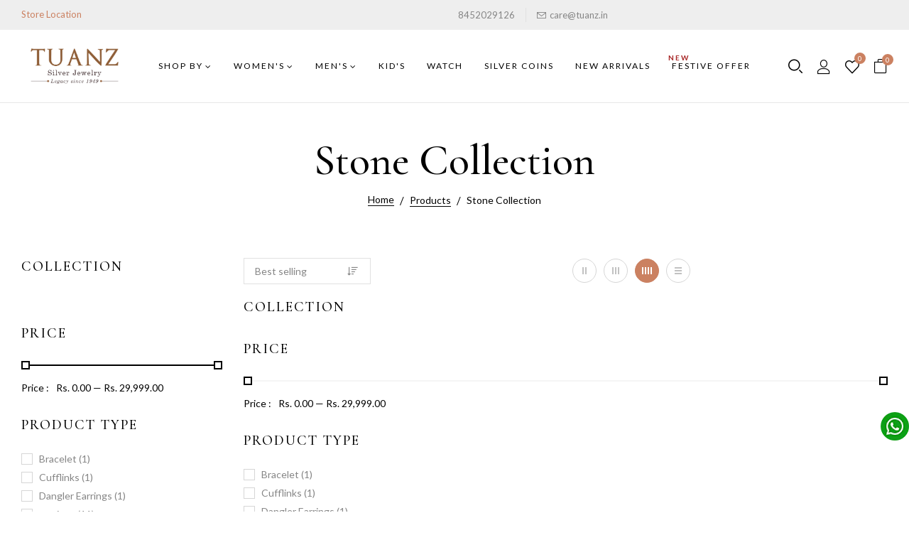

--- FILE ---
content_type: text/html; charset=utf-8
request_url: https://tuanz.in/collections/stone-collection
body_size: 56455
content:
<!doctype html><html lang="en">
	<head>
 
<meta charset="utf-8">
		<meta http-equiv="X-UA-Compatible" content="IE=edge,chrome=1">
		<link rel="shortcut icon" href="//tuanz.in/cdn/shop/files/MOBILE_LOGO.jpg?crop=center&height=32&v=1730722073&width=32" type="image/png" />
		<title>Stone Collection &ndash; Tuanz</title>
		
		<meta property="og:site_name" content="Tuanz">
<meta property="og:url" content="https://tuanz.in/collections/stone-collection">
<meta property="og:title" content="Stone Collection">
<meta property="og:type" content="product.group">
<meta property="og:description" content="Shop the finest silver jewellery online at Tuanz. Explore a premium collection of silver rings, earrings, bracelets, pendants & more. Secure shopping, exclusive designs, and doorstep delivery. Buy now!"><meta property="og:image" content="http://tuanz.in/cdn/shop/collections/DSC07248_1200x1200.jpg?v=1707132304">
<meta property="og:image:secure_url" content="https://tuanz.in/cdn/shop/collections/DSC07248_1200x1200.jpg?v=1707132304">
<meta name="twitter:card" content="summary_large_image">
<meta name="twitter:title" content="Stone Collection">
<meta name="twitter:description" content="Shop the finest silver jewellery online at Tuanz. Explore a premium collection of silver rings, earrings, bracelets, pendants & more. Secure shopping, exclusive designs, and doorstep delivery. Buy now!">

		
			<link href="https://fonts.googleapis.com/css2?family=Cormorant+Garamond:ital,wght@0,300;0,400;0,500;0,600;0,700;1,300;1,400;1,500;1,600;1,700&display=swap" rel="stylesheet">
		
		
			<link href="https://fonts.googleapis.com/css2?family=Lato:ital,wght@0,100;0,300;0,400;0,700;0,900;1,100;1,300;1,400;1,700;1,900&display=swap" rel="stylesheet">
		
		<link rel="canonical" href="https://tuanz.in/collections/stone-collection">
		<meta name="viewport" content="width=device-width,initial-scale=1,shrink-to-fit=no, user-scalable=no">
		<meta name="theme-color" content="">
		<link href="//tuanz.in/cdn/shop/t/10/assets/icomoon.css?v=39688588214950511091765916516" rel="stylesheet" type="text/css" media="all" />
<link href="//tuanz.in/cdn/shop/t/10/assets/feather.css?v=102398783625551263341765916468" rel="stylesheet" type="text/css" media="all" />
<link href="//tuanz.in/cdn/shop/t/10/assets/wpbingo.css?v=113704213177135829161765916491" rel="stylesheet" type="text/css" media="all" />
<link href="//tuanz.in/cdn/shop/t/10/assets/css-font.css?v=58263328759231741421765916448" rel="stylesheet" type="text/css" media="all" />
<link href="//tuanz.in/cdn/shop/t/10/assets/css-variables.css?v=95651161602322126551765916516" rel="stylesheet" type="text/css" media="all" />
<link href="//tuanz.in/cdn/shop/t/10/assets/css-effect.css?v=55796417031057203621765916447" rel="stylesheet" type="text/css" media="all" />
<link href="//tuanz.in/cdn/shop/t/10/assets/css-section.css?v=23428590376935759121765916461" rel="stylesheet" type="text/css" media="all" />
<link href="//tuanz.in/cdn/shop/t/10/assets/css-site.css?v=102570071209618313961765917781" rel="stylesheet" type="text/css" media="all" />
<link href="//tuanz.in/cdn/shop/t/10/assets/css-collection.css?v=34139363652134895671765916515" rel="stylesheet" type="text/css" media="all" />
<style data-shopify>
	
		.wpb-variants-swatch .Animal{
			background-color:   !important;
		}
		.wpb-variants-swatch .Black{
			background-color:  #000000 !important;
		}
		.wpb-variants-swatch .Blue{
			background-color:  #005BD3 !important;
		}
		.wpb-variants-swatch .Floral{
			background-color:   !important;
		}
		.wpb-variants-swatch .Geometric{
			background-color:   !important;
		}
		.wpb-variants-swatch .Gold{
			background-color:  #D49A06 !important;
		}
		.wpb-variants-swatch .Green{
			background-color:  #05AA3D !important;
		}
		.wpb-variants-swatch .Light Green{
			background-color:  #90ee90 !important;
		}
		.wpb-variants-swatch .Light Purple{
			background-color:  #e1d4ef !important;
		}
		.wpb-variants-swatch .Pink{
			background-color:  #FFC0CB !important;
		}
		.wpb-variants-swatch .Purple{
			background-color:  #A54DCF !important;
		}
		.wpb-variants-swatch .Rainbow{
			background-color:   !important;
		}
		.wpb-variants-swatch .Red{
			background-color:  #F61F1F !important;
		}
		.wpb-variants-swatch .Rose gold{
			background-color:  #B76E79 !important;
		}
		.wpb-variants-swatch .Rose Gold Plated{
			background-color:  #f11258 !important;
		}
		.wpb-variants-swatch .Sea Green{
			background-color:  #2e8b57 !important;
		}
		.wpb-variants-swatch .Silver{
			background-color:  #D3D3D3 !important;
		}
		.wpb-variants-swatch .Sky Blue{
			background-color:  #87ceeb !important;
		}
		.wpb-variants-swatch .White{
			background-color:  #FFFFFF !important;
		}
		.wpb-variants-swatch .White Rhodium Plated{
			background-color:  #f9ecec !important;
		}
		.wpb-variants-swatch .Yello Gold Plated{
			background-color:  #D49A06 !important;
		}
		.wpb-variants-swatch .Yellow{
			background-color:  #FFE500 !important;
		}
		.wpb-variants-swatch .Yellow Gold Plated{
			background-color:  #D49A06 !important;
		}
</style>
		<script>
  window.wpbingo = window.wpbingo || {};
  wpbingo.strings = {
    moneyFormat: "Rs. {{amount}}",
    zoomClose: "Close (Esc)",
    zoomPrev: "Previous (Left arrow key)",
    zoomNext: "Next (Right arrow key)",
    productSlideLabel: "Slide [slide_number] of [slide_max].",
    countdownDays: "Days",
    countdownHours: "Hours",
    countdownMinutes: "Mins",
    countdownSeconds: "Secs",
    countdownFinish: "This offer has expired!",
    external: "Buy product",
	add_to_cart: "Add to Cart",
	view_group: "View group product",
    soldOut: "Out of stock",
    unavailable: "Unavailable",
    inStock: "In stock",
    outStock: "Out of stock",
    cartEmpty: "Your cart is currently empty.",
    cartCookies: "Enable cookies to use the shopping cart",
	come_back: "📢 Come back!",
	forget: "⚡ Don't forget this...",
    newsletterSuccess: "Thanks for subscribing"
  };
  wpbingo.settings = {
    cartType: "drawer",
    enableReview: true,
    sidebarMultiChoise: true,
    enableQuickView: false,
	enableGiftCard: false,
    quickViewVariantType: "select",
	filter_name_1	: "Size",
	select_filter_1	: "label",
	filter_name_2	: "Color",
	select_filter_2	: "color",
	filter_name_3	: "Style",
	select_filter_3	: "image",
	size_option		: 30,
	style_option	: "circle",
    fileURL: "//tuanz.in/cdn/shop/files/",
	show_come_back:false,
  };
  wpbingo.loading = '<div class="wpbingo-loading"><div class="wpbingo-loading__icon"><span></span><span></span><span></span><span></span></div></div>';
</script><script src="https://code.jquery.com/jquery-1.9.1.min.js"></script>

		<script>window.performance && window.performance.mark && window.performance.mark('shopify.content_for_header.start');</script><meta name="google-site-verification" content="IIO2BkGcQOvZVL35SJ5sn2IfdwQaAA5zZg6iXaVGDeI">
<meta id="shopify-digital-wallet" name="shopify-digital-wallet" content="/69394300962/digital_wallets/dialog">
<link rel="alternate" type="application/atom+xml" title="Feed" href="/collections/stone-collection.atom" />
<link rel="next" href="/collections/stone-collection?page=2">
<link rel="alternate" type="application/json+oembed" href="https://tuanz.in/collections/stone-collection.oembed">
<script async="async" src="/checkouts/internal/preloads.js?locale=en-IN"></script>
<script id="shopify-features" type="application/json">{"accessToken":"5d85ec8866f5a4f074e60f445097661b","betas":["rich-media-storefront-analytics"],"domain":"tuanz.in","predictiveSearch":true,"shopId":69394300962,"locale":"en"}</script>
<script>var Shopify = Shopify || {};
Shopify.shop = "51ba65.myshopify.com";
Shopify.locale = "en";
Shopify.currency = {"active":"INR","rate":"1.0"};
Shopify.country = "IN";
Shopify.theme = {"name":"Tuanz \u003c\u003e FlexyPe","id":181173846050,"schema_name":"Wpbingo","schema_version":"1.1.9","theme_store_id":null,"role":"main"};
Shopify.theme.handle = "null";
Shopify.theme.style = {"id":null,"handle":null};
Shopify.cdnHost = "tuanz.in/cdn";
Shopify.routes = Shopify.routes || {};
Shopify.routes.root = "/";</script>
<script type="module">!function(o){(o.Shopify=o.Shopify||{}).modules=!0}(window);</script>
<script>!function(o){function n(){var o=[];function n(){o.push(Array.prototype.slice.apply(arguments))}return n.q=o,n}var t=o.Shopify=o.Shopify||{};t.loadFeatures=n(),t.autoloadFeatures=n()}(window);</script>
<script id="shop-js-analytics" type="application/json">{"pageType":"collection"}</script>
<script defer="defer" async type="module" src="//tuanz.in/cdn/shopifycloud/shop-js/modules/v2/client.init-shop-cart-sync_C5BV16lS.en.esm.js"></script>
<script defer="defer" async type="module" src="//tuanz.in/cdn/shopifycloud/shop-js/modules/v2/chunk.common_CygWptCX.esm.js"></script>
<script type="module">
  await import("//tuanz.in/cdn/shopifycloud/shop-js/modules/v2/client.init-shop-cart-sync_C5BV16lS.en.esm.js");
await import("//tuanz.in/cdn/shopifycloud/shop-js/modules/v2/chunk.common_CygWptCX.esm.js");

  window.Shopify.SignInWithShop?.initShopCartSync?.({"fedCMEnabled":true,"windoidEnabled":true});

</script>
<script>(function() {
  var isLoaded = false;
  function asyncLoad() {
    if (isLoaded) return;
    isLoaded = true;
    var urls = ["https:\/\/sdks.automizely.com\/conversions\/v1\/conversions.js?app_connection_id=83e2ac76d0404b518e206396b9d2d344\u0026mapped_org_id=a940f4c8cfb73b8a02ebd4fbc340fb30_v1\u0026shop=51ba65.myshopify.com","https:\/\/www.risingsigma.com\/zippy-v2\/assets\/js\/empty.js?shop=51ba65.myshopify.com","https:\/\/www.hillteck.com\/verify_order_by_whatsapp\/cod_cron\/shopify_one_page_checkout_widget.min.js?shop=51ba65.myshopify.com","https:\/\/www.hillteck.com\/verify_order_by_whatsapp\/cod_cron\/subscribe.js?shop=51ba65.myshopify.com","https:\/\/www.hillteck.com\/verify_order_by_whatsapp\/cod_cron\/shopifyotpapp.js?shop=51ba65.myshopify.com","https:\/\/ajax.googleapis.com\/ajax\/libs\/jquery\/3.5.1\/jquery.min.js?shop=51ba65.myshopify.com","https:\/\/sr-cdn.shiprocket.in\/sr-promise\/static\/shopify-app.js?preview=1\u0026uuid=cba1225d-4363-42c4-b2b8-23ff85ae34f4\u0026shop=51ba65.myshopify.com"];
    for (var i = 0; i < urls.length; i++) {
      var s = document.createElement('script');
      s.type = 'text/javascript';
      s.async = true;
      s.src = urls[i];
      var x = document.getElementsByTagName('script')[0];
      x.parentNode.insertBefore(s, x);
    }
  };
  if(window.attachEvent) {
    window.attachEvent('onload', asyncLoad);
  } else {
    window.addEventListener('load', asyncLoad, false);
  }
})();</script>
<script id="__st">var __st={"a":69394300962,"offset":19800,"reqid":"e7b0c5fc-c44c-4e30-8d5e-14058e11d549-1768852734","pageurl":"tuanz.in\/collections\/stone-collection","u":"8f8bab411041","p":"collection","rtyp":"collection","rid":458892836898};</script>
<script>window.ShopifyPaypalV4VisibilityTracking = true;</script>
<script id="captcha-bootstrap">!function(){'use strict';const t='contact',e='account',n='new_comment',o=[[t,t],['blogs',n],['comments',n],[t,'customer']],c=[[e,'customer_login'],[e,'guest_login'],[e,'recover_customer_password'],[e,'create_customer']],r=t=>t.map((([t,e])=>`form[action*='/${t}']:not([data-nocaptcha='true']) input[name='form_type'][value='${e}']`)).join(','),a=t=>()=>t?[...document.querySelectorAll(t)].map((t=>t.form)):[];function s(){const t=[...o],e=r(t);return a(e)}const i='password',u='form_key',d=['recaptcha-v3-token','g-recaptcha-response','h-captcha-response',i],f=()=>{try{return window.sessionStorage}catch{return}},m='__shopify_v',_=t=>t.elements[u];function p(t,e,n=!1){try{const o=window.sessionStorage,c=JSON.parse(o.getItem(e)),{data:r}=function(t){const{data:e,action:n}=t;return t[m]||n?{data:e,action:n}:{data:t,action:n}}(c);for(const[e,n]of Object.entries(r))t.elements[e]&&(t.elements[e].value=n);n&&o.removeItem(e)}catch(o){console.error('form repopulation failed',{error:o})}}const l='form_type',E='cptcha';function T(t){t.dataset[E]=!0}const w=window,h=w.document,L='Shopify',v='ce_forms',y='captcha';let A=!1;((t,e)=>{const n=(g='f06e6c50-85a8-45c8-87d0-21a2b65856fe',I='https://cdn.shopify.com/shopifycloud/storefront-forms-hcaptcha/ce_storefront_forms_captcha_hcaptcha.v1.5.2.iife.js',D={infoText:'Protected by hCaptcha',privacyText:'Privacy',termsText:'Terms'},(t,e,n)=>{const o=w[L][v],c=o.bindForm;if(c)return c(t,g,e,D).then(n);var r;o.q.push([[t,g,e,D],n]),r=I,A||(h.body.append(Object.assign(h.createElement('script'),{id:'captcha-provider',async:!0,src:r})),A=!0)});var g,I,D;w[L]=w[L]||{},w[L][v]=w[L][v]||{},w[L][v].q=[],w[L][y]=w[L][y]||{},w[L][y].protect=function(t,e){n(t,void 0,e),T(t)},Object.freeze(w[L][y]),function(t,e,n,w,h,L){const[v,y,A,g]=function(t,e,n){const i=e?o:[],u=t?c:[],d=[...i,...u],f=r(d),m=r(i),_=r(d.filter((([t,e])=>n.includes(e))));return[a(f),a(m),a(_),s()]}(w,h,L),I=t=>{const e=t.target;return e instanceof HTMLFormElement?e:e&&e.form},D=t=>v().includes(t);t.addEventListener('submit',(t=>{const e=I(t);if(!e)return;const n=D(e)&&!e.dataset.hcaptchaBound&&!e.dataset.recaptchaBound,o=_(e),c=g().includes(e)&&(!o||!o.value);(n||c)&&t.preventDefault(),c&&!n&&(function(t){try{if(!f())return;!function(t){const e=f();if(!e)return;const n=_(t);if(!n)return;const o=n.value;o&&e.removeItem(o)}(t);const e=Array.from(Array(32),(()=>Math.random().toString(36)[2])).join('');!function(t,e){_(t)||t.append(Object.assign(document.createElement('input'),{type:'hidden',name:u})),t.elements[u].value=e}(t,e),function(t,e){const n=f();if(!n)return;const o=[...t.querySelectorAll(`input[type='${i}']`)].map((({name:t})=>t)),c=[...d,...o],r={};for(const[a,s]of new FormData(t).entries())c.includes(a)||(r[a]=s);n.setItem(e,JSON.stringify({[m]:1,action:t.action,data:r}))}(t,e)}catch(e){console.error('failed to persist form',e)}}(e),e.submit())}));const S=(t,e)=>{t&&!t.dataset[E]&&(n(t,e.some((e=>e===t))),T(t))};for(const o of['focusin','change'])t.addEventListener(o,(t=>{const e=I(t);D(e)&&S(e,y())}));const B=e.get('form_key'),M=e.get(l),P=B&&M;t.addEventListener('DOMContentLoaded',(()=>{const t=y();if(P)for(const e of t)e.elements[l].value===M&&p(e,B);[...new Set([...A(),...v().filter((t=>'true'===t.dataset.shopifyCaptcha))])].forEach((e=>S(e,t)))}))}(h,new URLSearchParams(w.location.search),n,t,e,['guest_login'])})(!0,!0)}();</script>
<script integrity="sha256-4kQ18oKyAcykRKYeNunJcIwy7WH5gtpwJnB7kiuLZ1E=" data-source-attribution="shopify.loadfeatures" defer="defer" src="//tuanz.in/cdn/shopifycloud/storefront/assets/storefront/load_feature-a0a9edcb.js" crossorigin="anonymous"></script>
<script data-source-attribution="shopify.dynamic_checkout.dynamic.init">var Shopify=Shopify||{};Shopify.PaymentButton=Shopify.PaymentButton||{isStorefrontPortableWallets:!0,init:function(){window.Shopify.PaymentButton.init=function(){};var t=document.createElement("script");t.src="https://tuanz.in/cdn/shopifycloud/portable-wallets/latest/portable-wallets.en.js",t.type="module",document.head.appendChild(t)}};
</script>
<script data-source-attribution="shopify.dynamic_checkout.buyer_consent">
  function portableWalletsHideBuyerConsent(e){var t=document.getElementById("shopify-buyer-consent"),n=document.getElementById("shopify-subscription-policy-button");t&&n&&(t.classList.add("hidden"),t.setAttribute("aria-hidden","true"),n.removeEventListener("click",e))}function portableWalletsShowBuyerConsent(e){var t=document.getElementById("shopify-buyer-consent"),n=document.getElementById("shopify-subscription-policy-button");t&&n&&(t.classList.remove("hidden"),t.removeAttribute("aria-hidden"),n.addEventListener("click",e))}window.Shopify?.PaymentButton&&(window.Shopify.PaymentButton.hideBuyerConsent=portableWalletsHideBuyerConsent,window.Shopify.PaymentButton.showBuyerConsent=portableWalletsShowBuyerConsent);
</script>
<script data-source-attribution="shopify.dynamic_checkout.cart.bootstrap">document.addEventListener("DOMContentLoaded",(function(){function t(){return document.querySelector("shopify-accelerated-checkout-cart, shopify-accelerated-checkout")}if(t())Shopify.PaymentButton.init();else{new MutationObserver((function(e,n){t()&&(Shopify.PaymentButton.init(),n.disconnect())})).observe(document.body,{childList:!0,subtree:!0})}}));
</script>

<script>window.performance && window.performance.mark && window.performance.mark('shopify.content_for_header.end');</script>
  <style>
    .578-mars1,.\35 78-mars1{
      display:none !important;
    }
    
  </style>
  <link href="//tuanz.in/cdn/shop/t/10/assets/custome.css?v=160137078503164773881765916462" rel="stylesheet" type="text/css" media="all" />


  	<!-- FlexyPe -->
	<script src="https://static.flexype.in/scripts/flexype-v2.min.js" type="module" defer></script>
	<!-- FlexyPe -->

	<!-- BEGIN app block: shopify://apps/instafeed/blocks/head-block/c447db20-095d-4a10-9725-b5977662c9d5 --><link rel="preconnect" href="https://cdn.nfcube.com/">
<link rel="preconnect" href="https://scontent.cdninstagram.com/">


  <script>
    document.addEventListener('DOMContentLoaded', function () {
      let instafeedScript = document.createElement('script');

      
        instafeedScript.src = 'https://cdn.nfcube.com/instafeed-94c4d394edb472fe6fbf0bd475951441.js';
      

      document.body.appendChild(instafeedScript);
    });
  </script>





<!-- END app block --><!-- BEGIN app block: shopify://apps/judge-me-reviews/blocks/judgeme_core/61ccd3b1-a9f2-4160-9fe9-4fec8413e5d8 --><!-- Start of Judge.me Core -->






<link rel="dns-prefetch" href="https://cdnwidget.judge.me">
<link rel="dns-prefetch" href="https://cdn.judge.me">
<link rel="dns-prefetch" href="https://cdn1.judge.me">
<link rel="dns-prefetch" href="https://api.judge.me">

<script data-cfasync='false' class='jdgm-settings-script'>window.jdgmSettings={"pagination":5,"disable_web_reviews":false,"badge_no_review_text":"No reviews","badge_n_reviews_text":"{{ n }} review/reviews","hide_badge_preview_if_no_reviews":false,"badge_hide_text":false,"enforce_center_preview_badge":false,"widget_title":"Customer Reviews","widget_open_form_text":"Write a review","widget_close_form_text":"Cancel review","widget_refresh_page_text":"Refresh page","widget_summary_text":"Based on {{ number_of_reviews }} review/reviews","widget_no_review_text":"Be the first to write a review","widget_name_field_text":"Display name","widget_verified_name_field_text":"Verified Name (public)","widget_name_placeholder_text":"Display name","widget_required_field_error_text":"This field is required.","widget_email_field_text":"Email address","widget_verified_email_field_text":"Verified Email (private, can not be edited)","widget_email_placeholder_text":"Your email address","widget_email_field_error_text":"Please enter a valid email address.","widget_rating_field_text":"Rating","widget_review_title_field_text":"Review Title","widget_review_title_placeholder_text":"Give your review a title","widget_review_body_field_text":"Review content","widget_review_body_placeholder_text":"Start writing here...","widget_pictures_field_text":"Picture/Video (optional)","widget_submit_review_text":"Submit Review","widget_submit_verified_review_text":"Submit Verified Review","widget_submit_success_msg_with_auto_publish":"Thank you! Please refresh the page in a few moments to see your review. You can remove or edit your review by logging into \u003ca href='https://judge.me/login' target='_blank' rel='nofollow noopener'\u003eJudge.me\u003c/a\u003e","widget_submit_success_msg_no_auto_publish":"Thank you! Your review will be published as soon as it is approved by the shop admin. You can remove or edit your review by logging into \u003ca href='https://judge.me/login' target='_blank' rel='nofollow noopener'\u003eJudge.me\u003c/a\u003e","widget_show_default_reviews_out_of_total_text":"Showing {{ n_reviews_shown }} out of {{ n_reviews }} reviews.","widget_show_all_link_text":"Show all","widget_show_less_link_text":"Show less","widget_author_said_text":"{{ reviewer_name }} said:","widget_days_text":"{{ n }} days ago","widget_weeks_text":"{{ n }} week/weeks ago","widget_months_text":"{{ n }} month/months ago","widget_years_text":"{{ n }} year/years ago","widget_yesterday_text":"Yesterday","widget_today_text":"Today","widget_replied_text":"\u003e\u003e {{ shop_name }} replied:","widget_read_more_text":"Read more","widget_reviewer_name_as_initial":"","widget_rating_filter_color":"#fbcd0a","widget_rating_filter_see_all_text":"See all reviews","widget_sorting_most_recent_text":"Most Recent","widget_sorting_highest_rating_text":"Highest Rating","widget_sorting_lowest_rating_text":"Lowest Rating","widget_sorting_with_pictures_text":"Only Pictures","widget_sorting_most_helpful_text":"Most Helpful","widget_open_question_form_text":"Ask a question","widget_reviews_subtab_text":"Reviews","widget_questions_subtab_text":"Questions","widget_question_label_text":"Question","widget_answer_label_text":"Answer","widget_question_placeholder_text":"Write your question here","widget_submit_question_text":"Submit Question","widget_question_submit_success_text":"Thank you for your question! We will notify you once it gets answered.","verified_badge_text":"Verified","verified_badge_bg_color":"","verified_badge_text_color":"","verified_badge_placement":"left-of-reviewer-name","widget_review_max_height":"","widget_hide_border":false,"widget_social_share":false,"widget_thumb":false,"widget_review_location_show":false,"widget_location_format":"","all_reviews_include_out_of_store_products":true,"all_reviews_out_of_store_text":"(out of store)","all_reviews_pagination":100,"all_reviews_product_name_prefix_text":"about","enable_review_pictures":true,"enable_question_anwser":false,"widget_theme":"default","review_date_format":"mm/dd/yyyy","default_sort_method":"most-recent","widget_product_reviews_subtab_text":"Product Reviews","widget_shop_reviews_subtab_text":"Shop Reviews","widget_other_products_reviews_text":"Reviews for other products","widget_store_reviews_subtab_text":"Store reviews","widget_no_store_reviews_text":"This store hasn't received any reviews yet","widget_web_restriction_product_reviews_text":"This product hasn't received any reviews yet","widget_no_items_text":"No items found","widget_show_more_text":"Show more","widget_write_a_store_review_text":"Write a Store Review","widget_other_languages_heading":"Reviews in Other Languages","widget_translate_review_text":"Translate review to {{ language }}","widget_translating_review_text":"Translating...","widget_show_original_translation_text":"Show original ({{ language }})","widget_translate_review_failed_text":"Review couldn't be translated.","widget_translate_review_retry_text":"Retry","widget_translate_review_try_again_later_text":"Try again later","show_product_url_for_grouped_product":false,"widget_sorting_pictures_first_text":"Pictures First","show_pictures_on_all_rev_page_mobile":false,"show_pictures_on_all_rev_page_desktop":false,"floating_tab_hide_mobile_install_preference":false,"floating_tab_button_name":"★ Reviews","floating_tab_title":"Let customers speak for us","floating_tab_button_color":"","floating_tab_button_background_color":"","floating_tab_url":"","floating_tab_url_enabled":false,"floating_tab_tab_style":"text","all_reviews_text_badge_text":"Customers rate us {{ shop.metafields.judgeme.all_reviews_rating | round: 1 }}/5 based on {{ shop.metafields.judgeme.all_reviews_count }} reviews.","all_reviews_text_badge_text_branded_style":"{{ shop.metafields.judgeme.all_reviews_rating | round: 1 }} out of 5 stars based on {{ shop.metafields.judgeme.all_reviews_count }} reviews","is_all_reviews_text_badge_a_link":false,"show_stars_for_all_reviews_text_badge":false,"all_reviews_text_badge_url":"","all_reviews_text_style":"branded","all_reviews_text_color_style":"judgeme_brand_color","all_reviews_text_color":"#108474","all_reviews_text_show_jm_brand":true,"featured_carousel_show_header":true,"featured_carousel_title":"Let customers speak for us","testimonials_carousel_title":"Customers are saying","videos_carousel_title":"Real customer stories","cards_carousel_title":"Customers are saying","featured_carousel_count_text":"from {{ n }} reviews","featured_carousel_add_link_to_all_reviews_page":false,"featured_carousel_url":"","featured_carousel_show_images":true,"featured_carousel_autoslide_interval":5,"featured_carousel_arrows_on_the_sides":false,"featured_carousel_height":250,"featured_carousel_width":80,"featured_carousel_image_size":0,"featured_carousel_image_height":250,"featured_carousel_arrow_color":"#eeeeee","verified_count_badge_style":"branded","verified_count_badge_orientation":"horizontal","verified_count_badge_color_style":"judgeme_brand_color","verified_count_badge_color":"#108474","is_verified_count_badge_a_link":false,"verified_count_badge_url":"","verified_count_badge_show_jm_brand":true,"widget_rating_preset_default":5,"widget_first_sub_tab":"product-reviews","widget_show_histogram":true,"widget_histogram_use_custom_color":false,"widget_pagination_use_custom_color":false,"widget_star_use_custom_color":false,"widget_verified_badge_use_custom_color":false,"widget_write_review_use_custom_color":false,"picture_reminder_submit_button":"Upload Pictures","enable_review_videos":false,"mute_video_by_default":false,"widget_sorting_videos_first_text":"Videos First","widget_review_pending_text":"Pending","featured_carousel_items_for_large_screen":3,"social_share_options_order":"Facebook,Twitter","remove_microdata_snippet":false,"disable_json_ld":false,"enable_json_ld_products":false,"preview_badge_show_question_text":false,"preview_badge_no_question_text":"No questions","preview_badge_n_question_text":"{{ number_of_questions }} question/questions","qa_badge_show_icon":false,"qa_badge_position":"same-row","remove_judgeme_branding":false,"widget_add_search_bar":false,"widget_search_bar_placeholder":"Search","widget_sorting_verified_only_text":"Verified only","featured_carousel_theme":"default","featured_carousel_show_rating":true,"featured_carousel_show_title":true,"featured_carousel_show_body":true,"featured_carousel_show_date":false,"featured_carousel_show_reviewer":true,"featured_carousel_show_product":false,"featured_carousel_header_background_color":"#108474","featured_carousel_header_text_color":"#ffffff","featured_carousel_name_product_separator":"reviewed","featured_carousel_full_star_background":"#108474","featured_carousel_empty_star_background":"#dadada","featured_carousel_vertical_theme_background":"#f9fafb","featured_carousel_verified_badge_enable":true,"featured_carousel_verified_badge_color":"#108474","featured_carousel_border_style":"round","featured_carousel_review_line_length_limit":3,"featured_carousel_more_reviews_button_text":"Read more reviews","featured_carousel_view_product_button_text":"View product","all_reviews_page_load_reviews_on":"scroll","all_reviews_page_load_more_text":"Load More Reviews","disable_fb_tab_reviews":false,"enable_ajax_cdn_cache":false,"widget_advanced_speed_features":5,"widget_public_name_text":"displayed publicly like","default_reviewer_name":"John Smith","default_reviewer_name_has_non_latin":true,"widget_reviewer_anonymous":"Anonymous","medals_widget_title":"Judge.me Review Medals","medals_widget_background_color":"#f9fafb","medals_widget_position":"footer_all_pages","medals_widget_border_color":"#f9fafb","medals_widget_verified_text_position":"left","medals_widget_use_monochromatic_version":false,"medals_widget_elements_color":"#108474","show_reviewer_avatar":true,"widget_invalid_yt_video_url_error_text":"Not a YouTube video URL","widget_max_length_field_error_text":"Please enter no more than {0} characters.","widget_show_country_flag":false,"widget_show_collected_via_shop_app":true,"widget_verified_by_shop_badge_style":"light","widget_verified_by_shop_text":"Verified by Shop","widget_show_photo_gallery":false,"widget_load_with_code_splitting":true,"widget_ugc_install_preference":false,"widget_ugc_title":"Made by us, Shared by you","widget_ugc_subtitle":"Tag us to see your picture featured in our page","widget_ugc_arrows_color":"#ffffff","widget_ugc_primary_button_text":"Buy Now","widget_ugc_primary_button_background_color":"#108474","widget_ugc_primary_button_text_color":"#ffffff","widget_ugc_primary_button_border_width":"0","widget_ugc_primary_button_border_style":"none","widget_ugc_primary_button_border_color":"#108474","widget_ugc_primary_button_border_radius":"25","widget_ugc_secondary_button_text":"Load More","widget_ugc_secondary_button_background_color":"#ffffff","widget_ugc_secondary_button_text_color":"#108474","widget_ugc_secondary_button_border_width":"2","widget_ugc_secondary_button_border_style":"solid","widget_ugc_secondary_button_border_color":"#108474","widget_ugc_secondary_button_border_radius":"25","widget_ugc_reviews_button_text":"View Reviews","widget_ugc_reviews_button_background_color":"#ffffff","widget_ugc_reviews_button_text_color":"#108474","widget_ugc_reviews_button_border_width":"2","widget_ugc_reviews_button_border_style":"solid","widget_ugc_reviews_button_border_color":"#108474","widget_ugc_reviews_button_border_radius":"25","widget_ugc_reviews_button_link_to":"judgeme-reviews-page","widget_ugc_show_post_date":true,"widget_ugc_max_width":"800","widget_rating_metafield_value_type":true,"widget_primary_color":"#CE880B","widget_enable_secondary_color":false,"widget_secondary_color":"#edf5f5","widget_summary_average_rating_text":"{{ average_rating }} out of 5","widget_media_grid_title":"Customer photos \u0026 videos","widget_media_grid_see_more_text":"See more","widget_round_style":false,"widget_show_product_medals":true,"widget_verified_by_judgeme_text":"Verified by Judge.me","widget_show_store_medals":true,"widget_verified_by_judgeme_text_in_store_medals":"Verified by Judge.me","widget_media_field_exceed_quantity_message":"Sorry, we can only accept {{ max_media }} for one review.","widget_media_field_exceed_limit_message":"{{ file_name }} is too large, please select a {{ media_type }} less than {{ size_limit }}MB.","widget_review_submitted_text":"Review Submitted!","widget_question_submitted_text":"Question Submitted!","widget_close_form_text_question":"Cancel","widget_write_your_answer_here_text":"Write your answer here","widget_enabled_branded_link":true,"widget_show_collected_by_judgeme":true,"widget_reviewer_name_color":"","widget_write_review_text_color":"","widget_write_review_bg_color":"","widget_collected_by_judgeme_text":"collected by Judge.me","widget_pagination_type":"standard","widget_load_more_text":"Load More","widget_load_more_color":"#108474","widget_full_review_text":"Full Review","widget_read_more_reviews_text":"Read More Reviews","widget_read_questions_text":"Read Questions","widget_questions_and_answers_text":"Questions \u0026 Answers","widget_verified_by_text":"Verified by","widget_verified_text":"Verified","widget_number_of_reviews_text":"{{ number_of_reviews }} reviews","widget_back_button_text":"Back","widget_next_button_text":"Next","widget_custom_forms_filter_button":"Filters","custom_forms_style":"horizontal","widget_show_review_information":false,"how_reviews_are_collected":"How reviews are collected?","widget_show_review_keywords":false,"widget_gdpr_statement":"How we use your data: We'll only contact you about the review you left, and only if necessary. By submitting your review, you agree to Judge.me's \u003ca href='https://judge.me/terms' target='_blank' rel='nofollow noopener'\u003eterms\u003c/a\u003e, \u003ca href='https://judge.me/privacy' target='_blank' rel='nofollow noopener'\u003eprivacy\u003c/a\u003e and \u003ca href='https://judge.me/content-policy' target='_blank' rel='nofollow noopener'\u003econtent\u003c/a\u003e policies.","widget_multilingual_sorting_enabled":false,"widget_translate_review_content_enabled":false,"widget_translate_review_content_method":"manual","popup_widget_review_selection":"automatically_with_pictures","popup_widget_round_border_style":true,"popup_widget_show_title":true,"popup_widget_show_body":true,"popup_widget_show_reviewer":false,"popup_widget_show_product":true,"popup_widget_show_pictures":true,"popup_widget_use_review_picture":true,"popup_widget_show_on_home_page":true,"popup_widget_show_on_product_page":true,"popup_widget_show_on_collection_page":true,"popup_widget_show_on_cart_page":true,"popup_widget_position":"bottom_left","popup_widget_first_review_delay":5,"popup_widget_duration":5,"popup_widget_interval":5,"popup_widget_review_count":5,"popup_widget_hide_on_mobile":true,"review_snippet_widget_round_border_style":true,"review_snippet_widget_card_color":"#FFFFFF","review_snippet_widget_slider_arrows_background_color":"#FFFFFF","review_snippet_widget_slider_arrows_color":"#000000","review_snippet_widget_star_color":"#108474","show_product_variant":false,"all_reviews_product_variant_label_text":"Variant: ","widget_show_verified_branding":true,"widget_ai_summary_title":"Customers say","widget_ai_summary_disclaimer":"AI-powered review summary based on recent customer reviews","widget_show_ai_summary":false,"widget_show_ai_summary_bg":false,"widget_show_review_title_input":true,"redirect_reviewers_invited_via_email":"external_form","request_store_review_after_product_review":false,"request_review_other_products_in_order":false,"review_form_color_scheme":"default","review_form_corner_style":"square","review_form_star_color":{},"review_form_text_color":"#333333","review_form_background_color":"#ffffff","review_form_field_background_color":"#fafafa","review_form_button_color":{},"review_form_button_text_color":"#ffffff","review_form_modal_overlay_color":"#000000","review_content_screen_title_text":"How would you rate this product?","review_content_introduction_text":"We would love it if you would share a bit about your experience.","store_review_form_title_text":"How would you rate this store?","store_review_form_introduction_text":"We would love it if you would share a bit about your experience.","show_review_guidance_text":true,"one_star_review_guidance_text":"Poor","five_star_review_guidance_text":"Great","customer_information_screen_title_text":"About you","customer_information_introduction_text":"Please tell us more about you.","custom_questions_screen_title_text":"Your experience in more detail","custom_questions_introduction_text":"Here are a few questions to help us understand more about your experience.","review_submitted_screen_title_text":"Thanks for your review!","review_submitted_screen_thank_you_text":"We are processing it and it will appear on the store soon.","review_submitted_screen_email_verification_text":"Please confirm your email by clicking the link we just sent you. This helps us keep reviews authentic.","review_submitted_request_store_review_text":"Would you like to share your experience of shopping with us?","review_submitted_review_other_products_text":"Would you like to review these products?","store_review_screen_title_text":"Would you like to share your experience of shopping with us?","store_review_introduction_text":"We value your feedback and use it to improve. Please share any thoughts or suggestions you have.","reviewer_media_screen_title_picture_text":"Share a picture","reviewer_media_introduction_picture_text":"Upload a photo to support your review.","reviewer_media_screen_title_video_text":"Share a video","reviewer_media_introduction_video_text":"Upload a video to support your review.","reviewer_media_screen_title_picture_or_video_text":"Share a picture or video","reviewer_media_introduction_picture_or_video_text":"Upload a photo or video to support your review.","reviewer_media_youtube_url_text":"Paste your Youtube URL here","advanced_settings_next_step_button_text":"Next","advanced_settings_close_review_button_text":"Close","modal_write_review_flow":false,"write_review_flow_required_text":"Required","write_review_flow_privacy_message_text":"We respect your privacy.","write_review_flow_anonymous_text":"Post review as anonymous","write_review_flow_visibility_text":"This won't be visible to other customers.","write_review_flow_multiple_selection_help_text":"Select as many as you like","write_review_flow_single_selection_help_text":"Select one option","write_review_flow_required_field_error_text":"This field is required","write_review_flow_invalid_email_error_text":"Please enter a valid email address","write_review_flow_max_length_error_text":"Max. {{ max_length }} characters.","write_review_flow_media_upload_text":"\u003cb\u003eClick to upload\u003c/b\u003e or drag and drop","write_review_flow_gdpr_statement":"We'll only contact you about your review if necessary. By submitting your review, you agree to our \u003ca href='https://judge.me/terms' target='_blank' rel='nofollow noopener'\u003eterms and conditions\u003c/a\u003e and \u003ca href='https://judge.me/privacy' target='_blank' rel='nofollow noopener'\u003eprivacy policy\u003c/a\u003e.","rating_only_reviews_enabled":false,"show_negative_reviews_help_screen":false,"new_review_flow_help_screen_rating_threshold":3,"negative_review_resolution_screen_title_text":"Tell us more","negative_review_resolution_text":"Your experience matters to us. If there were issues with your purchase, we're here to help. Feel free to reach out to us, we'd love the opportunity to make things right.","negative_review_resolution_button_text":"Contact us","negative_review_resolution_proceed_with_review_text":"Leave a review","negative_review_resolution_subject":"Issue with purchase from {{ shop_name }}.{{ order_name }}","preview_badge_collection_page_install_status":false,"widget_review_custom_css":"","preview_badge_custom_css":"","preview_badge_stars_count":"5-stars","featured_carousel_custom_css":"","floating_tab_custom_css":"","all_reviews_widget_custom_css":"","medals_widget_custom_css":"","verified_badge_custom_css":"","all_reviews_text_custom_css":"","transparency_badges_collected_via_store_invite":false,"transparency_badges_from_another_provider":false,"transparency_badges_collected_from_store_visitor":false,"transparency_badges_collected_by_verified_review_provider":false,"transparency_badges_earned_reward":false,"transparency_badges_collected_via_store_invite_text":"Review collected via store invitation","transparency_badges_from_another_provider_text":"Review collected from another provider","transparency_badges_collected_from_store_visitor_text":"Review collected from a store visitor","transparency_badges_written_in_google_text":"Review written in Google","transparency_badges_written_in_etsy_text":"Review written in Etsy","transparency_badges_written_in_shop_app_text":"Review written in Shop App","transparency_badges_earned_reward_text":"Review earned a reward for future purchase","product_review_widget_per_page":10,"widget_store_review_label_text":"Review about the store","checkout_comment_extension_title_on_product_page":"Customer Comments","checkout_comment_extension_num_latest_comment_show":5,"checkout_comment_extension_format":"name_and_timestamp","checkout_comment_customer_name":"last_initial","checkout_comment_comment_notification":true,"preview_badge_collection_page_install_preference":false,"preview_badge_home_page_install_preference":false,"preview_badge_product_page_install_preference":false,"review_widget_install_preference":"","review_carousel_install_preference":false,"floating_reviews_tab_install_preference":"none","verified_reviews_count_badge_install_preference":false,"all_reviews_text_install_preference":false,"review_widget_best_location":false,"judgeme_medals_install_preference":false,"review_widget_revamp_enabled":false,"review_widget_qna_enabled":false,"review_widget_header_theme":"minimal","review_widget_widget_title_enabled":true,"review_widget_header_text_size":"medium","review_widget_header_text_weight":"regular","review_widget_average_rating_style":"compact","review_widget_bar_chart_enabled":true,"review_widget_bar_chart_type":"numbers","review_widget_bar_chart_style":"standard","review_widget_expanded_media_gallery_enabled":false,"review_widget_reviews_section_theme":"standard","review_widget_image_style":"thumbnails","review_widget_review_image_ratio":"square","review_widget_stars_size":"medium","review_widget_verified_badge":"standard_text","review_widget_review_title_text_size":"medium","review_widget_review_text_size":"medium","review_widget_review_text_length":"medium","review_widget_number_of_columns_desktop":3,"review_widget_carousel_transition_speed":5,"review_widget_custom_questions_answers_display":"always","review_widget_button_text_color":"#FFFFFF","review_widget_text_color":"#000000","review_widget_lighter_text_color":"#7B7B7B","review_widget_corner_styling":"soft","review_widget_review_word_singular":"review","review_widget_review_word_plural":"reviews","review_widget_voting_label":"Helpful?","review_widget_shop_reply_label":"Reply from {{ shop_name }}:","review_widget_filters_title":"Filters","qna_widget_question_word_singular":"Question","qna_widget_question_word_plural":"Questions","qna_widget_answer_reply_label":"Answer from {{ answerer_name }}:","qna_content_screen_title_text":"Ask a question about this product","qna_widget_question_required_field_error_text":"Please enter your question.","qna_widget_flow_gdpr_statement":"We'll only contact you about your question if necessary. By submitting your question, you agree to our \u003ca href='https://judge.me/terms' target='_blank' rel='nofollow noopener'\u003eterms and conditions\u003c/a\u003e and \u003ca href='https://judge.me/privacy' target='_blank' rel='nofollow noopener'\u003eprivacy policy\u003c/a\u003e.","qna_widget_question_submitted_text":"Thanks for your question!","qna_widget_close_form_text_question":"Close","qna_widget_question_submit_success_text":"We’ll notify you by email when your question is answered.","all_reviews_widget_v2025_enabled":false,"all_reviews_widget_v2025_header_theme":"default","all_reviews_widget_v2025_widget_title_enabled":true,"all_reviews_widget_v2025_header_text_size":"medium","all_reviews_widget_v2025_header_text_weight":"regular","all_reviews_widget_v2025_average_rating_style":"compact","all_reviews_widget_v2025_bar_chart_enabled":true,"all_reviews_widget_v2025_bar_chart_type":"numbers","all_reviews_widget_v2025_bar_chart_style":"standard","all_reviews_widget_v2025_expanded_media_gallery_enabled":false,"all_reviews_widget_v2025_show_store_medals":true,"all_reviews_widget_v2025_show_photo_gallery":true,"all_reviews_widget_v2025_show_review_keywords":false,"all_reviews_widget_v2025_show_ai_summary":false,"all_reviews_widget_v2025_show_ai_summary_bg":false,"all_reviews_widget_v2025_add_search_bar":false,"all_reviews_widget_v2025_default_sort_method":"most-recent","all_reviews_widget_v2025_reviews_per_page":10,"all_reviews_widget_v2025_reviews_section_theme":"default","all_reviews_widget_v2025_image_style":"thumbnails","all_reviews_widget_v2025_review_image_ratio":"square","all_reviews_widget_v2025_stars_size":"medium","all_reviews_widget_v2025_verified_badge":"bold_badge","all_reviews_widget_v2025_review_title_text_size":"medium","all_reviews_widget_v2025_review_text_size":"medium","all_reviews_widget_v2025_review_text_length":"medium","all_reviews_widget_v2025_number_of_columns_desktop":3,"all_reviews_widget_v2025_carousel_transition_speed":5,"all_reviews_widget_v2025_custom_questions_answers_display":"always","all_reviews_widget_v2025_show_product_variant":false,"all_reviews_widget_v2025_show_reviewer_avatar":true,"all_reviews_widget_v2025_reviewer_name_as_initial":"","all_reviews_widget_v2025_review_location_show":false,"all_reviews_widget_v2025_location_format":"","all_reviews_widget_v2025_show_country_flag":false,"all_reviews_widget_v2025_verified_by_shop_badge_style":"light","all_reviews_widget_v2025_social_share":false,"all_reviews_widget_v2025_social_share_options_order":"Facebook,Twitter,LinkedIn,Pinterest","all_reviews_widget_v2025_pagination_type":"standard","all_reviews_widget_v2025_button_text_color":"#FFFFFF","all_reviews_widget_v2025_text_color":"#000000","all_reviews_widget_v2025_lighter_text_color":"#7B7B7B","all_reviews_widget_v2025_corner_styling":"soft","all_reviews_widget_v2025_title":"Customer reviews","all_reviews_widget_v2025_ai_summary_title":"Customers say about this store","all_reviews_widget_v2025_no_review_text":"Be the first to write a review","platform":"shopify","branding_url":"https://app.judge.me/reviews","branding_text":"Powered by Judge.me","locale":"en","reply_name":"Tuanz","widget_version":"3.0","footer":true,"autopublish":true,"review_dates":true,"enable_custom_form":false,"shop_locale":"en","enable_multi_locales_translations":true,"show_review_title_input":true,"review_verification_email_status":"always","can_be_branded":false,"reply_name_text":"Tuanz"};</script> <style class='jdgm-settings-style'>.jdgm-xx{left:0}:root{--jdgm-primary-color: #CE880B;--jdgm-secondary-color: rgba(206,136,11,0.1);--jdgm-star-color: #CE880B;--jdgm-write-review-text-color: white;--jdgm-write-review-bg-color: #CE880B;--jdgm-paginate-color: #CE880B;--jdgm-border-radius: 0;--jdgm-reviewer-name-color: #CE880B}.jdgm-histogram__bar-content{background-color:#CE880B}.jdgm-rev[data-verified-buyer=true] .jdgm-rev__icon.jdgm-rev__icon:after,.jdgm-rev__buyer-badge.jdgm-rev__buyer-badge{color:white;background-color:#CE880B}.jdgm-review-widget--small .jdgm-gallery.jdgm-gallery .jdgm-gallery__thumbnail-link:nth-child(8) .jdgm-gallery__thumbnail-wrapper.jdgm-gallery__thumbnail-wrapper:before{content:"See more"}@media only screen and (min-width: 768px){.jdgm-gallery.jdgm-gallery .jdgm-gallery__thumbnail-link:nth-child(8) .jdgm-gallery__thumbnail-wrapper.jdgm-gallery__thumbnail-wrapper:before{content:"See more"}}.jdgm-author-all-initials{display:none !important}.jdgm-author-last-initial{display:none !important}.jdgm-rev-widg__title{visibility:hidden}.jdgm-rev-widg__summary-text{visibility:hidden}.jdgm-prev-badge__text{visibility:hidden}.jdgm-rev__prod-link-prefix:before{content:'about'}.jdgm-rev__variant-label:before{content:'Variant: '}.jdgm-rev__out-of-store-text:before{content:'(out of store)'}@media only screen and (min-width: 768px){.jdgm-rev__pics .jdgm-rev_all-rev-page-picture-separator,.jdgm-rev__pics .jdgm-rev__product-picture{display:none}}@media only screen and (max-width: 768px){.jdgm-rev__pics .jdgm-rev_all-rev-page-picture-separator,.jdgm-rev__pics .jdgm-rev__product-picture{display:none}}.jdgm-preview-badge[data-template="product"]{display:none !important}.jdgm-preview-badge[data-template="collection"]{display:none !important}.jdgm-preview-badge[data-template="index"]{display:none !important}.jdgm-review-widget[data-from-snippet="true"]{display:none !important}.jdgm-verified-count-badget[data-from-snippet="true"]{display:none !important}.jdgm-carousel-wrapper[data-from-snippet="true"]{display:none !important}.jdgm-all-reviews-text[data-from-snippet="true"]{display:none !important}.jdgm-medals-section[data-from-snippet="true"]{display:none !important}.jdgm-ugc-media-wrapper[data-from-snippet="true"]{display:none !important}.jdgm-rev__transparency-badge[data-badge-type="review_collected_via_store_invitation"]{display:none !important}.jdgm-rev__transparency-badge[data-badge-type="review_collected_from_another_provider"]{display:none !important}.jdgm-rev__transparency-badge[data-badge-type="review_collected_from_store_visitor"]{display:none !important}.jdgm-rev__transparency-badge[data-badge-type="review_written_in_etsy"]{display:none !important}.jdgm-rev__transparency-badge[data-badge-type="review_written_in_google_business"]{display:none !important}.jdgm-rev__transparency-badge[data-badge-type="review_written_in_shop_app"]{display:none !important}.jdgm-rev__transparency-badge[data-badge-type="review_earned_for_future_purchase"]{display:none !important}.jdgm-review-snippet-widget .jdgm-rev-snippet-widget__cards-container .jdgm-rev-snippet-card{border-radius:8px;background:#fff}.jdgm-review-snippet-widget .jdgm-rev-snippet-widget__cards-container .jdgm-rev-snippet-card__rev-rating .jdgm-star{color:#108474}.jdgm-review-snippet-widget .jdgm-rev-snippet-widget__prev-btn,.jdgm-review-snippet-widget .jdgm-rev-snippet-widget__next-btn{border-radius:50%;background:#fff}.jdgm-review-snippet-widget .jdgm-rev-snippet-widget__prev-btn>svg,.jdgm-review-snippet-widget .jdgm-rev-snippet-widget__next-btn>svg{fill:#000}.jdgm-full-rev-modal.rev-snippet-widget .jm-mfp-container .jm-mfp-content,.jdgm-full-rev-modal.rev-snippet-widget .jm-mfp-container .jdgm-full-rev__icon,.jdgm-full-rev-modal.rev-snippet-widget .jm-mfp-container .jdgm-full-rev__pic-img,.jdgm-full-rev-modal.rev-snippet-widget .jm-mfp-container .jdgm-full-rev__reply{border-radius:8px}.jdgm-full-rev-modal.rev-snippet-widget .jm-mfp-container .jdgm-full-rev[data-verified-buyer="true"] .jdgm-full-rev__icon::after{border-radius:8px}.jdgm-full-rev-modal.rev-snippet-widget .jm-mfp-container .jdgm-full-rev .jdgm-rev__buyer-badge{border-radius:calc( 8px / 2 )}.jdgm-full-rev-modal.rev-snippet-widget .jm-mfp-container .jdgm-full-rev .jdgm-full-rev__replier::before{content:'Tuanz'}.jdgm-full-rev-modal.rev-snippet-widget .jm-mfp-container .jdgm-full-rev .jdgm-full-rev__product-button{border-radius:calc( 8px * 6 )}
</style> <style class='jdgm-settings-style'></style>

  
  
  
  <style class='jdgm-miracle-styles'>
  @-webkit-keyframes jdgm-spin{0%{-webkit-transform:rotate(0deg);-ms-transform:rotate(0deg);transform:rotate(0deg)}100%{-webkit-transform:rotate(359deg);-ms-transform:rotate(359deg);transform:rotate(359deg)}}@keyframes jdgm-spin{0%{-webkit-transform:rotate(0deg);-ms-transform:rotate(0deg);transform:rotate(0deg)}100%{-webkit-transform:rotate(359deg);-ms-transform:rotate(359deg);transform:rotate(359deg)}}@font-face{font-family:'JudgemeStar';src:url("[data-uri]") format("woff");font-weight:normal;font-style:normal}.jdgm-star{font-family:'JudgemeStar';display:inline !important;text-decoration:none !important;padding:0 4px 0 0 !important;margin:0 !important;font-weight:bold;opacity:1;-webkit-font-smoothing:antialiased;-moz-osx-font-smoothing:grayscale}.jdgm-star:hover{opacity:1}.jdgm-star:last-of-type{padding:0 !important}.jdgm-star.jdgm--on:before{content:"\e000"}.jdgm-star.jdgm--off:before{content:"\e001"}.jdgm-star.jdgm--half:before{content:"\e002"}.jdgm-widget *{margin:0;line-height:1.4;-webkit-box-sizing:border-box;-moz-box-sizing:border-box;box-sizing:border-box;-webkit-overflow-scrolling:touch}.jdgm-hidden{display:none !important;visibility:hidden !important}.jdgm-temp-hidden{display:none}.jdgm-spinner{width:40px;height:40px;margin:auto;border-radius:50%;border-top:2px solid #eee;border-right:2px solid #eee;border-bottom:2px solid #eee;border-left:2px solid #ccc;-webkit-animation:jdgm-spin 0.8s infinite linear;animation:jdgm-spin 0.8s infinite linear}.jdgm-prev-badge{display:block !important}

</style>


  
  
   


<script data-cfasync='false' class='jdgm-script'>
!function(e){window.jdgm=window.jdgm||{},jdgm.CDN_HOST="https://cdnwidget.judge.me/",jdgm.CDN_HOST_ALT="https://cdn2.judge.me/cdn/widget_frontend/",jdgm.API_HOST="https://api.judge.me/",jdgm.CDN_BASE_URL="https://cdn.shopify.com/extensions/019bd71c-30e6-73e2-906a-ddb105931c98/judgeme-extensions-297/assets/",
jdgm.docReady=function(d){(e.attachEvent?"complete"===e.readyState:"loading"!==e.readyState)?
setTimeout(d,0):e.addEventListener("DOMContentLoaded",d)},jdgm.loadCSS=function(d,t,o,a){
!o&&jdgm.loadCSS.requestedUrls.indexOf(d)>=0||(jdgm.loadCSS.requestedUrls.push(d),
(a=e.createElement("link")).rel="stylesheet",a.class="jdgm-stylesheet",a.media="nope!",
a.href=d,a.onload=function(){this.media="all",t&&setTimeout(t)},e.body.appendChild(a))},
jdgm.loadCSS.requestedUrls=[],jdgm.loadJS=function(e,d){var t=new XMLHttpRequest;
t.onreadystatechange=function(){4===t.readyState&&(Function(t.response)(),d&&d(t.response))},
t.open("GET",e),t.onerror=function(){if(e.indexOf(jdgm.CDN_HOST)===0&&jdgm.CDN_HOST_ALT!==jdgm.CDN_HOST){var f=e.replace(jdgm.CDN_HOST,jdgm.CDN_HOST_ALT);jdgm.loadJS(f,d)}},t.send()},jdgm.docReady((function(){(window.jdgmLoadCSS||e.querySelectorAll(
".jdgm-widget, .jdgm-all-reviews-page").length>0)&&(jdgmSettings.widget_load_with_code_splitting?
parseFloat(jdgmSettings.widget_version)>=3?jdgm.loadCSS(jdgm.CDN_HOST+"widget_v3/base.css"):
jdgm.loadCSS(jdgm.CDN_HOST+"widget/base.css"):jdgm.loadCSS(jdgm.CDN_HOST+"shopify_v2.css"),
jdgm.loadJS(jdgm.CDN_HOST+"loa"+"der.js"))}))}(document);
</script>
<noscript><link rel="stylesheet" type="text/css" media="all" href="https://cdnwidget.judge.me/shopify_v2.css"></noscript>

<!-- BEGIN app snippet: theme_fix_tags --><script>
  (function() {
    var jdgmThemeFixes = null;
    if (!jdgmThemeFixes) return;
    var thisThemeFix = jdgmThemeFixes[Shopify.theme.id];
    if (!thisThemeFix) return;

    if (thisThemeFix.html) {
      document.addEventListener("DOMContentLoaded", function() {
        var htmlDiv = document.createElement('div');
        htmlDiv.classList.add('jdgm-theme-fix-html');
        htmlDiv.innerHTML = thisThemeFix.html;
        document.body.append(htmlDiv);
      });
    };

    if (thisThemeFix.css) {
      var styleTag = document.createElement('style');
      styleTag.classList.add('jdgm-theme-fix-style');
      styleTag.innerHTML = thisThemeFix.css;
      document.head.append(styleTag);
    };

    if (thisThemeFix.js) {
      var scriptTag = document.createElement('script');
      scriptTag.classList.add('jdgm-theme-fix-script');
      scriptTag.innerHTML = thisThemeFix.js;
      document.head.append(scriptTag);
    };
  })();
</script>
<!-- END app snippet -->
<!-- End of Judge.me Core -->



<!-- END app block --><!-- BEGIN app block: shopify://apps/microsoft-clarity/blocks/clarity_js/31c3d126-8116-4b4a-8ba1-baeda7c4aeea -->
<script type="text/javascript">
  (function (c, l, a, r, i, t, y) {
    c[a] = c[a] || function () { (c[a].q = c[a].q || []).push(arguments); };
    t = l.createElement(r); t.async = 1; t.src = "https://www.clarity.ms/tag/" + i + "?ref=shopify";
    y = l.getElementsByTagName(r)[0]; y.parentNode.insertBefore(t, y);

    c.Shopify.loadFeatures([{ name: "consent-tracking-api", version: "0.1" }], error => {
      if (error) {
        console.error("Error loading Shopify features:", error);
        return;
      }

      c[a]('consentv2', {
        ad_Storage: c.Shopify.customerPrivacy.marketingAllowed() ? "granted" : "denied",
        analytics_Storage: c.Shopify.customerPrivacy.analyticsProcessingAllowed() ? "granted" : "denied",
      });
    });

    l.addEventListener("visitorConsentCollected", function (e) {
      c[a]('consentv2', {
        ad_Storage: e.detail.marketingAllowed ? "granted" : "denied",
        analytics_Storage: e.detail.analyticsAllowed ? "granted" : "denied",
      });
    });
  })(window, document, "clarity", "script", "smdmv92pwo");
</script>



<!-- END app block --><!-- BEGIN app block: shopify://apps/delivery-pickup/blocks/odd-block/80605365-b4f4-42ba-9b84-3d39984a49dc -->  
  
  
  
  
  <script>
    function _0x2197(_0x2946b1,_0x6c7c4c){var _0x15d7c5=_0x15d7();return _0x2197=function(_0x219790,_0xc28fad){_0x219790=_0x219790-0x11e;var _0x5e1640=_0x15d7c5[_0x219790];return _0x5e1640;},_0x2197(_0x2946b1,_0x6c7c4c);}var _0x50d14b=_0x2197;(function(_0x227c2c,_0x423dfc){var _0x1ec0c9=_0x2197,_0x4f0baa=_0x227c2c();while(!![]){try{var _0x411c1e=parseInt(_0x1ec0c9(0x128))/0x1*(-parseInt(_0x1ec0c9(0x123))/0x2)+-parseInt(_0x1ec0c9(0x12b))/0x3+-parseInt(_0x1ec0c9(0x131))/0x4*(-parseInt(_0x1ec0c9(0x132))/0x5)+parseInt(_0x1ec0c9(0x133))/0x6*(parseInt(_0x1ec0c9(0x130))/0x7)+parseInt(_0x1ec0c9(0x126))/0x8*(-parseInt(_0x1ec0c9(0x12c))/0x9)+parseInt(_0x1ec0c9(0x121))/0xa+-parseInt(_0x1ec0c9(0x11e))/0xb*(-parseInt(_0x1ec0c9(0x135))/0xc);if(_0x411c1e===_0x423dfc)break;else _0x4f0baa['push'](_0x4f0baa['shift']());}catch(_0x405d49){_0x4f0baa['push'](_0x4f0baa['shift']());}}}(_0x15d7,0x9a9d2),window[_0x50d14b(0x12e)]=_0x50d14b(0x127));if(location['href'][_0x50d14b(0x12a)](_0x50d14b(0x136))){var order_id=atob(location[_0x50d14b(0x120)][_0x50d14b(0x129)]('?data=')[0x1])[_0x50d14b(0x129)]('&')[0x0][_0x50d14b(0x129)]('order_id=')[0x1],ty_link=atob(location[_0x50d14b(0x120)][_0x50d14b(0x129)](_0x50d14b(0x12f))[0x1])[_0x50d14b(0x129)]('&')[0x1][_0x50d14b(0x129)](_0x50d14b(0x137))[0x1],exist_id=localStorage[_0x50d14b(0x134)](_0x50d14b(0x122)),orderArray={};exist_id?(!JSON[_0x50d14b(0x124)](exist_id)[order_id]&&(orderArray[order_id]='0'),orderArray={...JSON['parse'](exist_id),...orderArray}):orderArray[order_id]='0',window[_0x50d14b(0x138)][_0x50d14b(0x125)](_0x50d14b(0x122),JSON[_0x50d14b(0x12d)](orderArray)),ty_link!=''&&(window[_0x50d14b(0x11f)]=ty_link);}function _0x15d7(){var _0x478bff=['997208RoDepl','{"0":1}','418478tReEui','split','includes','2243148YpOopi','81UqgdRC','stringify','prevent_checkout','?data=','35vemzzr','120NhMRkl','202715cchOqN','55716JRSdAd','getItem','20389548XjGGUI','data','order_link=','localStorage','11HvWIeX','location','href','7964580uJGPEk','order_id','6wJgwxN','parse','setItem'];_0x15d7=function(){return _0x478bff;};return _0x15d7();}
  </script><script type="text/javascript" async src="https://odd.identixweb.com/order-delivery-date/front_scripts/static/js/main.js"></script><!-- To load our preview using "run wizard" button that time use this JS -->
 <script type="text/javascript" async src="https://odd.identixweb.com/order-delivery-date/assets/js/odd_preview.min.js"></script>

  <!-- END app block --><script src="https://cdn.shopify.com/extensions/019bd71c-30e6-73e2-906a-ddb105931c98/judgeme-extensions-297/assets/loader.js" type="text/javascript" defer="defer"></script>
<link href="https://monorail-edge.shopifysvc.com" rel="dns-prefetch">
<script>(function(){if ("sendBeacon" in navigator && "performance" in window) {try {var session_token_from_headers = performance.getEntriesByType('navigation')[0].serverTiming.find(x => x.name == '_s').description;} catch {var session_token_from_headers = undefined;}var session_cookie_matches = document.cookie.match(/_shopify_s=([^;]*)/);var session_token_from_cookie = session_cookie_matches && session_cookie_matches.length === 2 ? session_cookie_matches[1] : "";var session_token = session_token_from_headers || session_token_from_cookie || "";function handle_abandonment_event(e) {var entries = performance.getEntries().filter(function(entry) {return /monorail-edge.shopifysvc.com/.test(entry.name);});if (!window.abandonment_tracked && entries.length === 0) {window.abandonment_tracked = true;var currentMs = Date.now();var navigation_start = performance.timing.navigationStart;var payload = {shop_id: 69394300962,url: window.location.href,navigation_start,duration: currentMs - navigation_start,session_token,page_type: "collection"};window.navigator.sendBeacon("https://monorail-edge.shopifysvc.com/v1/produce", JSON.stringify({schema_id: "online_store_buyer_site_abandonment/1.1",payload: payload,metadata: {event_created_at_ms: currentMs,event_sent_at_ms: currentMs}}));}}window.addEventListener('pagehide', handle_abandonment_event);}}());</script>
<script id="web-pixels-manager-setup">(function e(e,d,r,n,o){if(void 0===o&&(o={}),!Boolean(null===(a=null===(i=window.Shopify)||void 0===i?void 0:i.analytics)||void 0===a?void 0:a.replayQueue)){var i,a;window.Shopify=window.Shopify||{};var t=window.Shopify;t.analytics=t.analytics||{};var s=t.analytics;s.replayQueue=[],s.publish=function(e,d,r){return s.replayQueue.push([e,d,r]),!0};try{self.performance.mark("wpm:start")}catch(e){}var l=function(){var e={modern:/Edge?\/(1{2}[4-9]|1[2-9]\d|[2-9]\d{2}|\d{4,})\.\d+(\.\d+|)|Firefox\/(1{2}[4-9]|1[2-9]\d|[2-9]\d{2}|\d{4,})\.\d+(\.\d+|)|Chrom(ium|e)\/(9{2}|\d{3,})\.\d+(\.\d+|)|(Maci|X1{2}).+ Version\/(15\.\d+|(1[6-9]|[2-9]\d|\d{3,})\.\d+)([,.]\d+|)( \(\w+\)|)( Mobile\/\w+|) Safari\/|Chrome.+OPR\/(9{2}|\d{3,})\.\d+\.\d+|(CPU[ +]OS|iPhone[ +]OS|CPU[ +]iPhone|CPU IPhone OS|CPU iPad OS)[ +]+(15[._]\d+|(1[6-9]|[2-9]\d|\d{3,})[._]\d+)([._]\d+|)|Android:?[ /-](13[3-9]|1[4-9]\d|[2-9]\d{2}|\d{4,})(\.\d+|)(\.\d+|)|Android.+Firefox\/(13[5-9]|1[4-9]\d|[2-9]\d{2}|\d{4,})\.\d+(\.\d+|)|Android.+Chrom(ium|e)\/(13[3-9]|1[4-9]\d|[2-9]\d{2}|\d{4,})\.\d+(\.\d+|)|SamsungBrowser\/([2-9]\d|\d{3,})\.\d+/,legacy:/Edge?\/(1[6-9]|[2-9]\d|\d{3,})\.\d+(\.\d+|)|Firefox\/(5[4-9]|[6-9]\d|\d{3,})\.\d+(\.\d+|)|Chrom(ium|e)\/(5[1-9]|[6-9]\d|\d{3,})\.\d+(\.\d+|)([\d.]+$|.*Safari\/(?![\d.]+ Edge\/[\d.]+$))|(Maci|X1{2}).+ Version\/(10\.\d+|(1[1-9]|[2-9]\d|\d{3,})\.\d+)([,.]\d+|)( \(\w+\)|)( Mobile\/\w+|) Safari\/|Chrome.+OPR\/(3[89]|[4-9]\d|\d{3,})\.\d+\.\d+|(CPU[ +]OS|iPhone[ +]OS|CPU[ +]iPhone|CPU IPhone OS|CPU iPad OS)[ +]+(10[._]\d+|(1[1-9]|[2-9]\d|\d{3,})[._]\d+)([._]\d+|)|Android:?[ /-](13[3-9]|1[4-9]\d|[2-9]\d{2}|\d{4,})(\.\d+|)(\.\d+|)|Mobile Safari.+OPR\/([89]\d|\d{3,})\.\d+\.\d+|Android.+Firefox\/(13[5-9]|1[4-9]\d|[2-9]\d{2}|\d{4,})\.\d+(\.\d+|)|Android.+Chrom(ium|e)\/(13[3-9]|1[4-9]\d|[2-9]\d{2}|\d{4,})\.\d+(\.\d+|)|Android.+(UC? ?Browser|UCWEB|U3)[ /]?(15\.([5-9]|\d{2,})|(1[6-9]|[2-9]\d|\d{3,})\.\d+)\.\d+|SamsungBrowser\/(5\.\d+|([6-9]|\d{2,})\.\d+)|Android.+MQ{2}Browser\/(14(\.(9|\d{2,})|)|(1[5-9]|[2-9]\d|\d{3,})(\.\d+|))(\.\d+|)|K[Aa][Ii]OS\/(3\.\d+|([4-9]|\d{2,})\.\d+)(\.\d+|)/},d=e.modern,r=e.legacy,n=navigator.userAgent;return n.match(d)?"modern":n.match(r)?"legacy":"unknown"}(),u="modern"===l?"modern":"legacy",c=(null!=n?n:{modern:"",legacy:""})[u],f=function(e){return[e.baseUrl,"/wpm","/b",e.hashVersion,"modern"===e.buildTarget?"m":"l",".js"].join("")}({baseUrl:d,hashVersion:r,buildTarget:u}),m=function(e){var d=e.version,r=e.bundleTarget,n=e.surface,o=e.pageUrl,i=e.monorailEndpoint;return{emit:function(e){var a=e.status,t=e.errorMsg,s=(new Date).getTime(),l=JSON.stringify({metadata:{event_sent_at_ms:s},events:[{schema_id:"web_pixels_manager_load/3.1",payload:{version:d,bundle_target:r,page_url:o,status:a,surface:n,error_msg:t},metadata:{event_created_at_ms:s}}]});if(!i)return console&&console.warn&&console.warn("[Web Pixels Manager] No Monorail endpoint provided, skipping logging."),!1;try{return self.navigator.sendBeacon.bind(self.navigator)(i,l)}catch(e){}var u=new XMLHttpRequest;try{return u.open("POST",i,!0),u.setRequestHeader("Content-Type","text/plain"),u.send(l),!0}catch(e){return console&&console.warn&&console.warn("[Web Pixels Manager] Got an unhandled error while logging to Monorail."),!1}}}}({version:r,bundleTarget:l,surface:e.surface,pageUrl:self.location.href,monorailEndpoint:e.monorailEndpoint});try{o.browserTarget=l,function(e){var d=e.src,r=e.async,n=void 0===r||r,o=e.onload,i=e.onerror,a=e.sri,t=e.scriptDataAttributes,s=void 0===t?{}:t,l=document.createElement("script"),u=document.querySelector("head"),c=document.querySelector("body");if(l.async=n,l.src=d,a&&(l.integrity=a,l.crossOrigin="anonymous"),s)for(var f in s)if(Object.prototype.hasOwnProperty.call(s,f))try{l.dataset[f]=s[f]}catch(e){}if(o&&l.addEventListener("load",o),i&&l.addEventListener("error",i),u)u.appendChild(l);else{if(!c)throw new Error("Did not find a head or body element to append the script");c.appendChild(l)}}({src:f,async:!0,onload:function(){if(!function(){var e,d;return Boolean(null===(d=null===(e=window.Shopify)||void 0===e?void 0:e.analytics)||void 0===d?void 0:d.initialized)}()){var d=window.webPixelsManager.init(e)||void 0;if(d){var r=window.Shopify.analytics;r.replayQueue.forEach((function(e){var r=e[0],n=e[1],o=e[2];d.publishCustomEvent(r,n,o)})),r.replayQueue=[],r.publish=d.publishCustomEvent,r.visitor=d.visitor,r.initialized=!0}}},onerror:function(){return m.emit({status:"failed",errorMsg:"".concat(f," has failed to load")})},sri:function(e){var d=/^sha384-[A-Za-z0-9+/=]+$/;return"string"==typeof e&&d.test(e)}(c)?c:"",scriptDataAttributes:o}),m.emit({status:"loading"})}catch(e){m.emit({status:"failed",errorMsg:(null==e?void 0:e.message)||"Unknown error"})}}})({shopId: 69394300962,storefrontBaseUrl: "https://tuanz.in",extensionsBaseUrl: "https://extensions.shopifycdn.com/cdn/shopifycloud/web-pixels-manager",monorailEndpoint: "https://monorail-edge.shopifysvc.com/unstable/produce_batch",surface: "storefront-renderer",enabledBetaFlags: ["2dca8a86"],webPixelsConfigList: [{"id":"1233027106","configuration":"{\"projectId\":\"smdmv92pwo\"}","eventPayloadVersion":"v1","runtimeContext":"STRICT","scriptVersion":"737156edc1fafd4538f270df27821f1c","type":"APP","apiClientId":240074326017,"privacyPurposes":[],"capabilities":["advanced_dom_events"],"dataSharingAdjustments":{"protectedCustomerApprovalScopes":["read_customer_personal_data"]}},{"id":"1021050914","configuration":"{\"webPixelName\":\"Judge.me\"}","eventPayloadVersion":"v1","runtimeContext":"STRICT","scriptVersion":"34ad157958823915625854214640f0bf","type":"APP","apiClientId":683015,"privacyPurposes":["ANALYTICS"],"dataSharingAdjustments":{"protectedCustomerApprovalScopes":["read_customer_email","read_customer_name","read_customer_personal_data","read_customer_phone"]}},{"id":"944767010","configuration":"{\"hashed_organization_id\":\"a940f4c8cfb73b8a02ebd4fbc340fb30_v1\",\"app_key\":\"51ba65\",\"allow_collect_personal_data\":\"true\"}","eventPayloadVersion":"v1","runtimeContext":"STRICT","scriptVersion":"6f6660f15c595d517f203f6e1abcb171","type":"APP","apiClientId":2814809,"privacyPurposes":["ANALYTICS","MARKETING","SALE_OF_DATA"],"dataSharingAdjustments":{"protectedCustomerApprovalScopes":["read_customer_address","read_customer_email","read_customer_name","read_customer_personal_data","read_customer_phone"]}},{"id":"749568034","configuration":"{\"accountID\":\"111\"}","eventPayloadVersion":"v1","runtimeContext":"STRICT","scriptVersion":"08884ba34b1cf5b482b30f8d9d572f18","type":"APP","apiClientId":1788279,"privacyPurposes":["ANALYTICS","MARKETING","SALE_OF_DATA"],"dataSharingAdjustments":{"protectedCustomerApprovalScopes":["read_customer_address","read_customer_email","read_customer_name","read_customer_personal_data","read_customer_phone"]}},{"id":"533692450","configuration":"{\"shopName\":\"51ba65.myshopify.com\"}","eventPayloadVersion":"v1","runtimeContext":"STRICT","scriptVersion":"e393cdf3c48aa4066da25f86665e3fd9","type":"APP","apiClientId":31331057665,"privacyPurposes":["ANALYTICS","MARKETING","SALE_OF_DATA"],"dataSharingAdjustments":{"protectedCustomerApprovalScopes":["read_customer_email","read_customer_personal_data"]}},{"id":"441090082","configuration":"{\"config\":\"{\\\"google_tag_ids\\\":[\\\"G-TJHR10TRH0\\\",\\\"AW-16557067290\\\"],\\\"target_country\\\":\\\"IN\\\",\\\"gtag_events\\\":[{\\\"type\\\":\\\"search\\\",\\\"action_label\\\":[\\\"G-TJHR10TRH0\\\",\\\"AW-16557067290\\\/62GLCK3F37EZEJqYg9c9\\\"]},{\\\"type\\\":\\\"begin_checkout\\\",\\\"action_label\\\":[\\\"G-TJHR10TRH0\\\",\\\"AW-16557067290\\\/Q7QECJPJ37EZEJqYg9c9\\\"]},{\\\"type\\\":\\\"view_item\\\",\\\"action_label\\\":[\\\"G-TJHR10TRH0\\\",\\\"AW-16557067290\\\/dcx-CKrF37EZEJqYg9c9\\\",\\\"AW-16557067290\\\/TaATCMv_kt0ZEJqYg9c9\\\"]},{\\\"type\\\":\\\"purchase\\\",\\\"action_label\\\":[\\\"G-TJHR10TRH0\\\",\\\"AW-16557067290\\\/TaATCMv_kt0ZEJqYg9c9\\\",\\\"AW-16557067290\\\/QJw5CKzE37EZEJqYg9c9\\\"]},{\\\"type\\\":\\\"page_view\\\",\\\"action_label\\\":[\\\"G-TJHR10TRH0\\\",\\\"AW-16557067290\\\/7xd9CK_E37EZEJqYg9c9\\\"]},{\\\"type\\\":\\\"add_payment_info\\\",\\\"action_label\\\":[\\\"G-TJHR10TRH0\\\",\\\"AW-16557067290\\\/SlpcCJbJ37EZEJqYg9c9\\\"]},{\\\"type\\\":\\\"add_to_cart\\\",\\\"action_label\\\":[\\\"G-TJHR10TRH0\\\",\\\"AW-16557067290\\\/YviECLDF37EZEJqYg9c9\\\"]}],\\\"enable_monitoring_mode\\\":false}\"}","eventPayloadVersion":"v1","runtimeContext":"OPEN","scriptVersion":"b2a88bafab3e21179ed38636efcd8a93","type":"APP","apiClientId":1780363,"privacyPurposes":[],"dataSharingAdjustments":{"protectedCustomerApprovalScopes":["read_customer_address","read_customer_email","read_customer_name","read_customer_personal_data","read_customer_phone"]}},{"id":"137560098","configuration":"{\"pixel_id\":\"1137622310777693\",\"pixel_type\":\"facebook_pixel\",\"metaapp_system_user_token\":\"-\"}","eventPayloadVersion":"v1","runtimeContext":"OPEN","scriptVersion":"ca16bc87fe92b6042fbaa3acc2fbdaa6","type":"APP","apiClientId":2329312,"privacyPurposes":["ANALYTICS","MARKETING","SALE_OF_DATA"],"dataSharingAdjustments":{"protectedCustomerApprovalScopes":["read_customer_address","read_customer_email","read_customer_name","read_customer_personal_data","read_customer_phone"]}},{"id":"101023778","eventPayloadVersion":"1","runtimeContext":"LAX","scriptVersion":"1","type":"CUSTOM","privacyPurposes":["ANALYTICS","MARKETING","SALE_OF_DATA"],"name":"Google"},{"id":"shopify-app-pixel","configuration":"{}","eventPayloadVersion":"v1","runtimeContext":"STRICT","scriptVersion":"0450","apiClientId":"shopify-pixel","type":"APP","privacyPurposes":["ANALYTICS","MARKETING"]},{"id":"shopify-custom-pixel","eventPayloadVersion":"v1","runtimeContext":"LAX","scriptVersion":"0450","apiClientId":"shopify-pixel","type":"CUSTOM","privacyPurposes":["ANALYTICS","MARKETING"]}],isMerchantRequest: false,initData: {"shop":{"name":"Tuanz","paymentSettings":{"currencyCode":"INR"},"myshopifyDomain":"51ba65.myshopify.com","countryCode":"IN","storefrontUrl":"https:\/\/tuanz.in"},"customer":null,"cart":null,"checkout":null,"productVariants":[],"purchasingCompany":null},},"https://tuanz.in/cdn","fcfee988w5aeb613cpc8e4bc33m6693e112",{"modern":"","legacy":""},{"shopId":"69394300962","storefrontBaseUrl":"https:\/\/tuanz.in","extensionBaseUrl":"https:\/\/extensions.shopifycdn.com\/cdn\/shopifycloud\/web-pixels-manager","surface":"storefront-renderer","enabledBetaFlags":"[\"2dca8a86\"]","isMerchantRequest":"false","hashVersion":"fcfee988w5aeb613cpc8e4bc33m6693e112","publish":"custom","events":"[[\"page_viewed\",{}],[\"collection_viewed\",{\"collection\":{\"id\":\"458892836898\",\"title\":\"Stone Collection\",\"productVariants\":[{\"price\":{\"amount\":599.0,\"currencyCode\":\"INR\"},\"product\":{\"title\":\"Solitaire Round 925 Sterling Silver Stud Earrings\",\"vendor\":\"Tuanz\",\"id\":\"7579058012194\",\"untranslatedTitle\":\"Solitaire Round 925 Sterling Silver Stud Earrings\",\"url\":\"\/products\/solitaire-round-925-sterling-silver-stud-earrings-copy\",\"type\":\"Stud Earrings\"},\"id\":\"42431587254306\",\"image\":{\"src\":\"\/\/tuanz.in\/cdn\/shop\/files\/DSC09128_121394e6-2267-406e-8fe1-f0d7163aaee3.jpg?v=1761820377\"},\"sku\":\"TER-110 3 mm\",\"title\":\"3 MM\",\"untranslatedTitle\":\"3 MM\"},{\"price\":{\"amount\":2468.0,\"currencyCode\":\"INR\"},\"product\":{\"title\":\"Insignia Color 925 Silver Ring\",\"vendor\":\"Tuanz\",\"id\":\"7311670181922\",\"untranslatedTitle\":\"Insignia Color 925 Silver Ring\",\"url\":\"\/products\/insignia-color-925-silver-ring\",\"type\":\"rings\"},\"id\":\"42944146309154\",\"image\":{\"src\":\"\/\/tuanz.in\/cdn\/shop\/files\/DSC07261.jpg?v=1751006370\"},\"sku\":\"\",\"title\":\"9 \/ Imperial Red\",\"untranslatedTitle\":\"9 \/ Imperial Red\"},{\"price\":{\"amount\":2001.0,\"currencyCode\":\"INR\"},\"product\":{\"title\":\"Eternal 925 Silver Ring\",\"vendor\":\"Tuanz\",\"id\":\"7335971848226\",\"untranslatedTitle\":\"Eternal 925 Silver Ring\",\"url\":\"\/products\/eternal-925-silver-ring-1\",\"type\":\"eternity, rings\"},\"id\":\"42930857082914\",\"image\":{\"src\":\"\/\/tuanz.in\/cdn\/shop\/files\/DSC07229.jpg?v=1753790303\"},\"sku\":\"\",\"title\":\"9 \/ Imperial Red\",\"untranslatedTitle\":\"9 \/ Imperial Red\"},{\"price\":{\"amount\":2962.0,\"currencyCode\":\"INR\"},\"product\":{\"title\":\"Serpent 925 Sterling Silver Ring. Adjustable ring size. Fits comfortably between Indian ring size 9 to 17\",\"vendor\":\"Tuanz\",\"id\":\"7773242851362\",\"untranslatedTitle\":\"Serpent 925 Sterling Silver Ring. Adjustable ring size. Fits comfortably between Indian ring size 9 to 17\",\"url\":\"\/products\/flower-blossom-925-sterling-silver-ring-copy\",\"type\":\"rings\"},\"id\":\"43016957624354\",\"image\":{\"src\":\"\/\/tuanz.in\/cdn\/shop\/files\/DSC00173.jpg?v=1764245435\"},\"sku\":\"TRG-4659\",\"title\":\"9\",\"untranslatedTitle\":\"9\"},{\"price\":{\"amount\":999.0,\"currencyCode\":\"INR\"},\"product\":{\"title\":\"Splendor 925 Sterling Silver Solitaire Ring\",\"vendor\":\"Tuanz\",\"id\":\"7587487776802\",\"untranslatedTitle\":\"Splendor 925 Sterling Silver Solitaire Ring\",\"url\":\"\/products\/splendor-925-sterling-silver-solitaire-ring\",\"type\":\"solitaire, rings\"},\"id\":\"44383327518754\",\"image\":{\"src\":\"\/\/tuanz.in\/cdn\/shop\/files\/51XKIrAEjPL._SY575.jpg?v=1760775951\"},\"sku\":\"TSR-1057\",\"title\":\"9\",\"untranslatedTitle\":\"9\"},{\"price\":{\"amount\":1387.0,\"currencyCode\":\"INR\"},\"product\":{\"title\":\"Kaleidoscope 925 Sterling Silver Ring\",\"vendor\":\"Tuanz\",\"id\":\"7587495280674\",\"untranslatedTitle\":\"Kaleidoscope 925 Sterling Silver Ring\",\"url\":\"\/products\/kaleidoscope-pear-925-sterling-silver-ring-copy\",\"type\":\"solitaire, rings\"},\"id\":\"42451831423010\",\"image\":{\"src\":\"\/\/tuanz.in\/cdn\/shop\/files\/DSC09111.jpg?v=1752492913\"},\"sku\":\"TSR-1084\",\"title\":\"12 \/ Orange Enamel with Green Stone\",\"untranslatedTitle\":\"12 \/ Orange Enamel with Green Stone\"},{\"price\":{\"amount\":3199.0,\"currencyCode\":\"INR\"},\"product\":{\"title\":\"Mynthia Jhumka Bali 925 Sterling Silver Earrings\",\"vendor\":\"Tuanz\",\"id\":\"7765633499170\",\"untranslatedTitle\":\"Mynthia Jhumka Bali 925 Sterling Silver Earrings\",\"url\":\"\/products\/mynthia-solitaire-bali-925-sterling-silver-earrings-copy\",\"type\":\"earrings\"},\"id\":\"42953449504802\",\"image\":{\"src\":\"\/\/tuanz.in\/cdn\/shop\/files\/DSC00047.jpg?v=1752220199\"},\"sku\":\"TBL-372\",\"title\":\"Default Title\",\"untranslatedTitle\":\"Default Title\"},{\"price\":{\"amount\":2401.0,\"currencyCode\":\"INR\"},\"product\":{\"title\":\"Eternal 925 Silver Ring\",\"vendor\":\"Tuanz\",\"id\":\"7311525969954\",\"untranslatedTitle\":\"Eternal 925 Silver Ring\",\"url\":\"\/products\/eternal-925-silver-ring\",\"type\":\"eternity, rings\"},\"id\":\"42930762121250\",\"image\":{\"src\":\"\/\/tuanz.in\/cdn\/shop\/files\/DSC07244.jpg?v=1753865207\"},\"sku\":\"\",\"title\":\"10 \/ Royal Blue\",\"untranslatedTitle\":\"10 \/ Royal Blue\"},{\"price\":{\"amount\":3949.0,\"currencyCode\":\"INR\"},\"product\":{\"title\":\"Gold Plated Minoan 925 Sterling Silver Necklace with Adjustable Length\",\"vendor\":\"Tuanz\",\"id\":\"8164016324642\",\"untranslatedTitle\":\"Gold Plated Minoan 925 Sterling Silver Necklace with Adjustable Length\",\"url\":\"\/products\/gold-plated-minoan-925-sterling-silver-necklace-with-adjustable-length-copy-2\",\"type\":\"Necklace\"},\"id\":\"44633012666402\",\"image\":{\"src\":\"\/\/tuanz.in\/cdn\/shop\/files\/TYC-1221_1.png?v=1768805307\"},\"sku\":\"TYC-1221\",\"title\":\"Default Title\",\"untranslatedTitle\":\"Default Title\"},{\"price\":{\"amount\":4999.0,\"currencyCode\":\"INR\"},\"product\":{\"title\":\"Gold Plated Minoan 925 Sterling Silver Necklace with Adjustable Length\",\"vendor\":\"Tuanz\",\"id\":\"8164011900962\",\"untranslatedTitle\":\"Gold Plated Minoan 925 Sterling Silver Necklace with Adjustable Length\",\"url\":\"\/products\/gold-plated-minoan-925-sterling-silver-necklace-with-adjustable-length-copy-1\",\"type\":\"Necklace\"},\"id\":\"44632997199906\",\"image\":{\"src\":\"\/\/tuanz.in\/cdn\/shop\/files\/TYC-1220_1.png?v=1768804547\"},\"sku\":\"TYC-1220\",\"title\":\"Default Title\",\"untranslatedTitle\":\"Default Title\"},{\"price\":{\"amount\":3199.0,\"currencyCode\":\"INR\"},\"product\":{\"title\":\"Gold Plated Minoan 925 Sterling Silver Necklace with Adjustable Length\",\"vendor\":\"Tuanz\",\"id\":\"8164009476130\",\"untranslatedTitle\":\"Gold Plated Minoan 925 Sterling Silver Necklace with Adjustable Length\",\"url\":\"\/products\/gold-plated-minoan-925-sterling-silver-necklace-with-adjustable-length-copy\",\"type\":\"Necklace\"},\"id\":\"44632991301666\",\"image\":{\"src\":\"\/\/tuanz.in\/cdn\/shop\/files\/TYC-1215_1_1cf25ac1-9447-4f98-875d-26114e33daaa.png?v=1768804272\"},\"sku\":\"TYC-1215\",\"title\":\"Default Title\",\"untranslatedTitle\":\"Default Title\"},{\"price\":{\"amount\":13699.0,\"currencyCode\":\"INR\"},\"product\":{\"title\":\"925 Sterling Silver Pink Stone Necklace with Earring Set Studded With Cubic Zircons\",\"vendor\":\"Tuanz\",\"id\":\"8139364991010\",\"untranslatedTitle\":\"925 Sterling Silver Pink Stone Necklace with Earring Set Studded With Cubic Zircons\",\"url\":\"\/products\/925-sterling-silver-necklace-with-earring-set-studded-with-cubic-zircons-copy-4\",\"type\":\"Necklace Sets\"},\"id\":\"44554744004642\",\"image\":{\"src\":\"\/\/tuanz.in\/cdn\/shop\/files\/TNK-311_4.png?v=1767253093\"},\"sku\":\"TNK-311\",\"title\":\"Default Title\",\"untranslatedTitle\":\"Default Title\"},{\"price\":{\"amount\":16199.0,\"currencyCode\":\"INR\"},\"product\":{\"title\":\"925 Sterling Silver Necklace with Earring Set Studded With Cubic Zircons\",\"vendor\":\"Tuanz\",\"id\":\"8139364073506\",\"untranslatedTitle\":\"925 Sterling Silver Necklace with Earring Set Studded With Cubic Zircons\",\"url\":\"\/products\/925-sterling-silver-necklace-with-earring-set-studded-with-cubic-zircons-copy-3\",\"type\":\"Necklace Sets\"},\"id\":\"44554742628386\",\"image\":{\"src\":\"\/\/tuanz.in\/cdn\/shop\/files\/TNK-307_4.png?v=1767254635\"},\"sku\":\"TNK-307\",\"title\":\"Default Title\",\"untranslatedTitle\":\"Default Title\"},{\"price\":{\"amount\":15499.0,\"currencyCode\":\"INR\"},\"product\":{\"title\":\"925 Sterling Silver Necklace with Earring Set Studded With Cubic Zircons\",\"vendor\":\"Tuanz\",\"id\":\"8139357618210\",\"untranslatedTitle\":\"925 Sterling Silver Necklace with Earring Set Studded With Cubic Zircons\",\"url\":\"\/products\/925-sterling-silver-necklace-with-earring-set-studded-with-cubic-zircons-copy-1\",\"type\":\"Necklace Sets\"},\"id\":\"44554714382370\",\"image\":{\"src\":\"\/\/tuanz.in\/cdn\/shop\/files\/TNK-292_4.png?v=1767256262\"},\"sku\":\"TNK-292\",\"title\":\"Default Title\",\"untranslatedTitle\":\"Default Title\"},{\"price\":{\"amount\":29999.0,\"currencyCode\":\"INR\"},\"product\":{\"title\":\"925 Sterling Silver Necklace with Earring Set Studded With Cubic Zircons\",\"vendor\":\"Tuanz\",\"id\":\"8139356504098\",\"untranslatedTitle\":\"925 Sterling Silver Necklace with Earring Set Studded With Cubic Zircons\",\"url\":\"\/products\/925-sterling-silver-necklace-with-stud-earring-set-studded-with-cubic-zircons-copy\",\"type\":\"Necklace Sets\"},\"id\":\"44554710679586\",\"image\":{\"src\":\"\/\/tuanz.in\/cdn\/shop\/files\/TNK-270_4.png?v=1767258922\"},\"sku\":\"TNK-270\",\"title\":\"Default Title\",\"untranslatedTitle\":\"Default Title\"},{\"price\":{\"amount\":13949.0,\"currencyCode\":\"INR\"},\"product\":{\"title\":\"925 Sterling Silver Necklace with Stud Earring Set Studded With Cubic Zircons\",\"vendor\":\"Tuanz\",\"id\":\"8139352145954\",\"untranslatedTitle\":\"925 Sterling Silver Necklace with Stud Earring Set Studded With Cubic Zircons\",\"url\":\"\/products\/925-sterling-silver-necklace-with-earring-set-studded-with-cubic-zircons-copy\",\"type\":\"Necklace Sets\"},\"id\":\"44554702520354\",\"image\":{\"src\":\"\/\/tuanz.in\/cdn\/shop\/files\/TNK-261_4.png?v=1767260003\"},\"sku\":\"TNK-261\",\"title\":\"Default Title\",\"untranslatedTitle\":\"Default Title\"},{\"price\":{\"amount\":13949.0,\"currencyCode\":\"INR\"},\"product\":{\"title\":\"925 Sterling Silver Necklace with Earring Set Studded With Cubic Zircons\",\"vendor\":\"Tuanz\",\"id\":\"8139348115490\",\"untranslatedTitle\":\"925 Sterling Silver Necklace with Earring Set Studded With Cubic Zircons\",\"url\":\"\/products\/925-sterling-silver-yellow-pendant-necklace-with-earring-set-studded-with-cubic-zircons-copy\",\"type\":\"Necklace Sets\"},\"id\":\"44554689937442\",\"image\":{\"src\":\"\/\/tuanz.in\/cdn\/shop\/files\/TNK-257_4.png?v=1767260763\"},\"sku\":\"TNK-257\",\"title\":\"Default Title\",\"untranslatedTitle\":\"Default Title\"},{\"price\":{\"amount\":23649.0,\"currencyCode\":\"INR\"},\"product\":{\"title\":\"925 Sterling Silver Yellow Pendant Necklace with Earring Set Studded With Cubic Zircons\",\"vendor\":\"Tuanz\",\"id\":\"8139344576546\",\"untranslatedTitle\":\"925 Sterling Silver Yellow Pendant Necklace with Earring Set Studded With Cubic Zircons\",\"url\":\"\/products\/925-sterling-silver-pink-necklace-with-earring-set-studded-with-cubic-zircons-copy\",\"type\":\"Necklace Sets\"},\"id\":\"44554669096994\",\"image\":{\"src\":\"\/\/tuanz.in\/cdn\/shop\/files\/TNK-224_4.png?v=1766819673\"},\"sku\":\"TNK-224\",\"title\":\"Default Title\",\"untranslatedTitle\":\"Default Title\"},{\"price\":{\"amount\":24049.0,\"currencyCode\":\"INR\"},\"product\":{\"title\":\"925 Sterling Silver Pink Necklace with Earring Set Studded With Cubic Zircons\",\"vendor\":\"Tuanz\",\"id\":\"8139337170978\",\"untranslatedTitle\":\"925 Sterling Silver Pink Necklace with Earring Set Studded With Cubic Zircons\",\"url\":\"\/products\/dual-swag-925-sterling-silver-necklace-with-earring-set-studded-with-cubic-zircons-copy\",\"type\":\"Necklace Sets\"},\"id\":\"44554647896098\",\"image\":{\"src\":\"\/\/tuanz.in\/cdn\/shop\/files\/TNK-216_4_aa5d8363-8882-4607-a0bf-8947332ca5bf.png?v=1767261581\"},\"sku\":\"TNK-216\",\"title\":\"Default Title\",\"untranslatedTitle\":\"Default Title\"},{\"price\":{\"amount\":22299.0,\"currencyCode\":\"INR\"},\"product\":{\"title\":\"Dual Swag 925 Sterling Silver Necklace with earring Set  Studded with Cubic Zircons\",\"vendor\":\"Tuanz\",\"id\":\"8139326226466\",\"untranslatedTitle\":\"Dual Swag 925 Sterling Silver Necklace with earring Set  Studded with Cubic Zircons\",\"url\":\"\/products\/dual-swag-925-sterling-silver-set-of-4-pieces-studded-with-cubic-zircons-necklace-bracelet-earring-ring-copy-2\",\"type\":\"Necklace Sets\"},\"id\":\"44554619093026\",\"image\":{\"src\":\"\/\/tuanz.in\/cdn\/shop\/files\/TNK-195_5.png?v=1767357335\"},\"sku\":\"TNK-195\",\"title\":\"Default Title\",\"untranslatedTitle\":\"Default Title\"},{\"price\":{\"amount\":4899.0,\"currencyCode\":\"INR\"},\"product\":{\"title\":\"Supreme Circle 925 Silver Pendant Chain\",\"vendor\":\"Tuanz\",\"id\":\"7303785119778\",\"untranslatedTitle\":\"Supreme Circle 925 Silver Pendant Chain\",\"url\":\"\/products\/supreme-circle-925-silver-pendant-chain\",\"type\":\"Pendant with Chain\"},\"id\":\"44380945940514\",\"image\":{\"src\":\"\/\/tuanz.in\/cdn\/shop\/files\/1_d3d0c454-f52d-404a-aea4-71a33c64dea0.jpg?v=1760613605\"},\"sku\":\"TYC-1019\",\"title\":\"Default Title\",\"untranslatedTitle\":\"Default Title\"},{\"price\":{\"amount\":3306.0,\"currencyCode\":\"INR\"},\"product\":{\"title\":\"Multi Colored Pearl 925 Silver Necklace\",\"vendor\":\"Tuanz\",\"id\":\"7303791280162\",\"untranslatedTitle\":\"Multi Colored Pearl 925 Silver Necklace\",\"url\":\"\/products\/multi-colored-pearl-925-silver-necklace\",\"type\":\"Necklace\"},\"id\":\"44380945809442\",\"image\":{\"src\":\"\/\/tuanz.in\/cdn\/shop\/files\/TYC-1014_2.png?v=1768805789\"},\"sku\":\"TYC-1014\",\"title\":\"Red\",\"untranslatedTitle\":\"Red\"},{\"price\":{\"amount\":5599.0,\"currencyCode\":\"INR\"},\"product\":{\"title\":\"Dual Element 925 Silver Bracelet TBR-771\",\"vendor\":\"Tuanz\",\"id\":\"7307685625890\",\"untranslatedTitle\":\"Dual Element 925 Silver Bracelet TBR-771\",\"url\":\"\/products\/dual-element-925-silver-bracelet-tbr-771\",\"type\":\"Bracelet\"},\"id\":\"44380941352994\",\"image\":{\"src\":\"\/\/tuanz.in\/cdn\/shop\/files\/TBR-771_2.png?v=1768551420\"},\"sku\":\"TBR-771\",\"title\":\"Default Title\",\"untranslatedTitle\":\"Default Title\"},{\"price\":{\"amount\":4499.0,\"currencyCode\":\"INR\"},\"product\":{\"title\":\"Shubham Solitaire Color Halo 925 Silver Earrings\",\"vendor\":\"Tuanz\",\"id\":\"7333350146082\",\"untranslatedTitle\":\"Shubham Solitaire Color Halo 925 Silver Earrings\",\"url\":\"\/products\/shubham-solitaire-color-halo-925-silver-earrings\",\"type\":\"earrings\"},\"id\":\"43977705947170\",\"image\":{\"src\":\"\/\/tuanz.in\/cdn\/shop\/files\/DSC07371.jpg?v=1753351506\"},\"sku\":\"TER-3058\",\"title\":\"Canary Yellow\",\"untranslatedTitle\":\"Canary Yellow\"}]}}]]"});</script><script>
  window.ShopifyAnalytics = window.ShopifyAnalytics || {};
  window.ShopifyAnalytics.meta = window.ShopifyAnalytics.meta || {};
  window.ShopifyAnalytics.meta.currency = 'INR';
  var meta = {"products":[{"id":7579058012194,"gid":"gid:\/\/shopify\/Product\/7579058012194","vendor":"Tuanz","type":"Stud Earrings","handle":"solitaire-round-925-sterling-silver-stud-earrings-copy","variants":[{"id":42431587254306,"price":59900,"name":"Solitaire Round 925 Sterling Silver Stud Earrings - 3 MM","public_title":"3 MM","sku":"TER-110 3 mm"},{"id":42431587287074,"price":59900,"name":"Solitaire Round 925 Sterling Silver Stud Earrings - 4 MM","public_title":"4 MM","sku":"TER-110 4 mm"},{"id":42431587319842,"price":84900,"name":"Solitaire Round 925 Sterling Silver Stud Earrings - 5 MM","public_title":"5 MM","sku":"TER-110 5 mm"},{"id":42431587352610,"price":84900,"name":"Solitaire Round 925 Sterling Silver Stud Earrings - 6 MM","public_title":"6 MM","sku":"TER-110 6 mm"},{"id":44719690973218,"price":84900,"name":"Solitaire Round 925 Sterling Silver Stud Earrings - 7 MM","public_title":"7 MM","sku":"TER-110"}],"remote":false},{"id":7311670181922,"gid":"gid:\/\/shopify\/Product\/7311670181922","vendor":"Tuanz","type":"rings","handle":"insignia-color-925-silver-ring","variants":[{"id":42944146309154,"price":246800,"name":"Insignia Color 925 Silver Ring - 9 \/ Imperial Red","public_title":"9 \/ Imperial Red","sku":""},{"id":42944146374690,"price":246800,"name":"Insignia Color 925 Silver Ring - 9 \/ Royal Blue","public_title":"9 \/ Royal Blue","sku":""},{"id":42944146440226,"price":246800,"name":"Insignia Color 925 Silver Ring - 9 \/ Aqua","public_title":"9 \/ Aqua","sku":""},{"id":42944146538530,"price":246800,"name":"Insignia Color 925 Silver Ring - 9 \/ Sky Blue","public_title":"9 \/ Sky Blue","sku":""},{"id":42944146604066,"price":246800,"name":"Insignia Color 925 Silver Ring - 10 \/ Imperial Red","public_title":"10 \/ Imperial Red","sku":""},{"id":42944146669602,"price":246800,"name":"Insignia Color 925 Silver Ring - 10 \/ Royal Blue","public_title":"10 \/ Royal Blue","sku":""},{"id":42944146735138,"price":246800,"name":"Insignia Color 925 Silver Ring - 10 \/ Aqua","public_title":"10 \/ Aqua","sku":""},{"id":42944146800674,"price":246800,"name":"Insignia Color 925 Silver Ring - 10 \/ Sky Blue","public_title":"10 \/ Sky Blue","sku":""},{"id":42944146898978,"price":246800,"name":"Insignia Color 925 Silver Ring - 11 \/ Imperial Red","public_title":"11 \/ Imperial Red","sku":""},{"id":42944146964514,"price":246800,"name":"Insignia Color 925 Silver Ring - 11 \/ Royal Blue","public_title":"11 \/ Royal Blue","sku":""},{"id":42944147030050,"price":246800,"name":"Insignia Color 925 Silver Ring - 11 \/ Aqua","public_title":"11 \/ Aqua","sku":""},{"id":42944147095586,"price":246800,"name":"Insignia Color 925 Silver Ring - 11 \/ Sky Blue","public_title":"11 \/ Sky Blue","sku":""},{"id":41377924022306,"price":246800,"name":"Insignia Color 925 Silver Ring - 12 \/ Imperial Red","public_title":"12 \/ Imperial Red","sku":"TSR-1167"},{"id":41377924055074,"price":246800,"name":"Insignia Color 925 Silver Ring - 12 \/ Royal Blue","public_title":"12 \/ Royal Blue","sku":"TSR-1167"},{"id":41377924087842,"price":246800,"name":"Insignia Color 925 Silver Ring - 12 \/ Aqua","public_title":"12 \/ Aqua","sku":"TSR-1167"},{"id":41377924120610,"price":246800,"name":"Insignia Color 925 Silver Ring - 12 \/ Sky Blue","public_title":"12 \/ Sky Blue","sku":"TSR-1167"},{"id":42944147161122,"price":246800,"name":"Insignia Color 925 Silver Ring - 13 \/ Imperial Red","public_title":"13 \/ Imperial Red","sku":""},{"id":42944147193890,"price":246800,"name":"Insignia Color 925 Silver Ring - 13 \/ Royal Blue","public_title":"13 \/ Royal Blue","sku":""},{"id":42944147259426,"price":246800,"name":"Insignia Color 925 Silver Ring - 13 \/ Aqua","public_title":"13 \/ Aqua","sku":""},{"id":42944147357730,"price":246800,"name":"Insignia Color 925 Silver Ring - 13 \/ Sky Blue","public_title":"13 \/ Sky Blue","sku":""},{"id":41377924153378,"price":246800,"name":"Insignia Color 925 Silver Ring - 14 \/ Imperial Red","public_title":"14 \/ Imperial Red","sku":"TSR-1167"},{"id":41377924186146,"price":246800,"name":"Insignia Color 925 Silver Ring - 14 \/ Royal Blue","public_title":"14 \/ Royal Blue","sku":"TSR-1167"},{"id":41377924218914,"price":246800,"name":"Insignia Color 925 Silver Ring - 14 \/ Aqua","public_title":"14 \/ Aqua","sku":"TSR-1167"},{"id":41377924251682,"price":246800,"name":"Insignia Color 925 Silver Ring - 14 \/ Sky Blue","public_title":"14 \/ Sky Blue","sku":"TSR-1167"},{"id":42944147423266,"price":246800,"name":"Insignia Color 925 Silver Ring - 15 \/ Imperial Red","public_title":"15 \/ Imperial Red","sku":""},{"id":42944147488802,"price":246800,"name":"Insignia Color 925 Silver Ring - 15 \/ Royal Blue","public_title":"15 \/ Royal Blue","sku":""},{"id":42944147554338,"price":246800,"name":"Insignia Color 925 Silver Ring - 15 \/ Aqua","public_title":"15 \/ Aqua","sku":""},{"id":42944147619874,"price":246800,"name":"Insignia Color 925 Silver Ring - 15 \/ Sky Blue","public_title":"15 \/ Sky Blue","sku":""},{"id":42944147718178,"price":246800,"name":"Insignia Color 925 Silver Ring - 16 \/ Imperial Red","public_title":"16 \/ Imperial Red","sku":""},{"id":42944147750946,"price":246800,"name":"Insignia Color 925 Silver Ring - 16 \/ Royal Blue","public_title":"16 \/ Royal Blue","sku":""},{"id":42944147783714,"price":246800,"name":"Insignia Color 925 Silver Ring - 16 \/ Aqua","public_title":"16 \/ Aqua","sku":""},{"id":42944147816482,"price":246800,"name":"Insignia Color 925 Silver Ring - 16 \/ Sky Blue","public_title":"16 \/ Sky Blue","sku":""}],"remote":false},{"id":7335971848226,"gid":"gid:\/\/shopify\/Product\/7335971848226","vendor":"Tuanz","type":"eternity, rings","handle":"eternal-925-silver-ring-1","variants":[{"id":42930857082914,"price":200100,"name":"Eternal 925 Silver Ring - 9 \/ Imperial Red","public_title":"9 \/ Imperial Red","sku":""},{"id":42930857115682,"price":200100,"name":"Eternal 925 Silver Ring - 9 \/ Serene Green","public_title":"9 \/ Serene Green","sku":""},{"id":42930857148450,"price":200100,"name":"Eternal 925 Silver Ring - 9 \/ Royal Blue","public_title":"9 \/ Royal Blue","sku":""},{"id":42930857181218,"price":200100,"name":"Eternal 925 Silver Ring - 10 \/ Imperial Red","public_title":"10 \/ Imperial Red","sku":""},{"id":42930857213986,"price":200100,"name":"Eternal 925 Silver Ring - 10 \/ Serene Green","public_title":"10 \/ Serene Green","sku":""},{"id":42930857246754,"price":200100,"name":"Eternal 925 Silver Ring - 10 \/ Royal Blue","public_title":"10 \/ Royal Blue","sku":""},{"id":42930857279522,"price":200100,"name":"Eternal 925 Silver Ring - 11 \/ Imperial Red","public_title":"11 \/ Imperial Red","sku":""},{"id":42930857312290,"price":200100,"name":"Eternal 925 Silver Ring - 11 \/ Serene Green","public_title":"11 \/ Serene Green","sku":""},{"id":42930857345058,"price":200100,"name":"Eternal 925 Silver Ring - 11 \/ Royal Blue","public_title":"11 \/ Royal Blue","sku":""},{"id":41472520060962,"price":200100,"name":"Eternal 925 Silver Ring - 12 \/ Imperial Red","public_title":"12 \/ Imperial Red","sku":"TET-535"},{"id":41472520093730,"price":200100,"name":"Eternal 925 Silver Ring - 12 \/ Serene Green","public_title":"12 \/ Serene Green","sku":"TET-535"},{"id":41472520126498,"price":200100,"name":"Eternal 925 Silver Ring - 12 \/ Royal Blue","public_title":"12 \/ Royal Blue","sku":"TET-535"},{"id":42930857377826,"price":200100,"name":"Eternal 925 Silver Ring - 13 \/ Imperial Red","public_title":"13 \/ Imperial Red","sku":""},{"id":42930857410594,"price":200100,"name":"Eternal 925 Silver Ring - 13 \/ Serene Green","public_title":"13 \/ Serene Green","sku":""},{"id":42930857443362,"price":200100,"name":"Eternal 925 Silver Ring - 13 \/ Royal Blue","public_title":"13 \/ Royal Blue","sku":""},{"id":41472520159266,"price":200100,"name":"Eternal 925 Silver Ring - 14 \/ Imperial Red","public_title":"14 \/ Imperial Red","sku":"TET-535"},{"id":41472520192034,"price":200100,"name":"Eternal 925 Silver Ring - 14 \/ Serene Green","public_title":"14 \/ Serene Green","sku":"TET-535"},{"id":41472520224802,"price":200100,"name":"Eternal 925 Silver Ring - 14 \/ Royal Blue","public_title":"14 \/ Royal Blue","sku":"TET-535"},{"id":42930857476130,"price":200100,"name":"Eternal 925 Silver Ring - 15 \/ Imperial Red","public_title":"15 \/ Imperial Red","sku":""},{"id":42930857508898,"price":200100,"name":"Eternal 925 Silver Ring - 15 \/ Serene Green","public_title":"15 \/ Serene Green","sku":""},{"id":42930857541666,"price":200100,"name":"Eternal 925 Silver Ring - 15 \/ Royal Blue","public_title":"15 \/ Royal Blue","sku":""},{"id":42930857574434,"price":200100,"name":"Eternal 925 Silver Ring - 16 \/ Imperial Red","public_title":"16 \/ Imperial Red","sku":""},{"id":42930857607202,"price":200100,"name":"Eternal 925 Silver Ring - 16 \/ Serene Green","public_title":"16 \/ Serene Green","sku":""},{"id":42930857639970,"price":200100,"name":"Eternal 925 Silver Ring - 16 \/ Royal Blue","public_title":"16 \/ Royal Blue","sku":""},{"id":41513842737186,"price":200100,"name":"Eternal 925 Silver Ring - 17 \/ Imperial Red","public_title":"17 \/ Imperial Red","sku":"TET-535"},{"id":41513842769954,"price":200100,"name":"Eternal 925 Silver Ring - 17 \/ Serene Green","public_title":"17 \/ Serene Green","sku":"TET-535"},{"id":41513842802722,"price":200100,"name":"Eternal 925 Silver Ring - 17 \/ Royal Blue","public_title":"17 \/ Royal Blue","sku":"TET-535"},{"id":42930857672738,"price":200100,"name":"Eternal 925 Silver Ring - 18 \/ Imperial Red","public_title":"18 \/ Imperial Red","sku":""},{"id":42930857705506,"price":200100,"name":"Eternal 925 Silver Ring - 18 \/ Serene Green","public_title":"18 \/ Serene Green","sku":""},{"id":42930857738274,"price":200100,"name":"Eternal 925 Silver Ring - 18 \/ Royal Blue","public_title":"18 \/ Royal Blue","sku":""},{"id":42930857771042,"price":200100,"name":"Eternal 925 Silver Ring - 19 \/ Imperial Red","public_title":"19 \/ Imperial Red","sku":""},{"id":42930857803810,"price":200100,"name":"Eternal 925 Silver Ring - 19 \/ Serene Green","public_title":"19 \/ Serene Green","sku":""},{"id":42930857836578,"price":200100,"name":"Eternal 925 Silver Ring - 19 \/ Royal Blue","public_title":"19 \/ Royal Blue","sku":""}],"remote":false},{"id":7773242851362,"gid":"gid:\/\/shopify\/Product\/7773242851362","vendor":"Tuanz","type":"rings","handle":"flower-blossom-925-sterling-silver-ring-copy","variants":[{"id":43016957624354,"price":296200,"name":"Serpent 925 Sterling Silver Ring. Adjustable ring size. Fits comfortably between Indian ring size 9 to 17 - 9","public_title":"9","sku":"TRG-4659"},{"id":44383322013730,"price":296200,"name":"Serpent 925 Sterling Silver Ring. Adjustable ring size. Fits comfortably between Indian ring size 9 to 17 - 10","public_title":"10","sku":"TRG-4659"},{"id":43016957657122,"price":296200,"name":"Serpent 925 Sterling Silver Ring. Adjustable ring size. Fits comfortably between Indian ring size 9 to 17 - 11","public_title":"11","sku":"TRG-4659"},{"id":43016957689890,"price":296200,"name":"Serpent 925 Sterling Silver Ring. Adjustable ring size. Fits comfortably between Indian ring size 9 to 17 - 12","public_title":"12","sku":"TRG-4659"},{"id":43016957722658,"price":296200,"name":"Serpent 925 Sterling Silver Ring. Adjustable ring size. Fits comfortably between Indian ring size 9 to 17 - 13","public_title":"13","sku":"TRG-4659"},{"id":43016957755426,"price":296200,"name":"Serpent 925 Sterling Silver Ring. Adjustable ring size. Fits comfortably between Indian ring size 9 to 17 - 14","public_title":"14","sku":"TRG-4659"},{"id":43016957788194,"price":296200,"name":"Serpent 925 Sterling Silver Ring. Adjustable ring size. Fits comfortably between Indian ring size 9 to 17 - 15","public_title":"15","sku":"TRG-4659"},{"id":43016957820962,"price":188900,"name":"Serpent 925 Sterling Silver Ring. Adjustable ring size. Fits comfortably between Indian ring size 9 to 17 - 16","public_title":"16","sku":"TRG-4659"},{"id":43016957853730,"price":296200,"name":"Serpent 925 Sterling Silver Ring. Adjustable ring size. Fits comfortably between Indian ring size 9 to 17 - 17","public_title":"17","sku":"TRG-4659"}],"remote":false},{"id":7587487776802,"gid":"gid:\/\/shopify\/Product\/7587487776802","vendor":"Tuanz","type":"solitaire, rings","handle":"splendor-925-sterling-silver-solitaire-ring","variants":[{"id":44383327518754,"price":99900,"name":"Splendor 925 Sterling Silver Solitaire Ring - 9","public_title":"9","sku":"TSR-1057"},{"id":42952445526050,"price":99900,"name":"Splendor 925 Sterling Silver Solitaire Ring - 10","public_title":"10","sku":"TSR-1057"},{"id":42952445558818,"price":99900,"name":"Splendor 925 Sterling Silver Solitaire Ring - 11","public_title":"11","sku":"TSR-1057"},{"id":42469412077602,"price":99900,"name":"Splendor 925 Sterling Silver Solitaire Ring - 12","public_title":"12","sku":"TSR-1057"},{"id":42952445591586,"price":99900,"name":"Splendor 925 Sterling Silver Solitaire Ring - 13","public_title":"13","sku":"TSR-1057"},{"id":42469412175906,"price":99900,"name":"Splendor 925 Sterling Silver Solitaire Ring - 14","public_title":"14","sku":"TSR-1057"}],"remote":false},{"id":7587495280674,"gid":"gid:\/\/shopify\/Product\/7587495280674","vendor":"Tuanz","type":"solitaire, rings","handle":"kaleidoscope-pear-925-sterling-silver-ring-copy","variants":[{"id":42451831423010,"price":138700,"name":"Kaleidoscope 925 Sterling Silver Ring - 12 \/ Orange Enamel with Green Stone","public_title":"12 \/ Orange Enamel with Green Stone","sku":"TSR-1084"},{"id":43970776727586,"price":138700,"name":"Kaleidoscope 925 Sterling Silver Ring - 12 \/ Green Enamel with Blue Stone","public_title":"12 \/ Green Enamel with Blue Stone","sku":"TSR-1084"},{"id":43970776760354,"price":138700,"name":"Kaleidoscope 925 Sterling Silver Ring - 12 \/ White Enamel with Green Stone","public_title":"12 \/ White Enamel with Green Stone","sku":"TSR-1084"},{"id":43970776793122,"price":138700,"name":"Kaleidoscope 925 Sterling Silver Ring - 12 \/ Black Enamel with Red Stone","public_title":"12 \/ Black Enamel with Red Stone","sku":"TSR-1084"},{"id":42451831521314,"price":138700,"name":"Kaleidoscope 925 Sterling Silver Ring - 14 \/ Orange Enamel with Green Stone","public_title":"14 \/ Orange Enamel with Green Stone","sku":"TSR-1084"},{"id":43970776825890,"price":138700,"name":"Kaleidoscope 925 Sterling Silver Ring - 14 \/ Green Enamel with Blue Stone","public_title":"14 \/ Green Enamel with Blue Stone","sku":"TSR-1084"},{"id":43970776858658,"price":138700,"name":"Kaleidoscope 925 Sterling Silver Ring - 14 \/ White Enamel with Green Stone","public_title":"14 \/ White Enamel with Green Stone","sku":"TSR-1084"},{"id":43970776891426,"price":138700,"name":"Kaleidoscope 925 Sterling Silver Ring - 14 \/ Black Enamel with Red Stone","public_title":"14 \/ Black Enamel with Red Stone","sku":"TSR-1084"},{"id":42451831619618,"price":138700,"name":"Kaleidoscope 925 Sterling Silver Ring - 17 \/ Orange Enamel with Green Stone","public_title":"17 \/ Orange Enamel with Green Stone","sku":"TSR-1084"},{"id":43970776924194,"price":138700,"name":"Kaleidoscope 925 Sterling Silver Ring - 17 \/ Green Enamel with Blue Stone","public_title":"17 \/ Green Enamel with Blue Stone","sku":"TSR-1084"},{"id":43970776956962,"price":138700,"name":"Kaleidoscope 925 Sterling Silver Ring - 17 \/ White Enamel with Green Stone","public_title":"17 \/ White Enamel with Green Stone","sku":"TSR-1084"},{"id":43970776989730,"price":138700,"name":"Kaleidoscope 925 Sterling Silver Ring - 17 \/ Black Enamel with Red Stone","public_title":"17 \/ Black Enamel with Red Stone","sku":"TSR-1084"}],"remote":false},{"id":7765633499170,"gid":"gid:\/\/shopify\/Product\/7765633499170","vendor":"Tuanz","type":"earrings","handle":"mynthia-solitaire-bali-925-sterling-silver-earrings-copy","variants":[{"id":42953449504802,"price":319900,"name":"Mynthia Jhumka Bali 925 Sterling Silver Earrings","public_title":null,"sku":"TBL-372"}],"remote":false},{"id":7311525969954,"gid":"gid:\/\/shopify\/Product\/7311525969954","vendor":"Tuanz","type":"eternity, rings","handle":"eternal-925-silver-ring","variants":[{"id":42930762121250,"price":240100,"name":"Eternal 925 Silver Ring - 10 \/ Royal Blue","public_title":"10 \/ Royal Blue","sku":""},{"id":42930762154018,"price":240100,"name":"Eternal 925 Silver Ring - 10 \/ Imperial Red","public_title":"10 \/ Imperial Red","sku":""},{"id":42930762186786,"price":240100,"name":"Eternal 925 Silver Ring - 10 \/ Serene Green","public_title":"10 \/ Serene Green","sku":""},{"id":42930762219554,"price":240100,"name":"Eternal 925 Silver Ring - 11 \/ Royal Blue","public_title":"11 \/ Royal Blue","sku":""},{"id":42930762252322,"price":240100,"name":"Eternal 925 Silver Ring - 11 \/ Imperial Red","public_title":"11 \/ Imperial Red","sku":""},{"id":42930762285090,"price":240100,"name":"Eternal 925 Silver Ring - 11 \/ Serene Green","public_title":"11 \/ Serene Green","sku":""},{"id":41377460682786,"price":240100,"name":"Eternal 925 Silver Ring - 12 \/ Royal Blue","public_title":"12 \/ Royal Blue","sku":"TET-531"},{"id":41377830797346,"price":240100,"name":"Eternal 925 Silver Ring - 12 \/ Imperial Red","public_title":"12 \/ Imperial Red","sku":"TET-531"},{"id":41377830830114,"price":240100,"name":"Eternal 925 Silver Ring - 12 \/ Serene Green","public_title":"12 \/ Serene Green","sku":"TET-531"},{"id":42930762317858,"price":240100,"name":"Eternal 925 Silver Ring - 13 \/ Royal Blue","public_title":"13 \/ Royal Blue","sku":""},{"id":42930762350626,"price":240100,"name":"Eternal 925 Silver Ring - 13 \/ Imperial Red","public_title":"13 \/ Imperial Red","sku":""},{"id":42930762383394,"price":240100,"name":"Eternal 925 Silver Ring - 13 \/ Serene Green","public_title":"13 \/ Serene Green","sku":""},{"id":41377460715554,"price":240100,"name":"Eternal 925 Silver Ring - 14 \/ Royal Blue","public_title":"14 \/ Royal Blue","sku":"TET-531"},{"id":41377830862882,"price":240100,"name":"Eternal 925 Silver Ring - 14 \/ Imperial Red","public_title":"14 \/ Imperial Red","sku":"TET-531"},{"id":41377830895650,"price":240100,"name":"Eternal 925 Silver Ring - 14 \/ Serene Green","public_title":"14 \/ Serene Green","sku":"TET-531"},{"id":42930762448930,"price":240100,"name":"Eternal 925 Silver Ring - 15 \/ Royal Blue","public_title":"15 \/ Royal Blue","sku":""},{"id":42930762481698,"price":240100,"name":"Eternal 925 Silver Ring - 15 \/ Imperial Red","public_title":"15 \/ Imperial Red","sku":""},{"id":42930762514466,"price":240100,"name":"Eternal 925 Silver Ring - 15 \/ Serene Green","public_title":"15 \/ Serene Green","sku":""},{"id":42930762547234,"price":240100,"name":"Eternal 925 Silver Ring - 16 \/ Royal Blue","public_title":"16 \/ Royal Blue","sku":""},{"id":42930762580002,"price":240100,"name":"Eternal 925 Silver Ring - 16 \/ Imperial Red","public_title":"16 \/ Imperial Red","sku":""},{"id":42930762612770,"price":240100,"name":"Eternal 925 Silver Ring - 16 \/ Serene Green","public_title":"16 \/ Serene Green","sku":""},{"id":41377460748322,"price":240100,"name":"Eternal 925 Silver Ring - 17 \/ Royal Blue","public_title":"17 \/ Royal Blue","sku":"TET-531"},{"id":41377830928418,"price":240100,"name":"Eternal 925 Silver Ring - 17 \/ Imperial Red","public_title":"17 \/ Imperial Red","sku":"TET-531"},{"id":41377830961186,"price":240100,"name":"Eternal 925 Silver Ring - 17 \/ Serene Green","public_title":"17 \/ Serene Green","sku":"TET-531"},{"id":42930762645538,"price":240100,"name":"Eternal 925 Silver Ring - 18 \/ Royal Blue","public_title":"18 \/ Royal Blue","sku":""},{"id":42930762678306,"price":240100,"name":"Eternal 925 Silver Ring - 18 \/ Imperial Red","public_title":"18 \/ Imperial Red","sku":""},{"id":42930762711074,"price":240100,"name":"Eternal 925 Silver Ring - 18 \/ Serene Green","public_title":"18 \/ Serene Green","sku":""}],"remote":false},{"id":8164016324642,"gid":"gid:\/\/shopify\/Product\/8164016324642","vendor":"Tuanz","type":"Necklace","handle":"gold-plated-minoan-925-sterling-silver-necklace-with-adjustable-length-copy-2","variants":[{"id":44633012666402,"price":394900,"name":"Gold Plated Minoan 925 Sterling Silver Necklace with Adjustable Length","public_title":null,"sku":"TYC-1221"}],"remote":false},{"id":8164011900962,"gid":"gid:\/\/shopify\/Product\/8164011900962","vendor":"Tuanz","type":"Necklace","handle":"gold-plated-minoan-925-sterling-silver-necklace-with-adjustable-length-copy-1","variants":[{"id":44632997199906,"price":499900,"name":"Gold Plated Minoan 925 Sterling Silver Necklace with Adjustable Length","public_title":null,"sku":"TYC-1220"}],"remote":false},{"id":8164009476130,"gid":"gid:\/\/shopify\/Product\/8164009476130","vendor":"Tuanz","type":"Necklace","handle":"gold-plated-minoan-925-sterling-silver-necklace-with-adjustable-length-copy","variants":[{"id":44632991301666,"price":319900,"name":"Gold Plated Minoan 925 Sterling Silver Necklace with Adjustable Length","public_title":null,"sku":"TYC-1215"}],"remote":false},{"id":8139364991010,"gid":"gid:\/\/shopify\/Product\/8139364991010","vendor":"Tuanz","type":"Necklace Sets","handle":"925-sterling-silver-necklace-with-earring-set-studded-with-cubic-zircons-copy-4","variants":[{"id":44554744004642,"price":1369900,"name":"925 Sterling Silver Pink Stone Necklace with Earring Set Studded With Cubic Zircons","public_title":null,"sku":"TNK-311"}],"remote":false},{"id":8139364073506,"gid":"gid:\/\/shopify\/Product\/8139364073506","vendor":"Tuanz","type":"Necklace Sets","handle":"925-sterling-silver-necklace-with-earring-set-studded-with-cubic-zircons-copy-3","variants":[{"id":44554742628386,"price":1619900,"name":"925 Sterling Silver Necklace with Earring Set Studded With Cubic Zircons","public_title":null,"sku":"TNK-307"}],"remote":false},{"id":8139357618210,"gid":"gid:\/\/shopify\/Product\/8139357618210","vendor":"Tuanz","type":"Necklace Sets","handle":"925-sterling-silver-necklace-with-earring-set-studded-with-cubic-zircons-copy-1","variants":[{"id":44554714382370,"price":1549900,"name":"925 Sterling Silver Necklace with Earring Set Studded With Cubic Zircons","public_title":null,"sku":"TNK-292"}],"remote":false},{"id":8139356504098,"gid":"gid:\/\/shopify\/Product\/8139356504098","vendor":"Tuanz","type":"Necklace Sets","handle":"925-sterling-silver-necklace-with-stud-earring-set-studded-with-cubic-zircons-copy","variants":[{"id":44554710679586,"price":2999900,"name":"925 Sterling Silver Necklace with Earring Set Studded With Cubic Zircons","public_title":null,"sku":"TNK-270"}],"remote":false},{"id":8139352145954,"gid":"gid:\/\/shopify\/Product\/8139352145954","vendor":"Tuanz","type":"Necklace Sets","handle":"925-sterling-silver-necklace-with-earring-set-studded-with-cubic-zircons-copy","variants":[{"id":44554702520354,"price":1394900,"name":"925 Sterling Silver Necklace with Stud Earring Set Studded With Cubic Zircons","public_title":null,"sku":"TNK-261"}],"remote":false},{"id":8139348115490,"gid":"gid:\/\/shopify\/Product\/8139348115490","vendor":"Tuanz","type":"Necklace Sets","handle":"925-sterling-silver-yellow-pendant-necklace-with-earring-set-studded-with-cubic-zircons-copy","variants":[{"id":44554689937442,"price":1394900,"name":"925 Sterling Silver Necklace with Earring Set Studded With Cubic Zircons","public_title":null,"sku":"TNK-257"}],"remote":false},{"id":8139344576546,"gid":"gid:\/\/shopify\/Product\/8139344576546","vendor":"Tuanz","type":"Necklace Sets","handle":"925-sterling-silver-pink-necklace-with-earring-set-studded-with-cubic-zircons-copy","variants":[{"id":44554669096994,"price":2364900,"name":"925 Sterling Silver Yellow Pendant Necklace with Earring Set Studded With Cubic Zircons","public_title":null,"sku":"TNK-224"}],"remote":false},{"id":8139337170978,"gid":"gid:\/\/shopify\/Product\/8139337170978","vendor":"Tuanz","type":"Necklace Sets","handle":"dual-swag-925-sterling-silver-necklace-with-earring-set-studded-with-cubic-zircons-copy","variants":[{"id":44554647896098,"price":2404900,"name":"925 Sterling Silver Pink Necklace with Earring Set Studded With Cubic Zircons","public_title":null,"sku":"TNK-216"}],"remote":false},{"id":8139326226466,"gid":"gid:\/\/shopify\/Product\/8139326226466","vendor":"Tuanz","type":"Necklace Sets","handle":"dual-swag-925-sterling-silver-set-of-4-pieces-studded-with-cubic-zircons-necklace-bracelet-earring-ring-copy-2","variants":[{"id":44554619093026,"price":2229900,"name":"Dual Swag 925 Sterling Silver Necklace with earring Set  Studded with Cubic Zircons","public_title":null,"sku":"TNK-195"}],"remote":false},{"id":7303785119778,"gid":"gid:\/\/shopify\/Product\/7303785119778","vendor":"Tuanz","type":"Pendant with Chain","handle":"supreme-circle-925-silver-pendant-chain","variants":[{"id":44380945940514,"price":489900,"name":"Supreme Circle 925 Silver Pendant Chain","public_title":null,"sku":"TYC-1019"}],"remote":false},{"id":7303791280162,"gid":"gid:\/\/shopify\/Product\/7303791280162","vendor":"Tuanz","type":"Necklace","handle":"multi-colored-pearl-925-silver-necklace","variants":[{"id":44380945809442,"price":330600,"name":"Multi Colored Pearl 925 Silver Necklace - Red","public_title":"Red","sku":"TYC-1014"}],"remote":false},{"id":7307685625890,"gid":"gid:\/\/shopify\/Product\/7307685625890","vendor":"Tuanz","type":"Bracelet","handle":"dual-element-925-silver-bracelet-tbr-771","variants":[{"id":44380941352994,"price":559900,"name":"Dual Element 925 Silver Bracelet TBR-771","public_title":null,"sku":"TBR-771"}],"remote":false},{"id":7333350146082,"gid":"gid:\/\/shopify\/Product\/7333350146082","vendor":"Tuanz","type":"earrings","handle":"shubham-solitaire-color-halo-925-silver-earrings","variants":[{"id":43977705947170,"price":449900,"name":"Shubham Solitaire Color Halo 925 Silver Earrings - Canary Yellow","public_title":"Canary Yellow","sku":"TER-3058"}],"remote":false}],"page":{"pageType":"collection","resourceType":"collection","resourceId":458892836898,"requestId":"e7b0c5fc-c44c-4e30-8d5e-14058e11d549-1768852734"}};
  for (var attr in meta) {
    window.ShopifyAnalytics.meta[attr] = meta[attr];
  }
</script>
<script class="analytics">
  (function () {
    var customDocumentWrite = function(content) {
      var jquery = null;

      if (window.jQuery) {
        jquery = window.jQuery;
      } else if (window.Checkout && window.Checkout.$) {
        jquery = window.Checkout.$;
      }

      if (jquery) {
        jquery('body').append(content);
      }
    };

    var hasLoggedConversion = function(token) {
      if (token) {
        return document.cookie.indexOf('loggedConversion=' + token) !== -1;
      }
      return false;
    }

    var setCookieIfConversion = function(token) {
      if (token) {
        var twoMonthsFromNow = new Date(Date.now());
        twoMonthsFromNow.setMonth(twoMonthsFromNow.getMonth() + 2);

        document.cookie = 'loggedConversion=' + token + '; expires=' + twoMonthsFromNow;
      }
    }

    var trekkie = window.ShopifyAnalytics.lib = window.trekkie = window.trekkie || [];
    if (trekkie.integrations) {
      return;
    }
    trekkie.methods = [
      'identify',
      'page',
      'ready',
      'track',
      'trackForm',
      'trackLink'
    ];
    trekkie.factory = function(method) {
      return function() {
        var args = Array.prototype.slice.call(arguments);
        args.unshift(method);
        trekkie.push(args);
        return trekkie;
      };
    };
    for (var i = 0; i < trekkie.methods.length; i++) {
      var key = trekkie.methods[i];
      trekkie[key] = trekkie.factory(key);
    }
    trekkie.load = function(config) {
      trekkie.config = config || {};
      trekkie.config.initialDocumentCookie = document.cookie;
      var first = document.getElementsByTagName('script')[0];
      var script = document.createElement('script');
      script.type = 'text/javascript';
      script.onerror = function(e) {
        var scriptFallback = document.createElement('script');
        scriptFallback.type = 'text/javascript';
        scriptFallback.onerror = function(error) {
                var Monorail = {
      produce: function produce(monorailDomain, schemaId, payload) {
        var currentMs = new Date().getTime();
        var event = {
          schema_id: schemaId,
          payload: payload,
          metadata: {
            event_created_at_ms: currentMs,
            event_sent_at_ms: currentMs
          }
        };
        return Monorail.sendRequest("https://" + monorailDomain + "/v1/produce", JSON.stringify(event));
      },
      sendRequest: function sendRequest(endpointUrl, payload) {
        // Try the sendBeacon API
        if (window && window.navigator && typeof window.navigator.sendBeacon === 'function' && typeof window.Blob === 'function' && !Monorail.isIos12()) {
          var blobData = new window.Blob([payload], {
            type: 'text/plain'
          });

          if (window.navigator.sendBeacon(endpointUrl, blobData)) {
            return true;
          } // sendBeacon was not successful

        } // XHR beacon

        var xhr = new XMLHttpRequest();

        try {
          xhr.open('POST', endpointUrl);
          xhr.setRequestHeader('Content-Type', 'text/plain');
          xhr.send(payload);
        } catch (e) {
          console.log(e);
        }

        return false;
      },
      isIos12: function isIos12() {
        return window.navigator.userAgent.lastIndexOf('iPhone; CPU iPhone OS 12_') !== -1 || window.navigator.userAgent.lastIndexOf('iPad; CPU OS 12_') !== -1;
      }
    };
    Monorail.produce('monorail-edge.shopifysvc.com',
      'trekkie_storefront_load_errors/1.1',
      {shop_id: 69394300962,
      theme_id: 181173846050,
      app_name: "storefront",
      context_url: window.location.href,
      source_url: "//tuanz.in/cdn/s/trekkie.storefront.cd680fe47e6c39ca5d5df5f0a32d569bc48c0f27.min.js"});

        };
        scriptFallback.async = true;
        scriptFallback.src = '//tuanz.in/cdn/s/trekkie.storefront.cd680fe47e6c39ca5d5df5f0a32d569bc48c0f27.min.js';
        first.parentNode.insertBefore(scriptFallback, first);
      };
      script.async = true;
      script.src = '//tuanz.in/cdn/s/trekkie.storefront.cd680fe47e6c39ca5d5df5f0a32d569bc48c0f27.min.js';
      first.parentNode.insertBefore(script, first);
    };
    trekkie.load(
      {"Trekkie":{"appName":"storefront","development":false,"defaultAttributes":{"shopId":69394300962,"isMerchantRequest":null,"themeId":181173846050,"themeCityHash":"18425688438618622388","contentLanguage":"en","currency":"INR","eventMetadataId":"1c51b1ee-0462-4e98-a2a1-ef0eda10936b"},"isServerSideCookieWritingEnabled":true,"monorailRegion":"shop_domain","enabledBetaFlags":["65f19447"]},"Session Attribution":{},"S2S":{"facebookCapiEnabled":true,"source":"trekkie-storefront-renderer","apiClientId":580111}}
    );

    var loaded = false;
    trekkie.ready(function() {
      if (loaded) return;
      loaded = true;

      window.ShopifyAnalytics.lib = window.trekkie;

      var originalDocumentWrite = document.write;
      document.write = customDocumentWrite;
      try { window.ShopifyAnalytics.merchantGoogleAnalytics.call(this); } catch(error) {};
      document.write = originalDocumentWrite;

      window.ShopifyAnalytics.lib.page(null,{"pageType":"collection","resourceType":"collection","resourceId":458892836898,"requestId":"e7b0c5fc-c44c-4e30-8d5e-14058e11d549-1768852734","shopifyEmitted":true});

      var match = window.location.pathname.match(/checkouts\/(.+)\/(thank_you|post_purchase)/)
      var token = match? match[1]: undefined;
      if (!hasLoggedConversion(token)) {
        setCookieIfConversion(token);
        window.ShopifyAnalytics.lib.track("Viewed Product Category",{"currency":"INR","category":"Collection: stone-collection","collectionName":"stone-collection","collectionId":458892836898,"nonInteraction":true},undefined,undefined,{"shopifyEmitted":true});
      }
    });


        var eventsListenerScript = document.createElement('script');
        eventsListenerScript.async = true;
        eventsListenerScript.src = "//tuanz.in/cdn/shopifycloud/storefront/assets/shop_events_listener-3da45d37.js";
        document.getElementsByTagName('head')[0].appendChild(eventsListenerScript);

})();</script>
<script
  defer
  src="https://tuanz.in/cdn/shopifycloud/perf-kit/shopify-perf-kit-3.0.4.min.js"
  data-application="storefront-renderer"
  data-shop-id="69394300962"
  data-render-region="gcp-us-central1"
  data-page-type="collection"
  data-theme-instance-id="181173846050"
  data-theme-name="Wpbingo"
  data-theme-version="1.1.9"
  data-monorail-region="shop_domain"
  data-resource-timing-sampling-rate="10"
  data-shs="true"
  data-shs-beacon="true"
  data-shs-export-with-fetch="true"
  data-shs-logs-sample-rate="1"
  data-shs-beacon-endpoint="https://tuanz.in/api/collect"
></script>
</head>
	<body id="stone-collection" class="sidebar_4 template-collection">
<style>
  .578-mars1 {
    display: none !important;
    visibility: hidden !important;
    opacity: 0 !important;
    height: 0 !important;
    pointer-events: none !important;
  }
</style>
	
		<div id="shopify-section-header-campar" class="shopify-section"></div>
		<div id="shopify-section-header-topbar" class="shopify-section"><link href="//tuanz.in/cdn/shop/t/10/assets/css-header-topbar.css?v=153398368029750792551765916449" rel="stylesheet" type="text/css" media="all" />


<style data-shopify>
			.bwp-header-topbar:before{
				content:"";
				position:absolute;
				width:100%;
				height:100%;
				left: 0;
				top: 0;
				pointer-events: none;
				z-index: -1;
				border-style:solid;
				border-width: 0 0 1px 0;
				border-color: #bbbbbb;
				opacity:0.4;
			}.bwp-header-topbar{padding:11px 15px;background:#eeeeee;font-size:13px;color:#868686;font-weight:400;}
			.bwp-header-topbar .header-selector__toggle:after{color:#868686;}
				
				
.bwp-header-topbar .content-item-custom-text{
						color: #868686;
					}.bwp-header-topbar .content-item-custom-text a{
						color: #cb8161;
					}
				
				
@media (max-width:1200px){}
		@media (max-width:991px){}
		@media (max-width:767px){}</style><div data-section-id="header-topbar" data-section-type="header-topbar-section" class="bwp-header-topbar ">
		<div class="header-topbar">
			<div class="bwp-container" style="max-width: 1770px;">
				<div class="content-topbar row"><div class="content-item-custom-text">
								<div class="custom-text item" style="--color-link:#cb8161">
									<a href="https://tuanz.in/pages/store-locations">Store Location</a>
								</div>
							</div><div class="content-item-text-with-icon">
								<div class="custom-text item"><div class="text-icon1" style="--color1:#868686">
										<i class="icon-mobile"></i> <a href="tel:8452029126">8452029126</a>
									</div><div class="text-icon2" style="--color2:#868686">
										<i class="icon-email"></i><a href="mailto:care@tuanz.in">care@tuanz.in</a>
									</div></div>
							</div></div>
			</div>
		</div>
	</div>
</div>
		<header class="header"><div id="shopify-section-header_2" class="shopify-section"><style data-shopify>
		.bwp-header .header-desktop .container{
			max-width: 1770px;
		}
		.bwp-header .header-desktop {
			padding: 15px 0;
		}
	
	.header-logo img {max-width: 150px;}
	
</style><div data-section-id="header_2" data-section-type="header-section" class="bwp-header header_2" data-sticky_header="true">
	<div class="header-desktop">
		<h1 class="d-none" itemprop="legalName">Tuanz</h1>
		<div class="container">
			<div class="header-center__inner">
				<div class="header-logo" itemscope itemtype="http://schema.org/Organization"><a href="/" itemprop="url" class="header-logo__link"><img class="header-logo__img"
									src="//tuanz.in/cdn/shop/files/Artwork-TUAN-Logo-May24_1_33d194e0-2f05-46b9-b466-8be0c96f80ae.png?crop=center&height=846&v=1730722134&width=1768" 
									srcset="//tuanz.in/cdn/shop/files/Artwork-TUAN-Logo-May24_1_33d194e0-2f05-46b9-b466-8be0c96f80ae.png?crop=center&height=846&v=1730722134&width=1768"
									alt="Tuanz"
									width="1768"
									height="846"
									itemprop="logo"></a></div>
                <div class="header-left">
                    <div class="main-menu">
                      <nav class="main-menu__wrap">
                        <ul class="main-menu__nav">
                              <li id="shopify-block-ASVMzRnBLQkthL2JHa__mainmenu_item_3NCryp" class="shopify-block"><div class="main-menu__nav-item menu-dropdown menu-dropdown--mega">
	<a href="/collections/all"><span class="menu-item-text">Shop By</span></a>
  
    <div id="shopify-block-AT2lZTnZIRERuakdIV__megamenu_container_ktqLhb" class="shopify-block"><div class="menu-dropdown__content menu-dropdown__content--megamenu">
    <div class="menu-row">
           <div id="shopify-block-AcVlMUWlxMlppTEJ2W__megamenu_item_DnHck7" class="shopify-block"><style>#shopify-block-AcVlMUWlxMlppTEJ2W__megamenu_item_DnHck7{width:25%;flex:0 0 25%;}</style>
<div class="menu-row__col"><div class="megamenu-products"><div class="megamenu-heading"><span>Shop by Style</span></div><ul class="menu-list">
                
                    <li class="menu__item">
                        <a class="menu__link" href="/collections/pearl-collection">Pearl collection</a>
                    </li>
                
                    <li class="menu__item">
                        <a class="menu__link" href="/collections/oxidized">Oxidized</a>
                    </li>
                
                    <li class="menu__item">
                        <a class="menu__link" href="/collections/yuva">Yuva</a>
                    </li>
                
                    <li class="menu__item">
                        <a class="menu__link" href="/collections/solitaire">Solitaire</a>
                    </li>
                
                    <li class="menu__item">
                        <a class="menu__link" href="/collections/eternity">Eternity</a>
                    </li>
                
            </ul></div></div>
</div>
<div id="shopify-block-ARHVtRVBkTTl2QVFST__megamenu_item_8mpYMJ" class="shopify-block"><style>#shopify-block-ARHVtRVBkTTl2QVFST__megamenu_item_8mpYMJ{width:25%;flex:0 0 25%;}</style>
<div class="menu-row__col"><div class="megamenu-products"><div class="megamenu-heading"><span>Shop by Wear</span></div><ul class="menu-list">
                
                    <li class="menu__item">
                        <a class="menu__link" href="/collections/everyday-wear">Everyday wear</a>
                    </li>
                
                    <li class="menu__item">
                        <a class="menu__link" href="/collections/wedding-collection">Wedding collection</a>
                    </li>
                
                    <li class="menu__item">
                        <a class="menu__link" href="/collections/office-wear">Office wear</a>
                    </li>
                
            </ul></div></div>
</div>
<div id="shopify-block-AT0RpcHVQZ05pRkVMc__megamenu_item_AYqxtL" class="shopify-block"><style>#shopify-block-AT0RpcHVQZ05pRkVMc__megamenu_item_AYqxtL{width:25%;flex:0 0 25%;}</style>
<div class="menu-row__col"><div class="megamenu-products"><div class="megamenu-heading"><span>Shop by Price</span></div><ul class="menu-list">
                
                    <li class="menu__item">
                        <a class="menu__link" href="/collections/silver-jewellery-under-1000">Jewellery Under ₹1000</a>
                    </li>
                
                    <li class="menu__item">
                        <a class="menu__link" href="/collections/silver-jewellery-under-3000">Jewellery Under ₹3000</a>
                    </li>
                
                    <li class="menu__item">
                        <a class="menu__link" href="/collections/silver-jewellery-3000-5000">Jewellery ₹3000 - ₹5000</a>
                    </li>
                
                    <li class="menu__item">
                        <a class="menu__link" href="/collections/silver-jewellery-5000-10000">Jewellery ₹5000 - ₹10000</a>
                    </li>
                
                    <li class="menu__item">
                        <a class="menu__link" href="/collections/silver-jewellery-above-10000">Jewellery Above ₹10000</a>
                    </li>
                
            </ul></div></div>
</div>
<div id="shopify-block-ANGVtTEo0UytPcndaR__megamenu_item_HjMUQj" class="shopify-block"><style>#shopify-block-ANGVtTEo0UytPcndaR__megamenu_item_HjMUQj{width:25%;flex:0 0 25%;}</style>
<div class="menu-row__col"><div class="megamenu-products"><div class="megamenu-heading"><span>Shop by Metal</span></div><ul class="menu-list">
                
                    <li class="menu__item">
                        <a class="menu__link" href="/collections/rose">Rose</a>
                    </li>
                
                    <li class="menu__item">
                        <a class="menu__link" href="/collections/yellow">Yellow</a>
                    </li>
                
                    <li class="menu__item">
                        <a class="menu__link" href="/collections/white">White</a>
                    </li>
                
            </ul></div></div>
</div>

    </div>
</div>
</div>

</div>
</li>
<li id="shopify-block-AT0hqSUxUZWtVYjJxW__mainmenu_item_CBNpEq" class="shopify-block"><div class="main-menu__nav-item menu-dropdown menu-dropdown--basic">
	<a href="/collections/women-silver-jewellery"><span class="menu-item-text">Women's</span></a>
  
    <div id="shopify-block-AUUZBTnRvZHRWckF4T__menu_list_ix8xG7" class="shopify-block"><ul class="menu-dropdown__content">
<li class="">
               <a href="/collections/rings">Rings</a>
            </li>
<li class="">
               <a href="/collections/earrings">Earrings</a>
            </li>
<li class="">
               <a href="/collections/chain-pendant">Pendants</a>
            </li>
<li class="">
               <a href="/collections/bracelets">Bracelets</a>
            </li>
<li class="">
               <a href="/collections/anklets">Anklets</a>
            </li>
<li class="">
               <a href="/collections/necklace-sets">Necklace Sets</a>
            </li>
<li class="">
               <a href="/collections/silver-necklace/925-Silver-Necklaces">Necklace</a>
            </li>
<li class="">
               <a href="/collections/mangalsutra/Silver-Mangalsutra">Mangalsutra</a>
            </li>
<li class="">
               <a href="/collections/chains/Silver-chains">Chains</a>
            </li>
<li class="">
               <a href="/collections/curated-emotions">Curated Emotions</a>
            </li></ul>
</div>

</div>
</li>
<li id="shopify-block-AeHljcm8za3NkQUxxT__mainmenu_item_J3EJyn" class="shopify-block"><div class="main-menu__nav-item menu-dropdown menu-dropdown--basic">
	<a href="/collections/mens"><span class="menu-item-text">Men's</span></a>
  
    <div id="shopify-block-AdmpFWnRUdjEvT2c3b__menu_list_xbj7UM" class="shopify-block"><ul class="menu-dropdown__content">
<li class="">
               <a href="/collections/mens-ring">Rings</a>
            </li>
<li class="">
               <a href="/collections/cufflinks">Cufflinks</a>
            </li>
<li class="">
               <a href="/collections/chains">Chains</a>
            </li>
<li class="">
               <a href="/collections/mens-bracelet">Bracelet</a>
            </li></ul>
</div>

</div>
</li>
<li id="shopify-block-AZmdPWjhqYnMyaUZKS__mainmenu_item_FUUQTC" class="shopify-block"><div class="main-menu__nav-item">
	<a href="/collections/baby-collection"><span class="menu-item-text">Kid's</span></a>
  
    
</div>
</li>
<li id="shopify-block-AbCtocHhuamNpdm5lc__mainmenu_item_RJAppQ" class="shopify-block"><div class="main-menu__nav-item">
	<a href="/collections/watch"><span class="menu-item-text">Watch</span></a>
  
    
</div>
</li>
<li id="shopify-block-AQU5aelBPL2JEUGxkb__mainmenu_item_k6YgzK" class="shopify-block"><div class="main-menu__nav-item">
	<a href="/collections/silver-coins"><span class="menu-item-text">Silver Coins</span></a>
  
    
</div>
</li>
<li id="shopify-block-AbG9rc3ErZ04xSWxLb__mainmenu_item_yRMfUA" class="shopify-block"><div class="main-menu__nav-item">
	<a href="/collections/new-arrivals"><span class="menu-item-text">New Arrivals</span></a>
  
    
</div>
</li>
<li id="shopify-block-AaXE2ZmV6aFp4MnI4W__mainmenu_item_GdWLEU" class="shopify-block"><div class="main-menu__nav-item">
	<a href="https://tuanz.in/collections/festive-offer"><span class="menu-item-text">FESTIVE OFFER</span></a>
  
    
</div>
</li>

                        </ul>
                      </nav>
                    </div>
				</div>
				<div class="header-right">
					<div class="header-page-link"><div class="search-toggle"><i class="icon-search"></i></div>
							<div class="content-search-toggle">
	<div class="close-search-toggle" data-close-search-toggle></div>
	<div class="contents-search">
		<div class="contents-search-top">
			<div class="close-search" data-close-search-toggle></div>
			<details-modal class="header__search">
				<div class="search-modal">
					<div class="search-modal__content" tabindex="-1">
						<predictive-search class="search-modals__form">
							<form action="/search" method="get" role="search" class="search search-modal__form">
								<div class="content-input">
									<div class="field">
										<input type="hidden" name="type" value="product" />
										<input type="hidden" name="options[prefix]" value="last" />
										<input class="search__input field__input" name="q" value="" placeholder="Search..." aria-haspopup="listbox" aria-autocomplete="list" autocomplete="off" autocapitalize="off" spellcheck="false">
										<i class="icon-search"></i>
									</div>
								</div>
								<div class="predictive-search-content" style="display:none">
									<div class="predictive-search-content-product full" tabindex="-1" data-predictive-search>
										<div class="predictive-search__loading-state"></div>
									</div></div>					
								<span class="predictive-search-status visually-hidden" role="status" aria-hidden="true"></span>
							</form>
						</predictive-search>
					</div>
				</div>
			</details-modal>
		</div>
	</div>
</div>

<div class="header-account">
			<a class="login-account" data-login-account href="#">
				<i class="icon-user"></i>
			</a>
			<div class="login-popup popup" data-login_popup data-section-id="login-register" data-section-type='login-register'>
	<div class="remove-form-login-register" data-close_login_popup></div>
	<div class="content-form-register popup">
		<div class="close-form-login" data-close_login_popup><span></span></div>
		<div class="login__content">
			<h3>Sign in</h3>
			<div class="login_info">
				<div class="js-login-form login-form">
					<div class="js-recover-password-success recover-password__success alert alert-success d-none">
						We&#39;ve sent you an email with a link to update your password.
					</div>
					<form method="post" action="/account/login" id="customer_login" accept-charset="UTF-8" data-login-with-shop-sign-in="true"><input type="hidden" name="form_type" value="customer_login" /><input type="hidden" name="utf8" value="✓" />
						
						<div class="form-group">
							<label class="d-none" for="customerEmail">Email*</label>
							<input id="customerEmail" class="form-control" name="customer[email]"
								type="email" placeholder="Email*" required autocorrect="off" autocapitalize="off" autofocus/>
						</div><div class="form-group form-group--pasword">
								<label class="d-none" for="customerPassword">Password*</label>
								<input id="customerPassword" class="form-control"
									name="customer[password]" type="password" placeholder="Password*" autocomplete="on" required/>
								<a href="javascript:void(0)" class="js-password-toggle password-toggle">
									<span class="text-show-password"><i class="feather-eye"></i></span>
									<span class="text-hide-password"><i class="feather-eye-off"></i></span>
								</a>
							</div><div class="form-link">
								<a class="js-forget-password" href="/account/recover">Lost your password ?</a>
							</div><div class="form-button">
							<input type="submit" class="btn btn-primary" value="Sign In">
							<div class="register-account"><a href="/account/register">Create your account</a></div>
						</div>
					</form>
				</div>
				<div class="js-recover-password recover-password d-none">
					<h2 class="login-register__heading recover-password__heading">Reset your password</h2>
					<p class="recover-password__summary">We will send you an email to reset your password.</p>
					<div class="recover-password__form">
						<form method="post" action="/account/recover" accept-charset="UTF-8"><input type="hidden" name="form_type" value="recover_customer_password" /><input type="hidden" name="utf8" value="✓" />
							<div class="form-group">
								<label class="d-none" for="recoverEmail">Password*</label>
								<input id="recoverEmail" class="form-control" type="email" name="email" value="" placeholder="Email*"
								required/>
							</div>
							<div class="form-button">
								<input type="submit" class="btn btn-primary" value="Submit">
							</div>
							<div class="form-link">
								<a class="js-forget-password" href="#customers-login">Cancel</a>
							</div>
						</form>
					</div>
				</div></div>
		</div>
	</div>
</div>

</div>
<a class="wishlist" href="/pages/wishlist" data-count-wishlist><i class="icon-heart"></i><span class="count"></span></a><div class="header-cart">
	<a class="js-header-cart header-cart__link" href="/cart">
		<i class="icon-large-paper-bag"></i>
		<span class="header-cart__span d-none">Cart</span>
		<span class="header-cart__count" data-cart-count>0</span>
		<span class="header-cart__span d-none">item</span>
		<span class="header-cart__span d-none" data-cart-cost>Rs. 0.00</span>
	</a></div>

</div>
				</div>
			</div>
		</div>
	</div>
	<div class="header-mobile">
	<div class="header-top-mobile">
		<div class="container">
			<div class="header-center__inner">
              <p>Menu</p>
				<div class="button-menu">
                  <p><br></p>
					<button class="js-menu-mobile btn menu-mobile__btn" type="button">
						<i class="feather-menu"></i>
					</button><div class="search-mobile">
							<div class="search-toggle"><i class="icon-search"></i></div>
							<div class="content-search-toggle">
	<div class="close-search-toggle" data-close-search-toggle></div>
	<div class="contents-search">
		<div class="contents-search-top">
			<div class="close-search" data-close-search-toggle></div>
			<details-modal class="header__search">
				<div class="search-modal">
					<div class="search-modal__content" tabindex="-1">
						<predictive-search class="search-modals__form">
							<form action="/search" method="get" role="search" class="search search-modal__form">
								<div class="content-input">
									<div class="field">
										<input type="hidden" name="type" value="product" />
										<input type="hidden" name="options[prefix]" value="last" />
										<input class="search__input field__input" name="q" value="" placeholder="Search..." aria-haspopup="listbox" aria-autocomplete="list" autocomplete="off" autocapitalize="off" spellcheck="false">
										<i class="icon-search"></i>
									</div>
								</div>
								<div class="predictive-search-content" style="display:none">
									<div class="predictive-search-content-product full" tabindex="-1" data-predictive-search>
										<div class="predictive-search__loading-state"></div>
									</div></div>					
								<span class="predictive-search-status visually-hidden" role="status" aria-hidden="true"></span>
							</form>
						</predictive-search>
					</div>
				</div>
			</details-modal>
		</div>
	</div>
</div>

						</div></div>
				<div class="header-logo" itemscope itemtype="http://schema.org/Organization"><a href="/" itemprop="url" class="header-logo__link">
							<img class="header-logo__img"
								src="//tuanz.in/cdn/shop/files/Artwork-TUAN-Logo-May24_1_33d194e0-2f05-46b9-b466-8be0c96f80ae.png?crop=center&height=846&v=1730722134&width=1768" 
								srcset="//tuanz.in/cdn/shop/files/Artwork-TUAN-Logo-May24_1_33d194e0-2f05-46b9-b466-8be0c96f80ae.png?crop=center&height=846&v=1730722134&width=1768"
								alt="Tuanz"
								width="1768" height="846"
								itemprop="logo">
						</a></div>
				<div class="header-right"><div class="wishlist-mobile">
						<a href="/pages/wishlist" title="wishlist" data-count-wishlist><i class="icon-heart"><span class="count"></span></i></a>
					</div><div class="header-cart">
	<a class="js-header-cart header-cart__link" href="/cart">
		<i class="icon-large-paper-bag"></i>
		<span class="header-cart__span d-none">Cart</span>
		<span class="header-cart__count" data-cart-count>0</span>
		<span class="header-cart__span d-none">item</span>
		<span class="header-cart__span d-none" data-cart-cost>Rs. 0.00</span>
	</a></div>

</div>
			</div>
		</div>
	</div><div class="header-bottom-fixed">
		<div class="home-mobile">
			<a href="\" title="home"><i class="feather-home"></i><span>Home</span></a>
		</div>
		<div class="shop-mobile">
			<a href="/collections/all" title="shop"><i class="feather-grid"></i><span>Shop</span></a>
		</div>
		<div class="account-mobile">
			<a href="/account" title="my account"><i class="feather-user"></i><span>Account</span></a>
		</div><div class="wishlist-mobile">
			<a href="/pages/wishlist" title="wishlist" data-count-wishlist><i class="feather-heart"><span class="count"></span></i><span>Wishlist</span></a>
		</div></div><div class="menu-mobile">
	<div class="menu-mobile__overlay"></div>
	<div class="menu-mobile__inner">
		<button class="js-menu-mobile btn menu-mobile__btn" type="button"><span></span></button>
		<div class="menu-mobile__nav"><div class="menu-mobile__nav-item">
						<div class="mm-nav__wrapper">
							<a href="/collections" title="Shop By">Shop By</a>
							<button class="js-mm-nav-item mm-nav__btn" type="button"><i class="feather-chevron-right"></i></button>
						</div>
						<div class="mm-nav__links">
							<div class="mm-nav__links-header">
								<a class="js-mm-nav-item mm-nav__prev" href="javascript:void(0)">
									<i class="feather-chevron-left"></i>
									<span>Shop By</span>
								</a>
							</div>
							<div class="mm-nav__links-wrapper"><div class="menu-mobile__nav-item">
											<div class="mm-nav__wrapper">
												<a href="#" title="Shop by Price">Shop by Price</a>
												<button class="js-mm-nav-item mm-nav__btn" type="button"><i class="feather-chevron-right"></i></button>
											</div>
											<div class="mm-nav__links">
												<div class="mm-nav__links-header">
													<a class="js-mm-nav-item mm-nav__prev" href="javascript:void(0)">
														<i class="feather-chevron-left"></i>
														<span>Shop by Price</span>
													</a>
												</div>
												<div class="mm-nav__links-wrapper 1"><div class="menu-mobile__nav-item">
																<a href="/collections/silver-jewellery-under-1000" title="Jewellery under ₹1000">Jewellery under ₹1000</a>
															</div><div class="menu-mobile__nav-item">
																<a href="https://tuanz.in/collections/silver-jewellery-under-3000" title="Jewellery under ₹3000">Jewellery under ₹3000</a>
															</div><div class="menu-mobile__nav-item">
																<a href="https://tuanz.in/collections/silver-jewellery-3000-5000" title="Jewellery under ₹3000 - ₹5000">Jewellery under ₹3000 - ₹5000</a>
															</div><div class="menu-mobile__nav-item">
																<a href="https://tuanz.in/collections/silver-jewellery-5000-10000" title="Jewellery under ₹5000 - ₹10000">Jewellery under ₹5000 - ₹10000</a>
															</div><div class="menu-mobile__nav-item">
																<a href="https://tuanz.in/collections/silver-jewellery-above-10000" title="Jewellery Above ₹10000">Jewellery Above ₹10000</a>
															</div></div>
											</div>
										</div><div class="menu-mobile__nav-item">
											<div class="mm-nav__wrapper">
												<a href="#" title="Shop by Metal Color">Shop by Metal Color</a>
												<button class="js-mm-nav-item mm-nav__btn" type="button"><i class="feather-chevron-right"></i></button>
											</div>
											<div class="mm-nav__links">
												<div class="mm-nav__links-header">
													<a class="js-mm-nav-item mm-nav__prev" href="javascript:void(0)">
														<i class="feather-chevron-left"></i>
														<span>Shop by Metal Color</span>
													</a>
												</div>
												<div class="mm-nav__links-wrapper 1"><div class="menu-mobile__nav-item">
																<a href="/collections/rose" title="Rose">Rose</a>
															</div><div class="menu-mobile__nav-item">
																<a href="/collections/yellow" title="Yellow">Yellow</a>
															</div><div class="menu-mobile__nav-item">
																<a href="/collections/white" title="White">White</a>
															</div></div>
											</div>
										</div><div class="menu-mobile__nav-item">
											<div class="mm-nav__wrapper">
												<a href="#" title="Shop by Style">Shop by Style</a>
												<button class="js-mm-nav-item mm-nav__btn" type="button"><i class="feather-chevron-right"></i></button>
											</div>
											<div class="mm-nav__links">
												<div class="mm-nav__links-header">
													<a class="js-mm-nav-item mm-nav__prev" href="javascript:void(0)">
														<i class="feather-chevron-left"></i>
														<span>Shop by Style</span>
													</a>
												</div>
												<div class="mm-nav__links-wrapper 1"><div class="menu-mobile__nav-item">
																<a href="/collections/everyday-wear" title="Everyday Wear">Everyday Wear</a>
															</div><div class="menu-mobile__nav-item">
																<a href="/collections/wedding-collection" title="Wedding Collection">Wedding Collection</a>
															</div><div class="menu-mobile__nav-item">
																<a href="/collections/office-wear" title="Office Wear">Office Wear</a>
															</div><div class="menu-mobile__nav-item">
																<a href="/collections/pearl-collection" title="Pearl Collection">Pearl Collection</a>
															</div><div class="menu-mobile__nav-item">
																<a href="/collections/ethnic" title="Ethnic">Ethnic</a>
															</div><div class="menu-mobile__nav-item">
																<a href="/collections/oxidized" title="Oxidized">Oxidized</a>
															</div><div class="menu-mobile__nav-item">
																<a href="/collections/yuva" title="Yuva">Yuva</a>
															</div><div class="menu-mobile__nav-item">
																<a href="/collections/solitaire" title="Solitaire">Solitaire</a>
															</div><div class="menu-mobile__nav-item">
																<a href="/collections/eternity" title="Eternity">Eternity</a>
															</div><div class="menu-mobile__nav-item">
																<a href="/collections/classics" title="Classics">Classics</a>
															</div><div class="menu-mobile__nav-item">
																<a href="/collections/statement" title="Statement">Statement</a>
															</div></div>
											</div>
										</div></div>
						</div>
					</div><div class="menu-mobile__nav-item">
						<div class="mm-nav__wrapper">
							<a href="/collections/women-silver-jewellery" title="Women&#39;s">Women's</a>
							<button class="js-mm-nav-item mm-nav__btn" type="button"><i class="feather-chevron-right"></i></button>
						</div>
						<div class="mm-nav__links">
							<div class="mm-nav__links-header">
								<a class="js-mm-nav-item mm-nav__prev" href="javascript:void(0)">
									<i class="feather-chevron-left"></i>
									<span>Women's</span>
								</a>
							</div>
							<div class="mm-nav__links-wrapper"><div class="menu-mobile__nav-item">
											<a href="/collections/rings" title="Rings">Rings</a>
										</div><div class="menu-mobile__nav-item">
											<a href="/collections/earrings" title="Earrings">Earrings</a>
										</div><div class="menu-mobile__nav-item">
											<a href="/collections/pendant-with-chain" title="Pendants">Pendants</a>
										</div><div class="menu-mobile__nav-item">
											<a href="/collections/bracelets" title="Bracelets">Bracelets</a>
										</div><div class="menu-mobile__nav-item">
											<a href="/collections/anklets" title="Anklets">Anklets</a>
										</div><div class="menu-mobile__nav-item">
											<a href="/collections/mangalsutra" title="Mangalsutra">Mangalsutra</a>
										</div><div class="menu-mobile__nav-item">
											<a href="/collections/chains" title="Chains">Chains</a>
										</div><div class="menu-mobile__nav-item">
											<a href="/collections/silver-necklace" title="Necklace">Necklace</a>
										</div><div class="menu-mobile__nav-item">
											<a href="/collections/necklace-sets" title="Necklace Sets">Necklace Sets</a>
										</div><div class="menu-mobile__nav-item">
											<a href="/collections/curated-emotions" title="Curated Emotions">Curated Emotions</a>
										</div></div>
						</div>
					</div><div class="menu-mobile__nav-item">
						<a href="/collections/baby-collection" title="Kids">Kids</a>
					</div><div class="menu-mobile__nav-item">
						<div class="mm-nav__wrapper">
							<a href="/collections/mens" title="Men&#39;s ">Men's </a>
							<button class="js-mm-nav-item mm-nav__btn" type="button"><i class="feather-chevron-right"></i></button>
						</div>
						<div class="mm-nav__links">
							<div class="mm-nav__links-header">
								<a class="js-mm-nav-item mm-nav__prev" href="javascript:void(0)">
									<i class="feather-chevron-left"></i>
									<span>Men's </span>
								</a>
							</div>
							<div class="mm-nav__links-wrapper"><div class="menu-mobile__nav-item">
											<a href="/collections/mens-ring" title="Rings">Rings</a>
										</div><div class="menu-mobile__nav-item">
											<a href="/collections/cufflinks" title="Cufflinks">Cufflinks</a>
										</div><div class="menu-mobile__nav-item">
											<a href="/collections/chains" title="Chains">Chains</a>
										</div><div class="menu-mobile__nav-item">
											<a href="/collections/mens-bracelet" title="Bracelet">Bracelet</a>
										</div></div>
						</div>
					</div><div class="menu-mobile__nav-item">
						<a href="/collections/silver-coins" title="Silver Coins">Silver Coins</a>
					</div><div class="menu-mobile__nav-item">
						<a href="/collections/watch" title="Watch">Watch</a>
					</div><div class="menu-mobile__nav-item">
						<a href="/collections/new-arrivals" title="New Arrivals">New Arrivals</a>
					</div><div class="menu-mobile__nav-item">
						<a href="/collections/jewelry-care/Jewelry-Care-Polishing-Cloth" title="Jewelry Care">Jewelry Care</a>
					</div><div class="menu-mobile__nav-item">
						<a href="/collections/festive-offer" title="festive offer">festive offer</a>
					</div></div>
	</div>
</div>

</div>
</div>


</div></header>
		<main class="main-content" role="main">
			<div id="shopify-section-template--25460283146274__breadcrumb" class="shopify-section"><section class="wpbingo-section--template--25460283146274__breadcrumb center wpbingo-breadcrumbs wpbingo-breadcrumbs--no-image have-collection" style="--color-breadcrumb:#000000"><div class="wpbingo-breadcrumbs__image">
			<div class="container">
				<div class="wpbingo-breadcrumbs__inner"><h2 class="wpbingo-breadcrumbs__title">Stone Collection</h2><ol class="breadcrumb" itemscope itemtype="http://schema.org/BreadcrumbList">
						<li class="breadcrumb__item" itemprop="itemListElement" itemscope itemtype="http://schema.org/ListItem">
							<a class="breadcrumb__link" href="/" title="Home" itemprop="item">
								<span itemprop="name">Home</span>
							</a>
							<meta itemprop="position" content="1" />
						</li><li class="breadcrumb__item" itemprop="itemListElement" itemscope itemtype="http://schema.org/ListItem">
							<a class="breadcrumb__link" href="/collections/all" title="Products" itemprop="item">
								<span itemprop="name">Products</span>
							</a>
							<meta itemprop="position" content="3" />
						</li><li class="breadcrumb__item active" itemprop="itemListElement" itemscope itemtype="http://schema.org/ListItem">
								<span class="breadcrumb__text">
									<span itemprop="name">Stone Collection</span>
								</span>
								<meta itemprop="position" content="3" />
							</li></ol></div><div class="bwp_slider-carousel style_2">
						<div class="content-carousel">
							<div class="js-carousel slick-carousel" data-nav="true" data-infinite="true"
								data-columns="4"
								data-column1440="4"
								data-column1="4"
								data-column2="3"
								data-column3="2"
								data-column4="2">
								</div>
						</div>
					</div></div>
		</div>
	</section>
</div><div id="shopify-section-template--25460283146274__main" class="shopify-section"><div class="pre-loading__bar"></div>
<section class="js-page-collection page-collection viewmore sidebar_4" data-list_number="4">
	<div class="container">
		<div class="page-collection__inner">
			<div class="row"><aside class="collection-sidebar col-12 col-lg-12 col-xl-3">
						<div class="collection-sidebar__overlay"></div>
						<div class="collection-sidebar__wapper">
							<button class="js-sidebar-toggle collection-sidebar__close" type="button">
								<span>Close</span>
							</button>
							<div class="content-sidebar">
								<div id="shopify-block-AV0hkS2VLakRNWjc5Q__collection-sidebartop" class="shopify-block"><div class="sidebar-categories js-filter filter-list">
		<h4 class="block-sidebar__title">Collection</h4><div class="facets__display">
	<ul>
		</ul>
</div></div><div class="facets-container"><facet-filters-form class="facets small-hide">
			<form class="facets__form FacetFiltersForm"><div class="facets__wrapper FacetsWrapperDesktop">
						
						<div id="Details-1-template--25460283146274__main" class="disclosure-has-popup js-filter-price facets__disclosure js-filter" data-index="1">
							<div class="facets__summary caption-large focus-offset">
								<h4 class="block-sidebar__title">
									<label>Price</label>
								</h4>
							</div>
							<div id="Facet-1-template--25460283146274__main" class="facets__display"><price-range class="facets__price">
									<div class="field-price hidden">
										<div class="field">
											<input class="field__input price-filter-min-text" name="filter.v.price.gte"
												id="Filter-Price-GTE"type="number" placeholder="0" min="0"max="29999.00"
											>
										</div>
										<div class="field">
											<input class="field__input price-filter-max-text"
												name="filter.v.price.lte"
												id="Filter-Price-LTE"type="number"
												min="0"placeholder="29999.00"
													max="29999.00"
												>
										</div>
									</div>
									<div class="slider-price">
										<input min="0" max="29999.00" step="1" type="range"value="0"/>
										<input min="0" max="29999.00" step="1" type="range"value="29999.00"/>
									</div><div class="field-price">
										<label>Price :</label><span class="from">Rs. 0.00</span> — <span class="to">Rs. 29,999.00</span>
									</div>
								</price-range>
							</div>
						</div>
						



						<div id="Details-2-template--25460283146274__main" class="filter-list wpb-variants-swatch disclosure-has-popup facets__disclosure js-filter" data-index="2">
							<div class="facets__summary caption-large focus-offset">
									<h4 class="block-sidebar__title">
										<label>Product type<span class="count hide"></span></label>
									</h4>
								
							</div>
							<div id="Facet-2-template--25460283146274__main" class="facets__display"><facet-remove class="reset-filter hide">
										<a href="/collections/stone-collection" class="active-facets__button">
											Reset
										</a>
									</facet-remove>
								
								<ul class="facets__list list-unstyled" role="list">
										<li class="list-menu__item facets__item">
											<div class="select-filter" data-title="Bracelet">
												<input type="checkbox" name="filter.p.product_type" value="Bracelet" 
														id="Filter-Product type-1"
														
														 >

														<label for="Filter-Product type-1" 
															class="Bracelet facet-checkbox">
															Bracelet <span>1</span>
														</label>
													
												
											</div>
										</li>
										

										<li class="list-menu__item facets__item">
											<div class="select-filter" data-title="Cufflinks">
												<input type="checkbox" name="filter.p.product_type" value="Cufflinks" 
														id="Filter-Product type-2"
														
														 >

														<label for="Filter-Product type-2" 
															class="Cufflinks facet-checkbox">
															Cufflinks <span>1</span>
														</label>
													
												
											</div>
										</li>
										

										<li class="list-menu__item facets__item">
											<div class="select-filter" data-title="Dangler Earrings">
												<input type="checkbox" name="filter.p.product_type" value="Dangler Earrings" 
														id="Filter-Product type-3"
														
														 >

														<label for="Filter-Product type-3" 
															class="Dangler Earrings facet-checkbox">
															Dangler Earrings <span>1</span>
														</label>
													
												
											</div>
										</li>
										

										<li class="list-menu__item facets__item">
											<div class="select-filter" data-title="earrings">
												<input type="checkbox" name="filter.p.product_type" value="earrings" 
														id="Filter-Product type-4"
														
														 >

														<label for="Filter-Product type-4" 
															class="earrings facet-checkbox">
															earrings <span>11</span>
														</label>
													
												
											</div>
										</li>
										

										<li class="list-menu__item facets__item" style="display:none">
											<div class="select-filter" data-title="eternity, rings">
												<input type="checkbox" name="filter.p.product_type" value="eternity, rings" 
														id="Filter-Product type-5"
														
														 >

														<label for="Filter-Product type-5" 
															class="eternity, rings facet-checkbox">
															eternity, rings <span>2</span>
														</label>
													
												
											</div>
										</li>
										

										<li class="list-menu__item facets__item" style="display:none">
											<div class="select-filter" data-title="Hoop Bali Earrings">
												<input type="checkbox" name="filter.p.product_type" value="Hoop Bali Earrings" 
														id="Filter-Product type-6"
														
														 >

														<label for="Filter-Product type-6" 
															class="Hoop Bali Earrings facet-checkbox">
															Hoop Bali Earrings <span>2</span>
														</label>
													
												
											</div>
										</li>
										

										<li class="list-menu__item facets__item" style="display:none">
											<div class="select-filter" data-title="Long Dangler Earrings">
												<input type="checkbox" name="filter.p.product_type" value="Long Dangler Earrings" 
														id="Filter-Product type-7"
														
														 >

														<label for="Filter-Product type-7" 
															class="Long Dangler Earrings facet-checkbox">
															Long Dangler Earrings <span>2</span>
														</label>
													
												
											</div>
										</li>
										

										<li class="list-menu__item facets__item" style="display:none">
											<div class="select-filter" data-title="Men's rings">
												<input type="checkbox" name="filter.p.product_type" value="Men&#39;s rings" 
														id="Filter-Product type-8"
														
														 >

														<label for="Filter-Product type-8" 
															class="Men's rings facet-checkbox">
															Men&#39;s rings <span>1</span>
														</label>
													
												
											</div>
										</li>
										

										<li class="list-menu__item facets__item" style="display:none">
											<div class="select-filter" data-title="Necklace">
												<input type="checkbox" name="filter.p.product_type" value="Necklace" 
														id="Filter-Product type-9"
														
														 >

														<label for="Filter-Product type-9" 
															class="Necklace facet-checkbox">
															Necklace <span>9</span>
														</label>
													
												
											</div>
										</li>
										

										<li class="list-menu__item facets__item" style="display:none">
											<div class="select-filter" data-title="Necklace Sets">
												<input type="checkbox" name="filter.p.product_type" value="Necklace Sets" 
														id="Filter-Product type-10"
														
														 >

														<label for="Filter-Product type-10" 
															class="Necklace Sets facet-checkbox">
															Necklace Sets <span>9</span>
														</label>
													
												
											</div>
										</li>
										

										<li class="list-menu__item facets__item" style="display:none">
											<div class="select-filter" data-title="Pendant with Chain">
												<input type="checkbox" name="filter.p.product_type" value="Pendant with Chain" 
														id="Filter-Product type-11"
														
														 >

														<label for="Filter-Product type-11" 
															class="Pendant with Chain facet-checkbox">
															Pendant with Chain <span>2</span>
														</label>
													
												
											</div>
										</li>
										

										<li class="list-menu__item facets__item" style="display:none">
											<div class="select-filter" data-title="rings">
												<input type="checkbox" name="filter.p.product_type" value="rings" 
														id="Filter-Product type-12"
														
														 >

														<label for="Filter-Product type-12" 
															class="rings facet-checkbox">
															rings <span>22</span>
														</label>
													
												
											</div>
										</li>
										

										<li class="list-menu__item facets__item" style="display:none">
											<div class="select-filter" data-title="solitaire, rings">
												<input type="checkbox" name="filter.p.product_type" value="solitaire, rings" 
														id="Filter-Product type-13"
														
														 >

														<label for="Filter-Product type-13" 
															class="solitaire, rings facet-checkbox">
															solitaire, rings <span>13</span>
														</label>
													
												
											</div>
										</li>
										

										<li class="list-menu__item facets__item" style="display:none">
											<div class="select-filter" data-title="Stud Earrings">
												<input type="checkbox" name="filter.p.product_type" value="Stud Earrings" 
														id="Filter-Product type-14"
														
														 >

														<label for="Filter-Product type-14" 
															class="Stud Earrings facet-checkbox">
															Stud Earrings <span>2</span>
														</label>
													
												
											</div>
										</li>
										
</ul>
							</div>
						</div>
						
<noscript>
						<button type="submit" class="facets__button-no-js button button--tertiary">Filter</button>
					</noscript>
				</div>
				
<div  class="facet-filters sorting caption d-none">
					<div class="facet-filters__field">
						<div class="select"><select name="sort_by" class="facet-filters__sort select__select caption-large" aria-describedby="a11y-refresh-page-message"><option value="manual">Featured</option><option value="best-selling" selected="selected">Best selling</option><option value="title-ascending">Alphabetically, A-Z</option><option value="title-descending">Alphabetically, Z-A</option><option value="price-ascending">Price, low to high</option><option value="price-descending">Price, high to low</option><option value="created-ascending">Date, old to new</option><option value="created-descending">Date, new to old</option></select>
						</div>
					</div>
					<noscript>
					<button type="submit" class="facets__button-no-js button button--tertiary">Sort</button>
					</noscript>
				</div></form>
		</facet-filters-form></div>


</div>

								<div id="shopify-block-AWEVqNEd1dkNhSlhsS__collection-sidebarbottom" class="shopify-block"><div class="mobile-collapse block-sidebar block-sidebar--products js-filter">
    <h4 class="js-collapse-mobile mobile-collapse__title block-sidebar__title"><span>Products</span></h4>
    <div class="mobile-collapse__content block-sidebar__content facets__display"><div class="product-sidebar">
          <div class="product-sidebar__image">
            <a href="/products/925-sterling-silver-bracelet-with-adjustable-length-copy-1">
			  <img class="lazyload  img-fluid fade-in"
	aria-label="925 Sterling Silver Bracelet with Adjustable Length"
	alt = "925 Sterling Silver Bracelet with Adjustable Length"
	data-alt="925 Sterling Silver Bracelet with Adjustable Length"
	data-src="//tuanz.in/cdn/shop/files/TBR-891_2_690d9f24-58d3-44b5-947e-a7af3e286b72_180x.png?v=1768302637 180w ,//tuanz.in/cdn/shop/files/TBR-891_2_690d9f24-58d3-44b5-947e-a7af3e286b72_360x.png?v=1768302637 360w ,//tuanz.in/cdn/shop/files/TBR-891_2_690d9f24-58d3-44b5-947e-a7af3e286b72_540x.png?v=1768302637 540w ,//tuanz.in/cdn/shop/files/TBR-891_2_690d9f24-58d3-44b5-947e-a7af3e286b72_720x.png?v=1768302637 720w ,//tuanz.in/cdn/shop/files/TBR-891_2_690d9f24-58d3-44b5-947e-a7af3e286b72_900x.png?v=1768302637 900w ,//tuanz.in/cdn/shop/files/TBR-891_2_690d9f24-58d3-44b5-947e-a7af3e286b72_1080x.png?v=1768302637 1080w ,//tuanz.in/cdn/shop/files/TBR-891_2_690d9f24-58d3-44b5-947e-a7af3e286b72.png?v=1768302637 1200w"
	data-srcset="//tuanz.in/cdn/shop/files/TBR-891_2_690d9f24-58d3-44b5-947e-a7af3e286b72_180x.png?v=1768302637 180w ,//tuanz.in/cdn/shop/files/TBR-891_2_690d9f24-58d3-44b5-947e-a7af3e286b72_360x.png?v=1768302637 360w ,//tuanz.in/cdn/shop/files/TBR-891_2_690d9f24-58d3-44b5-947e-a7af3e286b72_540x.png?v=1768302637 540w ,//tuanz.in/cdn/shop/files/TBR-891_2_690d9f24-58d3-44b5-947e-a7af3e286b72_720x.png?v=1768302637 720w ,//tuanz.in/cdn/shop/files/TBR-891_2_690d9f24-58d3-44b5-947e-a7af3e286b72_900x.png?v=1768302637 900w ,//tuanz.in/cdn/shop/files/TBR-891_2_690d9f24-58d3-44b5-947e-a7af3e286b72_1080x.png?v=1768302637 1080w ,//tuanz.in/cdn/shop/files/TBR-891_2_690d9f24-58d3-44b5-947e-a7af3e286b72.png?v=1768302637 1200w"
	data-sizes="auto"
	width="1200"
	height="1200"
	>
	<noscript><img class="img-fluid noscript" alt = "925 Sterling Silver Bracelet with Adjustable Length" src="//tuanz.in/cdn/shop/files/TBR-891_2_690d9f24-58d3-44b5-947e-a7af3e286b72.png?crop=center&height=1200&v=1768302637&width=1200"  width="1200" height="1200" /></noscript>
            </a>
          </div>
          <div class="product-sidebar__content"><div class="product-card__review product-review">
					<!-- Start of Judge.me code --> 
						<div style='' class='jdgm-widget jdgm-preview-badge'  data-id='8174322516002'>
						  <div style='display:none' class='jdgm-prev-badge' data-average-rating='0.00' data-number-of-reviews='0' data-number-of-questions='0'> <span class='jdgm-prev-badge__stars' data-score='0.00' tabindex='0' aria-label='0.00 stars' role='button'> <span class='jdgm-star jdgm--off'></span><span class='jdgm-star jdgm--off'></span><span class='jdgm-star jdgm--off'></span><span class='jdgm-star jdgm--off'></span><span class='jdgm-star jdgm--off'></span> </span> <span class='jdgm-prev-badge__text'> No reviews </span> </div>
						</div>  
					<!-- End of Judge.me code -->
				</div><h3 class="product-sidebar__name">
              <a class="product-sidebar__name-link" href="/products/925-sterling-silver-bracelet-with-adjustable-length-copy-1" title="925 Sterling Silver Bracelet with Adjustable Length">925 Sterling Silver Bracelet with Adjustable Length</a>
            </h3>
            <div class="product-sidebar__price">
              <div class="product-group-price"><div class="product-price">Rs. 1,919.00</div></div>
            </div>
          </div>
        </div><div class="product-sidebar">
          <div class="product-sidebar__image">
            <a href="/products/925-sterling-silver-bracelet-with-adjustable-length-copy">
			  <img class="lazyload  img-fluid fade-in"
	aria-label="925 Sterling Silver Bracelet with Adjustable Length"
	alt = "925 Sterling Silver Bracelet with Adjustable Length"
	data-alt="925 Sterling Silver Bracelet with Adjustable Length"
	data-src="//tuanz.in/cdn/shop/files/TBR-884_2_0d037d9a-2689-4975-b60c-354f62922f1c_180x.png?v=1768302051 180w ,//tuanz.in/cdn/shop/files/TBR-884_2_0d037d9a-2689-4975-b60c-354f62922f1c_360x.png?v=1768302051 360w ,//tuanz.in/cdn/shop/files/TBR-884_2_0d037d9a-2689-4975-b60c-354f62922f1c_540x.png?v=1768302051 540w ,//tuanz.in/cdn/shop/files/TBR-884_2_0d037d9a-2689-4975-b60c-354f62922f1c_720x.png?v=1768302051 720w ,//tuanz.in/cdn/shop/files/TBR-884_2_0d037d9a-2689-4975-b60c-354f62922f1c_900x.png?v=1768302051 900w ,//tuanz.in/cdn/shop/files/TBR-884_2_0d037d9a-2689-4975-b60c-354f62922f1c_1080x.png?v=1768302051 1080w ,//tuanz.in/cdn/shop/files/TBR-884_2_0d037d9a-2689-4975-b60c-354f62922f1c.png?v=1768302051 1200w"
	data-srcset="//tuanz.in/cdn/shop/files/TBR-884_2_0d037d9a-2689-4975-b60c-354f62922f1c_180x.png?v=1768302051 180w ,//tuanz.in/cdn/shop/files/TBR-884_2_0d037d9a-2689-4975-b60c-354f62922f1c_360x.png?v=1768302051 360w ,//tuanz.in/cdn/shop/files/TBR-884_2_0d037d9a-2689-4975-b60c-354f62922f1c_540x.png?v=1768302051 540w ,//tuanz.in/cdn/shop/files/TBR-884_2_0d037d9a-2689-4975-b60c-354f62922f1c_720x.png?v=1768302051 720w ,//tuanz.in/cdn/shop/files/TBR-884_2_0d037d9a-2689-4975-b60c-354f62922f1c_900x.png?v=1768302051 900w ,//tuanz.in/cdn/shop/files/TBR-884_2_0d037d9a-2689-4975-b60c-354f62922f1c_1080x.png?v=1768302051 1080w ,//tuanz.in/cdn/shop/files/TBR-884_2_0d037d9a-2689-4975-b60c-354f62922f1c.png?v=1768302051 1200w"
	data-sizes="auto"
	width="1200"
	height="1200"
	>
	<noscript><img class="img-fluid noscript" alt = "925 Sterling Silver Bracelet with Adjustable Length" src="//tuanz.in/cdn/shop/files/TBR-884_2_0d037d9a-2689-4975-b60c-354f62922f1c.png?crop=center&height=1200&v=1768302051&width=1200"  width="1200" height="1200" /></noscript>
            </a>
          </div>
          <div class="product-sidebar__content"><div class="product-card__review product-review">
					<!-- Start of Judge.me code --> 
						<div style='' class='jdgm-widget jdgm-preview-badge'  data-id='8174199308322'>
						  <div style='display:none' class='jdgm-prev-badge' data-average-rating='0.00' data-number-of-reviews='0' data-number-of-questions='0'> <span class='jdgm-prev-badge__stars' data-score='0.00' tabindex='0' aria-label='0.00 stars' role='button'> <span class='jdgm-star jdgm--off'></span><span class='jdgm-star jdgm--off'></span><span class='jdgm-star jdgm--off'></span><span class='jdgm-star jdgm--off'></span><span class='jdgm-star jdgm--off'></span> </span> <span class='jdgm-prev-badge__text'> No reviews </span> </div>
						</div>  
					<!-- End of Judge.me code -->
				</div><h3 class="product-sidebar__name">
              <a class="product-sidebar__name-link" href="/products/925-sterling-silver-bracelet-with-adjustable-length-copy" title="925 Sterling Silver Bracelet with Adjustable Length">925 Sterling Silver Bracelet with Adjustable Length</a>
            </h3>
            <div class="product-sidebar__price">
              <div class="product-group-price"><div class="product-price">Rs. 12,059.00</div></div>
            </div>
          </div>
        </div><div class="product-sidebar">
          <div class="product-sidebar__image">
            <a href="/products/heart-shape-925-sterling-silver-bracelet-with-adjustable-length-copy">
			  <img class="lazyload  img-fluid fade-in"
	aria-label="Squre 925 Sterling Silver Bracelet with Adjustable Length"
	alt = "Squre 925 Sterling Silver Bracelet with Adjustable Length"
	data-alt="Squre 925 Sterling Silver Bracelet with Adjustable Length"
	data-src="//tuanz.in/cdn/shop/files/TBR-835_2_180x.png?v=1768299462 180w ,//tuanz.in/cdn/shop/files/TBR-835_2_360x.png?v=1768299462 360w ,//tuanz.in/cdn/shop/files/TBR-835_2_540x.png?v=1768299462 540w ,//tuanz.in/cdn/shop/files/TBR-835_2_720x.png?v=1768299462 720w ,//tuanz.in/cdn/shop/files/TBR-835_2_900x.png?v=1768299462 900w ,//tuanz.in/cdn/shop/files/TBR-835_2_1080x.png?v=1768299462 1080w ,//tuanz.in/cdn/shop/files/TBR-835_2.png?v=1768299462 1200w"
	data-srcset="//tuanz.in/cdn/shop/files/TBR-835_2_180x.png?v=1768299462 180w ,//tuanz.in/cdn/shop/files/TBR-835_2_360x.png?v=1768299462 360w ,//tuanz.in/cdn/shop/files/TBR-835_2_540x.png?v=1768299462 540w ,//tuanz.in/cdn/shop/files/TBR-835_2_720x.png?v=1768299462 720w ,//tuanz.in/cdn/shop/files/TBR-835_2_900x.png?v=1768299462 900w ,//tuanz.in/cdn/shop/files/TBR-835_2_1080x.png?v=1768299462 1080w ,//tuanz.in/cdn/shop/files/TBR-835_2.png?v=1768299462 1200w"
	data-sizes="auto"
	width="1200"
	height="1200"
	>
	<noscript><img class="img-fluid noscript" alt = "Squre 925 Sterling Silver Bracelet with Adjustable Length" src="//tuanz.in/cdn/shop/files/TBR-835_2.png?crop=center&height=1200&v=1768299462&width=1200"  width="1200" height="1200" /></noscript>
            </a>
          </div>
          <div class="product-sidebar__content"><div class="product-card__review product-review">
					<!-- Start of Judge.me code --> 
						<div style='' class='jdgm-widget jdgm-preview-badge'  data-id='8174088159266'>
						  <div style='display:none' class='jdgm-prev-badge' data-average-rating='0.00' data-number-of-reviews='0' data-number-of-questions='0'> <span class='jdgm-prev-badge__stars' data-score='0.00' tabindex='0' aria-label='0.00 stars' role='button'> <span class='jdgm-star jdgm--off'></span><span class='jdgm-star jdgm--off'></span><span class='jdgm-star jdgm--off'></span><span class='jdgm-star jdgm--off'></span><span class='jdgm-star jdgm--off'></span> </span> <span class='jdgm-prev-badge__text'> No reviews </span> </div>
						</div>  
					<!-- End of Judge.me code -->
				</div><h3 class="product-sidebar__name">
              <a class="product-sidebar__name-link" href="/products/heart-shape-925-sterling-silver-bracelet-with-adjustable-length-copy" title="Squre 925 Sterling Silver Bracelet with Adjustable Length">Squre 925 Sterling Silver Bracelet with Adjustable Length</a>
            </h3>
            <div class="product-sidebar__price">
              <div class="product-group-price"><div class="product-price">Rs. 2,496.00</div></div>
            </div>
          </div>
        </div></div>
  </div>
</div>

							</div>
						</div>
					</aside><div class="collection-content col-12 col-lg-12 col-xl-9">
					<div id="shopify-block-AeU85Ty9sYXNiTE5EQ__collection-template" class="shopify-block"><div id="JsCollectionProduct" class="grid-4 grid-sm-3 grid-xs-2"><div class="page-width" id="main-collection-filters" data-id="AeU85Ty9sYXNiTE5EQ__collection-template">
	    <div class="facets-container"><facet-filters-form class="facets small-hide">
		<form class="facets__form FacetFiltersForm">
			<div class="page-collection-header">
				<div class="collection-filter">
			<button class="js-sidebar-toggle collection-filter__button" type="button">
				<i class="wpb-icon-filter"></i>Filter</button>
		</div><div class="page-collection-header__left">
		<div class="facet-filters sorting caption">
			<div class="facet-filters__field">
				<div class="select"><select name="sort_by" class="facet-filters__sort select__select caption-large" aria-describedby="a11y-refresh-page-message"><option value="manual">Featured</option><option value="best-selling" selected="selected">Best selling</option><option value="title-ascending">Alphabetically, A-Z</option><option value="title-descending">Alphabetically, Z-A</option><option value="price-ascending">Price, low to high</option><option value="price-descending">Price, high to low</option><option value="created-ascending">Date, old to new</option><option value="created-descending">Date, new to old</option></select>
				</div>
			</div>
			<noscript>
			<button type="submit" class="facets__button-no-js button button--tertiary">Sort</button>
			</noscript>
		</div>
	</div><div class="page-collection-header__right"><div class="collection-view">
			<div class="collection-view__item">
				<a 	class="two js-change-view collection-view__btn collection-view__btn--grid"
					href="javascript:void(0);"
					title="Grid view"
					data-view="grid-2">
					<span></span><span></span>
				</a>
			</div>
			<div class="collection-view__item">
				<a 	class="three js-change-view collection-view__btn collection-view__btn--grid"
					href="javascript:void(0);"
					title="Grid view"
					data-view="grid-3">
					<span></span><span></span><span></span>
				</a>
			</div>
			<div class="collection-view__item">
				<a 	class="active four js-change-view collection-view__btn collection-view__btn--grid"
					href="javascript:void(0);"
					title="Grid view"
					data-view="grid-4">
					<span></span><span></span><span></span><span></span>
				</a>
			</div>
			<div class="collection-view__item">
				<a 	class="js-change-view collection-view__btn collection-view__btn--list"
					title="Grid view"
					data-view="list">
					<span></span><span></span><span></span>
				</a>
			</div>
		</div></div>
			</div><div class="active-facets active-facets-desktop hide">


<facet-remove class="active-facets__button-wrapper">
					<a href="/collections/stone-collection" class="active-facets__button-remove underlined-link">
						<span>Clear all filter</span>
					</a>
				</facet-remove>
			</div>
					<div class="facets__wrapper FacetsWrapperDesktop dropdown">
						<button class="js-sidebar-toggle collection-sidebar__close" type="button">
							<span>Close</span>
						</button><div id="Details-0-filter_categories" class="sidebar-categories js-filter filter-list" data-index="0">
									<h4 class="block-sidebar__title"><label>Collection<span class="count hide"></span></label></h4><div class="facets__display">
	<ul>
		</ul>
</div></div>
							
							<div id="Details-1-template--25460283146274__main" class="disclosure-has-popup js-filter-price facets__disclosure js-filter" data-index="1">
								<div class="facets__summary caption-large focus-offset">
									<h4 class="block-sidebar__title">
										<label>Price</label>
									</h4>
								</div>
								<div id="Facet-1-template--25460283146274__main" class="facets__display"><price-range class="facets__price">
										<div class="field-price hidden">
											<div class="field">
												<input class="field__input price-filter-min-text" name="filter.v.price.gte"
													id="Filter-Price-GTE"type="number" placeholder="0" min="0"max="29999.00"
												>
											</div>
											<div class="field">
												<input class="field__input price-filter-max-text"
													name="filter.v.price.lte"
													id="Filter-Price-LTE"type="number"
													min="0"placeholder="29999.00"
														max="29999.00"
													>
											</div>
										</div>
										<div class="slider-price">
											<input min="0" max="29999.00" step="1" type="range"value="0"/>
											<input min="0" max="29999.00" step="1" type="range"value="29999.00"/>
										</div><div class="field-price">
											<label>Price :</label><span class="from">Rs. 0.00</span> — <span class="to">Rs. 29,999.00</span>
										</div>
									</price-range>
								</div>
							</div>
							



							<div id="Details-2-template--25460283146274__main" class="filter-list wpb-variants-swatch disclosure-has-popup facets__disclosure js-filter" data-index="2">
								<div class="facets__summary caption-large focus-offset">
										<h4 class="block-sidebar__title">
											<label>Product type<span class="count hide"></span></label>
										</h4>
									
								</div>
								<div id="Facet-2-template--25460283146274__main" class="facets__display"><facet-remove class="reset-filter hide">
											<a href="/collections/stone-collection" class="active-facets__button">
												Reset
											</a>
										</facet-remove>
									
									<ul class="facets__list list-unstyled" role="list">
											<li class="list-menu__item facets__item">
												<div class="select-filter" data-title="Bracelet">
													<input type="checkbox" name="filter.p.product_type" value="Bracelet" 
															id="Filter-Product type-1"
															
															 >
													

															<label for="Filter-Product type-1" 
																class="Bracelet facet-checkbox">
																Bracelet <span>1</span>
															</label>
														
													
												</div>
											</li>
											

											<li class="list-menu__item facets__item">
												<div class="select-filter" data-title="Cufflinks">
													<input type="checkbox" name="filter.p.product_type" value="Cufflinks" 
															id="Filter-Product type-2"
															
															 >
													

															<label for="Filter-Product type-2" 
																class="Cufflinks facet-checkbox">
																Cufflinks <span>1</span>
															</label>
														
													
												</div>
											</li>
											

											<li class="list-menu__item facets__item">
												<div class="select-filter" data-title="Dangler Earrings">
													<input type="checkbox" name="filter.p.product_type" value="Dangler Earrings" 
															id="Filter-Product type-3"
															
															 >
													

															<label for="Filter-Product type-3" 
																class="Dangler Earrings facet-checkbox">
																Dangler Earrings <span>1</span>
															</label>
														
													
												</div>
											</li>
											

											<li class="list-menu__item facets__item">
												<div class="select-filter" data-title="earrings">
													<input type="checkbox" name="filter.p.product_type" value="earrings" 
															id="Filter-Product type-4"
															
															 >
													

															<label for="Filter-Product type-4" 
																class="earrings facet-checkbox">
																earrings <span>11</span>
															</label>
														
													
												</div>
											</li>
											

											<li class="list-menu__item facets__item" style="display:none">
												<div class="select-filter" data-title="eternity, rings">
													<input type="checkbox" name="filter.p.product_type" value="eternity, rings" 
															id="Filter-Product type-5"
															
															 >
													

															<label for="Filter-Product type-5" 
																class="eternity, rings facet-checkbox">
																eternity, rings <span>2</span>
															</label>
														
													
												</div>
											</li>
											

											<li class="list-menu__item facets__item" style="display:none">
												<div class="select-filter" data-title="Hoop Bali Earrings">
													<input type="checkbox" name="filter.p.product_type" value="Hoop Bali Earrings" 
															id="Filter-Product type-6"
															
															 >
													

															<label for="Filter-Product type-6" 
																class="Hoop Bali Earrings facet-checkbox">
																Hoop Bali Earrings <span>2</span>
															</label>
														
													
												</div>
											</li>
											

											<li class="list-menu__item facets__item" style="display:none">
												<div class="select-filter" data-title="Long Dangler Earrings">
													<input type="checkbox" name="filter.p.product_type" value="Long Dangler Earrings" 
															id="Filter-Product type-7"
															
															 >
													

															<label for="Filter-Product type-7" 
																class="Long Dangler Earrings facet-checkbox">
																Long Dangler Earrings <span>2</span>
															</label>
														
													
												</div>
											</li>
											

											<li class="list-menu__item facets__item" style="display:none">
												<div class="select-filter" data-title="Men's rings">
													<input type="checkbox" name="filter.p.product_type" value="Men&#39;s rings" 
															id="Filter-Product type-8"
															
															 >
													

															<label for="Filter-Product type-8" 
																class="Men's rings facet-checkbox">
																Men&#39;s rings <span>1</span>
															</label>
														
													
												</div>
											</li>
											

											<li class="list-menu__item facets__item" style="display:none">
												<div class="select-filter" data-title="Necklace">
													<input type="checkbox" name="filter.p.product_type" value="Necklace" 
															id="Filter-Product type-9"
															
															 >
													

															<label for="Filter-Product type-9" 
																class="Necklace facet-checkbox">
																Necklace <span>9</span>
															</label>
														
													
												</div>
											</li>
											

											<li class="list-menu__item facets__item" style="display:none">
												<div class="select-filter" data-title="Necklace Sets">
													<input type="checkbox" name="filter.p.product_type" value="Necklace Sets" 
															id="Filter-Product type-10"
															
															 >
													

															<label for="Filter-Product type-10" 
																class="Necklace Sets facet-checkbox">
																Necklace Sets <span>9</span>
															</label>
														
													
												</div>
											</li>
											

											<li class="list-menu__item facets__item" style="display:none">
												<div class="select-filter" data-title="Pendant with Chain">
													<input type="checkbox" name="filter.p.product_type" value="Pendant with Chain" 
															id="Filter-Product type-11"
															
															 >
													

															<label for="Filter-Product type-11" 
																class="Pendant with Chain facet-checkbox">
																Pendant with Chain <span>2</span>
															</label>
														
													
												</div>
											</li>
											

											<li class="list-menu__item facets__item" style="display:none">
												<div class="select-filter" data-title="rings">
													<input type="checkbox" name="filter.p.product_type" value="rings" 
															id="Filter-Product type-12"
															
															 >
													

															<label for="Filter-Product type-12" 
																class="rings facet-checkbox">
																rings <span>22</span>
															</label>
														
													
												</div>
											</li>
											

											<li class="list-menu__item facets__item" style="display:none">
												<div class="select-filter" data-title="solitaire, rings">
													<input type="checkbox" name="filter.p.product_type" value="solitaire, rings" 
															id="Filter-Product type-13"
															
															 >
													

															<label for="Filter-Product type-13" 
																class="solitaire, rings facet-checkbox">
																solitaire, rings <span>13</span>
															</label>
														
													
												</div>
											</li>
											

											<li class="list-menu__item facets__item" style="display:none">
												<div class="select-filter" data-title="Stud Earrings">
													<input type="checkbox" name="filter.p.product_type" value="Stud Earrings" 
															id="Filter-Product type-14"
															
															 >
													

															<label for="Filter-Product type-14" 
																class="Stud Earrings facet-checkbox">
																Stud Earrings <span>2</span>
															</label>
														
													
												</div>
											</li>
											
</ul>
								</div>
							</div>
							
<noscript>
							<button type="submit" class="facets__button-no-js button button--tertiary">Filter</button>
						</noscript>
					</div>
					

			
		</form>
    </facet-filters-form></div>
	</div><div class="js-collection-content-product">
		<div id="ProductGridContainer"><div class="collection page-width simple">
						<div id="product-grid" data-id="AeU85Ty9sYXNiTE5EQ__collection-template">
							<div class="products__row row">
										<div class="products__col">
										  

<div class="product-card hover_style_4" data-short_description=""
											data-group_product=""
											data-is_group_product="false"
											data-countdowns=""
											data-external="">
	<div class="product-card__image-wrapper transform">

<a class="product-card__image-link" href="/products/solitaire-round-925-sterling-silver-stud-earrings-copy">
	
		<div class="product-card__image">
			
				<div class="preloading-img-product" style="padding-top:100.0%">
		
			<img class="lazyload  product-card__img-visible fade-in"
			alt = "A pair of solitaire round 925 sterling silver stud earrings with a shimmering appearance."
			aria-label="A pair of solitaire round 925 sterling silver stud earrings with a shimmering appearance."
			data-alt="A pair of solitaire round 925 sterling silver stud earrings with a shimmering appearance."
			data-src="//tuanz.in/cdn/shop/files/DSC09128_4ad474e8-7cc8-4abc-a942-baf3f04cad4a_180x.png?v=1752565054 180w ,//tuanz.in/cdn/shop/files/DSC09128_4ad474e8-7cc8-4abc-a942-baf3f04cad4a_360x.png?v=1752565054 360w ,//tuanz.in/cdn/shop/files/DSC09128_4ad474e8-7cc8-4abc-a942-baf3f04cad4a_540x.png?v=1752565054 540w ,//tuanz.in/cdn/shop/files/DSC09128_4ad474e8-7cc8-4abc-a942-baf3f04cad4a_720x.png?v=1752565054 720w ,//tuanz.in/cdn/shop/files/DSC09128_4ad474e8-7cc8-4abc-a942-baf3f04cad4a_900x.png?v=1752565054 900w ,//tuanz.in/cdn/shop/files/DSC09128_4ad474e8-7cc8-4abc-a942-baf3f04cad4a.png?v=1752565054 1024w"
			data-srcset="//tuanz.in/cdn/shop/files/DSC09128_4ad474e8-7cc8-4abc-a942-baf3f04cad4a_180x.png?v=1752565054 180w ,//tuanz.in/cdn/shop/files/DSC09128_4ad474e8-7cc8-4abc-a942-baf3f04cad4a_360x.png?v=1752565054 360w ,//tuanz.in/cdn/shop/files/DSC09128_4ad474e8-7cc8-4abc-a942-baf3f04cad4a_540x.png?v=1752565054 540w ,//tuanz.in/cdn/shop/files/DSC09128_4ad474e8-7cc8-4abc-a942-baf3f04cad4a_720x.png?v=1752565054 720w ,//tuanz.in/cdn/shop/files/DSC09128_4ad474e8-7cc8-4abc-a942-baf3f04cad4a_900x.png?v=1752565054 900w ,//tuanz.in/cdn/shop/files/DSC09128_4ad474e8-7cc8-4abc-a942-baf3f04cad4a.png?v=1752565054 1024w"
			data-sizes="auto"
			><div id="pre-loading" class="pre-loading-image">
    <div class="preload-img-product" data-title="Tuanz">Tuanz</div>
</div>
		
		<noscript><img class="img-fluid noscript" src="//tuanz.in/cdn/shop/files/DSC09128_4ad474e8-7cc8-4abc-a942-baf3f04cad4a.png?crop=center&height=1024&v=1752565054&width=1024" width="1024" height="1024" /></noscript>
	</div>
				<div class="preloading-img-product" style="padding-top:100.0%">
		
			<img class="lazyload  product-card__img-hidden variant fade-in"
			alt = "silver solitaire earrings"
			aria-label="silver solitaire earrings"
			data-alt="silver solitaire earrings"
			data-src="//tuanz.in/cdn/shop/files/ter_180x.jpg?v=1752565054 180w ,//tuanz.in/cdn/shop/files/ter_360x.jpg?v=1752565054 360w ,//tuanz.in/cdn/shop/files/ter_540x.jpg?v=1752565054 540w ,//tuanz.in/cdn/shop/files/ter_720x.jpg?v=1752565054 720w ,//tuanz.in/cdn/shop/files/ter_900x.jpg?v=1752565054 900w ,//tuanz.in/cdn/shop/files/ter.jpg?v=1752565054 1024w"
			data-srcset="//tuanz.in/cdn/shop/files/ter_180x.jpg?v=1752565054 180w ,//tuanz.in/cdn/shop/files/ter_360x.jpg?v=1752565054 360w ,//tuanz.in/cdn/shop/files/ter_540x.jpg?v=1752565054 540w ,//tuanz.in/cdn/shop/files/ter_720x.jpg?v=1752565054 720w ,//tuanz.in/cdn/shop/files/ter_900x.jpg?v=1752565054 900w ,//tuanz.in/cdn/shop/files/ter.jpg?v=1752565054 1024w"
			data-sizes="auto"
			><div id="pre-loading" class="pre-loading-image">
    <div class="preload-img-product" data-title="Tuanz">Tuanz</div>
</div>
		
		<noscript><img class="img-fluid noscript" src="//tuanz.in/cdn/shop/files/ter.jpg?crop=center&height=1024&v=1752565054&width=1024" width="1024" height="1024" /></noscript>
	</div>
			
		</div>
	
</a>



		<div class="content-button-mobile"><div class="button-wishlist mobile" data-title="Wishlist">
					<button type="button" aria-label="Wishlist" class="" button-wishlist data-product-handle="solitaire-round-925-sterling-silver-stud-earrings-copy">
					</button>
				</div></div>
		<div class="product-card__buttons"><div class="button-wishlist" data-title="Wishlist">
					<button type="button" aria-label="Wishlist" class="" button-wishlist data-product-handle="solitaire-round-925-sterling-silver-stud-earrings-copy">
					</button>
				</div><div class="button-compare" data-title="Compare">
					<button type="button" aria-label="Compare" class="" button-compare data-product-handle="solitaire-round-925-sterling-silver-stud-earrings-copy">
					</button>
				</div></div><div class="product-card__form" data-handle="solitaire-round-925-sterling-silver-stud-earrings-copy" data-title="View Product">
				
<a class="btn btn-link" href="/products/solitaire-round-925-sterling-silver-stud-earrings-copy"><i class="feather-arrow-right"></i>View Product</a>
					
				
			</div></div>
	<div class="product-card__content"><div class="product-card__review product-review">
				<!-- Start of Judge.me code --> 
					<div style='' class='jdgm-widget jdgm-preview-badge'  data-id='7579058012194'>
					  
					</div>  
				<!-- End of Judge.me code -->
			</div><div class="product-card__name">
			<a href="/products/solitaire-round-925-sterling-silver-stud-earrings-copy">Solitaire Round 925 Sterling Silver Stud Earrings</a>
		</div><div class="product-card__price">
			<div class="product-group-price" data-handle="solitaire-round-925-sterling-silver-stud-earrings-copy">
				
<div class="product-price variant-price">Rs. 599.00</div></div>
				
			
		</div>
<div class="product-card__form mobile" data-handle="solitaire-round-925-sterling-silver-stud-earrings-copy" data-title="Add to Cart">
					
<a class="btn btn-link" href="/products/solitaire-round-925-sterling-silver-stud-earrings-copy">View Product</a>
						
					
				</div></div>
</div>


										</div>
										<div class="products__col">
										  

<div class="product-card hover_style_4" data-short_description=""
											data-group_product=""
											data-is_group_product="false"
											data-countdowns=""
											data-external="">
	<div class="product-card__image-wrapper transform">

<a class="product-card__image-link" href="/products/insignia-color-925-silver-ring">
	
		<div class="product-card__image">
			
				<div class="preloading-img-product" style="padding-top:100.0%">
		
			<img class="lazyload  product-card__img-visible fade-in"
			alt = ""
			aria-label=""
			data-alt=""
			data-src="//tuanz.in/cdn/shop/files/DSC03912_180x.jpg?v=1751006373 180w ,//tuanz.in/cdn/shop/files/DSC03912_360x.jpg?v=1751006373 360w ,//tuanz.in/cdn/shop/files/DSC03912_540x.jpg?v=1751006373 540w ,//tuanz.in/cdn/shop/files/DSC03912_720x.jpg?v=1751006373 720w ,//tuanz.in/cdn/shop/files/DSC03912.jpg?v=1751006373 800w"
			data-srcset="//tuanz.in/cdn/shop/files/DSC03912_180x.jpg?v=1751006373 180w ,//tuanz.in/cdn/shop/files/DSC03912_360x.jpg?v=1751006373 360w ,//tuanz.in/cdn/shop/files/DSC03912_540x.jpg?v=1751006373 540w ,//tuanz.in/cdn/shop/files/DSC03912_720x.jpg?v=1751006373 720w ,//tuanz.in/cdn/shop/files/DSC03912.jpg?v=1751006373 800w"
			data-sizes="auto"
			><div id="pre-loading" class="pre-loading-image">
    <div class="preload-img-product" data-title="Tuanz">Tuanz</div>
</div>
		
		<noscript><img class="img-fluid noscript" src="//tuanz.in/cdn/shop/files/DSC03912.jpg?crop=center&height=800&v=1751006373&width=800" width="800" height="800" /></noscript>
	</div>
				<div class="preloading-img-product" style="padding-top:100.0%">
		
			<img class="lazyload  product-card__img-hidden variant fade-in"
			alt = "Insignia Color 925 Silver Ring"
			aria-label="Insignia Color 925 Silver Ring"
			data-alt="Insignia Color 925 Silver Ring"
			data-src="//tuanz.in/cdn/shop/files/DSC07258_180x.jpg?v=1751006373 180w ,//tuanz.in/cdn/shop/files/DSC07258_360x.jpg?v=1751006373 360w ,//tuanz.in/cdn/shop/files/DSC07258_540x.jpg?v=1751006373 540w ,//tuanz.in/cdn/shop/files/DSC07258.jpg?v=1751006373 700w"
			data-srcset="//tuanz.in/cdn/shop/files/DSC07258_180x.jpg?v=1751006373 180w ,//tuanz.in/cdn/shop/files/DSC07258_360x.jpg?v=1751006373 360w ,//tuanz.in/cdn/shop/files/DSC07258_540x.jpg?v=1751006373 540w ,//tuanz.in/cdn/shop/files/DSC07258.jpg?v=1751006373 700w"
			data-sizes="auto"
			><div id="pre-loading" class="pre-loading-image">
    <div class="preload-img-product" data-title="Tuanz">Tuanz</div>
</div>
		
		<noscript><img class="img-fluid noscript" src="//tuanz.in/cdn/shop/files/DSC07258.jpg?crop=center&height=700&v=1751006373&width=700" width="700" height="700" /></noscript>
	</div>
			
		</div>
	
</a>



		<div class="content-button-mobile"><div class="button-wishlist mobile" data-title="Wishlist">
					<button type="button" aria-label="Wishlist" class="" button-wishlist data-product-handle="insignia-color-925-silver-ring">
					</button>
				</div></div>
		<div class="product-card__buttons"><div class="button-wishlist" data-title="Wishlist">
					<button type="button" aria-label="Wishlist" class="" button-wishlist data-product-handle="insignia-color-925-silver-ring">
					</button>
				</div><div class="button-compare" data-title="Compare">
					<button type="button" aria-label="Compare" class="" button-compare data-product-handle="insignia-color-925-silver-ring">
					</button>
				</div></div><div class="product-card__form" data-handle="insignia-color-925-silver-ring" data-title="View Product">
				
<a class="btn btn-link" href="/products/insignia-color-925-silver-ring"><i class="feather-arrow-right"></i>View Product</a>
					
				
			</div></div>
	<div class="product-card__content"><div class="product-card__review product-review">
				<!-- Start of Judge.me code --> 
					<div style='' class='jdgm-widget jdgm-preview-badge'  data-id='7311670181922'>
					  <div style='display:none' class='jdgm-prev-badge' data-average-rating='0.00' data-number-of-reviews='0' data-number-of-questions='0'> <span class='jdgm-prev-badge__stars' data-score='0.00' tabindex='0' aria-label='0.00 stars' role='button'> <span class='jdgm-star jdgm--off'></span><span class='jdgm-star jdgm--off'></span><span class='jdgm-star jdgm--off'></span><span class='jdgm-star jdgm--off'></span><span class='jdgm-star jdgm--off'></span> </span> <span class='jdgm-prev-badge__text'> No reviews </span> </div>
					</div>  
				<!-- End of Judge.me code -->
			</div><div class="product-card__name">
			<a href="/products/insignia-color-925-silver-ring">Insignia Color 925 Silver Ring</a>
		</div><div class="product-card__price">
			<div class="product-group-price" data-handle="insignia-color-925-silver-ring">
				
<div class="product-price variant-price">Rs. 2,468.00</div></div>
				
					<div class="pre_order">( Pre-order )</div>
				
			
		</div>
<div class="product-card__form mobile" data-handle="insignia-color-925-silver-ring" data-title="Add to Cart">
					
<a class="btn btn-link" href="/products/insignia-color-925-silver-ring">View Product</a>
						
					
				</div></div>
</div>


										</div>
										<div class="products__col">
										  

<div class="product-card hover_style_4" data-short_description=""
											data-group_product=""
											data-is_group_product="false"
											data-countdowns=""
											data-external="">
	<div class="product-card__image-wrapper transform">

<a class="product-card__image-link" href="/products/eternal-925-silver-ring-1">
	
		<div class="product-card__image">
			
				<div class="preloading-img-product" style="padding-top:100.0%">
		
			<img class="lazyload  product-card__img-visible fade-in"
			alt = "Silver Ring"
			aria-label="Silver Ring"
			data-alt="Silver Ring"
			data-src="//tuanz.in/cdn/shop/files/DSC07229_180x.jpg?v=1753790303 180w ,//tuanz.in/cdn/shop/files/DSC07229_360x.jpg?v=1753790303 360w ,//tuanz.in/cdn/shop/files/DSC07229_540x.jpg?v=1753790303 540w ,//tuanz.in/cdn/shop/files/DSC07229_720x.jpg?v=1753790303 720w ,//tuanz.in/cdn/shop/files/DSC07229_900x.jpg?v=1753790303 900w ,//tuanz.in/cdn/shop/files/DSC07229.jpg?v=1753790303 1024w"
			data-srcset="//tuanz.in/cdn/shop/files/DSC07229_180x.jpg?v=1753790303 180w ,//tuanz.in/cdn/shop/files/DSC07229_360x.jpg?v=1753790303 360w ,//tuanz.in/cdn/shop/files/DSC07229_540x.jpg?v=1753790303 540w ,//tuanz.in/cdn/shop/files/DSC07229_720x.jpg?v=1753790303 720w ,//tuanz.in/cdn/shop/files/DSC07229_900x.jpg?v=1753790303 900w ,//tuanz.in/cdn/shop/files/DSC07229.jpg?v=1753790303 1024w"
			data-sizes="auto"
			><div id="pre-loading" class="pre-loading-image">
    <div class="preload-img-product" data-title="Tuanz">Tuanz</div>
</div>
		
		<noscript><img class="img-fluid noscript" src="//tuanz.in/cdn/shop/files/DSC07229.jpg?crop=center&height=1024&v=1753790303&width=1024" width="1024" height="1024" /></noscript>
	</div>
				<div class="preloading-img-product" style="padding-top:100.0%">
		
			<img class="lazyload  product-card__img-hidden variant fade-in"
			alt = "Eternal 925 Silver Ring"
			aria-label="Eternal 925 Silver Ring"
			data-alt="Eternal 925 Silver Ring"
			data-src="//tuanz.in/cdn/shop/files/1_710c2780-6f2b-458d-83c6-808afcda5cdd_180x.jpg?v=1753789862 180w ,//tuanz.in/cdn/shop/files/1_710c2780-6f2b-458d-83c6-808afcda5cdd_360x.jpg?v=1753789862 360w ,//tuanz.in/cdn/shop/files/1_710c2780-6f2b-458d-83c6-808afcda5cdd_540x.jpg?v=1753789862 540w ,//tuanz.in/cdn/shop/files/1_710c2780-6f2b-458d-83c6-808afcda5cdd_720x.jpg?v=1753789862 720w ,//tuanz.in/cdn/shop/files/1_710c2780-6f2b-458d-83c6-808afcda5cdd.jpg?v=1753789862 800w"
			data-srcset="//tuanz.in/cdn/shop/files/1_710c2780-6f2b-458d-83c6-808afcda5cdd_180x.jpg?v=1753789862 180w ,//tuanz.in/cdn/shop/files/1_710c2780-6f2b-458d-83c6-808afcda5cdd_360x.jpg?v=1753789862 360w ,//tuanz.in/cdn/shop/files/1_710c2780-6f2b-458d-83c6-808afcda5cdd_540x.jpg?v=1753789862 540w ,//tuanz.in/cdn/shop/files/1_710c2780-6f2b-458d-83c6-808afcda5cdd_720x.jpg?v=1753789862 720w ,//tuanz.in/cdn/shop/files/1_710c2780-6f2b-458d-83c6-808afcda5cdd.jpg?v=1753789862 800w"
			data-sizes="auto"
			><div id="pre-loading" class="pre-loading-image">
    <div class="preload-img-product" data-title="Tuanz">Tuanz</div>
</div>
		
		<noscript><img class="img-fluid noscript" src="//tuanz.in/cdn/shop/files/1_710c2780-6f2b-458d-83c6-808afcda5cdd.jpg?crop=center&height=800&v=1753789862&width=800" width="800" height="800" /></noscript>
	</div>
			
		</div>
	
</a>



		<div class="content-button-mobile"><div class="button-wishlist mobile" data-title="Wishlist">
					<button type="button" aria-label="Wishlist" class="" button-wishlist data-product-handle="eternal-925-silver-ring-1">
					</button>
				</div></div>
		<div class="product-card__buttons"><div class="button-wishlist" data-title="Wishlist">
					<button type="button" aria-label="Wishlist" class="" button-wishlist data-product-handle="eternal-925-silver-ring-1">
					</button>
				</div><div class="button-compare" data-title="Compare">
					<button type="button" aria-label="Compare" class="" button-compare data-product-handle="eternal-925-silver-ring-1">
					</button>
				</div></div><div class="product-card__form" data-handle="eternal-925-silver-ring-1" data-title="View Product">
				
<a class="btn btn-link" href="/products/eternal-925-silver-ring-1"><i class="feather-arrow-right"></i>View Product</a>
					
				
			</div></div>
	<div class="product-card__content"><div class="product-card__review product-review">
				<!-- Start of Judge.me code --> 
					<div style='' class='jdgm-widget jdgm-preview-badge'  data-id='7335971848226'>
					  <div style='display:none' class='jdgm-prev-badge' data-average-rating='0.00' data-number-of-reviews='0' data-number-of-questions='0'> <span class='jdgm-prev-badge__stars' data-score='0.00' tabindex='0' aria-label='0.00 stars' role='button'> <span class='jdgm-star jdgm--off'></span><span class='jdgm-star jdgm--off'></span><span class='jdgm-star jdgm--off'></span><span class='jdgm-star jdgm--off'></span><span class='jdgm-star jdgm--off'></span> </span> <span class='jdgm-prev-badge__text'> No reviews </span> </div>
					</div>  
				<!-- End of Judge.me code -->
			</div><div class="product-card__name">
			<a href="/products/eternal-925-silver-ring-1">Eternal 925 Silver Ring</a>
		</div><div class="product-card__price">
			<div class="product-group-price" data-handle="eternal-925-silver-ring-1">
				
<div class="product-price variant-price">Rs. 2,001.00</div></div>
				
			
		</div>
<div class="product-card__form mobile" data-handle="eternal-925-silver-ring-1" data-title="Add to Cart">
					
<a class="btn btn-link" href="/products/eternal-925-silver-ring-1">View Product</a>
						
					
				</div></div>
</div>


										</div>
										<div class="products__col">
										  

<div class="product-card hover_style_4" data-short_description=""
											data-group_product=""
											data-is_group_product="false"
											data-countdowns=""
											data-external="">
	<div class="product-card__image-wrapper transform">

<a class="product-card__image-link" href="/products/flower-blossom-925-sterling-silver-ring-copy">
	
		<div class="product-card__image">
			
				<div class="preloading-img-product" style="padding-top:100.0%">
		
			<img class="lazyload  product-card__img-visible fade-in"
			alt = ""
			aria-label=""
			data-alt=""
			data-src="//tuanz.in/cdn/shop/files/DSC00173_180x.jpg?v=1764245435 180w ,//tuanz.in/cdn/shop/files/DSC00173_360x.jpg?v=1764245435 360w ,//tuanz.in/cdn/shop/files/DSC00173_540x.jpg?v=1764245435 540w ,//tuanz.in/cdn/shop/files/DSC00173_720x.jpg?v=1764245435 720w ,//tuanz.in/cdn/shop/files/DSC00173_900x.jpg?v=1764245435 900w ,//tuanz.in/cdn/shop/files/DSC00173.jpg?v=1764245435 1024w"
			data-srcset="//tuanz.in/cdn/shop/files/DSC00173_180x.jpg?v=1764245435 180w ,//tuanz.in/cdn/shop/files/DSC00173_360x.jpg?v=1764245435 360w ,//tuanz.in/cdn/shop/files/DSC00173_540x.jpg?v=1764245435 540w ,//tuanz.in/cdn/shop/files/DSC00173_720x.jpg?v=1764245435 720w ,//tuanz.in/cdn/shop/files/DSC00173_900x.jpg?v=1764245435 900w ,//tuanz.in/cdn/shop/files/DSC00173.jpg?v=1764245435 1024w"
			data-sizes="auto"
			><div id="pre-loading" class="pre-loading-image">
    <div class="preload-img-product" data-title="Tuanz">Tuanz</div>
</div>
		
		<noscript><img class="img-fluid noscript" src="//tuanz.in/cdn/shop/files/DSC00173.jpg?crop=center&height=1024&v=1764245435&width=1024" width="1024" height="1024" /></noscript>
	</div>
				<div class="preloading-img-product" style="padding-top:100.0%">
		
			<img class="lazyload  product-card__img-hidden variant fade-in"
			alt = "Serpent 925 Sterling Silver Ring. Adjustable ring size. Fits comfortably between Indian ring size 9 to 17"
			aria-label="Serpent 925 Sterling Silver Ring. Adjustable ring size. Fits comfortably between Indian ring size 9 to 17"
			data-alt="Serpent 925 Sterling Silver Ring. Adjustable ring size. Fits comfortably between Indian ring size 9 to 17"
			data-src="//tuanz.in/cdn/shop/files/4659_copy_180x.jpg?v=1761292147 180w ,//tuanz.in/cdn/shop/files/4659_copy_360x.jpg?v=1761292147 360w ,//tuanz.in/cdn/shop/files/4659_copy_540x.jpg?v=1761292147 540w ,//tuanz.in/cdn/shop/files/4659_copy_720x.jpg?v=1761292147 720w ,//tuanz.in/cdn/shop/files/4659_copy.jpg?v=1761292147 800w"
			data-srcset="//tuanz.in/cdn/shop/files/4659_copy_180x.jpg?v=1761292147 180w ,//tuanz.in/cdn/shop/files/4659_copy_360x.jpg?v=1761292147 360w ,//tuanz.in/cdn/shop/files/4659_copy_540x.jpg?v=1761292147 540w ,//tuanz.in/cdn/shop/files/4659_copy_720x.jpg?v=1761292147 720w ,//tuanz.in/cdn/shop/files/4659_copy.jpg?v=1761292147 800w"
			data-sizes="auto"
			><div id="pre-loading" class="pre-loading-image">
    <div class="preload-img-product" data-title="Tuanz">Tuanz</div>
</div>
		
		<noscript><img class="img-fluid noscript" src="//tuanz.in/cdn/shop/files/4659_copy.jpg?crop=center&height=800&v=1761292147&width=800" width="800" height="800" /></noscript>
	</div>
			
		</div>
	
</a>



		<div class="content-button-mobile"><div class="button-wishlist mobile" data-title="Wishlist">
					<button type="button" aria-label="Wishlist" class="" button-wishlist data-product-handle="flower-blossom-925-sterling-silver-ring-copy">
					</button>
				</div></div>
		<div class="product-card__buttons"><div class="button-wishlist" data-title="Wishlist">
					<button type="button" aria-label="Wishlist" class="" button-wishlist data-product-handle="flower-blossom-925-sterling-silver-ring-copy">
					</button>
				</div><div class="button-compare" data-title="Compare">
					<button type="button" aria-label="Compare" class="" button-compare data-product-handle="flower-blossom-925-sterling-silver-ring-copy">
					</button>
				</div></div><div class="product-card__form" data-handle="flower-blossom-925-sterling-silver-ring-copy" data-title="View Product">
				
<a class="btn btn-link" href="/products/flower-blossom-925-sterling-silver-ring-copy"><i class="feather-arrow-right"></i>View Product</a>
					
				
			</div></div>
	<div class="product-card__content"><div class="product-card__review product-review">
				<!-- Start of Judge.me code --> 
					<div style='' class='jdgm-widget jdgm-preview-badge'  data-id='7773242851362'>
					  <div style='display:none' class='jdgm-prev-badge' data-average-rating='0.00' data-number-of-reviews='0' data-number-of-questions='0'> <span class='jdgm-prev-badge__stars' data-score='0.00' tabindex='0' aria-label='0.00 stars' role='button'> <span class='jdgm-star jdgm--off'></span><span class='jdgm-star jdgm--off'></span><span class='jdgm-star jdgm--off'></span><span class='jdgm-star jdgm--off'></span><span class='jdgm-star jdgm--off'></span> </span> <span class='jdgm-prev-badge__text'> No reviews </span> </div>
					</div>  
				<!-- End of Judge.me code -->
			</div><div class="product-card__name">
			<a href="/products/flower-blossom-925-sterling-silver-ring-copy">Serpent 925 Sterling Silver Ring. Adjustable ring size. Fits comfortably between Indian ring size 9 to 17</a>
		</div><div class="product-card__price">
			<div class="product-group-price" data-handle="flower-blossom-925-sterling-silver-ring-copy">
				
<div class="product-price variant-price">Rs. 2,962.00</div></div>
				
			
		</div>
<div class="product-card__form mobile" data-handle="flower-blossom-925-sterling-silver-ring-copy" data-title="Add to Cart">
					
<a class="btn btn-link" href="/products/flower-blossom-925-sterling-silver-ring-copy">View Product</a>
						
					
				</div></div>
</div>


										</div>
										<div class="products__col">
										  

<div class="product-card hover_style_4" data-short_description=""
											data-group_product=""
											data-is_group_product="false"
											data-countdowns=""
											data-external="">
	<div class="product-card__image-wrapper transform">

<a class="product-card__image-link" href="/products/splendor-925-sterling-silver-solitaire-ring">
	
		<div class="product-card__image">
			
				<div class="preloading-img-product" style="padding-top:100.0%">
		
			<img class="lazyload  product-card__img-visible fade-in"
			alt = ""
			aria-label=""
			data-alt=""
			data-src="//tuanz.in/cdn/shop/files/51XKIrAEjPL._SY575_180x.jpg?v=1760775951 180w ,//tuanz.in/cdn/shop/files/51XKIrAEjPL._SY575_360x.jpg?v=1760775951 360w ,//tuanz.in/cdn/shop/files/51XKIrAEjPL._SY575_540x.jpg?v=1760775951 540w ,//tuanz.in/cdn/shop/files/51XKIrAEjPL._SY575.jpg?v=1760775951 575w"
			data-srcset="//tuanz.in/cdn/shop/files/51XKIrAEjPL._SY575_180x.jpg?v=1760775951 180w ,//tuanz.in/cdn/shop/files/51XKIrAEjPL._SY575_360x.jpg?v=1760775951 360w ,//tuanz.in/cdn/shop/files/51XKIrAEjPL._SY575_540x.jpg?v=1760775951 540w ,//tuanz.in/cdn/shop/files/51XKIrAEjPL._SY575.jpg?v=1760775951 575w"
			data-sizes="auto"
			><div id="pre-loading" class="pre-loading-image">
    <div class="preload-img-product" data-title="Tuanz">Tuanz</div>
</div>
		
		<noscript><img class="img-fluid noscript" src="//tuanz.in/cdn/shop/files/51XKIrAEjPL._SY575.jpg?crop=center&height=575&v=1760775951&width=575" width="575" height="575" /></noscript>
	</div>
				<div class="preloading-img-product" style="padding-top:100.0%">
		
			<img class="lazyload  product-card__img-hidden variant fade-in"
			alt = "Splendor 925 Sterling Silver Solitaire Ring"
			aria-label="Splendor 925 Sterling Silver Solitaire Ring"
			data-alt="Splendor 925 Sterling Silver Solitaire Ring"
			data-src="//tuanz.in/cdn/shop/files/41w8HBJQgRL._SY575_180x.jpg?v=1760775951 180w ,//tuanz.in/cdn/shop/files/41w8HBJQgRL._SY575_360x.jpg?v=1760775951 360w ,//tuanz.in/cdn/shop/files/41w8HBJQgRL._SY575_540x.jpg?v=1760775951 540w ,//tuanz.in/cdn/shop/files/41w8HBJQgRL._SY575.jpg?v=1760775951 575w"
			data-srcset="//tuanz.in/cdn/shop/files/41w8HBJQgRL._SY575_180x.jpg?v=1760775951 180w ,//tuanz.in/cdn/shop/files/41w8HBJQgRL._SY575_360x.jpg?v=1760775951 360w ,//tuanz.in/cdn/shop/files/41w8HBJQgRL._SY575_540x.jpg?v=1760775951 540w ,//tuanz.in/cdn/shop/files/41w8HBJQgRL._SY575.jpg?v=1760775951 575w"
			data-sizes="auto"
			><div id="pre-loading" class="pre-loading-image">
    <div class="preload-img-product" data-title="Tuanz">Tuanz</div>
</div>
		
		<noscript><img class="img-fluid noscript" src="//tuanz.in/cdn/shop/files/41w8HBJQgRL._SY575.jpg?crop=center&height=575&v=1760775951&width=575" width="575" height="575" /></noscript>
	</div>
			
		</div>
	
</a>



		<div class="content-button-mobile"><div class="button-wishlist mobile" data-title="Wishlist">
					<button type="button" aria-label="Wishlist" class="" button-wishlist data-product-handle="splendor-925-sterling-silver-solitaire-ring">
					</button>
				</div></div>
		<div class="product-card__buttons"><div class="button-wishlist" data-title="Wishlist">
					<button type="button" aria-label="Wishlist" class="" button-wishlist data-product-handle="splendor-925-sterling-silver-solitaire-ring">
					</button>
				</div><div class="button-compare" data-title="Compare">
					<button type="button" aria-label="Compare" class="" button-compare data-product-handle="splendor-925-sterling-silver-solitaire-ring">
					</button>
				</div></div><div class="product-card__form" data-handle="splendor-925-sterling-silver-solitaire-ring" data-title="View Product">
				
<a class="btn btn-link" href="/products/splendor-925-sterling-silver-solitaire-ring"><i class="feather-arrow-right"></i>View Product</a>
					
				
			</div></div>
	<div class="product-card__content"><div class="product-card__review product-review">
				<!-- Start of Judge.me code --> 
					<div style='' class='jdgm-widget jdgm-preview-badge'  data-id='7587487776802'>
					  <div style='display:none' class='jdgm-prev-badge' data-average-rating='0.00' data-number-of-reviews='0' data-number-of-questions='0'> <span class='jdgm-prev-badge__stars' data-score='0.00' tabindex='0' aria-label='0.00 stars' role='button'> <span class='jdgm-star jdgm--off'></span><span class='jdgm-star jdgm--off'></span><span class='jdgm-star jdgm--off'></span><span class='jdgm-star jdgm--off'></span><span class='jdgm-star jdgm--off'></span> </span> <span class='jdgm-prev-badge__text'> No reviews </span> </div>
					</div>  
				<!-- End of Judge.me code -->
			</div><div class="product-card__name">
			<a href="/products/splendor-925-sterling-silver-solitaire-ring">Splendor 925 Sterling Silver Solitaire Ring</a>
		</div><div class="product-card__price">
			<div class="product-group-price" data-handle="splendor-925-sterling-silver-solitaire-ring">
				
<div class="product-price variant-price">Rs. 999.00</div></div>
				
			
		</div>
<div class="product-card__form mobile" data-handle="splendor-925-sterling-silver-solitaire-ring" data-title="Add to Cart">
					
<a class="btn btn-link" href="/products/splendor-925-sterling-silver-solitaire-ring">View Product</a>
						
					
				</div></div>
</div>


										</div>
										<div class="products__col">
										  

<div class="product-card hover_style_4" data-short_description=""
											data-group_product=""
											data-is_group_product="false"
											data-countdowns=""
											data-external="">
	<div class="product-card__image-wrapper transform">

<a class="product-card__image-link" href="/products/kaleidoscope-pear-925-sterling-silver-ring-copy">
	
		<div class="product-card__image">
			
				<div class="preloading-img-product" style="padding-top:100.0%">
		
			<img class="lazyload  product-card__img-visible fade-in"
			alt = "A sterling silver ring with a kaleidoscope-like pattern, featuring a green cubic zirconia center stone set in a silver band with orange accents."
			aria-label="A sterling silver ring with a kaleidoscope-like pattern, featuring a green cubic zirconia center stone set in a silver band with orange accents."
			data-alt="A sterling silver ring with a kaleidoscope-like pattern, featuring a green cubic zirconia center stone set in a silver band with orange accents."
			data-src="//tuanz.in/cdn/shop/files/DSC09111_180x.jpg?v=1752492913 180w ,//tuanz.in/cdn/shop/files/DSC09111_360x.jpg?v=1752492913 360w ,//tuanz.in/cdn/shop/files/DSC09111_540x.jpg?v=1752492913 540w ,//tuanz.in/cdn/shop/files/DSC09111_720x.jpg?v=1752492913 720w ,//tuanz.in/cdn/shop/files/DSC09111_900x.jpg?v=1752492913 900w ,//tuanz.in/cdn/shop/files/DSC09111.jpg?v=1752492913 1024w"
			data-srcset="//tuanz.in/cdn/shop/files/DSC09111_180x.jpg?v=1752492913 180w ,//tuanz.in/cdn/shop/files/DSC09111_360x.jpg?v=1752492913 360w ,//tuanz.in/cdn/shop/files/DSC09111_540x.jpg?v=1752492913 540w ,//tuanz.in/cdn/shop/files/DSC09111_720x.jpg?v=1752492913 720w ,//tuanz.in/cdn/shop/files/DSC09111_900x.jpg?v=1752492913 900w ,//tuanz.in/cdn/shop/files/DSC09111.jpg?v=1752492913 1024w"
			data-sizes="auto"
			><div id="pre-loading" class="pre-loading-image">
    <div class="preload-img-product" data-title="Tuanz">Tuanz</div>
</div>
		
		<noscript><img class="img-fluid noscript" src="//tuanz.in/cdn/shop/files/DSC09111.jpg?crop=center&height=1024&v=1752492913&width=1024" width="1024" height="1024" /></noscript>
	</div>
				<div class="preloading-img-product" style="padding-top:100.0%">
		
			<img class="lazyload  product-card__img-hidden variant fade-in"
			alt = "Kaleidoscope 925 Sterling Silver Ring"
			aria-label="Kaleidoscope 925 Sterling Silver Ring"
			data-alt="Kaleidoscope 925 Sterling Silver Ring"
			data-src="//tuanz.in/cdn/shop/files/4_6d6b4ac1-42b8-4d4c-8219-77e4940c8804_180x.jpg?v=1752493366 180w ,//tuanz.in/cdn/shop/files/4_6d6b4ac1-42b8-4d4c-8219-77e4940c8804_360x.jpg?v=1752493366 360w ,//tuanz.in/cdn/shop/files/4_6d6b4ac1-42b8-4d4c-8219-77e4940c8804_540x.jpg?v=1752493366 540w ,//tuanz.in/cdn/shop/files/4_6d6b4ac1-42b8-4d4c-8219-77e4940c8804_720x.jpg?v=1752493366 720w ,//tuanz.in/cdn/shop/files/4_6d6b4ac1-42b8-4d4c-8219-77e4940c8804.jpg?v=1752493366 800w"
			data-srcset="//tuanz.in/cdn/shop/files/4_6d6b4ac1-42b8-4d4c-8219-77e4940c8804_180x.jpg?v=1752493366 180w ,//tuanz.in/cdn/shop/files/4_6d6b4ac1-42b8-4d4c-8219-77e4940c8804_360x.jpg?v=1752493366 360w ,//tuanz.in/cdn/shop/files/4_6d6b4ac1-42b8-4d4c-8219-77e4940c8804_540x.jpg?v=1752493366 540w ,//tuanz.in/cdn/shop/files/4_6d6b4ac1-42b8-4d4c-8219-77e4940c8804_720x.jpg?v=1752493366 720w ,//tuanz.in/cdn/shop/files/4_6d6b4ac1-42b8-4d4c-8219-77e4940c8804.jpg?v=1752493366 800w"
			data-sizes="auto"
			><div id="pre-loading" class="pre-loading-image">
    <div class="preload-img-product" data-title="Tuanz">Tuanz</div>
</div>
		
		<noscript><img class="img-fluid noscript" src="//tuanz.in/cdn/shop/files/4_6d6b4ac1-42b8-4d4c-8219-77e4940c8804.jpg?crop=center&height=800&v=1752493366&width=800" width="800" height="800" /></noscript>
	</div>
			
		</div>
	
</a>



		<div class="content-button-mobile"><div class="button-wishlist mobile" data-title="Wishlist">
					<button type="button" aria-label="Wishlist" class="" button-wishlist data-product-handle="kaleidoscope-pear-925-sterling-silver-ring-copy">
					</button>
				</div></div>
		<div class="product-card__buttons"><div class="button-wishlist" data-title="Wishlist">
					<button type="button" aria-label="Wishlist" class="" button-wishlist data-product-handle="kaleidoscope-pear-925-sterling-silver-ring-copy">
					</button>
				</div><div class="button-compare" data-title="Compare">
					<button type="button" aria-label="Compare" class="" button-compare data-product-handle="kaleidoscope-pear-925-sterling-silver-ring-copy">
					</button>
				</div></div><div class="product-card__form" data-handle="kaleidoscope-pear-925-sterling-silver-ring-copy" data-title="View Product">
				
<a class="btn btn-link" href="/products/kaleidoscope-pear-925-sterling-silver-ring-copy"><i class="feather-arrow-right"></i>View Product</a>
					
				
			</div></div>
	<div class="product-card__content"><div class="product-card__review product-review">
				<!-- Start of Judge.me code --> 
					<div style='' class='jdgm-widget jdgm-preview-badge'  data-id='7587495280674'>
					  
					</div>  
				<!-- End of Judge.me code -->
			</div><div class="product-card__name">
			<a href="/products/kaleidoscope-pear-925-sterling-silver-ring-copy">Kaleidoscope 925 Sterling Silver Ring</a>
		</div><div class="product-card__price">
			<div class="product-group-price" data-handle="kaleidoscope-pear-925-sterling-silver-ring-copy">
				
<div class="product-price variant-price">Rs. 1,387.00</div></div>
				
			
		</div>
<div class="product-card__form mobile" data-handle="kaleidoscope-pear-925-sterling-silver-ring-copy" data-title="Add to Cart">
					
<a class="btn btn-link" href="/products/kaleidoscope-pear-925-sterling-silver-ring-copy">View Product</a>
						
					
				</div></div>
</div>


										</div>
										<div class="products__col">
										  

<div class="product-card hover_style_4" data-short_description=""
											data-group_product=""
											data-is_group_product="false"
											data-countdowns=""
											data-external="">
	<div class="product-card__image-wrapper transform">

<a class="product-card__image-link" href="/products/mynthia-solitaire-bali-925-sterling-silver-earrings-copy">
	
		<div class="product-card__image">
			
				<div class="preloading-img-product" style="padding-top:100.0%">
		
			<img class="lazyload  product-card__img-visible fade-in"
			alt = "A pair of sterling silver Bali earrings with cubic zirconia embellishments."
			aria-label="A pair of sterling silver Bali earrings with cubic zirconia embellishments."
			data-alt="A pair of sterling silver Bali earrings with cubic zirconia embellishments."
			data-src="//tuanz.in/cdn/shop/files/DSC00047_180x.jpg?v=1752220199 180w ,//tuanz.in/cdn/shop/files/DSC00047_360x.jpg?v=1752220199 360w ,//tuanz.in/cdn/shop/files/DSC00047_540x.jpg?v=1752220199 540w ,//tuanz.in/cdn/shop/files/DSC00047_720x.jpg?v=1752220199 720w ,//tuanz.in/cdn/shop/files/DSC00047_900x.jpg?v=1752220199 900w ,//tuanz.in/cdn/shop/files/DSC00047.jpg?v=1752220199 1024w"
			data-srcset="//tuanz.in/cdn/shop/files/DSC00047_180x.jpg?v=1752220199 180w ,//tuanz.in/cdn/shop/files/DSC00047_360x.jpg?v=1752220199 360w ,//tuanz.in/cdn/shop/files/DSC00047_540x.jpg?v=1752220199 540w ,//tuanz.in/cdn/shop/files/DSC00047_720x.jpg?v=1752220199 720w ,//tuanz.in/cdn/shop/files/DSC00047_900x.jpg?v=1752220199 900w ,//tuanz.in/cdn/shop/files/DSC00047.jpg?v=1752220199 1024w"
			data-sizes="auto"
			><div id="pre-loading" class="pre-loading-image">
    <div class="preload-img-product" data-title="Tuanz">Tuanz</div>
</div>
		
		<noscript><img class="img-fluid noscript" src="//tuanz.in/cdn/shop/files/DSC00047.jpg?crop=center&height=1024&v=1752220199&width=1024" width="1024" height="1024" /></noscript>
	</div>
				<div class="preloading-img-product" style="padding-top:100.0%">
		
			<img class="lazyload  product-card__img-hidden variant fade-in"
			alt = "Mynthia Jhumka Bali 925 Sterling Silver Earrings"
			aria-label="Mynthia Jhumka Bali 925 Sterling Silver Earrings"
			data-alt="Mynthia Jhumka Bali 925 Sterling Silver Earrings"
			data-src="//tuanz.in/cdn/shop/files/2_06aef1bd-206a-44df-8fcf-eb0f7930167a_180x.jpg?v=1761818449 180w ,//tuanz.in/cdn/shop/files/2_06aef1bd-206a-44df-8fcf-eb0f7930167a_360x.jpg?v=1761818449 360w ,//tuanz.in/cdn/shop/files/2_06aef1bd-206a-44df-8fcf-eb0f7930167a_540x.jpg?v=1761818449 540w ,//tuanz.in/cdn/shop/files/2_06aef1bd-206a-44df-8fcf-eb0f7930167a_720x.jpg?v=1761818449 720w ,//tuanz.in/cdn/shop/files/2_06aef1bd-206a-44df-8fcf-eb0f7930167a.jpg?v=1761818449 800w"
			data-srcset="//tuanz.in/cdn/shop/files/2_06aef1bd-206a-44df-8fcf-eb0f7930167a_180x.jpg?v=1761818449 180w ,//tuanz.in/cdn/shop/files/2_06aef1bd-206a-44df-8fcf-eb0f7930167a_360x.jpg?v=1761818449 360w ,//tuanz.in/cdn/shop/files/2_06aef1bd-206a-44df-8fcf-eb0f7930167a_540x.jpg?v=1761818449 540w ,//tuanz.in/cdn/shop/files/2_06aef1bd-206a-44df-8fcf-eb0f7930167a_720x.jpg?v=1761818449 720w ,//tuanz.in/cdn/shop/files/2_06aef1bd-206a-44df-8fcf-eb0f7930167a.jpg?v=1761818449 800w"
			data-sizes="auto"
			><div id="pre-loading" class="pre-loading-image">
    <div class="preload-img-product" data-title="Tuanz">Tuanz</div>
</div>
		
		<noscript><img class="img-fluid noscript" src="//tuanz.in/cdn/shop/files/2_06aef1bd-206a-44df-8fcf-eb0f7930167a.jpg?crop=center&height=800&v=1761818449&width=800" width="800" height="800" /></noscript>
	</div>
			
		</div>
	
</a>



		<div class="content-button-mobile"><div class="button-wishlist mobile" data-title="Wishlist">
					<button type="button" aria-label="Wishlist" class="" button-wishlist data-product-handle="mynthia-solitaire-bali-925-sterling-silver-earrings-copy">
					</button>
				</div></div>
		<div class="product-card__buttons"><div class="button-wishlist" data-title="Wishlist">
					<button type="button" aria-label="Wishlist" class="" button-wishlist data-product-handle="mynthia-solitaire-bali-925-sterling-silver-earrings-copy">
					</button>
				</div><div class="button-compare" data-title="Compare">
					<button type="button" aria-label="Compare" class="" button-compare data-product-handle="mynthia-solitaire-bali-925-sterling-silver-earrings-copy">
					</button>
				</div></div><div class="product-card__form" data-handle="mynthia-solitaire-bali-925-sterling-silver-earrings-copy" data-title="Add to Cart">
				

						<form action="/cart/add" method="post" enctype="multipart/form-data" class="form-addtocart" data-product-form>
							<input type="hidden" name="id" value="42953449504802" />
							<button class="js-btn-addtocart btn btn--add-to-cart"
								type="submit"
								value="Submit"
								title="Add to Cart">
								<span>Add to Cart</span>
							</button>
						</form>
					
				
			</div></div>
	<div class="product-card__content"><div class="product-card__review product-review">
				<!-- Start of Judge.me code --> 
					<div style='' class='jdgm-widget jdgm-preview-badge'  data-id='7765633499170'>
					  <div style='display:none' class='jdgm-prev-badge' data-average-rating='0.00' data-number-of-reviews='0' data-number-of-questions='0'> <span class='jdgm-prev-badge__stars' data-score='0.00' tabindex='0' aria-label='0.00 stars' role='button'> <span class='jdgm-star jdgm--off'></span><span class='jdgm-star jdgm--off'></span><span class='jdgm-star jdgm--off'></span><span class='jdgm-star jdgm--off'></span><span class='jdgm-star jdgm--off'></span> </span> <span class='jdgm-prev-badge__text'> No reviews </span> </div>
					</div>  
				<!-- End of Judge.me code -->
			</div><div class="product-card__name">
			<a href="/products/mynthia-solitaire-bali-925-sterling-silver-earrings-copy?variant=42953449504802">Mynthia Jhumka Bali 925 Sterling Silver Earrings</a>
		</div><div class="product-card__price">
			<div class="product-group-price" data-handle="mynthia-solitaire-bali-925-sterling-silver-earrings-copy">
				
<div class="product-price">Rs. 3,199.00</div></div>
				
			
		</div>
<div class="product-card__form mobile" data-handle="mynthia-solitaire-bali-925-sterling-silver-earrings-copy" data-title="Add to Cart">
					

							<form action="/cart/add" method="post" enctype="multipart/form-data" class="form-addtocart" data-product-form>
								<input type="hidden" name="id" value="42953449504802" />
								<div class="wpbingo-qty">
									<button type="button" class="js-qty-adjust wpbingo-qty__adjust wpbingo-qty__adjust--minus" aria-label="Reduce item quantity by one">
										<i class="feather-minus"></i>
									</button>
									<input type="text" name="quantity" class="js-qty-number wpbingo-qty__number" value="1" min="0" aria-label="quantity" pattern="[0-9]*">
									<button type="button" class="js-qty-adjust wpbingo-qty__adjust wpbingo-qty__adjust--plus" aria-label="Increase item quantity by one">
										<i class="feather-plus"></i>
									</button>
								</div>
								<button class="js-btn-addtocart btn btn--add-to-cart"
									type="submit"
									value="Submit"
									title="Add to Cart">
								</button>
							</form>
						
					
				</div></div>
</div>


										</div>
										<div class="products__col">
										  

<div class="product-card hover_style_4" data-short_description=""
											data-group_product=""
											data-is_group_product="false"
											data-countdowns=""
											data-external="">
	<div class="product-card__image-wrapper transform">

<a class="product-card__image-link" href="/products/eternal-925-silver-ring">
	
		<div class="product-card__image">
			
				<div class="preloading-img-product" style="padding-top:100.0%">
		
			<img class="lazyload  product-card__img-visible fade-in"
			alt = "Silver Ring"
			aria-label="Silver Ring"
			data-alt="Silver Ring"
			data-src="//tuanz.in/cdn/shop/files/DSC07244_180x.jpg?v=1753865207 180w ,//tuanz.in/cdn/shop/files/DSC07244_360x.jpg?v=1753865207 360w ,//tuanz.in/cdn/shop/files/DSC07244_540x.jpg?v=1753865207 540w ,//tuanz.in/cdn/shop/files/DSC07244_720x.jpg?v=1753865207 720w ,//tuanz.in/cdn/shop/files/DSC07244_900x.jpg?v=1753865207 900w ,//tuanz.in/cdn/shop/files/DSC07244.jpg?v=1753865207 1024w"
			data-srcset="//tuanz.in/cdn/shop/files/DSC07244_180x.jpg?v=1753865207 180w ,//tuanz.in/cdn/shop/files/DSC07244_360x.jpg?v=1753865207 360w ,//tuanz.in/cdn/shop/files/DSC07244_540x.jpg?v=1753865207 540w ,//tuanz.in/cdn/shop/files/DSC07244_720x.jpg?v=1753865207 720w ,//tuanz.in/cdn/shop/files/DSC07244_900x.jpg?v=1753865207 900w ,//tuanz.in/cdn/shop/files/DSC07244.jpg?v=1753865207 1024w"
			data-sizes="auto"
			><div id="pre-loading" class="pre-loading-image">
    <div class="preload-img-product" data-title="Tuanz">Tuanz</div>
</div>
		
		<noscript><img class="img-fluid noscript" src="//tuanz.in/cdn/shop/files/DSC07244.jpg?crop=center&height=1024&v=1753865207&width=1024" width="1024" height="1024" /></noscript>
	</div>
				<div class="preloading-img-product" style="padding-top:100.0%">
		
			<img class="lazyload  product-card__img-hidden variant fade-in"
			alt = "Eternal 925 Silver Ring"
			aria-label="Eternal 925 Silver Ring"
			data-alt="Eternal 925 Silver Ring"
			data-src="//tuanz.in/cdn/shop/files/2_7_180x.jpg?v=1706521715 180w ,//tuanz.in/cdn/shop/files/2_7_360x.jpg?v=1706521715 360w ,//tuanz.in/cdn/shop/files/2_7_540x.jpg?v=1706521715 540w ,//tuanz.in/cdn/shop/files/2_7_720x.jpg?v=1706521715 720w ,//tuanz.in/cdn/shop/files/2_7.jpg?v=1706521715 800w"
			data-srcset="//tuanz.in/cdn/shop/files/2_7_180x.jpg?v=1706521715 180w ,//tuanz.in/cdn/shop/files/2_7_360x.jpg?v=1706521715 360w ,//tuanz.in/cdn/shop/files/2_7_540x.jpg?v=1706521715 540w ,//tuanz.in/cdn/shop/files/2_7_720x.jpg?v=1706521715 720w ,//tuanz.in/cdn/shop/files/2_7.jpg?v=1706521715 800w"
			data-sizes="auto"
			><div id="pre-loading" class="pre-loading-image">
    <div class="preload-img-product" data-title="Tuanz">Tuanz</div>
</div>
		
		<noscript><img class="img-fluid noscript" src="//tuanz.in/cdn/shop/files/2_7.jpg?crop=center&height=800&v=1706521715&width=800" width="800" height="800" /></noscript>
	</div>
			
		</div>
	
</a>



		<div class="content-button-mobile"><div class="button-wishlist mobile" data-title="Wishlist">
					<button type="button" aria-label="Wishlist" class="" button-wishlist data-product-handle="eternal-925-silver-ring">
					</button>
				</div></div>
		<div class="product-card__buttons"><div class="button-wishlist" data-title="Wishlist">
					<button type="button" aria-label="Wishlist" class="" button-wishlist data-product-handle="eternal-925-silver-ring">
					</button>
				</div><div class="button-compare" data-title="Compare">
					<button type="button" aria-label="Compare" class="" button-compare data-product-handle="eternal-925-silver-ring">
					</button>
				</div></div><div class="product-card__form" data-handle="eternal-925-silver-ring" data-title="View Product">
				
<a class="btn btn-link" href="/products/eternal-925-silver-ring"><i class="feather-arrow-right"></i>View Product</a>
					
				
			</div></div>
	<div class="product-card__content"><div class="product-card__review product-review">
				<!-- Start of Judge.me code --> 
					<div style='' class='jdgm-widget jdgm-preview-badge'  data-id='7311525969954'>
					  <div style='display:none' class='jdgm-prev-badge' data-average-rating='0.00' data-number-of-reviews='0' data-number-of-questions='0'> <span class='jdgm-prev-badge__stars' data-score='0.00' tabindex='0' aria-label='0.00 stars' role='button'> <span class='jdgm-star jdgm--off'></span><span class='jdgm-star jdgm--off'></span><span class='jdgm-star jdgm--off'></span><span class='jdgm-star jdgm--off'></span><span class='jdgm-star jdgm--off'></span> </span> <span class='jdgm-prev-badge__text'> No reviews </span> </div>
					</div>  
				<!-- End of Judge.me code -->
			</div><div class="product-card__name">
			<a href="/products/eternal-925-silver-ring">Eternal 925 Silver Ring</a>
		</div><div class="product-card__price">
			<div class="product-group-price" data-handle="eternal-925-silver-ring">
				
<div class="product-price variant-price">Rs. 2,401.00</div></div>
				
			
		</div>
<div class="product-card__form mobile" data-handle="eternal-925-silver-ring" data-title="Add to Cart">
					
<a class="btn btn-link" href="/products/eternal-925-silver-ring">View Product</a>
						
					
				</div></div>
</div>


										</div>
										<div class="products__col">
										  

<div class="product-card hover_style_4" data-short_description=""
											data-group_product=""
											data-is_group_product="false"
											data-countdowns=""
											data-external="">
	<div class="product-card__image-wrapper transform">

<a class="product-card__image-link" href="/products/gold-plated-minoan-925-sterling-silver-necklace-with-adjustable-length-copy-2">
	
		<div class="product-card__image">
			
				<div class="preloading-img-product" style="padding-top:100.0%">
		
			<img class="lazyload  product-card__img-visible fade-in"
			alt = ""
			aria-label=""
			data-alt=""
			data-src="//tuanz.in/cdn/shop/files/TYC-1221_1_180x.png?v=1768805307 180w ,//tuanz.in/cdn/shop/files/TYC-1221_1_360x.png?v=1768805307 360w ,//tuanz.in/cdn/shop/files/TYC-1221_1_540x.png?v=1768805307 540w ,//tuanz.in/cdn/shop/files/TYC-1221_1_720x.png?v=1768805307 720w ,//tuanz.in/cdn/shop/files/TYC-1221_1_900x.png?v=1768805307 900w ,//tuanz.in/cdn/shop/files/TYC-1221_1_1080x.png?v=1768805307 1080w ,//tuanz.in/cdn/shop/files/TYC-1221_1.png?v=1768805307 1200w"
			data-srcset="//tuanz.in/cdn/shop/files/TYC-1221_1_180x.png?v=1768805307 180w ,//tuanz.in/cdn/shop/files/TYC-1221_1_360x.png?v=1768805307 360w ,//tuanz.in/cdn/shop/files/TYC-1221_1_540x.png?v=1768805307 540w ,//tuanz.in/cdn/shop/files/TYC-1221_1_720x.png?v=1768805307 720w ,//tuanz.in/cdn/shop/files/TYC-1221_1_900x.png?v=1768805307 900w ,//tuanz.in/cdn/shop/files/TYC-1221_1_1080x.png?v=1768805307 1080w ,//tuanz.in/cdn/shop/files/TYC-1221_1.png?v=1768805307 1200w"
			data-sizes="auto"
			><div id="pre-loading" class="pre-loading-image">
    <div class="preload-img-product" data-title="Tuanz">Tuanz</div>
</div>
		
		<noscript><img class="img-fluid noscript" src="//tuanz.in/cdn/shop/files/TYC-1221_1.png?crop=center&height=1200&v=1768805307&width=1200" width="1200" height="1200" /></noscript>
	</div>
				<div class="preloading-img-product" style="padding-top:100.0%">
		
			<img class="lazyload  product-card__img-hidden variant fade-in"
			alt = "Gold Plated Minoan 925 Sterling Silver Necklace with Adjustable Length"
			aria-label="Gold Plated Minoan 925 Sterling Silver Necklace with Adjustable Length"
			data-alt="Gold Plated Minoan 925 Sterling Silver Necklace with Adjustable Length"
			data-src="//tuanz.in/cdn/shop/files/TYC-1221_2_180x.png?v=1768805307 180w ,//tuanz.in/cdn/shop/files/TYC-1221_2_360x.png?v=1768805307 360w ,//tuanz.in/cdn/shop/files/TYC-1221_2_540x.png?v=1768805307 540w ,//tuanz.in/cdn/shop/files/TYC-1221_2_720x.png?v=1768805307 720w ,//tuanz.in/cdn/shop/files/TYC-1221_2_900x.png?v=1768805307 900w ,//tuanz.in/cdn/shop/files/TYC-1221_2_1080x.png?v=1768805307 1080w ,//tuanz.in/cdn/shop/files/TYC-1221_2.png?v=1768805307 1200w"
			data-srcset="//tuanz.in/cdn/shop/files/TYC-1221_2_180x.png?v=1768805307 180w ,//tuanz.in/cdn/shop/files/TYC-1221_2_360x.png?v=1768805307 360w ,//tuanz.in/cdn/shop/files/TYC-1221_2_540x.png?v=1768805307 540w ,//tuanz.in/cdn/shop/files/TYC-1221_2_720x.png?v=1768805307 720w ,//tuanz.in/cdn/shop/files/TYC-1221_2_900x.png?v=1768805307 900w ,//tuanz.in/cdn/shop/files/TYC-1221_2_1080x.png?v=1768805307 1080w ,//tuanz.in/cdn/shop/files/TYC-1221_2.png?v=1768805307 1200w"
			data-sizes="auto"
			><div id="pre-loading" class="pre-loading-image">
    <div class="preload-img-product" data-title="Tuanz">Tuanz</div>
</div>
		
		<noscript><img class="img-fluid noscript" src="//tuanz.in/cdn/shop/files/TYC-1221_2.png?crop=center&height=1200&v=1768805307&width=1200" width="1200" height="1200" /></noscript>
	</div>
			
		</div>
	
</a>



		<div class="content-button-mobile"><div class="button-wishlist mobile" data-title="Wishlist">
					<button type="button" aria-label="Wishlist" class="" button-wishlist data-product-handle="gold-plated-minoan-925-sterling-silver-necklace-with-adjustable-length-copy-2">
					</button>
				</div></div>
		<div class="product-card__buttons"><div class="button-wishlist" data-title="Wishlist">
					<button type="button" aria-label="Wishlist" class="" button-wishlist data-product-handle="gold-plated-minoan-925-sterling-silver-necklace-with-adjustable-length-copy-2">
					</button>
				</div><div class="button-compare" data-title="Compare">
					<button type="button" aria-label="Compare" class="" button-compare data-product-handle="gold-plated-minoan-925-sterling-silver-necklace-with-adjustable-length-copy-2">
					</button>
				</div></div><div class="product-card__form" data-handle="gold-plated-minoan-925-sterling-silver-necklace-with-adjustable-length-copy-2" data-title="Add to Cart">
				

						<form action="/cart/add" method="post" enctype="multipart/form-data" class="form-addtocart" data-product-form>
							<input type="hidden" name="id" value="44633012666402" />
							<button class="js-btn-addtocart btn btn--add-to-cart"
								type="submit"
								value="Submit"
								title="Add to Cart">
								<span>Add to Cart</span>
							</button>
						</form>
					
				
			</div></div>
	<div class="product-card__content"><div class="product-card__review product-review">
				<!-- Start of Judge.me code --> 
					<div style='' class='jdgm-widget jdgm-preview-badge'  data-id='8164016324642'>
					  <div style='display:none' class='jdgm-prev-badge' data-average-rating='0.00' data-number-of-reviews='0' data-number-of-questions='0'> <span class='jdgm-prev-badge__stars' data-score='0.00' tabindex='0' aria-label='0.00 stars' role='button'> <span class='jdgm-star jdgm--off'></span><span class='jdgm-star jdgm--off'></span><span class='jdgm-star jdgm--off'></span><span class='jdgm-star jdgm--off'></span><span class='jdgm-star jdgm--off'></span> </span> <span class='jdgm-prev-badge__text'> No reviews </span> </div>
					</div>  
				<!-- End of Judge.me code -->
			</div><div class="product-card__name">
			<a href="/products/gold-plated-minoan-925-sterling-silver-necklace-with-adjustable-length-copy-2?variant=44633012666402">Gold Plated Minoan 925 Sterling Silver Necklace with Adjustable Length</a>
		</div><div class="product-card__price">
			<div class="product-group-price" data-handle="gold-plated-minoan-925-sterling-silver-necklace-with-adjustable-length-copy-2">
				
<div class="product-price">Rs. 3,949.00</div></div>
				
			
		</div>
<div class="product-card__form mobile" data-handle="gold-plated-minoan-925-sterling-silver-necklace-with-adjustable-length-copy-2" data-title="Add to Cart">
					

							<form action="/cart/add" method="post" enctype="multipart/form-data" class="form-addtocart" data-product-form>
								<input type="hidden" name="id" value="44633012666402" />
								<div class="wpbingo-qty">
									<button type="button" class="js-qty-adjust wpbingo-qty__adjust wpbingo-qty__adjust--minus" aria-label="Reduce item quantity by one">
										<i class="feather-minus"></i>
									</button>
									<input type="text" name="quantity" class="js-qty-number wpbingo-qty__number" value="1" min="0" aria-label="quantity" pattern="[0-9]*">
									<button type="button" class="js-qty-adjust wpbingo-qty__adjust wpbingo-qty__adjust--plus" aria-label="Increase item quantity by one">
										<i class="feather-plus"></i>
									</button>
								</div>
								<button class="js-btn-addtocart btn btn--add-to-cart"
									type="submit"
									value="Submit"
									title="Add to Cart">
								</button>
							</form>
						
					
				</div></div>
</div>


										</div>
										<div class="products__col">
										  

<div class="product-card hover_style_4" data-short_description=""
											data-group_product=""
											data-is_group_product="false"
											data-countdowns=""
											data-external="">
	<div class="product-card__image-wrapper transform">

<a class="product-card__image-link" href="/products/gold-plated-minoan-925-sterling-silver-necklace-with-adjustable-length-copy-1">
	
		<div class="product-card__image">
			
				<div class="preloading-img-product" style="padding-top:100.0%">
		
			<img class="lazyload  product-card__img-visible fade-in"
			alt = ""
			aria-label=""
			data-alt=""
			data-src="//tuanz.in/cdn/shop/files/TYC-1220_1_180x.png?v=1768804547 180w ,//tuanz.in/cdn/shop/files/TYC-1220_1_360x.png?v=1768804547 360w ,//tuanz.in/cdn/shop/files/TYC-1220_1_540x.png?v=1768804547 540w ,//tuanz.in/cdn/shop/files/TYC-1220_1_720x.png?v=1768804547 720w ,//tuanz.in/cdn/shop/files/TYC-1220_1_900x.png?v=1768804547 900w ,//tuanz.in/cdn/shop/files/TYC-1220_1_1080x.png?v=1768804547 1080w ,//tuanz.in/cdn/shop/files/TYC-1220_1.png?v=1768804547 1200w"
			data-srcset="//tuanz.in/cdn/shop/files/TYC-1220_1_180x.png?v=1768804547 180w ,//tuanz.in/cdn/shop/files/TYC-1220_1_360x.png?v=1768804547 360w ,//tuanz.in/cdn/shop/files/TYC-1220_1_540x.png?v=1768804547 540w ,//tuanz.in/cdn/shop/files/TYC-1220_1_720x.png?v=1768804547 720w ,//tuanz.in/cdn/shop/files/TYC-1220_1_900x.png?v=1768804547 900w ,//tuanz.in/cdn/shop/files/TYC-1220_1_1080x.png?v=1768804547 1080w ,//tuanz.in/cdn/shop/files/TYC-1220_1.png?v=1768804547 1200w"
			data-sizes="auto"
			><div id="pre-loading" class="pre-loading-image">
    <div class="preload-img-product" data-title="Tuanz">Tuanz</div>
</div>
		
		<noscript><img class="img-fluid noscript" src="//tuanz.in/cdn/shop/files/TYC-1220_1.png?crop=center&height=1200&v=1768804547&width=1200" width="1200" height="1200" /></noscript>
	</div>
				<div class="preloading-img-product" style="padding-top:100.0%">
		
			<img class="lazyload  product-card__img-hidden variant fade-in"
			alt = "Gold Plated Minoan 925 Sterling Silver Necklace with Adjustable Length"
			aria-label="Gold Plated Minoan 925 Sterling Silver Necklace with Adjustable Length"
			data-alt="Gold Plated Minoan 925 Sterling Silver Necklace with Adjustable Length"
			data-src="//tuanz.in/cdn/shop/files/TYC-1220_2_180x.png?v=1768804547 180w ,//tuanz.in/cdn/shop/files/TYC-1220_2_360x.png?v=1768804547 360w ,//tuanz.in/cdn/shop/files/TYC-1220_2_540x.png?v=1768804547 540w ,//tuanz.in/cdn/shop/files/TYC-1220_2_720x.png?v=1768804547 720w ,//tuanz.in/cdn/shop/files/TYC-1220_2_900x.png?v=1768804547 900w ,//tuanz.in/cdn/shop/files/TYC-1220_2_1080x.png?v=1768804547 1080w ,//tuanz.in/cdn/shop/files/TYC-1220_2.png?v=1768804547 1200w"
			data-srcset="//tuanz.in/cdn/shop/files/TYC-1220_2_180x.png?v=1768804547 180w ,//tuanz.in/cdn/shop/files/TYC-1220_2_360x.png?v=1768804547 360w ,//tuanz.in/cdn/shop/files/TYC-1220_2_540x.png?v=1768804547 540w ,//tuanz.in/cdn/shop/files/TYC-1220_2_720x.png?v=1768804547 720w ,//tuanz.in/cdn/shop/files/TYC-1220_2_900x.png?v=1768804547 900w ,//tuanz.in/cdn/shop/files/TYC-1220_2_1080x.png?v=1768804547 1080w ,//tuanz.in/cdn/shop/files/TYC-1220_2.png?v=1768804547 1200w"
			data-sizes="auto"
			><div id="pre-loading" class="pre-loading-image">
    <div class="preload-img-product" data-title="Tuanz">Tuanz</div>
</div>
		
		<noscript><img class="img-fluid noscript" src="//tuanz.in/cdn/shop/files/TYC-1220_2.png?crop=center&height=1200&v=1768804547&width=1200" width="1200" height="1200" /></noscript>
	</div>
			
		</div>
	
</a>



		<div class="content-button-mobile"><div class="button-wishlist mobile" data-title="Wishlist">
					<button type="button" aria-label="Wishlist" class="" button-wishlist data-product-handle="gold-plated-minoan-925-sterling-silver-necklace-with-adjustable-length-copy-1">
					</button>
				</div></div>
		<div class="product-card__buttons"><div class="button-wishlist" data-title="Wishlist">
					<button type="button" aria-label="Wishlist" class="" button-wishlist data-product-handle="gold-plated-minoan-925-sterling-silver-necklace-with-adjustable-length-copy-1">
					</button>
				</div><div class="button-compare" data-title="Compare">
					<button type="button" aria-label="Compare" class="" button-compare data-product-handle="gold-plated-minoan-925-sterling-silver-necklace-with-adjustable-length-copy-1">
					</button>
				</div></div><div class="product-card__form" data-handle="gold-plated-minoan-925-sterling-silver-necklace-with-adjustable-length-copy-1" data-title="Add to Cart">
				

						<form action="/cart/add" method="post" enctype="multipart/form-data" class="form-addtocart" data-product-form>
							<input type="hidden" name="id" value="44632997199906" />
							<button class="js-btn-addtocart btn btn--add-to-cart"
								type="submit"
								value="Submit"
								title="Add to Cart">
								<span>Add to Cart</span>
							</button>
						</form>
					
				
			</div></div>
	<div class="product-card__content"><div class="product-card__review product-review">
				<!-- Start of Judge.me code --> 
					<div style='' class='jdgm-widget jdgm-preview-badge'  data-id='8164011900962'>
					  <div style='display:none' class='jdgm-prev-badge' data-average-rating='0.00' data-number-of-reviews='0' data-number-of-questions='0'> <span class='jdgm-prev-badge__stars' data-score='0.00' tabindex='0' aria-label='0.00 stars' role='button'> <span class='jdgm-star jdgm--off'></span><span class='jdgm-star jdgm--off'></span><span class='jdgm-star jdgm--off'></span><span class='jdgm-star jdgm--off'></span><span class='jdgm-star jdgm--off'></span> </span> <span class='jdgm-prev-badge__text'> No reviews </span> </div>
					</div>  
				<!-- End of Judge.me code -->
			</div><div class="product-card__name">
			<a href="/products/gold-plated-minoan-925-sterling-silver-necklace-with-adjustable-length-copy-1?variant=44632997199906">Gold Plated Minoan 925 Sterling Silver Necklace with Adjustable Length</a>
		</div><div class="product-card__price">
			<div class="product-group-price" data-handle="gold-plated-minoan-925-sterling-silver-necklace-with-adjustable-length-copy-1">
				
<div class="product-price">Rs. 4,999.00</div></div>
				
			
		</div>
<div class="product-card__form mobile" data-handle="gold-plated-minoan-925-sterling-silver-necklace-with-adjustable-length-copy-1" data-title="Add to Cart">
					

							<form action="/cart/add" method="post" enctype="multipart/form-data" class="form-addtocart" data-product-form>
								<input type="hidden" name="id" value="44632997199906" />
								<div class="wpbingo-qty">
									<button type="button" class="js-qty-adjust wpbingo-qty__adjust wpbingo-qty__adjust--minus" aria-label="Reduce item quantity by one">
										<i class="feather-minus"></i>
									</button>
									<input type="text" name="quantity" class="js-qty-number wpbingo-qty__number" value="1" min="0" aria-label="quantity" pattern="[0-9]*">
									<button type="button" class="js-qty-adjust wpbingo-qty__adjust wpbingo-qty__adjust--plus" aria-label="Increase item quantity by one">
										<i class="feather-plus"></i>
									</button>
								</div>
								<button class="js-btn-addtocart btn btn--add-to-cart"
									type="submit"
									value="Submit"
									title="Add to Cart">
								</button>
							</form>
						
					
				</div></div>
</div>


										</div>
										<div class="products__col">
										  

<div class="product-card hover_style_4" data-short_description=""
											data-group_product=""
											data-is_group_product="false"
											data-countdowns=""
											data-external="">
	<div class="product-card__image-wrapper transform">

<a class="product-card__image-link" href="/products/gold-plated-minoan-925-sterling-silver-necklace-with-adjustable-length-copy">
	
		<div class="product-card__image">
			
				<div class="preloading-img-product" style="padding-top:100.0%">
		
			<img class="lazyload  product-card__img-visible fade-in"
			alt = ""
			aria-label=""
			data-alt=""
			data-src="//tuanz.in/cdn/shop/files/TYC-1215_1_1cf25ac1-9447-4f98-875d-26114e33daaa_180x.png?v=1768804272 180w ,//tuanz.in/cdn/shop/files/TYC-1215_1_1cf25ac1-9447-4f98-875d-26114e33daaa_360x.png?v=1768804272 360w ,//tuanz.in/cdn/shop/files/TYC-1215_1_1cf25ac1-9447-4f98-875d-26114e33daaa_540x.png?v=1768804272 540w ,//tuanz.in/cdn/shop/files/TYC-1215_1_1cf25ac1-9447-4f98-875d-26114e33daaa_720x.png?v=1768804272 720w ,//tuanz.in/cdn/shop/files/TYC-1215_1_1cf25ac1-9447-4f98-875d-26114e33daaa_900x.png?v=1768804272 900w ,//tuanz.in/cdn/shop/files/TYC-1215_1_1cf25ac1-9447-4f98-875d-26114e33daaa_1080x.png?v=1768804272 1080w ,//tuanz.in/cdn/shop/files/TYC-1215_1_1cf25ac1-9447-4f98-875d-26114e33daaa.png?v=1768804272 1200w"
			data-srcset="//tuanz.in/cdn/shop/files/TYC-1215_1_1cf25ac1-9447-4f98-875d-26114e33daaa_180x.png?v=1768804272 180w ,//tuanz.in/cdn/shop/files/TYC-1215_1_1cf25ac1-9447-4f98-875d-26114e33daaa_360x.png?v=1768804272 360w ,//tuanz.in/cdn/shop/files/TYC-1215_1_1cf25ac1-9447-4f98-875d-26114e33daaa_540x.png?v=1768804272 540w ,//tuanz.in/cdn/shop/files/TYC-1215_1_1cf25ac1-9447-4f98-875d-26114e33daaa_720x.png?v=1768804272 720w ,//tuanz.in/cdn/shop/files/TYC-1215_1_1cf25ac1-9447-4f98-875d-26114e33daaa_900x.png?v=1768804272 900w ,//tuanz.in/cdn/shop/files/TYC-1215_1_1cf25ac1-9447-4f98-875d-26114e33daaa_1080x.png?v=1768804272 1080w ,//tuanz.in/cdn/shop/files/TYC-1215_1_1cf25ac1-9447-4f98-875d-26114e33daaa.png?v=1768804272 1200w"
			data-sizes="auto"
			><div id="pre-loading" class="pre-loading-image">
    <div class="preload-img-product" data-title="Tuanz">Tuanz</div>
</div>
		
		<noscript><img class="img-fluid noscript" src="//tuanz.in/cdn/shop/files/TYC-1215_1_1cf25ac1-9447-4f98-875d-26114e33daaa.png?crop=center&height=1200&v=1768804272&width=1200" width="1200" height="1200" /></noscript>
	</div>
				<div class="preloading-img-product" style="padding-top:100.0%">
		
			<img class="lazyload  product-card__img-hidden variant fade-in"
			alt = "Gold Plated Minoan 925 Sterling Silver Necklace with Adjustable Length"
			aria-label="Gold Plated Minoan 925 Sterling Silver Necklace with Adjustable Length"
			data-alt="Gold Plated Minoan 925 Sterling Silver Necklace with Adjustable Length"
			data-src="//tuanz.in/cdn/shop/files/TYC-1215_2_a999d9d2-3297-4f4f-ada2-45a33f861541_180x.png?v=1768804272 180w ,//tuanz.in/cdn/shop/files/TYC-1215_2_a999d9d2-3297-4f4f-ada2-45a33f861541_360x.png?v=1768804272 360w ,//tuanz.in/cdn/shop/files/TYC-1215_2_a999d9d2-3297-4f4f-ada2-45a33f861541_540x.png?v=1768804272 540w ,//tuanz.in/cdn/shop/files/TYC-1215_2_a999d9d2-3297-4f4f-ada2-45a33f861541_720x.png?v=1768804272 720w ,//tuanz.in/cdn/shop/files/TYC-1215_2_a999d9d2-3297-4f4f-ada2-45a33f861541_900x.png?v=1768804272 900w ,//tuanz.in/cdn/shop/files/TYC-1215_2_a999d9d2-3297-4f4f-ada2-45a33f861541_1080x.png?v=1768804272 1080w ,//tuanz.in/cdn/shop/files/TYC-1215_2_a999d9d2-3297-4f4f-ada2-45a33f861541.png?v=1768804272 1200w"
			data-srcset="//tuanz.in/cdn/shop/files/TYC-1215_2_a999d9d2-3297-4f4f-ada2-45a33f861541_180x.png?v=1768804272 180w ,//tuanz.in/cdn/shop/files/TYC-1215_2_a999d9d2-3297-4f4f-ada2-45a33f861541_360x.png?v=1768804272 360w ,//tuanz.in/cdn/shop/files/TYC-1215_2_a999d9d2-3297-4f4f-ada2-45a33f861541_540x.png?v=1768804272 540w ,//tuanz.in/cdn/shop/files/TYC-1215_2_a999d9d2-3297-4f4f-ada2-45a33f861541_720x.png?v=1768804272 720w ,//tuanz.in/cdn/shop/files/TYC-1215_2_a999d9d2-3297-4f4f-ada2-45a33f861541_900x.png?v=1768804272 900w ,//tuanz.in/cdn/shop/files/TYC-1215_2_a999d9d2-3297-4f4f-ada2-45a33f861541_1080x.png?v=1768804272 1080w ,//tuanz.in/cdn/shop/files/TYC-1215_2_a999d9d2-3297-4f4f-ada2-45a33f861541.png?v=1768804272 1200w"
			data-sizes="auto"
			><div id="pre-loading" class="pre-loading-image">
    <div class="preload-img-product" data-title="Tuanz">Tuanz</div>
</div>
		
		<noscript><img class="img-fluid noscript" src="//tuanz.in/cdn/shop/files/TYC-1215_2_a999d9d2-3297-4f4f-ada2-45a33f861541.png?crop=center&height=1200&v=1768804272&width=1200" width="1200" height="1200" /></noscript>
	</div>
			
		</div>
	
</a>



		<div class="content-button-mobile"><div class="button-wishlist mobile" data-title="Wishlist">
					<button type="button" aria-label="Wishlist" class="" button-wishlist data-product-handle="gold-plated-minoan-925-sterling-silver-necklace-with-adjustable-length-copy">
					</button>
				</div></div>
		<div class="product-card__buttons"><div class="button-wishlist" data-title="Wishlist">
					<button type="button" aria-label="Wishlist" class="" button-wishlist data-product-handle="gold-plated-minoan-925-sterling-silver-necklace-with-adjustable-length-copy">
					</button>
				</div><div class="button-compare" data-title="Compare">
					<button type="button" aria-label="Compare" class="" button-compare data-product-handle="gold-plated-minoan-925-sterling-silver-necklace-with-adjustable-length-copy">
					</button>
				</div></div><div class="product-card__form" data-handle="gold-plated-minoan-925-sterling-silver-necklace-with-adjustable-length-copy" data-title="Add to Cart">
				

						<form action="/cart/add" method="post" enctype="multipart/form-data" class="form-addtocart" data-product-form>
							<input type="hidden" name="id" value="44632991301666" />
							<button class="js-btn-addtocart btn btn--add-to-cart"
								type="submit"
								value="Submit"
								title="Add to Cart">
								<span>Add to Cart</span>
							</button>
						</form>
					
				
			</div></div>
	<div class="product-card__content"><div class="product-card__review product-review">
				<!-- Start of Judge.me code --> 
					<div style='' class='jdgm-widget jdgm-preview-badge'  data-id='8164009476130'>
					  <div style='display:none' class='jdgm-prev-badge' data-average-rating='0.00' data-number-of-reviews='0' data-number-of-questions='0'> <span class='jdgm-prev-badge__stars' data-score='0.00' tabindex='0' aria-label='0.00 stars' role='button'> <span class='jdgm-star jdgm--off'></span><span class='jdgm-star jdgm--off'></span><span class='jdgm-star jdgm--off'></span><span class='jdgm-star jdgm--off'></span><span class='jdgm-star jdgm--off'></span> </span> <span class='jdgm-prev-badge__text'> No reviews </span> </div>
					</div>  
				<!-- End of Judge.me code -->
			</div><div class="product-card__name">
			<a href="/products/gold-plated-minoan-925-sterling-silver-necklace-with-adjustable-length-copy?variant=44632991301666">Gold Plated Minoan 925 Sterling Silver Necklace with Adjustable Length</a>
		</div><div class="product-card__price">
			<div class="product-group-price" data-handle="gold-plated-minoan-925-sterling-silver-necklace-with-adjustable-length-copy">
				
<div class="product-price">Rs. 3,199.00</div></div>
				
			
		</div>
<div class="product-card__form mobile" data-handle="gold-plated-minoan-925-sterling-silver-necklace-with-adjustable-length-copy" data-title="Add to Cart">
					

							<form action="/cart/add" method="post" enctype="multipart/form-data" class="form-addtocart" data-product-form>
								<input type="hidden" name="id" value="44632991301666" />
								<div class="wpbingo-qty">
									<button type="button" class="js-qty-adjust wpbingo-qty__adjust wpbingo-qty__adjust--minus" aria-label="Reduce item quantity by one">
										<i class="feather-minus"></i>
									</button>
									<input type="text" name="quantity" class="js-qty-number wpbingo-qty__number" value="1" min="0" aria-label="quantity" pattern="[0-9]*">
									<button type="button" class="js-qty-adjust wpbingo-qty__adjust wpbingo-qty__adjust--plus" aria-label="Increase item quantity by one">
										<i class="feather-plus"></i>
									</button>
								</div>
								<button class="js-btn-addtocart btn btn--add-to-cart"
									type="submit"
									value="Submit"
									title="Add to Cart">
								</button>
							</form>
						
					
				</div></div>
</div>


										</div>
										<div class="products__col">
										  

<div class="product-card hover_style_4" data-short_description=""
											data-group_product=""
											data-is_group_product="false"
											data-countdowns=""
											data-external="">
	<div class="product-card__image-wrapper transform">

<a class="product-card__image-link" href="/products/925-sterling-silver-necklace-with-earring-set-studded-with-cubic-zircons-copy-4">
	
		<div class="product-card__image">
			
				<div class="preloading-img-product" style="padding-top:100.0%">
		
			<img class="lazyload  product-card__img-visible fade-in"
			alt = ""
			aria-label=""
			data-alt=""
			data-src="//tuanz.in/cdn/shop/files/TNK-311_4_180x.png?v=1767253093 180w ,//tuanz.in/cdn/shop/files/TNK-311_4_360x.png?v=1767253093 360w ,//tuanz.in/cdn/shop/files/TNK-311_4_540x.png?v=1767253093 540w ,//tuanz.in/cdn/shop/files/TNK-311_4_720x.png?v=1767253093 720w ,//tuanz.in/cdn/shop/files/TNK-311_4_900x.png?v=1767253093 900w ,//tuanz.in/cdn/shop/files/TNK-311_4_1080x.png?v=1767253093 1080w ,//tuanz.in/cdn/shop/files/TNK-311_4.png?v=1767253093 1200w"
			data-srcset="//tuanz.in/cdn/shop/files/TNK-311_4_180x.png?v=1767253093 180w ,//tuanz.in/cdn/shop/files/TNK-311_4_360x.png?v=1767253093 360w ,//tuanz.in/cdn/shop/files/TNK-311_4_540x.png?v=1767253093 540w ,//tuanz.in/cdn/shop/files/TNK-311_4_720x.png?v=1767253093 720w ,//tuanz.in/cdn/shop/files/TNK-311_4_900x.png?v=1767253093 900w ,//tuanz.in/cdn/shop/files/TNK-311_4_1080x.png?v=1767253093 1080w ,//tuanz.in/cdn/shop/files/TNK-311_4.png?v=1767253093 1200w"
			data-sizes="auto"
			><div id="pre-loading" class="pre-loading-image">
    <div class="preload-img-product" data-title="Tuanz">Tuanz</div>
</div>
		
		<noscript><img class="img-fluid noscript" src="//tuanz.in/cdn/shop/files/TNK-311_4.png?crop=center&height=1200&v=1767253093&width=1200" width="1200" height="1200" /></noscript>
	</div>
				<div class="preloading-img-product" style="padding-top:100.0%">
		
			<img class="lazyload  product-card__img-hidden variant fade-in"
			alt = "925 Sterling Silver Pink Stone Necklace with Earring Set Studded With Cubic Zircons"
			aria-label="925 Sterling Silver Pink Stone Necklace with Earring Set Studded With Cubic Zircons"
			data-alt="925 Sterling Silver Pink Stone Necklace with Earring Set Studded With Cubic Zircons"
			data-src="//tuanz.in/cdn/shop/files/TNK-311_6_180x.png?v=1767253130 180w ,//tuanz.in/cdn/shop/files/TNK-311_6_360x.png?v=1767253130 360w ,//tuanz.in/cdn/shop/files/TNK-311_6_540x.png?v=1767253130 540w ,//tuanz.in/cdn/shop/files/TNK-311_6_720x.png?v=1767253130 720w ,//tuanz.in/cdn/shop/files/TNK-311_6_900x.png?v=1767253130 900w ,//tuanz.in/cdn/shop/files/TNK-311_6_1080x.png?v=1767253130 1080w ,//tuanz.in/cdn/shop/files/TNK-311_6.png?v=1767253130 1200w"
			data-srcset="//tuanz.in/cdn/shop/files/TNK-311_6_180x.png?v=1767253130 180w ,//tuanz.in/cdn/shop/files/TNK-311_6_360x.png?v=1767253130 360w ,//tuanz.in/cdn/shop/files/TNK-311_6_540x.png?v=1767253130 540w ,//tuanz.in/cdn/shop/files/TNK-311_6_720x.png?v=1767253130 720w ,//tuanz.in/cdn/shop/files/TNK-311_6_900x.png?v=1767253130 900w ,//tuanz.in/cdn/shop/files/TNK-311_6_1080x.png?v=1767253130 1080w ,//tuanz.in/cdn/shop/files/TNK-311_6.png?v=1767253130 1200w"
			data-sizes="auto"
			><div id="pre-loading" class="pre-loading-image">
    <div class="preload-img-product" data-title="Tuanz">Tuanz</div>
</div>
		
		<noscript><img class="img-fluid noscript" src="//tuanz.in/cdn/shop/files/TNK-311_6.png?crop=center&height=1200&v=1767253130&width=1200" width="1200" height="1200" /></noscript>
	</div>
			
		</div>
	
</a>



		<div class="content-button-mobile"><div class="button-wishlist mobile" data-title="Wishlist">
					<button type="button" aria-label="Wishlist" class="" button-wishlist data-product-handle="925-sterling-silver-necklace-with-earring-set-studded-with-cubic-zircons-copy-4">
					</button>
				</div></div>
		<div class="product-card__buttons"><div class="button-wishlist" data-title="Wishlist">
					<button type="button" aria-label="Wishlist" class="" button-wishlist data-product-handle="925-sterling-silver-necklace-with-earring-set-studded-with-cubic-zircons-copy-4">
					</button>
				</div><div class="button-compare" data-title="Compare">
					<button type="button" aria-label="Compare" class="" button-compare data-product-handle="925-sterling-silver-necklace-with-earring-set-studded-with-cubic-zircons-copy-4">
					</button>
				</div></div><div class="product-card__form" data-handle="925-sterling-silver-necklace-with-earring-set-studded-with-cubic-zircons-copy-4" data-title="Add to Cart">
				

						<form action="/cart/add" method="post" enctype="multipart/form-data" class="form-addtocart" data-product-form>
							<input type="hidden" name="id" value="44554744004642" />
							<button class="js-btn-addtocart btn btn--add-to-cart"
								type="submit"
								value="Submit"
								title="Add to Cart">
								<span>Add to Cart</span>
							</button>
						</form>
					
				
			</div></div>
	<div class="product-card__content"><div class="product-card__review product-review">
				<!-- Start of Judge.me code --> 
					<div style='' class='jdgm-widget jdgm-preview-badge'  data-id='8139364991010'>
					  <div style='display:none' class='jdgm-prev-badge' data-average-rating='0.00' data-number-of-reviews='0' data-number-of-questions='0'> <span class='jdgm-prev-badge__stars' data-score='0.00' tabindex='0' aria-label='0.00 stars' role='button'> <span class='jdgm-star jdgm--off'></span><span class='jdgm-star jdgm--off'></span><span class='jdgm-star jdgm--off'></span><span class='jdgm-star jdgm--off'></span><span class='jdgm-star jdgm--off'></span> </span> <span class='jdgm-prev-badge__text'> No reviews </span> </div>
					</div>  
				<!-- End of Judge.me code -->
			</div><div class="product-card__name">
			<a href="/products/925-sterling-silver-necklace-with-earring-set-studded-with-cubic-zircons-copy-4?variant=44554744004642">925 Sterling Silver Pink Stone Necklace with Earring Set Studded With Cubic Zircons</a>
		</div><div class="product-card__price">
			<div class="product-group-price" data-handle="925-sterling-silver-necklace-with-earring-set-studded-with-cubic-zircons-copy-4">
				
<div class="product-price">Rs. 13,699.00</div></div>
				
			
		</div>
<div class="product-card__form mobile" data-handle="925-sterling-silver-necklace-with-earring-set-studded-with-cubic-zircons-copy-4" data-title="Add to Cart">
					

							<form action="/cart/add" method="post" enctype="multipart/form-data" class="form-addtocart" data-product-form>
								<input type="hidden" name="id" value="44554744004642" />
								<div class="wpbingo-qty">
									<button type="button" class="js-qty-adjust wpbingo-qty__adjust wpbingo-qty__adjust--minus" aria-label="Reduce item quantity by one">
										<i class="feather-minus"></i>
									</button>
									<input type="text" name="quantity" class="js-qty-number wpbingo-qty__number" value="1" min="0" aria-label="quantity" pattern="[0-9]*">
									<button type="button" class="js-qty-adjust wpbingo-qty__adjust wpbingo-qty__adjust--plus" aria-label="Increase item quantity by one">
										<i class="feather-plus"></i>
									</button>
								</div>
								<button class="js-btn-addtocart btn btn--add-to-cart"
									type="submit"
									value="Submit"
									title="Add to Cart">
								</button>
							</form>
						
					
				</div></div>
</div>


										</div>
										<div class="products__col">
										  

<div class="product-card hover_style_4" data-short_description=""
											data-group_product=""
											data-is_group_product="false"
											data-countdowns=""
											data-external="">
	<div class="product-card__image-wrapper transform">

<a class="product-card__image-link" href="/products/925-sterling-silver-necklace-with-earring-set-studded-with-cubic-zircons-copy-3">
	
		<div class="product-card__image">
			
				<div class="preloading-img-product" style="padding-top:100.0%">
		
			<img class="lazyload  product-card__img-visible fade-in"
			alt = ""
			aria-label=""
			data-alt=""
			data-src="//tuanz.in/cdn/shop/files/TNK-307_4_180x.png?v=1767254635 180w ,//tuanz.in/cdn/shop/files/TNK-307_4_360x.png?v=1767254635 360w ,//tuanz.in/cdn/shop/files/TNK-307_4_540x.png?v=1767254635 540w ,//tuanz.in/cdn/shop/files/TNK-307_4_720x.png?v=1767254635 720w ,//tuanz.in/cdn/shop/files/TNK-307_4_900x.png?v=1767254635 900w ,//tuanz.in/cdn/shop/files/TNK-307_4_1080x.png?v=1767254635 1080w ,//tuanz.in/cdn/shop/files/TNK-307_4.png?v=1767254635 1200w"
			data-srcset="//tuanz.in/cdn/shop/files/TNK-307_4_180x.png?v=1767254635 180w ,//tuanz.in/cdn/shop/files/TNK-307_4_360x.png?v=1767254635 360w ,//tuanz.in/cdn/shop/files/TNK-307_4_540x.png?v=1767254635 540w ,//tuanz.in/cdn/shop/files/TNK-307_4_720x.png?v=1767254635 720w ,//tuanz.in/cdn/shop/files/TNK-307_4_900x.png?v=1767254635 900w ,//tuanz.in/cdn/shop/files/TNK-307_4_1080x.png?v=1767254635 1080w ,//tuanz.in/cdn/shop/files/TNK-307_4.png?v=1767254635 1200w"
			data-sizes="auto"
			><div id="pre-loading" class="pre-loading-image">
    <div class="preload-img-product" data-title="Tuanz">Tuanz</div>
</div>
		
		<noscript><img class="img-fluid noscript" src="//tuanz.in/cdn/shop/files/TNK-307_4.png?crop=center&height=1200&v=1767254635&width=1200" width="1200" height="1200" /></noscript>
	</div>
				<div class="preloading-img-product" style="padding-top:100.0%">
		
			<img class="lazyload  product-card__img-hidden variant fade-in"
			alt = "925 Sterling Silver Necklace with Earring Set Studded With Cubic Zircons"
			aria-label="925 Sterling Silver Necklace with Earring Set Studded With Cubic Zircons"
			data-alt="925 Sterling Silver Necklace with Earring Set Studded With Cubic Zircons"
			data-src="//tuanz.in/cdn/shop/files/TNK-307_7_180x.png?v=1767254813 180w ,//tuanz.in/cdn/shop/files/TNK-307_7_360x.png?v=1767254813 360w ,//tuanz.in/cdn/shop/files/TNK-307_7_540x.png?v=1767254813 540w ,//tuanz.in/cdn/shop/files/TNK-307_7_720x.png?v=1767254813 720w ,//tuanz.in/cdn/shop/files/TNK-307_7_900x.png?v=1767254813 900w ,//tuanz.in/cdn/shop/files/TNK-307_7_1080x.png?v=1767254813 1080w ,//tuanz.in/cdn/shop/files/TNK-307_7.png?v=1767254813 1200w"
			data-srcset="//tuanz.in/cdn/shop/files/TNK-307_7_180x.png?v=1767254813 180w ,//tuanz.in/cdn/shop/files/TNK-307_7_360x.png?v=1767254813 360w ,//tuanz.in/cdn/shop/files/TNK-307_7_540x.png?v=1767254813 540w ,//tuanz.in/cdn/shop/files/TNK-307_7_720x.png?v=1767254813 720w ,//tuanz.in/cdn/shop/files/TNK-307_7_900x.png?v=1767254813 900w ,//tuanz.in/cdn/shop/files/TNK-307_7_1080x.png?v=1767254813 1080w ,//tuanz.in/cdn/shop/files/TNK-307_7.png?v=1767254813 1200w"
			data-sizes="auto"
			><div id="pre-loading" class="pre-loading-image">
    <div class="preload-img-product" data-title="Tuanz">Tuanz</div>
</div>
		
		<noscript><img class="img-fluid noscript" src="//tuanz.in/cdn/shop/files/TNK-307_7.png?crop=center&height=1200&v=1767254813&width=1200" width="1200" height="1200" /></noscript>
	</div>
			
		</div>
	
</a>



		<div class="content-button-mobile"><div class="button-wishlist mobile" data-title="Wishlist">
					<button type="button" aria-label="Wishlist" class="" button-wishlist data-product-handle="925-sterling-silver-necklace-with-earring-set-studded-with-cubic-zircons-copy-3">
					</button>
				</div></div>
		<div class="product-card__buttons"><div class="button-wishlist" data-title="Wishlist">
					<button type="button" aria-label="Wishlist" class="" button-wishlist data-product-handle="925-sterling-silver-necklace-with-earring-set-studded-with-cubic-zircons-copy-3">
					</button>
				</div><div class="button-compare" data-title="Compare">
					<button type="button" aria-label="Compare" class="" button-compare data-product-handle="925-sterling-silver-necklace-with-earring-set-studded-with-cubic-zircons-copy-3">
					</button>
				</div></div><div class="product-card__form" data-handle="925-sterling-silver-necklace-with-earring-set-studded-with-cubic-zircons-copy-3" data-title="Add to Cart">
				

						<form action="/cart/add" method="post" enctype="multipart/form-data" class="form-addtocart" data-product-form>
							<input type="hidden" name="id" value="44554742628386" />
							<button class="js-btn-addtocart btn btn--add-to-cart"
								type="submit"
								value="Submit"
								title="Add to Cart">
								<span>Add to Cart</span>
							</button>
						</form>
					
				
			</div></div>
	<div class="product-card__content"><div class="product-card__review product-review">
				<!-- Start of Judge.me code --> 
					<div style='' class='jdgm-widget jdgm-preview-badge'  data-id='8139364073506'>
					  <div style='display:none' class='jdgm-prev-badge' data-average-rating='0.00' data-number-of-reviews='0' data-number-of-questions='0'> <span class='jdgm-prev-badge__stars' data-score='0.00' tabindex='0' aria-label='0.00 stars' role='button'> <span class='jdgm-star jdgm--off'></span><span class='jdgm-star jdgm--off'></span><span class='jdgm-star jdgm--off'></span><span class='jdgm-star jdgm--off'></span><span class='jdgm-star jdgm--off'></span> </span> <span class='jdgm-prev-badge__text'> No reviews </span> </div>
					</div>  
				<!-- End of Judge.me code -->
			</div><div class="product-card__name">
			<a href="/products/925-sterling-silver-necklace-with-earring-set-studded-with-cubic-zircons-copy-3?variant=44554742628386">925 Sterling Silver Necklace with Earring Set Studded With Cubic Zircons</a>
		</div><div class="product-card__price">
			<div class="product-group-price" data-handle="925-sterling-silver-necklace-with-earring-set-studded-with-cubic-zircons-copy-3">
				
<div class="product-price">Rs. 16,199.00</div></div>
				
			
		</div>
<div class="product-card__form mobile" data-handle="925-sterling-silver-necklace-with-earring-set-studded-with-cubic-zircons-copy-3" data-title="Add to Cart">
					

							<form action="/cart/add" method="post" enctype="multipart/form-data" class="form-addtocart" data-product-form>
								<input type="hidden" name="id" value="44554742628386" />
								<div class="wpbingo-qty">
									<button type="button" class="js-qty-adjust wpbingo-qty__adjust wpbingo-qty__adjust--minus" aria-label="Reduce item quantity by one">
										<i class="feather-minus"></i>
									</button>
									<input type="text" name="quantity" class="js-qty-number wpbingo-qty__number" value="1" min="0" aria-label="quantity" pattern="[0-9]*">
									<button type="button" class="js-qty-adjust wpbingo-qty__adjust wpbingo-qty__adjust--plus" aria-label="Increase item quantity by one">
										<i class="feather-plus"></i>
									</button>
								</div>
								<button class="js-btn-addtocart btn btn--add-to-cart"
									type="submit"
									value="Submit"
									title="Add to Cart">
								</button>
							</form>
						
					
				</div></div>
</div>


										</div>
										<div class="products__col">
										  

<div class="product-card hover_style_4" data-short_description=""
											data-group_product=""
											data-is_group_product="false"
											data-countdowns=""
											data-external="">
	<div class="product-card__image-wrapper transform">

<a class="product-card__image-link" href="/products/925-sterling-silver-necklace-with-earring-set-studded-with-cubic-zircons-copy-1">
	
		<div class="product-card__image">
			
				<div class="preloading-img-product" style="padding-top:100.0%">
		
			<img class="lazyload  product-card__img-visible fade-in"
			alt = ""
			aria-label=""
			data-alt=""
			data-src="//tuanz.in/cdn/shop/files/TNK-292_4_180x.png?v=1767256262 180w ,//tuanz.in/cdn/shop/files/TNK-292_4_360x.png?v=1767256262 360w ,//tuanz.in/cdn/shop/files/TNK-292_4_540x.png?v=1767256262 540w ,//tuanz.in/cdn/shop/files/TNK-292_4_720x.png?v=1767256262 720w ,//tuanz.in/cdn/shop/files/TNK-292_4_900x.png?v=1767256262 900w ,//tuanz.in/cdn/shop/files/TNK-292_4_1080x.png?v=1767256262 1080w ,//tuanz.in/cdn/shop/files/TNK-292_4.png?v=1767256262 1200w"
			data-srcset="//tuanz.in/cdn/shop/files/TNK-292_4_180x.png?v=1767256262 180w ,//tuanz.in/cdn/shop/files/TNK-292_4_360x.png?v=1767256262 360w ,//tuanz.in/cdn/shop/files/TNK-292_4_540x.png?v=1767256262 540w ,//tuanz.in/cdn/shop/files/TNK-292_4_720x.png?v=1767256262 720w ,//tuanz.in/cdn/shop/files/TNK-292_4_900x.png?v=1767256262 900w ,//tuanz.in/cdn/shop/files/TNK-292_4_1080x.png?v=1767256262 1080w ,//tuanz.in/cdn/shop/files/TNK-292_4.png?v=1767256262 1200w"
			data-sizes="auto"
			><div id="pre-loading" class="pre-loading-image">
    <div class="preload-img-product" data-title="Tuanz">Tuanz</div>
</div>
		
		<noscript><img class="img-fluid noscript" src="//tuanz.in/cdn/shop/files/TNK-292_4.png?crop=center&height=1200&v=1767256262&width=1200" width="1200" height="1200" /></noscript>
	</div>
				<div class="preloading-img-product" style="padding-top:100.0%">
		
			<img class="lazyload  product-card__img-hidden variant fade-in"
			alt = "925 Sterling Silver Necklace with Earring Set Studded With Cubic Zircons"
			aria-label="925 Sterling Silver Necklace with Earring Set Studded With Cubic Zircons"
			data-alt="925 Sterling Silver Necklace with Earring Set Studded With Cubic Zircons"
			data-src="//tuanz.in/cdn/shop/files/TNK-292_6_180x.png?v=1767256301 180w ,//tuanz.in/cdn/shop/files/TNK-292_6_360x.png?v=1767256301 360w ,//tuanz.in/cdn/shop/files/TNK-292_6_540x.png?v=1767256301 540w ,//tuanz.in/cdn/shop/files/TNK-292_6_720x.png?v=1767256301 720w ,//tuanz.in/cdn/shop/files/TNK-292_6_900x.png?v=1767256301 900w ,//tuanz.in/cdn/shop/files/TNK-292_6_1080x.png?v=1767256301 1080w ,//tuanz.in/cdn/shop/files/TNK-292_6.png?v=1767256301 1200w"
			data-srcset="//tuanz.in/cdn/shop/files/TNK-292_6_180x.png?v=1767256301 180w ,//tuanz.in/cdn/shop/files/TNK-292_6_360x.png?v=1767256301 360w ,//tuanz.in/cdn/shop/files/TNK-292_6_540x.png?v=1767256301 540w ,//tuanz.in/cdn/shop/files/TNK-292_6_720x.png?v=1767256301 720w ,//tuanz.in/cdn/shop/files/TNK-292_6_900x.png?v=1767256301 900w ,//tuanz.in/cdn/shop/files/TNK-292_6_1080x.png?v=1767256301 1080w ,//tuanz.in/cdn/shop/files/TNK-292_6.png?v=1767256301 1200w"
			data-sizes="auto"
			><div id="pre-loading" class="pre-loading-image">
    <div class="preload-img-product" data-title="Tuanz">Tuanz</div>
</div>
		
		<noscript><img class="img-fluid noscript" src="//tuanz.in/cdn/shop/files/TNK-292_6.png?crop=center&height=1200&v=1767256301&width=1200" width="1200" height="1200" /></noscript>
	</div>
			
		</div>
	
</a>



		<div class="content-button-mobile"><div class="button-wishlist mobile" data-title="Wishlist">
					<button type="button" aria-label="Wishlist" class="" button-wishlist data-product-handle="925-sterling-silver-necklace-with-earring-set-studded-with-cubic-zircons-copy-1">
					</button>
				</div></div>
		<div class="product-card__buttons"><div class="button-wishlist" data-title="Wishlist">
					<button type="button" aria-label="Wishlist" class="" button-wishlist data-product-handle="925-sterling-silver-necklace-with-earring-set-studded-with-cubic-zircons-copy-1">
					</button>
				</div><div class="button-compare" data-title="Compare">
					<button type="button" aria-label="Compare" class="" button-compare data-product-handle="925-sterling-silver-necklace-with-earring-set-studded-with-cubic-zircons-copy-1">
					</button>
				</div></div><div class="product-card__form" data-handle="925-sterling-silver-necklace-with-earring-set-studded-with-cubic-zircons-copy-1" data-title="Add to Cart">
				

						<form action="/cart/add" method="post" enctype="multipart/form-data" class="form-addtocart" data-product-form>
							<input type="hidden" name="id" value="44554714382370" />
							<button class="js-btn-addtocart btn btn--add-to-cart"
								type="submit"
								value="Submit"
								title="Add to Cart">
								<span>Add to Cart</span>
							</button>
						</form>
					
				
			</div></div>
	<div class="product-card__content"><div class="product-card__review product-review">
				<!-- Start of Judge.me code --> 
					<div style='' class='jdgm-widget jdgm-preview-badge'  data-id='8139357618210'>
					  <div style='display:none' class='jdgm-prev-badge' data-average-rating='0.00' data-number-of-reviews='0' data-number-of-questions='0'> <span class='jdgm-prev-badge__stars' data-score='0.00' tabindex='0' aria-label='0.00 stars' role='button'> <span class='jdgm-star jdgm--off'></span><span class='jdgm-star jdgm--off'></span><span class='jdgm-star jdgm--off'></span><span class='jdgm-star jdgm--off'></span><span class='jdgm-star jdgm--off'></span> </span> <span class='jdgm-prev-badge__text'> No reviews </span> </div>
					</div>  
				<!-- End of Judge.me code -->
			</div><div class="product-card__name">
			<a href="/products/925-sterling-silver-necklace-with-earring-set-studded-with-cubic-zircons-copy-1?variant=44554714382370">925 Sterling Silver Necklace with Earring Set Studded With Cubic Zircons</a>
		</div><div class="product-card__price">
			<div class="product-group-price" data-handle="925-sterling-silver-necklace-with-earring-set-studded-with-cubic-zircons-copy-1">
				
<div class="product-price">Rs. 15,499.00</div></div>
				
			
		</div>
<div class="product-card__form mobile" data-handle="925-sterling-silver-necklace-with-earring-set-studded-with-cubic-zircons-copy-1" data-title="Add to Cart">
					

							<form action="/cart/add" method="post" enctype="multipart/form-data" class="form-addtocart" data-product-form>
								<input type="hidden" name="id" value="44554714382370" />
								<div class="wpbingo-qty">
									<button type="button" class="js-qty-adjust wpbingo-qty__adjust wpbingo-qty__adjust--minus" aria-label="Reduce item quantity by one">
										<i class="feather-minus"></i>
									</button>
									<input type="text" name="quantity" class="js-qty-number wpbingo-qty__number" value="1" min="0" aria-label="quantity" pattern="[0-9]*">
									<button type="button" class="js-qty-adjust wpbingo-qty__adjust wpbingo-qty__adjust--plus" aria-label="Increase item quantity by one">
										<i class="feather-plus"></i>
									</button>
								</div>
								<button class="js-btn-addtocart btn btn--add-to-cart"
									type="submit"
									value="Submit"
									title="Add to Cart">
								</button>
							</form>
						
					
				</div></div>
</div>


										</div>
										<div class="products__col">
										  

<div class="product-card hover_style_4" data-short_description=""
											data-group_product=""
											data-is_group_product="false"
											data-countdowns=""
											data-external="">
	<div class="product-card__image-wrapper transform">

<a class="product-card__image-link" href="/products/925-sterling-silver-necklace-with-stud-earring-set-studded-with-cubic-zircons-copy">
	
		<div class="product-card__image">
			
				<div class="preloading-img-product" style="padding-top:100.0%">
		
			<img class="lazyload  product-card__img-visible fade-in"
			alt = ""
			aria-label=""
			data-alt=""
			data-src="//tuanz.in/cdn/shop/files/TNK-270_4_180x.png?v=1767258922 180w ,//tuanz.in/cdn/shop/files/TNK-270_4_360x.png?v=1767258922 360w ,//tuanz.in/cdn/shop/files/TNK-270_4_540x.png?v=1767258922 540w ,//tuanz.in/cdn/shop/files/TNK-270_4_720x.png?v=1767258922 720w ,//tuanz.in/cdn/shop/files/TNK-270_4_900x.png?v=1767258922 900w ,//tuanz.in/cdn/shop/files/TNK-270_4_1080x.png?v=1767258922 1080w ,//tuanz.in/cdn/shop/files/TNK-270_4.png?v=1767258922 1200w"
			data-srcset="//tuanz.in/cdn/shop/files/TNK-270_4_180x.png?v=1767258922 180w ,//tuanz.in/cdn/shop/files/TNK-270_4_360x.png?v=1767258922 360w ,//tuanz.in/cdn/shop/files/TNK-270_4_540x.png?v=1767258922 540w ,//tuanz.in/cdn/shop/files/TNK-270_4_720x.png?v=1767258922 720w ,//tuanz.in/cdn/shop/files/TNK-270_4_900x.png?v=1767258922 900w ,//tuanz.in/cdn/shop/files/TNK-270_4_1080x.png?v=1767258922 1080w ,//tuanz.in/cdn/shop/files/TNK-270_4.png?v=1767258922 1200w"
			data-sizes="auto"
			><div id="pre-loading" class="pre-loading-image">
    <div class="preload-img-product" data-title="Tuanz">Tuanz</div>
</div>
		
		<noscript><img class="img-fluid noscript" src="//tuanz.in/cdn/shop/files/TNK-270_4.png?crop=center&height=1200&v=1767258922&width=1200" width="1200" height="1200" /></noscript>
	</div>
				<div class="preloading-img-product" style="padding-top:100.0%">
		
			<img class="lazyload  product-card__img-hidden variant fade-in"
			alt = "925 Sterling Silver Necklace with Earring Set Studded With Cubic Zircons"
			aria-label="925 Sterling Silver Necklace with Earring Set Studded With Cubic Zircons"
			data-alt="925 Sterling Silver Necklace with Earring Set Studded With Cubic Zircons"
			data-src="//tuanz.in/cdn/shop/files/TNK-270_6_180x.png?v=1767258954 180w ,//tuanz.in/cdn/shop/files/TNK-270_6_360x.png?v=1767258954 360w ,//tuanz.in/cdn/shop/files/TNK-270_6_540x.png?v=1767258954 540w ,//tuanz.in/cdn/shop/files/TNK-270_6_720x.png?v=1767258954 720w ,//tuanz.in/cdn/shop/files/TNK-270_6_900x.png?v=1767258954 900w ,//tuanz.in/cdn/shop/files/TNK-270_6_1080x.png?v=1767258954 1080w ,//tuanz.in/cdn/shop/files/TNK-270_6.png?v=1767258954 1200w"
			data-srcset="//tuanz.in/cdn/shop/files/TNK-270_6_180x.png?v=1767258954 180w ,//tuanz.in/cdn/shop/files/TNK-270_6_360x.png?v=1767258954 360w ,//tuanz.in/cdn/shop/files/TNK-270_6_540x.png?v=1767258954 540w ,//tuanz.in/cdn/shop/files/TNK-270_6_720x.png?v=1767258954 720w ,//tuanz.in/cdn/shop/files/TNK-270_6_900x.png?v=1767258954 900w ,//tuanz.in/cdn/shop/files/TNK-270_6_1080x.png?v=1767258954 1080w ,//tuanz.in/cdn/shop/files/TNK-270_6.png?v=1767258954 1200w"
			data-sizes="auto"
			><div id="pre-loading" class="pre-loading-image">
    <div class="preload-img-product" data-title="Tuanz">Tuanz</div>
</div>
		
		<noscript><img class="img-fluid noscript" src="//tuanz.in/cdn/shop/files/TNK-270_6.png?crop=center&height=1200&v=1767258954&width=1200" width="1200" height="1200" /></noscript>
	</div>
			
		</div>
	
</a>



		<div class="content-button-mobile"><div class="button-wishlist mobile" data-title="Wishlist">
					<button type="button" aria-label="Wishlist" class="" button-wishlist data-product-handle="925-sterling-silver-necklace-with-stud-earring-set-studded-with-cubic-zircons-copy">
					</button>
				</div></div>
		<div class="product-card__buttons"><div class="button-wishlist" data-title="Wishlist">
					<button type="button" aria-label="Wishlist" class="" button-wishlist data-product-handle="925-sterling-silver-necklace-with-stud-earring-set-studded-with-cubic-zircons-copy">
					</button>
				</div><div class="button-compare" data-title="Compare">
					<button type="button" aria-label="Compare" class="" button-compare data-product-handle="925-sterling-silver-necklace-with-stud-earring-set-studded-with-cubic-zircons-copy">
					</button>
				</div></div><div class="product-card__form" data-handle="925-sterling-silver-necklace-with-stud-earring-set-studded-with-cubic-zircons-copy" data-title="Add to Cart">
				

						<form action="/cart/add" method="post" enctype="multipart/form-data" class="form-addtocart" data-product-form>
							<input type="hidden" name="id" value="44554710679586" />
							<button class="js-btn-addtocart btn btn--add-to-cart"
								type="submit"
								value="Submit"
								title="Add to Cart">
								<span>Add to Cart</span>
							</button>
						</form>
					
				
			</div></div>
	<div class="product-card__content"><div class="product-card__review product-review">
				<!-- Start of Judge.me code --> 
					<div style='' class='jdgm-widget jdgm-preview-badge'  data-id='8139356504098'>
					  <div style='display:none' class='jdgm-prev-badge' data-average-rating='0.00' data-number-of-reviews='0' data-number-of-questions='0'> <span class='jdgm-prev-badge__stars' data-score='0.00' tabindex='0' aria-label='0.00 stars' role='button'> <span class='jdgm-star jdgm--off'></span><span class='jdgm-star jdgm--off'></span><span class='jdgm-star jdgm--off'></span><span class='jdgm-star jdgm--off'></span><span class='jdgm-star jdgm--off'></span> </span> <span class='jdgm-prev-badge__text'> No reviews </span> </div>
					</div>  
				<!-- End of Judge.me code -->
			</div><div class="product-card__name">
			<a href="/products/925-sterling-silver-necklace-with-stud-earring-set-studded-with-cubic-zircons-copy?variant=44554710679586">925 Sterling Silver Necklace with Earring Set Studded With Cubic Zircons</a>
		</div><div class="product-card__price">
			<div class="product-group-price" data-handle="925-sterling-silver-necklace-with-stud-earring-set-studded-with-cubic-zircons-copy">
				
<div class="product-price">Rs. 29,999.00</div></div>
				
			
		</div>
<div class="product-card__form mobile" data-handle="925-sterling-silver-necklace-with-stud-earring-set-studded-with-cubic-zircons-copy" data-title="Add to Cart">
					

							<form action="/cart/add" method="post" enctype="multipart/form-data" class="form-addtocart" data-product-form>
								<input type="hidden" name="id" value="44554710679586" />
								<div class="wpbingo-qty">
									<button type="button" class="js-qty-adjust wpbingo-qty__adjust wpbingo-qty__adjust--minus" aria-label="Reduce item quantity by one">
										<i class="feather-minus"></i>
									</button>
									<input type="text" name="quantity" class="js-qty-number wpbingo-qty__number" value="1" min="0" aria-label="quantity" pattern="[0-9]*">
									<button type="button" class="js-qty-adjust wpbingo-qty__adjust wpbingo-qty__adjust--plus" aria-label="Increase item quantity by one">
										<i class="feather-plus"></i>
									</button>
								</div>
								<button class="js-btn-addtocart btn btn--add-to-cart"
									type="submit"
									value="Submit"
									title="Add to Cart">
								</button>
							</form>
						
					
				</div></div>
</div>


										</div>
										<div class="products__col">
										  

<div class="product-card hover_style_4" data-short_description=""
											data-group_product=""
											data-is_group_product="false"
											data-countdowns=""
											data-external="">
	<div class="product-card__image-wrapper transform">

<a class="product-card__image-link" href="/products/925-sterling-silver-necklace-with-earring-set-studded-with-cubic-zircons-copy">
	
		<div class="product-card__image">
			
				<div class="preloading-img-product" style="padding-top:100.0%">
		
			<img class="lazyload  product-card__img-visible fade-in"
			alt = ""
			aria-label=""
			data-alt=""
			data-src="//tuanz.in/cdn/shop/files/TNK-261_4_180x.png?v=1767260003 180w ,//tuanz.in/cdn/shop/files/TNK-261_4_360x.png?v=1767260003 360w ,//tuanz.in/cdn/shop/files/TNK-261_4_540x.png?v=1767260003 540w ,//tuanz.in/cdn/shop/files/TNK-261_4_720x.png?v=1767260003 720w ,//tuanz.in/cdn/shop/files/TNK-261_4_900x.png?v=1767260003 900w ,//tuanz.in/cdn/shop/files/TNK-261_4_1080x.png?v=1767260003 1080w ,//tuanz.in/cdn/shop/files/TNK-261_4.png?v=1767260003 1200w"
			data-srcset="//tuanz.in/cdn/shop/files/TNK-261_4_180x.png?v=1767260003 180w ,//tuanz.in/cdn/shop/files/TNK-261_4_360x.png?v=1767260003 360w ,//tuanz.in/cdn/shop/files/TNK-261_4_540x.png?v=1767260003 540w ,//tuanz.in/cdn/shop/files/TNK-261_4_720x.png?v=1767260003 720w ,//tuanz.in/cdn/shop/files/TNK-261_4_900x.png?v=1767260003 900w ,//tuanz.in/cdn/shop/files/TNK-261_4_1080x.png?v=1767260003 1080w ,//tuanz.in/cdn/shop/files/TNK-261_4.png?v=1767260003 1200w"
			data-sizes="auto"
			><div id="pre-loading" class="pre-loading-image">
    <div class="preload-img-product" data-title="Tuanz">Tuanz</div>
</div>
		
		<noscript><img class="img-fluid noscript" src="//tuanz.in/cdn/shop/files/TNK-261_4.png?crop=center&height=1200&v=1767260003&width=1200" width="1200" height="1200" /></noscript>
	</div>
				<div class="preloading-img-product" style="padding-top:100.0%">
		
			<img class="lazyload  product-card__img-hidden variant fade-in"
			alt = "925 Sterling Silver Necklace with Stud Earring Set Studded With Cubic Zircons"
			aria-label="925 Sterling Silver Necklace with Stud Earring Set Studded With Cubic Zircons"
			data-alt="925 Sterling Silver Necklace with Stud Earring Set Studded With Cubic Zircons"
			data-src="//tuanz.in/cdn/shop/files/TNK-261_6_180x.png?v=1767260035 180w ,//tuanz.in/cdn/shop/files/TNK-261_6_360x.png?v=1767260035 360w ,//tuanz.in/cdn/shop/files/TNK-261_6_540x.png?v=1767260035 540w ,//tuanz.in/cdn/shop/files/TNK-261_6_720x.png?v=1767260035 720w ,//tuanz.in/cdn/shop/files/TNK-261_6_900x.png?v=1767260035 900w ,//tuanz.in/cdn/shop/files/TNK-261_6_1080x.png?v=1767260035 1080w ,//tuanz.in/cdn/shop/files/TNK-261_6.png?v=1767260035 1200w"
			data-srcset="//tuanz.in/cdn/shop/files/TNK-261_6_180x.png?v=1767260035 180w ,//tuanz.in/cdn/shop/files/TNK-261_6_360x.png?v=1767260035 360w ,//tuanz.in/cdn/shop/files/TNK-261_6_540x.png?v=1767260035 540w ,//tuanz.in/cdn/shop/files/TNK-261_6_720x.png?v=1767260035 720w ,//tuanz.in/cdn/shop/files/TNK-261_6_900x.png?v=1767260035 900w ,//tuanz.in/cdn/shop/files/TNK-261_6_1080x.png?v=1767260035 1080w ,//tuanz.in/cdn/shop/files/TNK-261_6.png?v=1767260035 1200w"
			data-sizes="auto"
			><div id="pre-loading" class="pre-loading-image">
    <div class="preload-img-product" data-title="Tuanz">Tuanz</div>
</div>
		
		<noscript><img class="img-fluid noscript" src="//tuanz.in/cdn/shop/files/TNK-261_6.png?crop=center&height=1200&v=1767260035&width=1200" width="1200" height="1200" /></noscript>
	</div>
			
		</div>
	
</a>



		<div class="content-button-mobile"><div class="button-wishlist mobile" data-title="Wishlist">
					<button type="button" aria-label="Wishlist" class="" button-wishlist data-product-handle="925-sterling-silver-necklace-with-earring-set-studded-with-cubic-zircons-copy">
					</button>
				</div></div>
		<div class="product-card__buttons"><div class="button-wishlist" data-title="Wishlist">
					<button type="button" aria-label="Wishlist" class="" button-wishlist data-product-handle="925-sterling-silver-necklace-with-earring-set-studded-with-cubic-zircons-copy">
					</button>
				</div><div class="button-compare" data-title="Compare">
					<button type="button" aria-label="Compare" class="" button-compare data-product-handle="925-sterling-silver-necklace-with-earring-set-studded-with-cubic-zircons-copy">
					</button>
				</div></div><div class="product-card__form" data-handle="925-sterling-silver-necklace-with-earring-set-studded-with-cubic-zircons-copy" data-title="Add to Cart">
				

						<form action="/cart/add" method="post" enctype="multipart/form-data" class="form-addtocart" data-product-form>
							<input type="hidden" name="id" value="44554702520354" />
							<button class="js-btn-addtocart btn btn--add-to-cart"
								type="submit"
								value="Submit"
								title="Add to Cart">
								<span>Add to Cart</span>
							</button>
						</form>
					
				
			</div></div>
	<div class="product-card__content"><div class="product-card__review product-review">
				<!-- Start of Judge.me code --> 
					<div style='' class='jdgm-widget jdgm-preview-badge'  data-id='8139352145954'>
					  <div style='display:none' class='jdgm-prev-badge' data-average-rating='0.00' data-number-of-reviews='0' data-number-of-questions='0'> <span class='jdgm-prev-badge__stars' data-score='0.00' tabindex='0' aria-label='0.00 stars' role='button'> <span class='jdgm-star jdgm--off'></span><span class='jdgm-star jdgm--off'></span><span class='jdgm-star jdgm--off'></span><span class='jdgm-star jdgm--off'></span><span class='jdgm-star jdgm--off'></span> </span> <span class='jdgm-prev-badge__text'> No reviews </span> </div>
					</div>  
				<!-- End of Judge.me code -->
			</div><div class="product-card__name">
			<a href="/products/925-sterling-silver-necklace-with-earring-set-studded-with-cubic-zircons-copy?variant=44554702520354">925 Sterling Silver Necklace with Stud Earring Set Studded With Cubic Zircons</a>
		</div><div class="product-card__price">
			<div class="product-group-price" data-handle="925-sterling-silver-necklace-with-earring-set-studded-with-cubic-zircons-copy">
				
<div class="product-price">Rs. 13,949.00</div></div>
				
			
		</div>
<div class="product-card__form mobile" data-handle="925-sterling-silver-necklace-with-earring-set-studded-with-cubic-zircons-copy" data-title="Add to Cart">
					

							<form action="/cart/add" method="post" enctype="multipart/form-data" class="form-addtocart" data-product-form>
								<input type="hidden" name="id" value="44554702520354" />
								<div class="wpbingo-qty">
									<button type="button" class="js-qty-adjust wpbingo-qty__adjust wpbingo-qty__adjust--minus" aria-label="Reduce item quantity by one">
										<i class="feather-minus"></i>
									</button>
									<input type="text" name="quantity" class="js-qty-number wpbingo-qty__number" value="1" min="0" aria-label="quantity" pattern="[0-9]*">
									<button type="button" class="js-qty-adjust wpbingo-qty__adjust wpbingo-qty__adjust--plus" aria-label="Increase item quantity by one">
										<i class="feather-plus"></i>
									</button>
								</div>
								<button class="js-btn-addtocart btn btn--add-to-cart"
									type="submit"
									value="Submit"
									title="Add to Cart">
								</button>
							</form>
						
					
				</div></div>
</div>


										</div>
										<div class="products__col">
										  

<div class="product-card hover_style_4" data-short_description=""
											data-group_product=""
											data-is_group_product="false"
											data-countdowns=""
											data-external="">
	<div class="product-card__image-wrapper transform">

<a class="product-card__image-link" href="/products/925-sterling-silver-yellow-pendant-necklace-with-earring-set-studded-with-cubic-zircons-copy">
	
		<div class="product-card__image">
			
				<div class="preloading-img-product" style="padding-top:100.0%">
		
			<img class="lazyload  product-card__img-visible fade-in"
			alt = ""
			aria-label=""
			data-alt=""
			data-src="//tuanz.in/cdn/shop/files/TNK-257_4_180x.png?v=1767260763 180w ,//tuanz.in/cdn/shop/files/TNK-257_4_360x.png?v=1767260763 360w ,//tuanz.in/cdn/shop/files/TNK-257_4_540x.png?v=1767260763 540w ,//tuanz.in/cdn/shop/files/TNK-257_4_720x.png?v=1767260763 720w ,//tuanz.in/cdn/shop/files/TNK-257_4_900x.png?v=1767260763 900w ,//tuanz.in/cdn/shop/files/TNK-257_4_1080x.png?v=1767260763 1080w ,//tuanz.in/cdn/shop/files/TNK-257_4.png?v=1767260763 1200w"
			data-srcset="//tuanz.in/cdn/shop/files/TNK-257_4_180x.png?v=1767260763 180w ,//tuanz.in/cdn/shop/files/TNK-257_4_360x.png?v=1767260763 360w ,//tuanz.in/cdn/shop/files/TNK-257_4_540x.png?v=1767260763 540w ,//tuanz.in/cdn/shop/files/TNK-257_4_720x.png?v=1767260763 720w ,//tuanz.in/cdn/shop/files/TNK-257_4_900x.png?v=1767260763 900w ,//tuanz.in/cdn/shop/files/TNK-257_4_1080x.png?v=1767260763 1080w ,//tuanz.in/cdn/shop/files/TNK-257_4.png?v=1767260763 1200w"
			data-sizes="auto"
			><div id="pre-loading" class="pre-loading-image">
    <div class="preload-img-product" data-title="Tuanz">Tuanz</div>
</div>
		
		<noscript><img class="img-fluid noscript" src="//tuanz.in/cdn/shop/files/TNK-257_4.png?crop=center&height=1200&v=1767260763&width=1200" width="1200" height="1200" /></noscript>
	</div>
				<div class="preloading-img-product" style="padding-top:100.0%">
		
			<img class="lazyload  product-card__img-hidden variant fade-in"
			alt = "925 Sterling Silver Necklace with Earring Set Studded With Cubic Zircons"
			aria-label="925 Sterling Silver Necklace with Earring Set Studded With Cubic Zircons"
			data-alt="925 Sterling Silver Necklace with Earring Set Studded With Cubic Zircons"
			data-src="//tuanz.in/cdn/shop/files/TNK-257_6_180x.png?v=1767260794 180w ,//tuanz.in/cdn/shop/files/TNK-257_6_360x.png?v=1767260794 360w ,//tuanz.in/cdn/shop/files/TNK-257_6_540x.png?v=1767260794 540w ,//tuanz.in/cdn/shop/files/TNK-257_6_720x.png?v=1767260794 720w ,//tuanz.in/cdn/shop/files/TNK-257_6_900x.png?v=1767260794 900w ,//tuanz.in/cdn/shop/files/TNK-257_6_1080x.png?v=1767260794 1080w ,//tuanz.in/cdn/shop/files/TNK-257_6.png?v=1767260794 1200w"
			data-srcset="//tuanz.in/cdn/shop/files/TNK-257_6_180x.png?v=1767260794 180w ,//tuanz.in/cdn/shop/files/TNK-257_6_360x.png?v=1767260794 360w ,//tuanz.in/cdn/shop/files/TNK-257_6_540x.png?v=1767260794 540w ,//tuanz.in/cdn/shop/files/TNK-257_6_720x.png?v=1767260794 720w ,//tuanz.in/cdn/shop/files/TNK-257_6_900x.png?v=1767260794 900w ,//tuanz.in/cdn/shop/files/TNK-257_6_1080x.png?v=1767260794 1080w ,//tuanz.in/cdn/shop/files/TNK-257_6.png?v=1767260794 1200w"
			data-sizes="auto"
			><div id="pre-loading" class="pre-loading-image">
    <div class="preload-img-product" data-title="Tuanz">Tuanz</div>
</div>
		
		<noscript><img class="img-fluid noscript" src="//tuanz.in/cdn/shop/files/TNK-257_6.png?crop=center&height=1200&v=1767260794&width=1200" width="1200" height="1200" /></noscript>
	</div>
			
		</div>
	
</a>



		<div class="content-button-mobile"><div class="button-wishlist mobile" data-title="Wishlist">
					<button type="button" aria-label="Wishlist" class="" button-wishlist data-product-handle="925-sterling-silver-yellow-pendant-necklace-with-earring-set-studded-with-cubic-zircons-copy">
					</button>
				</div></div>
		<div class="product-card__buttons"><div class="button-wishlist" data-title="Wishlist">
					<button type="button" aria-label="Wishlist" class="" button-wishlist data-product-handle="925-sterling-silver-yellow-pendant-necklace-with-earring-set-studded-with-cubic-zircons-copy">
					</button>
				</div><div class="button-compare" data-title="Compare">
					<button type="button" aria-label="Compare" class="" button-compare data-product-handle="925-sterling-silver-yellow-pendant-necklace-with-earring-set-studded-with-cubic-zircons-copy">
					</button>
				</div></div><div class="product-card__form" data-handle="925-sterling-silver-yellow-pendant-necklace-with-earring-set-studded-with-cubic-zircons-copy" data-title="Add to Cart">
				

						<form action="/cart/add" method="post" enctype="multipart/form-data" class="form-addtocart" data-product-form>
							<input type="hidden" name="id" value="44554689937442" />
							<button class="js-btn-addtocart btn btn--add-to-cart"
								type="submit"
								value="Submit"
								title="Add to Cart">
								<span>Add to Cart</span>
							</button>
						</form>
					
				
			</div></div>
	<div class="product-card__content"><div class="product-card__review product-review">
				<!-- Start of Judge.me code --> 
					<div style='' class='jdgm-widget jdgm-preview-badge'  data-id='8139348115490'>
					  <div style='display:none' class='jdgm-prev-badge' data-average-rating='0.00' data-number-of-reviews='0' data-number-of-questions='0'> <span class='jdgm-prev-badge__stars' data-score='0.00' tabindex='0' aria-label='0.00 stars' role='button'> <span class='jdgm-star jdgm--off'></span><span class='jdgm-star jdgm--off'></span><span class='jdgm-star jdgm--off'></span><span class='jdgm-star jdgm--off'></span><span class='jdgm-star jdgm--off'></span> </span> <span class='jdgm-prev-badge__text'> No reviews </span> </div>
					</div>  
				<!-- End of Judge.me code -->
			</div><div class="product-card__name">
			<a href="/products/925-sterling-silver-yellow-pendant-necklace-with-earring-set-studded-with-cubic-zircons-copy?variant=44554689937442">925 Sterling Silver Necklace with Earring Set Studded With Cubic Zircons</a>
		</div><div class="product-card__price">
			<div class="product-group-price" data-handle="925-sterling-silver-yellow-pendant-necklace-with-earring-set-studded-with-cubic-zircons-copy">
				
<div class="product-price">Rs. 13,949.00</div></div>
				
			
		</div>
<div class="product-card__form mobile" data-handle="925-sterling-silver-yellow-pendant-necklace-with-earring-set-studded-with-cubic-zircons-copy" data-title="Add to Cart">
					

							<form action="/cart/add" method="post" enctype="multipart/form-data" class="form-addtocart" data-product-form>
								<input type="hidden" name="id" value="44554689937442" />
								<div class="wpbingo-qty">
									<button type="button" class="js-qty-adjust wpbingo-qty__adjust wpbingo-qty__adjust--minus" aria-label="Reduce item quantity by one">
										<i class="feather-minus"></i>
									</button>
									<input type="text" name="quantity" class="js-qty-number wpbingo-qty__number" value="1" min="0" aria-label="quantity" pattern="[0-9]*">
									<button type="button" class="js-qty-adjust wpbingo-qty__adjust wpbingo-qty__adjust--plus" aria-label="Increase item quantity by one">
										<i class="feather-plus"></i>
									</button>
								</div>
								<button class="js-btn-addtocart btn btn--add-to-cart"
									type="submit"
									value="Submit"
									title="Add to Cart">
								</button>
							</form>
						
					
				</div></div>
</div>


										</div>
										<div class="products__col">
										  

<div class="product-card hover_style_4" data-short_description=""
											data-group_product=""
											data-is_group_product="false"
											data-countdowns=""
											data-external="">
	<div class="product-card__image-wrapper transform">

<a class="product-card__image-link" href="/products/925-sterling-silver-pink-necklace-with-earring-set-studded-with-cubic-zircons-copy">
	
		<div class="product-card__image">
			
				<div class="preloading-img-product" style="padding-top:100.0%">
		
			<img class="lazyload  product-card__img-visible fade-in"
			alt = ""
			aria-label=""
			data-alt=""
			data-src="//tuanz.in/cdn/shop/files/TNK-224_4_180x.png?v=1766819673 180w ,//tuanz.in/cdn/shop/files/TNK-224_4_360x.png?v=1766819673 360w ,//tuanz.in/cdn/shop/files/TNK-224_4_540x.png?v=1766819673 540w ,//tuanz.in/cdn/shop/files/TNK-224_4_720x.png?v=1766819673 720w ,//tuanz.in/cdn/shop/files/TNK-224_4_900x.png?v=1766819673 900w ,//tuanz.in/cdn/shop/files/TNK-224_4.png?v=1766819673 1024w"
			data-srcset="//tuanz.in/cdn/shop/files/TNK-224_4_180x.png?v=1766819673 180w ,//tuanz.in/cdn/shop/files/TNK-224_4_360x.png?v=1766819673 360w ,//tuanz.in/cdn/shop/files/TNK-224_4_540x.png?v=1766819673 540w ,//tuanz.in/cdn/shop/files/TNK-224_4_720x.png?v=1766819673 720w ,//tuanz.in/cdn/shop/files/TNK-224_4_900x.png?v=1766819673 900w ,//tuanz.in/cdn/shop/files/TNK-224_4.png?v=1766819673 1024w"
			data-sizes="auto"
			><div id="pre-loading" class="pre-loading-image">
    <div class="preload-img-product" data-title="Tuanz">Tuanz</div>
</div>
		
		<noscript><img class="img-fluid noscript" src="//tuanz.in/cdn/shop/files/TNK-224_4.png?crop=center&height=1024&v=1766819673&width=1024" width="1024" height="1024" /></noscript>
	</div>
				<div class="preloading-img-product" style="padding-top:115.31531531531532%">
		
			<img class="lazyload  product-card__img-hidden variant fade-in"
			alt = "925 Sterling Silver Yellow Pendant Necklace with Earring Set Studded With Cubic Zircons"
			aria-label="925 Sterling Silver Yellow Pendant Necklace with Earring Set Studded With Cubic Zircons"
			data-alt="925 Sterling Silver Yellow Pendant Necklace with Earring Set Studded With Cubic Zircons"
			data-src="//tuanz.in/cdn/shop/files/TNK-224_6_180x.png?v=1767167826 180w ,//tuanz.in/cdn/shop/files/TNK-224_6_360x.png?v=1767167826 360w ,//tuanz.in/cdn/shop/files/TNK-224_6_540x.png?v=1767167826 540w ,//tuanz.in/cdn/shop/files/TNK-224_6_720x.png?v=1767167826 720w ,//tuanz.in/cdn/shop/files/TNK-224_6.png?v=1767167826 888w"
			data-srcset="//tuanz.in/cdn/shop/files/TNK-224_6_180x.png?v=1767167826 180w ,//tuanz.in/cdn/shop/files/TNK-224_6_360x.png?v=1767167826 360w ,//tuanz.in/cdn/shop/files/TNK-224_6_540x.png?v=1767167826 540w ,//tuanz.in/cdn/shop/files/TNK-224_6_720x.png?v=1767167826 720w ,//tuanz.in/cdn/shop/files/TNK-224_6.png?v=1767167826 888w"
			data-sizes="auto"
			><div id="pre-loading" class="pre-loading-image">
    <div class="preload-img-product" data-title="Tuanz">Tuanz</div>
</div>
		
		<noscript><img class="img-fluid noscript" src="//tuanz.in/cdn/shop/files/TNK-224_6.png?crop=center&height=1024&v=1767167826&width=888" width="888" height="1024" /></noscript>
	</div>
			
		</div>
	
</a>



		<div class="content-button-mobile"><div class="button-wishlist mobile" data-title="Wishlist">
					<button type="button" aria-label="Wishlist" class="" button-wishlist data-product-handle="925-sterling-silver-pink-necklace-with-earring-set-studded-with-cubic-zircons-copy">
					</button>
				</div></div>
		<div class="product-card__buttons"><div class="button-wishlist" data-title="Wishlist">
					<button type="button" aria-label="Wishlist" class="" button-wishlist data-product-handle="925-sterling-silver-pink-necklace-with-earring-set-studded-with-cubic-zircons-copy">
					</button>
				</div><div class="button-compare" data-title="Compare">
					<button type="button" aria-label="Compare" class="" button-compare data-product-handle="925-sterling-silver-pink-necklace-with-earring-set-studded-with-cubic-zircons-copy">
					</button>
				</div></div><div class="product-card__form" data-handle="925-sterling-silver-pink-necklace-with-earring-set-studded-with-cubic-zircons-copy" data-title="Add to Cart">
				

						<form action="/cart/add" method="post" enctype="multipart/form-data" class="form-addtocart" data-product-form>
							<input type="hidden" name="id" value="44554669096994" />
							<button class="js-btn-addtocart btn btn--add-to-cart"
								type="submit"
								value="Submit"
								title="Add to Cart">
								<span>Add to Cart</span>
							</button>
						</form>
					
				
			</div></div>
	<div class="product-card__content"><div class="product-card__review product-review">
				<!-- Start of Judge.me code --> 
					<div style='' class='jdgm-widget jdgm-preview-badge'  data-id='8139344576546'>
					  <div style='display:none' class='jdgm-prev-badge' data-average-rating='0.00' data-number-of-reviews='0' data-number-of-questions='0'> <span class='jdgm-prev-badge__stars' data-score='0.00' tabindex='0' aria-label='0.00 stars' role='button'> <span class='jdgm-star jdgm--off'></span><span class='jdgm-star jdgm--off'></span><span class='jdgm-star jdgm--off'></span><span class='jdgm-star jdgm--off'></span><span class='jdgm-star jdgm--off'></span> </span> <span class='jdgm-prev-badge__text'> No reviews </span> </div>
					</div>  
				<!-- End of Judge.me code -->
			</div><div class="product-card__name">
			<a href="/products/925-sterling-silver-pink-necklace-with-earring-set-studded-with-cubic-zircons-copy?variant=44554669096994">925 Sterling Silver Yellow Pendant Necklace with Earring Set Studded With Cubic Zircons</a>
		</div><div class="product-card__price">
			<div class="product-group-price" data-handle="925-sterling-silver-pink-necklace-with-earring-set-studded-with-cubic-zircons-copy">
				
<div class="product-price">Rs. 23,649.00</div></div>
				
			
		</div>
<div class="product-card__form mobile" data-handle="925-sterling-silver-pink-necklace-with-earring-set-studded-with-cubic-zircons-copy" data-title="Add to Cart">
					

							<form action="/cart/add" method="post" enctype="multipart/form-data" class="form-addtocart" data-product-form>
								<input type="hidden" name="id" value="44554669096994" />
								<div class="wpbingo-qty">
									<button type="button" class="js-qty-adjust wpbingo-qty__adjust wpbingo-qty__adjust--minus" aria-label="Reduce item quantity by one">
										<i class="feather-minus"></i>
									</button>
									<input type="text" name="quantity" class="js-qty-number wpbingo-qty__number" value="1" min="0" aria-label="quantity" pattern="[0-9]*">
									<button type="button" class="js-qty-adjust wpbingo-qty__adjust wpbingo-qty__adjust--plus" aria-label="Increase item quantity by one">
										<i class="feather-plus"></i>
									</button>
								</div>
								<button class="js-btn-addtocart btn btn--add-to-cart"
									type="submit"
									value="Submit"
									title="Add to Cart">
								</button>
							</form>
						
					
				</div></div>
</div>


										</div>
										<div class="products__col">
										  

<div class="product-card hover_style_4" data-short_description=""
											data-group_product=""
											data-is_group_product="false"
											data-countdowns=""
											data-external="">
	<div class="product-card__image-wrapper transform">

<a class="product-card__image-link" href="/products/dual-swag-925-sterling-silver-necklace-with-earring-set-studded-with-cubic-zircons-copy">
	
		<div class="product-card__image">
			
				<div class="preloading-img-product" style="padding-top:100.0%">
		
			<img class="lazyload  product-card__img-visible fade-in"
			alt = ""
			aria-label=""
			data-alt=""
			data-src="//tuanz.in/cdn/shop/files/TNK-216_4_aa5d8363-8882-4607-a0bf-8947332ca5bf_180x.png?v=1767261581 180w ,//tuanz.in/cdn/shop/files/TNK-216_4_aa5d8363-8882-4607-a0bf-8947332ca5bf_360x.png?v=1767261581 360w ,//tuanz.in/cdn/shop/files/TNK-216_4_aa5d8363-8882-4607-a0bf-8947332ca5bf_540x.png?v=1767261581 540w ,//tuanz.in/cdn/shop/files/TNK-216_4_aa5d8363-8882-4607-a0bf-8947332ca5bf_720x.png?v=1767261581 720w ,//tuanz.in/cdn/shop/files/TNK-216_4_aa5d8363-8882-4607-a0bf-8947332ca5bf_900x.png?v=1767261581 900w ,//tuanz.in/cdn/shop/files/TNK-216_4_aa5d8363-8882-4607-a0bf-8947332ca5bf_1080x.png?v=1767261581 1080w ,//tuanz.in/cdn/shop/files/TNK-216_4_aa5d8363-8882-4607-a0bf-8947332ca5bf.png?v=1767261581 1200w"
			data-srcset="//tuanz.in/cdn/shop/files/TNK-216_4_aa5d8363-8882-4607-a0bf-8947332ca5bf_180x.png?v=1767261581 180w ,//tuanz.in/cdn/shop/files/TNK-216_4_aa5d8363-8882-4607-a0bf-8947332ca5bf_360x.png?v=1767261581 360w ,//tuanz.in/cdn/shop/files/TNK-216_4_aa5d8363-8882-4607-a0bf-8947332ca5bf_540x.png?v=1767261581 540w ,//tuanz.in/cdn/shop/files/TNK-216_4_aa5d8363-8882-4607-a0bf-8947332ca5bf_720x.png?v=1767261581 720w ,//tuanz.in/cdn/shop/files/TNK-216_4_aa5d8363-8882-4607-a0bf-8947332ca5bf_900x.png?v=1767261581 900w ,//tuanz.in/cdn/shop/files/TNK-216_4_aa5d8363-8882-4607-a0bf-8947332ca5bf_1080x.png?v=1767261581 1080w ,//tuanz.in/cdn/shop/files/TNK-216_4_aa5d8363-8882-4607-a0bf-8947332ca5bf.png?v=1767261581 1200w"
			data-sizes="auto"
			><div id="pre-loading" class="pre-loading-image">
    <div class="preload-img-product" data-title="Tuanz">Tuanz</div>
</div>
		
		<noscript><img class="img-fluid noscript" src="//tuanz.in/cdn/shop/files/TNK-216_4_aa5d8363-8882-4607-a0bf-8947332ca5bf.png?crop=center&height=1200&v=1767261581&width=1200" width="1200" height="1200" /></noscript>
	</div>
				<div class="preloading-img-product" style="padding-top:100.0%">
		
			<img class="lazyload  product-card__img-hidden variant fade-in"
			alt = "925 Sterling Silver Pink Necklace with Earring Set Studded With Cubic Zircons"
			aria-label="925 Sterling Silver Pink Necklace with Earring Set Studded With Cubic Zircons"
			data-alt="925 Sterling Silver Pink Necklace with Earring Set Studded With Cubic Zircons"
			data-src="//tuanz.in/cdn/shop/files/TNK-216_6_6f6d04f3-9414-42ff-ab88-b7911fd79999_180x.png?v=1767261704 180w ,//tuanz.in/cdn/shop/files/TNK-216_6_6f6d04f3-9414-42ff-ab88-b7911fd79999_360x.png?v=1767261704 360w ,//tuanz.in/cdn/shop/files/TNK-216_6_6f6d04f3-9414-42ff-ab88-b7911fd79999_540x.png?v=1767261704 540w ,//tuanz.in/cdn/shop/files/TNK-216_6_6f6d04f3-9414-42ff-ab88-b7911fd79999_720x.png?v=1767261704 720w ,//tuanz.in/cdn/shop/files/TNK-216_6_6f6d04f3-9414-42ff-ab88-b7911fd79999_900x.png?v=1767261704 900w ,//tuanz.in/cdn/shop/files/TNK-216_6_6f6d04f3-9414-42ff-ab88-b7911fd79999_1080x.png?v=1767261704 1080w ,//tuanz.in/cdn/shop/files/TNK-216_6_6f6d04f3-9414-42ff-ab88-b7911fd79999.png?v=1767261704 1200w"
			data-srcset="//tuanz.in/cdn/shop/files/TNK-216_6_6f6d04f3-9414-42ff-ab88-b7911fd79999_180x.png?v=1767261704 180w ,//tuanz.in/cdn/shop/files/TNK-216_6_6f6d04f3-9414-42ff-ab88-b7911fd79999_360x.png?v=1767261704 360w ,//tuanz.in/cdn/shop/files/TNK-216_6_6f6d04f3-9414-42ff-ab88-b7911fd79999_540x.png?v=1767261704 540w ,//tuanz.in/cdn/shop/files/TNK-216_6_6f6d04f3-9414-42ff-ab88-b7911fd79999_720x.png?v=1767261704 720w ,//tuanz.in/cdn/shop/files/TNK-216_6_6f6d04f3-9414-42ff-ab88-b7911fd79999_900x.png?v=1767261704 900w ,//tuanz.in/cdn/shop/files/TNK-216_6_6f6d04f3-9414-42ff-ab88-b7911fd79999_1080x.png?v=1767261704 1080w ,//tuanz.in/cdn/shop/files/TNK-216_6_6f6d04f3-9414-42ff-ab88-b7911fd79999.png?v=1767261704 1200w"
			data-sizes="auto"
			><div id="pre-loading" class="pre-loading-image">
    <div class="preload-img-product" data-title="Tuanz">Tuanz</div>
</div>
		
		<noscript><img class="img-fluid noscript" src="//tuanz.in/cdn/shop/files/TNK-216_6_6f6d04f3-9414-42ff-ab88-b7911fd79999.png?crop=center&height=1200&v=1767261704&width=1200" width="1200" height="1200" /></noscript>
	</div>
			
		</div>
	
</a>



		<div class="content-button-mobile"><div class="button-wishlist mobile" data-title="Wishlist">
					<button type="button" aria-label="Wishlist" class="" button-wishlist data-product-handle="dual-swag-925-sterling-silver-necklace-with-earring-set-studded-with-cubic-zircons-copy">
					</button>
				</div></div>
		<div class="product-card__buttons"><div class="button-wishlist" data-title="Wishlist">
					<button type="button" aria-label="Wishlist" class="" button-wishlist data-product-handle="dual-swag-925-sterling-silver-necklace-with-earring-set-studded-with-cubic-zircons-copy">
					</button>
				</div><div class="button-compare" data-title="Compare">
					<button type="button" aria-label="Compare" class="" button-compare data-product-handle="dual-swag-925-sterling-silver-necklace-with-earring-set-studded-with-cubic-zircons-copy">
					</button>
				</div></div><div class="product-card__form" data-handle="dual-swag-925-sterling-silver-necklace-with-earring-set-studded-with-cubic-zircons-copy" data-title="Add to Cart">
				

						<form action="/cart/add" method="post" enctype="multipart/form-data" class="form-addtocart" data-product-form>
							<input type="hidden" name="id" value="44554647896098" />
							<button class="js-btn-addtocart btn btn--add-to-cart"
								type="submit"
								value="Submit"
								title="Add to Cart">
								<span>Add to Cart</span>
							</button>
						</form>
					
				
			</div></div>
	<div class="product-card__content"><div class="product-card__review product-review">
				<!-- Start of Judge.me code --> 
					<div style='' class='jdgm-widget jdgm-preview-badge'  data-id='8139337170978'>
					  <div style='display:none' class='jdgm-prev-badge' data-average-rating='0.00' data-number-of-reviews='0' data-number-of-questions='0'> <span class='jdgm-prev-badge__stars' data-score='0.00' tabindex='0' aria-label='0.00 stars' role='button'> <span class='jdgm-star jdgm--off'></span><span class='jdgm-star jdgm--off'></span><span class='jdgm-star jdgm--off'></span><span class='jdgm-star jdgm--off'></span><span class='jdgm-star jdgm--off'></span> </span> <span class='jdgm-prev-badge__text'> No reviews </span> </div>
					</div>  
				<!-- End of Judge.me code -->
			</div><div class="product-card__name">
			<a href="/products/dual-swag-925-sterling-silver-necklace-with-earring-set-studded-with-cubic-zircons-copy?variant=44554647896098">925 Sterling Silver Pink Necklace with Earring Set Studded With Cubic Zircons</a>
		</div><div class="product-card__price">
			<div class="product-group-price" data-handle="dual-swag-925-sterling-silver-necklace-with-earring-set-studded-with-cubic-zircons-copy">
				
<div class="product-price">Rs. 24,049.00</div></div>
				
			
		</div>
<div class="product-card__form mobile" data-handle="dual-swag-925-sterling-silver-necklace-with-earring-set-studded-with-cubic-zircons-copy" data-title="Add to Cart">
					

							<form action="/cart/add" method="post" enctype="multipart/form-data" class="form-addtocart" data-product-form>
								<input type="hidden" name="id" value="44554647896098" />
								<div class="wpbingo-qty">
									<button type="button" class="js-qty-adjust wpbingo-qty__adjust wpbingo-qty__adjust--minus" aria-label="Reduce item quantity by one">
										<i class="feather-minus"></i>
									</button>
									<input type="text" name="quantity" class="js-qty-number wpbingo-qty__number" value="1" min="0" aria-label="quantity" pattern="[0-9]*">
									<button type="button" class="js-qty-adjust wpbingo-qty__adjust wpbingo-qty__adjust--plus" aria-label="Increase item quantity by one">
										<i class="feather-plus"></i>
									</button>
								</div>
								<button class="js-btn-addtocart btn btn--add-to-cart"
									type="submit"
									value="Submit"
									title="Add to Cart">
								</button>
							</form>
						
					
				</div></div>
</div>


										</div>
										<div class="products__col">
										  

<div class="product-card hover_style_4" data-short_description=""
											data-group_product=""
											data-is_group_product="false"
											data-countdowns=""
											data-external="">
	<div class="product-card__image-wrapper transform">

<a class="product-card__image-link" href="/products/dual-swag-925-sterling-silver-set-of-4-pieces-studded-with-cubic-zircons-necklace-bracelet-earring-ring-copy-2">
	
		<div class="product-card__image">
			
				<div class="preloading-img-product" style="padding-top:100.0%">
		
			<img class="lazyload  product-card__img-visible fade-in"
			alt = ""
			aria-label=""
			data-alt=""
			data-src="//tuanz.in/cdn/shop/files/TNK-195_5_180x.png?v=1767357335 180w ,//tuanz.in/cdn/shop/files/TNK-195_5_360x.png?v=1767357335 360w ,//tuanz.in/cdn/shop/files/TNK-195_5_540x.png?v=1767357335 540w ,//tuanz.in/cdn/shop/files/TNK-195_5_720x.png?v=1767357335 720w ,//tuanz.in/cdn/shop/files/TNK-195_5_900x.png?v=1767357335 900w ,//tuanz.in/cdn/shop/files/TNK-195_5_1080x.png?v=1767357335 1080w ,//tuanz.in/cdn/shop/files/TNK-195_5.png?v=1767357335 1200w"
			data-srcset="//tuanz.in/cdn/shop/files/TNK-195_5_180x.png?v=1767357335 180w ,//tuanz.in/cdn/shop/files/TNK-195_5_360x.png?v=1767357335 360w ,//tuanz.in/cdn/shop/files/TNK-195_5_540x.png?v=1767357335 540w ,//tuanz.in/cdn/shop/files/TNK-195_5_720x.png?v=1767357335 720w ,//tuanz.in/cdn/shop/files/TNK-195_5_900x.png?v=1767357335 900w ,//tuanz.in/cdn/shop/files/TNK-195_5_1080x.png?v=1767357335 1080w ,//tuanz.in/cdn/shop/files/TNK-195_5.png?v=1767357335 1200w"
			data-sizes="auto"
			><div id="pre-loading" class="pre-loading-image">
    <div class="preload-img-product" data-title="Tuanz">Tuanz</div>
</div>
		
		<noscript><img class="img-fluid noscript" src="//tuanz.in/cdn/shop/files/TNK-195_5.png?crop=center&height=1200&v=1767357335&width=1200" width="1200" height="1200" /></noscript>
	</div>
				<div class="preloading-img-product" style="padding-top:100.0%">
		
			<img class="lazyload  product-card__img-hidden variant fade-in"
			alt = "Dual Swag 925 Sterling Silver Necklace with earring Set  Studded with Cubic Zircons"
			aria-label="Dual Swag 925 Sterling Silver Necklace with earring Set  Studded with Cubic Zircons"
			data-alt="Dual Swag 925 Sterling Silver Necklace with earring Set  Studded with Cubic Zircons"
			data-src="//tuanz.in/cdn/shop/files/TNK-195_7_180x.png?v=1767357366 180w ,//tuanz.in/cdn/shop/files/TNK-195_7_360x.png?v=1767357366 360w ,//tuanz.in/cdn/shop/files/TNK-195_7_540x.png?v=1767357366 540w ,//tuanz.in/cdn/shop/files/TNK-195_7_720x.png?v=1767357366 720w ,//tuanz.in/cdn/shop/files/TNK-195_7_900x.png?v=1767357366 900w ,//tuanz.in/cdn/shop/files/TNK-195_7_1080x.png?v=1767357366 1080w ,//tuanz.in/cdn/shop/files/TNK-195_7.png?v=1767357366 1200w"
			data-srcset="//tuanz.in/cdn/shop/files/TNK-195_7_180x.png?v=1767357366 180w ,//tuanz.in/cdn/shop/files/TNK-195_7_360x.png?v=1767357366 360w ,//tuanz.in/cdn/shop/files/TNK-195_7_540x.png?v=1767357366 540w ,//tuanz.in/cdn/shop/files/TNK-195_7_720x.png?v=1767357366 720w ,//tuanz.in/cdn/shop/files/TNK-195_7_900x.png?v=1767357366 900w ,//tuanz.in/cdn/shop/files/TNK-195_7_1080x.png?v=1767357366 1080w ,//tuanz.in/cdn/shop/files/TNK-195_7.png?v=1767357366 1200w"
			data-sizes="auto"
			><div id="pre-loading" class="pre-loading-image">
    <div class="preload-img-product" data-title="Tuanz">Tuanz</div>
</div>
		
		<noscript><img class="img-fluid noscript" src="//tuanz.in/cdn/shop/files/TNK-195_7.png?crop=center&height=1200&v=1767357366&width=1200" width="1200" height="1200" /></noscript>
	</div>
			
		</div>
	
</a>



		<div class="content-button-mobile"><div class="button-wishlist mobile" data-title="Wishlist">
					<button type="button" aria-label="Wishlist" class="" button-wishlist data-product-handle="dual-swag-925-sterling-silver-set-of-4-pieces-studded-with-cubic-zircons-necklace-bracelet-earring-ring-copy-2">
					</button>
				</div></div>
		<div class="product-card__buttons"><div class="button-wishlist" data-title="Wishlist">
					<button type="button" aria-label="Wishlist" class="" button-wishlist data-product-handle="dual-swag-925-sterling-silver-set-of-4-pieces-studded-with-cubic-zircons-necklace-bracelet-earring-ring-copy-2">
					</button>
				</div><div class="button-compare" data-title="Compare">
					<button type="button" aria-label="Compare" class="" button-compare data-product-handle="dual-swag-925-sterling-silver-set-of-4-pieces-studded-with-cubic-zircons-necklace-bracelet-earring-ring-copy-2">
					</button>
				</div></div><div class="product-card__form" data-handle="dual-swag-925-sterling-silver-set-of-4-pieces-studded-with-cubic-zircons-necklace-bracelet-earring-ring-copy-2" data-title="Add to Cart">
				

						<form action="/cart/add" method="post" enctype="multipart/form-data" class="form-addtocart" data-product-form>
							<input type="hidden" name="id" value="44554619093026" />
							<button class="js-btn-addtocart btn btn--add-to-cart"
								type="submit"
								value="Submit"
								title="Add to Cart">
								<span>Add to Cart</span>
							</button>
						</form>
					
				
			</div></div>
	<div class="product-card__content"><div class="product-card__review product-review">
				<!-- Start of Judge.me code --> 
					<div style='' class='jdgm-widget jdgm-preview-badge'  data-id='8139326226466'>
					  <div style='display:none' class='jdgm-prev-badge' data-average-rating='0.00' data-number-of-reviews='0' data-number-of-questions='0'> <span class='jdgm-prev-badge__stars' data-score='0.00' tabindex='0' aria-label='0.00 stars' role='button'> <span class='jdgm-star jdgm--off'></span><span class='jdgm-star jdgm--off'></span><span class='jdgm-star jdgm--off'></span><span class='jdgm-star jdgm--off'></span><span class='jdgm-star jdgm--off'></span> </span> <span class='jdgm-prev-badge__text'> No reviews </span> </div>
					</div>  
				<!-- End of Judge.me code -->
			</div><div class="product-card__name">
			<a href="/products/dual-swag-925-sterling-silver-set-of-4-pieces-studded-with-cubic-zircons-necklace-bracelet-earring-ring-copy-2?variant=44554619093026">Dual Swag 925 Sterling Silver Necklace with earring Set  Studded with Cubic Zircons</a>
		</div><div class="product-card__price">
			<div class="product-group-price" data-handle="dual-swag-925-sterling-silver-set-of-4-pieces-studded-with-cubic-zircons-necklace-bracelet-earring-ring-copy-2">
				
<div class="product-price">Rs. 22,299.00</div></div>
				
			
		</div>
<div class="product-card__form mobile" data-handle="dual-swag-925-sterling-silver-set-of-4-pieces-studded-with-cubic-zircons-necklace-bracelet-earring-ring-copy-2" data-title="Add to Cart">
					

							<form action="/cart/add" method="post" enctype="multipart/form-data" class="form-addtocart" data-product-form>
								<input type="hidden" name="id" value="44554619093026" />
								<div class="wpbingo-qty">
									<button type="button" class="js-qty-adjust wpbingo-qty__adjust wpbingo-qty__adjust--minus" aria-label="Reduce item quantity by one">
										<i class="feather-minus"></i>
									</button>
									<input type="text" name="quantity" class="js-qty-number wpbingo-qty__number" value="1" min="0" aria-label="quantity" pattern="[0-9]*">
									<button type="button" class="js-qty-adjust wpbingo-qty__adjust wpbingo-qty__adjust--plus" aria-label="Increase item quantity by one">
										<i class="feather-plus"></i>
									</button>
								</div>
								<button class="js-btn-addtocart btn btn--add-to-cart"
									type="submit"
									value="Submit"
									title="Add to Cart">
								</button>
							</form>
						
					
				</div></div>
</div>


										</div>
										<div class="products__col">
										  

<div class="product-card hover_style_4" data-short_description=""
											data-group_product=""
											data-is_group_product="false"
											data-countdowns=""
											data-external="">
	<div class="product-card__image-wrapper transform">

<a class="product-card__image-link" href="/products/supreme-circle-925-silver-pendant-chain">
	
		<div class="product-card__image">
			
				<div class="preloading-img-product" style="padding-top:100.0%">
		
			<img class="lazyload  product-card__img-visible fade-in"
			alt = ""
			aria-label=""
			data-alt=""
			data-src="//tuanz.in/cdn/shop/files/1_d3d0c454-f52d-404a-aea4-71a33c64dea0_180x.jpg?v=1760613605 180w ,//tuanz.in/cdn/shop/files/1_d3d0c454-f52d-404a-aea4-71a33c64dea0_360x.jpg?v=1760613605 360w ,//tuanz.in/cdn/shop/files/1_d3d0c454-f52d-404a-aea4-71a33c64dea0_540x.jpg?v=1760613605 540w ,//tuanz.in/cdn/shop/files/1_d3d0c454-f52d-404a-aea4-71a33c64dea0_720x.jpg?v=1760613605 720w ,//tuanz.in/cdn/shop/files/1_d3d0c454-f52d-404a-aea4-71a33c64dea0.jpg?v=1760613605 800w"
			data-srcset="//tuanz.in/cdn/shop/files/1_d3d0c454-f52d-404a-aea4-71a33c64dea0_180x.jpg?v=1760613605 180w ,//tuanz.in/cdn/shop/files/1_d3d0c454-f52d-404a-aea4-71a33c64dea0_360x.jpg?v=1760613605 360w ,//tuanz.in/cdn/shop/files/1_d3d0c454-f52d-404a-aea4-71a33c64dea0_540x.jpg?v=1760613605 540w ,//tuanz.in/cdn/shop/files/1_d3d0c454-f52d-404a-aea4-71a33c64dea0_720x.jpg?v=1760613605 720w ,//tuanz.in/cdn/shop/files/1_d3d0c454-f52d-404a-aea4-71a33c64dea0.jpg?v=1760613605 800w"
			data-sizes="auto"
			><div id="pre-loading" class="pre-loading-image">
    <div class="preload-img-product" data-title="Tuanz">Tuanz</div>
</div>
		
		<noscript><img class="img-fluid noscript" src="//tuanz.in/cdn/shop/files/1_d3d0c454-f52d-404a-aea4-71a33c64dea0.jpg?crop=center&height=800&v=1760613605&width=800" width="800" height="800" /></noscript>
	</div>
				<div class="preloading-img-product" style="padding-top:100.0%">
		
			<img class="lazyload  product-card__img-hidden variant fade-in"
			alt = "Supreme Circle 925 Silver Pendant Chain"
			aria-label="Supreme Circle 925 Silver Pendant Chain"
			data-alt="Supreme Circle 925 Silver Pendant Chain"
			data-src="//tuanz.in/cdn/shop/files/2_762d5b55-c3fd-4a03-9536-bcf29350daea_180x.jpg?v=1760613606 180w ,//tuanz.in/cdn/shop/files/2_762d5b55-c3fd-4a03-9536-bcf29350daea_360x.jpg?v=1760613606 360w ,//tuanz.in/cdn/shop/files/2_762d5b55-c3fd-4a03-9536-bcf29350daea_540x.jpg?v=1760613606 540w ,//tuanz.in/cdn/shop/files/2_762d5b55-c3fd-4a03-9536-bcf29350daea_720x.jpg?v=1760613606 720w ,//tuanz.in/cdn/shop/files/2_762d5b55-c3fd-4a03-9536-bcf29350daea.jpg?v=1760613606 800w"
			data-srcset="//tuanz.in/cdn/shop/files/2_762d5b55-c3fd-4a03-9536-bcf29350daea_180x.jpg?v=1760613606 180w ,//tuanz.in/cdn/shop/files/2_762d5b55-c3fd-4a03-9536-bcf29350daea_360x.jpg?v=1760613606 360w ,//tuanz.in/cdn/shop/files/2_762d5b55-c3fd-4a03-9536-bcf29350daea_540x.jpg?v=1760613606 540w ,//tuanz.in/cdn/shop/files/2_762d5b55-c3fd-4a03-9536-bcf29350daea_720x.jpg?v=1760613606 720w ,//tuanz.in/cdn/shop/files/2_762d5b55-c3fd-4a03-9536-bcf29350daea.jpg?v=1760613606 800w"
			data-sizes="auto"
			><div id="pre-loading" class="pre-loading-image">
    <div class="preload-img-product" data-title="Tuanz">Tuanz</div>
</div>
		
		<noscript><img class="img-fluid noscript" src="//tuanz.in/cdn/shop/files/2_762d5b55-c3fd-4a03-9536-bcf29350daea.jpg?crop=center&height=800&v=1760613606&width=800" width="800" height="800" /></noscript>
	</div>
			
		</div>
	
</a>



		<div class="content-button-mobile"><div class="button-wishlist mobile" data-title="Wishlist">
					<button type="button" aria-label="Wishlist" class="" button-wishlist data-product-handle="supreme-circle-925-silver-pendant-chain">
					</button>
				</div></div>
		<div class="product-card__buttons"><div class="button-wishlist" data-title="Wishlist">
					<button type="button" aria-label="Wishlist" class="" button-wishlist data-product-handle="supreme-circle-925-silver-pendant-chain">
					</button>
				</div><div class="button-compare" data-title="Compare">
					<button type="button" aria-label="Compare" class="" button-compare data-product-handle="supreme-circle-925-silver-pendant-chain">
					</button>
				</div></div><div class="product-card__form" data-handle="supreme-circle-925-silver-pendant-chain" data-title="Add to Cart">
				

						<form action="/cart/add" method="post" enctype="multipart/form-data" class="form-addtocart" data-product-form>
							<input type="hidden" name="id" value="44380945940514" />
							<button class="js-btn-addtocart btn btn--add-to-cart"
								type="submit"
								value="Submit"
								title="Add to Cart">
								<span>Add to Cart</span>
							</button>
						</form>
					
				
			</div></div>
	<div class="product-card__content"><div class="product-card__review product-review">
				<!-- Start of Judge.me code --> 
					<div style='' class='jdgm-widget jdgm-preview-badge'  data-id='7303785119778'>
					  <div style='display:none' class='jdgm-prev-badge' data-average-rating='0.00' data-number-of-reviews='0' data-number-of-questions='0'> <span class='jdgm-prev-badge__stars' data-score='0.00' tabindex='0' aria-label='0.00 stars' role='button'> <span class='jdgm-star jdgm--off'></span><span class='jdgm-star jdgm--off'></span><span class='jdgm-star jdgm--off'></span><span class='jdgm-star jdgm--off'></span><span class='jdgm-star jdgm--off'></span> </span> <span class='jdgm-prev-badge__text'> No reviews </span> </div>
					</div>  
				<!-- End of Judge.me code -->
			</div><div class="product-card__name">
			<a href="/products/supreme-circle-925-silver-pendant-chain?variant=44380945940514">Supreme Circle 925 Silver Pendant Chain</a>
		</div><div class="product-card__price">
			<div class="product-group-price" data-handle="supreme-circle-925-silver-pendant-chain">
				
<div class="product-price">Rs. 4,899.00</div></div>
				
					<div class="pre_order">( Pre-order )</div>
				
			
		</div>
<div class="product-card__form mobile" data-handle="supreme-circle-925-silver-pendant-chain" data-title="Add to Cart">
					

							<form action="/cart/add" method="post" enctype="multipart/form-data" class="form-addtocart" data-product-form>
								<input type="hidden" name="id" value="44380945940514" />
								<div class="wpbingo-qty">
									<button type="button" class="js-qty-adjust wpbingo-qty__adjust wpbingo-qty__adjust--minus" aria-label="Reduce item quantity by one">
										<i class="feather-minus"></i>
									</button>
									<input type="text" name="quantity" class="js-qty-number wpbingo-qty__number" value="1" min="0" aria-label="quantity" pattern="[0-9]*">
									<button type="button" class="js-qty-adjust wpbingo-qty__adjust wpbingo-qty__adjust--plus" aria-label="Increase item quantity by one">
										<i class="feather-plus"></i>
									</button>
								</div>
								<button class="js-btn-addtocart btn btn--add-to-cart"
									type="submit"
									value="Submit"
									title="Add to Cart">
								</button>
							</form>
						
					
				</div></div>
</div>


										</div>
										<div class="products__col">
										  

<div class="product-card hover_style_4" data-short_description=""
											data-group_product=""
											data-is_group_product="false"
											data-countdowns=""
											data-external="">
	<div class="product-card__image-wrapper transform">

<a class="product-card__image-link" href="/products/multi-colored-pearl-925-silver-necklace">
	
		<div class="product-card__image">
			
				<div class="preloading-img-product" style="padding-top:100.0%">
		
			<img class="lazyload  product-card__img-visible fade-in"
			alt = ""
			aria-label=""
			data-alt=""
			data-src="//tuanz.in/cdn/shop/files/TYC-1014_2_180x.png?v=1768805789 180w ,//tuanz.in/cdn/shop/files/TYC-1014_2_360x.png?v=1768805789 360w ,//tuanz.in/cdn/shop/files/TYC-1014_2_540x.png?v=1768805789 540w ,//tuanz.in/cdn/shop/files/TYC-1014_2_720x.png?v=1768805789 720w ,//tuanz.in/cdn/shop/files/TYC-1014_2_900x.png?v=1768805789 900w ,//tuanz.in/cdn/shop/files/TYC-1014_2_1080x.png?v=1768805789 1080w ,//tuanz.in/cdn/shop/files/TYC-1014_2.png?v=1768805789 1200w"
			data-srcset="//tuanz.in/cdn/shop/files/TYC-1014_2_180x.png?v=1768805789 180w ,//tuanz.in/cdn/shop/files/TYC-1014_2_360x.png?v=1768805789 360w ,//tuanz.in/cdn/shop/files/TYC-1014_2_540x.png?v=1768805789 540w ,//tuanz.in/cdn/shop/files/TYC-1014_2_720x.png?v=1768805789 720w ,//tuanz.in/cdn/shop/files/TYC-1014_2_900x.png?v=1768805789 900w ,//tuanz.in/cdn/shop/files/TYC-1014_2_1080x.png?v=1768805789 1080w ,//tuanz.in/cdn/shop/files/TYC-1014_2.png?v=1768805789 1200w"
			data-sizes="auto"
			><div id="pre-loading" class="pre-loading-image">
    <div class="preload-img-product" data-title="Tuanz">Tuanz</div>
</div>
		
		<noscript><img class="img-fluid noscript" src="//tuanz.in/cdn/shop/files/TYC-1014_2.png?crop=center&height=1200&v=1768805789&width=1200" width="1200" height="1200" /></noscript>
	</div>
				<div class="preloading-img-product" style="padding-top:100.0%">
		
			<img class="lazyload  product-card__img-hidden variant fade-in"
			alt = "Multi Colored Pearl 925 Silver Necklace"
			aria-label="Multi Colored Pearl 925 Silver Necklace"
			data-alt="Multi Colored Pearl 925 Silver Necklace"
			data-src="//tuanz.in/cdn/shop/files/TYC-1014_3_180x.png?v=1768805789 180w ,//tuanz.in/cdn/shop/files/TYC-1014_3_360x.png?v=1768805789 360w ,//tuanz.in/cdn/shop/files/TYC-1014_3_540x.png?v=1768805789 540w ,//tuanz.in/cdn/shop/files/TYC-1014_3_720x.png?v=1768805789 720w ,//tuanz.in/cdn/shop/files/TYC-1014_3_900x.png?v=1768805789 900w ,//tuanz.in/cdn/shop/files/TYC-1014_3_1080x.png?v=1768805789 1080w ,//tuanz.in/cdn/shop/files/TYC-1014_3.png?v=1768805789 1200w"
			data-srcset="//tuanz.in/cdn/shop/files/TYC-1014_3_180x.png?v=1768805789 180w ,//tuanz.in/cdn/shop/files/TYC-1014_3_360x.png?v=1768805789 360w ,//tuanz.in/cdn/shop/files/TYC-1014_3_540x.png?v=1768805789 540w ,//tuanz.in/cdn/shop/files/TYC-1014_3_720x.png?v=1768805789 720w ,//tuanz.in/cdn/shop/files/TYC-1014_3_900x.png?v=1768805789 900w ,//tuanz.in/cdn/shop/files/TYC-1014_3_1080x.png?v=1768805789 1080w ,//tuanz.in/cdn/shop/files/TYC-1014_3.png?v=1768805789 1200w"
			data-sizes="auto"
			><div id="pre-loading" class="pre-loading-image">
    <div class="preload-img-product" data-title="Tuanz">Tuanz</div>
</div>
		
		<noscript><img class="img-fluid noscript" src="//tuanz.in/cdn/shop/files/TYC-1014_3.png?crop=center&height=1200&v=1768805789&width=1200" width="1200" height="1200" /></noscript>
	</div>
			
		</div>
	
</a>



		<div class="content-button-mobile"><div class="button-wishlist mobile" data-title="Wishlist">
					<button type="button" aria-label="Wishlist" class="" button-wishlist data-product-handle="multi-colored-pearl-925-silver-necklace">
					</button>
				</div></div>
		<div class="product-card__buttons"><div class="button-wishlist" data-title="Wishlist">
					<button type="button" aria-label="Wishlist" class="" button-wishlist data-product-handle="multi-colored-pearl-925-silver-necklace">
					</button>
				</div><div class="button-compare" data-title="Compare">
					<button type="button" aria-label="Compare" class="" button-compare data-product-handle="multi-colored-pearl-925-silver-necklace">
					</button>
				</div></div><div class="product-card__form" data-handle="multi-colored-pearl-925-silver-necklace" data-title="Add to Cart">
				

						<form action="/cart/add" method="post" enctype="multipart/form-data" class="form-addtocart" data-product-form>
							<input type="hidden" name="id" value="44380945809442" />
							<button class="js-btn-addtocart btn btn--add-to-cart"
								type="submit"
								value="Submit"
								title="Add to Cart">
								<span>Add to Cart</span>
							</button>
						</form>
					
				
			</div></div>
	<div class="product-card__content"><div class="product-card__review product-review">
				<!-- Start of Judge.me code --> 
					<div style='' class='jdgm-widget jdgm-preview-badge'  data-id='7303791280162'>
					  <div style='display:none' class='jdgm-prev-badge' data-average-rating='0.00' data-number-of-reviews='0' data-number-of-questions='0'> <span class='jdgm-prev-badge__stars' data-score='0.00' tabindex='0' aria-label='0.00 stars' role='button'> <span class='jdgm-star jdgm--off'></span><span class='jdgm-star jdgm--off'></span><span class='jdgm-star jdgm--off'></span><span class='jdgm-star jdgm--off'></span><span class='jdgm-star jdgm--off'></span> </span> <span class='jdgm-prev-badge__text'> No reviews </span> </div>
					</div>  
				<!-- End of Judge.me code -->
			</div><div class="product-card__name">
			<a href="/products/multi-colored-pearl-925-silver-necklace?variant=44380945809442">Multi Colored Pearl 925 Silver Necklace</a>
		</div><div class="product-card__price">
			<div class="product-group-price" data-handle="multi-colored-pearl-925-silver-necklace">
				
<div class="product-price">Rs. 3,306.00</div></div>
				
					<div class="pre_order">( Pre-order )</div>
				
			
		</div>
<div class="product-card__form mobile" data-handle="multi-colored-pearl-925-silver-necklace" data-title="Add to Cart">
					

							<form action="/cart/add" method="post" enctype="multipart/form-data" class="form-addtocart" data-product-form>
								<input type="hidden" name="id" value="44380945809442" />
								<div class="wpbingo-qty">
									<button type="button" class="js-qty-adjust wpbingo-qty__adjust wpbingo-qty__adjust--minus" aria-label="Reduce item quantity by one">
										<i class="feather-minus"></i>
									</button>
									<input type="text" name="quantity" class="js-qty-number wpbingo-qty__number" value="1" min="0" aria-label="quantity" pattern="[0-9]*">
									<button type="button" class="js-qty-adjust wpbingo-qty__adjust wpbingo-qty__adjust--plus" aria-label="Increase item quantity by one">
										<i class="feather-plus"></i>
									</button>
								</div>
								<button class="js-btn-addtocart btn btn--add-to-cart"
									type="submit"
									value="Submit"
									title="Add to Cart">
								</button>
							</form>
						
					
				</div></div>
</div>


										</div>
										<div class="products__col">
										  

<div class="product-card hover_style_4" data-short_description=""
											data-group_product=""
											data-is_group_product="false"
											data-countdowns=""
											data-external="">
	<div class="product-card__image-wrapper transform">

<a class="product-card__image-link" href="/products/dual-element-925-silver-bracelet-tbr-771">
	
		<div class="product-card__image">
			
				<div class="preloading-img-product" style="padding-top:100.0%">
		
			<img class="lazyload  product-card__img-visible fade-in"
			alt = ""
			aria-label=""
			data-alt=""
			data-src="//tuanz.in/cdn/shop/files/TBR-771_2_180x.png?v=1768551420 180w ,//tuanz.in/cdn/shop/files/TBR-771_2_360x.png?v=1768551420 360w ,//tuanz.in/cdn/shop/files/TBR-771_2_540x.png?v=1768551420 540w ,//tuanz.in/cdn/shop/files/TBR-771_2_720x.png?v=1768551420 720w ,//tuanz.in/cdn/shop/files/TBR-771_2_900x.png?v=1768551420 900w ,//tuanz.in/cdn/shop/files/TBR-771_2_1080x.png?v=1768551420 1080w ,//tuanz.in/cdn/shop/files/TBR-771_2.png?v=1768551420 1200w"
			data-srcset="//tuanz.in/cdn/shop/files/TBR-771_2_180x.png?v=1768551420 180w ,//tuanz.in/cdn/shop/files/TBR-771_2_360x.png?v=1768551420 360w ,//tuanz.in/cdn/shop/files/TBR-771_2_540x.png?v=1768551420 540w ,//tuanz.in/cdn/shop/files/TBR-771_2_720x.png?v=1768551420 720w ,//tuanz.in/cdn/shop/files/TBR-771_2_900x.png?v=1768551420 900w ,//tuanz.in/cdn/shop/files/TBR-771_2_1080x.png?v=1768551420 1080w ,//tuanz.in/cdn/shop/files/TBR-771_2.png?v=1768551420 1200w"
			data-sizes="auto"
			><div id="pre-loading" class="pre-loading-image">
    <div class="preload-img-product" data-title="Tuanz">Tuanz</div>
</div>
		
		<noscript><img class="img-fluid noscript" src="//tuanz.in/cdn/shop/files/TBR-771_2.png?crop=center&height=1200&v=1768551420&width=1200" width="1200" height="1200" /></noscript>
	</div>
				<div class="preloading-img-product" style="padding-top:100.0%">
		
			<img class="lazyload  product-card__img-hidden variant fade-in"
			alt = "Dual Element 925 Silver Bracelet TBR-771"
			aria-label="Dual Element 925 Silver Bracelet TBR-771"
			data-alt="Dual Element 925 Silver Bracelet TBR-771"
			data-src="//tuanz.in/cdn/shop/files/TBR-771_3_180x.png?v=1768551420 180w ,//tuanz.in/cdn/shop/files/TBR-771_3_360x.png?v=1768551420 360w ,//tuanz.in/cdn/shop/files/TBR-771_3_540x.png?v=1768551420 540w ,//tuanz.in/cdn/shop/files/TBR-771_3_720x.png?v=1768551420 720w ,//tuanz.in/cdn/shop/files/TBR-771_3_900x.png?v=1768551420 900w ,//tuanz.in/cdn/shop/files/TBR-771_3_1080x.png?v=1768551420 1080w ,//tuanz.in/cdn/shop/files/TBR-771_3.png?v=1768551420 1200w"
			data-srcset="//tuanz.in/cdn/shop/files/TBR-771_3_180x.png?v=1768551420 180w ,//tuanz.in/cdn/shop/files/TBR-771_3_360x.png?v=1768551420 360w ,//tuanz.in/cdn/shop/files/TBR-771_3_540x.png?v=1768551420 540w ,//tuanz.in/cdn/shop/files/TBR-771_3_720x.png?v=1768551420 720w ,//tuanz.in/cdn/shop/files/TBR-771_3_900x.png?v=1768551420 900w ,//tuanz.in/cdn/shop/files/TBR-771_3_1080x.png?v=1768551420 1080w ,//tuanz.in/cdn/shop/files/TBR-771_3.png?v=1768551420 1200w"
			data-sizes="auto"
			><div id="pre-loading" class="pre-loading-image">
    <div class="preload-img-product" data-title="Tuanz">Tuanz</div>
</div>
		
		<noscript><img class="img-fluid noscript" src="//tuanz.in/cdn/shop/files/TBR-771_3.png?crop=center&height=1200&v=1768551420&width=1200" width="1200" height="1200" /></noscript>
	</div>
			
		</div>
	
</a>



		<div class="content-button-mobile"><div class="button-wishlist mobile" data-title="Wishlist">
					<button type="button" aria-label="Wishlist" class="" button-wishlist data-product-handle="dual-element-925-silver-bracelet-tbr-771">
					</button>
				</div></div>
		<div class="product-card__buttons"><div class="button-wishlist" data-title="Wishlist">
					<button type="button" aria-label="Wishlist" class="" button-wishlist data-product-handle="dual-element-925-silver-bracelet-tbr-771">
					</button>
				</div><div class="button-compare" data-title="Compare">
					<button type="button" aria-label="Compare" class="" button-compare data-product-handle="dual-element-925-silver-bracelet-tbr-771">
					</button>
				</div></div><div class="product-card__form" data-handle="dual-element-925-silver-bracelet-tbr-771" data-title="Add to Cart">
				

						<form action="/cart/add" method="post" enctype="multipart/form-data" class="form-addtocart" data-product-form>
							<input type="hidden" name="id" value="44380941352994" />
							<button class="js-btn-addtocart btn btn--add-to-cart"
								type="submit"
								value="Submit"
								title="Add to Cart">
								<span>Add to Cart</span>
							</button>
						</form>
					
				
			</div></div>
	<div class="product-card__content"><div class="product-card__review product-review">
				<!-- Start of Judge.me code --> 
					<div style='' class='jdgm-widget jdgm-preview-badge'  data-id='7307685625890'>
					  <div style='display:none' class='jdgm-prev-badge' data-average-rating='0.00' data-number-of-reviews='0' data-number-of-questions='0'> <span class='jdgm-prev-badge__stars' data-score='0.00' tabindex='0' aria-label='0.00 stars' role='button'> <span class='jdgm-star jdgm--off'></span><span class='jdgm-star jdgm--off'></span><span class='jdgm-star jdgm--off'></span><span class='jdgm-star jdgm--off'></span><span class='jdgm-star jdgm--off'></span> </span> <span class='jdgm-prev-badge__text'> No reviews </span> </div>
					</div>  
				<!-- End of Judge.me code -->
			</div><div class="product-card__name">
			<a href="/products/dual-element-925-silver-bracelet-tbr-771?variant=44380941352994">Dual Element 925 Silver Bracelet TBR-771</a>
		</div><div class="product-card__price">
			<div class="product-group-price" data-handle="dual-element-925-silver-bracelet-tbr-771">
				
<div class="product-price">Rs. 5,599.00</div></div>
				
			
		</div>
<div class="product-card__form mobile" data-handle="dual-element-925-silver-bracelet-tbr-771" data-title="Add to Cart">
					

							<form action="/cart/add" method="post" enctype="multipart/form-data" class="form-addtocart" data-product-form>
								<input type="hidden" name="id" value="44380941352994" />
								<div class="wpbingo-qty">
									<button type="button" class="js-qty-adjust wpbingo-qty__adjust wpbingo-qty__adjust--minus" aria-label="Reduce item quantity by one">
										<i class="feather-minus"></i>
									</button>
									<input type="text" name="quantity" class="js-qty-number wpbingo-qty__number" value="1" min="0" aria-label="quantity" pattern="[0-9]*">
									<button type="button" class="js-qty-adjust wpbingo-qty__adjust wpbingo-qty__adjust--plus" aria-label="Increase item quantity by one">
										<i class="feather-plus"></i>
									</button>
								</div>
								<button class="js-btn-addtocart btn btn--add-to-cart"
									type="submit"
									value="Submit"
									title="Add to Cart">
								</button>
							</form>
						
					
				</div></div>
</div>


										</div>
										<div class="products__col">
										  

<div class="product-card hover_style_4" data-short_description=""
											data-group_product=""
											data-is_group_product="false"
											data-countdowns=""
											data-external="">
	<div class="product-card__image-wrapper transform">

<a class="product-card__image-link" href="/products/shubham-solitaire-color-halo-925-silver-earrings">
	
		<div class="product-card__image">
			
				<div class="preloading-img-product" style="padding-top:100.0%">
		
			<img class="lazyload  product-card__img-visible fade-in"
			alt = "Silver Earring"
			aria-label="Silver Earring"
			data-alt="Silver Earring"
			data-src="//tuanz.in/cdn/shop/files/DSC07371_180x.jpg?v=1753351506 180w ,//tuanz.in/cdn/shop/files/DSC07371_360x.jpg?v=1753351506 360w ,//tuanz.in/cdn/shop/files/DSC07371_540x.jpg?v=1753351506 540w ,//tuanz.in/cdn/shop/files/DSC07371_720x.jpg?v=1753351506 720w ,//tuanz.in/cdn/shop/files/DSC07371_900x.jpg?v=1753351506 900w ,//tuanz.in/cdn/shop/files/DSC07371.jpg?v=1753351506 1024w"
			data-srcset="//tuanz.in/cdn/shop/files/DSC07371_180x.jpg?v=1753351506 180w ,//tuanz.in/cdn/shop/files/DSC07371_360x.jpg?v=1753351506 360w ,//tuanz.in/cdn/shop/files/DSC07371_540x.jpg?v=1753351506 540w ,//tuanz.in/cdn/shop/files/DSC07371_720x.jpg?v=1753351506 720w ,//tuanz.in/cdn/shop/files/DSC07371_900x.jpg?v=1753351506 900w ,//tuanz.in/cdn/shop/files/DSC07371.jpg?v=1753351506 1024w"
			data-sizes="auto"
			><div id="pre-loading" class="pre-loading-image">
    <div class="preload-img-product" data-title="Tuanz">Tuanz</div>
</div>
		
		<noscript><img class="img-fluid noscript" src="//tuanz.in/cdn/shop/files/DSC07371.jpg?crop=center&height=1024&v=1753351506&width=1024" width="1024" height="1024" /></noscript>
	</div>
				<div class="preloading-img-product" style="padding-top:100.0%">
		
			<img class="lazyload  product-card__img-hidden variant fade-in"
			alt = "Shubham Solitaire Color Halo 925 Silver Earrings"
			aria-label="Shubham Solitaire Color Halo 925 Silver Earrings"
			data-alt="Shubham Solitaire Color Halo 925 Silver Earrings"
			data-src="//tuanz.in/cdn/shop/files/1_24fd1881-48fb-4b4b-81f7-6a90cfb3d3c1_180x.jpg?v=1760781938 180w ,//tuanz.in/cdn/shop/files/1_24fd1881-48fb-4b4b-81f7-6a90cfb3d3c1_360x.jpg?v=1760781938 360w ,//tuanz.in/cdn/shop/files/1_24fd1881-48fb-4b4b-81f7-6a90cfb3d3c1_540x.jpg?v=1760781938 540w ,//tuanz.in/cdn/shop/files/1_24fd1881-48fb-4b4b-81f7-6a90cfb3d3c1_720x.jpg?v=1760781938 720w ,//tuanz.in/cdn/shop/files/1_24fd1881-48fb-4b4b-81f7-6a90cfb3d3c1_900x.jpg?v=1760781938 900w ,//tuanz.in/cdn/shop/files/1_24fd1881-48fb-4b4b-81f7-6a90cfb3d3c1.jpg?v=1760781938 1000w"
			data-srcset="//tuanz.in/cdn/shop/files/1_24fd1881-48fb-4b4b-81f7-6a90cfb3d3c1_180x.jpg?v=1760781938 180w ,//tuanz.in/cdn/shop/files/1_24fd1881-48fb-4b4b-81f7-6a90cfb3d3c1_360x.jpg?v=1760781938 360w ,//tuanz.in/cdn/shop/files/1_24fd1881-48fb-4b4b-81f7-6a90cfb3d3c1_540x.jpg?v=1760781938 540w ,//tuanz.in/cdn/shop/files/1_24fd1881-48fb-4b4b-81f7-6a90cfb3d3c1_720x.jpg?v=1760781938 720w ,//tuanz.in/cdn/shop/files/1_24fd1881-48fb-4b4b-81f7-6a90cfb3d3c1_900x.jpg?v=1760781938 900w ,//tuanz.in/cdn/shop/files/1_24fd1881-48fb-4b4b-81f7-6a90cfb3d3c1.jpg?v=1760781938 1000w"
			data-sizes="auto"
			><div id="pre-loading" class="pre-loading-image">
    <div class="preload-img-product" data-title="Tuanz">Tuanz</div>
</div>
		
		<noscript><img class="img-fluid noscript" src="//tuanz.in/cdn/shop/files/1_24fd1881-48fb-4b4b-81f7-6a90cfb3d3c1.jpg?crop=center&height=1000&v=1760781938&width=1000" width="1000" height="1000" /></noscript>
	</div>
			
		</div>
	
</a>



		<div class="content-button-mobile"><div class="button-wishlist mobile" data-title="Wishlist">
					<button type="button" aria-label="Wishlist" class="" button-wishlist data-product-handle="shubham-solitaire-color-halo-925-silver-earrings">
					</button>
				</div></div>
		<div class="product-card__buttons"><div class="button-wishlist" data-title="Wishlist">
					<button type="button" aria-label="Wishlist" class="" button-wishlist data-product-handle="shubham-solitaire-color-halo-925-silver-earrings">
					</button>
				</div><div class="button-compare" data-title="Compare">
					<button type="button" aria-label="Compare" class="" button-compare data-product-handle="shubham-solitaire-color-halo-925-silver-earrings">
					</button>
				</div></div><div class="product-card__form" data-handle="shubham-solitaire-color-halo-925-silver-earrings" data-title="Add to Cart">
				

						<form action="/cart/add" method="post" enctype="multipart/form-data" class="form-addtocart" data-product-form>
							<input type="hidden" name="id" value="43977705947170" />
							<button class="js-btn-addtocart btn btn--add-to-cart"
								type="submit"
								value="Submit"
								title="Add to Cart">
								<span>Add to Cart</span>
							</button>
						</form>
					
				
			</div></div>
	<div class="product-card__content"><div class="product-card__review product-review">
				<!-- Start of Judge.me code --> 
					<div style='' class='jdgm-widget jdgm-preview-badge'  data-id='7333350146082'>
					  
					</div>  
				<!-- End of Judge.me code -->
			</div><div class="product-card__name">
			<a href="/products/shubham-solitaire-color-halo-925-silver-earrings?variant=43977705947170">Shubham Solitaire Color Halo 925 Silver Earrings</a>
		</div><div class="product-card__price">
			<div class="product-group-price" data-handle="shubham-solitaire-color-halo-925-silver-earrings">
				
<div class="product-price">Rs. 4,499.00</div></div>
				
			
		</div>
<div class="product-card__form mobile" data-handle="shubham-solitaire-color-halo-925-silver-earrings" data-title="Add to Cart">
					

							<form action="/cart/add" method="post" enctype="multipart/form-data" class="form-addtocart" data-product-form>
								<input type="hidden" name="id" value="43977705947170" />
								<div class="wpbingo-qty">
									<button type="button" class="js-qty-adjust wpbingo-qty__adjust wpbingo-qty__adjust--minus" aria-label="Reduce item quantity by one">
										<i class="feather-minus"></i>
									</button>
									<input type="text" name="quantity" class="js-qty-number wpbingo-qty__number" value="1" min="0" aria-label="quantity" pattern="[0-9]*">
									<button type="button" class="js-qty-adjust wpbingo-qty__adjust wpbingo-qty__adjust--plus" aria-label="Increase item quantity by one">
										<i class="feather-plus"></i>
									</button>
								</div>
								<button class="js-btn-addtocart btn btn--add-to-cart"
									type="submit"
									value="Submit"
									title="Add to Cart">
								</button>
							</form>
						
					
				</div></div>
</div>


										</div></div>
							<div id="product_result_count" class="hidden">You've viewed 24 of 78 products</div><div class="js-collection-infinity page-collection-footer"><a href="/collections/stone-collection?page=2" title="">
		<div class="lds-ellipsis"><div></div><div></div><div></div><div></div></div>
	</a>
</div></div>
					</div></div>
	</div>	
</div>


</div>

				</div>
			</div>
		</div>
	</div>
</section>
</div>
		</main>
		<div id="shopify-section-content-footer-section" class="shopify-section"><style> #shopify-section-content-footer-section .content-footer-section {display: none;} </style></div>
		<footer class="bwp-footer have-menu-bottom">
			<!-- BEGIN sections: footer-group -->
<div id="shopify-section-sections--25460283572258__featured_custom_section_knqc74" class="shopify-section shopify-section-group-footer-group">

<style data-shopify>#shopify-section-sections--25460283572258__featured_custom_section_knqc74 .wpbingo-custom-section{
			background: ;
		}</style><section class="wpbingo-section wpbingo-custom-section overflow-hidden wpbingo-section--sections--25460283572258__featured_custom_section_knqc74">
	<div class="section-container" >
        <div class="section-content vertical-top horizontal-left">
         <div id="shopify-block-ANWhHRDVKcS80bkp0V__column_zcmPHm" class="shopify-block">

<style data-shopify>#shopify-block-ANWhHRDVKcS80bkp0V__column_zcmPHm{
        max-width:100%;
        flex:0 0 100%;}
    @media (max-width:1199px){
        #shopify-block-ANWhHRDVKcS80bkp0V__column_zcmPHm{
            max-width:100%;
            flex:0 0 100%;}
    }
	
	@media (max-width:991px){
		#shopify-block-ANWhHRDVKcS80bkp0V__column_zcmPHm{
			 max-width:100%;
            flex:0 0 100%;}
	}
    @media (max-width:767px){
        #shopify-block-ANWhHRDVKcS80bkp0V__column_zcmPHm{
             max-width:100%;
            flex:0 0 100%;}
    }</style><div class="bwp-block-column">
    <div class="content-block-column">
        <div id="shopify-block-AY2w1cFA0Z3dKOS9iW__line_wkptib" class="shopify-block">

<style data-shopify>#shopify-block-AY2w1cFA0Z3dKOS9iW__line_wkptib .bwp-widget-line .wpbingo-section__content{
		height:1px;
		background:#e7e7e7;
	}</style><div class="wpbingo-block bwp-widget-line wpbingo-block--AY2w1cFA0Z3dKOS9iW__line_wkptib overflow-hidden">
    <div class="wpbingo-section__inner">
        <div class="wpbingo-section__content"></div>
    </div>
</div>
</div>

    </div>
</div>
</div>

        </div>
    </div>
</section>
</div><div id="shopify-section-sections--25460283572258__featured_custom_section_Neq8tk" class="shopify-section shopify-section-group-footer-group">

<style data-shopify>#shopify-section-sections--25460283572258__featured_custom_section_Neq8tk .wpbingo-custom-section{
			background: ;
		}</style><section class="wpbingo-section wpbingo-custom-section overflow-hidden wpbingo-section--sections--25460283572258__featured_custom_section_Neq8tk">
	<div class="container-full" >
        <div class="section-content vertical-top horizontal-left">
         <div id="shopify-block-AaFd2MFdFSktobTBkd__column_JDNP9W" class="shopify-block">

<style data-shopify>#shopify-block-AaFd2MFdFSktobTBkd__column_JDNP9W{
        max-width:100%;
        flex:0 0 100%;}
    @media (max-width:1199px){
        #shopify-block-AaFd2MFdFSktobTBkd__column_JDNP9W{
            max-width:100%;
            flex:0 0 100%;}
    }
	
	@media (max-width:991px){
		#shopify-block-AaFd2MFdFSktobTBkd__column_JDNP9W{
			 max-width:100%;
            flex:0 0 100%;}
	}
    @media (max-width:767px){
        #shopify-block-AaFd2MFdFSktobTBkd__column_JDNP9W{
             max-width:100%;
            flex:0 0 100%;}
    }</style><div class="bwp-block-column">
    <div class="content-block-column">
        <div id="shopify-block-ANDEvSC9EcFhGY1Q4Z__line_F8QVVg" class="shopify-block">

<style data-shopify>#shopify-block-ANDEvSC9EcFhGY1Q4Z__line_F8QVVg .bwp-widget-line .wpbingo-section__content{
		height:1px;
		background:#e7e7e7;
	}</style><div class="wpbingo-block bwp-widget-line wpbingo-block--ANDEvSC9EcFhGY1Q4Z__line_F8QVVg overflow-hidden">
    <div class="wpbingo-section__inner">
        <div class="wpbingo-section__content"></div>
    </div>
</div>
</div>

    </div>
</div>
</div>

        </div>
    </div>
</section>
</div><div id="shopify-section-sections--25460283572258__footer" class="shopify-section shopify-section-group-footer-group">

<style data-shopify>#shopify-section-sections--25460283572258__footer .wpbingo-footer-section{
			background: ;
		}#shopify-section-sections--25460283572258__footer .wpbingo-footer-section{padding:60px 0;}</style><section class="wpbingo-section wpbingo-footer-section overflow-hidden wpbingo-section--sections--25460283572258__footer">
	<div class="section-container" >
        <div class="section-content">
         <div id="shopify-block-AM0dGWmIxWXV6RER6b__column_rJmAYX" class="shopify-block">

<style data-shopify>#shopify-block-AM0dGWmIxWXV6RER6b__column_rJmAYX{
        max-width:25%;
        flex:0 0 25%;margin: 0 ;padding:0 15px ;}
    @media (max-width:1199px){
        #shopify-block-AM0dGWmIxWXV6RER6b__column_rJmAYX{
            max-width:25%;
            flex:0 0 25%;padding: 0 7.5px;}
    }
	
	@media (max-width:991px){
		#shopify-block-AM0dGWmIxWXV6RER6b__column_rJmAYX{
			 max-width:50%;
            flex:0 0 50%;margin:  0 0 40px;}
	}
    @media (max-width:767px){
        #shopify-block-AM0dGWmIxWXV6RER6b__column_rJmAYX{
             max-width:100%;
            flex:0 0 100%;}
    }</style><div class="bwp-block-column">
    <div class="content-block-column">
        <div id="shopify-block-ASTZreFN6RkpSaHVCU__title_awEhmf" class="shopify-block">

<style>
    #shopify-block-ASTZreFN6RkpSaHVCU__title_awEhmf .bwp-block-title{
      font-size:16px;
      line-height:26px;
      font-weight:600;
      font-style:normal;
      letter-spacing:0px;
      color:#000000;
      text-align:left;
      font-family:var(--font-family-second);
    }#shopify-block-ASTZreFN6RkpSaHVCU__title_awEhmf .bwp-block-title{margin: 0 0 25px;}@media (max-width:767px){
      #shopify-block-ASTZreFN6RkpSaHVCU__title_awEhmf .bwp-block-title{
        font-size:16px;
        line-height:16px;
        letter-spacing:0px;
        color:#000000;
        text-align:left;
      }
    }
</style>
<h3 class="bwp-block-title">
    CUSTOMER SERVICES
</h3>
</div>
<div id="shopify-block-AZDQ3ZFVGNVduRTVqS__list_link_FbXQk3" class="shopify-block"><link href="//tuanz.in/cdn/shop/t/10/assets/css-section-list-link.css?v=3988789675082498571765916453" rel="stylesheet" type="text/css" media="all" />


<style>
     #shopify-block-AZDQ3ZFVGNVduRTVqS__list_link_FbXQk3 .bwp-list_link span{
          color:#868686;
          font-family:var(--font-family-base);
     }
    #shopify-block-AZDQ3ZFVGNVduRTVqS__list_link_FbXQk3 .bwp-list_link span:hover{
          color:#cb8161;
     }</style>
<div class="wpbingo-block bwp-widget-list_link wpbingo-block--AZDQ3ZFVGNVduRTVqS__list_link_FbXQk3 overflow-hidden">
    <div class="list-content" >
         <ul class="bwp-list_link list-style-none">
             <li id="shopify-block-AVXYzZzU4Q0kzbVBOc__list_item_rqrQWc" class="shopify-block">

<style>#shopify-block-AVXYzZzU4Q0kzbVBOc__list_item_rqrQWc .list-item{margin: 0 0 10px;}</style>
<div class="list-item">
    
      <a href="/pages/contact"><span class="list-text">Contact Us</span></a>
    
</div>
</li>
<li id="shopify-block-ARjQwWnRSaXUzaVUrT__list_item_qYDVcn" class="shopify-block">

<style>#shopify-block-ARjQwWnRSaXUzaVUrT__list_item_qYDVcn .list-item{margin: 0 0 10px;}</style>
<div class="list-item">
    
      <a href="/pages/tuan-care"><span class="list-text">Product Care & Repair</span></a>
    
</div>
</li>
<li id="shopify-block-AUmtReCtTeVo3THdtR__list_item_UefpNA" class="shopify-block">

<style>#shopify-block-AUmtReCtTeVo3THdtR__list_item_UefpNA .list-item{margin: 0 0 10px;}</style>
<div class="list-item">
    
      <a href="/pages/frequently-asked-question"><span class="list-text">Frequently Asked Questions</span></a>
    
</div>
</li>
<li id="shopify-block-Ack9ZWXdIazBIS2NMV__list_item_LiDMhR" class="shopify-block">

<style>#shopify-block-Ack9ZWXdIazBIS2NMV__list_item_LiDMhR .list-item{margin: 0px 0px 10px;}</style>
<div class="list-item">
    
      <a href="/pages/website-usage-policies"><span class="list-text">Usage Policies</span></a>
    
</div>
</li>
<li id="shopify-block-AcnVHMmpSaWZPcWxuR__list_item_tLCFrK" class="shopify-block">

<style>#shopify-block-AcnVHMmpSaWZPcWxuR__list_item_tLCFrK .list-item{margin: 0px 0px 10px;}</style>
<div class="list-item">
    
      <a href="/pages/returns-and-exchange-policy"><span class="list-text">Shipping & Returns</span></a>
    
</div>
</li>
<li id="shopify-block-AZ0JsdG01aVk3YW80b__list_item_qeQUXT" class="shopify-block">

<style></style>
<div class="list-item">
    
      <a href="/pages/terms-conditions"><span class="list-text">Terms & Conditions</span></a>
    
</div>
</li>

         </ul>
    </div>
</div>
</div>

    </div>
</div>
</div>
<div id="shopify-block-AekNCVmNYVmJ4aHNSd__column_agwQtU" class="shopify-block">

<style data-shopify>#shopify-block-AekNCVmNYVmJ4aHNSd__column_agwQtU{
        max-width:25%;
        flex:0 0 25%;margin: 0 ;padding:0 15px ;}
    @media (max-width:1199px){
        #shopify-block-AekNCVmNYVmJ4aHNSd__column_agwQtU{
            max-width:25%;
            flex:0 0 25%;padding: 0 7.5px;}
    }
	
	@media (max-width:991px){
		#shopify-block-AekNCVmNYVmJ4aHNSd__column_agwQtU{
			 max-width:50%;
            flex:0 0 50%;margin:  0 0 40px;}
	}
    @media (max-width:767px){
        #shopify-block-AekNCVmNYVmJ4aHNSd__column_agwQtU{
             max-width:100%;
            flex:0 0 100%;}
    }</style><div class="bwp-block-column">
    <div class="content-block-column">
        <div id="shopify-block-AUXl2Z2hHY0dUL1Nmd__title_WDBKwV" class="shopify-block">

<style>
    #shopify-block-AUXl2Z2hHY0dUL1Nmd__title_WDBKwV .bwp-block-title{
      font-size:16px;
      line-height:26px;
      font-weight:600;
      font-style:normal;
      letter-spacing:0px;
      color:#000000;
      text-align:left;
      font-family:var(--font-family-second);
    }#shopify-block-AUXl2Z2hHY0dUL1Nmd__title_WDBKwV .bwp-block-title{margin: 0 0 25px;}@media (max-width:767px){
      #shopify-block-AUXl2Z2hHY0dUL1Nmd__title_WDBKwV .bwp-block-title{
        font-size:16px;
        line-height:16px;
        letter-spacing:0px;
        color:#000000;
        text-align:left;
      }
    }
</style>
<h3 class="bwp-block-title">
    ABOUT US
</h3>
</div>
<div id="shopify-block-AcnNNTStoWTZ3S3RTM__list_link_aN97CY" class="shopify-block"><link href="//tuanz.in/cdn/shop/t/10/assets/css-section-list-link.css?v=3988789675082498571765916453" rel="stylesheet" type="text/css" media="all" />


<style>
     #shopify-block-AcnNNTStoWTZ3S3RTM__list_link_aN97CY .bwp-list_link span{
          color:#868686;
          font-family:var(--font-family-base);
     }
    #shopify-block-AcnNNTStoWTZ3S3RTM__list_link_aN97CY .bwp-list_link span:hover{
          color:#cb8161;
     }</style>
<div class="wpbingo-block bwp-widget-list_link wpbingo-block--AcnNNTStoWTZ3S3RTM__list_link_aN97CY overflow-hidden">
    <div class="list-content" >
         <ul class="bwp-list_link list-style-none">
             <li id="shopify-block-AQ0x6dnNPYzd0OUhNM__list_item_9mEkaK" class="shopify-block">

<style>#shopify-block-AQ0x6dnNPYzd0OUhNM__list_item_9mEkaK .list-item{margin: 0 0 10px;}</style>
<div class="list-item">
    
      <a href="/pages/about-us"><span class="list-text">About Us</span></a>
    
</div>
</li>
<li id="shopify-block-AcHBmQ21mUDlCVElKU__list_item_ErgDci" class="shopify-block">

<style>#shopify-block-AcHBmQ21mUDlCVElKU__list_item_ErgDci .list-item{margin: 0px 0px 10px;}</style>
<div class="list-item">
    
      <a href="/blogs/blog"><span class="list-text">Blogs</span></a>
    
</div>
</li>
<li id="shopify-block-Ad3oxZThDb0llcSsvR__list_item_wVkVLW" class="shopify-block">

<style>#shopify-block-Ad3oxZThDb0llcSsvR__list_item_wVkVLW .list-item{margin: 0px 0px 10px;}</style>
<div class="list-item">
    
      <a href="/pages/payment-policies"><span class="list-text">Payment Policy</span></a>
    
</div>
</li>
<li id="shopify-block-AVE43bTRjR0NxclRxR__list_item_dFdDNt" class="shopify-block">

<style>#shopify-block-AVE43bTRjR0NxclRxR__list_item_dFdDNt .list-item{margin: 0;}</style>
<div class="list-item">
    
      <a href="/pages/privacy-policy"><span class="list-text">Privacy Policy</span></a>
    
</div>
</li>

         </ul>
    </div>
</div>
</div>

    </div>
</div>
</div>
<div id="shopify-block-AY2dGK0xwS3hvSUdXV__column_Pqzy8i" class="shopify-block">

<style data-shopify>#shopify-block-AY2dGK0xwS3hvSUdXV__column_Pqzy8i{
        max-width:25%;
        flex:0 0 25%;margin: 0 ;padding:0 15px ;}
    @media (max-width:1199px){
        #shopify-block-AY2dGK0xwS3hvSUdXV__column_Pqzy8i{
            max-width:25%;
            flex:0 0 25%;padding: 0 7.5px;}
    }
	
	@media (max-width:991px){
		#shopify-block-AY2dGK0xwS3hvSUdXV__column_Pqzy8i{
			 max-width:50%;
            flex:0 0 50%;}
	}
    @media (max-width:767px){
        #shopify-block-AY2dGK0xwS3hvSUdXV__column_Pqzy8i{
             max-width:100%;
            flex:0 0 100%;margin:  0 0 40px;}
    }</style><div class="bwp-block-column">
    <div class="content-block-column">
        <div id="shopify-block-AeDl1cENITXVxMWRDb__title_nEczqY" class="shopify-block">

<style>
    #shopify-block-AeDl1cENITXVxMWRDb__title_nEczqY .bwp-block-title{
      font-size:16px;
      line-height:26px;
      font-weight:600;
      font-style:normal;
      letter-spacing:0px;
      color:#000000;
      text-align:left;
      font-family:var(--font-family-second);
    }#shopify-block-AeDl1cENITXVxMWRDb__title_nEczqY .bwp-block-title{margin: 0 0 25px;}@media (max-width:767px){
      #shopify-block-AeDl1cENITXVxMWRDb__title_nEczqY .bwp-block-title{
        font-size:16px;
        line-height:16px;
        letter-spacing:0px;
        color:#000000;
        text-align:left;
      }
    }
</style>
<h3 class="bwp-block-title">
    CATALOG
</h3>
</div>
<div id="shopify-block-AYXZtam1Ib1E1L3lxY__list_link_8DUU9P" class="shopify-block"><link href="//tuanz.in/cdn/shop/t/10/assets/css-section-list-link.css?v=3988789675082498571765916453" rel="stylesheet" type="text/css" media="all" />


<style>
     #shopify-block-AYXZtam1Ib1E1L3lxY__list_link_8DUU9P .bwp-list_link span{
          color:#868686;
          font-family:var(--font-family-base);
     }
    #shopify-block-AYXZtam1Ib1E1L3lxY__list_link_8DUU9P .bwp-list_link span:hover{
          color:#cb8161;
     }</style>
<div class="wpbingo-block bwp-widget-list_link wpbingo-block--AYXZtam1Ib1E1L3lxY__list_link_8DUU9P overflow-hidden">
    <div class="list-content" >
         <ul class="bwp-list_link list-style-none">
             <li id="shopify-block-ASXhRZm54U0UvKy9QO__list_item_7h4Aa8" class="shopify-block">

<style>#shopify-block-ASXhRZm54U0UvKy9QO__list_item_7h4Aa8 .list-item{margin: 0 0 10px;}</style>
<div class="list-item">
    
      <a href="/collections/earrings"><span class="list-text">Earrings</span></a>
    
</div>
</li>
<li id="shopify-block-AbEhSSElVZ20zNkVKd__list_item_bmCzB3" class="shopify-block">

<style>#shopify-block-AbEhSSElVZ20zNkVKd__list_item_bmCzB3 .list-item{margin: 0 0 10px;}</style>
<div class="list-item">
    
      <a href="/collections/bracelets"><span class="list-text">Bracelets</span></a>
    
</div>
</li>
<li id="shopify-block-AdEdsSHNvRTdMcGlVY__list_item_WAmtHz" class="shopify-block">

<style>#shopify-block-AdEdsSHNvRTdMcGlVY__list_item_WAmtHz .list-item{margin: 0 0 10px;}</style>
<div class="list-item">
    
      <a href="/collections/rings"><span class="list-text">Rings</span></a>
    
</div>
</li>
<li id="shopify-block-AUGZpZVJLTFVQZ05jQ__list_item_BnMbiK" class="shopify-block">

<style>#shopify-block-AUGZpZVJLTFVQZ05jQ__list_item_BnMbiK .list-item{margin: 0 0 10px;}</style>
<div class="list-item">
    
      <a href="/collections/women-silver-jewellery"><span class="list-text">Women's Jewellery</span></a>
    
</div>
</li>
<li id="shopify-block-AQmJhQWlJQjlBM0JxU__list_item_749y3h" class="shopify-block">

<style>#shopify-block-AQmJhQWlJQjlBM0JxU__list_item_749y3h .list-item{margin: 0;}</style>
<div class="list-item">
    
      <a href="/collections/mens"><span class="list-text">Men's</span></a>
    
</div>
</li>

         </ul>
    </div>
</div>
</div>

    </div>
</div>
</div>
<div id="shopify-block-AMzlaL0oxV0dRcERjV__column_bcLYYx" class="shopify-block">

<style data-shopify>#shopify-block-AMzlaL0oxV0dRcERjV__column_bcLYYx{
        max-width:25%;
        flex:0 0 25%;padding:0 15px ;}
    @media (max-width:1199px){
        #shopify-block-AMzlaL0oxV0dRcERjV__column_bcLYYx{
            max-width:25%;
            flex:0 0 25%;padding: 0 7.5px;}
    }
	
	@media (max-width:991px){
		#shopify-block-AMzlaL0oxV0dRcERjV__column_bcLYYx{
			 max-width:50%;
            flex:0 0 50%;}
	}
    @media (max-width:767px){
        #shopify-block-AMzlaL0oxV0dRcERjV__column_bcLYYx{
             max-width:100%;
            flex:0 0 100%;}
    }</style><div class="bwp-block-column">
    <div class="content-block-column">
        <div id="shopify-block-AdkpxVkkzQm43L01IV__title_b7mGyK" class="shopify-block">

<style>
    #shopify-block-AdkpxVkkzQm43L01IV__title_b7mGyK .bwp-block-title{
      font-size:16px;
      line-height:26px;
      font-weight:600;
      font-style:normal;
      letter-spacing:0px;
      color:#000000;
      text-align:left;
      font-family:var(--font-family-second);
    }#shopify-block-AdkpxVkkzQm43L01IV__title_b7mGyK .bwp-block-title{margin: 0 0 25px;}@media (max-width:767px){
      #shopify-block-AdkpxVkkzQm43L01IV__title_b7mGyK .bwp-block-title{
        font-size:16px;
        line-height:16px;
        letter-spacing:0px;
        color:#000000;
        text-align:left;
      }
    }
</style>
<h3 class="bwp-block-title">
    OUR NEWSLETTER
</h3>
</div>
<div id="shopify-block-AT3NqM3FGUFlFREovb__text_block_bhPPQW" class="shopify-block">

<style>
    #shopify-block-AT3NqM3FGUFlFREovb__text_block_bhPPQW .bwp-block-text>*{
      font-size:14px;
      line-height:24px;
      font-weight:400;
      letter-spacing:0px;
      color:#868686;
      text-align:left;
      font-family:var(--font-family-base);
    }@media (max-width:767px){
      #shopify-block-AT3NqM3FGUFlFREovb__text_block_bhPPQW .bwp-block-text>*{
        font-size:14px;
        line-height:24px;
        letter-spacing:0px;
        color:#868686;
        text-align:left;
      }
    }
</style>
<div class="bwp-block-text">
    <p>Sign up for the latest Ice offers and exclusives.</p>
</div>
</div>
<div id="shopify-block-AZjcyOUVCTmdzS3Eya__newsletter_BrXyxi" class="shopify-block"><link href="//tuanz.in/cdn/shop/t/10/assets/css-section-newsletter.css?v=51651652685364936751765916454" rel="stylesheet" type="text/css" media="all" />


<style>#shopify-block-AZjcyOUVCTmdzS3Eya__newsletter_BrXyxi .wpbingo-widget--newsletter{margin: 0 0 30px;}</style>
<div class="wpbingo-block wpbingo-widget--newsletter wpbingo-block--AZjcyOUVCTmdzS3Eya__newsletter_BrXyxi">
    <div class="newsletter__content layout-2">
        <div class="newsletter-form"><form method="post" action="/contact#contact_form" id="contact_form" accept-charset="UTF-8" class="contact-form"><input type="hidden" name="form_type" value="customer" /><input type="hidden" name="utf8" value="✓" />
                    
<input type="hidden" name="contact[tags]" value="newsletter">
                        <div class="newsletter-form__wrap">
                            <input value=""
                                placeholder="Email adress..."
                                name="contact[email]" class="form-control newsletter-form__input" type="email" 
                                autocorrect="off" autocapitalize="off"/>
                            <button class="btn newsletter-form__submit" type="submit">
                                <span>Subscribe</span>
                            </button>
                        </div></form>
</div>
    </div>
</div>
</div>
<div id="shopify-block-AUFZOZ0E3WUFnTHVxd__social_YVkD8r" class="shopify-block">

<style>
    #shopify-block-AUFZOZ0E3WUFnTHVxd__social_YVkD8r .social-icons{
        justify-content:left;
    }
     #shopify-block-AUFZOZ0E3WUFnTHVxd__social_YVkD8r .social-icons a{
         width:40px;
         height:40px;
         color: #000000;
         background: rgba(0,0,0,0);
         fill: #000000;
         display: inline-flex;
        justify-content: center;
        align-items: center;
         border-radius:50% 50% 50% 50%;border-width:1px;
            border-color:#e7e7e7;
            border-style:solid;}
      #shopify-block-AUFZOZ0E3WUFnTHVxd__social_YVkD8r .social-icons a:hover{
          color: #ffffff;
          fill: #ffffff;
          background: #cb8161;border-color:#cb8161;}</style>
<div class="wpbingo-block wpbingo-widget--social wpbingo-block--AUFZOZ0E3WUFnTHVxd__social_YVkD8r">
<ul class="social-icons"><li>
        <a href="https://www.facebook.com/profile.php?id=61559600733708" title="Tuanz on Facebook">
          <svg xmlns="http://www.w3.org/2000/svg" width="1em" height="1em" x="0" y="0" viewBox="0 0 320 512"><!--!Font Awesome Free 6.5.1 by @fontawesome - https://fontawesome.com License - https://fontawesome.com/license/free Copyright 2024 Fonticons, Inc.--><path d="M80 299.3V512H196V299.3h86.5l18-97.8H196V166.9c0-51.7 20.3-71.5 72.7-71.5c16.3 0 29.4 .4 37 1.2V7.9C291.4 4 256.4 0 236.2 0C129.3 0 80 50.5 80 159.4v42.1H14v97.8H80z"/></svg>
          <span>Facebook</span>
        </a>
      </li><li>
        <a href="https://in.pinterest.com/Tuanzofficial/" title="Tuanz on Pinterest">
          <i class="fa fa-pinterest"></i>
          <span>Pinterest</span>
        </a>
      </li><li>
        <a href="https://www.instagram.com/tuanzofficial/" title="Tuanz on Instagram">
          <i class="fa fa-instagram"></i>
          <span>Instagram</span>
        </a>
      </li><li>
        <a href="https://www.youtube.com/@TuanzOfficial" title="Tuanz on YouTube">
          <i class="fa fa-youtube"></i>
          <span>YouTube</span>
        </a>
      </li></ul>
</div>
</div>

    </div>
</div>
</div>

        </div>
    </div>
</section>
</div><div id="shopify-section-sections--25460283572258__featured_custom_section_HjnH6L" class="shopify-section shopify-section-group-footer-group">

<style data-shopify>#shopify-section-sections--25460283572258__featured_custom_section_HjnH6L .wpbingo-custom-section{
			background: ;
		}</style><section class="wpbingo-section wpbingo-custom-section overflow-hidden wpbingo-section--sections--25460283572258__featured_custom_section_HjnH6L">
	<div class="container-full" >
        <div class="section-content vertical-top horizontal-left">
         <div id="shopify-block-AWVlCbjVuUk5raldXQ__column_WmRe7a" class="shopify-block">

<style data-shopify>#shopify-block-AWVlCbjVuUk5raldXQ__column_WmRe7a{
        max-width:100%;
        flex:0 0 100%;}
    @media (max-width:1199px){
        #shopify-block-AWVlCbjVuUk5raldXQ__column_WmRe7a{
            max-width:100%;
            flex:0 0 100%;}
    }
	
	@media (max-width:991px){
		#shopify-block-AWVlCbjVuUk5raldXQ__column_WmRe7a{
			 max-width:100%;
            flex:0 0 100%;}
	}
    @media (max-width:767px){
        #shopify-block-AWVlCbjVuUk5raldXQ__column_WmRe7a{
             max-width:100%;
            flex:0 0 100%;}
    }</style><div class="bwp-block-column">
    <div class="content-block-column">
        <div id="shopify-block-AQXNsR2lmNUdUTElnK__line_hRTKjm" class="shopify-block">

<style data-shopify>#shopify-block-AQXNsR2lmNUdUTElnK__line_hRTKjm .bwp-widget-line .wpbingo-section__content{
		height:1px;
		background:#e7e7e7;
	}</style><div class="wpbingo-block bwp-widget-line wpbingo-block--AQXNsR2lmNUdUTElnK__line_hRTKjm overflow-hidden">
    <div class="wpbingo-section__inner">
        <div class="wpbingo-section__content"></div>
    </div>
</div>
</div>

    </div>
</div>
</div>

        </div>
    </div>
</section>
</div><div id="shopify-section-sections--25460283572258__featured_custom_section_L3Q6KA" class="shopify-section shopify-section-group-footer-group">

<style data-shopify>#shopify-section-sections--25460283572258__featured_custom_section_L3Q6KA .wpbingo-custom-section{
			background: ;
		}#shopify-section-sections--25460283572258__featured_custom_section_L3Q6KA .wpbingo-custom-section{padding:15px 0;}</style><section class="wpbingo-section wpbingo-custom-section overflow-hidden wpbingo-section--sections--25460283572258__featured_custom_section_L3Q6KA">
	<div class="section-container" >
        <div class="section-content vertical-middle horizontal-left">
         <div id="shopify-block-ASmQ2OGcwcyttd1F5T__column_DyMNGj" class="shopify-block">

<style data-shopify>#shopify-block-ASmQ2OGcwcyttd1F5T__column_DyMNGj{
        max-width:50%;
        flex:0 0 50%;padding:0 15px ;}
    @media (max-width:1199px){
        #shopify-block-ASmQ2OGcwcyttd1F5T__column_DyMNGj{
            max-width:50%;
            flex:0 0 50%;padding: 0 7.5px;}
    }
	
	@media (max-width:991px){
		#shopify-block-ASmQ2OGcwcyttd1F5T__column_DyMNGj{
			 max-width:50%;
            flex:0 0 50%;}
	}
    @media (max-width:767px){
        #shopify-block-ASmQ2OGcwcyttd1F5T__column_DyMNGj{
             max-width:100%;
            flex:0 0 100%;}
    }</style><div class="bwp-block-column">
    <div class="content-block-column">
        <div id="shopify-block-ARU5wanU2bXZhNjI1S__text_block_RY8WdH" class="shopify-block">

<style>
    #shopify-block-ARU5wanU2bXZhNjI1S__text_block_RY8WdH .bwp-block-text>*{
      font-size:14px;
      line-height:24px;
      font-weight:400;
      letter-spacing:0px;
      color:#868686;
      text-align:left;
      font-family:var(--font-family-base);
    }#shopify-block-ARU5wanU2bXZhNjI1S__text_block_RY8WdH .bwp-block-text>*{margin: 0 ;}@media (max-width:767px){
			#shopify-block-ARU5wanU2bXZhNjI1S__text_block_RY8WdH .bwp-block-text>*{margin:  0 0 10px;}
		}@media (max-width:767px){
      #shopify-block-ARU5wanU2bXZhNjI1S__text_block_RY8WdH .bwp-block-text>*{
        font-size:14px;
        line-height:24px;
        letter-spacing:0px;
        color:#868686;
        text-align:center;
      }
    }
</style>
<div class="bwp-block-text">
    <p>Copyright © 2025 Tuanz Silver Jewellery (Riyan Gems Jewellery Private Limited)</p>
</div>
</div>

    </div>
</div>
</div>

        </div>
    </div>
</section>
</div>
<!-- END sections: footer-group -->
		</footer>
		<div id="shopify-section-custom-product-card" class="shopify-section"></div>
		<div class="d-none wpbingo-svg" style="display: none;">
  <svg class="svg" xmlns="http://www.w3.org/2000/svg">
    <symbol id="svg-icon-search" viewBox="0 0 511.999 511.999">
      <path d="M508.874,478.708L360.142,329.976c28.21-34.827,45.191-79.103,45.191-127.309c0-111.75-90.917-202.667-202.667-202.667    S0,90.917,0,202.667s90.917,202.667,202.667,202.667c48.206,0,92.482-16.982,127.309-45.191l148.732,148.732    c4.167,4.165,10.919,4.165,15.086,0l15.081-15.082C513.04,489.627,513.04,482.873,508.874,478.708z M202.667,362.667    c-88.229,0-160-71.771-160-160s71.771-160,160-160s160,71.771,160,160S290.896,362.667,202.667,362.667z"></path>
    </symbol>
    <symbol id="svg-icon-user" viewBox="0 0 512 512">
      <path d="M256,288.389c-153.837,0-238.56,72.776-238.56,204.925c0,10.321,8.365,18.686,18.686,18.686h439.747    c10.321,0,18.686-8.365,18.686-18.686C494.56,361.172,409.837,288.389,256,288.389z M55.492,474.628    c7.35-98.806,74.713-148.866,200.508-148.866s193.159,50.06,200.515,148.866H55.492z"></path>
      <path d="M256,0c-70.665,0-123.951,54.358-123.951,126.437c0,74.19,55.604,134.54,123.951,134.54s123.951-60.35,123.951-134.534    C379.951,54.358,326.665,0,256,0z M256,223.611c-47.743,0-86.579-43.589-86.579-97.168c0-51.611,36.413-89.071,86.579-89.071    c49.363,0,86.579,38.288,86.579,89.071C342.579,180.022,303.743,223.611,256,223.611z"></path>
    </symbol>
    <symbol id="svg-icon-cart" viewBox="0 0 23 21">
      <path d="M19.502 14.998H7a.835.835 0 0 1-.824-.716L4.798 5.114a.47.47 0 0 1-.005-.037l-.51-3.396H.832A.838.838 0 0 1-.002.838c0-.466.373-.843.834-.843h4.167c.412 0 .762.305.824.717l.513 3.417 15.838.081a.827.827 0 0 1 .664.34.85.85 0 0 1 .131.742l-2.667 9.103a.836.836 0 0 1-.8.603zM7.716 13.313H18.88l2.175-7.423L6.59 5.816l1.126 7.497zM9 17a2 2 0 1 1 .001 3.999A2 2 0 0 1 9 17zm9 0a2 2 0 1 1 .001 3.999A2 2 0 0 1 18 17z"></path>
    </symbol>
    <symbol id="svg-icon-shopbag" viewBox="0 0 32 32">
      <path d="M3.205 3.205v25.59h25.59v-25.59h-25.59zM27.729 27.729h-23.457v-23.457h23.457v23.457z"></path>
      <path d="M9.068 13.334c0 3.828 3.104 6.931 6.931 6.931s6.93-3.102 6.93-6.931v-3.732h1.067v-1.066h-3.199v1.066h1.065v3.732c0 3.234-2.631 5.864-5.864 5.864-3.234 0-5.865-2.631-5.865-5.864v-3.732h1.067v-1.066h-3.199v1.066h1.065v3.732z"></path>
    </symbol>
    <symbol id="svg-icon-search-thin" viewBox="0 0 32 32">
      <path d="M28.591 27.273l-7.263-7.264c1.46-1.756 2.339-4.010 2.339-6.471 0-5.595-4.535-10.129-10.129-10.129-5.594 0-10.129 4.535-10.129 10.129 0 5.594 4.536 10.129 10.129 10.129 2.462 0 4.716-0.879 6.471-2.339l7.263 7.264 1.319-1.319zM4.475 13.538c0-4.997 4.065-9.063 9.063-9.063 4.997 0 9.063 4.066 9.063 9.063s-4.066 9.063-9.063 9.063c-4.998 0-9.063-4.066-9.063-9.063z"></path>
    </symbol>
    <symbol id="svg-icon-quotations" viewBox="0 0 32 32">
      <path d="M 7.998,13.118c0,1.69, 1.32,3.060, 2.946,3.060c 0.522,0, 1.004-0.152, 1.43-0.4 c-0.146,1.636-0.97,4.022-3.99,6.454c-0.422,0.342-0.5,0.974-0.172,1.412c 0.192,0.256, 0.478,0.39, 0.766,0.39 c 0.208,0, 0.416-0.068, 0.594-0.212c 3.706-2.99, 4.632-6.062, 4.756-8.114C 14.54,13.084, 13.744,11.704, 13.016,10.984 C 12.95,10.914, 12.888,10.838, 12.814,10.776C 12.64,10.628, 12.484,10.524, 12.348,10.446C 12.342,10.442, 12.338,10.436, 12.332,10.434 c-0.010-0.006-0.020-0.008-0.030-0.012C 12.104,10.312, 11.962,10.26, 11.962,10.26l 0.010,0.024C 11.65,10.152, 11.312,10.058, 10.944,10.058 C 9.316,10.058, 7.998,11.428, 7.998,13.118zM 17.694,13.118c0,1.69, 1.318,3.060, 2.946,3.060c 0.522,0, 1.004-0.152, 1.43-0.4 c-0.146,1.636-0.97,4.022-3.99,6.454c-0.424,0.342-0.5,0.974-0.172,1.412c 0.192,0.256, 0.478,0.39, 0.766,0.39 c 0.208,0, 0.416-0.068, 0.594-0.212c 3.706-2.99, 4.632-6.062, 4.756-8.114c 0.212-2.624-0.586-4.004-1.312-4.724 c-0.068-0.070-0.13-0.146-0.204-0.208c-0.174-0.148-0.33-0.252-0.466-0.33c-0.006-0.004-0.010-0.008-0.016-0.012 c-0.010-0.006-0.020-0.008-0.030-0.012c-0.198-0.108-0.34-0.162-0.34-0.162l 0.010,0.024c-0.322-0.132-0.662-0.226-1.028-0.226 C 19.012,10.058, 17.694,11.428, 17.694,13.118z"></path>
    </symbol>
    <symbol id="svg-icon-fancy" viewBox="0 0 260 260">
      <path fill-rule="evenodd" d="M48.748,0.011H211.241a48.748,48.748,0,0,1,48.748,48.748V211.252A48.748,48.748,0,0,1,211.241,260H48.748A48.748,48.748,0,0,1,0,211.252V48.759A48.748,48.748,0,0,1,48.748.011Zm120.09,164H142V197a12,12,0,0,1-24,0V164.012H91.16A10.9,10.9,0,0,1,80,153.163v-51.3a50,50,0,0,1,99.993,0V152.85A11.159,11.159,0,0,1,168.838,164.012Z"></path>
    </symbol>
    <symbol id="svg-icon-model-xr" viewBox="0 0 14 16" fill="none">
      <path fill="currentColor" d="M6.99998 0.133975L13.8121 4.06698V11.933L6.99998 15.866L0.187819 11.933V4.06698L6.99998 0.133975ZM6.99998 1.86603L1.68782 4.933V11.067L6.99998 14.1339L12.3121 11.067V4.933L6.99998 1.86603Z"/>
      <path fill="currentColor" d="M7 15V7.67713C7.64559 7.27897 7.64559 7.27897 7.64559 7.27897L13.2222 4.11109V11.4444L7 15Z"/>
    </symbol>
    <symbol id="svg-icon-video" viewBox="0 0 42 42">
      <path d="M1 41H41V1H1V41Z"/>
      <path d="M0.5 41V41.5H1H41H41.5V41V1V0.5H41H1H0.5V1V41Z"/>
      <path d="M16.5075 12.888C15.8409 12.4953 15 12.976 15 13.7496V28.1404C15 28.9373 15.8866 29.414 16.5514 28.9746L28.064 21.3653C28.6808 20.9577 28.6572 20.0447 28.0201 19.6695L16.5075 12.888Z" opacity="0.6"/>
    </symbol>
    <symbol id="svg-icon-external_video" viewBox="0 0 42 42">
      <path d="M1 41H41V1H1V41Z"/>
      <path d="M0.5 41V41.5H1H41H41.5V41V1V0.5H41H1H0.5V1V41Z"/>
      <path d="M16.5075 12.888C15.8409 12.4953 15 12.976 15 13.7496V28.1404C15 28.9373 15.8866 29.414 16.5514 28.9746L28.064 21.3653C28.6808 20.9577 28.6572 20.0447 28.0201 19.6695L16.5075 12.888Z" opacity="0.6"/>
    </symbol>
    <symbol id="svg-icon-model" viewBox="0 0 42 42" fill="none">
      <path d="M1 41H41V1H1V41Z"/>
      <path class="icon-3d-badge-full-color-outline" d="M0.5 41V41.5H1H41H41.5V41V1V0.5H41H1H0.5V1V41Z"/>
      <g opacity="0.6">
        <path fill="currentColor" d="M21 11.134L29.5442 16.067V25.933L21 30.866L12.4558 25.933V16.067L21 11.134ZM21 12.866L13.9558 16.933V25.0669L21 29.1339L28.0442 25.0669V16.933L21 12.866Z"/>
        <path fill="currentColor" d="M20.9998 30V20.5849C21.8299 20.073 21.8299 20.073 21.8299 20.073L28.9998 16V25.4286L20.9998 30Z"/>
      </g>
    </symbol>
    <symbol id="svg-icon-close" viewBox="0 0 20 20" fill="none">
      <path xmlns="http://www.w3.org/2000/svg" fill="currentColor" d="M15.89 14.696l-4.734-4.734 4.717-4.717c.4-.4.37-1.085-.03-1.485s-1.085-.43-1.485-.03L9.641 8.447 4.97 3.776c-.4-.4-1.085-.37-1.485.03s-.43 1.085-.03 1.485l4.671 4.671-4.688 4.688c-.4.4-.37 1.085.03 1.485s1.085.43 1.485.03l4.688-4.687 4.734 4.734c.4.4 1.085.37 1.485-.03s.43-1.085.03-1.485z"/>
    </symbol>
  </svg>
</div>

		<div class="hidden" id="count_quantity"></div>
		<div class="toast ajaxcart-toast fade hide" role="alert" aria-live="assertive" aria-atomic="true" data-delay="2000">
  <button type="button" class="ajaxcart-toast__close close" data-dismiss="toast" aria-label="Close">
    <span aria-hidden="true">&times;</span>
  </button>
  <div class="toast-body"></div>
</div><div class="drawer__overlay js-drawer-close"></div>
	<div class="js-drawer drawer drawer--right drawer--has-fixed-footer">
		<div class="pre_order-cart hidden">
			

						<span data-handle="41333787787298"></span>
					
				
						<span data-handle="44380946726946"></span>
					
				
			

				
			

				
			

						<span data-handle="41769812099106"></span>
					
				
			

						<span data-handle="41255368654882"></span>
					
				
			

				
			

						<span data-handle="44549768937506"></span>
					
				
			

						<span data-handle="44549871992866"></span>
					
				
			

						<span data-handle="44549878186018"></span>
					
				
			

						<span data-handle="44549879824418"></span>
					
				
			

						<span data-handle="44549882478626"></span>
					
				
			

						<span data-handle="44549884379170"></span>
					
				
			

						<span data-handle="44549885984802"></span>
					
				
			

						<span data-handle="44549888835618"></span>
					
				
			

						<span data-handle="44554598055970"></span>
					
				
			

						<span data-handle="44507533115426"></span>
					
				
			

						<span data-handle="44648687042594"></span>
					
				
						<span data-handle="44648687075362"></span>
					
				
			

						<span data-handle="44648714960930"></span>
					
				
						<span data-handle="44648714993698"></span>
					
				
			

				
			

						<span data-handle="44550251380770"></span>
					
				
			

						<span data-handle="44549942018082"></span>
					
				
			

				
			

						<span data-handle="44655969763362"></span>
					
				
			

						<span data-handle="44656110665762"></span>
					
				
			

						<span data-handle="44515883450402"></span>
					
				
			

						<span data-handle="44632976556066"></span>
					
				
			

						<span data-handle="44519590756386"></span>
					
				
			

						<span data-handle="44519476854818"></span>
					
				
			

						<span data-handle="44519571685410"></span>
					
				
			

						<span data-handle="44519593082914"></span>
					
				
			

						<span data-handle="44519584104482"></span>
					
				
			

						<span data-handle="44632800985122"></span>
					
				
			

				
			

						<span data-handle="44631000481826"></span>
					
				
			

						<span data-handle="43872683458594"></span>
					
				
			

				
			

						<span data-handle="44516919377954"></span>
					
				
			

						<span data-handle="44519595900962"></span>
					
				
			

						<span data-handle="44519621951522"></span>
					
				
			

						<span data-handle="44511008915490"></span>
					
				
			

						<span data-handle="44630979510306"></span>
					
				
			

						<span data-handle="44632812650530"></span>
					
				
			

						<span data-handle="44632829296674"></span>
					
				
			

						<span data-handle="44507667529762"></span>
					
				
			

				
			

						<span data-handle="44516956536866"></span>
					
				
			

						<span data-handle="44632904532002"></span>
					
				
			

						<span data-handle="44517004443682"></span>
					
				
			

						<span data-handle="44516734435362"></span>
					
				
			

						<span data-handle="44516776411170"></span>
					
				
			
		</div>
		<div class="drawer__header">
			<button type="button" class="drawer__close-button js-drawer-close"></button>
		</div>
		<div class="drawer__inner">
			<div class="ajaxcart-container fire-done" data-cart-container></div>
		</div>
	</div><div class="js-scroll-to-top scroll-to-top">
		<i class="feather-arrow-up"></i>
	</div><div class="edit_variant-cart-container" data-edit_variant-cart >
	<div class="edit_variant-cart__content">
		<button type="button" class="edit_variant__btn-close" data-edit_variant-cart-close></button>
		<div data-edit_variant-cart-container></div>
	</div>
</div><script id="ajaxcart-template" type="text/template">
<form action="/cart" method="post" novalidate class="cart ajaxcart ajaxcart--header">
    <div class="ajaxcart__inner">
		{{#items}}
		<div class="ajaxcart__product data-edit_variant-popup-item" data-line="{{line}}">
			<div class="ajaxcart__line-item content-edit_variant-popup">
				<div class="ajaxcart__line-item--left">
					<div class="ajaxcart__product-image-wrapper image-popup">
						<a href="{{url}}" class="ajaxcart__product-image"><img src="{{img}}" alt="{{name}}"></a>
					</div>
				</div>
				<div class="ajaxcart__line-item--right">
					<div class="ajaxcart__product-description">
						<div class="ajaxcart__product-name-wrapper">
							<a href="{{url}}" class="ajaxcart__product-name">{{{name}}}</a>
							<div class="variant-content">
								{{#if variation}}
								<div class="ajaxcart__product-meta">
									{{#each options}}
										<span>{{ this.name }}: {{ this.value }}</span>
									{{/each}}
								</div>
								{{/if}}
								{{#properties}}
									{{#each this}}
										{{#if this}}
											<span class="ajaxcart__product-metas">{{@key}}: {{this}}</span>
										{{/if}}
									{{/each}}
								{{/properties}}
								{{#if discountsApplied}}
									<ul class="product-discount product-discount--ajax-cart" aria-label="Discount">
										{{#each discounts}}
											<li class="product-discount__item">
												<span class="fa fa-tag" aria-hidden="true"></span>{{ this.discount_application.title }} (-{{{ this.formattedAmount }}})
											</li>
										{{/each}}
									</ul>
								{{/if}}
								{{#if variation}}
									<div class="cart-product-edit_variant" data-title="Edit this item"  data-id_variant="{{variant_id}}" data-line="{{line}}" data-value="{{itemQty}}" data-handle="{{ handle }}">
										<i class="wpb-icon-edit"></i>
									</div>
								{{/if}}
							</div>
							<div class="ajaxcart__product-price-wrapper">
								{{#if discountsApplied}}
									<del class="ajaxcart__price ajaxcart__price--regular">{{{price}}}</del>
									<span class="ajaxcart__price ajaxcart__price--sale">{{{discountedPrice}}}</span>
								{{else}}
									<span class="ajaxcart__price">{{{price}}}</span>
								{{/if}}
								{{#if unitPrice}}
									<span class="d-none">Unit price</span>
									<span class="cart__unit-price">
										

										<span>{{{ unitPrice.price }}}</span><span aria-hidden="true">/</span><span class="d-none">&nbsp;per&nbsp;</span>{{#if unitPrice.addRefererenceValue }}{{{ unitPrice.reference_value }}}{{/if}}{{{ unitPrice.reference_unit }}}
									</span>
								{{/if}}
								
									<div class="pre_order hide">( Pre-order )</div>
								
							</div>
							<div class="quantity-remove">
								<div class="quantity-price">
									<div class="drawer__quantity">
										<div class="ajaxcart__qty wpbingo-qty">
											<button type="button" class="ajaxcart__qty-adjust ajaxcart__qty--minus wpbingo-qty__adjust wpbingo-qty__adjust--minus" data-id="{{key}}" data-qty="{{itemMinus}}" data-line="{{line}}" aria-label="Reduce item quantity by one">
												<i class="feather-minus" aria-hidden="true"></i>
											</button>
											<input type="text" name="updates[]" class="ajaxcart__qty-num wpbingo-qty__number" value="{{itemQty}}" min="0" data-id="{{key}}" data-line="{{line}}" aria-label="quantity" pattern="[0-9]*" data-variant_id="{{variant_id}}">
											<button type="button" {{disabled}} class="ajaxcart__qty-adjust ajaxcart__qty--plus wpbingo-qty__adjust wpbingo-qty__adjust--plus" data-id="{{key}}" data-line="{{line}}" data-qty="{{itemAdd}}" aria-label="Increase item quantity by one">
												<i class="feather-plus" aria-hidden="true"></i>
											</button>
										</div>
									</div>
								</div>
								<a class="ajaxcart__remove" href="javascript:void(0)" data-line="{{line}}" data-cart-remove><i class="wpb-icon-delete"></i></a>
							</div>
						</div>
					</div>
				</div>
			</div>
		</div>
		{{/items}}
    </div>
    <div class="ajaxcart__footer">
		
			<div class="ajaxcart__info">
				<div class="ajaxcart__info_header">
					
						<div class="button_note"><i class="wpb-icon-edit1"></i><span>Add note</span></div>
					
					
						<div class="button_discount"><i class="wpb-icon-coupon"></i><span>Coupon</div>
					
					
						<div class="button_shiping"><i class="wpb-icon-shipping3"></i><span>Shipping</div>
					
				</div>
				<div class="ajaxcart__info_content">
					
						<div class="discount_code">
	<label for="discount">* Discount will be calculated and applied at checkout</label>
	<input class="discount_code_input" autocomplete="off" type="text" name="discount" value="{{ discount_code }}" />
	<div class="button-action">
		<div class="save save-discount_code_input">Save</div>
		<div class="close-ajaxcart__info">Close</div>
	</div>
</div> 
					
					
						
							<div class="ajaxcart__note">
								<label class="ajaxcart__note-label">Special instructions for seller</label>
								<textarea name="note" class="ajaxcart__note-input form-control">{{note}}</textarea>
								
								<div class="button-action">
									<div class="save save-ajaxcart__note">Save</div>
									<div class="close-ajaxcart__info">Close</div>
								</div>
								
							</div>
						
					
				</div>
			</div>
		
		
		{{#if cartDiscountsApplied}}
			<div class="ajaxcart__footer-discount">
				{{#each cartDiscounts}}
					<div class="order-discount order-discount--ajax-cart">
						<i class="fa fa-tag" aria-hidden="true"></i>
						<span class="d-none">Discount:</span> {{ this.title }}
					</div>
					<div class="order-discount__value text-right">
						<span class="ajaxcart__price">-{{{ this.formattedAmount }}}</span>
					</div>
				{{/each}}
			</div>
		{{/if}}
		
		
		<div class="ajaxcart__footer-price">
			<span class="ajaxcart__subtotal-name">Subtotal: </span>
			<span class="ajaxcart__subtotal">{{{totalPrice}}}</span>
		</div>
		
		<p class="ajaxcart__policies">Taxes and <a href="/policies/shipping-policy">shipping</a> calculated at checkout

		</p><div class="ajaxcart-currency" data-currency-jsnotify>
				<div class="content">
					<div class="marquee">
						<p>
							All charges are billed in <span>INR</span>. While the content of your cart is currently displayed in <span class="selected-currency"></span>, the checkout will use <span>INR</span> at the most current exchange rate.
						</p>
					</div>
				</div>
			</div>
			
		
		<div class="ajaxcart__footer-buttons">
			<div class="button-cart">
				<button class="btn cart-modal__btn cart-modal__btn--checkout" type="submit" name="checkout">
					Check Out
				</button>
			</div>
			<div class="button-cart">
				<button class="btn cart-modal__btn cart-modal__btn--viewcart" type="submit">
					View Cart
				</button>
			</div>
		</div>
    </div>
	<div id="shipping-calculator">
  <h3>Get shipping estimates</h3>
  <div>
    <p class="field">
      <label for="address_country">Country</label>
      <select id="address_country" name="address[country]" data-default="United States"><option value="India" data-provinces="[[&quot;Andaman and Nicobar Islands&quot;,&quot;Andaman and Nicobar Islands&quot;],[&quot;Andhra Pradesh&quot;,&quot;Andhra Pradesh&quot;],[&quot;Arunachal Pradesh&quot;,&quot;Arunachal Pradesh&quot;],[&quot;Assam&quot;,&quot;Assam&quot;],[&quot;Bihar&quot;,&quot;Bihar&quot;],[&quot;Chandigarh&quot;,&quot;Chandigarh&quot;],[&quot;Chhattisgarh&quot;,&quot;Chhattisgarh&quot;],[&quot;Dadra and Nagar Haveli&quot;,&quot;Dadra and Nagar Haveli&quot;],[&quot;Daman and Diu&quot;,&quot;Daman and Diu&quot;],[&quot;Delhi&quot;,&quot;Delhi&quot;],[&quot;Goa&quot;,&quot;Goa&quot;],[&quot;Gujarat&quot;,&quot;Gujarat&quot;],[&quot;Haryana&quot;,&quot;Haryana&quot;],[&quot;Himachal Pradesh&quot;,&quot;Himachal Pradesh&quot;],[&quot;Jammu and Kashmir&quot;,&quot;Jammu and Kashmir&quot;],[&quot;Jharkhand&quot;,&quot;Jharkhand&quot;],[&quot;Karnataka&quot;,&quot;Karnataka&quot;],[&quot;Kerala&quot;,&quot;Kerala&quot;],[&quot;Ladakh&quot;,&quot;Ladakh&quot;],[&quot;Lakshadweep&quot;,&quot;Lakshadweep&quot;],[&quot;Madhya Pradesh&quot;,&quot;Madhya Pradesh&quot;],[&quot;Maharashtra&quot;,&quot;Maharashtra&quot;],[&quot;Manipur&quot;,&quot;Manipur&quot;],[&quot;Meghalaya&quot;,&quot;Meghalaya&quot;],[&quot;Mizoram&quot;,&quot;Mizoram&quot;],[&quot;Nagaland&quot;,&quot;Nagaland&quot;],[&quot;Odisha&quot;,&quot;Odisha&quot;],[&quot;Puducherry&quot;,&quot;Puducherry&quot;],[&quot;Punjab&quot;,&quot;Punjab&quot;],[&quot;Rajasthan&quot;,&quot;Rajasthan&quot;],[&quot;Sikkim&quot;,&quot;Sikkim&quot;],[&quot;Tamil Nadu&quot;,&quot;Tamil Nadu&quot;],[&quot;Telangana&quot;,&quot;Telangana&quot;],[&quot;Tripura&quot;,&quot;Tripura&quot;],[&quot;Uttar Pradesh&quot;,&quot;Uttar Pradesh&quot;],[&quot;Uttarakhand&quot;,&quot;Uttarakhand&quot;],[&quot;West Bengal&quot;,&quot;West Bengal&quot;]]">India</option>
<option value="---" data-provinces="[]">---</option>
<option value="Australia" data-provinces="[[&quot;Australian Capital Territory&quot;,&quot;Australian Capital Territory&quot;],[&quot;New South Wales&quot;,&quot;New South Wales&quot;],[&quot;Northern Territory&quot;,&quot;Northern Territory&quot;],[&quot;Queensland&quot;,&quot;Queensland&quot;],[&quot;South Australia&quot;,&quot;South Australia&quot;],[&quot;Tasmania&quot;,&quot;Tasmania&quot;],[&quot;Victoria&quot;,&quot;Victoria&quot;],[&quot;Western Australia&quot;,&quot;Western Australia&quot;]]">Australia</option>
<option value="Austria" data-provinces="[]">Austria</option>
<option value="Belgium" data-provinces="[]">Belgium</option>
<option value="Canada" data-provinces="[[&quot;Alberta&quot;,&quot;Alberta&quot;],[&quot;British Columbia&quot;,&quot;British Columbia&quot;],[&quot;Manitoba&quot;,&quot;Manitoba&quot;],[&quot;New Brunswick&quot;,&quot;New Brunswick&quot;],[&quot;Newfoundland and Labrador&quot;,&quot;Newfoundland and Labrador&quot;],[&quot;Northwest Territories&quot;,&quot;Northwest Territories&quot;],[&quot;Nova Scotia&quot;,&quot;Nova Scotia&quot;],[&quot;Nunavut&quot;,&quot;Nunavut&quot;],[&quot;Ontario&quot;,&quot;Ontario&quot;],[&quot;Prince Edward Island&quot;,&quot;Prince Edward Island&quot;],[&quot;Quebec&quot;,&quot;Quebec&quot;],[&quot;Saskatchewan&quot;,&quot;Saskatchewan&quot;],[&quot;Yukon&quot;,&quot;Yukon&quot;]]">Canada</option>
<option value="Czech Republic" data-provinces="[]">Czechia</option>
<option value="Denmark" data-provinces="[]">Denmark</option>
<option value="Finland" data-provinces="[]">Finland</option>
<option value="France" data-provinces="[]">France</option>
<option value="Germany" data-provinces="[]">Germany</option>
<option value="Hong Kong" data-provinces="[[&quot;Hong Kong Island&quot;,&quot;Hong Kong Island&quot;],[&quot;Kowloon&quot;,&quot;Kowloon&quot;],[&quot;New Territories&quot;,&quot;New Territories&quot;]]">Hong Kong SAR</option>
<option value="India" data-provinces="[[&quot;Andaman and Nicobar Islands&quot;,&quot;Andaman and Nicobar Islands&quot;],[&quot;Andhra Pradesh&quot;,&quot;Andhra Pradesh&quot;],[&quot;Arunachal Pradesh&quot;,&quot;Arunachal Pradesh&quot;],[&quot;Assam&quot;,&quot;Assam&quot;],[&quot;Bihar&quot;,&quot;Bihar&quot;],[&quot;Chandigarh&quot;,&quot;Chandigarh&quot;],[&quot;Chhattisgarh&quot;,&quot;Chhattisgarh&quot;],[&quot;Dadra and Nagar Haveli&quot;,&quot;Dadra and Nagar Haveli&quot;],[&quot;Daman and Diu&quot;,&quot;Daman and Diu&quot;],[&quot;Delhi&quot;,&quot;Delhi&quot;],[&quot;Goa&quot;,&quot;Goa&quot;],[&quot;Gujarat&quot;,&quot;Gujarat&quot;],[&quot;Haryana&quot;,&quot;Haryana&quot;],[&quot;Himachal Pradesh&quot;,&quot;Himachal Pradesh&quot;],[&quot;Jammu and Kashmir&quot;,&quot;Jammu and Kashmir&quot;],[&quot;Jharkhand&quot;,&quot;Jharkhand&quot;],[&quot;Karnataka&quot;,&quot;Karnataka&quot;],[&quot;Kerala&quot;,&quot;Kerala&quot;],[&quot;Ladakh&quot;,&quot;Ladakh&quot;],[&quot;Lakshadweep&quot;,&quot;Lakshadweep&quot;],[&quot;Madhya Pradesh&quot;,&quot;Madhya Pradesh&quot;],[&quot;Maharashtra&quot;,&quot;Maharashtra&quot;],[&quot;Manipur&quot;,&quot;Manipur&quot;],[&quot;Meghalaya&quot;,&quot;Meghalaya&quot;],[&quot;Mizoram&quot;,&quot;Mizoram&quot;],[&quot;Nagaland&quot;,&quot;Nagaland&quot;],[&quot;Odisha&quot;,&quot;Odisha&quot;],[&quot;Puducherry&quot;,&quot;Puducherry&quot;],[&quot;Punjab&quot;,&quot;Punjab&quot;],[&quot;Rajasthan&quot;,&quot;Rajasthan&quot;],[&quot;Sikkim&quot;,&quot;Sikkim&quot;],[&quot;Tamil Nadu&quot;,&quot;Tamil Nadu&quot;],[&quot;Telangana&quot;,&quot;Telangana&quot;],[&quot;Tripura&quot;,&quot;Tripura&quot;],[&quot;Uttar Pradesh&quot;,&quot;Uttar Pradesh&quot;],[&quot;Uttarakhand&quot;,&quot;Uttarakhand&quot;],[&quot;West Bengal&quot;,&quot;West Bengal&quot;]]">India</option>
<option value="Ireland" data-provinces="[[&quot;Carlow&quot;,&quot;Carlow&quot;],[&quot;Cavan&quot;,&quot;Cavan&quot;],[&quot;Clare&quot;,&quot;Clare&quot;],[&quot;Cork&quot;,&quot;Cork&quot;],[&quot;Donegal&quot;,&quot;Donegal&quot;],[&quot;Dublin&quot;,&quot;Dublin&quot;],[&quot;Galway&quot;,&quot;Galway&quot;],[&quot;Kerry&quot;,&quot;Kerry&quot;],[&quot;Kildare&quot;,&quot;Kildare&quot;],[&quot;Kilkenny&quot;,&quot;Kilkenny&quot;],[&quot;Laois&quot;,&quot;Laois&quot;],[&quot;Leitrim&quot;,&quot;Leitrim&quot;],[&quot;Limerick&quot;,&quot;Limerick&quot;],[&quot;Longford&quot;,&quot;Longford&quot;],[&quot;Louth&quot;,&quot;Louth&quot;],[&quot;Mayo&quot;,&quot;Mayo&quot;],[&quot;Meath&quot;,&quot;Meath&quot;],[&quot;Monaghan&quot;,&quot;Monaghan&quot;],[&quot;Offaly&quot;,&quot;Offaly&quot;],[&quot;Roscommon&quot;,&quot;Roscommon&quot;],[&quot;Sligo&quot;,&quot;Sligo&quot;],[&quot;Tipperary&quot;,&quot;Tipperary&quot;],[&quot;Waterford&quot;,&quot;Waterford&quot;],[&quot;Westmeath&quot;,&quot;Westmeath&quot;],[&quot;Wexford&quot;,&quot;Wexford&quot;],[&quot;Wicklow&quot;,&quot;Wicklow&quot;]]">Ireland</option>
<option value="Israel" data-provinces="[]">Israel</option>
<option value="Italy" data-provinces="[[&quot;Agrigento&quot;,&quot;Agrigento&quot;],[&quot;Alessandria&quot;,&quot;Alessandria&quot;],[&quot;Ancona&quot;,&quot;Ancona&quot;],[&quot;Aosta&quot;,&quot;Aosta Valley&quot;],[&quot;Arezzo&quot;,&quot;Arezzo&quot;],[&quot;Ascoli Piceno&quot;,&quot;Ascoli Piceno&quot;],[&quot;Asti&quot;,&quot;Asti&quot;],[&quot;Avellino&quot;,&quot;Avellino&quot;],[&quot;Bari&quot;,&quot;Bari&quot;],[&quot;Barletta-Andria-Trani&quot;,&quot;Barletta-Andria-Trani&quot;],[&quot;Belluno&quot;,&quot;Belluno&quot;],[&quot;Benevento&quot;,&quot;Benevento&quot;],[&quot;Bergamo&quot;,&quot;Bergamo&quot;],[&quot;Biella&quot;,&quot;Biella&quot;],[&quot;Bologna&quot;,&quot;Bologna&quot;],[&quot;Bolzano&quot;,&quot;South Tyrol&quot;],[&quot;Brescia&quot;,&quot;Brescia&quot;],[&quot;Brindisi&quot;,&quot;Brindisi&quot;],[&quot;Cagliari&quot;,&quot;Cagliari&quot;],[&quot;Caltanissetta&quot;,&quot;Caltanissetta&quot;],[&quot;Campobasso&quot;,&quot;Campobasso&quot;],[&quot;Carbonia-Iglesias&quot;,&quot;Carbonia-Iglesias&quot;],[&quot;Caserta&quot;,&quot;Caserta&quot;],[&quot;Catania&quot;,&quot;Catania&quot;],[&quot;Catanzaro&quot;,&quot;Catanzaro&quot;],[&quot;Chieti&quot;,&quot;Chieti&quot;],[&quot;Como&quot;,&quot;Como&quot;],[&quot;Cosenza&quot;,&quot;Cosenza&quot;],[&quot;Cremona&quot;,&quot;Cremona&quot;],[&quot;Crotone&quot;,&quot;Crotone&quot;],[&quot;Cuneo&quot;,&quot;Cuneo&quot;],[&quot;Enna&quot;,&quot;Enna&quot;],[&quot;Fermo&quot;,&quot;Fermo&quot;],[&quot;Ferrara&quot;,&quot;Ferrara&quot;],[&quot;Firenze&quot;,&quot;Florence&quot;],[&quot;Foggia&quot;,&quot;Foggia&quot;],[&quot;Forlì-Cesena&quot;,&quot;Forlì-Cesena&quot;],[&quot;Frosinone&quot;,&quot;Frosinone&quot;],[&quot;Genova&quot;,&quot;Genoa&quot;],[&quot;Gorizia&quot;,&quot;Gorizia&quot;],[&quot;Grosseto&quot;,&quot;Grosseto&quot;],[&quot;Imperia&quot;,&quot;Imperia&quot;],[&quot;Isernia&quot;,&quot;Isernia&quot;],[&quot;L&#39;Aquila&quot;,&quot;L’Aquila&quot;],[&quot;La Spezia&quot;,&quot;La Spezia&quot;],[&quot;Latina&quot;,&quot;Latina&quot;],[&quot;Lecce&quot;,&quot;Lecce&quot;],[&quot;Lecco&quot;,&quot;Lecco&quot;],[&quot;Livorno&quot;,&quot;Livorno&quot;],[&quot;Lodi&quot;,&quot;Lodi&quot;],[&quot;Lucca&quot;,&quot;Lucca&quot;],[&quot;Macerata&quot;,&quot;Macerata&quot;],[&quot;Mantova&quot;,&quot;Mantua&quot;],[&quot;Massa-Carrara&quot;,&quot;Massa and Carrara&quot;],[&quot;Matera&quot;,&quot;Matera&quot;],[&quot;Medio Campidano&quot;,&quot;Medio Campidano&quot;],[&quot;Messina&quot;,&quot;Messina&quot;],[&quot;Milano&quot;,&quot;Milan&quot;],[&quot;Modena&quot;,&quot;Modena&quot;],[&quot;Monza e Brianza&quot;,&quot;Monza and Brianza&quot;],[&quot;Napoli&quot;,&quot;Naples&quot;],[&quot;Novara&quot;,&quot;Novara&quot;],[&quot;Nuoro&quot;,&quot;Nuoro&quot;],[&quot;Ogliastra&quot;,&quot;Ogliastra&quot;],[&quot;Olbia-Tempio&quot;,&quot;Olbia-Tempio&quot;],[&quot;Oristano&quot;,&quot;Oristano&quot;],[&quot;Padova&quot;,&quot;Padua&quot;],[&quot;Palermo&quot;,&quot;Palermo&quot;],[&quot;Parma&quot;,&quot;Parma&quot;],[&quot;Pavia&quot;,&quot;Pavia&quot;],[&quot;Perugia&quot;,&quot;Perugia&quot;],[&quot;Pesaro e Urbino&quot;,&quot;Pesaro and Urbino&quot;],[&quot;Pescara&quot;,&quot;Pescara&quot;],[&quot;Piacenza&quot;,&quot;Piacenza&quot;],[&quot;Pisa&quot;,&quot;Pisa&quot;],[&quot;Pistoia&quot;,&quot;Pistoia&quot;],[&quot;Pordenone&quot;,&quot;Pordenone&quot;],[&quot;Potenza&quot;,&quot;Potenza&quot;],[&quot;Prato&quot;,&quot;Prato&quot;],[&quot;Ragusa&quot;,&quot;Ragusa&quot;],[&quot;Ravenna&quot;,&quot;Ravenna&quot;],[&quot;Reggio Calabria&quot;,&quot;Reggio Calabria&quot;],[&quot;Reggio Emilia&quot;,&quot;Reggio Emilia&quot;],[&quot;Rieti&quot;,&quot;Rieti&quot;],[&quot;Rimini&quot;,&quot;Rimini&quot;],[&quot;Roma&quot;,&quot;Rome&quot;],[&quot;Rovigo&quot;,&quot;Rovigo&quot;],[&quot;Salerno&quot;,&quot;Salerno&quot;],[&quot;Sassari&quot;,&quot;Sassari&quot;],[&quot;Savona&quot;,&quot;Savona&quot;],[&quot;Siena&quot;,&quot;Siena&quot;],[&quot;Siracusa&quot;,&quot;Syracuse&quot;],[&quot;Sondrio&quot;,&quot;Sondrio&quot;],[&quot;Taranto&quot;,&quot;Taranto&quot;],[&quot;Teramo&quot;,&quot;Teramo&quot;],[&quot;Terni&quot;,&quot;Terni&quot;],[&quot;Torino&quot;,&quot;Turin&quot;],[&quot;Trapani&quot;,&quot;Trapani&quot;],[&quot;Trento&quot;,&quot;Trentino&quot;],[&quot;Treviso&quot;,&quot;Treviso&quot;],[&quot;Trieste&quot;,&quot;Trieste&quot;],[&quot;Udine&quot;,&quot;Udine&quot;],[&quot;Varese&quot;,&quot;Varese&quot;],[&quot;Venezia&quot;,&quot;Venice&quot;],[&quot;Verbano-Cusio-Ossola&quot;,&quot;Verbano-Cusio-Ossola&quot;],[&quot;Vercelli&quot;,&quot;Vercelli&quot;],[&quot;Verona&quot;,&quot;Verona&quot;],[&quot;Vibo Valentia&quot;,&quot;Vibo Valentia&quot;],[&quot;Vicenza&quot;,&quot;Vicenza&quot;],[&quot;Viterbo&quot;,&quot;Viterbo&quot;]]">Italy</option>
<option value="Japan" data-provinces="[[&quot;Aichi&quot;,&quot;Aichi&quot;],[&quot;Akita&quot;,&quot;Akita&quot;],[&quot;Aomori&quot;,&quot;Aomori&quot;],[&quot;Chiba&quot;,&quot;Chiba&quot;],[&quot;Ehime&quot;,&quot;Ehime&quot;],[&quot;Fukui&quot;,&quot;Fukui&quot;],[&quot;Fukuoka&quot;,&quot;Fukuoka&quot;],[&quot;Fukushima&quot;,&quot;Fukushima&quot;],[&quot;Gifu&quot;,&quot;Gifu&quot;],[&quot;Gunma&quot;,&quot;Gunma&quot;],[&quot;Hiroshima&quot;,&quot;Hiroshima&quot;],[&quot;Hokkaidō&quot;,&quot;Hokkaido&quot;],[&quot;Hyōgo&quot;,&quot;Hyogo&quot;],[&quot;Ibaraki&quot;,&quot;Ibaraki&quot;],[&quot;Ishikawa&quot;,&quot;Ishikawa&quot;],[&quot;Iwate&quot;,&quot;Iwate&quot;],[&quot;Kagawa&quot;,&quot;Kagawa&quot;],[&quot;Kagoshima&quot;,&quot;Kagoshima&quot;],[&quot;Kanagawa&quot;,&quot;Kanagawa&quot;],[&quot;Kumamoto&quot;,&quot;Kumamoto&quot;],[&quot;Kyōto&quot;,&quot;Kyoto&quot;],[&quot;Kōchi&quot;,&quot;Kochi&quot;],[&quot;Mie&quot;,&quot;Mie&quot;],[&quot;Miyagi&quot;,&quot;Miyagi&quot;],[&quot;Miyazaki&quot;,&quot;Miyazaki&quot;],[&quot;Nagano&quot;,&quot;Nagano&quot;],[&quot;Nagasaki&quot;,&quot;Nagasaki&quot;],[&quot;Nara&quot;,&quot;Nara&quot;],[&quot;Niigata&quot;,&quot;Niigata&quot;],[&quot;Okayama&quot;,&quot;Okayama&quot;],[&quot;Okinawa&quot;,&quot;Okinawa&quot;],[&quot;Saga&quot;,&quot;Saga&quot;],[&quot;Saitama&quot;,&quot;Saitama&quot;],[&quot;Shiga&quot;,&quot;Shiga&quot;],[&quot;Shimane&quot;,&quot;Shimane&quot;],[&quot;Shizuoka&quot;,&quot;Shizuoka&quot;],[&quot;Tochigi&quot;,&quot;Tochigi&quot;],[&quot;Tokushima&quot;,&quot;Tokushima&quot;],[&quot;Tottori&quot;,&quot;Tottori&quot;],[&quot;Toyama&quot;,&quot;Toyama&quot;],[&quot;Tōkyō&quot;,&quot;Tokyo&quot;],[&quot;Wakayama&quot;,&quot;Wakayama&quot;],[&quot;Yamagata&quot;,&quot;Yamagata&quot;],[&quot;Yamaguchi&quot;,&quot;Yamaguchi&quot;],[&quot;Yamanashi&quot;,&quot;Yamanashi&quot;],[&quot;Ōita&quot;,&quot;Oita&quot;],[&quot;Ōsaka&quot;,&quot;Osaka&quot;]]">Japan</option>
<option value="Malaysia" data-provinces="[[&quot;Johor&quot;,&quot;Johor&quot;],[&quot;Kedah&quot;,&quot;Kedah&quot;],[&quot;Kelantan&quot;,&quot;Kelantan&quot;],[&quot;Kuala Lumpur&quot;,&quot;Kuala Lumpur&quot;],[&quot;Labuan&quot;,&quot;Labuan&quot;],[&quot;Melaka&quot;,&quot;Malacca&quot;],[&quot;Negeri Sembilan&quot;,&quot;Negeri Sembilan&quot;],[&quot;Pahang&quot;,&quot;Pahang&quot;],[&quot;Penang&quot;,&quot;Penang&quot;],[&quot;Perak&quot;,&quot;Perak&quot;],[&quot;Perlis&quot;,&quot;Perlis&quot;],[&quot;Putrajaya&quot;,&quot;Putrajaya&quot;],[&quot;Sabah&quot;,&quot;Sabah&quot;],[&quot;Sarawak&quot;,&quot;Sarawak&quot;],[&quot;Selangor&quot;,&quot;Selangor&quot;],[&quot;Terengganu&quot;,&quot;Terengganu&quot;]]">Malaysia</option>
<option value="Netherlands" data-provinces="[]">Netherlands</option>
<option value="New Zealand" data-provinces="[[&quot;Auckland&quot;,&quot;Auckland&quot;],[&quot;Bay of Plenty&quot;,&quot;Bay of Plenty&quot;],[&quot;Canterbury&quot;,&quot;Canterbury&quot;],[&quot;Chatham Islands&quot;,&quot;Chatham Islands&quot;],[&quot;Gisborne&quot;,&quot;Gisborne&quot;],[&quot;Hawke&#39;s Bay&quot;,&quot;Hawke’s Bay&quot;],[&quot;Manawatu-Wanganui&quot;,&quot;Manawatū-Whanganui&quot;],[&quot;Marlborough&quot;,&quot;Marlborough&quot;],[&quot;Nelson&quot;,&quot;Nelson&quot;],[&quot;Northland&quot;,&quot;Northland&quot;],[&quot;Otago&quot;,&quot;Otago&quot;],[&quot;Southland&quot;,&quot;Southland&quot;],[&quot;Taranaki&quot;,&quot;Taranaki&quot;],[&quot;Tasman&quot;,&quot;Tasman&quot;],[&quot;Waikato&quot;,&quot;Waikato&quot;],[&quot;Wellington&quot;,&quot;Wellington&quot;],[&quot;West Coast&quot;,&quot;West Coast&quot;]]">New Zealand</option>
<option value="Norway" data-provinces="[]">Norway</option>
<option value="Poland" data-provinces="[]">Poland</option>
<option value="Portugal" data-provinces="[[&quot;Aveiro&quot;,&quot;Aveiro&quot;],[&quot;Açores&quot;,&quot;Azores&quot;],[&quot;Beja&quot;,&quot;Beja&quot;],[&quot;Braga&quot;,&quot;Braga&quot;],[&quot;Bragança&quot;,&quot;Bragança&quot;],[&quot;Castelo Branco&quot;,&quot;Castelo Branco&quot;],[&quot;Coimbra&quot;,&quot;Coimbra&quot;],[&quot;Faro&quot;,&quot;Faro&quot;],[&quot;Guarda&quot;,&quot;Guarda&quot;],[&quot;Leiria&quot;,&quot;Leiria&quot;],[&quot;Lisboa&quot;,&quot;Lisbon&quot;],[&quot;Madeira&quot;,&quot;Madeira&quot;],[&quot;Portalegre&quot;,&quot;Portalegre&quot;],[&quot;Porto&quot;,&quot;Porto&quot;],[&quot;Santarém&quot;,&quot;Santarém&quot;],[&quot;Setúbal&quot;,&quot;Setúbal&quot;],[&quot;Viana do Castelo&quot;,&quot;Viana do Castelo&quot;],[&quot;Vila Real&quot;,&quot;Vila Real&quot;],[&quot;Viseu&quot;,&quot;Viseu&quot;],[&quot;Évora&quot;,&quot;Évora&quot;]]">Portugal</option>
<option value="Singapore" data-provinces="[]">Singapore</option>
<option value="South Korea" data-provinces="[[&quot;Busan&quot;,&quot;Busan&quot;],[&quot;Chungbuk&quot;,&quot;North Chungcheong&quot;],[&quot;Chungnam&quot;,&quot;South Chungcheong&quot;],[&quot;Daegu&quot;,&quot;Daegu&quot;],[&quot;Daejeon&quot;,&quot;Daejeon&quot;],[&quot;Gangwon&quot;,&quot;Gangwon&quot;],[&quot;Gwangju&quot;,&quot;Gwangju City&quot;],[&quot;Gyeongbuk&quot;,&quot;North Gyeongsang&quot;],[&quot;Gyeonggi&quot;,&quot;Gyeonggi&quot;],[&quot;Gyeongnam&quot;,&quot;South Gyeongsang&quot;],[&quot;Incheon&quot;,&quot;Incheon&quot;],[&quot;Jeju&quot;,&quot;Jeju&quot;],[&quot;Jeonbuk&quot;,&quot;North Jeolla&quot;],[&quot;Jeonnam&quot;,&quot;South Jeolla&quot;],[&quot;Sejong&quot;,&quot;Sejong&quot;],[&quot;Seoul&quot;,&quot;Seoul&quot;],[&quot;Ulsan&quot;,&quot;Ulsan&quot;]]">South Korea</option>
<option value="Spain" data-provinces="[[&quot;A Coruña&quot;,&quot;A Coruña&quot;],[&quot;Albacete&quot;,&quot;Albacete&quot;],[&quot;Alicante&quot;,&quot;Alicante&quot;],[&quot;Almería&quot;,&quot;Almería&quot;],[&quot;Asturias&quot;,&quot;Asturias Province&quot;],[&quot;Badajoz&quot;,&quot;Badajoz&quot;],[&quot;Balears&quot;,&quot;Balears Province&quot;],[&quot;Barcelona&quot;,&quot;Barcelona&quot;],[&quot;Burgos&quot;,&quot;Burgos&quot;],[&quot;Cantabria&quot;,&quot;Cantabria Province&quot;],[&quot;Castellón&quot;,&quot;Castellón&quot;],[&quot;Ceuta&quot;,&quot;Ceuta&quot;],[&quot;Ciudad Real&quot;,&quot;Ciudad Real&quot;],[&quot;Cuenca&quot;,&quot;Cuenca&quot;],[&quot;Cáceres&quot;,&quot;Cáceres&quot;],[&quot;Cádiz&quot;,&quot;Cádiz&quot;],[&quot;Córdoba&quot;,&quot;Córdoba&quot;],[&quot;Girona&quot;,&quot;Girona&quot;],[&quot;Granada&quot;,&quot;Granada&quot;],[&quot;Guadalajara&quot;,&quot;Guadalajara&quot;],[&quot;Guipúzcoa&quot;,&quot;Gipuzkoa&quot;],[&quot;Huelva&quot;,&quot;Huelva&quot;],[&quot;Huesca&quot;,&quot;Huesca&quot;],[&quot;Jaén&quot;,&quot;Jaén&quot;],[&quot;La Rioja&quot;,&quot;La Rioja Province&quot;],[&quot;Las Palmas&quot;,&quot;Las Palmas&quot;],[&quot;León&quot;,&quot;León&quot;],[&quot;Lleida&quot;,&quot;Lleida&quot;],[&quot;Lugo&quot;,&quot;Lugo&quot;],[&quot;Madrid&quot;,&quot;Madrid Province&quot;],[&quot;Melilla&quot;,&quot;Melilla&quot;],[&quot;Murcia&quot;,&quot;Murcia&quot;],[&quot;Málaga&quot;,&quot;Málaga&quot;],[&quot;Navarra&quot;,&quot;Navarra&quot;],[&quot;Ourense&quot;,&quot;Ourense&quot;],[&quot;Palencia&quot;,&quot;Palencia&quot;],[&quot;Pontevedra&quot;,&quot;Pontevedra&quot;],[&quot;Salamanca&quot;,&quot;Salamanca&quot;],[&quot;Santa Cruz de Tenerife&quot;,&quot;Santa Cruz de Tenerife&quot;],[&quot;Segovia&quot;,&quot;Segovia&quot;],[&quot;Sevilla&quot;,&quot;Seville&quot;],[&quot;Soria&quot;,&quot;Soria&quot;],[&quot;Tarragona&quot;,&quot;Tarragona&quot;],[&quot;Teruel&quot;,&quot;Teruel&quot;],[&quot;Toledo&quot;,&quot;Toledo&quot;],[&quot;Valencia&quot;,&quot;Valencia&quot;],[&quot;Valladolid&quot;,&quot;Valladolid&quot;],[&quot;Vizcaya&quot;,&quot;Biscay&quot;],[&quot;Zamora&quot;,&quot;Zamora&quot;],[&quot;Zaragoza&quot;,&quot;Zaragoza&quot;],[&quot;Álava&quot;,&quot;Álava&quot;],[&quot;Ávila&quot;,&quot;Ávila&quot;]]">Spain</option>
<option value="Sweden" data-provinces="[]">Sweden</option>
<option value="Switzerland" data-provinces="[]">Switzerland</option>
<option value="United Arab Emirates" data-provinces="[[&quot;Abu Dhabi&quot;,&quot;Abu Dhabi&quot;],[&quot;Ajman&quot;,&quot;Ajman&quot;],[&quot;Dubai&quot;,&quot;Dubai&quot;],[&quot;Fujairah&quot;,&quot;Fujairah&quot;],[&quot;Ras al-Khaimah&quot;,&quot;Ras al-Khaimah&quot;],[&quot;Sharjah&quot;,&quot;Sharjah&quot;],[&quot;Umm al-Quwain&quot;,&quot;Umm al-Quwain&quot;]]">United Arab Emirates</option>
<option value="United Kingdom" data-provinces="[[&quot;British Forces&quot;,&quot;British Forces&quot;],[&quot;England&quot;,&quot;England&quot;],[&quot;Northern Ireland&quot;,&quot;Northern Ireland&quot;],[&quot;Scotland&quot;,&quot;Scotland&quot;],[&quot;Wales&quot;,&quot;Wales&quot;]]">United Kingdom</option>
<option value="United States" data-provinces="[[&quot;Alabama&quot;,&quot;Alabama&quot;],[&quot;Alaska&quot;,&quot;Alaska&quot;],[&quot;American Samoa&quot;,&quot;American Samoa&quot;],[&quot;Arizona&quot;,&quot;Arizona&quot;],[&quot;Arkansas&quot;,&quot;Arkansas&quot;],[&quot;Armed Forces Americas&quot;,&quot;Armed Forces Americas&quot;],[&quot;Armed Forces Europe&quot;,&quot;Armed Forces Europe&quot;],[&quot;Armed Forces Pacific&quot;,&quot;Armed Forces Pacific&quot;],[&quot;California&quot;,&quot;California&quot;],[&quot;Colorado&quot;,&quot;Colorado&quot;],[&quot;Connecticut&quot;,&quot;Connecticut&quot;],[&quot;Delaware&quot;,&quot;Delaware&quot;],[&quot;District of Columbia&quot;,&quot;Washington DC&quot;],[&quot;Federated States of Micronesia&quot;,&quot;Micronesia&quot;],[&quot;Florida&quot;,&quot;Florida&quot;],[&quot;Georgia&quot;,&quot;Georgia&quot;],[&quot;Guam&quot;,&quot;Guam&quot;],[&quot;Hawaii&quot;,&quot;Hawaii&quot;],[&quot;Idaho&quot;,&quot;Idaho&quot;],[&quot;Illinois&quot;,&quot;Illinois&quot;],[&quot;Indiana&quot;,&quot;Indiana&quot;],[&quot;Iowa&quot;,&quot;Iowa&quot;],[&quot;Kansas&quot;,&quot;Kansas&quot;],[&quot;Kentucky&quot;,&quot;Kentucky&quot;],[&quot;Louisiana&quot;,&quot;Louisiana&quot;],[&quot;Maine&quot;,&quot;Maine&quot;],[&quot;Marshall Islands&quot;,&quot;Marshall Islands&quot;],[&quot;Maryland&quot;,&quot;Maryland&quot;],[&quot;Massachusetts&quot;,&quot;Massachusetts&quot;],[&quot;Michigan&quot;,&quot;Michigan&quot;],[&quot;Minnesota&quot;,&quot;Minnesota&quot;],[&quot;Mississippi&quot;,&quot;Mississippi&quot;],[&quot;Missouri&quot;,&quot;Missouri&quot;],[&quot;Montana&quot;,&quot;Montana&quot;],[&quot;Nebraska&quot;,&quot;Nebraska&quot;],[&quot;Nevada&quot;,&quot;Nevada&quot;],[&quot;New Hampshire&quot;,&quot;New Hampshire&quot;],[&quot;New Jersey&quot;,&quot;New Jersey&quot;],[&quot;New Mexico&quot;,&quot;New Mexico&quot;],[&quot;New York&quot;,&quot;New York&quot;],[&quot;North Carolina&quot;,&quot;North Carolina&quot;],[&quot;North Dakota&quot;,&quot;North Dakota&quot;],[&quot;Northern Mariana Islands&quot;,&quot;Northern Mariana Islands&quot;],[&quot;Ohio&quot;,&quot;Ohio&quot;],[&quot;Oklahoma&quot;,&quot;Oklahoma&quot;],[&quot;Oregon&quot;,&quot;Oregon&quot;],[&quot;Palau&quot;,&quot;Palau&quot;],[&quot;Pennsylvania&quot;,&quot;Pennsylvania&quot;],[&quot;Puerto Rico&quot;,&quot;Puerto Rico&quot;],[&quot;Rhode Island&quot;,&quot;Rhode Island&quot;],[&quot;South Carolina&quot;,&quot;South Carolina&quot;],[&quot;South Dakota&quot;,&quot;South Dakota&quot;],[&quot;Tennessee&quot;,&quot;Tennessee&quot;],[&quot;Texas&quot;,&quot;Texas&quot;],[&quot;Utah&quot;,&quot;Utah&quot;],[&quot;Vermont&quot;,&quot;Vermont&quot;],[&quot;Virgin Islands&quot;,&quot;U.S. Virgin Islands&quot;],[&quot;Virginia&quot;,&quot;Virginia&quot;],[&quot;Washington&quot;,&quot;Washington&quot;],[&quot;West Virginia&quot;,&quot;West Virginia&quot;],[&quot;Wisconsin&quot;,&quot;Wisconsin&quot;],[&quot;Wyoming&quot;,&quot;Wyoming&quot;]]">United States</option></select>
    </p>
    <p class="field" id="address_province_container" style="display:none;">
      <label for="address_province" id="address_province_label">Province</label>
      <select id="address_province" name="address[province]" data-default=""></select>
    </p>  
    <p class="field">
      <label for="address_zip">Zip/Postal Code</label>
      <input type="text" id="address_zip" name="address[zip]" />
    </p>
    <p class="field">
      <input type="button" class="get-rates btn button" value="ESTIMATE" />
    </p>
  </div>
  <div id="wrapper-response"></div>
  <div class="close-ajaxcart__info">Close</div>
</div>
</form>

</script>
<script id="quickview-template" type="text/template">

	<div class="product-quickview">
		<div class="row">
			<div class="img-quickview">
				<div class="product-quickview__images">
					<div class="quickview-images">{{{images}}}</div>
				</div>
			</div>
			<div class="bwp-single-info">
				<div class="content_product_detail">
					<div class="product-review">
						<!-- Start of Judge.me code --> 
							<div style='{{ jm_style }}' class='jdgm-widget jdgm-preview-badge'  data-id='{{ product.id }}'>
							  {{ product.metafields.judgeme.badge }}
							</div>  
						<!-- End of Judge.me code -->
					</div>
					<h2 class="product-quickview_title">{{title}}</h2>
					<div class="product__vendor">
						<div class="product__organization__label">By </div>
						<div class="product__organization__text"><a href="/collections/vendors?q={{vendor}}">{{vendor}}</a></div>
					</div>
					<div class="product-quickview__price">{{{price}}}</div>
					<div class="product-quickview__description"></div>
					<div class="countdown-quickview hidden"><div class="icon"> <svg class="hourglass" xmlns="http://www.w3.org/2000/svg" viewBox="0 0 120 206" preserveAspectRatio="none">
        <path class="middle" d="M120 0H0v206h120V0zM77.1 133.2C87.5 140.9 92 145 92 152.6V178H28v-25.4c0-7.6 4.5-11.7 14.9-19.4 6-4.5 13-9.6 17.1-17 4.1 7.4 11.1 12.6 17.1 17zM60 89.7c-4.1-7.3-11.1-12.5-17.1-17C32.5 65.1 28 61 28 53.4V28h64v25.4c0 7.6-4.5 11.7-14.9 19.4-6 4.4-13 9.6-17.1 16.9z"/>
        <path class="outer" d="M93.7 95.3c10.5-7.7 26.3-19.4 26.3-41.9V0H0v53.4c0 22.5 15.8 34.2 26.3 41.9 3 2.2 7.9 5.8 9 7.7-1.1 1.9-6 5.5-9 7.7C15.8 118.4 0 130.1 0 152.6V206h120v-53.4c0-22.5-15.8-34.2-26.3-41.9-3-2.2-7.9-5.8-9-7.7 1.1-2 6-5.5 9-7.7zM70.6 103c0 18 35.4 21.8 35.4 49.6V192H14v-39.4c0-27.9 35.4-31.6 35.4-49.6S14 81.2 14 53.4V14h92v39.4C106 81.2 70.6 85 70.6 103z"/>
    </svg></div><div class="content"></div></div>
					<div class="group-quickview"></div>
					<div class="product-quickview__variants wpb-variants-swatch">{{{variants}}}</div>
					
					<form action="/cart/add" id="form-simple-addtocart" method="post" accept-charset="UTF-8" enctype="multipart/form-data">
						
							<input type="hidden" data-quickview-variant name="id" value="{{variantID}}">
						
						<div class="product-quickview__avaiable">
							<div class="product-avaiable product-avaiable--active product-avaiable--instock">
								<div class="js-product-avaiable-text product-avaiable__text product-avaiable__text--instock">In stock</div>
							</div>
							<div class="product-avaiable product-avaiable--outstock">
								<div class="js-product-avaiable-text product-avaiable__text product-avaiable__text--outstock">Out of stock</div>
							</div>
						</div>
						<div class="product-quickview__buttons">
							<div class="product-quantity" data-quickview-quantity>
								<label class="product-quantity__label">Quantity</label>
								<div class="product-quantity__selector"><select name="quantity" class="product-quantity__select"><option selected="selected" value="1">1</option><option  value="2">2</option><option  value="3">3</option><option  value="4">4</option><option  value="5">5</option><option  value="6">6</option><option  value="7">7</option><option  value="8">8</option><option  value="9">9</option><option  value="10">10</option></select></div>
							</div>
							<div class="product-single__add-to-cart">
								<button class="btn btn--add-to-cart" type="submit" name="add">
									<span class="btn__text">Add to Cart</span>
								</button>
							</div>
						</div>
						<div class="product-quickview__buttons_external"></div>
					</form>
				</div>
			
			</div>
		</div>
	</div>

</script>
<script id="gift-card-template" type="text/template">

	<div class="product-giftcard">
		<h2 class="product-giftcard_title">{{title}}</h2>
		<div class="row">
			<div class="img-giftcard">
				<div class="product-giftcard__images">
					<div class="giftcard-images">{{{images}}}</div>
				</div>
			</div>
			<div class="bwp-single-info">
				<div class="content_product_detail">
					<div class="product-giftcard__variants wpb-variants-swatch">{{{variants}}}</div>
					
					<form action="/cart/add" id="form-gift-card-addtocart" method="post" accept-charset="UTF-8" enctype="multipart/form-data">
						
							<input type="hidden" data-edit_variant-variant name="id" value="{{variantID}}">
							<div class="product-giftcard__price">{{{price}}}</div>
						
						<div class="product-giftcard__buttons">
							<div class="product-quantity" data-gift-card-quantity>
								<label class="product-quantity__label">Quantity</label>
								<div class="product-quantity__selector">
									<div class="wpbingo-qty">
										<button type="button" class="js-qty-adjust wpbingo-qty__adjust wpbingo-qty__adjust--minus" aria-label="Reduce item quantity by one">
											<i class="feather-minus"></i>
										</button>
										<input type="text" name="quantity" class="js-qty-number wpbingo-qty__number" value="1" min="1" aria-label="quantity" pattern="[0-9]*">
										<button type="button" class="js-qty-adjust wpbingo-qty__adjust wpbingo-qty__adjust--plus" aria-label="Increase item quantity by one">
											<i class="feather-plus"></i>
										</button>
									</div>
								</div>
							</div>
							<div class="product-single__add-to-cart">
								<button class="btn btn--add-to-cart" type="submit" name="add">
									<span class="btn__text">Add to Cart</span>
								</button>
							</div>
						</div>
					</form>
				</div>
			
			</div>
		</div>
	</div>

</script>
<script id="edit_variants-template" type="text/template">

	<div class="product-edit_variants" data-line={{line}}>
		<div class="row">
			<div class="img-edit_variants">
				<div class="product-edit_variants__images">
					<div class="edit_variants-images">{{{images}}}</div>
				</div>
			</div>
			<div class="bwp-single-info">
				<div class="content_product_detail">
					<h2 class="product-edit_variants_title">{{title}}</h2>
					<div class="product-edit_variants__variants wpb-variants-swatch">{{{variants}}}</div>
					
					<form action="/cart/add" id="form-edit_variants-addtocart" method="post" accept-charset="UTF-8" enctype="multipart/form-data">
						
							<input type="hidden" data-edit_variant-variant name="id" value="{{variantID}}">
							<div class="product-edit_variants__price">{{{price}}}</div>
						
						<div class="product-edit_variants__buttons">
							<div class="product-quantity" data-edit_variant-quantity>
								<label class="product-quantity__label">Quantity</label>
								<div class="product-quantity__selector">
									<div class="wpbingo-qty">
										<button type="button" class="js-qty-adjust wpbingo-qty__adjust wpbingo-qty__adjust--minus" aria-label="Reduce item quantity by one">
											<i class="feather-minus"></i>
										</button>
										
										<input type="text" name="quantity" class="js-qty-number wpbingo-qty__number" value="{{qty}}" min="1" aria-label="quantity" pattern="[0-9]*">
										<button type="button" class="js-qty-adjust wpbingo-qty__adjust wpbingo-qty__adjust--plus" aria-label="Increase item quantity by one">
											<i class="feather-plus"></i>
										</button>
									</div>
								</div>
							</div>
							<div class="product-single__add-to-cart">
								<button class="btn btn--add-to-cart" type="submit" name="add" disabled>
									<span class="btn__text">Replace item</span>
								</button>
							</div>
						</div>
					</form>
				</div>
			
			</div>
		</div>
	</div>

</script>
<div class="compare__table" grid-compare>
				<div class="show-compare">Compare<span class="count">0</span></div>
				<div class="content-compare">
					<div class="content product-card">
						<div class="hide-compare"></div>
						<div class="table">
							<ul class="remove-button"><li class="label"></li></ul>
							<ul class="compare-name" data-label="Product"></ul>
							<ul class="compare-image"></ul>
							<ul class="compare-variants" data-label="Variants"></ul>
							<ul class="compare-availability" data-label="Availability"></ul>
							<ul class="compare-price" data-label="Price"></ul>
							<ul class="compare-atc"></ul>
						</div>
					</div>
				</div>
			</div>
			

<div class="sale-nofication slide_inup style_2" data-start="15"
								data-start_unit="second"
								data-stay="10"
								data-stay_unit="second"
								data-limit="10"
								data-id="480532496418"
								data-array_product='"solitaire-round-925-sterling-silver-stud-earrings-copy""925-silver-bali-tbl-408-silver""magnus-925-sterling-silver-ring-copy""photo-locket-rectangle-openable-pendant-925-sterling-silver-with-chain-copy""photo-locket-oval-openable-pendant-925-sterling-silver-with-chain-copy""999-purity-10-grams-plain-lord-ram-lala-silver-coin-with-bis-hallmarked-copy-copy""yuva-green-desire-925-silver-pendant-with-chain-copy""shubham-925-sterling-silver-solitaire-ring-copy-1""margaret-925-silver-ring""insignia-color-925-silver-ring"'
								>
		<div class="notification-card">
			<div class="notification-container">
				<div class="notification-image">
					<a href="#"><img id="image" alt="" src=""></a>
				</div>
				<div class="notification-content">
					<div class="notification-purchased">
						<span class="name"></span> purchased
					</div>
					<div class="product-title"><a href="#"></a></div>
					<div class="suggest"><div class="time-suggest"></div><div class="verified">verified</div></div>
				</div>
			</div><div class="close-notification"><i class="feather-x"></i></div><div class="scroll-notification"></div>
		</div>
	</div>
<canvas id="fire_work" class="hide hidden"></canvas><div id="before-you-leave" class="hiden" data-time=5>
		<div class="close-full" data-close-you-leave></div>
		<div class="content-you-leave">
			<div class="content">
				<div class="close" data-close-you-leave></div>
				<div class="content-top">
					<div class="image" ><img class="lazyload fade-in" src="//tuanz.in/cdn/shop/files/1_a75ef36f-f1e4-4ac9-a530-1d8b5d96d649.jpg?v=1751633421" width="380" height="230" /></div>
					<h2>BEFORE YOU<br> LEAVE...</h2>
				</div><div class="desc">Take <span>10% off</span> your first order</div><div class="code">Enter the code: <span>FIRST10</span></div><div class="button"><a href="/collections/all">CONTINUE SHOPPING</a></div><h2 class="title-product-leave">Recommended</h2><div class="content-product">
<div class="slick-carousel__item">
								<div class="product-card">
									<div class="product-card__image-wrapper">
<a class="product-card__image-link" href="/products/solitaire-round-925-sterling-silver-stud-earrings-copy">
											
												<div class="product-card__image">
													<div class="preloading-img-product" style="padding-top:100.0%">
		
			<img class="lazyload  product-card__img variant fade-in"
			alt = "A pair of solitaire round 925 sterling silver stud earrings with a shimmering appearance."
			aria-label="A pair of solitaire round 925 sterling silver stud earrings with a shimmering appearance."
			data-alt="A pair of solitaire round 925 sterling silver stud earrings with a shimmering appearance."
			data-src="//tuanz.in/cdn/shop/files/DSC09128_4ad474e8-7cc8-4abc-a942-baf3f04cad4a_180x.png?v=1752565054 180w ,//tuanz.in/cdn/shop/files/DSC09128_4ad474e8-7cc8-4abc-a942-baf3f04cad4a_360x.png?v=1752565054 360w ,//tuanz.in/cdn/shop/files/DSC09128_4ad474e8-7cc8-4abc-a942-baf3f04cad4a_540x.png?v=1752565054 540w ,//tuanz.in/cdn/shop/files/DSC09128_4ad474e8-7cc8-4abc-a942-baf3f04cad4a_720x.png?v=1752565054 720w ,//tuanz.in/cdn/shop/files/DSC09128_4ad474e8-7cc8-4abc-a942-baf3f04cad4a_900x.png?v=1752565054 900w ,//tuanz.in/cdn/shop/files/DSC09128_4ad474e8-7cc8-4abc-a942-baf3f04cad4a.png?v=1752565054 1024w"
			data-srcset="//tuanz.in/cdn/shop/files/DSC09128_4ad474e8-7cc8-4abc-a942-baf3f04cad4a_180x.png?v=1752565054 180w ,//tuanz.in/cdn/shop/files/DSC09128_4ad474e8-7cc8-4abc-a942-baf3f04cad4a_360x.png?v=1752565054 360w ,//tuanz.in/cdn/shop/files/DSC09128_4ad474e8-7cc8-4abc-a942-baf3f04cad4a_540x.png?v=1752565054 540w ,//tuanz.in/cdn/shop/files/DSC09128_4ad474e8-7cc8-4abc-a942-baf3f04cad4a_720x.png?v=1752565054 720w ,//tuanz.in/cdn/shop/files/DSC09128_4ad474e8-7cc8-4abc-a942-baf3f04cad4a_900x.png?v=1752565054 900w ,//tuanz.in/cdn/shop/files/DSC09128_4ad474e8-7cc8-4abc-a942-baf3f04cad4a.png?v=1752565054 1024w"
			data-sizes="auto"
			><div id="pre-loading" class="pre-loading-image">
    <div class="preload-img-product" data-title="Tuanz">Tuanz</div>
</div>
		
		<noscript><img class="img-fluid noscript" src="//tuanz.in/cdn/shop/files/DSC09128_4ad474e8-7cc8-4abc-a942-baf3f04cad4a.png?crop=center&height=1024&v=1752565054&width=1024" width="1024" height="1024" /></noscript>
	</div>
												</div>
											
										</a>
									</div>
									<div class="product-card__content"><div class="product-card__review product-review">
												<!-- Start of Judge.me code --> 
													<div style='' class='jdgm-widget jdgm-preview-badge'  data-id='7579058012194'>
													  
													</div>  
												<!-- End of Judge.me code -->
											</div><div class="product-card__name">
											<a href="/products/solitaire-round-925-sterling-silver-stud-earrings-copy">Solitaire Round 925 Sterling Silver Stud Earrings</a>
										</div>
										<div class="product-card__price">
											<div class="product-group-price" data-handle="solitaire-round-925-sterling-silver-stud-earrings-copy">
												
<div class="product-price variant-price">Rs. 599.00</div></div>
												
											
										</div><div class="content-button"><div class="product-card__form" data-handle="solitaire-round-925-sterling-silver-stud-earrings-copy" data-title="View Product">
													
<a class="btn btn-link" href="/products/solitaire-round-925-sterling-silver-stud-earrings-copy"><i class="feather-arrow-right"></i>View Product</a>
														
													
												</div><div class="button-wishlist" data-title="Wishlist">
													<button type="button" aria-label="Wishlist" class="" button-wishlist data-product-handle="solitaire-round-925-sterling-silver-stud-earrings-copy">
													</button>
												</div></div>
									</div>
								</div>
							</div>
<div class="slick-carousel__item">
								<div class="product-card">
									<div class="product-card__image-wrapper">
<a class="product-card__image-link" href="/products/925-silver-bali-tbl-408-silver">
											
												<div class="product-card__image">
													<div class="preloading-img-product" style="padding-top:100.0%">
		
			<img class="lazyload  product-card__img variant fade-in"
			alt = "Silver Earring"
			aria-label="Silver Earring"
			data-alt="Silver Earring"
			data-src="//tuanz.in/cdn/shop/files/DSC04192_180x.jpg?v=1753705912 180w ,//tuanz.in/cdn/shop/files/DSC04192_360x.jpg?v=1753705912 360w ,//tuanz.in/cdn/shop/files/DSC04192_540x.jpg?v=1753705912 540w ,//tuanz.in/cdn/shop/files/DSC04192_720x.jpg?v=1753705912 720w ,//tuanz.in/cdn/shop/files/DSC04192_900x.jpg?v=1753705912 900w ,//tuanz.in/cdn/shop/files/DSC04192.jpg?v=1753705912 1024w"
			data-srcset="//tuanz.in/cdn/shop/files/DSC04192_180x.jpg?v=1753705912 180w ,//tuanz.in/cdn/shop/files/DSC04192_360x.jpg?v=1753705912 360w ,//tuanz.in/cdn/shop/files/DSC04192_540x.jpg?v=1753705912 540w ,//tuanz.in/cdn/shop/files/DSC04192_720x.jpg?v=1753705912 720w ,//tuanz.in/cdn/shop/files/DSC04192_900x.jpg?v=1753705912 900w ,//tuanz.in/cdn/shop/files/DSC04192.jpg?v=1753705912 1024w"
			data-sizes="auto"
			><div id="pre-loading" class="pre-loading-image">
    <div class="preload-img-product" data-title="Tuanz">Tuanz</div>
</div>
		
		<noscript><img class="img-fluid noscript" src="//tuanz.in/cdn/shop/files/DSC04192.jpg?crop=center&height=1024&v=1753705912&width=1024" width="1024" height="1024" /></noscript>
	</div>
												</div>
											
										</a>
									</div>
									<div class="product-card__content"><div class="product-card__review product-review">
												<!-- Start of Judge.me code --> 
													<div style='' class='jdgm-widget jdgm-preview-badge'  data-id='7259431567394'>
													  <div style='display:none' class='jdgm-prev-badge' data-average-rating='0.00' data-number-of-reviews='0' data-number-of-questions='0'> <span class='jdgm-prev-badge__stars' data-score='0.00' tabindex='0' aria-label='0.00 stars' role='button'> <span class='jdgm-star jdgm--off'></span><span class='jdgm-star jdgm--off'></span><span class='jdgm-star jdgm--off'></span><span class='jdgm-star jdgm--off'></span><span class='jdgm-star jdgm--off'></span> </span> <span class='jdgm-prev-badge__text'> No reviews </span> </div>
													</div>  
												<!-- End of Judge.me code -->
											</div><div class="product-card__name">
											<a href="/products/925-silver-bali-tbl-408-silver">Classic Bali  925 Silver Earring</a>
										</div>
										<div class="product-card__price">
											<div class="product-group-price" data-handle="925-silver-bali-tbl-408-silver">
												
<div class="product-price">Rs. 2,199.00</div></div>
												
													<div class="pre_order">( Pre-order )</div>
												
											
										</div><div class="content-button"><div class="product-card__form" data-handle="925-silver-bali-tbl-408-silver" data-title="Add to Cart">
													

															<form action="/cart/add" method="post" enctype="multipart/form-data" class="form-addtocart" data-product-form>
																<input type="hidden" name="id" value="41217384087586" />
																<button class="js-btn-addtocart btn btn--add-to-cart"
																	type="submit"
																	value="Submit"
																	title="Add to Cart">
																	<span>Add to Cart</span>
																</button>
															</form>
														
													
												</div><div class="button-wishlist" data-title="Wishlist">
													<button type="button" aria-label="Wishlist" class="" button-wishlist data-product-handle="925-silver-bali-tbl-408-silver">
													</button>
												</div></div>
									</div>
								</div>
							</div>
<div class="slick-carousel__item">
								<div class="product-card">
									<div class="product-card__image-wrapper">
<a class="product-card__image-link" href="/products/magnus-925-sterling-silver-ring-copy">
											
												<div class="product-card__image">
													<div class="preloading-img-product" style="padding-top:100.0%">
		
			<img class="lazyload  product-card__img variant fade-in"
			alt = "A luxurious 925 sterling silver ring adorned with AAA cubic zircons, featuring a cluster design."
			aria-label="A luxurious 925 sterling silver ring adorned with AAA cubic zircons, featuring a cluster design."
			data-alt="A luxurious 925 sterling silver ring adorned with AAA cubic zircons, featuring a cluster design."
			data-src="//tuanz.in/cdn/shop/files/DSC09324_180x.png?v=1752229390 180w ,//tuanz.in/cdn/shop/files/DSC09324_360x.png?v=1752229390 360w ,//tuanz.in/cdn/shop/files/DSC09324_540x.png?v=1752229390 540w ,//tuanz.in/cdn/shop/files/DSC09324_720x.png?v=1752229390 720w ,//tuanz.in/cdn/shop/files/DSC09324_900x.png?v=1752229390 900w ,//tuanz.in/cdn/shop/files/DSC09324.png?v=1752229390 1024w"
			data-srcset="//tuanz.in/cdn/shop/files/DSC09324_180x.png?v=1752229390 180w ,//tuanz.in/cdn/shop/files/DSC09324_360x.png?v=1752229390 360w ,//tuanz.in/cdn/shop/files/DSC09324_540x.png?v=1752229390 540w ,//tuanz.in/cdn/shop/files/DSC09324_720x.png?v=1752229390 720w ,//tuanz.in/cdn/shop/files/DSC09324_900x.png?v=1752229390 900w ,//tuanz.in/cdn/shop/files/DSC09324.png?v=1752229390 1024w"
			data-sizes="auto"
			><div id="pre-loading" class="pre-loading-image">
    <div class="preload-img-product" data-title="Tuanz">Tuanz</div>
</div>
		
		<noscript><img class="img-fluid noscript" src="//tuanz.in/cdn/shop/files/DSC09324.png?crop=center&height=1024&v=1752229390&width=1024" width="1024" height="1024" /></noscript>
	</div>
												</div>
											
										</a>
									</div>
									<div class="product-card__content"><div class="product-card__review product-review">
												<!-- Start of Judge.me code --> 
													<div style='' class='jdgm-widget jdgm-preview-badge'  data-id='7673304285218'>
													  <div style='display:none' class='jdgm-prev-badge' data-average-rating='5.00' data-number-of-reviews='1' data-number-of-questions='0'> <span class='jdgm-prev-badge__stars' data-score='5.00' tabindex='0' aria-label='5.00 stars' role='button'> <span class='jdgm-star jdgm--on'></span><span class='jdgm-star jdgm--on'></span><span class='jdgm-star jdgm--on'></span><span class='jdgm-star jdgm--on'></span><span class='jdgm-star jdgm--on'></span> </span> <span class='jdgm-prev-badge__text'> 1 review </span> </div>
													</div>  
												<!-- End of Judge.me code -->
											</div><div class="product-card__name">
											<a href="/products/magnus-925-sterling-silver-ring-copy">Magnus Marquee 925 Sterling Silver Ring</a>
										</div>
										<div class="product-card__price">
											<div class="product-group-price" data-handle="magnus-925-sterling-silver-ring-copy">
												
<div class="product-price variant-price">Rs. 3,403.00</div></div>
												
											
										</div><div class="content-button"><div class="product-card__form" data-handle="magnus-925-sterling-silver-ring-copy" data-title="View Product">
													
<a class="btn btn-link" href="/products/magnus-925-sterling-silver-ring-copy"><i class="feather-arrow-right"></i>View Product</a>
														
													
												</div><div class="button-wishlist" data-title="Wishlist">
													<button type="button" aria-label="Wishlist" class="" button-wishlist data-product-handle="magnus-925-sterling-silver-ring-copy">
													</button>
												</div></div>
									</div>
								</div>
							</div></div>
			</div>
		</div>
	</div>
  
  
  <a style="position: fixed;bottom: 100px;z-index: 100000;right: 0;" href="https://api.whatsapp.com/send?phone=8452029126">
          <img src="https://cdn.shopify.com/s/files/1/0693/9430/0962/files/whatsapp-icon.png?v=1703235878">
        </a>
		<script>
			window.routes = {
				predictive_search_url: '/search/suggest',
				user_purchased: '',
				list_time: '5 minutes ago | 10 minutes ago | 15 minutes ago | 20 minutes ago | 35 minutes ago | 50 minutes ago | 1 hours ago | 2 hours ago | 3 hours ago | 4 hours ago',
				product_recommendations_url: '/recommendations/products',
				product_pick_up: 'tuanz.in',
				round_currency: 'true',
				hover_currency: 'true',
				currency_format: 'money_format',
				auto_currency: 'false',
				shop_currency : 'INR',
				shop_symbol : '₹',
				svg_christmas : '//tuanz.in/cdn/shopifycloud/storefront/assets/no-image-100-2a702f30_small.gif',
				iso_code: 'en'
			};
			window.strings = {
				wishlist: 'Wishlist',
				view_more: 'View more',
				view_less: 'View less',
				remove_wishlist: 'Remove Wishlist',
				compare: 'Compare',
				remove_compare: 'Remove Compare',
				CalculateMessSuccess: "We found one shipping rate available for ",
				CalculateMessPrice: "at",
				CalculateMessError: "We do not ship to this destination.",
				shippingCalcSubmitButton: "ESTIMATE",
				shippingCalcSubmitButtonDisabled: "Calculating...",
				
				shippingCalcMoneyFormat: "Rs. {{amount}}"
			} 
		</script>
		<script src="/services/javascripts/countries.js" defer="defer"></script>
<script src="//tuanz.in/cdn/shopifycloud/storefront/assets/themes_support/shopify_common-5f594365.js" defer="defer"></script>
<script src="//tuanz.in/cdn/shop/t/10/assets/lazysizes.min.js?v=155223123402716617051765916481" async="async"></script>
<script src="//tuanz.in/cdn/shop/t/10/assets/handlebars.min.js?v=138877332198734301221765916474" defer="defer"></script>
<script src="//tuanz.in/cdn/shop/t/10/assets/jquery-3.5.1.min.js?v=133494139889153862371765916480" defer="defer"></script>
<script src="//tuanz.in/cdn/shop/t/10/assets/vendor.js?v=31676775582020166781765916490" defer="defer"></script>
<script src="//tuanz.in/cdn/shop/t/10/assets/debounce.js?v=5033040480030455491765916463" defer="defer"></script>
<script src="//tuanz.in/cdn/shop/t/10/assets/enquire.min.js?v=175074019974097343571765916466" defer="defer"></script>
<script src="//tuanz.in/cdn/shop/t/10/assets/jquery.countdown.js?v=25116829115458596121765916480" defer="defer"></script>
<script src="//tuanz.in/cdn/shop/t/10/assets/slick.js?v=139353239682078030701765916488" defer="defer"></script>
<script src="//tuanz.in/cdn/shop/t/10/assets/lodash.min.js?v=56575932633661814481765916482" defer="defer"></script>
<script src="//tuanz.in/cdn/shop/t/10/assets/velocity.min.js?v=182066083050877195141765916489" defer="defer"></script>
<script src="//tuanz.in/cdn/shop/t/10/assets/image.zoom.js?v=110610189759291965851765916479" defer="defer"></script>
<script src="//tuanz.in/cdn/shop/t/10/assets/wpbingo.js?v=114104118877738954551765916492" defer="defer"></script>
<script src="//tuanz.in/cdn/shop/t/10/assets/facets.js?v=22462850991803153441765916467" defer="defer"></script>
<script src="//tuanz.in/cdn/shop/t/10/assets/predictive-search.js?v=147121809655834467191765916486" defer="defer"></script><script src="//ajax.aspnetcdn.com/ajax/jquery.templates/beta1/jquery.tmpl.min.js" defer="defer"></script>

	<script src="//cdn.shopify.com/s/files/1/0194/1736/6592/t/1/assets/booster-page-speed-optimizer.js?23" defer="defer"></script><script>
  document.addEventListener('DOMContentLoaded', function () {
    document.querySelectorAll('.product-card__name a').forEach(function(el) {
      const originalText = el.textContent.trim();
      if (originalText.length > 14) {
        el.textContent = originalText.slice(0, 14) + '...';
      }
    });
  });
</script>
<script>
  document.addEventListener("DOMContentLoaded", function () {
    const interval = setInterval(() => {
      const target = document.querySelector('div[class="578-mars1"]');
      if (target) {
        target.innerHTML = ""; // Clear content
        clearInterval(interval); // Stop polling
      }
    }, 300); // Check every 300ms
  });


</script>





    <style> .jdgm-prev-badge[data-average-rating="0.00"] {display: none !important;} </style>
</body>
</html>


--- FILE ---
content_type: text/css
request_url: https://tuanz.in/cdn/shop/t/10/assets/icomoon.css?v=39688588214950511091765916516
body_size: -167
content:
@font-face{font-family:icomoon;src:url(//tuanz.in/cdn/shop/t/10/assets/icomoon.eot?v=130070622512078317371765916476);src:url(//tuanz.in/cdn/shop/t/10/assets/icomoon.eot?v=130070622512078317371765916476) format("embedded-opentype"),url(//tuanz.in/cdn/shop/t/10/assets/icomoon.ttf?v=26787164936386119211765916477) format("truetype"),url(//tuanz.in/cdn/shop/t/10/assets/icomoon.woff?v=101291260564843543861765916478) format("woff"),url(//tuanz.in/cdn/shop/t/10/assets/icomoon.svg?v=178729726705355546311765916477) format("svg");font-weight:400;font-style:normal;font-display:block}[class*=" icon-"],[class^=icon-]{font-family:icomoon;speak:none;font-style:normal;font-weight:400;font-variant:normal;text-transform:none;line-height:1;-webkit-font-smoothing:antialiased;-moz-osx-font-smoothing:grayscale}.icon-home:before{content:"\e900"}.icon-right-arrow-two:before{content:"\e901"}.icon-heart:before{content:"\e902"}.icon-large-paper-bag:before{content:"\e903"}.icon-left-arrow-angle:before{content:"\e904"}.icon-right-arrow:before{content:"\e905"}.icon-right-arrow-angle:before{content:"\e906"}.icon-search:before{content:"\e907"}.icon-user:before{content:"\e908"}.icon-add:before{content:"\e909"}.icon-envelope:before{content:"\e90a"}.icon-straight-quotes:before{content:"\e90b"}.icon-wedding-rings:before{content:"\e90c"}.icon-bracelet:before{content:"\e90d"}.icon-pendant:before{content:"\e90e"}.icon-earrings-1:before{content:"\e90f"}.icon-earrings:before{content:"\e910"}.icon-left-arrow:before{content:"\e911"}.icon-email:before{content:"\e912"}.icon-pin:before{content:"\e913"}.icon-compare:before{content:"\e914"}
/*# sourceMappingURL=/cdn/shop/t/10/assets/icomoon.css.map?v=39688588214950511091765916516 */


--- FILE ---
content_type: text/css
request_url: https://tuanz.in/cdn/shop/t/10/assets/wpbingo.css?v=113704213177135829161765916491
body_size: -417
content:
@font-face{font-family:wpbingofont;src:url(./wpbingo.eot?fzv6fp);src:url(./wpbingo.eot?fzv6fp#iefix) format("embedded-opentype"),url(./wpbingo.ttf?fzv6fp) format("truetype"),url(./wpbingo.woff?fzv6fp) format("woff"),url(./wpbingo.svg?fzv6fp#wpbingo) format("svg");font-weight:400;font-style:normal;font-display:block}[class*=" wpb-icon-"],[class^=wpb-icon-]{font-family:wpbingofont;speak:none;font-style:normal;font-weight:400;font-variant:normal;text-transform:none;line-height:1;-webkit-font-smoothing:antialiased;-moz-osx-font-smoothing:grayscale}.wpb-icon-filter:before{content:"\e929"}.wpb-icon-edit1:before{content:"\e93f"}.wpb-icon-free-icon:before{content:"\e92e"}.wpb-icon-quots:before{content:"\e92d"}.wpb-icon-play:before{content:"\e92c"}.wpb-icon-coupon:before{content:"\e93d"}.wpb-icon-shipping3:before{content:"\e93e"}.wpb-icon-gift:before{content:"\e92b"}.wpb-icon-package:before{content:"\e922"}.wpb-icon-out-stock:before{content:"\e920"}.wpb-icon-in-stock:before{content:"\e919"}.wpb-icon-right-arrow1:before{content:"\e917"}.wpb-icon-left-arrow:before{content:"\e908"}.wpb-icon-right-arrow:before{content:"\e909"}.wpb-icon-ruler:before{content:"\e90b"}.wpb-icon-share:before{content:"\e90a"}.wpb-icon-eye:before{content:"\e906"}.wpb-icon-star:before{content:"\e907"}.wpb-icon-flash:before{content:"\e900"}.wpb-icon-login:before{content:"\e901"}.wpb-icon-coupon1:before{content:"\e902"}.wpb-icon-delete:before{content:"\e903"}.wpb-icon-dropdown:before{content:"\e904"}.wpb-icon-edit:before{content:"\e905"}.wpb-icon-short:before{content:"\e921"}
/*# sourceMappingURL=/cdn/shop/t/10/assets/wpbingo.css.map?v=113704213177135829161765916491 */


--- FILE ---
content_type: text/css
request_url: https://tuanz.in/cdn/shop/t/10/assets/css-font.css?v=58263328759231741421765916448
body_size: -763
content:
@font-face{
	font-family: 'MADE Mirage Regular';
	src:url(./MADE\ Mirage\ Regular.otf) format("truetype");
	font-weight:400;
	font-style:normal;
}
@font-face{
	font-family: 'MADE Mirage Medium';
	src:url(./MADE\ Mirage\ Medium.otf) format("truetype");
	font-weight:500;
	font-style:normal;
}

--- FILE ---
content_type: text/css
request_url: https://tuanz.in/cdn/shop/t/10/assets/css-variables.css?v=95651161602322126551765916516
body_size: -293
content:
body{--white: #fff;--theme-color:#cb8161;--theme-color-15:#cb816126;--theme-color-25:#cb81613F;--theme-color-50:#cb81617F;--theme-color-75:#cb8161BF;--hover-color:#cb8161;--secondary-color:#a0a0a0;--text-color:#868686;--text-color-50:#8686867F;--text-color-75:#868686BF;--gray-dark-15:#00000026;--gray-dark-25:#0000003F;--gray-dark:#000000;--gray-dark-50:#0000007F;--gray-dark-75:#000000BF;--body-bg-color:#ffffff;--border-color:#e7e7e7;--border-color-50:#e7e7e77F;--header-bg-color: #ffffff;--footer-color: #868686;--footer-color-hover: #cb8161;--menu-color: #000000;--menu-hover-color: #cb8161;--menu-dropdown-bg: #ffffff;--menu-dropdown-color: #868686;--menu-dropdown-hover-color: #cb8161;--font-family-second: Cormorant Garamond;--heading-font-weight-default: 400;--heading-font-weight-bold: 600;--heading-font-weight-medium: 500;--heading-font-weight-light: 300;--font-size-heading: 30px;--font-family-base: Lato;--body-font-weight-default: 400;--body-font-weight-bold: 600;--body-font-weight-medium: 500;--body-font-weight-light: 300;--font-size-base: 14px}
/*# sourceMappingURL=/cdn/shop/t/10/assets/css-variables.css.map?v=95651161602322126551765916516 */


--- FILE ---
content_type: text/css
request_url: https://tuanz.in/cdn/shop/t/10/assets/css-effect.css?v=55796417031057203621765916447
body_size: 961
content:
.image-effect{display:inline-block}.bwp-effect-grow .image-effect{transition-duration:.3s;transition-property:transform}.bwp-effect-grow .image-parent{overflow:hidden;display:inline-flex}.bwp-effect-grow .image-effect:hover{transform:scale(1.1)}.bwp-effect-shrink .image-effect{transition-duration:.3s;transition-property:transform}.bwp-effect-shrink .image-effect:hover{transform:scale(.9)}@keyframes bwp-effect-pulse{25%{transform:scale(1.1)}75%{transform:scale(.9)}}.bwp-effect-pulse .image-effect:hover{animation-name:bwp-effect-pulse;animation-duration:1s;animation-timing-function:linear;animation-iteration-count:infinite}@keyframes bwp-effect-pulse-grow{to{transform:scale(1.1)}}.bwp-effect-pulse-grow .image-effect:hover{animation-name:bwp-effect-pulse-grow;animation-duration:.3s;animation-timing-function:linear;animation-iteration-count:infinite;animation-direction:alternate}@keyframes bwp-effect-pulse-shrink{to{transform:scale(.9)}}.bwp-effect-pulse-shrink .image-effect:hover{animation-name:bwp-effect-pulse-shrink;animation-duration:.3s;animation-timing-function:linear;animation-iteration-count:infinite;animation-direction:alternate}@keyframes bwp-effect-push{50%{transform:scale(.8)}to{transform:scale(1)}}.bwp-effect-push .image-effect:hover{animation-name:bwp-effect-push;animation-duration:.3s;animation-timing-function:linear;animation-iteration-count:1}@keyframes bwp-effect-pop{50%{transform:scale(1.2)}}.bwp-effect-pop .image-effect:hover{animation-name:bwp-effect-pop;animation-duration:.3s;animation-timing-function:linear;animation-iteration-count:1}.bwp-effect-bounce-in .image-effect{transition-duration:.5s}.bwp-effect-bounce-in .image-effect:hover{transform:scale(1.2);transition-timing-function:cubic-bezier(.47,2.02,.31,-.36)}.bwp-effect-bounce-out .image-effect{transition-duration:.5s}.bwp-effect-bounce-out .image-effect:hover{transform:scale(.8);transition-timing-function:cubic-bezier(.47,2.02,.31,-.36)}.bwp-effect-rotate .image-effect{transition-duration:.3s;transition-property:transform}.bwp-effect-rotate .image-effect:hover{transform:rotate(4deg)}.bwp-effect-grow-rotate .image-effect{transition-duration:.3s;transition-property:transform}.bwp-effect-grow-rotate .image-effect:hover{transform:scale(1.1) rotate(4deg)}.bwp-effect-float .image-effect{transition-duration:.3s;transition-property:transform;transition-timing-function:ease-out}.bwp-effect-float .image-effect:hover{transform:translateY(-8px)}.bwp-effect-sink .image-effect{transition-duration:.3s;transition-property:transform;transition-timing-function:ease-out}.bwp-effect-sink .image-effect:hover{transform:translateY(8px)}@keyframes bwp-effect-bob{0%{transform:translateY(-8px)}50%{transform:translateY(-4px)}to{transform:translateY(-8px)}}@keyframes bwp-effect-bob-float{to{transform:translateY(-8px)}}.bwp-effect-bob .image-effect:hover{animation-name:bwp-effect-bob-float,bwp-effect-bob;animation-duration:.3s,1.5s;animation-delay:0s,.3s;animation-timing-function:ease-out,ease-in-out;animation-iteration-count:1,infinite;animation-fill-mode:forwards;animation-direction:normal,alternate}@keyframes bwp-effect-hang{0%{transform:translateY(8px)}50%{transform:translateY(4px)}to{transform:translateY(8px)}}@keyframes bwp-effect-hang-sink{to{transform:translateY(8px)}}.bwp-effect-hang .image-effect:hover{animation-name:bwp-effect-hang-sink,bwp-effect-hang;animation-duration:.3s,1.5s;animation-delay:0s,.3s;animation-timing-function:ease-out,ease-in-out;animation-iteration-count:1,infinite;animation-fill-mode:forwards;animation-direction:normal,alternate}.bwp-effect-skew .image-effect{transition-duration:.3s;transition-property:transform}.bwp-effect-skew .image-effect:hover{transform:skew(-10deg)}.bwp-effect-skew-forward .image-effect{transition-duration:.3s;transition-property:transform;transform-origin:0 100%}.bwp-effect-skew-forward .image-effect:hover{transform:skew(-10deg)}.bwp-effect-skew-backward .image-effect{transition-duration:.3s;transition-property:transform;transform-origin:0 100%}.bwp-effect-skew-backward .image-effect:hover{transform:skew(10deg)}@keyframes bwp-effect-wobble-vertical{16.65%{transform:translateY(8px)}33.3%{transform:translateY(-6px)}49.95%{transform:translateY(4px)}66.6%{transform:translateY(-2px)}83.25%{transform:translateY(1px)}to{transform:translateY(0)}}.bwp-effect-wobble-vertical .image-effect:hover{animation-name:bwp-effect-wobble-vertical;animation-duration:1s;animation-timing-function:ease-in-out;animation-iteration-count:1}@keyframes bwp-effect-wobble-horizontal{16.65%{transform:translate(8px)}33.3%{transform:translate(-6px)}49.95%{transform:translate(4px)}66.6%{transform:translate(-2px)}83.25%{transform:translate(1px)}to{transform:translate(0)}}.bwp-effect-wobble-horizontal .image-effect:hover{animation-name:bwp-effect-wobble-horizontal;animation-duration:1s;animation-timing-function:ease-in-out;animation-iteration-count:1}@keyframes bwp-effect-wobble-to-bottom-right{16.65%{transform:translate(8px,8px)}33.3%{transform:translate(-6px,-6px)}49.95%{transform:translate(4px,4px)}66.6%{transform:translate(-2px,-2px)}83.25%{transform:translate(1px,1px)}to{transform:translate(0)}}.bwp-effect-wobble-to-bottom-right .image-effect:hover{animation-name:bwp-effect-wobble-to-bottom-right;animation-duration:1s;animation-timing-function:ease-in-out;animation-iteration-count:1}@keyframes bwp-effect-wobble-to-top-right{16.65%{transform:translate(8px,-8px)}33.3%{transform:translate(-6px,6px)}49.95%{transform:translate(4px,-4px)}66.6%{transform:translate(-2px,2px)}83.25%{transform:translate(1px,-1px)}to{transform:translate(0)}}.bwp-effect-wobble-to-top-right .image-effect:hover{animation-name:bwp-effect-wobble-to-top-right;animation-duration:1s;animation-timing-function:ease-in-out;animation-iteration-count:1}@keyframes bwp-effect-wobble-top{16.65%{transform:skew(-12deg)}33.3%{transform:skew(10deg)}49.95%{transform:skew(-6deg)}66.6%{transform:skew(4deg)}83.25%{transform:skew(-2deg)}to{transform:skew(0)}}.bwp-effect-wobble-top .image-effect{transform-origin:0 100%}.bwp-effect-wobble-top .image-effect:hover{animation-name:bwp-effect-wobble-top;animation-duration:1s;animation-timing-function:ease-in-out;animation-iteration-count:1}@keyframes bwp-effect-wobble-bottom{16.65%{transform:skew(-12deg)}33.3%{transform:skew(10deg)}49.95%{transform:skew(-6deg)}66.6%{transform:skew(4deg)}83.25%{transform:skew(-2deg)}to{transform:skew(0)}}.bwp-effect-wobble-bottom .image-effect{transform-origin:100% 0}.bwp-effect-wobble-bottom .image-effect:hover{animation-name:bwp-effect-wobble-bottom;animation-duration:1s;animation-timing-function:ease-in-out;animation-iteration-count:1}@keyframes bwp-effect-wobble-skew{16.65%{transform:skew(-12deg)}33.3%{transform:skew(10deg)}49.95%{transform:skew(-6deg)}66.6%{transform:skew(4deg)}83.25%{transform:skew(-2deg)}to{transform:skew(0)}}.bwp-effect-wobble-skew .image-effect:hover{animation-name:bwp-effect-wobble-skew;animation-duration:1s;animation-timing-function:ease-in-out;animation-iteration-count:1}@keyframes bwp-effect-buzz{50%{transform:translate(3px) rotate(2deg)}to{transform:translate(-3px) rotate(-2deg)}}.bwp-effect-buzz .image-effect:hover{animation-name:bwp-effect-buzz;animation-duration:.15s;animation-timing-function:linear;animation-iteration-count:infinite}@keyframes bwp-effect-buzz-out{10%{transform:translate(3px) rotate(2deg)}20%{transform:translate(-3px) rotate(-2deg)}30%{transform:translate(3px) rotate(2deg)}40%{transform:translate(-3px) rotate(-2deg)}50%{transform:translate(2px) rotate(1deg)}60%{transform:translate(-2px) rotate(-1deg)}70%{transform:translate(2px) rotate(1deg)}80%{transform:translate(-2px) rotate(-1deg)}90%{transform:translate(1px) rotate(0)}to{transform:translate(-1px) rotate(0)}}.bwp-effect-buzz-out .image-effect:hover{animation-name:bwp-effect-buzz-out;animation-duration:.75s;animation-timing-function:linear;animation-iteration-count:1}@keyframes sticky-product{0%{-webkit-transform:translateY(100%);transform:translateY(100%)}to{-webkit-transform:translateY(0);transform:translateY(0)}}@-webkit-keyframes sticky-product{0%{-webkit-transform:translateY(100%);transform:translateY(100%)}to{-webkit-transform:translateY(0);transform:translateY(0)}}@-moz-keyframes sticky-product{0%{-webkit-transform:translateY(100%);transform:translateY(100%)}to{-webkit-transform:translateY(0);transform:translateY(0)}}@keyframes scale{0%{opacity:.5;transform:scale(.8)}to{opacity:0;transform:scale(1.8)}}@-webkit-keyframes scale{0%{opacity:.5;transform:scale(.8)}to{opacity:0;transform:scale(2)}}@-moz-keyframes scale{0%{opacity:.5;transform:scale(.8)}to{opacity:0;transform:scale(1.8)}}@keyframes text-indent{0%{text-indent:30px}15%{text-indent:-25px}30%{text-indent:20px}45%{text-indent:-15px}60%{text-indent:10px}75%{text-indent:-5px}90%{text-indent:2px}to{text-indent:0px}}@-webkit-keyframes text-indent{0%{text-indent:30px}15%{text-indent:-25px}30%{text-indent:20px}45%{text-indent:-15px}60%{text-indent:10px}75%{text-indent:-5px}90%{text-indent:2px}to{text-indent:0px}}@-moz-keyframes text-indent{0%{text-indent:30px}15%{text-indent:-25px}30%{text-indent:20px}45%{text-indent:-15px}60%{text-indent:10px}75%{text-indent:-5px}90%{text-indent:2px}to{text-indent:0px}}@keyframes svg-1{0%{transform:scale(.7)}50%{transform:scale(1)}to{transform:scale(.65)}}@-webkit-keyframes svg-1{0%{transform:scale(.7)}50%{transform:scale(1)}to{transform:scale(.65)}}@-moz-keyframes svg-1{0%{transform:scale(.7)}50%{transform:scale(1)}to{transform:scale(.65)}}@keyframes svg-2{0%{transform:rotateY(60deg)}50%{transform:rotateY(-60deg)}to{transform:rotateY(60deg)}}@-webkit-keyframes svg-2{0%{transform:rotateY(60deg)}50%{transform:rotateY(-60deg)}to{transform:rotateY(60deg)}}@-moz-keyframes svg-2{0%{transform:rotateY(60deg)}50%{transform:rotateY(-60deg)}to{transform:rotateY(60deg)}}@keyframes fade{0%{opacity:0}50%{opacity:1}to{opacity:0}}@-webkit-keyframes fade{0%{opacity:0}50%{opacity:1}to{opacity:0}}@-moz-keyframes fade{0%{opacity:0}50%{opacity:1}to{opacity:0}}@keyframes beat{0%{transform:scale(1)}50%{transform:scale(.9)}to{transform:scale(1)}}@-webkit-keyframes beat{0%{transform:scale(1)}50%{transform:scale(.9)}to{transform:scale(1)}}@-moz-keyframes beat{0%{transform:scale(1)}50%{transform:scale(.9)}to{transform:scale(1)}}@keyframes text-transform{0%{transform:translate(30px)}15%{transform:translate(-25px)}30%{transform:translate(20px)}45%{transform:translate(-15px)}60%{transform:translate(10px)}75%{transform:translate(-5px)}90%{transform:translate(2px)}to{transform:translate(0)}}@-webkit-keyframes text-transform{0%{transform:translate(30px)}15%{transform:translate(-25px)}30%{transform:translate(20px)}45%{transform:translate(-15px)}60%{transform:translate(10px)}75%{transform:translate(-5px)}90%{transform:translate(2px)}to{transform:translate(0)}}@-moz-keyframes text-transform{0%{transform:translate(30px)}15%{transform:translate(-25px)}30%{transform:translate(20px)}45%{transform:translate(-15px)}60%{transform:translate(10px)}75%{transform:translate(-5px)}90%{transform:translate(2px)}to{transform:translate(0)}}@keyframes load-cavas{0%{left:-150px}to{left:100%}}@keyframes svg-transform{0%{stroke-dashoffset:1000}to{stroke-dashoffset:1300}}@keyframes shine{to{left:-200%}}@keyframes progress-bar-stripes{0%{background-position:40px 0}to{background-position:0 0}}@keyframes lds-ellipsis1{0%{transform:scale(0)}to{transform:scale(1)}}@keyframes lds-ellipsis3{0%{transform:scale(1)}to{transform:scale(0)}}@keyframes lds-ellipsis2{0%{transform:translate(0)}to{transform:translate(24px)}}@keyframes line-scale{0%,to{transform:scale(1)}50%{transform:scale(.4)}}@keyframes bwp-wobble-horizontal{16.65%{transform:translate(8px)}33.3%{transform:translate(-6px)}49.95%{transform:translate(4px)}66.6%{transform:translate(-2px)}83.25%{transform:translate(1px)}to{transform:translate(0)}}@keyframes sticky-header{0%{transform:translateY(-100%)}to{transform:translateY(0)}}@keyframes notification-progressbar{0%{width:100%}to{width:0}}@keyframes scale-lookbook{0%{transform:scale(1);-webkit-transform:scale(1);opacity:1}to{transform:scale(2);-webkit-transform:scale(2);opacity:0}}@keyframes loading-page{0%{width:0}to{width:40%}}@keyframes loading-page-done{0%{width:40%}to{width:100%}}@keyframes translate-popup{0%{-webkit-transform:translate3d(-40px,0,0);transform:translate3d(-40px,0,0)}to{-webkit-transform:translateZ(0);transform:translateZ(0)}}@keyframes marquee{to{transform:translate(-100%)}}@-webkit-keyframes marquee{to{transform:translate(-100%)}}@-moz-keyframes marquee{to{transform:translate(-100%)}}@keyframes textclip{to{background-position:-200% center}}@-webkit-keyframes textclip{to{background-position:-200% center}}@-moz-keyframes textclip{to{background-position:-200% center}}@keyframes qv-hourglass{0%{transform:rotate(0);box-shadow:inset #fff 0 0,inset #f11e1e 0 0,inset #fff 0 -15px}80%{transform:rotate(0);box-shadow:inset #fff 0 15px,inset #f11e1e 0 0,inset #fff 0 0}to{transform:rotate(180deg);box-shadow:inset #fff 0 15px,inset #f11e1e 0 0,inset #fff 0 0}}@keyframes effectShine{to{left:125%}}@keyframes spin-rotate{16.65%{-webkit-transform:rotate(15deg);transform:rotate(15deg)}33.3%{-webkit-transform:rotate(-12deg);transform:rotate(-12deg)}49.95%{-webkit-transform:rotate(8deg);transform:rotate(8deg)}66.6%{-webkit-transform:rotate(-5deg);transform:rotate(-5deg)}83.25%{-webkit-transform:rotate(3deg);transform:rotate(3deg)}to{-webkit-transform:rotate(0);transform:rotate(0)}}@keyframes spin-load{0%{-webkit-transform:rotate(0);transform:rotate(0)}to{-webkit-transform:rotate(360deg);transform:rotate(360deg)}}@keyframes k{0%{transform-origin:0 100%;transform:scaleX(0)}to{transform:scaleX(1);transform-origin:0 100%}}
/*# sourceMappingURL=/cdn/shop/t/10/assets/css-effect.css.map?v=55796417031057203621765916447 */


--- FILE ---
content_type: text/css
request_url: https://tuanz.in/cdn/shop/t/10/assets/css-section.css?v=23428590376935759121765916461
body_size: 4624
content:
.header__search-form{width:100%;max-width:300px;margin-right:25px;position:relative}.header__search-form .search{position:relative;max-width:285px}.header__search-form .field{display:flex;border:1px solid #dcdcdc;overflow:hidden;padding:0}.header__search-form .field .search__input{height:42px;line-height:42px;border:0;width:100%;padding-right:15px}.header__search-form .field .search__button{background:transparent;border:0;height:42px;line-height:45px;padding:0 15px}.header__search-form .predictive-search-content{position:absolute;width:100%;top:calc(100% + 5px);background:var(--white);z-index:9;box-shadow:0 0 10px #0000001a}.header__search-form .predictive-search-content .search-top{display:flex;justify-content:space-between;border-bottom:1px solid #ebebeb;padding:15px 20px}.header__search-form .predictive-search-content .count-search{color:var(--text-color)}.header__search-form .predictive-search-content .predictive-search__list-item.no_results{font-size:calc(var(--font-size-base) - 1px)}.header__search-form .predictive-search-content .predictive-search__item-link{font-size:calc(var(--font-size-base) - 2px);position:relative;overflow:hidden;display:inline-block}.header__search-form .predictive-search-content .predictive-search__item-link:before{content:"";width:0;height:100%;transition:all .2s ease;position:absolute;bottom:0;right:0;z-index:-1}.header__search-form .predictive-search-content .predictive-search__item-link:after{content:"";position:absolute;display:block;bottom:0;left:0;width:100%;height:1px;background-color:var(--theme-color);transform:scaleX(1);transform-origin:0 50%;transition:transform .48s cubic-bezier(.77,0,.175,1)}.header__search-form .predictive-search-content .predictive-search__item-link i{margin-left:5px;position:relative;top:1px}.header__search-form .predictive-search-content .predictive-search__item-link:hover{color:var(--theme-color)}.header__search-form .predictive-search-content .predictive-search__item-link:hover:before{width:100%;left:0}.header__search-form .predictive-search-content .predictive-search__item-link:hover:after{transform-origin:100% 50%;transform:scaleX(0);animation:k .96s .36s forwards cubic-bezier(.77,0,.175,1)}.header__search-form .predictive-search-content .predictive-search__results-list{max-height:400px;overflow-y:auto;overflow-x:hidden;margin:0;padding:10px 0}.header__search-form .predictive-search-content .predictive-search__results-list::-webkit-scrollbar-track{background-color:#ececec}.header__search-form .predictive-search-content .predictive-search__results-list::-webkit-scrollbar{width:2px;background-color:#ececec}.header__search-form .predictive-search-content .predictive-search__results-list::-webkit-scrollbar-thumb{background-color:var(--gray-dark)}.header__search-form .predictive-search-content .predictive-search__results-list li{padding:10px 20px}.header__search-form .predictive-search-content .predictive-search__results-list li a{display:flex}.header__search-form .predictive-search-content .predictive-search__results-list li a img{max-width:80px;flex:0 0 80px}.header__search-form .predictive-search-content .predictive-search__results-list li a:hover .predictive-search__item-heading{color:var(--theme-color)}.header__search-form .predictive-search-content .predictive-search__results-list li .predictive-search__item-content{padding-left:20px}.header__search-form .predictive-search-content .predictive-search__results-list li .predictive-search__item-heading{font-size:var(--font-size-base)}.bwp-header .header-desktop,.bwp-header .header-top-mobile{position:relative;color:var(--menu-color);background-color:var(--header-bg-color)}.bwp-header .header-center__inner{display:flex;align-items:center;flex-wrap:wrap}.bwp-header.header_1 .header-left,.bwp-header.header_3 .header-left,.bwp-header.header_4 .header-left,.bwp-header.header_1 .header-right,.bwp-header.header_2 .header-right,.bwp-header.header_3 .header-right,.bwp-header.header_2 .header-logo{flex:1}.bwp-header.header_2 .header-mobile .header-logo{flex:unset}.bwp-header.header_3 .header-left{display:flex}.bwp-header.header_3 .header-bottom{border-top:1px solid var(--border-color)}.bwp-header.header_3 .main-menu__nav{display:flex;justify-content:center}.bwp-header.header_4 .header-left{padding-left:60px}.bwp-header.sticky .header-desktop{position:fixed;width:100%;left:0;z-index:99;animation-name:sticky-header;animation-duration:.5s;animation-timing-function:ease-in-out;animation-iteration-count:1;box-shadow:0 1px 5px 2px #0000001a;top:0;background-color:var(--header-bg-color)}.bwp-header.sticky .header-mobile .header-center__inner{padding:10px 0}.bwp-header.sticky .header-top-mobile{position:fixed;width:100%;left:0;z-index:100;animation-name:sticky-header;animation-duration:.5s;animation-timing-function:ease-in-out;animation-iteration-count:1;box-shadow:0 1px 10px 5px #0000000d;top:0}.header-selector__toggle{cursor:pointer;display:flex;line-height:20px;text-transform:capitalize}.header-selector__toggle:after{content:"\e92e";pointer-events:none;display:inline-block;font-family:feather;margin:0 0 0 3px;transition:all .3s ease;color:var(--text-color);font-size:13px}.header-selector__dropdown{margin:0;padding:0;border-radius:0;border:0;box-shadow:0 6px 15px #0000001f}.header-selector__dropdown .header-selector__item a{color:var(--text-color);line-height:25px}.header-selector__dropdown .header-selector__item a:hover,.header-selector__dropdown .locale-selector__item--current a{color:var(--theme-color)}.header-selector__list{margin:0;padding:10px 0;list-style:none}.header-selector__item{padding:0 20px}.header-selector__item a{display:block;padding:6px 0;border-bottom:1px solid var(--border-color);font-size:calc(var(--font-size-base) - 1px);text-transform:capitalize;transition:color .3s ease}.header-selector__item a:hover{text-decoration:none}.header-selector__item:last-child a{border-bottom:0}.header-page-link{display:flex;align-items:center;justify-content:flex-end}.header-page-link .wishlist{font-size:20px;cursor:pointer;margin-right:20px;position:relative;transition:all .3s ease;color:var(--menu-color);top:2px}.header-page-link .wishlist .count{position:absolute;width:16px;height:16px;border-radius:50%;background:var(--theme-color);color:var(--white);line-height:16px;font-size:10px;text-align:center;top:-6px;right:-9px}.header-page-link .wishlist:hover{color:var(--menu-hover-color)}.header-logo__link{display:block}.header-logo__link--text{color:var(--menu-color);font-size:20px;font-weight:700;text-transform:uppercase}.header-logo__link--text:hover{color:var(--menu-color);text-decoration:none}.header-logo__img{display:block}.header-logo__img.logo-main{display:none}.bwp-header.sticky .header-logo__img.logo-main{display:block}.bwp-header.sticky .header-logo__img.logo-home{display:none}.header-search-mobile{position:fixed;top:0;left:0;z-index:-1;display:flex;align-items:center;justify-content:center;width:100%;height:100%;padding:30px;background-color:#000000b3;opacity:0;visibility:hidden;transition:all .5s ease-in-out}.modal-search--open .header-search-mobile{z-index:90;opacity:1;visibility:visible}.header-search-mobile .dropdown-toggle{color:var(--text-color)}.search-toggle{font-size:20px;line-height:1;cursor:pointer;margin-right:20px;position:relative;top:1px;transition:all .3s ease}.search-toggle:hover{color:var(--menu-hover-color)}body.active_search{overflow:hidden}.content-search-toggle{position:fixed;width:100vw;height:100%;top:0;left:0;z-index:99;opacity:0;visibility:hidden;transition:all .3s ease;padding:15px}.content-search-toggle.active{opacity:1;visibility:visible}.content-search-toggle.active>.close-search-toggle{display:block}.content-search-toggle.show .contents-search{transform:translateY(0)}.content-search-toggle>.close-search-toggle{position:fixed;width:100vw;height:100vh;background:var(--gray-dark-25);display:none;top:0;left:0}.content-search-toggle .content-menu-search{align-items:center;padding:35px 15px;display:flex;flex-wrap:wrap;max-width:960px;margin:auto}.content-search-toggle .content-menu-search .title{color:var(--gray-dark)}.content-search-toggle .content-menu-search .list-collection{list-style:none;display:flex;margin:0;white-space:nowrap;overflow:auto;padding:10px 0}.content-search-toggle .content-menu-search .list-collection li{margin:5px 0 5px 10px}.content-search-toggle .content-menu-search .list-collection a{display:inline-block;line-height:28px;border:1px solid #e2e2e2;min-width:80px;padding:0 15px;text-align:center;color:var(--text-color)}.content-search-toggle .content-menu-search .list-collection a:hover{color:var(--gray-dark);border-color:var(--gray-dark)}.content-search-toggle .contents-search{background:var(--white);padding:70px 90px;transition:transform .3s linear;max-height:calc(100% - 200px);display:flex;flex-direction:column;z-index:99;transform:translateY(-100px);margin:100px auto 0;max-width:1200px;position:relative}.content-search-toggle .contents-search .contents-search-top{overflow-y:auto;overflow-x:hidden;width:100%}.content-search-toggle .contents-search .contents-search-top::-webkit-scrollbar-track{background-color:#ececec}.content-search-toggle .contents-search .contents-search-top::-webkit-scrollbar{width:2px;background-color:#ececec}.content-search-toggle .contents-search .contents-search-top::-webkit-scrollbar-thumb{background-color:var(--gray-dark)}.content-search-toggle .search-modals__form[results=true] .predictive-search{display:block}.content-search-toggle .predictive-search-content{display:flex;flex-wrap:wrap;margin:0 -15px;padding-top:50px}.content-search-toggle .predictive-search-content .predictive-search-content-product{max-width:66.66%;flex:0 0 66.66%;padding:0 15px}.content-search-toggle .predictive-search-content .predictive-search-content-product.full{max-width:100%;flex:0 0 100%}.content-search-toggle .predictive-search-content .predictive-search-content-product.full .predictive-search__results-list li{width:25%}.content-search-toggle .predictive-search-content .predictive-search-content-blog{max-width:33.33%;flex:0 0 33.33%;padding:0 15px}.content-search-toggle .predictive-search-content .predictive-search-content-blog .predictive-search__results-list li{width:100%;margin-bottom:8px}.content-search-toggle .predictive-search-content .predictive-search-content-blog .predictive-search__results-list li a{color:var(--text-color)}.content-search-toggle .predictive-search-content .predictive-search-content-blog .predictive-search__results-list li a:hover{color:var(--theme-color)}.content-search-toggle .close-search{cursor:pointer;position:absolute;top:14px;right:15px;text-align:center;z-index:1;display:inline-block;width:28px;height:28px;padding:6px;border-radius:100%;-webkit-border-radius:100%;-moz-border-radius:100%;-ms-border-radius:100%;-o-border-radius:100%}.content-search-toggle .close-search:before,.content-search-toggle .close-search:after{content:"";position:absolute;height:1px;width:20px;top:50%;left:calc(50% - 10px);margin-top:-1px;background-color:var(--gray-dark);-webkit-transition:all .3s ease;transition:all .3s ease}.content-search-toggle .close-search:before{transform-origin:50% 50%;-webkit-transform:rotate(-45deg);transform:rotate(-45deg)}.content-search-toggle .close-search:after{transform-origin:50% 50%;-webkit-transform:rotate(45deg);transform:rotate(45deg)}.content-search-toggle .close-search:hover:before,.content-search-toggle .close-search:hover:after{-webkit-transform:rotate(0deg);transform:rotate(0)}.content-search-toggle .search-top{display:flex;justify-content:space-between;padding-bottom:5px;border-bottom:1px solid #e9e9e9;margin-bottom:40px}.content-search-toggle .search-top .count-search{color:var(--gray-dark)}.content-search-toggle .search-top .button-view a{display:inline-block;color:var(--text-color);display:flex;align-items:center}.content-search-toggle .search-top .button-view a i{display:inline-block;margin-left:5px}.content-search-toggle .search-top .button-view a:hover{color:var(--theme-color)}.content-search-toggle .header__search{width:100%}.content-search-toggle .predictive-search{position:absolute;display:none;width:100vw;left:0;padding:10px 0 40px;background:var(--white);overflow:auto}.content-search-toggle .search-modal .field{display:flex;width:100%;height:50px;line-height:48px;position:relative}.content-search-toggle .search-modal .field i{position:absolute;left:10px;top:16px;font-size:18px}.content-search-toggle .search-modal .search__input{background:transparent;width:100%;font-size:var(--font-size-base);padding:0 20px 0 38px;color:var(--gray-dark);height:50px;border:1px solid var(--border-color)}.content-search-toggle .search-modal .search__input:focus-visible{outline:unset}.content-search-toggle .search-modal .predictive-search__heading{text-align:center;margin:0 0 30px;font-family:var(--font-family-base);font-size:calc(var(--font-size-base) + 4px);color:var(--text-color)}.content-search-toggle .search-modal .search__button{font-size:0;background:transparent;border:0;color:var(--gray-dark);padding:0;line-height:1}.content-search-toggle .search-modal .search__button i{font-size:22px;line-height:48px}.content-search-toggle .search-modal .search__button:hover{color:var(--theme-color)}.content-search-toggle .search-modal .predictive-search__results-list{display:flex;flex-wrap:wrap;z-index:10;position:relative;background:var(--white);overflow-y:auto;padding:0;overflow-x:hidden;left:0;list-style:none;margin:0 -7.5px}.content-search-toggle .search-modal .predictive-search__results-list::-webkit-scrollbar-track{background-color:#f5f5f5}.content-search-toggle .search-modal .predictive-search__results-list::-webkit-scrollbar{width:5px;background-color:#f5f5f5}.content-search-toggle .search-modal .predictive-search__results-list::-webkit-scrollbar-thumb{background-color:var(--gray-dark-15)}.content-search-toggle .search-modal .predictive-search__results-list li{list-style:none;padding:0 7.5px;display:inline-block;width:33.33%;margin-bottom:30px}.content-search-toggle .search-modal .predictive-search__results-list li.no_results{font-size:var(--font-size-base);color:#999}.content-search-toggle .search-modal .predictive-search__results-list li.no_results b{color:var(--gray-dark)}.content-search-toggle .search-modal .predictive-search__results-list li .product-card__price .product-price{color:var(--gray-dark);display:flex;align-items:center;flex-wrap:wrap}.content-search-toggle .search-modal .predictive-search__results-list li .product-card__price .product-price.product-price--regular{font-size:calc(var(--font-size-base) - 2px);color:#999}.content-search-toggle .search-modal .predictive-search__results-list li .product-card__price .product-price.product-price--regular span,.content-search-toggle .search-modal .predictive-search__results-list li .product-card__price .product-price span{font-size:var(--font-size-base)}.content-search-toggle .search-modal .predictive-search__results-list li .predictive-search__item--link:hover .predictive-search__item-heading{color:var(--theme-color)}.content-search-toggle .search-modal .predictive-search__results-list .predictive-search__item-heading{font-size:calc(var(--font-size-base) - 4px);font-weight:var(--body-font-weight-medium);font-family:var(--font-family-base);margin-bottom:7px;text-transform:uppercase}.content-search-toggle .search-modal .predictive-search__results-list #predictive-search-option-search-keywords{width:100%;margin:0}.content-search-toggle .search-modal .predictive-search__results-list #predictive-search-option-search-keywords button{background:transparent;border:0;text-transform:uppercase;font-size:var(--font-size-base);font-weight:var(--body-font-weight-medium);line-height:45px;padding:0 30px;background:var(--theme-color);color:var(--white);font-family:var(--font-family-base)}.content-search-toggle .search-modal .predictive-search__results-list #predictive-search-option-search-keywords button:hover{background:var(--gray-dark)}.content-search-toggle .search-modal .predictive-search__results-list .predictive-search__list-mess{width:100%;text-align:center;color:var(--gray-dark);font-size:var(--font-size-base)}.content-search-toggle .search-modal .predictive-search__results-list .predictive-search__item-vendor{color:var(--text-color);margin-bottom:5px;text-align:center}.content-search-toggle .search-modal .predictive-search__results-list .predictive-search__item-content{margin-top:15px}.header-account{position:relative;margin-right:20px}.header-account .login-account{font-size:20px;position:relative;transition:all .3s ease;color:var(--menu-color);top:2px}.header-account .login-account:hover{color:var(--menu-hover-color)}.header-account__title{cursor:pointer;display:flex;align-items:center;padding:5px 0;font-size:calc(var(--font-size-base) + 2px);color:var(--menu-color)}.header-account__title:hover{color:var(--menu-hover-color)}.header-account__title:after{display:none}.header-account__content{padding:0;border:0;border-radius:0;box-shadow:0 6px 15px #0000001f}.header-account__list{margin:0;padding:0;list-style:none}.header-account__list li{border-bottom:1px solid var(--border-color-50)}.header-account__list li:last-child{border-bottom:0}.header-account__list a{display:block;padding:12px 20px;color:var(--text-color);font-size:calc(var(--font-size-base) - 1px);transition:color .3s ease,border .3s ease}.header-account__list a span{color:var(--gray-dark);font-weight:700}.header-account__list a:hover{color:var(--theme-color);text-decoration:none}.header-account__list a:hover span{color:var(--theme-color)}.header-cart{position:relative}body.template-cart .header-cart .header-cart__content{display:none}.header-cart__link{position:relative;display:block;color:var(--menu-color);font-size:20px;transition:all .3s ease;top:1px}.header-cart__link:hover{text-decoration:none;color:var(--menu-hover-color)}.header-cart__count{position:absolute;top:-3px;right:-8px;width:16px;height:16px;line-height:16px;display:inline-block;color:var(--white);text-align:center;background:var(--theme-color);border-radius:50%;font-size:10px}.header-bottom{position:relative}.header-bottom__inner{display:flex}.header-bottom__right{position:relative;width:100%}.header-mobile{display:none}.header-mobile .button-menu{flex:1;display:flex}.header-mobile .button-menu .menu-mobile__btn{border:0;padding:0;background:transparent;font-size:22px;line-height:1;position:unset;text-align:left;width:auto;color:var(--menu-color)}.header-mobile .button-menu .menu-mobile__btn:hover{color:var(--menu-hover-color)}.header-mobile .button-menu .search-toggle{margin:0 0 0 10px;font-size:18px;top:2px}.header-mobile .header-right{display:flex;flex:1;justify-content:flex-end}.header-mobile .header-right .header-cart__link{font-size:20px}.header-mobile .header-right .wishlist-mobile{font-size:19px;cursor:pointer;margin-right:5px;position:relative;top:3px;transition:all .3s ease;padding-right:12px}.header-mobile .header-right .wishlist-mobile a{color:var(--menu-color)}.header-mobile .header-right .wishlist-mobile a:hover{color:var(--menu-hover-color)}.header-mobile .header-right .wishlist-mobile .count{position:absolute;width:16px;height:16px;border-radius:50%;background:var(--theme-color);color:var(--white);line-height:16px;font-size:10px;text-align:center;top:-5px;right:1px}.header-mobile .header-logo{justify-content:center}.header-mobile .header-center__inner{padding:15px 0}.header-mobile .header-bottom-fixed{position:fixed;bottom:0;left:0;width:100%;background:#fff;display:flex;padding:5px 15px;align-items:center;box-shadow:0 1px 10px 5px #0000000d;z-index:999;line-height:1;height:50px}.header-mobile .header-bottom-fixed>*{flex:1;text-align:center}.header-mobile .header-bottom-fixed>* a{color:var(--gray-dark)}.header-mobile .header-bottom-fixed>* a:hover{color:var(--menu-hover-color)}.header-mobile .header-bottom-fixed>* i{font-size:20px;top:0}.header-mobile .header-bottom-fixed>* .search-toggle{margin:0;top:-1px;color:var(--gray-dark)}.header-mobile .header-bottom-fixed>* .search-toggle:hover{color:var(--menu-hover-color)}.header-mobile .header-bottom-fixed>* span{display:block;font-size:calc(var(--font-size-base) - 4px);font-weight:var(--body-font-weight-medium);text-align:center;white-space:nowrap;margin-top:5px;text-transform:uppercase}.header-mobile .header-bottom-fixed>*.wishlist-mobile{position:relative}.header-mobile .header-bottom-fixed>*.wishlist-mobile i{position:relative}.header-mobile .header-bottom-fixed>*.wishlist-mobile .count{position:absolute;width:20px;height:20px;background:var(--gray-dark);line-height:20px;display:inline-block;border-radius:50%;color:var(--white);text-align:center;top:-5px;margin:0;right:-15px;font-size:11px}.menu-mobile--open{overflow:hidden}.menu-mobile--open .menu-mobile{opacity:1;visibility:visible}.menu-mobile--open .menu-mobile__inner{transform:translate(0)}.menu-mobile--open .js-menu-mobile{position:absolute;width:100%;padding:20px 15px;text-align:right;color:var(--white);z-index:10;font-size:0}.menu-mobile--open .js-menu-mobile>span{cursor:pointer;position:relative;text-align:center;z-index:1;display:inline-block;width:30px;height:30px;padding:6px;border:1px solid var(--border-color);border-radius:50%}.menu-mobile--open .js-menu-mobile>span:before,.menu-mobile--open .js-menu-mobile>span:after{content:"";position:absolute;height:1px;width:14px;top:50%;left:calc(50% - 7px);margin-top:-1px;background-color:var(--gray-dark);-webkit-transition:all .3s ease;transition:all .3s ease}.menu-mobile--open .js-menu-mobile>span:before{transform-origin:50% 50%;-webkit-transform:rotate(-45deg);transform:rotate(-45deg)}.menu-mobile--open .js-menu-mobile>span:after{transform-origin:50% 50%;-webkit-transform:rotate(45deg);transform:rotate(45deg)}.menu-mobile--open .js-menu-mobile>span:hover:before,.menu-mobile--open .js-menu-mobile>span:hover:after{-webkit-transform:rotate(0deg);transform:rotate(0)}.menu-mobile{position:fixed;top:0;bottom:0;left:0;z-index:9999;width:100%;opacity:0;visibility:hidden;transition:opacity .4s ease}.menu-mobile__overlay{position:absolute;top:0;left:0;width:100%;height:100%;z-index:1;background-color:#0006}.menu-mobile__inner{position:absolute;top:0;left:0;z-index:2;width:320px;height:100%;overflow:hidden;background-color:var(--white);transform:translate(-320px);transition:all .4s ease}.menu-mobile__header{position:relative;z-index:1;display:block;height:50px;border-bottom:1px solid var(--border-color);background-color:var(--white)}.menu-mobile__nav{position:absolute;top:0;left:0;bottom:0;width:320px;overflow-x:hidden;overflow-y:auto;padding:65px 20px 15px}.menu-mobile__nav-item{border-bottom:1px solid rgba(229,229,229,.5)}.menu-mobile__nav-item.megamenu{margin-bottom:30px;padding-bottom:30px;border-bottom:1px solid rgba(229,229,229,.5)!important}.menu-mobile__nav-item.megamenu:last-child{margin-bottom:0;border-bottom:0!important;padding-bottom:0}.menu-mobile__nav-item a{display:block;padding:12px 0;color:var(--gray-dark);line-height:20px;text-transform:uppercase;transition:color .3s ease;font-size:12px;letter-spacing:2px;font-weight:var(--body-font-weight-medium)}.menu-mobile__nav-item a.mm-nav__prev{color:var(--text-color)}.menu-mobile__nav-item a:hover{color:var(--theme-color);text-decoration:none}.menu-mobile__nav-item.active>.mm-nav__links{opacity:1;visibility:visible;left:0}.menu-mobile__nav-item.active>.mm-nav__links.active--hidden{position:absolute}.menu-mobile__nav-item.active>.mm-nav__links.active--hidden>.mm-nav__links-header{opacity:0;pointer-events:none}.menu-mobile__nav-item .menu-list{padding:0;list-style:none;margin:0}.menu-mobile__nav-item .menu-list a{padding:5px 0;position:relative}.menu-mobile__nav-item .menu-list a span{position:absolute;line-height:18px;padding:0 10px;color:var(--white);font-size:10px;top:-4px}.menu-mobile__nav-item .menu-list a span.hot{background:#f11e1e}.menu-mobile__nav-item .menu-list a span.new{background:#32d4bf}.menu-mobile__nav-item .footer-menu__item a{text-transform:unset;font-size:var(--font-size-base);color:var(--text-color)}.menu-mobile__nav-item .footer-menu__item a:hover{color:var(--theme-color)}.mm-nav__wrapper{display:flex;justify-content:space-between}.mm-nav__wrapper>a{width:calc(100% - 40px)}.mm-nav__btn{display:block;width:auto;height:44px;padding:0;color:var(--gray-dark-25);border:none;border-radius:0;font-size:20px;line-height:44px;text-align:center;background:var(--white)}.mm-nav__btn:hover,.mm-nav__btn:focus{outline:0;box-shadow:none}.mm-nav__links{position:fixed;top:0;left:100%;width:100%;height:100%;overflow:hidden;-webkit-overflow-scrolling:touch;opacity:0;visibility:hidden;transition:all .3s ease-in-out;margin-top:65px}.mm-nav__links-header{position:relative;z-index:1;height:44px;background-color:var(--white);border-bottom:1px solid #f0f0f0;text-align:center;transition:all .4s ease-in-out}.mm-nav__links-header a.mm-nav__prev{padding:12px 20px;font-size:12px;letter-spacing:2px;color:var(--gray-dark);display:flex;justify-content:space-between;font-weight:var(--body-font-weight-medium)}.mm-nav__links-header a.mm-nav__prev i{font-size:18px}.mm-nav__prev{cursor:pointer}.mm-nav__prev .fa{float:left;line-height:20px}.mm-nav__links-wrapper{position:absolute;display:flex;flex-direction:column;top:0;bottom:0;left:0;width:320px;height:calc(100% - 52px);background-color:var(--white);padding:80px 20px 60px;overflow-x:hidden;overflow-y:auto}.mm-nav__links-wrapper::-webkit-scrollbar-track{background-color:#ececec}.mm-nav__links-wrapper::-webkit-scrollbar{width:2px;background-color:#ececec}.mm-nav__links-wrapper::-webkit-scrollbar-thumb{background-color:var(--gray-dark)}.mm-nav__links-wrapper .menu-mobile__nav-item{border:0}.mm-nav__links-wrapper a{text-transform:unset;font-size:calc(var(--font-size-base) - 1px);padding:5px 0;color:var(--text-color);letter-spacing:0;font-weight:var(--body-font-weight-default)}.mm-nav__links-wrapper a:hover{color:var(--theme-color)}.mm-nav__links-wrapper .megamenu-heading{font-size:var(--font-size-base)}.mm-nav__links-wrapper .megamenu-products{margin-bottom:50px}.mm-nav__links-wrapper .megamenu-products:last-child{margin-bottom:0}.mm-nav__links-wrapper .button_all{text-align:center;order:1}.mm-nav__links-wrapper .button_all a{display:inline-block;line-height:45px;padding:0 20px;background:var(--theme-color);color:var(--white)}.mm-nav__links-wrapper .button_all a:hover{background:var(--theme-color)}body:not(.template-page,.template-index) .bwp-footer{margin-top:60px}.wpbingo-section__empty{display:flex;justify-content:center;padding:30px 0}.wpbingo-section__empty .rte{padding:15px 30px;border:2px dashed var(--border-color)}.newsletter-form .errors{margin:0 0 10px;color:inherit}.newsletter-form .alert{margin:0}.newsletter-form .alert--mailchimp{margin:0 0 10px}.social-sharing a{display:inline-block;color:var(--text-color);border-radius:2px;margin:0 20px 0 0;height:22px;line-height:22px;text-decoration:none}.social-sharing span{display:inline-block;vertical-align:top;height:22px;line-height:22px;font-size:calc(var(--font-size-base) - 2px)}.social-sharing span.share-title{display:none}.social-sharing .fa{padding:0 5px 0 0;font-size:var(--font-size-base)}.social-sharing .fa:before{line-height:22px}.featured-banner{position:relative;overflow:hidden}.featured-banner a{display:block;overflow:hidden}.featured-banner img{display:block;width:100%;max-width:100%;transition:all .5s ease-in-out}.page-faqs .page__inner{padding-bottom:0}.page-faqs .page-header{padding:0}.page-faqs .page-title{font-size:50px;margin-top:0;margin-bottom:50px}.page-faqs .faq-page__item-heading{font-size:30px;margin:0 0 26px;font-weight:var(--body-font-weight-bold)}.page-faqs strong{font-size:15px;font-weight:var(--body-font-weight-bold);color:#656565}.page-faqs .faq-page__item{margin-bottom:70px}.faq-page2{max-width:660px;margin:50px auto}.faq-page2 h2{font-size:35px;margin-bottom:40px}.faq-page2 .card{border:0}.faq-page2 .card-body{padding:30px 0;border-bottom:1px solid #e8e8e8}.faq-page2 .card-body p{margin-bottom:0}.faq-page2 .card-header{background:var(--white);border:0;padding:0}.faq-page2 .card-header .card-link{position:relative;padding:15px 15px 15px 0;border-bottom:1px solid var(--gray-dark);font-size:18px;display:block;line-height:25px}.faq-page2 .card-header .card-link:before{position:absolute;font-family:feather;font-size:16px;content:"\e996";right:0;transition:all .3s ease;font-weight:400}.faq-page2 .card-header .card-link.collapsed{border-color:#e8e8e8}.faq-page2 .card-header .card-link.collapsed:before{content:"\e9b1";-webkit-transform:rotate(180deg);-moz-transform:rotate(180deg);-ms-transform:rotate(180deg);-o-transform:rotate(180deg);transform:rotate(180deg)}.verify-popup{position:fixed;top:0;left:0;width:100%;height:100%;display:none;justify-content:center;align-items:center;padding:20px;z-index:999999999}.verify-popup.active{display:flex}.verify-popup.disabled{background:var(--gray-dark)}.verify-popup.disabled .content-verify{background:transparent;max-width:700px}.verify-popup .close-overlay{position:fixed;top:0;left:0;width:100%;height:100%;background:#000000bf}.verify-popup .content-verify{width:100%;max-width:450px;background:var(--white);z-index:2;position:relative;padding:30px;max-height:100%;overflow:auto}.verify-popup .content-verify::-webkit-scrollbar-track{background-color:#ececec}.verify-popup .content-verify::-webkit-scrollbar{width:2px;background-color:#ececec}.verify-popup .content-verify::-webkit-scrollbar-thumb{background-color:var(--gray-dark)}.verify-popup .alert-verify{color:var(--white);padding:50px 0;font-size:30px}.verify-popup .alert-verify i{color:#ffaf00;margin-right:10px}.verify-popup .verify-info{text-align:center}.verify-popup .title{display:inline-block;margin:0 0 20px;font-size:25px;position:relative;padding-bottom:15px}.verify-popup .title:before{content:"";position:absolute;bottom:0;left:calc(50% - 50px);height:1px;width:100px;background:var(--gray-dark)}.verify-popup .group-button{display:flex;flex-wrap:wrap;justify-content:center;margin-top:20px}.verify-popup .group-button button{background:var(--gray-dark);border:0;color:var(--white);font-size:12px;text-transform:uppercase;letter-spacing:2px;font-weight:var(--body-font-weight-medium);padding:11px 20px;line-height:18px;min-width:130px;margin:5px}.verify-popup .group-button button:hover{background:var(--theme-color)}.bwp-block-image .image{display:block}.wpbingo-custom-section .section-content,.wpbingo-inner-section .inner-content,.wpbingo-footer-section .section-content{display:flex;flex-wrap:wrap}.wpbingo-custom-section .section-content.vertical-top,.wpbingo-inner-section .inner-content.vertical-top{align-items:start}.wpbingo-custom-section .section-content.vertical-middle,.wpbingo-inner-section .inner-content.vertical-middle{align-items:center}.wpbingo-custom-section .section-content.vertical-bottom,.wpbingo-inner-section .inner-content.vertical-bottom{align-items:end}.wpbingo-custom-section .section-content.horizontal-left,.wpbingo-inner-section .inner-content.horizontal-left{justify-content:left}.wpbingo-custom-section .section-content.horizontal-right,.wpbingo-inner-section .inner-content.horizontal-right{justify-content:right}.wpbingo-custom-section .section-content.horizontal-center,.wpbingo-inner-section .inner-content.horizontal-center{justify-content:center}.vertical-position-middle{top:50%;transform:translateY(-50%)}.vertical-position-top{top:0}.vertical-position-bottom{bottom:0}.horizontal-position-left{justify-content:left}.horizontal-position-right{justify-content:right}.horizontal-position-center{justify-content:center}.bwp-button{display:inline-block;position:relative;z-index:1;transition:all .2s ease}@media (min-width: 1200px){.header-search-mobile{display:none}}@media (max-width: 1199px){.header-page-link .wishlist{margin-right:15px}.header-mobile{display:block}.header-desktop{display:none}.bwp-footer.have-menu-bottom{padding-bottom:50px}.content-search-toggle .predictive-search-content .predictive-search-content-product.full .predictive-search__results-list li{width:33.33%}.content-search-toggle .search-modal .predictive-search__results-list{margin:0 -7.5px}.content-search-toggle .search-modal .predictive-search__results-list li{width:33.33%;padding:0 7.5px}.content-search-toggle .contents-search{padding:50px;margin-top:60px;max-height:calc(100% - 120px)}.content-search-toggle .content-menu-search{padding:30px 15px}.content-search-toggle .close-search{top:10px;right:10px}}@media (max-width: 991px){.bwp-footer .footer-center__inner>.row>div{margin-bottom:50px}.content-search-toggle .predictive-search-content .predictive-search-content-product.full .predictive-search__results-list li,.content-search-toggle .search-modal .predictive-search__results-list li{width:50%}}@media (max-width: 767px){.content-search-toggle .predictive-search-content .predictive-search-content-product.full .predictive-search__results-list li,.content-search-toggle .search-modal .predictive-search__results-list li{width:50%}.content-search-toggle .predictive-search-content .predictive-search-content-product{max-width:100%;flex:0 0 100%}.content-search-toggle .predictive-search-content .predictive-search-content-blog{margin-top:30px;max-width:100%;flex:0 0 100%}.content-search-toggle .content-menu-search{padding:30px 15px}.bwp-footer .footer-bottom .aligin_mobi-left{text-align:left;justify-content:left}.bwp-footer .footer-bottom .aligin_mobi-left .footer-menu{justify-content:left}.bwp-footer .footer-bottom .aligin_mobi-right{text-align:right;justify-content:right}.bwp-footer .footer-bottom .aligin_mobi-right .footer-menu{justify-content:right}.bwp-footer .footer-bottom .aligin_mobi-center{text-align:center;justify-content:center}.bwp-footer .footer-bottom .aligin_mobi-center .footer-menu{justify-content:center}.bwp-footer .footer-center.accordion .content-toggle{transition:all .3s ease}.bwp-footer .footer-center.accordion .content-toggle .footer-block{display:none}.bwp-footer .footer-center.accordion .content-toggle.active .title-footer:before{transform:rotate(180deg)}.bwp-footer .footer-center.accordion .title-footer{position:relative;transition:all .3s ease}.bwp-footer .footer-center.accordion .title-footer:before{content:"\e92e";font-family:feather;position:absolute;right:0;transition:all .3s ease;font-size:18px}.bwp-footer .footer-center.accordion .content-toggle:not(:last-child):not(.active){margin-bottom:30px}.bwp-footer .footer-center.accordion .content-toggle:not(:last-child):not(.active) .title-footer{margin-bottom:0}.countdown{padding:0}.bwp-load-slick-mobile{margin:0!important}.bwp-load-slick-mobile .slick-dots{position:static}}@media (max-width: 767px){.content-search-toggle .contents-search{padding:50px 30px;margin-top:50px;max-height:calc(100% - 100px)}}@media (max-width: 480px){.verify-popup .title{font-size:20px}.bwp_slick-margin-mobile .slick-arrow{display:none!important}.bwp_slick-margin-mobile .slick-slider{margin-right:-15px}.bwp_slick-margin-mobile .slick-list{padding-right:33%}}
/*# sourceMappingURL=/cdn/shop/t/10/assets/css-section.css.map?v=23428590376935759121765916461 */


--- FILE ---
content_type: text/css
request_url: https://tuanz.in/cdn/shop/t/10/assets/css-site.css?v=102570071209618313961765917781
body_size: 28752
content:
/** Shopify CDN: Minification failed

Line 8:0 Unexpected ".578-mars1"

**/
@import '//tuanz.in/cdn/shop/t/10/assets/bootstrap.min.css?v=5904063945533469981765916442';
@import '//tuanz.in/cdn/shop/t/10/assets/vendor.css?v=72306092312869183101765916515';
.578-mars1{ display:none !important; }
/* Product image Ratio */
body {
	color: var(--text-color);
	background-color: var(--body-bg-color);
	font-family: var(--font-family-base);
	font-size: var(--font-size-base);
	font-weight: var(--body-font-weight-default);
	line-height: 1.5;
}
.h1,
.h2,
.h3,
.h4,
.h5,
.h6,
h1,
h2,
h3,
h4,
h5,
h6 {
	font-family: var(--font-family-second);
	font-weight: var(--heading-font-weight-medium);
	color: var(--gray-dark);
}
img {
	max-width: 100%;
	height: auto;
}
a {
	color: var(--gray-dark);
	text-decoration: none;
}
a:hover, a:focus {
	outline: 0;
	color: var(--theme-color);
	text-decoration: none;
}
.hidden, .visually-hidden {
	display: none;
}
button:focus, .btn:focus {
	outline: unset;
	box-shadow: unset;
}
button:focus-visible, input:focus-visible, optgroup:focus-visible, select:focus-visible, textarea:focus-visible {
	outline: unset;
}
.rtl {
	direction: rtl;
	text-align: right;
}
.bwp-container {
	margin-left: auto;
	margin-right: auto;
	padding-left: 15px;
	padding-right: 15px;
}
.section-container {
	margin-left: auto;
	margin-right: auto;
    max-width: 1440px;
}
.col-2-5 {
	flex: 20%;
	max-width: 20%;
}
.btn {
	display: block;
	padding: 10px 30px;
	border-radius: 0;
	font-family: var(--font-family-base);
	font-size: calc(var(--font-size-base) - 2px);
	text-transform: uppercase;
	transition: all 0.3s ease;
}
.container.container-full-image {
	max-width: 100%;
	padding: 0;
}
.btn-primary {
	color: var(--white);
	background-color: var(--theme-color);
	border: 1px solid var(--theme-color);
}
.btn-primary:hover, .btn-primary:active, .btn-primary:focus {
	color: var(--white);
	background-color: var(--theme-color);
	border-color: var(--theme-color);
}
.btn-secondary {
	color: var(--gray-dark);
	background-color: var(--white);
	border: 1px solid var(--border-color);
}
.btn-secondary:hover, .btn-secondary:active, .btn-secondary:focus {
	color: var(--gray-dark);
	background-color: var(--border-color);
	border-color: var(--border-color);
}
.form-control {
	padding: 10px 20px;
	color: var(--text-color);
	font-family: var(--font-family-base);
	font-size: var(--font-size-base);
	line-height: 20px;
	border-radius:0;
}
.form-control:focus {
	border-color: var(--gray-dark);
	box-shadow: none;
}
.table {
	color: var(--text-color);
}
.alert, .dropdown-menu {
	border-radius: 0;
}
/* PREVIEW BAR */


/* BASE ELEMENT */
.pre-loading-image {
	z-index: -1;
	opacity: 0;
	display: none;
}
.pre-loading-image .preload-img-product {
	position: absolute;
	top: 50%;
	left: 50%;
	transform: translate(-50%, -50%);
	background-image: linear-gradient(-225deg, #f5f5f5 0%, #f5f5f5 15%, #ccc 60%, #ccc 100%);
	background-size: 200% auto;
	color: var(--white);
	-webkit-background-clip: text;
	-webkit-text-fill-color: transparent;
	animation: textclip 1s linear infinite;
	display: inline-block;
	font-size: calc(var(--font-size-base) + 4px);
	font-weight: var(--heading-font-weight-medium);
}
.pre-loading {
	position: fixed;
	top: 0;
	left: 0;
	z-index: 9999;
	width: 100%;
}
.pre-loading > div {
	position: absolute;
	top: 0;
	width: 0;
	height: 3px;
	background: var(--theme-color);
}
.pre-loading.load-product > div {
	transition: width 0.25s ease-in-out;
}
.pre-loading.loading-page > div {
	-webkit-animation-name: loading-page;
	animation-name: loading-page;
	-webkit-animation-duration: 0.5s;
	animation-duration: 0.5s;
	-webkit-animation-timing-function: linear;
	animation-timing-function: linear;
	-webkit-animation-iteration-count: 1;
	animation-iteration-count: 1;
	animation-fill-mode: forwards;
}
.pre-loading.loading-done > div {
	-webkit-animation-name: loading-page-done;
	animation-name: loading-page-done;
	-webkit-animation-duration: 1s;
	animation-duration: 1s;
	-webkit-animation-timing-function: linear;
	animation-timing-function: linear;
	-webkit-animation-iteration-count: 1;
	animation-iteration-count: 1;
	animation-fill-mode: forwards;
}
#shopify-section-blog-sidebar:empty {
	display: none;
}
.fade-in {
	transform: scale(1.1);
	opacity: 0;
	transition: transform 0.8s cubic-bezier(0.215, 0.61, 0.355, 1), opacity 0.8s cubic-bezier(0.215, 0.61, 0.355, 1);
	transition-delay: 0.5s;
}
.fade-in.lazyloaded {
	opacity: 1;
	transform: scale(1);
}
.placeholder-svg {
	width: 100%;
	height: 100%;
	max-width: 100%;
	max-height: 100%;
}
.wpbingo-banner {
	position: relative;
	overflow: hidden;
}
.wpbingo-banner img {
	max-width: 100%;
	transition: all 0.3s ease;
}
.wpbingo-banner img:hover {
	transform: scale(1.1);
}
.wpbingo-loading {
	position: fixed;
	top: 0;
	left: 0;
	z-index: 9999;
	display: block;
	width: 100vw;
	height: 100vh;
	background-color: rgba(255,255,255, 0.9);
}
.wpbingo-loading__icon {
	position: absolute;
	top: 50%;
	left: 50%;
	display: flex;
	transform: translate(-50%, -50%);
}
.wpbingo-loading__icon > span {
	margin: 0 2px;
	display: block;
	width: 4px;
	height: 25px;
	background-color: var(--theme-color);
}
.wpbingo-loading__icon > span:nth-child(1) {
	animation: line-scale 1s -0.4s infinite cubic-bezier(0.2, 0.68, 0.18, 1.08);
}
.wpbingo-loading__icon > span:nth-child(2) {
	animation: line-scale 1s -0.3s infinite cubic-bezier(0.2, 0.68, 0.18, 1.08);
}
.wpbingo-loading__icon > span:nth-child(3) {
	animation: line-scale 1s -0.2s infinite cubic-bezier(0.2, 0.68, 0.18, 1.08);
}
.wpbingo-loading__icon > span:nth-child(4) {
	animation: line-scale 1s -0.1s infinite cubic-bezier(0.2, 0.68, 0.18, 1.08);
}
.rte {
	margin-bottom: 30px/2;
	line-height: 2em;
}
.rte:after {
	content: "";
	display: block;
	clear: both;
}
.rte p, .rte ul, .rte ol, .rte table {
	margin-bottom: 20px;
}
.rte ul ul {
	margin-bottom: 0;
}
.rte h1, .rte h2, .rte h3, .rte h4, .rte h5, .rte h6 {
	padding-top: 10px;
	color: var(--gray-dark);
}
.rte h1:first-child, .rte h2:first-child, .rte h3:first-child, .rte h4:first-child, .rte h5:first-child, .rte h6:first-child {
	margin-top: 0;
}
.rte h1 a, .rte h2 a, .rte h3 a, .rte h4 a, .rte h5 a, .rte h6 a {
	text-decoration: none;
}
.rte li {
	margin-bottom: 0;
}
.rte > p:last-child {
	margin-bottom: 0;
}
.rte table {
	table-layout: fixed;
}
.rte img {
	display: block;
	max-width: 100%;
}
.btn--secondary-accent {
	width: 50%;
}
.scroll-to-fixed-fixed {
	z-index: 8 !important;
}
.shopify-challenge__container {
	padding: 100px 0 80px;
}
.shopify-challenge__button {
	display: block;
	padding: 10px 30px;
	color: var(--white);
	background-color: var(--theme-color);
	border: 1px solid var(--theme-color);
	border-radius: 0;
	font-family: var(--font-family-second);
	font-size: var(--font-size-base);
	font-weight: var(--heading-font-weight-medium);
	text-transform: uppercase;
	transition: all 0.3s ease;
}
.shopify-challenge__button:hover, .shopify-challenge__button:active, .shopify-challenge__button:focus {
	color: var(--white);
	background-color: var(--theme-color);
	border-color: var(--theme-color);
}
.shopify-policy__container {
	padding-top: 80px;
	padding-bottom: 50px;
}
.shopify-policy__title {
	margin: 0 0 30px;
	color: var(--gray-dark);
}
.form-button ~ .form-button {
	margin-top: 15px;
}

/* SLICK */
.slick-slider {
  position: relative;
  display: block;
  user-select: none;
  touch-action: pan-y;
}
.slick-slider .slick-track,
.slick-slider .slick-list {
  transform: translate3d(0, 0, 0);
}
.slick-list {
  position: relative;
  display: block;
  margin: 0 -15px;
  padding: 0;
  overflow: hidden;
}
.slick-list:focus {
  outline: none;
}
.slick-list.dragging {
  cursor: pointer;
  cursor: hand;
}
.slick-track {
  position: relative;
  left: 0;
  top: 0;
  display: block;
  margin-left: auto;
  margin-right: auto;
}
.slick-track:before, .slick-track:after {
  content: "";
  display: table;
}
.slick-track:after {
  clear: both;
}
.slick-loading .slick-track {
  visibility: hidden;
}
.slick-slide {
  display: none;
  float: left;
  height: 100%;
  min-height: 1px;
  padding: 0 15px;
}
.slick-slide:only-child{
  padding:0;
}
[dir=rtl] .slick-slide {
  float: right;
}
.slick-slide img {
  display: block;
}
.slick-slide.slick-loading img {
  display: none;
}
.slick-slide.dragging img {
  pointer-events: none;
}
.slick-initialized .slick-slide {
  display: block;
}
.slick-loading .slick-slide {
  visibility: hidden;
}
.slick-vertical .slick-slide {
  display: block;
  height: auto;
  border: 1px solid transparent;
}
.slick-slide:focus {
  outline: 0;
}
.slick-arrow {
    font-size: 0;
    top: 35%;
    position: absolute;
    z-index: 1;
    transition: all .3s ease;
    font-family: icomoon;
    border: 0;
    opacity: 0;
    visibility: hidden;
    width: 30px;
    height: 30px;
    line-height: 30px;
    padding: 0;
    background: #fff;
    color: #000;
    text-align: center;
    box-shadow: 0 5px 10px 5px #0000000a;
}
.slick-arrow:before {
  font-size: 12px;
}
.slick-arrow:hover {
  color:#fff;
  background:  var(--hover-color);
}
.slick-prev {
  left: -45px;
}
.slick-prev::before {
  content: "\e904";
}
.slick-next {
  right: -45px;
}
.slick-next::before {
  content: "\e906";
}
.slick-dots {
    position: absolute;
    left: 0;
    width: 100%;
    bottom: 30px;
    display: flex;
    flex-wrap: row wrap;
    justify-content: center;
    margin: 0;
    padding: 0;
    list-style: none;
}
.slick-dots li {
  padding: 0;
}
.slick-dots li.slick-active button {
  background-color: var(--gray-dark);
}
.slick-dots button {
	display: block;
  width: 9px;
  height: 9px;
  padding: 0;
  border: 0;
  border-radius: 50%;
  background-color: #e7e7e7;
  font-size: 0;
  margin: 0 5px;
}
.slick-dots button:hover, .slick-dots button:focus {
  outline: 0;
  box-shadow: none;
}
.slick-carousel {
  display: none;
}
.slick-carousel.slick-initialized {
  display: block;
}
.bwp_slider-carousel {
  position: relative;
}
.bwp_slider-carousel:hover .slick-arrow {
  opacity: 1;
  visibility: visible;
}
/*================== HEADER ==========================*/
.social-icons {
  padding: 0;
  margin: 0;
  list-style: none;
  display: flex;
  flex-wrap: wrap;
}
.social-icons li {
  margin: 0 5px;
}
.social-icons li:first-child {
  margin-left: 0;
}
.social-icons li:last-child {
  margin-right: 0;
}
.social-icons a {
  color: var(--text-color);
  fill: var(--text-color);
}
.social-icons a:hover {
  color: var(--theme-color);
  fill: var(--theme-color);
}
.social-icons a span {
  display: none;
}
.currencies.bwp_currency {
  position: relative;
}
.currencies.bwp_currency.have-flags .flags_bwp-VND:before {
  background-image: url(vnd.svg?19041994);
}
.currencies.bwp_currency.have-flags .flags_bwp-USD:before {
  background-image: url(usd.svg?19041994);
}
.currencies.bwp_currency.have-flags .flags_bwp-AUD:before {
  background-image: url(aud.svg?19041994);
}
.currencies.bwp_currency.have-flags .flags_bwp-GBP:before {
  background-image: url(gbp.svg?19041994);
}
.currencies.bwp_currency.have-flags .flags_bwp-CAD:before {
  background-image: url(cad.svg?19041994);
}
.currencies.bwp_currency.have-flags .flags_bwp-DKK:before {
  background-image: url(dkk.svg?19041994);
}
.currencies.bwp_currency.have-flags .flags_bwp-EUR:before {
  background-image: url(eur.svg?19041994);
}
.currencies.bwp_currency.have-flags .flags_bwp-HKD:before {
  background-image: url(hkd.svg?19041994);
}
.currencies.bwp_currency.have-flags .flags_bwp-JPY:before {
  background-image: url(jpy.svg?19041994);
}
.currencies.bwp_currency.have-flags .flags_bwp-NZD:before {
  background-image: url(nzd.svg?19041994);
}
.currencies.bwp_currency.have-flags .flags_bwp-SGD:before {
  background-image: url(sgd.svg?19041994);
}
.currencies.bwp_currency.have-flags .current {
  display: flex;
  align-items: center;
}
.currencies.bwp_currency.have-flags .current:before {
  content: "";
  display: inline-block;
  width: 23px;
  height: 13px;
  background-size: contain;
  background-repeat: no-repeat;
}
.currencies.bwp_currency.have-flags .bwp-currency li a {
  display: flex;
  align-items: center;
}
.currencies.bwp_currency.have-flags .bwp-currency li a:before {
  content: "";
  display: inline-block;
  width: 25px;
  height: 15px;
  background-size: contain;
  background-repeat: no-repeat;
}
.currencies.bwp_currency .dropdown-menu {
  box-shadow: 0 5px 10px 5px rgba(0,0,0, 0.04);
  padding: 20px;
}
.currencies.bwp_currency .bwp-currency {
  padding: 0;
  list-style: none;
  margin:0;
}
.currencies.bwp_currency .bwp-currency li {
  line-height: 18px;
  margin-bottom: 8px;
  padding-bottom: 8px;
  border-bottom: 1px solid rgba(229, 229, 229, 0.5);
}
.currencies.bwp_currency .bwp-currency li:last-child {
  margin-bottom: 0;
  padding-bottom: 0;
  border-bottom: 0;
}
.currencies.bwp_currency .bwp-currency li a {
  color: var(--gray-dark);
  font-size: calc(var(--font-size-base) - 2px);
}
.currencies.bwp_currency .bwp-currency li a:hover {
  color: var(--theme-color);
}
.header-selector {
  position: relative;
}
.header-selector.show .header-selector__toggle:after {
  transform: rotate(180deg);
}

/*================ MAIN MENU ====================*/
.main-menu ul {
  margin-top: 0;
  padding: 0px;
  list-style: none;
}
.main-menu__nav {
  display: flex;
  flex-wrap: wrap;
  margin: 0;
  padding: 0;
}
.main-menu__nav >li{
    padding: 0 15px;
}
.main-menu__nav >li:first-child {
  padding-left: 0px;
}
.main-menu__nav >li:last-child {
  padding-right: 0px;
}
.main-menu__nav-item {
  position: relative;
}
.main-menu__nav-item .badge-menu{
      color: #CB8161;
    font-size: 9px;
    line-height: 16px;
    position: absolute;
    padding: 5px 5px;
    border-radius: 3px;
    bottom: calc(100% - 7px);
	letter-spacing:0;
}
.main-menu__nav-item .badge-menu.after{
     left: calc(100% - 20px);
}
.main-menu__nav-item:not(.menu-dropdown) .badge-menu.after{
     left: calc(100% - 9px);
}
@keyframes blink {
  0% { opacity: 1; }
  50% { opacity: 0; }
  100% { opacity: 1; }
}
.main-menu__nav-item a:hover .badge-menu.before,
.main-menu__nav-item a:active .badge-menu.before {
  text-decoration: none !important;
}
.badge-menu.after,.badge-menu.before {
  animation: blink 1s infinite;
  color:#CB8161 !important;
}
.badge-menu.after,.badge-menu.before {
  animation: blink 1s infinite;
}
.badge-menu.before:hover {
underline:none;
}
.main-menu__nav-item .badge-menu.before{
     right: calc(100% - 10px);
}
.main-menu__nav-item > a {
	position: relative;
	font-size: calc(var(--font-size-base) - 2px);
	text-transform: uppercase;
	background-color: transparent;
	color: var(--menu-color);
	display: table;
	white-space: nowrap;
	transition: all 0.2s ease 0s;
	letter-spacing: 2px;
}
.main-menu__nav-item>a:before {
    position: absolute;
    top: 100%;
    content: "";
    width: 100%;
    left: 0;
    height: 30px;
}
.main-menu__nav-item > a span{
	position: relative;
	display: inline-block;
}
.main-menu__nav-item > a span:before{
	content: "";
    position: absolute;
    bottom: -2px;
    left: 0;
    width: 0;
    height: 1px;
    background: var(--menu-hover-color);
    transition: all .3s ease;
    opacity: 0;
    visibility: hidden;
}
.main-menu__nav-item > a:hover, .main-menu__nav-item > a:focus {
  color: var(--menu-hover-color);
}
.main-menu__nav-item:hover > a, .main-menu__nav-item:focus > a, .main-menu__nav-item.active > a {
  color: var(--menu-hover-color);
}
.main-menu__nav-item:hover > a span:before, .main-menu__nav-item:focus > a span:before, .main-menu__nav-item.active > a span:before {
	width: 100%;
   opacity: 1;
	visibility: visible;
}
.main-menu__nav-item.menu-dropdown--mega {
  position: static;
}
.main-menu__nav-item.menu-dropdown--mega.width_custom_pos {
  position: relative;
}
.main-menu__nav-item.menu-dropdown--mega.width_custom_pos .menu-dropdown__content--megamenu {
  top: calc(100% + 10px);
  left: -30px;
}
.main-menu__nav-item.menu-dropdown--mega.width_custom_pos.width_custom_pos_right {
  position: static;
}
.main-menu__nav-item.menu-dropdown--mega.width_custom_pos.width_custom_pos_right .menu-dropdown__content--megamenu {
  left: auto;
  right: 0;
  max-width: 100%;
  top: 100%;
}
.menu-dropdown:hover > .shopify-block > .menu-dropdown__content, .menu-dropdown:focus  > .shopify-block > .menu-dropdown__content,.menu-dropdown:hover > .menu-dropdown__content, .menu-dropdown:focus  > .menu-dropdown__content {
  opacity: 1;
  visibility: visible;
}
.menu-dropdown > a {
  display: flex;
}
.menu-dropdown > a::after {
  content: "\f107";
  pointer-events: none;
  margin-left: 3px;
  font-family: FontAwesome;
  position: relative;
  top: 1px;
}
.menu-dropdown--basic {
  position: relative;
}
.menu-dropdown--basic .menu-dropdown > a::after {
  content: "\f105";
  float: right;
  margin: 0;
  font-family: FontAwesome;
}
.menu-dropdown__content {
  position: absolute;
  top: 100%;
  left: 0;
  z-index: 9999;
  opacity: 0;
  visibility: hidden;
  transition: all 0.15s ease;
}
.menu-dropdown__content:not(.menu-dropdown__content--megamenu) {
  width: 220px;
  padding: 0;
  background-color: var(--menu-dropdown-bg);
  box-shadow: 0px 6px 15px rgba(0, 0, 0, 0.12);
  padding: 15px 0;
  margin-top: 15px;
}
.menu-dropdown__content .menu-dropdown__content {
  top: 0;
  left: 100%;
}
.menu-dropdown__content a {
  display: block;
  padding: 5px 22px;
  color: var(--menu-dropdown-color);
  font-size: var(--font-size-base);
  text-decoration: none;
  transition: color 0.35s ease;
}
.menu-dropdown__content a:hover, .menu-dropdown__content a:focus {
  color: var(--menu-dropdown-hover-color);
}

.menu-dropdown__content--megamenu {
  width: 100%;
  background: var(--white);
  box-shadow: 0px 6px 15px rgba(0, 0, 0, 0.12);
}
.menu-dropdown__content--megamenu .menu-row {
  max-width: 1440px;
  padding: 40px 15px 45px;
  margin: auto;
  max-height: 80vh;
  overflow: auto;
}
.menu-dropdown__content--megamenu .menu-row::-webkit-scrollbar-track {
  background-color: #ececec;
}
.menu-dropdown__content--megamenu .menu-row::-webkit-scrollbar {
  width: 2px;
  background-color: #ececec;
}
.menu-dropdown__content--megamenu .menu-row::-webkit-scrollbar-thumb {
  background-color: var(--gray-dark);
}
.menu-dropdown__content--megamenu .menu-dropdown__content {
  top: auto;
  left: auto;
}
.menu-dropdown__content--megamenu a {
  padding: 5px 0;
  position: relative;
  display: inline-block;
}
.menu-dropdown__content--megamenu a span {
  position: absolute;
  line-height: 18px;
  padding: 0 10px;
  font-size: 10px;
  top: -7px;
  font-weight: var(--body-font-weight-medium);
}
.menu-dropdown__content--megamenu a span.hot {
  background: rgba(241, 30, 30, 0.15);
  color: #f11e1e;
}
.menu-dropdown__content--megamenu a span.new {
  background: var(--theme-color-15);
  color: var(--theme-color);
}
.megamenu-heading {
  color: var(--gray-dark);
  position: relative;
  margin-bottom: 20px;
  font-size: calc(var(--font-size-base) + 4px);
}
.megamenu-heading a, .megamenu-heading span {
  display: block;
  padding: 0;
  color: var(--gray-dark);
  line-height: 1;
  padding: 0;
}
.megamenu-links {
  margin-bottom: 15px;
}
.megamenu-links__item a {
  padding: 6px 0;
}
.megamenu-product .product-card__image-link {
  padding: 0;
}
.megamenu-product .title {
  color: var(--gray-dark);
  font-weight: var(--heading-font-weight-medium);
  position: relative;
  font-size: calc(var(--font-size-base) - 4px);
  text-transform: uppercase;
  padding-bottom: 5px;
  margin-bottom: 17px;
}
.megamenu-product .title:before {
  position: absolute;
  bottom: -1px;
  width: 40px;
  height: 1px;
  background: var(--gray-dark);
  content: "";
  left: 0;
}
.megamenu-product .product-card__buttons, .megamenu-product .product-card__form {
  display: none !important;
}
.megamenu-product .wpb-variants-swatch {
  display: none !important;
}
.megamenu-product .product-card__name {
  margin-top: -5px;
  margin-bottom: 0;
}
.megamenu-product .product-card__name a {
  font-size: var(--font-size-base);
  margin: 0;
  font-weight: var(--heading-font-weight-medium);
  line-height: 16px;
  color: var(--text-color);
}
.megamenu-product .product-card__name a:hover {
  color: var(--hover-color);
}
.megamenu-product .product-review {
  line-height: 1;
}
.megamenu-product .slick-list {
  margin: 0 -6.5px;
}
.megamenu-product .slick-list .slick-carousel__item {
  padding: 0 7.5px;
}
.megamenu-banner {
  position: relative;
}
.megamenu-banner .title {
    font-size: var(--font-size-base);
    font-family: var(--font-family-base);
    font-weight: var(--heading-font-weight-medium);
    text-align: center;
    width: 100%;
    padding: 0 15px;
    margin: 15px 0 30px;
}
.megamenu-banner .title a {
  color: var(--gray-dark);
}
.megamenu-banner .title a:hover {
  color: var(--theme-color);
}
.megamenu-banner img {
  width: 100%;
  transition: all 0.3s ease;
  box-shadow: 0 0 10px 2px rgba(0, 0, 0, 0.0392156863);
}
.megamenu-banner img:hover {
  transform: translateY(-15px);
}
.megamenu-banner a {
  padding: 0;
}
.megamenu-banner a.button {
  display: inline-block;
  line-height: 35px;
  padding: 0 25px;
  color: var(--gray-dark);
  font-size: 11px;
  letter-spacing: 2px;
  background: var(--white);
  position: relative;
  z-index: 1;
  text-transform: uppercase;
}
.megamenu-banner a.button:hover {
  color: var(--white);
  background: var(--theme-color);
}
.megamenu-banner .content {
  position: absolute;
  width: 100%;
  padding: 0 15px;
  bottom: 30px;
  text-align: center;
  left: 0;
}
.megamenu-blog .featured-blog__post {
  display: flex;
  margin-bottom: 20px;
  padding-bottom: 20px;
  border-bottom: 1px solid #ededed;
  align-items: center;
}
.megamenu-blog .featured-blog__post:last-child {
  margin-bottom: 0;
  padding-bottom: 0;
  border-bottom: 0;
}
.megamenu-blog .featured-blog__post .article__image {
  margin-bottom: 0;
  max-width: 80px;
}
.megamenu-blog .featured-blog__post .article__image .article__featured-image-link {
  display: inline-block;
  max-width: 80px;
  flex: 0 0 80px;
}
.megamenu-blog .featured-blog__post .article__image .article__featured-image-link img {
    max-width: 80px;
    aspect-ratio: 1;
    object-fit: cover;
    object-position: center;
}
.megamenu-blog .featured-blog__post .article__featured-image-link {
  padding: 0;
  position: relative;
}
.megamenu-blog .featured-blog__post .blog-category a {
    padding: 0;
    font-size: 10px;
    text-transform: uppercase;
    font-weight: 500;
    letter-spacing: 2px;
    line-height: 1;
}
.megamenu-blog .featured-blog__post .blog-category a:hover {
  color: var(--theme-color);
}
.megamenu-blog .featured-blog__post .article__meta-comment a {
  font-size: calc(var(--font-size-base) - 2px);
  line-height: 1;
  padding: 0;
}
.megamenu-blog .featured-blog__post .article__heading {
  margin: -3px 0;
}
.megamenu-blog .featured-blog__post .article__heading a {
    margin-bottom: 0;
    color: var(--gray-dark);
    font-weight: 500;
  font-family: var(--font-family-base);
}
.megamenu-blog .featured-blog__post .article__heading a:hover {
  color: var(--theme-color);
}
.megamenu-blog .featured-blog__post .article__content {
    padding-left: 20px;
}
.megamenu-blog .featured-blog__post .meta {
  color: var(--text-color);
}
.main-menu__mobile {
  margin-right: 15px;
}
.main-menu__mobile .btn-nav {
  display: block;
  width: 32px;
  height: 32px;
  padding: 0;
  color: var(--menu-hover-color);
  font-size: 24px;
  line-height: 32px;
}
.menu-row {
  display: flex;
  flex-flow: row wrap;
  margin-left: -15px;
  margin-right: -15px;
}
.menu-row__col {
  -ms-flex-preferred-size: 0;
  flex-basis: 0;
  -ms-flex-positive: 1;
  flex-grow: 1;
  width: 100%;
  max-width: 100%;
  padding-left: calc(30px / 2);
  padding-right: calc(30px / 2);
}

/*========= COLLECTION PAGE =============*/
.products__col {
  padding-top: calc(30px / 2);
  padding-bottom: calc(30px / 2);
}

/*=============== PRODUCT PRICE ==============*/
.product-group-price {
  display: flex;
  flex-flow: row wrap;
  justify-content: center;
  font-size: calc(var(--font-size-base) + 2px);
  align-items:center;
}
.product-group-price .product-price {
  margin-right: 5px;
}
.product-group-price .product-price:last-child {
  margin-right: 0px;
}
.product-price {
	color: var(--theme-color);
}
.product-price:last-child {
  margin-right: 0px;
}
.product-price--regular {
  color: #999;
  text-decoration: line-through;
  font-size: var(--font-size-base);
}
.product-quantity__label {
  display: none;
  margin: 0;
  padding-right: 10px;
  font-size: calc(var(--font-size-base) - 1px);
  font-weight: var(--body-font-weight-bold);
}

/*================= PRODUCT REVIEW ===========*/
.product-review {
  font-size: 12px;
  line-height: 16px;
  margin-bottom: 10px;
}
.product-review .spr-badge {
  display: flex;
  flex-flow: row wrap;
  align-items: baseline;
}
.product-review .jdgm-prev-badge__stars {
  margin-right: 8px;
  font-size: calc(var(--font-size-base) - 4px);
}
.product-review .spr-icon {
  margin-right: 3px;
}
.product-review .jdgm-widget .jdgm-star:before {
  content: "\e907";
  font-family: wpbingofont;
  font-size: 11px;
}
.product-review .spr-icon.spr-icon-star-empty {
  opacity: 1;
}
.product-review .jdgm-widget .jdgm-star.jdgm--off:before {
  color: #ccc;
}
.product-review .jdgm-widget .jdgm-star:last-child {
  margin-right: 0px;
}

/*=========================== PRODUCT CARD ===================*/
.product-short-description {
  display: none;
}
.product-card {
  position: relative;
  margin-bottom: 25px;
}
.product-card:hover .product-card__buttons > div {
  opacity: 1;
  visibility: visible;
  transform: translateY(0);
}
.product-card:hover .product-card__image .product-card__img-hidden:not(.lazyload) {
    opacity: 1;
    visibility: visible;
    transition: all .3s ease;
}
.product-card:hover .product-card__image-wrapper.transform .product-card__image {
  overflow: hidden;
}
.product-card:hover .product-card__image-wrapper.transform .product-card__image .product-card__img-hidden {
  transform: scale(1);
}
.product-card:hover .countdown-product {
  opacity: 0;
  visibility: hidden;
}
.product-card:hover  .product-card__image .preloading-img-product.video img {
  opacity: 1;
  visibility: visible;
  transition:unset;
}
.product-card:hover  .product-card__image .preloading-img-product.video.have-variants video {
  opacity: 0;
  visibility: hidden;
}
.product-card .countdown-product.style_1 {
  	position: absolute;
	bottom: 25px;
	right: 0;
	padding: 0 5px;
	width: 100%;
	text-align: center;
	transition: all .3s ease;
	transform-origin: 50% 100%;
}
.product-card .countdown-product.style_1 .countdown {
  display: inline-block;
  text-align: center;
  padding: 0px 30px;
  line-height: 39px;
  background: var(--gray-dark);
  border: 0;
  margin: auto;
  justify-content: center;
}
.product-card .countdown-product.style_1 .countdown__item {
  display: inline-block;
  color: var(--white);
  font-size: 16px;
  text-transform: uppercase;
}
.product-card .countdown-product.style_1 .countdown__item:after {
  content: ":";
  display: inline-block;
  margin: 0 4px;
}
.product-card .countdown-product.style_1 .countdown__item:last-child:after {
  display: none;
}
.product-card .countdown-product.style_2 {
  position: absolute;
  bottom: 10px;
  left: 0;
  width: 100%;
  padding: 0 10px;
  transition: all 0.3s ease;
}
.product-card .countdown-product.style_2 .countdown {
  text-align: center;
  padding: 0;
  justify-content: center;
}
.product-card .countdown-product.style_2 .countdown__item {
  display: inline-block;
  color: var(--text-color);
  margin: 0 2px;
  width: 45px;
  height: 45px;
  background: var(--white);
  box-shadow: 0 0 10px rgba(0, 0, 0, 0.0509803922);
}
.product-card .countdown-product.style_2 .countdown__item span:first-child {
  font-size: 14px;
  display: block;
  line-height: 22px;
  color: var(--gray-dark);
  font-weight: 500;
  margin-top: 4px;
  position: relative;
}
.product-card .countdown-product.style_2 .countdown__item span:last-child {
  font-size: 12px;
  line-height: 10px;
  display: block;
  margin-top: -1px;
  margin-bottom: -1px;
}
.product-card .product-card__image-wrapper.transform .product-card__image {
  overflow: hidden;
}
.product-card .product-card__image-wrapper.transform .product-card__image .preloading-img-product:last-child {
  position: absolute;
  top: 0;
  width: 100%;
  background: transparent;
}
.product-card .product-card__image-wrapper.transform .product-card__image .preloading-img-product:first-child {
  position: relative;
  background:#f5f5f5;
}
.product-card .product-card__image-wrapper.transform .product-card__image .product-card__img-hidden {
  transform: scale(1);
}
.product-card .product-card__image-wrapper.transform .product-card__image .product-card__img-hidden {
	transform: scale(1.3);
}
.product-card .product-card__form.mobile {
	margin-top: 15px;
	overflow: hidden;
	position: relative;
}
.product-card .product-card__form.mobile .form-addtocart {
	display: flex;
}
.product-card .product-card__form.mobile .product-card_popup.mobile .js-btn-addtocart {
	padding: 0;
	height: 35px;
	line-height: 35px;
	text-transform: unset;
	border: 1px solid var(--gray-dark);
	margin: auto;
	border-radius: 0;
	position: relative;
	z-index: 1;
	overflow: hidden;
	flex: 1;
	font-size: revert !important;
}
.product-card .product-card__form.mobile .product-card_popup.mobile .wpbingo-qty {
  height: 35px;
  line-height: 35px;
  border: 1px solid var(--gray-dark);
  border-right: 0;
  padding: 0 5px;
}
.product-card .product-card__form.mobile .product-card_popup.mobile .wpbingo-qty button {
  background: transparent;
  border: 0;
  color: var(--gray-dark);
  padding: 0;
  width: 20px;
  height: 20px;
  border-radius: 50%;
  line-height: 22px;
  font-size: var(--font-size-base);
}
.product-card .product-card__form.mobile .product-card_popup.mobile .wpbingo-qty button:hover {
  background: #ededed;
  color: var(--gray-dark);
}
.product-card .product-card__form.mobile .product-card_popup.mobile .wpbingo-qty input {
  background: transparent;
  border: 0;
  color: var(--gray-dark);
  height: 38px;
  line-height: 38px;
  width: 25px;
  text-align: center;
  padding: 0;
}
.product-card .product-card__form.mobile .wpbingo-qty {
  height: 35px;
  line-height: 35px;
  border: 1px solid var(--gray-dark);
  border-right: 0;
  padding: 0 5px;
}
.product-card .product-card__form.mobile .wpbingo-qty button {
	background: transparent;
	border: 0;
	color: var(--gray-dark);
	padding: 0;
	width: 20px;
	height: 20px;
	border-radius: 50%;
	line-height: 22px;
	font-size: var(--font-size-base);
}
.product-card .product-card__form.mobile .wpbingo-qty button:hover {
	background: #ededed;
	color: var(--gray-dark);
}
.product-card .product-card__form.mobile .wpbingo-qty input {
	background: transparent;
	border: 0;
	color: var(--gray-dark);
	height: 31px;
	line-height: 31px;
	width: 25px;
	text-align: center;
	padding: 0;
}
.product-card .product-card__form.mobile .btn {
	padding: 0;
	height: 35px;
	line-height: 35px;
	color: var(--gray-dark);
	text-transform: unset;
	border: 1px solid var(--gray-dark);
	margin: auto;
	border-radius: 0;
	position: relative;
	z-index: 1;
	overflow: hidden;
	flex: 1;
	font-size: revert !important;
}
.product-card .product-card__form.mobile .btn:before {
	font-family: "icomoon";
	content: "\e903";
	display: inline-block;
	font-size: 15px;
	line-height: 1 !important;
	position: relative;
	top: 1px !important;
}
.product-card .product-card__form.mobile .btn:hover {
	color: var(--white);
	background: var(--theme-color);
	border-color: var(--theme-color) !important;
}
.product-card .product-card__form.mobile .btn.is-adding:before {
	position: relative;
	display: inline-block;
	content: "";
	border: 2px solid var(--gray-dark-25);
	border-top-color: var(--gray-dark);
	width: 16px;
	height: 16px;
	background: none;
	-webkit-animation: 2s linear 0s normal none infinite running spin-load;
	animation: 2s linear 0s normal none infinite running spin-load;
	text-indent: 0;
	top: 2px;
	border-radius: 50%;
	-webkit-border-radius: 50%;
	-moz-border-radius: 50%;
	-ms-border-radius: 50%;
	-o-border-radius: 50%;
}
.product-card .product-card__form.mobile .btn.is-adding .spinner-border {
	display: none;
}
.product-card .product-card__form.mobile .btn.is-adding:hover:before {
	border: 2px solid rgba(255,255,255, 0.25);
	border-top-color: var(--white);
}
.product-card .product-card__form.mobile .btn.btn-link {
	font-size: calc(var(--font-size-base) - 4px) !important;
	text-transform: uppercase;
	letter-spacing: 1px;
	line-height: 33px;
	color: var(--gray-dark);
	text-decoration: none;
}
.product-card .product-card__form.mobile .btn.btn-link:hover {
  background: var(--theme-color);
  border-color: var(--theme-color);
  color: var(--white);
}
.product-card .product-card__form.mobile .btn.btn-link:before {
  display: none;
}
.product-card.hover_style_1 .product-card__content .wpb-variants-swatch .swatch-content {
  justify-content: center;
}
.product-card.hover_style_1 .product-card__content .wpb-variants-swatch .swatch-content .swatch-items:last-child label {
  margin-right: 0;
}
.product-card.hover_style_1 .product-card__content .product-card__name {
  flex: 1;
}
.product-card.hover_style_1 .product-card__content .content-top {
  display: flex;
  justify-content: space-between;
}
.product-card.hover_style_1 .product-card__content .product-review {
  position: relative;
  top: 3px;
}
.product-card.hover_style_2 .product-card__price {
  justify-content: center;
}
.product-card.hover_style_2 .product-review .spr-badge{
  justify-content: center;
}
.product-card.hover_style_2 .product-card__price {
  justify-content: center;
}
.product-card.hover_style_2 .product-review .spr-badge{
  justify-content: center;
}
.product-card.hover_style_2 .product-card__buttons {
	flex-wrap: wrap;
	width: 40px;
	left: 20px;
	padding: 0;
	right:auto;
}
.product-card.hover_style_2 .product-card__buttons > div {
  margin: 10px 0 0;
  transform: translateY(20px);
}
.product-card.hover_style_2 .product-card__buttons > div:before {
  left: calc(100% + 10px);
  bottom: calc(50% - 11.5px);
  transform: unset;
}
.product-card.hover_style_2 .product-card__buttons > div:after {
  left: 100%;
  bottom: calc(50% - 5px);
  border-color: transparent var(--gray-dark) transparent transparent;
}
.product-card.hover_style_2 .content-bottom {
	position: relative;
	overflow: hidden;
}
.product-card.hover_style_2 .product-card__content{
	text-align:center;
}
.product-card.hover_style_2 .product-card__price {
	transition: all 0.3s ease;
}
.product-card.hover_style_2 .product-card__form:not(.mobile) {
	text-align: center;
	position: absolute;
	top: 0;
	left: 0;
	width: 100%;
	opacity: 0;
	visibility: hidden;
	transition: all 0.3s ease;
	transform: translateY(100%);
}
.product-card.hover_style_2 .product-card__form:not(.mobile) .btn {
	padding: 0;
	margin: auto;
	color: var(--gray-dark);
	font-size: 11px;
	text-transform: uppercase;
	font-weight: 500;
	letter-spacing: 1.6px;
	text-decoration: none;
	position: relative;
	display:inline-block;
}
.product-card.hover_style_2 .product-card__form:not(.mobile) .btn:before {
	content: "";
	width: 0;
	right: 0;
	height: 1px;
	bottom: 0;
	transition: all 0.3s ease;
	background: var(--theme-color);
	opacity: 0;
	position: absolute;
}
.product-card.hover_style_2 .product-card__form:not(.mobile) .btn:hover {
	color: var(--theme-color);
}
.product-card.hover_style_2 .product-card__form:not(.mobile) .btn:hover:before {
	width: 100%;
	left: 0;
	opacity: 1;
}
.product-card.hover_style_2 .product-card__content .wpb-variants-swatch .swatch-content {
	margin-bottom: 10px;
	justify-content:center;
}
.product-card.hover_style_2 .product-card__content .wpb-variants-swatch .swatch-content.label .more-variant {
	font-size: 12px;
	border: 1px solid #dedede;
	background: var(--white);
	min-width: 13px;
	line-height: 15px;
	padding: 4px 5px;
	margin: 2px 3px;
}
.product-card.hover_style_2 .product-card__content .wpb-variants-swatch .swatch-content.label .more-variant:hover {
	color: var(--gray-dark);
	border-color: var(--gray-dark);
}
.product-card.hover_style_2 .product-card__content .wpb-variants-swatch .swatch-content.label .swatch-items label {
	font-size: 11px;
	border: 1px solid #dedede;
	background: var(--white);
	min-width: 13px;
	line-height: 15px;
	padding: 4px 5px;
	margin: 2px 3px;
}
.product-card.hover_style_2 .product-card__content .wpb-variants-swatch .swatch-content.label .swatch-items.active label, .product-card.hover_style_2 .product-card__content .wpb-variants-swatch .swatch-content.label .swatch-items:hover label {
  color: var(--gray-dark);
  border-color: var(--gray-dark);
}
.product-card.hover_style_2:hover .product-card__buttons > div {
  transform: translateY(0);
}
.product-card.hover_style_2:hover .product-card__form:not(.mobile) {
  transform: translateY(0);
  opacity: 1;
  visibility: visible;
}
.product-card.hover_style_3 .product-card__price {
  justify-content: center;
}
.product-card.hover_style_3 .product-card__buttons {
  flex-wrap: wrap;
  width: 40px;
  right: 20px;
  padding: 0;
  bottom: auto;
  top: 20px;
}
.product-card.hover_style_3 .product-card__buttons > div {
  margin: 0 0 10px;
  transform: translateY(20px);
}
.product-card.hover_style_3 .product-card__buttons > div:before {
	left: auto;
	right: calc(100% + 10px);
	bottom: calc(50% - 11.5px);
	transform: unset;
}
.product-card.hover_style_3 .product-card__buttons > div:after {
	left: auto;
	right: 100%;
	bottom: calc(50% - 5px);
	border-color: transparent transparent transparent var(--gray-dark);
}
.product-card.hover_style_3 .product-card__content .wpb-variants-swatch .swatch-content {
  justify-content: center;
}
.product-card.hover_style_3 .product-card__quickview:not(.mobile) {
	position: absolute;
	bottom: 15px;
	padding: 0 10px;
	width: 100%;
	left: 0;
	transition: all 0.3s ease;
	transform: translateY(100%);
	opacity: 0;
	visibility: hidden;
	text-align:center;
}
.product-card.hover_style_3 .product-card__quickview:not(.mobile) > a {
	background: #fff;
    color: var(--gray-dark);
    text-transform: unset;
    height: 40px;
    line-height: 40px;
    padding: 0 30px;
    font-size: 14px;
    display: inline-block;
    border-radius: 3px;
    position: relative;
    overflow: hidden;
    z-index: 1;
    transition: all .3s ease;
    border: 0;
    box-shadow: 0 0 10px 2px #0000000a;
}
.product-card.hover_style_3 .product-card__quickview:not(.mobile)>a:before {	
    font-family: icomoon;
    content: "\e907";
    display: inline-block;
    margin-right: 5px;
    font-size: 18px;
    line-height: 1;
    position: relative;
    top: 2px;
}
.product-card.hover_style_3 .product-card__quickview:not(.mobile) > a.load-quickview:before {
	position: relative;
    display: inline-block;
    content: "";
    border: 2px solid rgba(0, 0, 0, .25);
    border-top-color: var(--gray-dark);
    width: 16px;
    height: 16px;
    background: none;
    -webkit-animation: 2s linear 0s normal none infinite running spin-load;
    animation: 2s linear 0s normal none infinite running spin-load;
    text-indent: 0;
    top: 3px;
    border-radius: 50%;
    -webkit-border-radius: 50%;
    -moz-border-radius: 50%;
    -ms-border-radius: 50%;
    -o-border-radius: 50%;
}
.product-card.hover_style_3 .product-card__quickview:not(.mobile) > a.load-quickview:hover:before {
	border: 2px solid rgba(255,255,255, 0.5);
	border-top-color: var(--white);
}
.product-card.hover_style_3 .product-card__quickview:not(.mobile) > a:hover {
	color: var(--white);
	background: var(--theme-color);
}
.product-card.hover_style_3:hover .product-card__buttons > div {
	transform: translateY(0);
}
.product-card.hover_style_3:hover .product-card__quickview {
	opacity: 1;
	visibility: visible;
	transform: translateY(0);
}
.product-card.hover_style_4 .product-card__content {
	margin-top: 15px;
	text-align: left;
}
.product-card.hover_style_4 .product-card__content .wpb-variants-swatch .swatch-content {
  justify-content: revert;
}
.product-card.hover_style_4 .product-card__content .wpb-variants-swatch .swatch-content .swatch-items:last-child label {
  margin-right: 0;
}
.product-card.hover_style_4 .product-card__content .product-card__name {
  flex: 1;
}
.product-card.hover_style_4 .product-card__content .content-top {
  display: flex;
  justify-content: space-between;
}
.product-card.hover_style_4 .product-card__content .product-review {
  position: relative;
  top: 3px;
}
.product-card.hover_style_4 .product-card__buttons {
  flex-wrap: wrap;
  width: 40px;
  right: 20px;
  padding: 0;
  bottom: auto;
  top: 20px;
}
.product-card.hover_style_4 .product-card__buttons > div {
  margin: 0 0 10px; 
  transform: translateY(20px);
}
.product-card.hover_style_4 .product-card__buttons > div:before {
	left: auto;
	right: calc(100% + 10px);
	bottom: calc(50% - 11.5px);
	transform: unset;
}
.product-card.hover_style_4 .product-card__buttons > div:after {
	left: auto;
	right: 100%;
	bottom: calc(50% - 5px);
	border-color: transparent transparent transparent var(--gray-dark);
}
.product-card.hover_style_4 .product-card__form:not(.mobile) {
	position: absolute;
	bottom: 15px;
	padding: 0 10px;
	width: 100%;
	left: 0;
	transition: all 0.3s ease;
	transform: translateY(100%);
	opacity: 0;
	visibility: hidden;
	text-align:center;
}
.product-card.hover_style_4 .product-card__form:not(.mobile) .btn-link {
	background: var(--white);
	color: var(--gray-dark);
	height: 50px;
	line-height: 50px;
	padding: 0 30px;
	display: inline-block;
	font-size: 0;
	text-decoration: none;
	position: relative;
	overflow: hidden;
	z-index: 1;
	border: 0;
	width:100%;
}
.product-card.hover_style_4 .product-card__form:not(.mobile) .btn-link i {
	font-size: 18px;
    line-height: 40px;
}
.product-card.hover_style_4 .product-card__form:not(.mobile) .btn-link:hover {
	color: var(--white);
	background: var(--theme-color);
}
.product-card.hover_style_4 .product-card__form:not(.mobile) .btn--add-to-cart {
	padding: 0 30px;
    height: 40px;
    line-height: 40px;
    font-size: 14px;
    color: var(--gray-dark);
    text-transform: unset;
    background: #fff;
    display: inline-block;
    border-radius: 3px;
    position: relative;
    overflow: hidden;
    z-index: 1;
    border: 0;
    box-shadow: 0 0 10px 2px #0000000a;
}
.product-card.hover_style_4 .product-card__form:not(.mobile) .btn--add-to-cart:before{
	font-family: icomoon;
    content: "\e903";
    display: inline-block;
    margin-right: 5px;
    font-size: 18px;
    line-height: 1;
    position: relative;
    top: 1px;
}
.product-card.hover_style_4 .product-card__form:not(.mobile) .btn--add-to-cart:hover {
	color: var(--white);
	background: var(--theme-color);
}
.product-card.hover_style_4 .product-card__form:not(.mobile) .btn--add-to-cart.is-adding:before {
	position: relative;
    display: inline-block;
    content: "";
    border: 2px solid var(--gray-dark-25);
	border-top-color: var(--gray-dark);
    width: 16px;
    height: 16px;
    background: none;
    -webkit-animation: 2s linear 0s normal none infinite running spin-load;
    animation: 2s linear 0s normal none infinite running spin-load;
    text-indent: 0;
    top: 2px;
    border-radius: 50%;
    -webkit-border-radius: 50%;
    -moz-border-radius: 50%;
    -ms-border-radius: 50%;
    -o-border-radius: 50%;
}
.product-card.hover_style_4 .product-card__form:not(.mobile) .btn--add-to-cart.is-adding:hover:before {
	border: 2px solid rgba(255,255,255,0.25);
	border-top-color: var(--white);
}
.product-card.hover_style_4 .product-card__form:not(.mobile) .btn--add-to-cart.is-adding .spinner-border {
  display: none;
}
.product-card.hover_style_4:hover .product-card__buttons > div {
  transform: translateY(0);
}
.product-card.hover_style_4:hover .product-card__form {
  opacity: 1;
  visibility: visible;
  transform: translateY(0);
}
.product-card.hover_style_5 .product-card__content{
	text-align:left;
}
.product-card.hover_style_5 .product-card__buttons {
  flex-wrap: wrap;
  width: 40px;
  right: 20px;
  padding: 0;
  bottom: auto;
  top: 0;
}
.product-card.hover_style_5 .product-card__buttons > div {
  margin: 0 0 10px; 
  transform: translateY(20px);
}
.product-card.hover_style_5 .product-card__buttons > div:before {
	left: auto;
	right: calc(100% + 10px);
	bottom: calc(50% - 11.5px);
	transform: unset;
}
.product-card.hover_style_5 .product-card__buttons > div:after {
	left: auto;
	right: 100%;
	bottom: calc(50% - 5px);
	border-color: transparent transparent transparent var(--gray-dark);
}
.product-card.hover_style_5 .content-title-wishlist{
	display:flex;
	margin: 0 0 5px;
	align-items:center;
}
.product-card.hover_style_5 .content-title-wishlist .product-card__name{
	flex:1;
	margin: 0;
}
.product-card.hover_style_5 .content-title-wishlist .button-wishlist{
	position:relative;
}
.product-card.hover_style_5 .content-title-wishlist .button-wishlist:before{
	content: attr(data-title);
    position: absolute;
    padding: 0 10px;
    background: var(--gray-dark);
    color: var(--white);
    right: calc(100% + 8px);
    line-height: 23px;
    white-space: nowrap;
    font-size: 12px;
    z-index: 10;
    opacity: 0;
    visibility: hidden;
    pointer-events: none;
}
.product-card.hover_style_5 .content-title-wishlist .button-wishlist:after{
	content: "";
    position: absolute;
	top: calc(50% - 5px);
    right: calc(50% + 5px);
    border-width: 5px;
    border-style: solid;
    border-color: transparent transparent transparent var(--gray-dark);
    pointer-events: none;
    opacity: 0;
    visibility: hidden;
}
.product-card.hover_style_5 .content-title-wishlist .button-wishlist:hover:before,.product-card.hover_style_5 .content-title-wishlist .button-wishlist:hover:after {
    opacity: 1;
    visibility: visible;
}
.product-card.hover_style_5 .content-title-wishlist .button-wishlist button {
	color: var(--gray-dark);
	display: inline-block;
	text-align: center;
	border: 0;
	font-size: 0;
	white-space: nowrap;
	padding: 0;
	position:relative;
	background:transparent;
}
.product-card.hover_style_5 .content-title-wishlist .button-wishlist button:before {
	content: "\e902";
	font-family: "icomoon";
	font-size: 15px;
	display: inline-block;
}
.product-card.hover_style_5 .content-title-wishlist .button-wishlist button span {
	display: none;
}
.product-card.hover_style_5 .content-title-wishlist .button-wishlist button.active {
	color: var(--theme-color);
}
.product-card.hover_style_5 .content-title-wishlist .button-wishlist button.load-wishlist:before {
	position: relative;
	display: inline-block;
	content: "";
	border: 2px solid var(--gray-dark-50);
	border-top-color: var(--gray-dark);
	width: 16px;
	height: 16px;
	background: none;
	animation: 2s linear 0s normal none infinite running spin-load;
	text-indent: 0;
	border-radius: 50%;
}
.product-card.hover_style_5 .content-title-wishlist .button-wishlist button:hover {
	outline: 0;
}
.product-card.hover_style_5 .content-title-wishlist .button-wishlist button:focus {
	outline: 0;
	box-shadow: none;
}
.product-card.hover_style_5 .content-title-wishlist .button-wishlist button:hover {
	color: var(--theme-color);
	border-color: var(--theme-color);
	-webkit-animation-name: beat;
	animation-name: beat;
	-webkit-animation-duration: 0.9s;
	animation-duration: 0.9s;
	-webkit-animation-timing-function: ease-in-out;
	animation-timing-function: ease-in-out;
	-webkit-animation-iteration-count: infinite;
	animation-iteration-count: infinite;
}
.product-card.hover_style_6 {
  transition: all 0.3s ease;
}
.product-card.hover_style_6:hover {
    -webkit-box-shadow: 0px 9px 15px 0px rgba(0, 0, 0, .05);
    box-shadow: 0 9px 15px #0000000d;
}
.product-card.hover_style_6 .wpb-variants-swatch .swatch-content{
	justify-content: center;
}
.product-card.hover_style_6 .product-card__content{
	margin-top: 0;
    padding: 20px 15px;
    transition: all .3s ease;
}
.product-card.hover_style_6 .product-card__image-wrapper {
  display: block;
}
.product-card.hover_style_6 .product-card__content .product-card__price {
  justify-content: center;
}
.product-card.hover_style_6 .btn-gruop {
  position: absolute;
  top: 20px;
  right: 20px;
}
.product-card.hover_style_6 .btn-gruop > div {
  margin-bottom: 10px;
}
.product-card.hover_style_6 .btn-gruop > div:before {
	content: attr(data-title);
	position: absolute;
	padding: 0 10px;
	background: var(--gray-dark);
	color: var(--white);
	line-height: 23px;
	white-space: nowrap;
	font-size: 12px;
	z-index: 10;
	opacity: 0;
	visibility: hidden;
	pointer-events: none;
	left: auto;
	right: calc(100% + 10px);
	bottom: calc(50% - 11.5px);
	transform: unset;
}
.product-card.hover_style_6 .btn-gruop > div:after {
	content: "";
	position: absolute;
	border-width: 5px;
	border-style: solid;
	pointer-events: none;
	opacity: 0;
	visibility: hidden;
	left: auto;
	right: 100%;
	bottom: calc(50% - 5px);
	border-color: transparent transparent transparent var(--gray-dark);
}
.product-card.hover_style_6 .btn-gruop > div:hover:after, .product-card.hover_style_6 .btn-gruop > div:hover:before {
	opacity: 1;
	visibility: visible;
}
.product-card.hover_style_6 .button-compare {
	-webkit-transition: all 0.3s ease;
	transition: all 0.3s ease;
	-webkit-transform: scale(0);
	-ms-transform: scale(0);
	transform: scale(0);
}
.product-card.hover_style_6 .button-compare button {
	color: var(--gray-dark);
	display: inline-block;
	text-align: center;
	background: var(--white);
	width: 40px;
	height: 40px;
	line-height: 40px;
	border: 0;
	font-size: 0;
	white-space: nowrap;
	padding: 0;
	position:relative;
	box-shadow: 0 0 30px 0 rgba(0, 0, 0, .06);
	border-radius:50%;
}
.product-card.hover_style_6 .button-compare button:before {
	content: "\e914";
	font-family: "icomoon";
	font-size: 22px;
	display: inline-block;
}
.product-card.hover_style_6 .button-compare button span {
	display: none;
}
.product-card.hover_style_6 .button-compare button.active {
	color: var(--white);
	background: var(--theme-color);
}
.product-card.hover_style_6 .button-compare button.load-compare:before {
	position: relative;
	display: inline-block;
	content: "";
	border: 2px solid var(--gray-dark-50);
	border-top-color: var(--gray-dark);
	width: 16px;
	height: 16px;
	background: none;
	animation: 2s linear 0s normal none infinite running spin-load;
	text-indent: 0;
	top: 8px;
	border-radius: 50%;
}
.product-card.hover_style_6 .button-compare button.load-compare:hover:before {
	border: 2px solid rgba(255,255,255, 0.5);
	border-top-color: var(--white);
}
.product-card.hover_style_6 .button-compare button.load-compare.active:before {
	border: 2px solid rgba(255,255,255, 0.5);
	border-top-color: var(--white);
}
.product-card.hover_style_6 .button-compare button:hover, .product-card.hover_style_6 .button-compare button:focus {
	outline: 0;
	box-shadow: none;
}
.product-card.hover_style_6 .button-compare button:hover {
	color: var(--white);
	background-color: var(--theme-color);
	border-color: var(--theme-color);
	-webkit-animation-name: beat;
	animation-name: beat;
	-webkit-animation-duration: 0.9s;
	animation-duration: 0.9s;
	-webkit-animation-timing-function: ease-in-out;
	animation-timing-function: ease-in-out;
	-webkit-animation-iteration-count: infinite;
	animation-iteration-count: infinite;
}
.product-card.hover_style_6 .button-wishlist:not(.mobile) {
	-webkit-transition: all 0.3s ease;
	transition: all 0.3s ease;
	-webkit-transform: scale(0);
	-ms-transform: scale(0);
	transform: scale(0);
}
.product-card.hover_style_6 .button-wishlist:not(.mobile) button {
	color: var(--gray-dark);
	display: inline-block;
	text-align: center;
	background: var(--white);
	width: 40px;
	height: 40px;
	line-height: 40px;
	border: 0;
	font-size: 0;
	white-space: nowrap;
	box-shadow: 0 0 30px 0 rgba(0, 0, 0, .06);
	padding: 0;
	position:relative;
	border-radius:50%;
}
.product-card.hover_style_6 .button-wishlist:not(.mobile) button:before {
	content: "\e902";
	font-family: "icomoon";
	font-size: 18px;
	display: inline-block;
}
.product-card.hover_style_6 .button-wishlist:not(.mobile) button span {
	display: none;
}
.product-card.hover_style_6 .button-wishlist:not(.mobile) button.active {
	color: var(--white);
	background: var(--theme-color);
}
.product-card.hover_style_6 .button-wishlist:not(.mobile) button.load-wishlist:before {
	position: absolute;
	display: inline-block;
	content: "";
	border: 2px solid var(--gray-dark-50);
	border-top-color: var(--gray-dark);
	width: 16px;
	height: 16px;
	background: none;
	animation: 2s linear 0s normal none infinite running spin-load;
	text-indent: 0;
	top: calc(50% - 8px);
	left: calc(50% - 8px);
	border-radius: 50%;
}
.product-card.hover_style_6 .button-wishlist:not(.mobile) button.load-wishlist:hover:before {
	border: 2px solid rgba(255,255,255, 0.5);
	border-top-color: var(--white);
}
.product-card.hover_style_6 .button-wishlist:not(.mobile) button:hover, .product-card.hover_style_6 .button-wishlist:not(.mobile) button:focus {
	outline: 0;
	box-shadow: none;
}
.product-card.hover_style_6 .button-wishlist:not(.mobile) button:hover {
	color: var(--white);
	background-color: var(--theme-color);
	border-color: var(--theme-color);
	-webkit-animation-name: beat;
	animation-name: beat;
	-webkit-animation-duration: 0.9s;
	animation-duration: 0.9s;
	-webkit-animation-timing-function: ease-in-out;
	animation-timing-function: ease-in-out;
	-webkit-animation-iteration-count: infinite;
	animation-iteration-count: infinite;
}
.product-card.hover_style_6 .product-card__buttons {
	bottom: 20px;
	padding: 0 10px;
}
.product-card.hover_style_6 .product-card__buttons > div {
	flex: 1;
	margin: 0 10px;
}
.product-card.hover_style_6 .product-card__buttons > div:after {
	display: none;
}
.product-card.hover_style_6 .product-card__buttons > div .btn {
	width: 100%;
	font-size: 0;
	position: relative;
	overflow: hidden;
	z-index: 1;
	background: var(--white);
	border: 0;
	border-radius:5px;
}
.product-card.hover_style_6 .product-card__buttons .product-card__form .btn--add-to-cart:before{
	content:"\e903";
	font-family:icomoon;
	font-size:18px;
}
.product-card.hover_style_6 .product-card__buttons > div .btn span {
	display: inline-block;
}
.product-card.hover_style_6 .product-card__buttons > div .btn:hover {
	-webkit-animation-name: none;
	animation-name: none;
	color: var(--white);
	background: var(--theme-color);
}
.product-card.hover_style_6 .product-card__buttons > div .btn .spinner-border {
	display: none;
}
.product-card.hover_style_6 .product-card__buttons > div .btn.is-adding {
	
}
.product-card.hover_style_6 .product-card__buttons > div .btn.is-adding:before {
	content:"";
	position: absolute;
	width: 16px;
	height: 16px;
	top: calc(50% - 8px);
	left: calc(50% - 8px);
	display: block;
}
.product-card.hover_style_6 .product-card__buttons > div .btn.load-quickview {
	color: transparent;
}
.product-card.hover_style_6 .product-card__buttons > div .btn.load-quickview:before {
	position: absolute;
	width: 16px;
	height: 16px;
	top: calc(50% - 8px);
	left: calc(50% - 8px);
	display: block;
}
.product-card.hover_style_6 .product-card__content .wpb-variants-swatch .swatch-content.label .more-variant {
	font-size: 11px;
	border: 1px solid #dedede;
	background: var(--white);
	min-width: 13px;
	line-height: 15px;
	padding: 4px 5px;
	margin: 2px 3px;
}
.product-card.hover_style_6 .product-card__content .wpb-variants-swatch .swatch-content.label .more-variant:hover {
	color: var(--gray-dark);
	border-color: var(--gray-dark);
}
.product-card.hover_style_6 .product-card__content .wpb-variants-swatch .swatch-content.label .swatch-items label {
	font-size: 11px;
	border: 1px solid #dedede;
	background: var(--white);
	min-width: 13px;
	line-height: 15px;
	padding: 4px 5px;
	margin: 2px 3px;
}
.product-card.hover_style_6 .product-card__content .wpb-variants-swatch .swatch-content.label .swatch-items.active label, .product-card.hover_style_6 .product-card__content .wpb-variants-swatch .swatch-content.label .swatch-items:hover label {
	color: var(--gray-dark);
	border-color: var(--gray-dark);
}
.product-card.hover_style_6:hover .product-card__buttons > div {
	transform: translateY(0);
}
.product-card.hover_style_6:hover .button-wishlist:not(.mobile), .product-card.hover_style_6:hover .button-compare {
	transform: scale(1);
}
.product-card.hover_style_6:hover .product-card__content {
	background: var(--white);
}
.product-card.hover_style_7 .product-card__content{
	text-align: left;
}
.product-card.hover_style_7 .product-card__form:not(.mobile){
	text-align: center;
    margin-top: 10px;
}
.product-card.hover_style_7 .product-card__form:not(.mobile) .btn-link,
.product-card.hover_style_7 .product-card__form:not(.mobile) .btn--add-to-cart {
    padding: 0 25px;
    height: 45px;
    line-height: 43px;
    color: var(--gray-dark);
    font-size: 14px;
    text-transform: unset;
    border: 1px solid #dfdfdf;
    margin: auto;
    width: 100%;
    position: relative;
    overflow: hidden;
    z-index: 1;
  display: inline-block;
}
.product-card.hover_style_7 .product-card__form:not(.mobile) .btn-link i {
    margin-right: 5px;
    font-size: 16px;
    line-height: 1;
    position: relative;
    top: 1px;
}
.product-card.hover_style_7 .product-card__form:not(.mobile) .btn--add-to-cart:before {
    font-family: icomoon;
    content: "\e903";
    display: inline-block;
    margin-right: 5px;
    font-size: 18px;
    line-height: 1;
    position: relative;
    top: 1px;
}
.product-card.hover_style_7 .product-card__form:not(.mobile) .btn-link:after,
.product-card.hover_style_7 .product-card__form:not(.mobile) .btn--add-to-cart:after {
    content: "";
    position: absolute;
    top: 0;
    height: 100%;
    right: 0;
    width: 0;
    z-index: -1;
    background: var(--theme-color);
    transition: all .3s ease;
}
.product-card.hover_style_7 .product-card__form:not(.mobile) .btn--add-to-cart.is-adding:before {
    display:none;
}
.product-card.hover_style_7 .product-card__form:not(.mobile) .btn-link:hover,
.product-card.hover_style_7 .product-card__form:not(.mobile) .btn--add-to-cart:hover {
    color: #fff;
    text-decoration: none;
}
.product-card.hover_style_7 .product-card__form:not(.mobile) .btn-link:hover:after,
.product-card.hover_style_7 .product-card__form:not(.mobile) .btn--add-to-cart:hover:after {
    width: 100%;
    left: 0;
}
.product-card.hover_style_7 .product-card__image-wrapper.slider .slick-arrow {
	z-index: 10;
}
.product-card.hover_style_7 .product-card__buttons{
	flex-wrap: wrap;
    width: 100%;
    right: 0;
    padding: 0;
    bottom: calc(50% - 20px);
}
.product-card.hover_style_7 .product-card__buttons>div{
	margin: 0 5px;
    -webkit-transform: translateY(50px);
    -moz-transform: translateY(50px);
    -ms-transform: translateY(50px);
    -o-transform: translateY(50px);
    transform: translateY(50px);
}
.product-card.hover_style_7:hover .product-card__buttons>div {
    -webkit-transform: translateY(0);
    -moz-transform: translateY(0);
    -ms-transform: translateY(0);
    -o-transform: translateY(0);
    transform: translateY(0);
}
.product-card.hover_style_7:hover .product-card__buttons{
	transform: translateY(0);
 	opacity: 1;
    visibility: visible;
}
.product-card.hover_style_7 .wpb-variants-swatch {
    position: absolute;
    left: 0;
    bottom: 0;
    background: #fff;
    margin: 0;
    padding: 15px 0 3px;
    transform-origin: bottom;
    -webkit-transform: rotateX(90deg);
    -moz-transform: rotateX(90deg);
    -ms-transform: rotateX(90deg);
    -o-transform: rotateX(90deg);
    transform: rotateX(90deg);
    transition: all .3s ease;
}
.product-card.hover_style_7:hover .wpb-variants-swatch {
    -webkit-transform: rotateX(0);
    -moz-transform: rotateX(0);
    -ms-transform: rotateX(0);
    -o-transform: rotateX(0);
    transform: rotateX(0);
}
.product-card.hover_style_8 {
	position: relative;
}
.product-card.hover_style_8 .product-review .spr-badge{
	justify-content:center;
}
.product-card.hover_style_8 .product-card__buttons {
	flex-wrap: wrap;
	width: 20px;
	right: 10px;
	padding: 0;
	bottom: auto;
	top: 10px;
	z-index: 11;
}
.product-card.hover_style_8 .product-card__content {
	text-align:center;
}
.product-card.hover_style_8 .product-card__buttons > div {
	margin: 5px 0 0;
	transform: translateX(50px);
	height: 20px;
	line-height: 20px;
}
.product-card.hover_style_8 .product-card__buttons > div:before {
	left: auto;
	right: calc(100% + 10px);
	bottom: calc(50% - 11.5px);
	transform: unset;
}
.product-card.hover_style_8 .product-card__buttons > div:after {
	left: auto;
	right: 100%;
	bottom: calc(50% - 5px);
	border-color: transparent transparent transparent var(--gray-dark);
}
.product-card.hover_style_8 .product-card__buttons > div .btn, .product-card.hover_style_8 .product-card__buttons > div button {
	color: var(--white);
	background: transparent;
	width: auto;
	line-height: 1;
	height: 20px;
}
.product-card.hover_style_8 .product-card__buttons > div .btn:before, .product-card.hover_style_8 .product-card__buttons > div button:before {
	line-height: 1;
}
.product-card.hover_style_8 .product-card__buttons > div .btn.load-wishlist:before, .product-card.hover_style_8 .product-card__buttons > div button.load-wishlist:before {
	border-color: rgba(255,255,255, 0.5);
	border-top-color: var(--white);
	top: 0;
}
.product-card.hover_style_8 .product-card__buttons > div .btn.load-compare:before, .product-card.hover_style_8 .product-card__buttons > div button.load-compare:before {
	border-color: rgba(255,255,255, 0.5);
	border-top-color: var(--white);
	top: 2px;
}
.product-card.hover_style_8 .wpb-variants-swatch {
	margin-bottom: 15px;
}
.product-card.hover_style_8 .wpb-variants-swatch .swatch-content{
	justify-content:center;
}
.product-card.hover_style_8 .wpb-variants-swatch .swatch-items label {
	border: 0;
	background: transparent;
}
.product-card.hover_style_8 .wpb-variants-swatch .swatch-content.label .title {
	color: var(--white);
}
.product-card.hover_style_8 .wpb-variants-swatch .swatch-content.label .swatch-items label {
	color: var(--white);
}
.product-card.hover_style_8 .wpb-variants-swatch .swatch-content.label .swatch-items.active label, .product-card.hover_style_8 .wpb-variants-swatch .swatch-content.label .swatch-items:hover label {
	color: var(--white);
	border-color: var(--white);
}
.product-card.hover_style_8 .product-card__form:not(.mobile) {
	text-align: center;
	margin-top: 10px;
}
.product-card.hover_style_8 .product-card__form:not(.mobile) .btn-link {
	color: var(--white);
	text-transform: uppercase;
	height: 40px;
	line-height: 38px;
	padding: 0 25px;
	font-size: 12px;
	text-decoration: none;
	border: 1px solid var(--white);
	display: inline-block;
	position: relative;
	z-index: 1;
	overflow: hidden;
	letter-spacing: 1.5px;
	font-weight: var(--body-font-weight-medium);
}
.product-card.hover_style_8 .product-card__form:not(.mobile) .btn-link i {
	margin-right: 5px;
	font-size: 16px;
	line-height: 1;
	position: relative;
	top: 2px;
}
.product-card.hover_style_8 .product-card__form:not(.mobile) .btn-link:hover {
	color: var(--gray-dark);
	background: var(--white);
}
.product-card.hover_style_8 .product-card__form:not(.mobile) .btn--add-to-cart {
    padding: 0 25px;
    height: 40px;
    line-height: 38px;
    color: #fff;
    font-size: 12px;
    text-transform: uppercase;
    border: 1px solid white;
    margin: auto;
    border-radius: 0;
    position: relative;
    z-index: 1;
    overflow: hidden;
    letter-spacing: 1.5px;
}
.product-card.hover_style_8 .product-card__form:not(.mobile) .btn--add-to-cart:before {
    font-family: icomoon;
    content: "\e903";
    display: inline-block;
    margin-right: 5px;
    font-size: 18px;
    line-height: 1;
    position: relative;
    top: 1px;
}
.product-card.hover_style_8 .product-card__form:not(.mobile) .btn-link:after,
.product-card.hover_style_8 .product-card__form:not(.mobile) .btn--add-to-cart:after {
    content: "";
    position: absolute;
    top: 0;
    height: 100%;
    right: 0;
    width: 0;
    z-index: -1;
    background: #fff;
    transition: all .3s ease;
}
.product-card.hover_style_8 .product-card__form:not(.mobile) .btn-link:hover:after,
.product-card.hover_style_8 .product-card__form:not(.mobile) .btn--add-to-cart:hover:after {
    width: 100%;
    left: 0;
}
.product-card.hover_style_8 .product-card__form:not(.mobile) .btn--add-to-cart:hover {
	color: var(--gray-dark);
}
.product-card.hover_style_8 .product-card__form:not(.mobile) .btn--add-to-cart.is-adding:before {
	display: none;
}
.product-card.hover_style_8 .product-card__form:not(.mobile) .btn--add-to-cart.is-adding:hover:before {
	border: 2px solid var(--gray-dark-25);
	border-top-color: var(--gray-dark);
}
.product-card.hover_style_8:hover .product-card__image-link:before {
	transform: scale(1);
	opacity: 1;
	visibility: visible;
}
.product-card.hover_style_8:hover .product-card__buttons > div {
	transform: translateX(0);
}
.product-card.hover_style_8:hover .product-card__content {
	transform: scale(1);
	opacity: 1;
	visibility: visible;
}
.product-card.hover_style_8:hover .product-card__image-wrapper.slider .slick-arrow {
	opacity: 1;
	visibility: visible;
}
.product-card.hover_style_9 .product-card_popup:not(.mobile){
	position:absolute;
	width:100%;
	left:0;
	bottom:0;
	padding:0;
	transition:all 0.3s ease;
	transform:translateY(100%);
	opacity:0;
	visibility:hidden;
}
.product-card.hover_style_9  .swatch-content{
	justify-content:center;
}
.product-card.hover_style_9 .product-card__buttons{
	flex-wrap: wrap;
    width: 100%;
    right: 0;
    padding: 0;
    bottom: 60px;
}
.product-card.hover_style_9 .product-card__buttons>div {
    margin: 0 5px;
    -webkit-transform: translateY(50px);
    -moz-transform: translateY(50px);
    -ms-transform: translateY(50px);
    -o-transform: translateY(50px);
    transform: translateY(50px);
}
.product-card.hover_style_9:hover .product-card__buttons>div {
    -webkit-transform: translateY(0);
    -moz-transform: translateY(0);
    -ms-transform: translateY(0);
    -o-transform: translateY(0);
    transform: translateY(0);
}
.product-card.hover_style_9 .product-card__form:not(.popup,.mobile) {
    text-align: center;
    position: absolute;
    bottom: 0;
    width: 100%;
    transition: all .3s ease;
    -webkit-transform: translateY(100%);
    -moz-transform: translateY(100%);
    -ms-transform: translateY(100%);
    -o-transform: translateY(100%);
    transform: translateY(100%);
    opacity: 0;
    visibility: hidden;
}
.product-card.hover_style_9 .product-card__form:not(.popup,.mobile) .form-addtocart {
    display: flex;
    width: 100%;
    background: var(--gray-dark-75);
    height: 40px;
    line-height: 40px;
}
.product-card.hover_style_9 .product-card__form:not(.popup,.mobile) .form-addtocart .wpbingo-qty {
    padding: 0 20px;
    border-right: 1px solid rgba(255, 255, 255, .5);
}
.product-card.hover_style_9 .product-card__form:not(.popup,.mobile) .form-addtocart .wpbingo-qty button {
    background: transparent;
    border: 0;
    color: #fff;
    padding: 0;
    width: 20px;
    height: 20px;
    border-radius: 50%;
    line-height: 22px;
    font-size: 12px;
}
.product-card.hover_style_9 .product-card__form:not(.popup,.mobile) .form-addtocart .wpbingo-qty input {
    background: transparent;
    border: 0;
    color: #fff;
    height: 40px;
    line-height: 40px;
    width: 30px;
    text-align: center;
    padding: 0;
}
.product-card.hover_style_9 .product-card__form:not(.popup,.mobile) .form-addtocart .wpbingo-qty button:hover {
    background: #fff;
    color: var(--gray-dark);
}
.product-card.hover_style_9 .product-card__form:not(.popup,.mobile) .btn--add-to-cart {
    color: #fff;
    text-transform: unset;
    margin: auto;
    flex: 1;
    font-size: 14px;
    position: relative;
    overflow: hidden;
    z-index: 1;
    border: 0;
}
.product-card.hover_style_9 .product-card__form:not(.popup,.mobile) .btn--add-to-cart.is-adding:before{
	display:none;
}
.product-card.hover_style_9 .product-card__form:not(.popup,.mobile) .btn--add-to-cart:before {
    font-family: icomoon;
    content: "\e903";
    display: inline-block;
    margin-right: 5px;
    font-size: 18px;
    line-height: 1;
    position: relative;
    top: 1px;
}
.product-card.hover_style_9 .product-card__form:not(.popup,.mobile) .btn--add-to-cart:after {
    content: "";
    position: absolute;
    top: 0;
    height: 100%;
    right: 0;
    width: 0;
    z-index: -1;
    background: var(--theme-color);
    transition: all .3s ease;
}
.product-card.hover_style_9 .product-card__form:not(.popup,.mobile) .btn--add-to-cart:hover {
    color: #fff;
}
.product-card.hover_style_9 .product-card__form:not(.popup,.mobile) .btn--add-to-cart:hover:after {
    width: 100%;
    left: 0;
}
.product-card.hover_style_9:hover .product-card__form:not(.popup,.mobile) {
    -webkit-transform: translateY(0);
    -moz-transform: translateY(0);
    -ms-transform: translateY(0);
    -o-transform: translateY(0);
    transform: translateY(0);
    opacity: 1;
    visibility: visible;
}
.product-card.hover_style_9 .product-card__form:not(.popup,.mobile) .btn-link, .product-card.hover_style_9 .product-card__form:not(.popup,.mobile) .btn-select {
    color: var(--gray-dark);
    text-transform: unset;
    height: 40px;
    line-height: 40px;
    padding: 0 25px;
    text-decoration: none;
    display: inline-block;
    width: 100%;
    font-size: 14px;
    background: var(--gray-dark-75);
    color: #fff;
    position: relative;
    overflow: hidden;
    z-index: 1;
    border: 0;
}
.product-card.hover_style_9 .product-card__form:not(.popup,.mobile) .btn-link i, .product-card.hover_style_9 .product-card__form:not(.popup,.mobile) .btn-select i {
    margin-right: 5px;
    font-size: 16px;
    line-height: 1;
    position: relative;
    top: 2px;
}
.product-card.hover_style_9 .product-card__form:not(.popup,.mobile) .btn-link:after, .product-card.hover_style_9 .product-card__form:not(.popup,.mobile) .btn-select:after {
    content: "";
    position: absolute;
    top: 0;
    height: 100%;
    right: 0;
    width: 0;
    z-index: -1;
    background: var(--theme-color);
    transition: all .3s ease;
}
.product-card.hover_style_9 .product-card__form:not(.popup,.mobile) .btn-link:hover, .product-card.hover_style_9 .product-card__form:not(.popup,.mobile) .btn-select:hover {
    color: #fff;
}
.product-card.hover_style_9 .product-card__form:not(.popup,.mobile) .btn-link:hover:after, .product-card.hover_style_9 .product-card__form:not(.popup,.mobile) .btn-select:hover:after {
    width: 100%;
    left: 0;
}
.product-card.hover_style_9 .product-card_popup {
    position: absolute;
    width: 100%;
    bottom: 0;
    left: 0;
    z-index: 9;
    transition: all .3s ease;
    -webkit-transform: translateY(100%);
    -moz-transform: translateY(100%);
    -ms-transform: translateY(100%);
    -o-transform: translateY(100%);
    transform: translateY(100%);
    opacity: 0;
    visibility: hidden;
}
.product-card.hover_style_9 .product-card_popup.active {
    -webkit-transform: translateY(0);
    -moz-transform: translateY(0);
    -ms-transform: translateY(0);
    -o-transform: translateY(0);
    transform: translateY(0);
    opacity: 1;
    visibility: visible;
}
.product-card.hover_style_9 .product-card_popup .product-card__content {
    background: #fff;
    height: 100%;
    margin: 0;
    display: flex;
    align-items: center;
    justify-content: center;
    padding: 10px 15px 0;
}
.product-card.hover_style_9 .product-card_popup .form-addtocart {
    display: flex;
}
.product-card.hover_style_9 .product-card_popup .wpbingo-qty {
    height: 40px;
    line-height: 40px;
    border: 1px solid #dfdfdf;
    border-right: 0;
    padding: 0 5px;
}
.product-card.hover_style_9 .product-card_popup .wpbingo-qty button {
    background: transparent;
    border: 0;
    color: var(--gray-dark);
    padding: 0;
    width: 25px;
    height: 25px;
    border-radius: 50%;
    line-height: 25px;
    font-size: 14px;
}
.product-card.hover_style_9 .product-card_popup .wpbingo-qty input {
    background: transparent;
    border: 0;
    color: var(--gray-dark);
    height: 38px;
    line-height: 38px;
    width: 30px;
    text-align: center;
    padding: 0;
}
.product-card.hover_style_9 .product-card_popup .wpbingo-qty button:hover {
    background: #ededed;
    color: var(--gray-dark);
}
.product-card.hover_style_9 .product-card_popup .btn--add-to-cart {
    font-size: 14px;
    line-height: 38px;
    padding: 0 20px;
    color: var(--gray-dark);
    text-transform: unset;
    border: 1px solid #dfdfdf;
    overflow: hidden;
    position: relative;
    z-index: 1;
    flex: 1;
}
.product-card.hover_style_9 .product-card_popup .btn--add-to-cart:before {
    font-family: icomoon;
    content: "\e903";
    display: inline-block;
    margin-right: 5px;
    font-size: 18px;
    line-height: 1;
    position: relative;
    top: 1px;
}
.product-card.hover_style_9 .product-card_popup .btn--add-to-cart:after {
    content: "";
    position: absolute;
    top: 0;
    height: 100%;
    right: 0;
    width: 0;
    z-index: -1;
    background: var(--theme-color);
    transition: all .3s ease;
}
.product-card.hover_style_9 .product-card_popup .btn--add-to-cart.is-adding:before{
	display:none;
}
.product-card.hover_style_9 .product-card_popup .btn--add-to-cart:hover {
    color: #fff;
    border-color: var(--theme-color);
}
.product-card.hover_style_9 .product-card_popup .btn--add-to-cart:hover:after {
    width: 100%;
    left: 0;
}
.product-card.hover_style_9 .product-card__form.mobile .btn-select:before{
	margin-right:5px;
}
.product-card.hover_style_9 .product-card__form.mobile .product-card_popup{
	background:#fff;
}
.product-card .content-button-mobile {
  position: absolute;
  top: 10px;
  right: 10px;
}
.product-card .content-button-mobile > div {
  margin-bottom: 5px;
}
.product-card .content-button-mobile .product-card__quickview.mobile .js-btn-quickview {
  border: 0;
  color: var(--gray-dark);
  display: inline-block;
  text-align: center;
  background: var(--white);
  width: 25px;
  height: 25px;
  line-height: 26px;
  font-size: 0;
  white-space: nowrap;
  padding: 0;
  box-shadow: 0 0px 10px 5px rgba(0,0,0, 0.04);
}
.product-card .content-button-mobile .product-card__quickview.mobile .js-btn-quickview:before {
	font-size: 14px;
    font-family: icomoon;
    content: "\e907";
    line-height: 25px;
}
.product-card .content-button-mobile .product-card__quickview.mobile .js-btn-quickview.load-quickview:before {
  position: relative;
  display: inline-block;
  content: "";
  border: 2px solid var(--gray-dark-25);
  border-top-color: var(--gray-dark);
  width: 14px;
  height: 14px;
  background: none;
  -webkit-animation: 2s linear 0s normal none infinite running spin-load;
  animation: 2s linear 0s normal none infinite running spin-load;
  text-indent: 0;
  top: 5px;
  border-radius: 50%;
  -webkit-border-radius: 50%;
  -moz-border-radius: 50%;
  -ms-border-radius: 50%;
  -o-border-radius: 50%;
}
.product-card .content-button-mobile .product-card__quickview.mobile .js-btn-quickview.load-quickview:hover:before {
  border: 2px solid rgba(255,255,255, 0.5);
  border-top-color: var(--white);
}
.product-card .content-button-mobile .product-card__quickview.mobile .js-btn-quickview:hover, .product-card .content-button-mobile .product-card__quickview.mobile .js-btn-quickview:focus {
  outline: 0;
  box-shadow: none;
}
.product-card .content-button-mobile .product-card__quickview.mobile .js-btn-quickview:hover {
  color: var(--white);
  background-color: var(--theme-color);
}
.product-card .content-button-mobile .button-wishlist.mobile button {
  border: 0;
  color: var(--gray-dark);
  display: inline-block;
  text-align: center;
  background: var(--white);
  width: 25px;
  height: 25px;
  line-height: 26px;
  font-size: 0;
  white-space: nowrap;
  padding: 0;
  box-shadow: 0 0px 10px 5px rgba(0,0,0, 0.04);
}
.product-card .content-button-mobile .button-wishlist.mobile button:before {
  content: "\e902";
  font-family: "icomoon";
  font-size: 13px;
  display: inline-block;
}
.product-card .content-button-mobile .button-wishlist.mobile button span {
  display: none;
}
.product-card .content-button-mobile .button-wishlist.mobile button.active {
  background: var(--theme-color);
  color: var(--white);
}
.product-card .content-button-mobile .button-wishlist.mobile button.load-wishlist:before {
  position: relative;
  display: inline-block;
  content: "";
  border: 2px solid var(--gray-dark-50);
  border-top-color: var(--gray-dark);
  width: 13px;
  height: 13px;
  background: none;
  animation: 2s linear 0s normal none infinite running spin-load;
  text-indent: 0;
  top: 6px;
  border-radius: 50%;
}
.product-card .content-button-mobile .button-wishlist.mobile button.load-wishlist:hover:before {
  border: 2px solid rgba(255,255,255, 0.5);
  border-top-color: var(--white);
}
.product-card .content-button-mobile .button-wishlist.mobile button:hover, .product-card .content-button-mobile .button-wishlist.mobile button:focus {
  outline: 0;
  box-shadow: none;
}
.product-card .content-button-mobile .button-wishlist.mobile button:hover {
  color: var(--white);
  background-color: var(--theme-color);
  border-color: var(--theme-color);
}
.product-card__image-wrapper {
  position: relative;
  overflow: hidden;
}
.product-card__image-wrapper.zoom .product-card__image img {
 background:#f5f5f5;
}
.product-card__image-wrapper.fadein .preloading-img-product:last-child {
  position: absolute;
  top: 0;
  width: 100%;
  background: transparent;
}
.product-card__image-wrapper.fadein .preloading-img-product:first-child {
  position: relative;
 background:#f5f5f5;
}
.product-card__image-wrapper.slider {
  position: relative;
}
.product-card__image-wrapper.slider .product-card__image {
  display: block;
}
.product-card__image-wrapper.slider .product-card__image:not(.slick-initialized) .product-card__image-link:not(:first-child) {
  display: none;
}
.product-card__image-wrapper.slider .product-card__image:not(.slick-initialized) .product-card__image-link:not(:first-child) {
  display: none;
}
.product-card__image-wrapper.slider .slick-list {
  padding: 0;
}
.product-card__image-wrapper.slider .slick-arrow {
  width: 20px;
  height: 30px;
  top: calc(50% - 15px);
  background: var(--white);
  text-align: center;
  line-height: 30px;
  padding: 0;
  border: 0;
  border-radius: 0;
  opacity: 0 !important;
  visibility: hidden !important;
  box-shadow: unset;
  display: block !important;
}
.product-card__image-wrapper.slider .slick-arrow:before {
  font-size: 13px;
}
.product-card__image-wrapper.slider .slick-arrow:hover {
  background: var(--theme-color);
  color: var(--white);
}
.product-card__image-wrapper.slider .slick-arrow.slick-prev {
  left: 0;
}
.product-card__image-wrapper.slider .slick-arrow.slick-next {
  right: 0;
}
.product-card__image-wrapper.slider:hover .slick-arrow {
  opacity: 1 !important;
  visibility: visible !important;
}
.product-card__image-link {
  display: block;
}
.product-card__image-link img:not([role=presentation]) {
  width: 100%;
}
.product-card__image {
  position: relative;
}
.product-card__image .product-card__img-hidden {
  position: absolute;
  bottom: 0;
  left: 0;
  height: 100%;
  opacity: 0;
  visibility: hidden;
  transition: all 0.3s ease;
}
.product-card__image video{
	position: absolute;
    top: 0;
    left: 0;
    height: 100%;
	width: 100%;
}
.product-card__image .preloading-img-product {
  background:#f5f5f5;
  position: relative;
}
.product-card__image .preloading-img-product.video img {
  opacity:0;
  visibility:hidden;
}
.product-card__image .preloading-img-product img {
  position: absolute;
  top: 0;
  left: 0;
}
.product-card__image .pre-loading-image {
  z-index: revert;
  opacity: 1;
  display: block;
}
.product-card__image img.lazyloaded + .pre-loading-image {
  display: none;
}
.product-card__image .product-card__img-hidden + .pre-loading-image {
  display: none;
}
.product-card__content {
    position: relative;
    text-align: center;
    margin-top: 15px;
}
.variants-swatch-color {
    margin-top: 7px;
}
.wpb-variants-swatch {
  visibility: visible;
  transition: all 0.3s ease;
  margin-top: 7px;
  z-index: 10;
  width: 100%;
}
.wpb-variants-swatch .swatch-content {
	display: flex;
	align-items: end;
	flex-wrap: wrap;
	margin-bottom: 7px;
	font-weight: var(--body-font-weight-medium);
}
.wpb-variants-swatch .swatch-content.label .title {
	font-size: 12px;
	color: var(--gray-dark);
	position: relative;
	top: 1px;
	text-transform: uppercase;
}
.wpb-variants-swatch .swatch-content.label .more-variant {
	width: auto;
	height: auto;
	min-width: 16px;
	line-height: 18px;
	margin: 2px 3px;
	padding: 1px 2px;
	font-size: 12px;
	text-align: center;
	border: 0;
	box-sizing: content-box;
	color: var(--gray-dark);
	border: 1px solid #ddd;
}
.wpb-variants-swatch .swatch-content.label .more-variant:hover {
	border-color:var(--gray-dark);
}
.wpb-variants-swatch .swatch-content.label .swatch-items label {
	width: auto;
    height: auto;
    line-height: 18px;
    margin: 2px 7px;
    padding: 0;
    font-size: 12px;
    text-align: center;
    border: 0;
    border-radius: 0;
    box-sizing: content-box;
    color: var(--gray-dark);
	background:transparent;
}
.wpb-variants-swatch .swatch-content.label .swatch-items label:before {
	display: none;
}
.wpb-variants-swatch .swatch-content.label .swatch-items label span {
	display: none;
}
.wpb-variants-swatch .swatch-content.label .swatch-items label:hover {
	border-bottom: 1px solid #868686;
	color: var(--gray-dark);
}
.wpb-variants-swatch .swatch-content.label .swatch-items.active label {
	border-bottom: 1px solid #868686;
	color: var(--gray-dark);
}
.wpb-variants-swatch .swatch-content.image .swatch-items label {
	width: 30px;
	height: 30px;
	line-height: 30px;
	border-radius: 50%;
}
.wpb-variants-swatch .swatch-content .more-variant-color {
	position: relative;
	margin: 2px 5px;
	height: 20px;
}
.wpb-variants-swatch .swatch-content.color .more-variant {
	margin: 2px 0;
	height: 20px;
	min-width: 20px;
	padding: 0 2px;
	border: 1px solid var(--gray-dark);
	font-size: 12px;
	line-height: 18px;
	text-align: center;
	border-radius: 50%;
	position: relative;
	top: -1px;
}
.wpb-variants-swatch .swatch-content.color .more-variant:hover {
	color: var(--white);
	background: var(--theme-color);
	border-color:var(--theme-color);
}
.wpb-variants-swatch .swatch-items label {
	width: 20px;
    margin: 2px 8px;
    height: 20px;
    font-size: 0;
    position: relative;
    cursor: pointer;
    line-height: 20px;
    background: #fff;
    border-radius: 50%;
    border: 1px solid #e9e9e9;
}
.wpb-variants-swatch .swatch-items label span {
  display: inline-block;
  line-height: 22px;
  color: var(--white);
  background: var(--gray-dark);
  padding: 0 10px;
  font-size: calc(var(--font-size-base) - 4px);
  position: absolute;
  bottom: calc(100% + 10px);
  left: 50%;
  transform: translateX(-50%);
  opacity: 0;
  visibility: hidden;
  pointer-events: none;
  white-space: nowrap;
}
.wpb-variants-swatch .swatch-items label span:before {
	content: "";
	position: absolute;
	border-color: transparent;
	border-width: 4px;
	border-style: solid;
	left: calc(50% - 4px);
	bottom: -8px;
	border-top-color: #333;
}
.wpb-variants-swatch .swatch-items label:before {
	content: "";
    position: absolute;
    top: -4px;
    width: calc(100% + 8px);
    height: calc(100% + 8px);
    left: -4px;
    opacity: 0;
    visibility: hidden;
    border: 1px solid #868686;
    border-radius: 50%;
}
.wpb-variants-swatch .swatch-items label:hover span {
	opacity: 1;
	visibility: visible;
}
.wpb-variants-swatch .swatch-items label:hover:before {
	opacity: 1;
    visibility: visible;
}
.wpb-variants-swatch .swatch-items.active label:before {
	opacity: 1;
    visibility: visible;
}
.wpb-variants-swatch .swatch-items.disabled label {
	display: none;
}
.product-card__summary {
	display: none;
	padding: 10px 0;
	font-size: calc(var(--font-size-base) - 2px);
}
.product-card__summary h3, .product-card__summary h4, .product-card__summary h5, .product-card__summary h6 {
	margin: 0;
	padding: 10px 0;
	font-size: var(--font-size-base);
	font-weight: var(--heading-font-weight-medium);
}
.product-card__summary ul {
	margin: 0;
	padding-left: 15px;
}
.product-card__buttons {
	position: absolute;
	bottom: 20px;
	right: 0;
	z-index: 9;
	width: 100%;
	display: flex;
	padding: 0 15px;
	transition: all 0.3s ease-in-out;
	justify-content: center;
}
.product-card__buttons > div {
	position: relative;
	transition: all 0.3s ease;
	transform: translateY(50px);
	opacity: 0;
	visibility: hidden;
	margin: 0 5px;
}
.product-card__buttons > div:nth-child(2) {
	transition-delay: 0.1s;
}
.product-card__buttons > div:nth-child(3) {
	transition-delay: 0.2s;
}
.product-card__buttons > div:nth-child(4) {
	transition-delay: 0.3s;
}
.product-card__buttons > div:before {
	content: attr(data-title);
	position: absolute;
	padding: 0 10px;
	background: var(--gray-dark);
	color: var(--white);
	bottom: calc(100% + 10px);
	line-height: 23px;
	white-space: nowrap;
	left: 50%;
	transform: translateX(-50%);
	font-size: 12px;
	z-index: 10;
	opacity: 0;
	visibility: hidden;
	pointer-events: none;
}
.product-card__buttons > div:after {
	content: "";
	position: absolute;
	bottom: 100%;
	left: calc(50% - 5px);
	border-width: 5px;
	border-style: solid;
	border-color: var(--gray-dark) transparent transparent transparent;
	pointer-events: none;
	opacity: 0;
	visibility: hidden;
}
.product-card__buttons > div:hover:before, .product-card__buttons > div:hover:after {
	opacity: 1;
	visibility: visible;
}
.product-card__buttons .btn {
	color: var(--gray-dark);
	display: inline-block;
	text-align: center;
	background: var(--white);
	width: 40px;
	height: 40px;
	font-size: 0;
	white-space: nowrap;
	padding: 0;
	position: relative;
	cursor: pointer;
	box-shadow: 0 0 30px 0 rgba(0, 0, 0, .06);
	border-radius:50%;
}
.product-card__buttons .btn span {
	display: none;
}
.product-card__buttons .btn.btn--add-to-cart:before {
	content: "\e903";
	font-family: "icomoon";
	font-size: 18px;
	margin: 0;
	display: inline-block;
}
.product-card__buttons .btn.btn-link {
	font-size: 0;
	text-decoration: none;
}
.product-card__buttons .btn.btn-link i {
	font-size: 18px;
	line-height: 35px;
}
.product-card__buttons .btn.btn--quickview:before {
	font-size: 18px;
	font-family: "icomoon";
	content: "\e907";
	line-height: 40px;
}
.product-card__buttons .btn.btn--quickview.load-quickview:before {
	position: absolute;
	display: inline-block;
	content: "";
	border: 2px solid var(--gray-dark-25);
	border-top-color: var(--gray-dark);
	width: 16px;
	height: 16px;
	background: none;
	-webkit-animation: 2s linear 0s normal none infinite running spin-load;
	animation: 2s linear 0s normal none infinite running spin-load;
	text-indent: 0;
	top: calc(50% - 8px);
	left: calc(50% - 8px);
	border-radius: 50%;
	-webkit-border-radius: 50%;
	-moz-border-radius: 50%;
	-ms-border-radius: 50%;
	-o-border-radius: 50%;
}
.product-card__buttons .btn.btn--quickview.load-quickview:hover:before {
	border: 2px solid rgba(255,255,255,0.5);
	border-top-color: var(--white);
}
.product-card__buttons .btn.is-adding:before {
	position: absolute;
	display: inline-block;
	content: "";
	border: 2px solid var(--gray-dark-25);
	border-top-color: var(--gray-dark);
	width: 16px;
	height: 16px;
	background: none;
	-webkit-animation: 2s linear 0s normal none infinite running spin-load;
	animation: 2s linear 0s normal none infinite running spin-load;
	text-indent: 0;
	font-size: 0;
	top: calc(50% - 8px);
	left: calc(50% - 8px);
	border-radius: 50%;
	-webkit-border-radius: 50%;
	-moz-border-radius: 50%;
	-ms-border-radius: 50%;
	-o-border-radius: 50%;
}
.product-card__buttons .btn.is-adding:hover:before, .product-card__buttons .btn.is-adding.active:before {
	border: 2px solid rgba(255,255,255, 0.5);
	border-top-color: var(--white);
}
.product-card__buttons .btn:hover, .product-card__buttons .btn:focus {
	outline: 0;
	box-shadow: none;
}
.product-card__buttons .btn:hover {
	color: var(--white);
	background-color: var(--theme-color);
	-webkit-animation-name: beat;
	animation-name: beat;
	-webkit-animation-duration: 0.9s;
	animation-duration: 0.9s;
	-webkit-animation-timing-function: ease-in-out;
	animation-timing-function: ease-in-out;
	-webkit-animation-iteration-count: infinite;
	animation-iteration-count: infinite;
}
.product-card__buttons .button-wishlist button {
	color: var(--gray-dark);
	display: inline-block;
	text-align: center;
	background: var(--white);
	width: 40px;
	height: 40px;
	line-height: 40px;
	border: 0;
	font-size: 0;
	white-space: nowrap;
	padding: 0;
	box-shadow: 0 0 30px 0 rgba(0, 0, 0, .06);
	position:relative;
	border-radius:50%;
}
.product-card__buttons .button-wishlist button:before {
	content: "\e902";
	font-family: "icomoon";
	font-size: 18px;
	display: inline-block;
}
.product-card__buttons .button-wishlist button span {
	display: none;
}
.product-card__buttons .button-wishlist button.active {
	color: var(--white);
	background: var(--theme-color);
}
.product-card__buttons .button-wishlist button.load-wishlist:before {
	position: absolute;
	display: inline-block;
	content: "";
	border: 2px solid var(--gray-dark-50);
	border-top-color: var(--gray-dark);
	width: 16px;
	height: 16px;
	background: none;
	animation: 2s linear 0s normal none infinite running spin-load;
	text-indent: 0;
	top: calc(50% - 8px);
	left: calc(50% - 8px);
	border-radius: 50%;
}
.product-card__buttons .button-wishlist button.load-wishlist:hover:before, .product-card__buttons .button-wishlist button.load-wishlist.active:before {
	border: 2px solid rgba(255,255,255, 0.5);
	border-top-color: var(--white);
}
.product-card__buttons .button-wishlist button:hover {
	outline: 0;
}
.product-card__buttons .button-wishlist button:focus {
	outline: 0;
	box-shadow: none;
}
.product-card__buttons .button-wishlist button:hover {
	color: var(--white);
	background-color: var(--theme-color);
	border-color: var(--theme-color);
	-webkit-animation-name: beat;
	animation-name: beat;
	-webkit-animation-duration: 0.9s;
	animation-duration: 0.9s;
	-webkit-animation-timing-function: ease-in-out;
	animation-timing-function: ease-in-out;
	-webkit-animation-iteration-count: infinite;
	animation-iteration-count: infinite;
}
.product-card__buttons .button-compare button {
	color: var(--gray-dark);
	display: inline-block;
	text-align: center;
	background: var(--white);
	width: 40px;
	height: 40px;
	line-height: 40px;
	border: 0;
	font-size: 0;
	white-space: nowrap;
	padding: 0;
	box-shadow: 0 0 30px 0 rgba(0, 0, 0, .06);
	position:relative;
	border-radius:50%;
}
.product-card__buttons .button-compare button:before {
	content: "\e914";
	font-family: "icomoon";
	font-size: 22px;
	display: inline-block;
}
.product-card__buttons .button-compare button span {
	display: none;
}
.product-card__buttons .button-compare button.active {
	color: var(--white);
	background: var(--theme-color);
}
.product-card__buttons .button-compare button.load-compare:before {
	position: absolute;
	display: inline-block;
	content: "";
	border: 2px solid var(--gray-dark-50);
	border-top-color: var(--gray-dark);
	width: 16px;
	height: 16px;
	background: none;
	animation: 2s linear 0s normal none infinite running spin-load;
	text-indent: 0;
	top: calc(50% - 8px);
	left: calc(50% - 8px);
	border-radius: 50%;
}
.product-card__buttons .button-compare button.load-compare:hover:before {
	border: 2px solid rgba(255,255,255, 0.5);
	border-top-color: var(--white);
}
.product-card__buttons .button-compare button.load-compare.active:before {
	border: 2px solid rgba(255,255,255, 0.5);
	border-top-color: var(--white);
}
.product-card__buttons .button-compare button:hover {
	outline: 0;
}
.product-card__buttons .button-compare button:focus {
	outline: 0;
	box-shadow: none;
}
.product-card__buttons .button-compare button:hover {
	color: var(--white);
	background-color: var(--theme-color);
	border-color: var(--theme-color);
	-webkit-animation-name: beat;
	animation-name: beat;
	-webkit-animation-duration: 0.9s;
	animation-duration: 0.9s;
	-webkit-animation-timing-function: ease-in-out;
	animation-timing-function: ease-in-out;
	-webkit-animation-iteration-count: infinite;
	animation-iteration-count: infinite;
}
.product-card__vendor {
	margin: 0;
	font-size: calc(var(--font-size-base) - 2px);
}
.product-card__name {
	font-size: calc(var(--font-size-base) - 3px);
    margin: 0 0 5px;
    font-weight: 400;
    text-transform: uppercase;
    letter-spacing: 1.5px;
}
.product-card__name a {
	transition: color 0.3s ease;
	color: var(--gray-dark);
}
.product-card__name a:hover {
	color: var(--hover-color);
	text-decoration: none;
}
.product-card__price {
	font-size: var(--font-size-base);
	color: var(--theme-color);
	display: inline-flex;
	line-height: 100%;
	flex-wrap: wrap;
	align-items: baseline;
}
.product-card__price .product-price {
	color: var(--theme-color);
}
.product-card__price .product-price.product-price--regular {
	font-size: var(--font-size-base);
	color: #999;
}
.product-card__price .product-price.variant-price {
	color: var(--theme-color);
}
.product-card__price .product-price.price-sale {
	color: var(--theme-color);
}
.product-card__price .pre_order {
	font-size: var(--font-size-base);
	color: #24b256;
	margin-left: 5px;
}
.ttip_currency {
	position: relative;
}
.ttip_currency .tt_currency_txt {
	display: inline-block !important;
	position: absolute;
	background: var(--gray-dark);
	line-height: 23px;
	color: var(--white) !important;
	padding: 0 10px;
	left: 50%;
	transform: translateX(-50%);
	bottom: calc(100% + 5px);
	font-size: calc(var(--font-size-base) - 2px) !important;
	opacity: 0;
	visibility: hidden;
	pointer-events: none;
	transition: all 0.3s ease;
}
.ttip_currency .tt_currency_txt:before {
	content: "";
	position: absolute;
	bottom: -10px;
	border-color: var(--gray-dark) transparent transparent transparent;
	border-style: solid;
	border-width: 5px;
	left: calc(50% - 5px);
}
.ttip_currency:hover .tt_currency_txt {
	opacity: 1;
	visibility: visible;
}
.tt_currency_txt {
	display: none !important;
}
.product-card__label {
	position: absolute;
	top: 10px;
	left: 10px;
	z-index: 1;
	color: var(--white);
	text-align: left;
}
.product-card__label > * {
	min-width: 60px;
	line-height: 25px;
	font-size: calc(var(--font-size-base) - 1px);
	padding: 0 10px;
	text-align: center;
	white-space: nowrap;
	display: inline-block;
	margin-right: 5px;
	vertical-align: top;
}
.product-card__on-sale {
	text-align: center !important;
	background: #ff4e00;
	text-transform: capitalize;
	position: relative;
	z-index: 1;
	color: var(--white);
}
.product-card__sold-out {
	z-index: 2;
	background: var(--white);
	color: var(--gray-dark);
	font-size: 14px;
}
/*==================== BREADCRUMBS ==============*/
.template-article .wpbingo-breadcrumbs {
	margin-bottom: 0;
}
section.wpbingo-breadcrumbs .wpbingo-breadcrumbs__inner {
	text-align: center;
	position: relative;
}
section.wpbingo-breadcrumbs .wpbingo-breadcrumbs__inner .wpbingo-breadcrumbs__title {
	font-size: 60px;
	font-weight: var(--heading-font-weight-medium);
	text-align: center;
	color:var(--color-breadcrumb,#000);
}
section.wpbingo-breadcrumbs .wpbingo-breadcrumbs__inner .breadcrumb {
	align-items: center;
	padding: 0;
	justify-content: center;
	margin: 0;
}
section.wpbingo-breadcrumbs.left .wpbingo-breadcrumbs__inner .wpbingo-breadcrumbs__title{
	text-align:left;
}
section.wpbingo-breadcrumbs.left .wpbingo-breadcrumbs__inner .breadcrumb {
	justify-content: left;
}
section.wpbingo-breadcrumbs.right .wpbingo-breadcrumbs__inner .wpbingo-breadcrumbs__title{
	text-align:right;
}
section.wpbingo-breadcrumbs.right .wpbingo-breadcrumbs__inner .breadcrumb {
	justify-content: right;
}
section.wpbingo-breadcrumbs.wpbingo-breadcrumbs--no-image {
	padding-top: 45px;
	padding-bottom: 30px;
}
section.wpbingo-breadcrumbs.wpbingo-breadcrumbs--image {
	margin:0px 0 90px;
}
section.wpbingo-breadcrumbs.wpbingo-breadcrumbs--image.about-contact .wpbingo-breadcrumbs__image {
	padding: 0;
}
section.wpbingo-breadcrumbs.wpbingo-breadcrumbs--image.about-contact .wpbingo-breadcrumbs__image .container{
	max-width: 1890px;
}
section.wpbingo-breadcrumbs.wpbingo-breadcrumbs--image.about-contact .wpbingo-breadcrumbs__image .wpbingo-breadcrumbs__inner{
	padding: 530px 0 100px;
}
section.wpbingo-breadcrumbs.wpbingo-breadcrumbs--image.about-contact .wpbingo-breadcrumbs__image .wpbingo-breadcrumbs__inner .wpbingo-breadcrumbs__title{
	max-width: 1200px;
	margin: auto;
	font-size: 50px;
}
section.wpbingo-breadcrumbs.wpbingo-breadcrumbs--image .wpbingo-breadcrumbs__image {
	padding-top: 80px;
	padding-bottom: 100px;
	position: relative;
}
.wpbingo-breadcrumbs {
	margin-top: 0;
	font-size: var(--font-size-base);
	margin-bottom: 50px;
}
.wpbingo-breadcrumbs .breadcrumb {
	background: transparent;
	padding: 20px 0;
	border-radius: 0;
	margin: 0;
	align-items: center;
}
.wpbingo-breadcrumbs a {
	color:var(--color-breadcrumb,#000);
	font-size: var(--font-size-base);
	font-weight: var(--body-font-weight-default);
	position: relative;
	display: inline-block;
}
.wpbingo-breadcrumbs a:before {
	content: "";
	position: absolute;
	bottom: 2px;
	left: 0;
	width: 100%;
	height: 1px;
	background: var(--color-breadcrumb,#000);
}
.wpbingo-breadcrumbs a:hover {
	color: var(--theme-color);
}
.wpbingo-breadcrumbs a:hover:before {
	background: var(--theme-color);
}
.wpbingo-breadcrumbs .breadcrumb__link {
	display: inline-block;
}
.wpbingo-breadcrumbs .breadcrumb__item {
	line-height: 22px;
}
.wpbingo-breadcrumbs .breadcrumb__item:before {
	content: "/";
	display: inline-block;
	font-size: 15px;
	margin: 0 5px 0 8px;
	position: relative;
	top: 1px;
	color:var(--color-breadcrumb,#D4D4D4);
}
.wpbingo-breadcrumbs .breadcrumb__item:first-child:before {
	display: none;
}
.wpbingo-breadcrumbs .breadcrumb__text {
	color:var(--gray-dark);
}
@media (max-width:1200px){
	section.wpbingo-breadcrumbs.wpbingo-breadcrumbs--image.about-contact .wpbingo-breadcrumbs__image .wpbingo-breadcrumbs__inner{
		padding: 200px 15px 100px;
	}
}
@media (max-width:767px){
	section.wpbingo-breadcrumbs.wpbingo-breadcrumbs--image.about-contact .wpbingo-breadcrumbs__image .wpbingo-breadcrumbs__inner{
		padding: 70px 15px;
	}
	section.wpbingo-breadcrumbs .wpbingo-breadcrumbs__inner .wpbingo-breadcrumbs__title {
		text-align: center !important;
	}
}

/*======================== OVERRIDE Magnific Popup ==============*/
body.mfp-zoom-out-cur {
  position: fixed;
  width: 100%;
  overflow: hidden;
}
.mfp-bg {
  background-color: var(--white);
  opacity: 1;
}
.mfp-figure::after {
  display: none;
}
.mfp-counter {
  left: 0;
  color: var(--gray-dark);
  text-align: center;
}
button.mfp-arrow, button.mfp-close {
  opacity: 1;
  color: var(--gray-dark);
}
button.mfp-arrow:hover, button.mfp-close:hover {
  color: var(--theme-color);
}
button.mfp-arrow:focus, button.mfp-close:focus {
  outline: 0;
}
.mfp-close {
  font-size: 44px;
}
.mfp-arrow-right::before {
  opacity: 1;
  border-left-color: var(--gray-dark);
  transition: all 0.3s ease;
}
.mfp-arrow-right:hover::before {
  border-left-color: var(--theme-color);
}
.mfp-arrow-left::before {
  opacity: 1;
  border-right-color: var(--gray-dark);
  transition: all 0.3s ease;
}
.mfp-arrow-left:hover::before {
  border-right-color: var(--theme-color);
}

/*========================== TOAST ==================*/
.ajaxcart-toast {
  position: fixed;
  top: 30px;
  right: 30px;
  z-index: 99;
  color: var(--white);
  background-color: #ff3547;
  border: none;
  border-radius: 0;
}
.ajaxcart-toast .toast-body {
  padding: 15px 30px;
  padding-right: 50px;
}

.ajaxcart-toast__close {
  position: absolute;
  top: 5px;
  right: 5px;
  display: block;
  width: 14px;
  height: 14px;
  color: var(--white);
  line-height: 14px;
  text-align: center;
  opacity: 0.8;
  transition: all 0.3s ease;
}
.ajaxcart-toast__close:hover, .ajaxcart-toast__close:focus {
  color: var(--white);
  outline: 0;
  opacity: 1;
}

/*======================== ORDER DISCOUNT =======================*/
.product-discount {
  margin: 0;
  padding: 0;
  list-style: none;
}
.product-discount__item {
  padding: 2px 0;
  font-size: calc(var(--font-size-base) - 2px);
  font-weight: var(--body-font-weight-default);
  text-transform: uppercase;
}
.product-discount__item .fa {
  margin-right: 5px;
}
.order-discount {
  color: var(--gray-dark);
  font-size: calc(var(--font-size-base) - 2px);
  text-transform: uppercase;
}
.order-discount .fa {
  margin-right: 5px;
}

/*============================ PAGINATION =======================*/
.pagination {
    flex-flow: row wrap;
    justify-content: center;
    align-items: center;
    border-radius: 0;
    padding: 0;
    display: inline-flex;
    border-bottom: 1px solid #e3e3e3;
}
.pagination .pagination__navigation i {
  font-size: 18px;
  line-height: 1;
  position: relative;
  top: 2px;
}

.pagination > span.current {
    display: block;
    width: 40px;
    height: 40px;
    padding: 0 10px;
    color: var(--gray-dark);
    border: 0;
    line-height: 40px;
    text-align: center;
    text-decoration: none;
    transition: all .3s ease;
    position: relative;
}
.pagination>span.current:before {
    position: absolute;
    bottom: -1px;
    content: "";
    left: 0;
    transform: scaleX(1);
    transform-origin: 0 50%;
    width: 100%;
    height: 1px;
    background: var(--gray-dark);
}
.pagination>span>a, .pagination>span>span {
    display: block;
    width: 40px;
    height: 40px;
    padding: 0 10px;
    color: #868686;
    border: 0;
    line-height: 40px;
    text-align: center;
    text-decoration: none;
    transition: all .3s ease;
    position: relative;
}
.pagination>span>a:before, .pagination>span>span:before {
    position: absolute;
    bottom: -1px;
    content: "";
    left: 0;
    transform: scaleX(0);
    transform-origin: 100% 50%;
    transition: transform .3s cubic-bezier(.25,.46,.45,.94);
    width: 100%;
    height: 1px;
    background: var(--gray-dark);
}
.pagination>span>a:hover, .pagination>span>span:hover {
    color: var(--gray-dark);
}
.pagination>span>a:hover:before, .pagination>span>span:hover:before {
    transform: scaleX(1);
    transform-origin: 0 50%;
    transition-delay: .3s;
}
/*============================== AJAXCAR ============================*/
.cart-modal {
  position: fixed;
  top: 0;
  left: 0;
  z-index: 99;
  display: flex;
  align-items: center;
  justify-items: center;
  width: 100vw;
  height: 100vh;
  padding: 0 15px;
}
.cart-modal__overlay {
  position: absolute;
  top: 0;
  left: 0;
  width: 100%;
  height: 100%;
  background-color: rgba(0, 0, 0, 0.4);
}
.cart-modal__inner {
  position: relative;
  z-index: 2;
  display: flex;
  flex-flow: row wrap;
  width: 100%;
  max-width: 800px;
  margin: 0 auto;
  padding: 0 40px;
  background-color: var(--white);
  overflow: auto;
  height: auto;
  max-height: 80vh;
  transition: all 0.3s ease;
  opacity: 0;
  transform: translateY(-100px);
}
.cart-modal__inner.show {
  opacity: 1;
  transform: translateY(0);
}
.cart-modal__inner .cart-modal-recommendations {
  padding: 30px 0 0;
  width: 100%;
  flex: 0 0 100%;
  text-align: center;
  border-top: 1px solid var(--border-color);
}
.cart-modal__inner .cart-modal-recommendations .product-card__buttons, .cart-modal__inner .cart-modal-recommendations .product-card__form, .cart-modal__inner .cart-modal-recommendations .swatch-content {
  display: none;
}
.cart-modal__inner .cart-modal-recommendations .wpbingo-title {
  margin-bottom: 15px;
}
.cart-modal__inner .cart-modal-recommendations .wpbingo-title__heading {
  font-size: calc(var(--font-size-heading) - 5px);
  color: var(--gray-dark);
  margin: 0;
  display: inline-block;
  position: relative;
}
.cart-modal__inner .cart-modal-recommendations .product-recommendations {
  margin-top: 0;
  margin: 0 -15px;
}
.cart-modal__inner .cart-modal-recommendations .product-recommendations__inner {
  position: relative;
}
.cart-modal__inner .cart-modal-recommendations .product-recommendations__inner .slick-arrow {
  width: 30px;
  height: 30px;
  background: var(--gray-dark);
  color: var(--white);
  padding: 0;
  text-align: center;
  line-height: 30px;
}
.cart-modal__inner .cart-modal-recommendations .product-recommendations__inner .slick-arrow:before {
  font-size: 12px;
}
.cart-modal__inner .cart-modal-recommendations .product-recommendations__inner .slick-arrow.slick-prev {
  left: -15px;
}
.cart-modal__inner .cart-modal-recommendations .product-recommendations__inner .slick-arrow.slick-next {
  right: -15px;
}
.cart-modal__inner .cart-modal-recommendations .product-recommendations__inner .slick-arrow:hover {
  background: var(--theme-color);
}
.cart-modal__inner .cart-modal-recommendations .product-recommendations__inner:hover .slick-arrow {
  opacity: 1;
  visibility: visible;
}
.cart-modal__inner .cart-modal-recommendations .slick-list {
  margin: 0 -7.5px;
}
.cart-modal__inner .cart-modal-recommendations .slick-list .slick-slide {
  padding: 0 7.5px;
}
.cart-modal__inner .cart-modal__header {
  width: 100%;
  text-align: center;
  padding: 20px;
  border-bottom: 1px solid #e9e9e9;
}
.cart-modal__inner .cart-modal__header .cart-modal-totalcount {
  color: var(--text-color);
}
.cart-modal__inner .cart-modal__header .cart-modal-totalcount span {
  color: var(--gray-dark);
}
.cart-modal__close {
	cursor: pointer;
	position: absolute;
	top: 10px;
	right: 8px;
	text-align: center;
	z-index: 1;
	display: inline-block;
	width: 28px;
	height: 28px;
	padding: 6px;
	border:1px solid var(--border-color);
  border-radius: 50px;
}
.cart-modal__close:before, .cart-modal__close:after {
  content: "";
  position: absolute;
  height: 1px;
  width: 14px;
  top: 50%;
  left: calc(50% - 7px);
  margin-top: -1px;
  background-color: var(--gray-dark);
  -webkit-transition: all 0.3s ease;
  transition: all 0.3s ease;
}
.cart-modal__close:before {
  transform-origin: 50% 50%;
  -webkit-transform: rotate(-45deg);
  transform: rotate(-45deg);
}
.cart-modal__close:after {
  transform-origin: 50% 50%;
  -webkit-transform: rotate(45deg);
  transform: rotate(45deg);
}
.cart-modal__close:hover:before, .cart-modal__close:hover:after {
  -webkit-transform: rotate(0deg);
  transform: rotate(0deg);
}
#form-modal-addtocart {
  width: 100%;
}
.cart-modal__middle {
  display: flex;
  padding: 30px 0;
  align-items: center;
  margin: 0 -30px;
  flex-wrap: wrap;
  position: relative;
}
.cart-modal__middle:before {
  content: "";
  height: calc(100% - 60px);
  width: 1px;
  background: var(--border-color);
  left: 50%;
  top: 30px;
  position: absolute;
}
.cart-modal__middle > div {
  padding: 0 30px;
}
.cart-modal__middle .variant {
  font-size: calc(var(--font-size-base) - 1px);
}
.cart-modal__middle .variant > span:not(:first-child):before {
  content: "|";
  margin: 0 5px;
  display: inline-block;
}
.cart-modal__middle.load_modal {
  opacity: 0.4;
}
.cart-modal__product {
	width: 50%;
	flex: 0 0 50%;
	display: flex;
}
.cart-modal__product img {
	max-width: 80px;
}
.cart-modal__product .info-product {
	padding-left: 20px;
}
.cart-modal__product .modalcart__line_price {
	color: var(--gray-dark);
	font-size: var(--font-size-base);
	display: flex;
}
.cart-modal__product .modalcart__line_price .price_discount {
	font-size: calc(var(--font-size-base) - 4px);
	text-decoration: line-through;
	color: var(--text-color);
	margin-right: 5px;
}
.cart-modal__product .modalcart__quantity {
	position: relative;
	max-width: 105px;
	height: 35px;
	line-height: 35px;
	display: flex;
	margin: 7px 0;
	border:1px solid var(--border-color);
}
.cart-modal__product .modalcart__quantity input {
	max-width: 35px;
	flex: 1;
	border: 0;
	text-align: center;
	color: var(--gray-dark);
	padding: 0;
	background: transparent;
}
.cart-modal__product .modalcart__quantity input[disabled]{
	opacity:0.5;
}
.cart-modal__product .modalcart__quantity button {
	background: transparent;
	border: 0;
	color: var(--gray-dark);
	padding: 0;
	width: 35px;
}
.cart-modal__product .modalcart__quantity button[disabled]{
	opacity:0.5;
}
.is-loading .cart-modal__product .modalcart__quantity {
	opacity: 0.5;
}
.cart-modal__content {
	width: 50%;
}
.cart-modal__content .cart-modal-totalprice {
	color: var(--gray-dark);
}
.cart-modal__content .cart-modal-totalprice span{
	font-weight: var(--body-font-weight-medium);
}
.cart-modal__content .shipping-bar-cart {
	margin-top: 13px;
	margin-bottom: 15px;
	padding:20px;
}
.cart-modal__content .ajaxcart_terms_conditions {
	padding: 0;
	margin: 10px 0;
	font-size: calc(var(--font-size-base) - 1px);
}
.cart-modal__content .ajaxcart_terms_conditions label:before {
	width: 14px;
	height: 14px;
	top: 1px;
}
.cart-modal__content .ajaxcart-currency {
	padding: 0;
	margin-top: 15px;
}
.cart-modal__name {
	margin: 0;
	color: var(--gray-dark);
	font-weight: var(--body-font-weight-medium);
	font-size: var(--font-size-base);
	text-transform:capitalize;
	margin-bottom:5px;
}
.cart-modal__messenger {
	margin: 0 0 5px;
	color: var(--gray-dark);
	font-size: calc(var(--font-size-base) + 6px);
	text-transform: capitalize;
}
.cart-modal__messenger:before {
	display: inline-block;
	content: "\e92c";
	font-family: feather;
	color: #31a166;
	margin-right: 5px;
}
.cart-modal__funcs {
	display: flex;
	flex-wrap: wrap;
	margin: 0;
}
.cart-modal__funcs > * {
	margin: 10px 12px 0 0;
	flex: 1;
}
.cart-modal__funcs > *:last-child {
	margin: 10px 0 0;
}
.cart-modal__btn {
	display: block;
	width: 100%;
	padding: 10px 15px;
	color: var(--white) !important;
	background-color: var(--gray-dark);
	border: 1px solid var(--gray-dark);
	line-height: 20px;
	text-align: center;
	text-transform: uppercase;
	position: relative;
	transition: all 0.3s ease;
	z-index: 1;
	letter-spacing: 1.5px;
    font-weight: var(--body-font-weight-medium);
}
.cart-modal__btn:not([disabled]):hover, .cart-modal__btn:not([disabled]):focus {
	outline: 0;
	border-color: var(--theme-color);
	background: var(--theme-color);
}
.ajaxcart__footer-buttons {
	padding: 0 22.5px;
	display:flex;
	flex-wrap:wrap;
}
.ajaxcart__footer-buttons >div{
	flex:0 0 calc(50% - 15px);
	max-width:calc(50% - 15px);
	margin:0 7.5px;
}
.cart-modal__btn--viewcart {
	color: var(--gray-dark) !important;
	background-color: var(--white);
	border-color: var(--gray-dark);
}
.cart-modal__btn--viewcart:hover, .cart-modal__btn--viewcart:focus {
	color: var(--white) !important;
	background-color: var(--theme-color);
	border-color: var(--theme-color);
}
.cookie-message {
	display: none;
}
.cart--no-cookies .cookie-message {
	display: block;
}
.header-cart__content {
	position: absolute;
	top: 100%;
	right: 0;
	z-index: 99;
	display: block;
	min-width: 380px;
	padding: 20px;
	background-color: var(--body-bg-color);
	box-shadow: 0px 6px 15px rgba(0, 0, 0, 0.12);
	opacity: 0;
	visibility: hidden;
	transition: all 0.3s ease;
	width: 100%;
}
.header-cart__content .ajaxcart__footer-price {
	padding: 0 0 15px;
	border-top: 0;
	border-bottom: 1px solid #e5e5e5;
	margin-top: 0;
}
.header-cart__content .ajaxcart__policies {
	padding: 0;
	margin: 15px 0 10px;
}
.header-cart__content .gift-wrap {
	margin-bottom: 5px !important;
	font-size: calc(var(--font-size-base) - 1px);
}
.header-cart__content .ajaxcart__footer {
	padding-top: 20px;
	border-top: 1px solid #e5e5e5;
}
.header-cart__content .ajaxcart__footer-buttons {
	padding: 0;
	margin:0 -7.5px;
}
.header-cart__content .ajaxcart-currency {
	padding: 0;
}
.header-cart__content .ajaxcart_terms_conditions {
	padding: 0;
}
.header-cart__content .gift-wrap-title {
	display: flex;
	cursor: pointer;
}
.header-cart__content .gift-wrap-title .icon-gift {
	position: relative;
	top: 1px;
	margin-right: 5px;
	font-size: 15px;
}
.header-cart__content .gift-wrap-title:hover .icon-gift {
	-webkit-animation-name: beat;
	animation-name: beat;
	-webkit-animation-duration: 0.9s;
	animation-duration: 0.9s;
	-webkit-animation-timing-function: ease-in-out;
	animation-timing-function: ease-in-out;
	-webkit-animation-iteration-count: infinite;
	animation-iteration-count: infinite;
}
.header-cart__content .shipping-bar-cart {
	padding: 20px;
}
.ajaxcart-container {
	color: var(--text-color);
}
.ajaxcart__inner {
	max-height: 320px;
	overflow-x: hidden;
	overflow-y: auto;
}
.ajaxcart__inner::-webkit-scrollbar-track {
	background-color: #ececec;
}
.ajaxcart__inner::-webkit-scrollbar {
	width: 2px;
	background-color: #ececec;
}
.ajaxcart__inner::-webkit-scrollbar-thumb {
	background-color: var(--gray-dark);
}
.ajaxcart__product {
	padding: 0 0 20px;
	margin-bottom: 20px;
	border-bottom: 1px solid #e9e9e9;
}
.ajaxcart__product:last-child {
	margin: 0;
	border: 0;
}
.ajaxcart__product.is-loading {
	opacity: 0.5;
}
.ajaxcart__line-item {
	display: flex;
	flex-flow: row wrap;
}
.ajaxcart__line-item--left {
	width: 100px;
}
.ajaxcart__line-item--right {
	width: calc(100% - 100px);
	padding-left: 15px;
}
.ajaxcart__line-item--right .ajaxcart__product-description {
	position: relative;
}
.ajaxcart__product-image-wrapper {
	position: relative;
}
.ajaxcart__product-image {
	display: block;
	padding: 0;
	overflow: hidden;
}
.ajaxcart__product-image img {
	display: block;
	max-width: 100%;
	width: 100%;
}
.ajaxcart__quantity {
	position: absolute;
	top: -7px;
	right: -7px;
	display: block;
	min-width: 25px;
	height: 20px;
	padding: 0 3px;
	color: var(--white);
	background-color: rgba(114, 114, 114, 0.9);
	border-radius: 20px;
	border: 2px solid var(--body-bg-color);
	font-size: 12px;
	line-height: 16px;
	text-align: center;
}
.ajaxcart__product-name {
	margin: 0;
	color: var(--gray-dark);
	font-weight: var(--body-font-weight-medium);
	transition: color 0.3s ease;
	display: inline-block;
	text-transform:uppercase;
	font-size: calc(var(--font-size-base) - 2px);
}
.ajaxcart__product-name:hover, .ajaxcart__product-name:focus {
	color: var(--theme-color);
	text-decoration: none;
}
.ajaxcart__product-meta {
	display: inline-block;
	color: var(--text-color);
	font-size: calc(var(--font-size-base) - 3px);
}
.ajaxcart__product-meta span:not(:first-child):before {
	content: "|";
	display: inline-block;
	margin: 0 5px;
}
.ajaxcart__price {
	display: block;
	color: var(--theme-color);
	font-size: var(--font-size-base);
}
.ajaxcart__price--regular {
	font-size: calc(var(--font-size-base) - 1px);
	font-weight: var(--heading-font-weight-default);
	color: var(--text-color);
	margin-right: 5px;
}
.ajaxcart__footer-price {
	display: flex;
	justify-content: space-between;
	padding: 0 30px 5px;
	align-items: center;
}
.ajaxcart__footer-price .ajaxcart__subtotal-name {
	color: var(--gray-dark);
}
.ajaxcart__subtotal {
	color: var(--gray-dark);
  font-size: calc(var(--font-size-base) + 2px);
	font-weight: var(--body-font-weight-medium);
}
.ajaxcart__policies {
	margin: 0;
	padding: 0 30px 10px;
	font-size: var(--font-size-base);
}
.ajaxcart-currency {
	padding: 0 30px;
	font-size: var(--font-size-base);
}
.ajaxcart-currency .content {
	padding: 15px 0 10px;
	border-top: 1px dashed var(--gray-dark-15);
	border-bottom: 1px dashed var(--gray-dark-15);
	margin-bottom: 15px;
}
.ajaxcart-currency .content p {
	margin: 0;
}
.ajaxcart-currency span {
	color: var(--gray-dark);
	font-weight: var(--body-font-weight-medium);
}
.ajaxcart-currency .marquee {
	white-space: nowrap;
	margin-bottom: 5px;
	display: flex;
	overflow: hidden;
}
.ajaxcart-currency .marquee p {
	transform: translateX(80px);
	animation: marquee 15s linear infinite;
}
.ajaxcart_terms_conditions {
	padding: 0 30px;
	position: relative;
	overflow: hidden;
}
.ajaxcart_terms_conditions label:before {
	content: "";
	width: 15px;
	height: 15px;
	border: 1px solid var(--gray-dark-25);
	display: inline-block;
	position: relative;
	top: 2px;
	margin-right: 5px;
	box-shadow: inset 0 0 0 10px #fff;
	transition: all 0.3s ease;
	border-radius:50%;
}
.ajaxcart_terms_conditions label a {
	z-index: 2;
	position: relative;
}
.ajaxcart_terms_conditions label a:before {
	content: "";
	position: absolute;
	bottom: 1px;
	right: 0;
	width: 100%;
	height: 1px;
	background: var(--gray-dark);
	transition: all 0.3s ease;
}
.ajaxcart_terms_conditions label a:hover:before {
	left: 0;
	width: 0;
}
.ajaxcart_terms_conditions input {
	position: absolute;
	width: 100%;
	opacity: 0;
	z-index: 2;
	height: 100%;
	cursor: pointer;
}
.ajaxcart_terms_conditions input:checked + label:before {
	background: var(--theme-color);
	border-color: var(--theme-color);
	box-shadow: inset 0 0 0 3px #fff;
}
.content_terms_conditions {
	position: fixed;
	top: 0;
	left: 0;
	height: 100%;
	width: 100%;
	align-items: center;
	justify-content: center;
	padding: 20px;
	z-index: 999;
	display: none;
}
.content_terms_conditions.active {
	display: flex;
}
.content_terms_conditions.show .content {
	opacity: 1;
	visibility: visible;
	transform: translateY(0);
}
.content_terms_conditions .close-overlay {
	position: fixed;
	width: 100%;
	height: 100%;
	left: 0;
	top: 0;
	background: rgba(0,0,0, 0.5);
}
.content_terms_conditions .content {
	max-width: 800px;
	width: 100%;
	overflow: auto;
	background: var(--white);
	padding: 30px;
	z-index: 3;
	position: relative;
	opacity: 0;
	visibility: hidden;
	transform: translateY(-100px);
	transition: all 0.3s ease;
	max-height: 100%;
}
.content_terms_conditions .content::-webkit-scrollbar-track {
	background-color: #ececec;
}
.content_terms_conditions .content::-webkit-scrollbar {
	width: 2px;
	background-color: #ececec;
}
.content_terms_conditions .content::-webkit-scrollbar-thumb {
	background-color: var(--gray-dark);
}
.content_terms_conditions .close-conditions {
	cursor: pointer;
	position: absolute;
	top: 10px;
	right: 10px;
	text-align: center;
	z-index: 1;
	display: inline-block;
	width: 28px;
	height: 28px;
	padding: 6px;
	border:1px solid var(--border-color);
  border-radius: 50%;
}
.content_terms_conditions .close-conditions:before, .content_terms_conditions .close-conditions:after {
	content: "";
	position: absolute;
	height: 1px;
	width: 14px;
	top: 50%;
	left: calc(50% - 7px);
	margin-top: -1px;
	background-color: var(--gray-dark);
	-webkit-transition: all 0.3s ease;
	transition: all 0.3s ease;
}
.content_terms_conditions .close-conditions:before {
	transform-origin: 50% 50%;
	-webkit-transform: rotate(-45deg);
	transform: rotate(-45deg);
}
.content_terms_conditions .close-conditions:after {
	transform-origin: 50% 50%;
	-webkit-transform: rotate(45deg);
	transform: rotate(45deg);
}
.content_terms_conditions .close-conditions:hover:before, .content_terms_conditions .close-conditions:hover:after {
	-webkit-transform: rotate(0deg);
	transform: rotate(0deg);
}
.content_terms_conditions .title {
	margin-bottom: 30px;
}
.content_terms_conditions h2 {
	font-size: calc(var(--font-size-heading) - 5px);
	display: inline-block;
	position: relative;
	padding-bottom: 5px;
	margin: 0;
}
.ajaxcart__footer-discount {
	display: flex;
	align-items: center;
	justify-content: space-between;
	padding: 13px 0 5px;
	border-top: 1px solid var(--border-color);
}
.ajaxcart__footer-discount .ajaxcart__price {
	padding-left: 20px;
}
.ajaxcart__note {
	margin: 15px 0 0;
}
.ajaxcart__note-label {
	color: var(--gray-dark);
	font-size: calc(var(--font-size-base) + 2px);
	font-weight: var(--body-font-weight-bold);
}
.ajaxcart__note-input {
	border-radius: 0;
}
.ajaxcart__note-input:focus {
	border-color: var(--theme-color);
	outline: 0;
	box-shadow: none;
}
.quantity-remove{
	display:flex;
	align-items:center;
	margin-top: 5px;
}
.ajaxcart__qty {
	position: relative;
	max-width: 90px;
	height: 30px;
	line-height: 30px;
	display: flex;
	border: 1px solid var(--border-color);
	font-size: calc(var(--font-size-base) - 2px);
}
.ajaxcart__qty input {
	width: 30px;
	flex: 1;
	border: 0;
	text-align: center;
	color: var(--gray-dark);
	padding: 0;
}
.ajaxcart__qty input[disabled] {
	opacity: 0.5;
}
.ajaxcart__qty button {
	background: transparent;
	border: 0;
	color: var(--gray-dark);
	padding: 0;
	width:28px;
	text-align:center;
}
.ajaxcart__qty button[disabled] {
	opacity: 0.5;
}
.is-loading .ajaxcart__qty {
	opacity: 0.5;
}
.ajaxcart__remove {
	color: var(--gray-dark);
	font-size: calc(var(--font-size-base) - 2px);
	transition: color 0.3s ease;
	margin-left:10px;
}
.ajaxcart__remove:hover, .ajaxcart__remove:focus {
	color: red;
}
.cart-empty-message {
  margin: 0;
  padding: 0 5px;
  text-align: center;
}
.drawer {
	position: fixed;
	top: 0;
	bottom: 0;
	z-index: 999;
	display: block;
	width: calc(100% - 30px);
	max-width:520px;
	background-color: var(--white);
	overflow: hidden;
	opacity: 0;
	visibility: hidden;
	transform: translate(100%, 0);
	transition: all 0.4s cubic-bezier(0.46, 0.01, 0.32, 1);
	right: 0;
}
.drawer__overlay {
	position: fixed;
	top: 0;
	left: 0;
	width: 100%;
	height: 100%;
	z-index: 999;
	background-color: rgba(0, 0, 0, 0.4);
	opacity: 0;
	visibility: hidden;
	transition: all 0.4s cubic-bezier(0.46, 0.01, 0.32, 1);
}
.drawer--open {
	overflow: hidden;
}
.drawer--open .drawer {
	opacity: 1;
	visibility: visible;
	transform: translate(0, 0);
}
.drawer--open .drawer__overlay {
	opacity: 1;
	visibility: visible;
}
.drawer__header {
	position: absolute;
	top: 0;
	left: 0;
	width: 100%;
	padding: 20px 30px;
	text-align:right;
}
.drawer__close-button {
	display: flex;
	border: none;
	background-color: transparent;
	position: relative;
	border:1px solid var(--border-color);
	width:30px;
	height:30px;
	margin-left:auto;
    border-radius: 50px;
}
.drawer__close-button:before, .drawer__close-button:after {
	content: "";
	position: absolute;
	height: 1px;
	width: 16px;
	top: 50%;
	right: calc(50% - 8px);
	margin-top: -1px;
	background-color: var(--gray-dark);
	-webkit-transition: all 0.3s ease;
	transition: all 0.3s ease;
}
.drawer__close-button:before {
	transform-origin: 50% 50%;
	-webkit-transform: rotate(-45deg);
	transform: rotate(-45deg);
}
.drawer__close-button:after {
	transform-origin: 50% 50%;
	-webkit-transform: rotate(45deg);
	transform: rotate(45deg);
}
.drawer__close-button:hover:before, .drawer__close-button:hover:after {
	-webkit-transform: rotate(0deg);
	transform: rotate(0deg);
}
.ajaxcart .gift-wrap .gift-wrap-title:hover {
	color: var(--theme-color);
}
.ajaxcart .gift-wrap .gift-wrap-title:hover .icon-gift i {
	-webkit-animation-name: beat;
	animation-name: beat;
	-webkit-animation-duration: 0.9s;
	animation-duration: 0.9s;
	-webkit-animation-timing-function: ease-in-out;
	animation-timing-function: ease-in-out;
	-webkit-animation-iteration-count: infinite;
	animation-iteration-count: infinite;
}
.ajaxcart .gift-wrap label {
	margin: 0 0 0 5px;
	color: var(--theme-color);
	font-weight: var(--body-font-weight-medium);
	display: flex;
}
.ajaxcart .gift-wrap label span {
	color: var(--theme-color) !important;
	font-size: var(--font-size-base) !important;
	margin: 0 0 0 3px !important;
}
.ajaxcart .gift-wrap label span.tt_currency_txt {
	color: var(--white) !important;
	font-size: calc(var(--font-size-base) - 2px) !important;
}
.drawer__inner {
	position: absolute;
	top: 70px;
	left: 0;
	bottom: 0;
	width: 100%;
	overflow: hidden;
}
.drawer__inner #shipping-calculator {
	position: absolute;
	width: 100%;
	left: 0;
	padding: 30px;
	height: auto;
	bottom: 0;
	background: var(--white);
	transition: all 0.3s ease;
	opacity: 0;
	visibility: hidden;
	transform: translateY(100%);
	transition: all 0.3s ease;
	z-index: 3;
}
.drawer__inner #shipping-calculator::-webkit-scrollbar-track {
	background-color: #F5F5F5;
}
.drawer__inner #shipping-calculator::-webkit-scrollbar {
	width: 5px;
	background-color: #F5F5F5;
}
.drawer__inner #shipping-calculator::-webkit-scrollbar-thumb {
	background-color: var(--gray-dark-15);
}
.drawer__inner #shipping-calculator.active {
	opacity: 1;
	visibility: visible;
	transform: translateY(0);
}
.drawer__inner #shipping-calculator .close-ajaxcart__info {
	height: 40px;
	line-height: 36px;
	text-transform: uppercase;
	font-size: calc(var(--font-size-base) - 2px);
	border: 1px solid #e5e5e5;
	color: var(--gray-dark);
	padding: 0 20px;
	text-align: center;
	font-weight: var(--body-font-weight-medium);
	cursor: pointer;
  letter-spacing: 1.5px;
}
.drawer__inner #shipping-calculator .close-ajaxcart__info:hover {
	background: var(--theme-color);
	color: var(--white);
	border-color: var(--theme-color);
}
.drawer__inner #shipping-calculator h3 {
	color: var(--gray-dark);
	font-size: calc(var(--font-size-base) + 2px);
	font-weight: var(--body-font-weight-bold);
	font-family: var(--font-family-base);
}
.drawer__inner #shipping-calculator label {
	color: var(--gray-dark);
	flex: 0 0 100%;
}
.drawer__inner #shipping-calculator .field {
	display: flex;
	align-items: center;
	flex-wrap: wrap;
}
.drawer__inner #shipping-calculator select, .drawer__inner #shipping-calculator input {
	height: 35px;
	line-height: 35px;
	border: 1px solid var(--border-color);
	padding: 0 15px;
	flex: 0 0 100%;
	width: 100%;
	border-radius: 0;
	color: var(--gray-dark);
}
.drawer__inner #shipping-calculator .get-rates {
	height: 40px;
	line-height: 40px;
	text-transform: uppercase;
	font-size: calc(var(--font-size-base) - 2px);
	border: 0;
	color: var(--white);
	padding: 0 20px;
	text-align: center;
	font-weight: var(--body-font-weight-medium);
	cursor: pointer;
	background: var(--theme-color);
	margin-top: 20px;
  letter-spacing: 1.5px;
}
.drawer__inner #shipping-calculator .get-rates:hover {
	background: var(--theme-color);
	color: var(--white);
}
.drawer__inner #shipping-calculator .shipping_calculate_mess, .drawer__inner #shipping-calculator .shipping_calculate_rate {
	color: var(--gray-dark);
}
.drawer__inner .ajaxcart__footer {
	position: absolute;
	left: 0;
	width: 100%;
	bottom: 0;
	padding: 20px 0;
	background-color: var(--white);
	box-shadow: 0 5px 15px 5px var(--gray-dark-15);
}
.drawer__inner .ajaxcart__footer .ajaxcart__info {
	padding: 0 30px 20px;
	margin-bottom: 20px;
	border-bottom: 1px solid rgba(0, 0, 0, .1);
}
.drawer__inner .ajaxcart__footer .ajaxcart__info .ajaxcart__info_header {
	display: flex;
	flex-wrap: wrap;
	justify-content: space-between;
}
.drawer__inner .ajaxcart__footer .ajaxcart__info .ajaxcart__info_header > div {
	margin: 0 5px;
	text-align: center;
	cursor: pointer;
}
.drawer__inner .ajaxcart__footer .ajaxcart__info .ajaxcart__info_header > div:last-child {
	margin: 0;
}
.drawer__inner .ajaxcart__footer .ajaxcart__info .ajaxcart__info_header > div i {
	font-size: 22px;
	color: #9b9b9b;
	position: relative;
	display: block;
}
.drawer__inner .ajaxcart__footer .ajaxcart__info .ajaxcart__info_header > div span {
	white-space: nowrap;
	font-size: var(--font-size-base);
	font-weight: var(--body-font-weight-medium);
	color: var(--gray-dark);
	margin-top: 5px;
	display: block;
}
.drawer__inner .ajaxcart__footer .ajaxcart__info .ajaxcart__info_header > div:hover i {
	color: var(--theme-color);
	-webkit-animation-name: beat;
	animation-name: beat;
	-webkit-animation-duration: 0.9s;
	animation-duration: 0.9s;
	-webkit-animation-timing-function: ease-in-out;
	animation-timing-function: ease-in-out;
	-webkit-animation-iteration-count: infinite;
	animation-iteration-count: infinite;
}
.drawer__inner .ajaxcart__footer .ajaxcart__info .ajaxcart__info_header > div:hover span {
	color: var(--theme-color);
}
.drawer__inner .ajaxcart__footer .ajaxcart__info .ajaxcart__info_content > div {
	opacity: 0;
	visibility: hidden;
	position: absolute;
	width: 100%;
	bottom: 0;
	left: 0;
	padding: 30px;
	height: 100%;
	background: var(--white);
	transform: translateY(100%);
	transition: all 0.3s ease;
	z-index: 3;
}
.drawer__inner .ajaxcart__footer .ajaxcart__info .ajaxcart__info_content > div .ajaxcart__note-input {
	height: calc(100% - 140px);
	margin-bottom: 15px;
}
.drawer__inner .ajaxcart__footer .ajaxcart__info .ajaxcart__info_content > div.active {
	opacity: 1;
	visibility: visible;
	transform: translateY(0);
}
.drawer__inner .ajaxcart__footer .ajaxcart__info .ajaxcart__info_content .close-ajaxcart__info {
	height: 40px;
	line-height: 36px;
	text-transform: uppercase;
	font-size: calc(var(--font-size-base) - 2px);
	border: 1px solid #e5e5e5;
	color: var(--gray-dark);
	padding: 0 20px;
	text-align: center;
	font-weight: var(--body-font-weight-medium);
	cursor: pointer;
  letter-spacing: 1.5px;
}
.drawer__inner .ajaxcart__footer .ajaxcart__info .ajaxcart__info_content .close-ajaxcart__info:hover {
	background: var(--theme-color);
	color: var(--white);
	border-color: var(--theme-color);
}
.drawer__inner .ajaxcart__footer .ajaxcart__info .ajaxcart__info_content .button-action{
	display:flex;
	flex-wrap:wrap;
	margin:0 -7.5px;
}
.drawer__inner .ajaxcart__footer .ajaxcart__info .ajaxcart__info_content .button-action >div{
	margin-left:7.5px;
	margin-right:7.5px;
	flex:0 0 calc(50% - 15px);
	max-width:calc(50% - 15px);
}
.drawer__inner .ajaxcart__footer .ajaxcart__info .ajaxcart__info_content .save {
	height: 40px;
	line-height: 40px;
	background: var(--theme-color);
	padding: 0 20px;
	text-transform: uppercase;
	font-size: calc(var(--font-size-base) - 2px);
	color: var(--white);
	text-align: center;
	font-weight: var(--body-font-weight-medium);
	margin-bottom: 10px;
	cursor: pointer;
    letter-spacing: 1.5px;
}
.drawer__inner .ajaxcart__footer .ajaxcart__info .ajaxcart__info_content .save:hover {
	background: var(--theme-color);
}
.drawer__inner .ajaxcart__footer .ajaxcart__info .ajaxcart__info_content .discount_code label {
	margin-bottom: 10px;
  color: var(--gray-dark);
	font-size: calc(var(--font-size-base) + 2px);
	font-weight: var(--body-font-weight-bold);
}
.drawer__inner .ajaxcart__footer .ajaxcart__info .ajaxcart__info_content .discount_code .discount_code_input {
	width: 100%;
	height: 40px;
	line-height: 40px;
	margin-bottom: 15px;
	padding: 0 20px;
	border: 1px solid #ddd;
}
.drawer__inner .cart-empty-message {
	margin: 30px 0 0;
	padding: 15px 0;
	font-size: var(--font-size-heading);
	color:var(--gray-dark);
}
.drawer__inner .ajaxcart__inner {
	position: absolute;
	top: 0;
	left: 0;
	right: 20px;
	max-height: none;
	padding: 0 10px 0 30px;
}
.ajaxcart__product-price-wrapper {
	padding: 0;
	display: flex;
	flex-wrap: wrap;
	align-items: center;
	margin-bottom: 4px;
}
.ajaxcart__product-price-wrapper .pre_order {
	color: #24b256;
	margin-left: 5px;
}
.ajaxcart__product-price-wrapper .pre_order.hide {
	display: none;
}
.ajaxcart__product-name-wrapper {
	height: 100%;
	display: flex;
	flex-direction: column;
}
.ajaxcart__product-name-wrapper .variant-content{
	display: flex;
    flex-wrap: wrap;
}
.cart-product-info__name {
	display: inline-block;
	color: var(--gray-dark);
	font-size: calc(var(--font-size-base) + 1px);
	transition: all 0.3s ease;
	font-weight: var(--body-font-weight-medium);
	text-transform:capitalize;
}
.cart-product-info__name:hover {
	color: var(--theme-color);
	text-decoration: none;
}
.cart-product-info__price {
	margin: 3px 0 0;
	color: var(--gray-dark);
	font-size: var(--font-size-base);
	display: flex;
}
.cart-product-info__price .pre_order {
	color: #24b256;
	margin-left: 5px;
}
.variant-content {
	margin:3px 0;
}
.cart-product-edit_variant {
	cursor: pointer;
	margin-left: 10px;
	display: inline-block;
	position: relative;
	font-size: calc(var(--font-size-base) - 4px);
	color:var(--gray-dark);
}
.cart-product-edit_variant:before {
	content: attr(data-title);
	position: absolute;
	padding: 0 10px;
	background: var(--gray-dark);
	color: var(--white);
	bottom: calc(100% + 10px);
	line-height: 23px;
	white-space: nowrap;
	left: -10px;
	font-size: 12px;
	z-index: 10;
	opacity: 0;
	visibility: hidden;
	pointer-events: none;
}
.cart-product-edit_variant:after {
	content: "";
	position: absolute;
	bottom: 100%;
	left: 0;
	border-width: 5px;
	border-style: solid;
	border-color: var(--gray-dark) transparent transparent transparent;
	pointer-events: none;
	opacity: 0;
	visibility: hidden;
}
.cart-product-edit_variant:hover:before, .cart-product-edit_variant:hover:after {
	opacity: 1;
	visibility: visible;
}
.cart-product-edit_variant:hover {
	color: var(--theme-color);
}
.cart__price {
	color: var(--gray-dark);
	font-size: var(--font-size-base);
}
.cart__price--regular {
	margin-right: 5px;
	font-size: calc(var(--font-size-base) - 1px);
	color: var(--text-color);
}
.drawer__quantity {
	margin: 0;
	display: flex;
	flex-wrap: wrap;
	justify-content: space-between;
	align-items: center;
}
.cart__unit-price {
	display: block;
}
.shipping-bar-cart {
	padding: 20px 40px 40px;
	background: #F7F4EF;
	margin-bottom:30px;
}
.shipping-bar-cart .title-freeship{
	font-size:calc(var(--font-size-base) - 2px);
	text-transform:uppercase;
	color:var(--gray-dark);
	font-weight:var(--body-font-weight-medium);
	margin-bottom:5px;
}
.shipping-bar-cart .title-freeship i{
	font-size:18px;
	position: relative;
    top: 2px;
}
.shipping-bar-cart .title-spend, .shipping-bar-cart .title-shipping {
	margin-bottom: 15px;
	color:var(--gray-dark);
}
.shipping-bar-cart .title-spend.hide, .shipping-bar-cart .title-shipping.hide {
	display: none;
}
.shipping-bar-cart .shipping-progress_bar {
	height: 5px;
	width: 100%;
	position: relative;
	background: #E2E2E2;
}
.shipping-bar-cart .shipping-progress_bar .shipping-progress {
	position: absolute;
	height: 100%;
	background: var(--gray-dark);
	transition: all 0.3s ease;
	background-image: -webkit-linear-gradient(45deg, rgba(255, 255, 255, 0.5) 25%, transparent 25%, transparent 50%, rgba(255, 255, 255, 0.5) 50%, rgba(255, 255, 255, 0.5) 75%, transparent 75%, transparent);
	background-image: -o-linear-gradient(45deg, rgba(255, 255, 255, 0.5) 25%, transparent 25%, transparent 50%, rgba(255, 255, 255, 0.5) 50%, rgba(255, 255, 255, 0.5) 75%, transparent 75%, transparent);
	background-image: linear-gradient(45deg, rgba(255, 255, 255, 0.5) 25%, transparent 25%, transparent 50%, rgba(255, 255, 255, 0.5) 50%, rgba(255, 255, 255, 0.5) 75%, transparent 75%, transparent);
	-webkit-background-size: 20px 20px;
	background-size: 20px 20px;
	-webkit-animation: progress-bar-stripes 1.5s linear infinite;
	-o-animation: progress-bar-stripes 1.5s linear infinite;
	animation: progress-bar-stripes 1.5s linear infinite;
}
.shipping-bar-cart.full .title-shipping {
	color: var(--gray-dark);
}
.shipping-bar-cart.full .shipping-progress_bar {
	border-color: #14c100;
}
.shipping-bar-cart.full .shipping-progress_bar .shipping-progress {
	background: #14c100;
	background-image: -webkit-linear-gradient(45deg, rgba(255, 255, 255, 0.15) 25%, transparent 25%, transparent 50%, rgba(255, 255, 255, 0.15) 50%, rgba(255, 255, 255, 0.15) 75%, transparent 75%, transparent);
	background-image: -o-linear-gradient(45deg, rgba(255, 255, 255, 0.15) 25%, transparent 25%, transparent 50%, rgba(255, 255, 255, 0.15) 50%, rgba(255, 255, 255, 0.15) 75%, transparent 75%, transparent);
	background-image: linear-gradient(45deg, rgba(255, 255, 255, 0.15) 25%, transparent 25%, transparent 50%, rgba(255, 255, 255, 0.15) 50%, rgba(255, 255, 255, 0.15) 75%, transparent 75%, transparent);
	-webkit-background-size: 20px 20px;
	background-size: 20px 20px;
	-webkit-animation: progress-bar-stripes 1.5s linear infinite;
	-o-animation: progress-bar-stripes 1.5s linear infinite;
	animation: progress-bar-stripes 1.5s linear infinite;
}

#fire_work {
  position: fixed;
  top: 0;
  width: 100%;
  height: 100vh;
  z-index: 99999;
  pointer-events: none;
}
#fire_work.hide {
  opacity: 0;
  visibility: hidden;
  z-index: -1;
}
.gift_card-container {
  position: fixed;
  height: 100%;
  width: 100%;
  top: 0;
  left: 0;
  justify-content: center;
  align-items: center;
  display: none;
  z-index: 999;
  padding: 15px;
  overflow: auto;
}
.gift_card-container.show {
  display: flex;
}
.gift_card-container .gift_card__overlay {
  position: fixed;
  height: 100%;
  width: 100%;
  top: 0;
  left: 0;
  background: rgba(0,0,0, 0.5);
}
.gift_card-container .gift_card__content {
  max-width: 500px;
  margin: auto;
  position: relative;
  z-index: 100;
  width: 100%;
  background: var(--white);
  transition: all 0.3s ease;
  opacity: 0;
  transform: translateY(-100px);
}
.gift_card-container .gift_card__content.show {
  opacity: 1;
  transform: translateY(0);
}
.gift_card-container .img-giftcard {
  width: 45%;
  flex: 0 0 45%;
  padding: 0 15px;
}
.gift_card-container .bwp-single-info {
  width: 55%;
  flex: 0 0 55%;
  padding: 0 15px;
}
.gift_card-container .product-giftcard {
  padding: 30px 0 50px;
}
.gift_card-container .product-giftcard > .row {
  align-items: center;
}
.gift_card-container .product-giftcard__variants .variants__label {
  color: var(--gray-dark);
  font-size: calc(var(--font-size-base) - 4px);
  text-transform: uppercase;
  font-weight: var(--body-font-weight-medium);
}
.gift_card-container .product-giftcard__variants .variants__options {
  display: flex;
  flex-wrap: wrap;
}
.gift_card-container .product-giftcard__variants .single-option-selector input {
  clip: rect(0, 0, 0, 0);
  overflow: hidden;
  position: absolute;
  width: 1px;
  height: 1px;
}
.gift_card-container .product-giftcard__variants .single-option-selector label {
  cursor: pointer;
  position: relative;
  width: auto;
  height: auto;
  line-height: 15px;
  padding: 5px 10px;
  min-width: 20px;
  text-align: center;
  border: 1px solid #dedede;
  border-radius: 0;
  box-sizing: content-box;
  overflow: hidden;
  margin: 0 10px 0 0;
  font-size: 13px;
}
.gift_card-container .product-giftcard__variants .single-option-selector label.disabled {
  opacity: 0.75;
  cursor: not-allowed;
}
.gift_card-container .product-giftcard__variants .single-option-selector label.disabled:before {
  content: "";
  pointer-events: none;
  position: absolute;
  top: 0;
  left: 0;
  width: 100%;
  height: 100%;
  background: linear-gradient(to bottom right, transparent calc(50% - 1px), #d7d7d7, transparent calc(50% + 1px));
}
.gift_card-container .product-giftcard__variants .single-option-selector input[type=radio]:checked + label {
  border-color: var(--gray-dark);
  background: var(--white);
  color: var(--gray-dark);
}
.gift_card-container .wpbingo-qty {
  height: 40px;
  line-height: 40px;
  border: 1px solid #dfdfdf;
  padding: 0 5px;
  display: inline-block;
}
.gift_card-container .wpbingo-qty button {
  background: transparent;
  border: 0;
  color: var(--gray-dark);
  padding: 0;
  width: 25px;
  height: 25px;
  border-radius: 50%;
  line-height: 22px;
  font-size: var(--font-size-base);
}
.gift_card-container .wpbingo-qty button:hover {
	background: #ededed;
	color: var(--gray-dark);
}
.gift_card-container .wpbingo-qty input {
	background: transparent;
	border: 0;
	color: var(--gray-dark);
	height: 38px;
	line-height: 38px;
	width: 50px;
	text-align: center;
	padding: 0;
}
.gift_card-container .gift_card__btn-close {
	cursor: pointer;
	position: absolute;
	top: 10px;
	right: 10px;
	text-align: center;
	z-index: 1;
	display: inline-block;
	width: 28px;
	height: 28px;
	padding: 6px;
	border: 0;
	background: transparent;
	border:1px solid var(--border-color);
}
.gift_card-container .gift_card__btn-close:before, .gift_card-container .gift_card__btn-close:after {
	content: "";
	position: absolute;
	height: 1px;
	width: 14px;
	top: 50%;
	left: calc(50% - 7px);
	margin-top: -1px;
	background-color: var(--gray-dark);
	-webkit-transition: all 0.3s ease;
	transition: all 0.3s ease;
}
.gift_card-container .gift_card__btn-close:before {
	transform-origin: 50% 50%;
	-webkit-transform: rotate(-45deg);
	transform: rotate(-45deg);
}
.gift_card-container .gift_card__btn-close:after {
	transform-origin: 50% 50%;
	-webkit-transform: rotate(45deg);
	transform: rotate(45deg);
}
.gift_card-container .gift_card__btn-close:hover:before, .gift_card-container .gift_card__btn-close:hover:after {
	-webkit-transform: rotate(0deg);
	transform: rotate(0deg);
}
.gift_card-container .product-giftcard_title {
	font-size: calc(var(--font-size-base) + 4px);
	margin: 0 0 15px;
	padding: 0 30px 10px;
	border-bottom: 1px solid #dfdfdf;
}
.gift_card-container .price-container {
	display: flex;
	align-items: center;
	flex-wrap: wrap;
}
.gift_card-container .product-single__price--compare-at {
	margin-right: 5px;
	text-decoration: line-through;
}
.gift_card-container .product-single__price {
	color: var(--gray-dark);
	font-size: calc(var(--font-size-base) + 2px);
}
.gift_card-container .product-giftcard__buttons {
	position: absolute;
	width: 100%;
	left: 0;
	display: flex;
	bottom: 0;
}
.gift_card-container .product-giftcard__buttons .product-single__add-to-cart {
	flex: 1;
}
.gift_card-container .product-giftcard__buttons .product-single__add-to-cart .btn--add-to-cart {
	width: 100%;
	background: var(--gray-dark);
	color: var(--white);
	font-size: calc(var(--font-size-base) - 4px);
	text-transform: uppercase;
	font-weight: var(--body-font-weight-medium);
	position: relative;
	padding: 0 20px;
	line-height: 40px;
	border: 0;
}
.gift_card-container .product-giftcard__buttons .product-single__add-to-cart .btn--add-to-cart.active:before {
  position: relative;
  display: inline-block;
  content: "";
  border: 2px solid rgba(255,255,255, 0.25);
  border-top-color: var(--white);
  width: 16px;
  height: 16px;
  background: none;
  -webkit-animation: 2s linear 0s normal none infinite running spin-load;
  animation: 2s linear 0s normal none infinite running spin-load;
  text-indent: 0;
  top: 4px;
  border-radius: 50%;
  -webkit-border-radius: 50%;
  -moz-border-radius: 50%;
  -ms-border-radius: 50%;
  -o-border-radius: 50%;
  left: -5px;
}
.gift_card-container .product-giftcard__buttons .product-single__add-to-cart .btn--add-to-cart.added:before {
  content: "\e92b";
  font-family: feather;
  display: inline-block;
  font-size: 18px;
  color: var(--white);
  left: -5px;
  top: 3px;
  line-height: 1;
  position: relative;
}
.gift_card-container .product-giftcard__buttons .product-single__add-to-cart .btn--add-to-cart:hover {
  background: var(--theme-color);
}
.gift_card-container .product-giftcard__images {
  padding-left: 30px;
}
.gift_card-container .content_product_detail {
  padding-right: 30px;
}
.edit_variant-cart-container {
  top: 50%;
  left: 50%;
  width: calc(100% - 30px);
  max-width: 700px;
  max-height: 90%;
  transform: translate(-50%, -50%) scale(0.8);
  overflow: auto;
  position: fixed;
  z-index: 9999;
  transition: max-width 0.5s ease, transform 0.3s ease, opacity 0.3s ease;
  opacity: 0;
  visibility: hidden;
}
.edit_variant-cart-container.transform {
  transform: translate(-50%, -50%) scale(1);
  opacity: 1;
  visibility: visible;
}
.edit_variant-cart-container .edit_variant-cart__content {
	width: 100%;
	margin: auto;
	background: var(--white);
	z-index: 10;
	position: relative;
	transition: all 0.3s ease;
}
.edit_variant-cart-container .edit_variant-cart__content .row {
	align-items: center;
	margin: 0;
}
.edit_variant-cart-container .edit_variant-cart__content .row .bwp-single-info {
	z-index: 1;
	opacity: 1;
	visibility: visible;
}
.edit_variant-cart-container .edit_variant__btn-close {
	cursor: pointer;
	position: absolute;
	top: 10px;
	right: 10px;
	text-align: center;
	z-index: 1;
	display: inline-block;
	width: 28px;
	height: 28px;
	padding: 6px;
	border: 0;
	background: var(--white);
	z-index: 9;
	border:1px solid var(--border-color);
  border-radius: 50px;
}
.edit_variant-cart-container .edit_variant__btn-close:before, .edit_variant-cart-container .edit_variant__btn-close:after {
	content: "";
	position: absolute;
	height: 1px;
	width: 14px;
	top: 50%;
	left: calc(50% - 7px);
	margin-top: -1px;
	background-color: var(--gray-dark);
	-webkit-transition: all 0.3s ease;
	transition: all 0.3s ease;
}
.edit_variant-cart-container .edit_variant__btn-close:before {
	transform-origin: 50% 50%;
	-webkit-transform: rotate(-45deg);
	transform: rotate(-45deg);
}
.edit_variant-cart-container .edit_variant__btn-close:after {
	transform-origin: 50% 50%;
	-webkit-transform: rotate(45deg);
	transform: rotate(45deg);
}
.edit_variant-cart-container .edit_variant__btn-close:hover:before, .edit_variant-cart-container .edit_variant__btn-close:hover:after {
	-webkit-transform: rotate(0deg);
	transform: rotate(0deg);
}
.edit_variant-cart-container .product-edit_variants_title {
	font-size: calc(var(--font-size-heading) - 4px);
	margin: 0 0 15px;
}
.edit_variant-cart-container .img-edit_variants {
	position: relative;
	z-index: 3;
	width: 350px;
	background: var(--white);
}
.edit_variant-cart-container .img-edit_variants .slick-list {
	margin: 0;
}
.edit_variant-cart-container .img-edit_variants .slick-carousel__item {
	padding: 0;
}
.edit_variant-cart-container .img-edit_variants .edit_variant-images__list:not(.slick-initialized) {
	display: block;
}
.edit_variant-cart-container .img-edit_variants .edit_variant-images__list:not(.slick-initialized) .slick-carousel__item {
	display: none;
}
.edit_variant-cart-container .img-edit_variants .edit_variant-images__list:not(.slick-initialized) .slick-carousel__item.show {
	display: block;
}
.edit_variant-cart-container .bwp-single-info {
	position: absolute;
	z-index: -1;
	opacity: 0;
	visibility: hidden;
	-webkit-transition: opacity 0.3s, visibility 0s;
	transition: opacity 0.3s, visibility 0s;
	display: flex;
	flex-direction: column;
	justify-content: center;
	width: 350px;
	padding: 30px;
	right: 0;
	max-height: 100%;
}
.edit_variant-cart-container .bwp-single-info .content_product_detail {
	height: 100%;
	overflow: auto;
	padding-right: 10px;
}
.edit_variant-cart-container .bwp-single-info .content_product_detail::-webkit-scrollbar-track {
	background-color: #ececec;
}
.edit_variant-cart-container .bwp-single-info .content_product_detail::-webkit-scrollbar {
	width: 2px;
	background-color: #ececec;
}
.edit_variant-cart-container .bwp-single-info .content_product_detail::-webkit-scrollbar-thumb {
	background-color: var(--gray-dark);
}
.edit_variant-cart-container .bwp-single-info .content_product_detail .variants-wrapper.image .variants__options {
	padding-left: 5px;
}
.edit_variant-cart-container .product-edit_variants__buttons {
	display: flex;
	flex-wrap: wrap;
}
.edit_variant-cart-container .product-edit_variants__buttons .product-single__add-to-cart {
	flex: 1;
	margin: 5px 0;
}
.edit_variant-cart-container .product-edit_variants__buttons .btn--add-to-cart {
	line-height: 30px;
	padding: 5px 10px;
	background: var(--gray-dark);
	color: var(--white);
	font-size: calc(var(--font-size-base) - 2px);
	text-transform: uppercase;
	width: 100%;
	border: 0;
	font-weight: var(--body-font-weight-medium);
    letter-spacing: 1.5px;
}
.edit_variant-cart-container .product-edit_variants__buttons .btn--add-to-cart span {
	display: inline-block;
}
.edit_variant-cart-container .product-edit_variants__buttons .btn--add-to-cart.active span {
	-webkit-animation-name: none !important;
	animation-name: none !important;
}
.edit_variant-cart-container .product-edit_variants__buttons .btn--add-to-cart.active:before {
	position: relative;
	display: inline-block;
	content: "";
	border: 2px solid rgba(255,255,255, 0.25);
	border-top-color: var(--white);
	width: 16px;
	height: 16px;
	background: none;
	-webkit-animation: 2s linear 0s normal none infinite running spin-load;
	animation: 2s linear 0s normal none infinite running spin-load;
	text-indent: 0;
	top: 4px;
	border-radius: 50%;
	-webkit-border-radius: 50%;
	-moz-border-radius: 50%;
	-ms-border-radius: 50%;
	-o-border-radius: 50%;
	left: -5px;
}
.edit_variant-cart-container .product-edit_variants__buttons .btn--add-to-cart.added span {
	-webkit-animation-name: none !important;
	animation-name: none !important;
}
.edit_variant-cart-container .product-edit_variants__buttons .btn--add-to-cart.added:before {
	content: "\e92b";
	font-family: feather;
	display: inline-block;
	font-size: 18px;
	color: var(--white);
	left: -5px;
	top: 3px;
	line-height: 1;
	position: relative;
}
.edit_variant-cart-container .product-edit_variants__buttons .btn--add-to-cart:hover {
	background: var(--theme-color);
	color: #fff;
}
.edit_variant-cart-container .product-quantity {
	margin: 5px 10px 5px 0;
	height: 40px;
	display: inline-block;
	position: relative;
}
.edit_variant-cart-container .product-quantity .wpbingo-qty__number {
	width: 120px;
	border: 0;
	height: 40px;
	text-align: center;
	padding: 0 40px;
	font-size: 16px;
	background: transparent;
	border:1px solid var(--border-color);
}
.edit_variant-cart-container .product-quantity .wpbingo-qty__adjust--minus {
	position: absolute;
	top: 0;
	left: 0;
	background: transparent;
	line-height: 40px;
	border: none;
	width: 40px;
	height: 40px;
	color: var(--gray-dark);
	font-size: 18px;
	padding: 0;
}
.edit_variant-cart-container .product-quantity .wpbingo-qty__adjust--minus:hover {
	color: var(--theme-color);
}
.edit_variant-cart-container .product-quantity .wpbingo-qty__adjust--plus {
	position: absolute;
	top: 0;
	right: 0;
	background: transparent;
	line-height: 40px;
	border: none;
	width: 40px;
	height: 40px;
	color: var(--gray-dark);
	font-size:18px;
	padding: 0;
}
.edit_variant-cart-container .product-quantity .wpbingo-qty__adjust--plus:hover {
	color: var(--theme-color);
}
.edit_variant-cart-container .price-container {
  display: flex;
  flex-wrap: wrap;
  color: var(--gray-dark);
  font-size: calc(var(--font-size-base) + 3px);
  align-items: end;
  margin-bottom: 10px;
}
.edit_variant-cart-container .price-container .product-single__price--compare-at {
  color: var(--text-color);
  font-size: var(--font-size-base);
  text-decoration: line-through;
  margin-right: 5px;
}
.edit_variant-cart-container .single-option-selector {
  position: relative;
}
.edit_variant-cart-container .single-option-selector input {
  clip: rect(0, 0, 0, 0);
  overflow: hidden;
  position: absolute;
  width: 1px;
  height: 1px;
}
.edit_variant-cart-container .single-option-selector label {
  cursor: pointer;
  position: relative;
  width: auto;
  height: auto;
  line-height: 15px;
  padding: 5px;
  min-width: 20px;
  text-align: center;
  border: 1px solid #dedede;
  border-radius: 0;
  box-sizing: content-box;
  overflow: hidden;
  margin: 0 10px 10px 0;
  font-size: calc(var(--font-size-base) - 2px);
}
.edit_variant-cart-container .single-option-selector label.disabled {
  cursor: not-allowed;
}
.edit_variant-cart-container .single-option-selector label.disabled::before {
  content: "";
  pointer-events: none;
  position: absolute;
  top: 0;
  left: 0;
  width: 100%;
  height: 100%;
  background: linear-gradient(to bottom right, transparent calc(50% - 1px), #d7d7d7, transparent calc(50% + 1px));
}
.edit_variant-cart-container .single-option-selector input[type=radio]:checked + label {
  border-color: var(--gray-dark);
  background: var(--gray-dark);
  color: var(--white);
}
.edit_variant-cart-container .single-option-selector input[type=radio]:checked + label.disabled {
  border-color: #ccc;
  background: var(--white);
  color: var(--gray-dark);
}
.edit_variant-cart-container .single-option-selector input[type=radio]:checked + label[data-color]:after {
  border-color: var(--gray-dark);
}
.edit_variant-cart-container .single-option-selector input[type=radio]:checked + label[data-image] {
  box-shadow: 0 0 0 1px #000, inset 0 0 0 5px #fff;
}
.edit_variant-cart-container .variants-wrapper .variants__options {
  display: flex;
  flex-wrap: wrap;
}
.edit_variant-cart-container .variants-wrapper .variants__label {
  margin-right: 15px;
  margin-bottom: 10px;
  font-weight: var(--body-font-weight-default);
  font-size: calc(var(--font-size-base) - 2px);
  text-transform: uppercase;
  color: var(--text-color);
  letter-spacing: 1.5px;
}
.edit_variant-cart-container .variants-wrapper .variants__label span {
  font-weight: var(--body-font-weight-medium);
  color: var(--gray-dark);
}
.edit_variant-cart-container .variants-wrapper.label .tool-tip {
  display: none;
}
.edit_variant-cart-container .variants-wrapper.color .variants__options {
  margin-left: 6px;
}
.edit_variant-cart-container .variants-wrapper.color .single-option-selector {
  position: relative;
}
.edit_variant-cart-container .variants-wrapper.color .single-option-selector input {
  clip: rect(0, 0, 0, 0);
  overflow: hidden;
  position: absolute;
  width: 1px;
  height: 1px;
}
.edit_variant-cart-container .variants-wrapper.color .single-option-selector label {
  cursor: pointer;
  position: relative;
  text-align: center;
  box-sizing: content-box;
  padding: 0;
  font-size: 0;
  text-indent: -9999;
  background-repeat: no-repeat;
  background-position: center;
  background-size: 100%;
  border: 0;
  width: 20px;
  height: 20px;
  overflow: unset;
  border-radius: 50%;
  margin: 0 20px 20px 0;
}
.edit_variant-cart-container .variants-wrapper.color .single-option-selector label:after {
  content: "";
  position: absolute;
  width: calc(100% + 10px);
  height: calc(100% + 10px);
  border: 1px solid #d7d7d7;
  border-radius: 50%;
  top: -5px;
  left: -5px;
}
.edit_variant-cart-container .variants-wrapper.color .single-option-selector label.disabled::before {
  content: "";
  pointer-events: none;
  position: absolute;
  top: -5px;
  left: 50%;
  width: 1px;
  height: calc(100% + 10px);
  background-color: #d7d7d7;
  transform: rotate(45deg);
}
.edit_variant-cart-container .variants-wrapper.color .single-option-selector label.disabled:hover:after {
  border-color: #d7d7d7;
}
.edit_variant-cart-container .variants-wrapper.color .single-option-selector label span.tool-tip {
  position: absolute;
  bottom: calc(100% + 12px);
  background: var(--gray-dark);
  line-height: 25px;
  padding: 0 10px;
  color: var(--white);
  font-size: 13px;
  border-radius: 0;
  left: 50%;
  transform: translateX(-50%);
  pointer-events: none;
  opacity: 0;
  visibility: hidden;
}
.edit_variant-cart-container .variants-wrapper.color .single-option-selector label span.tool-tip:before {
  bottom: -10px;
  content: "";
  position: absolute;
  border-width: 5px;
  border-style: solid;
  border-color: var(--gray-dark) transparent transparent;
  left: calc(50% - 5px);
}
.edit_variant-cart-container .variants-wrapper.color .single-option-selector input[type=radio]:checked + label {
  border-color: var(--gray-dark);
  background: var(--gray-dark);
  color: var(--white);
}
.edit_variant-cart-container .variants-wrapper.color .single-option-selector input[type=radio]:checked + label.disabled {
  border-color: #ccc;
  background: var(--white);
  color: var(--gray-dark);
}
.edit_variant-cart-container .variants-wrapper.color .single-option-selector input[type=radio]:checked + label:after {
  border-color: var(--gray-dark);
}
.edit_variant-cart-container .variants-wrapper.image .single-option-selector label {
  cursor: pointer;
  position: relative;
  text-align: center;
  box-sizing: content-box;
  padding: 0;
  font-size: 0;
  text-indent: -9999;
  background-repeat: no-repeat;
  background-position: center;
  background-size: 100%;
  border: 0;
  width: 60px;
  height: 60px;
  overflow: unset;
  margin: 0 15px 10px 0;
  transition: all 0.3s ease;
}
.edit_variant-cart-container .variants-wrapper.image .single-option-selector label.disabled::before {
  content: "";
  pointer-events: none;
  position: absolute;
  top: 0;
  left: 0;
  width: 100%;
  height: 100%;
  background: linear-gradient(to bottom right, transparent calc(50% - 1px), #000, transparent calc(50% + 1px));
}
.edit_variant-cart-container .variants-wrapper.image .single-option-selector label span.tool-tip {
  position: absolute;
  bottom: calc(100% + 12px);
  background: var(--gray-dark);
  line-height: 25px;
  padding: 0 10px;
  color: var(--white);
  font-size: 13px;
  border-radius: 0;
  left: 50%;
  transform: translateX(-50%);
  pointer-events: none;
  opacity: 0;
  visibility: hidden;
}
.edit_variant-cart-container .variants-wrapper.image .single-option-selector label span.tool-tip:before {
  bottom: -10px;
  content: "";
  position: absolute;
  border-width: 5px;
  border-style: solid;
  border-color: var(--gray-dark) transparent transparent;
  left: calc(50% - 5px);
}
.edit_variant-cart-container .variants-wrapper.image .single-option-selector input[type=radio]:checked + label {
  border-color: var(--gray-dark);
  background: var(--gray-dark);
  color: var(--white);
  box-shadow: 0 0 0 1px #000, inset 0 0 0 5px #fff;
}
.edit_variant-cart-container .variants-wrapper.image .single-option-selector input[type=radio]:checked + label.disabled {
  border-color: #ccc;
  background: var(--white);
  color: var(--gray-dark);
}
.edit_variant-cart-container .product-single__buttons {
  display: flex;
  flex-wrap: wrap;
}
.edit_variant-cart-container .product-single__buttons .product-single__add-to-cart {
  flex: 1;
  display: flex;
  flex-wrap: wrap;
}
.edit_variant-cart-container .product-single__buttons .btn--add-to-cart {
  -webkit-transition: none;
  transition: none;
  font-size: calc(var(--font-size-base) - 4px);
  text-transform: uppercase;
  line-height: 50px;
  position: relative;
  background: var(--gray-dark);
  color: var(--white);
  text-align: center;
  margin-right: 20px;
  padding: 0 15px;
  cursor: pointer;
  display: inline-block;
  vertical-align: top;
  flex: 1;
  margin: 5px 0;
  white-space: nowrap;
  border: 0;
  font-family: var(--font-family-base);
  letter-spacing: 2px;
  font-weight: var(--body-font-weight-medium);
}
.edit_variant-cart-container .product-single__buttons .btn--add-to-cart:hover {
  background: var(--theme-color);
  border-color: var(--theme-color);
  color: var(--white);
  -webkit-animation-name: text-indent;
  animation-name: text-indent;
  -webkit-animation-duration: 1.5s;
  animation-duration: 1.5s;
  -webkit-animation-timing-function: ease-in-out;
  animation-timing-function: ease-in-out;
  -webkit-animation-iteration-count: 1;
  animation-iteration-count: 1;
}
.edit_variant-cart-container .product-single__buttons .btn--add-to-cart[disabled] {
  background: #f1f1f1;
  color: var(--gray-dark);
  opacity: 1;
}
.edit_variant-cart-container .product-single__buttons .btn--add-to-cart[disabled]:hover {
  cursor: not-allowed;
  background: #f1f1f1;
  -webkit-animation-name: none;
  animation-name: none;
}
.edit_variant-cart-container .product-single__buttons .btn--add-to-cart[disabled].is-adding {
  opacity: 1;
}
.edit_variant-cart-container .product-single__buttons .btn--add-to-cart[disabled].is-adding:hover {
  cursor: wait;
}
.edit_variant-cart-container .product-single__buttons .btn--add-to-cart.is-adding > span:nth-child(2) {
  display: inline-block !important;
}
.edit_variant-cart-container .product-single__buttons .btn--add-to-cart > span.btn__text:last-child {
  display: none;
}
.edit_variant-cart-container .product-single__buttons .btn--add-to-cart > span.btn__text:only-child {
  display: inline-block !important;
}

/*=-======================== SIDEBAR =======================*/
.block-sidebar {
	position: relative;
	margin: 0 0 30px;
	padding: 0 0 1px;
}
.block-sidebar__title {
	color: var(--gray-dark);
	 background: transparent;
    margin: 0 0 25px;
    position: relative;
    display: flex;
    justify-content: space-between;
    cursor: pointer;
    font-size: 20px;
    text-transform: uppercase;
    letter-spacing: 2px;
}
.block-sidebar__title:after {
  display: inline-block;
  font-family: feather;
  font-size: 16px;
  line-height: 16px;
  height: 16px;
  position: relative;
  top: 0;
  content: "\e92e";
  transition: all 0.3s ease;
  transform-origin: center;
}
.block-sidebar__title label {
  margin: 0;
  position: relative;
  cursor: pointer;
}
.block-sidebar__title .count {
  width: 22px;
  height: 22px;
  background: var(--theme-color);
  border-radius: 50%;
  color: var(--white);
  font-size: 12px;
  display: inline-block;
  text-align: center;
  line-height: 22px;
  margin-left: 5px;
  position: relative;
  top: -3px;
  font-family:var(--font-family-base);
}
.block-sidebar__title .count.hide {
  display: none;
}
.block-sidebar__title.active:after {
  transform: rotate(-180deg);
}
.block-sidebar__title .active-price {
  width: 5px;
  height: 5px;
  background: var(--theme-color);
  border-radius: 50%;
  font-size: calc(var(--font-size-base) - 4px);
  display: inline-block;
  text-align: center;
  line-height: 22px;
  margin-left: 5px;
  position: relative;
  top: -8px;
}

/*=============================== PAGE ===============================*/
.page-header {
  padding: 30px 0;
}

.page-title {
  margin: 0 0 15px;
  padding: 0;
  color: var(--gray-dark);
  font-family: var(--font-family-second);
  font-size: var(--font-size-heading);
  text-align: center;
}
.page-title .fa {
  font-size: 20px;
}
.page-title a {
  display: inline-block;
  margin-left: 5px;
  color: var(--gray-dark);
  transition: color 0.3s ease;
}
.page-title a:hover {
  color: var(--theme-color);
  text-decoration: none;
}

/*=================== PRODUCT-PAGE ===================*/
.product-page .container{
	max-width: 1440px;
}
.product-page .container.container-full-image{
	max-width: 100%;
}

/*======================= ACCOUNT PAGE ======================*/
.login-popup {
	position: fixed;
	left: 0;
	top: 0;
	width: 100%;
	height: 100%;
	z-index: 100;
	opacity: 0;
	visibility: hidden;
	transition: all 0.3s ease;
	max-width: 100%;
	display: none;
	align-items: center;
	justify-content: center;
	padding: 15px;
}
.login-popup.sideout {
	display: block;
}
.login-popup .remove-form-login-register {
	position: fixed;
	width: 100%;
	height: 100%;
	top: 0;
	left: 0;
	z-index: 90;
	display: none;
	opacity: 0;
	visibility: hidden;
	background: rgba(0,0,0,0.25);
}
.login-popup .content-form-register.popup {
	position: relative;
	z-index: 99;
	background: var(--white);
	max-width: 500px;
	margin: auto;
	max-height: 100%;
	width: 100%;
	text-align: center;
}
.login-popup .content-form-register.popup .login__content {
	padding: 40px;
	text-align: center;
}
.login-popup .content-form-register.sideout {
	width: 515px;
	right: 0;
	padding: 0 0 40px;
	background: var(--white);
	z-index: 99;
	height: 100%;
	top: 0;
	position: absolute;
	display: flex;
	flex-direction: column;
	transition: all 0.3s ease;
	transform: translateX(100%);
}
.login-popup .content-form-register.sideout .login__content {
	flex: 1;
	overflow: auto;
	padding:60px 40px 40px;
}
.login-popup .content-form-register.sideout .login__content::-webkit-scrollbar-track {
	background-color: #ececec;
}
.login-popup .content-form-register.sideout .login__content::-webkit-scrollbar {
	width: 2px;
	background-color: #ececec;
}
.login-popup .content-form-register.sideout .login__content::-webkit-scrollbar-thumb {
	background-color: var(--gray-dark);
}
.login-popup .content-form-register.sideout .close-form-login {
	font-size: 11px;
	text-transform: uppercase;
	letter-spacing: 1px;
	display: block;
	position: absolute;
	top: 25px;
	right: 40px;
	cursor: pointer;
	font-weight: var(--body-font-weight-medium);
}
.login-popup .content-form-register.sideout .close-form-login span {
	cursor: pointer;
	text-align: center;
	z-index: 1;
	display: inline-block;
	width: 28px;
	height: 28px;
	position: relative;
	background: var(--white);
	padding: 6px;
	border:1px solid var(--border-color);
  border-radius: 50%;
}
.login-popup .content-form-register.sideout .close-form-login span:before, .login-popup .content-form-register.sideout .close-form-login span:after {
	content: "";
	position: absolute;
	height: 1px;
	width: 14px;
	top: 50%;
	left: calc(50% - 7px);
	margin-top: -1px;
	background-color: var(--gray-dark);
	-webkit-transition: all 0.3s ease;
	transition: all 0.3s ease;
}
.login-popup .content-form-register.sideout .close-form-login span:before {
	transform-origin: 50% 50%;
	-webkit-transform: rotate(-45deg);
	transform: rotate(-45deg);
}
.login-popup .content-form-register.sideout .close-form-login span:after {
	transform-origin: 50% 50%;
	-webkit-transform: rotate(45deg);
	transform: rotate(45deg);
}
.login-popup .content-form-register.sideout .close-form-login:hover {
	color: var(--theme-color);
}
.login-popup .content-form-register.sideout .close-form-login:hover span:before, .login-popup .content-form-register.sideout .close-form-login:hover span:after {
	background-color: var(--theme-color);
	-webkit-transform: rotate(0deg);
	transform: rotate(0deg);
}
.login-popup .form-control {
	line-height: 40px;
	height: 40px;
	padding: 0 20px;
	border: 1px solid #e5e5e5;
}
.login-popup .content-image {
	position: relative;
}
.login-popup h3 {
	display: inline-block;
	font-size: calc(var(--font-size-base) + 6px);
	color: var(--gray-dark);
	margin: 0;
	text-transform: capitalize;
	width: 100%;
	text-align: left;
	margin-bottom:20px;
	font-weight: var(--heading-font-weight-medium);
  font-family: var(--font-family-second);
}
.login-popup .form-button{
	display:flex;
	flex-wrap:wrap;
	margin:0 -7.5px;
  justify-content: center;
}
.login-popup .form-button input {
	width: 100%;
	padding: 0 20px;
	line-height: 40px;
	background: var(--gray-dark);
	border: 0;
	font-size: calc(var(--font-size-base) - 2px);
	letter-spacing: 1.5px;
	margin:0 7.5px;
	max-width:calc(50% - 15px);
  font-weight: var(--body-font-weight-bold);
}
.login-popup .form-button input:hover {
	background: var(--theme-color);
}
.login-popup .form-link {
	margin: 20px 0;
	text-align: left;
}
.login-popup .form-link .js-forget-password {
	color: var(--gray-dark);
	position: relative;
	display: inline-block;
	font-size: var(--font-size-base);
}
.login-popup .form-link .js-forget-password:before {
	content: "";
	position: absolute;
	bottom: 0;
	right: 0;
	width: 100%;
	height: 1px;
	background: var(--gray-dark);
	transition: all 0.3s ease;
}
.login-popup .form-link .js-forget-password:hover {
	color: var(--theme-color);
}
.login-popup .form-link .js-forget-password:hover:before {
	left: 0;
	width: 0;
	background: var(--theme-color);
}
.login-popup .register-account {
	max-width:calc(50% - 15px);
	margin:0 7.5px;
	width: 100%;
}
.login-popup .register-account a {
	color: var(--gray-dark);
	display: inline-block;
	position: relative;
	padding: 10px 15px;
	border:1px solid var(--gray-dark);
	width: 100%;
	text-transform: uppercase;
	text-align:center;
  font-size: calc(var(--font-size-base) - 2px);
	letter-spacing: 1.5px;
  font-weight: var(--body-font-weight-bold);
}
.login-popup .register-account a:hover {
	background: var(--theme-color);
	color:#fff;
	border-color:var(--theme-color);
}
.login-popup .recover-password__form .form-link {
	text-align: center;
	margin-bottom: 0;
}
.login-popup .close-form-login {
	display: none;
}
.login-popup.active {
	opacity: 1;
	visibility: visible;
	display: flex;
}
.login-popup.active .remove-form-login-register {
	opacity: 1;
	visibility: visible;
	display: block;
}
.login-popup.active .content-form-register.sideout {
	transform: translateX(0);
}
.page-account h1 {
	text-align: center;
	margin: 80px 0;
	font-size: 50px;
}
.page-account__inner {
	max-width: 950px;
	margin: 0 auto;
	padding: 0 0 40px;
}
.page-account__inner.dashboard {
	max-width: 1170px;
}
.page-account__inner .login-form-container {
	margin: 0 -30px;
	display: flex;
	flex-wrap: wrap;
}
.page-account__inner .login-form-container h3 {
	font-size: calc(var(--font-size-heading) - 5px);
	margin-bottom: 30px;
}
.page-account__inner .login-form-container > div {
	padding: 0 30px;
	width: 50%;
	flex: 0 0 50%;
}
.page-account__inner .login-form-container .form-button input {
	width: 100%;
	background: var(--gray-dark);
	color: var(--white);
	border: 0;
	font-size: calc(var(--font-size-base) - 4px);
	height: 40px;
	letter-spacing:0.6px;
}
.page-account__inner .login-form-container .form-button input:hover {
	background: var(--theme-color);
}
.page-account__inner .login-form-container .form-link {
	text-align: left;
	margin: 20px 0;
}
.page-account__inner .login-form-container .form-link a {
	color: var(--gray-dark);
	text-decoration: underline;
}
.page-account__inner .login-form-container .form-link a:hover {
	color: var(--theme-color);
}
.page-account__inner .description {
	font-size: calc(var(--font-size-base) + 2px);
}
.page-account__inner .register-account {
	margin-top: 30px;
}
.page-account__inner .register-account a {
	display: inline-block;
	padding: 0 30px;
	line-height: 40px;
	background: var(--gray-dark);
	color: var(--white);
	font-size: calc(var(--font-size-base) - 4px);
	text-transform: uppercase;
	letter-spacing:0.6px;
}
.page-account__inner .register-account a:hover {
	background: var(--theme-color);
}
.page-account__inner .login-register__heading {
	font-size: calc(var(--font-size-heading) - 5px);
	text-transform: revert;
	text-align: left;
}
.page-account__inner .recover-password__summary {
	padding: 0;
	font-style: normal;
	text-align: left;
	margin-bottom: 20px;
}
.page-account__inner .recover-password__summary:after {
	display: none;
}
.page-account__inner .recover-password__form .form-button {
	display: flex;
	align-items: center;
	margin-top: 20px;
}
.page-account__inner .recover-password__form .form-button > * {
	flex: 0 0 50%;
	max-width: 50%;
}
.page-account__inner .recover-password__form .form-button a {
	text-align: center;
	text-decoration: underline;
}
.page-account__inner .register-form-container {
	max-width: 500px;
	margin-left: auto;
	margin-right: auto;
}
.page-account__inner .register-form-container .description {
	font-size: var(--font-size-base);
}
.page-account__inner .register-form-container .form-button input {
	width: 100%;
	background: var(--gray-dark);
	line-height: 40px;
	text-transform: uppercase;
	font-size: calc(var(--font-size-base) - 4px);
	letter-spacing:0.6px;
	border: 0;
	padding: 0 15px;
	margin-top: 30px;
}
.page-account__inner .register-form-container .form-button input:hover {
	background: var(--theme-color);
}
.page-account__inner .register-form-container .login-account a {
	display: block;
	width: 100%;
	background: var(--white);
	border: 1px solid var(--gray-dark);
	line-height: 38px;
	text-transform: uppercase;
	font-size: calc(var(--font-size-base) - 4px);
	letter-spacing:0.6px;
	padding: 0 15px;
	text-align: center;
	margin-top: 20px;
}
.page-account__inner .register-form-container .login-account a:hover {
	color: var(--white);
	background: var(--theme-color);
	border-color: var(--theme-color);
}
.page-account__inner .page-account__content {
	display: inline-block;
	width: 100%;
}
.page-account__inner .page-account__content .nav-StickySidebar {
	width: 25%;
	position: sticky;
	top: 100px;
	float: left;
}
.page-account__inner .page-account__content .nav-StickySidebar ul {
	padding: 0;
	list-style: none;
	background: #f5f5f5;
	margin: 0;
}
.page-account__inner .page-account__content .nav-StickySidebar ul li {
	border-bottom: 1px solid var(--border-color-50);
}
.page-account__inner .page-account__content .nav-StickySidebar ul li a {
	padding: 10px 20px;
	display: block;
}
.page-account__inner .page-account__content .nav-StickySidebar ul li:last-child {
	border-bottom: 0;
}
.page-account__inner .page-account__content .nav-StickySidebar ul li.active {
	background: var(--theme-color);
}
.page-account__inner .page-account__content .nav-StickySidebar ul li.active a {
	color: var(--white);
}
.page-account__inner .page-account__content .account__content {
	width: 75%;
	float: left;
	padding-left: 30px;
}
.page-account__inner .page-account__content .account__content #customer_logout_link {
  color: red;
}
.page-account__inner .page-account__content .account__content #customer_logout_link:hover {
  color: var(--theme-color);
}
.page-account__inner .page-account__content .account__content .box-account__heading {
  color: var(--gray-dark);
  font-size: calc(var(--font-size-base) + 4px);
  font-weight: var(--body-font-weight-medium);
  margin-bottom: 5px;
}
.page-account__inner .page-account__content .account__content .orders__table {
  margin-top: 15px;
}
.page-account__inner .orders__empty i {
  font-size: 22px;
  margin-right: 10px;
  color: #3c763d;
  position: relative;
  top: 4px;
}
.page-account__inner .orders__empty .btn_link {
  text-decoration: underline;
  text-transform: uppercase;
  color: #3c763d;
  font-weight: var(--body-font-weight-medium);
  font-size: calc(var(--font-size-base) - 1px);
}
.page-account__inner .orders__empty .btn_link:hover {
  color: var(--theme-color);
}
.page-account__inner-addresses {
  max-width: 990px;
  margin: 0 auto;
}
.login-register {
  position: relative;
  max-width: 600px;
  margin: 0 auto;
  border: 1px solid var(--border-color);
}
.login-register .form-button .btn {
  width: 100%;
}
.login-register .form-control {
  line-height: 50px;
  height: 50px;
  padding: 0 20px;
  border: 1px solid #e5e5e5;
}
.login-register .form-button input {
  width: 100%;
  padding: 0 20px;
  line-height: 50px;
  letter-spacing: 2px;
  font-weight: var(--body-font-weight-medium);
  background: var(--theme-color);
  border: 0;
}
.login-register .form-button input:hover {
  background: black;
  -webkit-animation-name: text-indent;
  animation-name: text-indent;
  -webkit-animation-duration: 1.5s;
  animation-duration: 1.5s;
  -webkit-animation-timing-function: ease-in-out;
  animation-timing-function: ease-in-out;
  -webkit-animation-iteration-count: 1;
  animation-iteration-count: 1;
}
.login-register .js-forget-password {
  color: var(--gray-dark);
  position: relative;
  display: inline-block;
}
.login-register .js-forget-password:before {
  content: "";
  position: absolute;
  bottom: 0;
  right: 0;
  width: 100%;
  height: 1px;
  background: var(--gray-dark);
  transition: all 0.3s ease;
}
.login-register .js-forget-password:hover {
  color: var(--theme-color);
}
.login-register .js-forget-password:hover:before {
  left: 0;
  width: 0;
  background: var(--theme-color);
}
.login-register__nav {
  border: 0;
}
.login-register__nav-item {
  width: 50%;
}
.login-register__nav-link {
  display: block;
  padding: 15px;
  color: var(--white);
  background-color: var(--gray-dark);
  font-family: var(--font-family-second);
  font-size: var(--font-size-base);
  font-weight: var(--heading-font-weight-bold);
  text-align: center;
  text-transform: uppercase;
  transition: all 0.3s ease;
}
.login-register__nav-link.active {
  color: var(--gray-dark);
  background-color: var(--white);
}
.login-register__nav-link.active:hover {
  color: var(--gray-dark);
}
.login-register__nav-link:hover {
  color: var(--white);
  text-decoration: none;
}
.form-link {
  margin: 20px 0 0;
  text-align: center;
}
.form-link a {
  display: inline-block;
  color: var(--text-color);
  transition: color 0.3s ease;
}
.form-link a:hover {
  color: var(--theme-color);
}
.login-register__heading {
  margin: 0 0 15px;
  padding: 0;
  color: var(--gray-dark);
  font-family: var(--font-family-second);
  font-size: var(--font-size-base);
  font-weight: var(--heading-font-weight-default);
  text-align: center;
  text-transform: uppercase;
}
.recover-password__summary {
  position: relative;
  margin: 0 0 30px;
  padding: 0 0 20px;
  font-style: italic;
  text-align: center;
}
.recover-password__summary::after {
  content: "";
  position: absolute;
  left: 50%;
  bottom: 0;
  pointer-events: none;
  display: block;
  width: 100px;
  margin-left: -50px;
  border-bottom: 1px solid var(--gray-dark);
}
.form-group--pasword {
  position: relative;
}
.form-group--pasword .form-control {
  padding-right: 55px;
}
.form-group--pasword .form-control.is-invalid {
  background-position: right 80px center;
}
.password-toggle {
  position: absolute;
  top: 50%;
  right: 2px;
  min-width: 35px;
  margin-top: -14px;
  padding: 5px 10px;
  color: var(--text-color);
  border-left: 1px solid var(--border-color);
  font-size: var(--font-size-base);
  line-height: 1;
  text-align: center;
}
.password-toggle:hover {
  color: var(--text-color);
  text-decoration: none;
}
.password-toggle .text-hide-password {
  display: none;
}
.password-toggle--show .text-show-password {
  display: none;
}
.password-toggle--show .text-hide-password {
  display: block;
}

/*================== PAGE ===================*/
.page__inner {
	padding: 0 0 80px;
}
.page__inner--compact {
	max-width: 990px;
	margin: 0 auto;
}

/*===================== ADDRESS PAGE =================*/
.addresses .modal-header {
  padding: 20px 30px;
}
.addresses .modal-body {
  padding: 30px;
}
.addresses__creat {
  font-size: calc(var(--font-size-base) + 2px);
}
.addresses__creat a {
  text-decoration: underline;
  text-transform: uppercase;
  font-size: cvar(--font-size-base);
  color: green;
  font-weight: var(--body-font-weight-medium);
}
.addresses__creat a:hover {
  color: var(--theme-color);
}
.addresses__heading {
  margin: 0 0 20px;
  color: var(--gray-dark);
  font-family: var(--font-family-second);
  font-size: var(--font-size-heading);
  font-weight: var(--heading-font-weight-medium);
}
.modal-close {
  display: block;
  width: 30px;
  height: 30px;
  padding: 4px;
  color: var(--gray-dark);
  background-color: transparent;
  border: none;
  opacity: 0.6;
  transition: opacity 0.3s ease;
}
.modal-close svg {
  display: block;
  max-width: 100%;
  max-height: 100%;
}
.modal-close:hover {
  opacity: 1;
}
.modal-content {
  border-radius: 0;
}
.modal-content .addresses__heading {
  margin: 0;
  padding: 3px 0;
}
.form-label {
  color: var(--gray-dark);
  font-family: var(--font-family-second);
  font-weight: var(--heading-font-weight-medium);
}
.addresses__button {
  margin: 0 0 30px;
}
.addresses__button .btn {
  display: inline-block;
}
.addresses__no-address {
  margin: 0;
  padding: 15px;
  border: 1px solid var(--border-color);
}
.addresses__form .form-button {
  padding: 30px 0 0;
}
.addresses__grid {
  display: flex;
  flex-flow: row wrap;
  margin-left: -15px;
  margin-right: -15px;
}
.addresses__item {
  width: 50%;
  max-width: 50%;
  padding: 15px;
}
.address-card {
  position: relative;
  padding: 30px;
  border: 1px solid var(--border-color);
  height: 100%;
}
.address-card .address-card__update a {
  display: inline-block;
  margin-right: 10px;
  border: 1px solid green;
  text-transform: uppercase;
  font-weight: var(--body-font-weight-medium);
  letter-spacing: 1px;
  color: green;
  font-size: calc(var(--font-size-base) - 2px);
  padding: 5px 20px;
}
.address-card .address-card__update a:hover {
  background: green;
  color: var(--white);
}
.address-card .address-card__update .address-delete {
  display: inline-block;
  border: 1px solid red;
  text-transform: uppercase;
  font-weight: var(--body-font-weight-medium);
  letter-spacing: 1px;
  color: red;
  font-size: calc(var(--font-size-base) - 2px);
  padding: 5px 20px;
  background: var(--white);
}
.address-card .address-card__update .address-delete:hover {
  background: red;
  color: var(--white);
}

.address-default {
  position: absolute;
  top: 0;
  right: 0;
  padding: 2px 15px;
  color: var(--white);
  background-color: #007fd5;
  font-family: var(--font-family-second);
  font-size: var(--font-size-base)-3;
  font-weight: var(--heading-font-weight-medium);
  line-height: 20px;
  text-transform: uppercase;
}

.address-card__update {
  margin: 0;
}
.address-card__update a {
  display: inline-block;
  color: var(--text-color);
  transition: color 0.35s ease;
}
.address-card__update a:hover {
  color: var(--theme-color);
}

.return-account {
  padding: 30px;
  text-align: center;
}

.return-account__link {
  color: var(--text-color);
  font-weight: var(--body-font-weight-bold);
  text-transform: uppercase;
  transition: color 0.3s ease;
}
.return-account__link .fa {
  margin-right: 4px;
}
.return-account__link:hover {
  color: var(--theme-color);
  text-decoration: none;
}

.orders__table .table {
  margin: 0;
}
.orders__table thead th {
  color: var(--gray-dark);
  font-family: var(--font-family-second);
  font-weight: var(--heading-font-weight-medium);
  text-transform: uppercase;
}

/*============== ORDER DETAILS ================*/
.order__title {
  margin: 0 0 15px;
  padding: 0;
  color: var(--gray-dark);
  font-family: var(--font-family-second);
  font-size: var(--font-size-base);
  font-weight: var(--heading-font-weight-medium);
  text-transform: uppercase;
}
.order__date {
  margin: 0 0 30px;
  font-style: italic;
}
.order__table {
  padding: 15px;
  background-color: var(--border-color);
}
.order__table td,
.order__table th {
  padding: 8px 12px;
  border: none;
}
.order__table .table {
  color: var(--gray-dark);
}
.order__table thead th {
  border-top: 0;
  border-bottom: 1px solid var(--border-color);
}
.order__table .cart__price {
  font-size: calc(var(--font-size-base) - 1px);
  font-weight: normal;
}
.order__table .cart__price--regular {
  display: block;
  margin-right: 0px;
  font-size: calc(var(--font-size-base) - 1px);
}
.order__table tfoot th,
.order__table tfoot td {
  padding: 8px 12px;
  border-top: none;
  font-weight: normal;
}
.order__table tfoot th.order-product__label--total, .order__table tfoot th.order-product__value--total,
.order__table tfoot td.order-product__label--total,
.order__table tfoot td.order-product__value--total {
  padding-top: 24px;
  font-weight: var(--heading-font-weight-bold);
}
.order__table tfoot tr:first-child th,
.order__table tfoot tr:first-child td {
  padding-top: 25px;
}
.order__table tfoot tr:nth-last-child(2) th,
.order__table tfoot tr:nth-last-child(2) td {
  padding-bottom: 25px;
}
.order__table .border-top {
  border-top: 1px solid var(--border-color);
}
.order-product__title > a {
  display: inline-block;
  margin: 0 0 5px;
  padding: 2px 0;
  color: var(--gray-dark);
  font-family: var(--font-family-second);
  font-size: var(--font-size-base);
  font-weight: var(--heading-font-weight-medium);
  transition: color 0.3s ease;
}
.order-product__title > a:hover {
  color: var(--theme-color);
  text-decoration: none;
}
.order-product__note {
  margin: 20px 0 15px;
  padding: 10px 15px;
  border: 1px solid var(--border-color);
  font-size: calc(var(--font-size-base) - 1px);
  font-style: italic;
}
.order-product__note a {
  transition: color 0.3s ease;
}
.order-product__note a:hover {
  color: var(--theme-color);
}
.order-product__value {
  font-family: var(--font-family-second);
  text-align: right;
}
.box-account--order {
  height: auto;
  background-color: var(--border-color);
  border: none;
}
.box-account--order .box-account__heading {
  font-size: var(--font-size-base);
  font-weight: var(--heading-font-weight-medium);
}
.box-account--order ~ .box-account--order {
  margin-top: 30px;
}
.box-account--order .address-detail p {
  margin: 0;
}
.order-product__status {
  margin: 0 0 5px;
}
.order-product__status strong {
  color: var(--gray-dark);
}
.order__cancelled {
  margin: 0 0 30px;
  padding: 15px 20px;
  color: #dc3545;
  border: 1px solid #dc3545;
  background-color: rgba(220, 53, 69, 0.1);
}
.order__cancelled p {
  margin: 0;
}
.order__cancelled .h5 {
  color: var(--gray-dark);
  font-size: calc(var(--font-size-base) - 1px);
  font-weight: var(--heading-font-weight-medium);
}
.activate-account {
  max-width: 480px;
  margin: 0 auto;
  text-align: center;
}
.activate-account__form .form-button .btn {
  width: 100%;
}

/*============== COOKIE CONSENT ====================*/
.cookie-consent {
  position: fixed;
  left: 30px;
  bottom: 30px;
  z-index: 100;
  display: block;
  padding: 10px 15px;
  opacity: 0;
  visibility: hidden;
  transition: opacity 0.3s ease;
  width: 100%;
  text-align: left;
  background: var(--gray-dark);
  color: var(--white);
  box-shadow: 0 -5px 35px 5px rgba(0, 0, 0, 0.1411764706);
  max-width: 500px;
  padding: 30px;
}
.cookie-consent.active {
  opacity: 1;
  visibility: visible;
}
.cookie-consent__wrapper {
  display: flex;
  flex-flow: row wrap;
  align-items: center;
  justify-content: space-between;
}

.cookie-consent__message {
  margin: 5px 0;
}
.cookie-consent__message a {
  color: inherit;
  display: inline-block;
  border-bottom: 1px solid var(--white);
  color: var(--white);
  line-height: 1.3;
}
.cookie-consent__message a:hover {
  color: var(--text-color);
  border-color: var(--text-color);
}
.cookie-consent__message p {
  margin: 0;
}

.cookie-consent__dismiss {
  display: flex;
  margin: 30px 0 0;
  justify-content: flex-end;
  font-weight: var(--body-font-weight-medium);
  letter-spacing: 2px;
  align-items: center;
}
.cookie-consent__dismiss .btn-agree {
  color: var(--white);
  padding: 0;
  border: 0;
  text-transform: revert;
  margin-left: 10px;
  position: relative;
  background: var(--white);
  color: var(--gray-dark);
  padding: 0 40px;
  line-height: 40px;
  font-size: var(--font-size-base);
}
.cookie-consent__dismiss .btn-agree:first-child {
  margin-left: 0;
}
.cookie-consent__dismiss .btn-agree:hover {
  background: var(--hover-color);
  color: var(--white);
}
.cookie-consent__dismiss .btn-dismiss {
  background: transparent;
  color: var(--white);
  text-transform: revert;
  font-size: var(--font-size-base);
  padding: 0;
  border-bottom: 1px solid var(--white);
}
.cookie-consent__dismiss .btn-dismiss:hover {
  color: var(--text-color);
  border-bottom: 1px solid var(--text-color);
}

/*================= SCROLL TO TOP =============*/
.scroll-to-top {
	width: 44px;
	height: 44px;
	text-align: center;
	position: fixed;
	bottom: 70px;
	right: 30px;
	z-index: 50;
	cursor: pointer;
	background: var(--gray-dark);
	line-height: 44px;
	color: var(--white);
	font-size: 20px;
	transition: transform .5s cubic-bezier(.25,.25,0,1.5);
  border-radius: 50%;
}
.scroll-to-top i {
	display: inline-block;
	margin: 11px;
}
.scroll-to-top:hover {
	transform: translateY(-3px);
}
.product-quantity__input {
	display: block;
	width: 100%;
	height: 42px;
	padding: 8px 15px;
	color: var(--gray-dark);
	background-color: var(--border-color);
	border: 1px solid var(--border-color);
	border-radius: 0;
	outline: 0;
	font-family: var(--font-family-second);
	font-size: var(--font-size-base);
	font-weight: var(--heading-font-weight-medium);
	opacity: 0.9;
}
.product-quantity__input:focus {
	outline: 1px solid var(--theme-color);
	border-color: var(--theme-color);
}

/*=============== NEWSLETTER POPUP ===========*/
.newsletter-popup {
	opacity: 0;
	visibility: hidden;
	pointer-events: none;
}
.newsletter-popup.show {
	opacity: 1;
	visibility: visible;
	pointer-events: revert;
	transition: 0.3s ease;
}
.newsletter-popup .newsletter-popup__overlay {
	background-color: rgba(32, 32, 32, 0.6);
	height: 100%;
	left: 0;
	position: fixed;
	top: 0;
	width: 100%;
	z-index: 99999;
}
.newsletter-popup .newsletter-popup__inner {
	transition: padding 1s ease, width 1s ease;
	box-sizing: border-box;
	height: auto;
	left: 50%;
	-webkit-transform: translate(-50%, -50%);
	transform: translate(-50%, -50%);
	margin: auto;
	position: fixed;
	top: 50%;
	z-index: 99999;
	display: none;
	overflow: hidden;
	display: flex;
	width: 700px;
    border-radius: 10px;
}
.newsletter-popup .image {
	width: 50%;
}
.newsletter-popup .newsletter-popup__content {
	margin: 0;
	background: #fff;
	display: flex;
	align-items: center;
	justify-content: center;
	padding: 0 15px;
	width: 50%;
}
.newsletter-popup .newsletter-popup__close {
	cursor: pointer;
	position: absolute;
	top: 10px;
	right: 15px;
	text-align: center;
	z-index: 4;
	display: inline-block;
	width: 28px;
	height: 28px;
	padding: 6px;
	background: var(--white);
	border:1px solid var(--border-color);
    border-radius: 50px;
}
.newsletter-popup .newsletter-popup__close:before, .newsletter-popup .newsletter-popup__close:after {
  content: "";
  position: absolute;
  height: 1px;
  width: 14px;
  top: 50%;
  left: calc(50% - 7px);
  margin-top: -1px;
  background-color: var(--gray-dark);
  -webkit-transition: all 0.3s ease;
  transition: all 0.3s ease;
}
.newsletter-popup .newsletter-popup__close:before {
  transform-origin: 50% 50%;
  -webkit-transform: rotate(-45deg);
  transform: rotate(-45deg);
}
.newsletter-popup .newsletter-popup__close:after {
  transform-origin: 50% 50%;
  -webkit-transform: rotate(45deg);
  transform: rotate(45deg);
}
.newsletter-popup .newsletter-popup__close:hover:before, .newsletter-popup .newsletter-popup__close:hover:after {
  -webkit-transform: rotate(0deg);
  transform: rotate(0deg);
}
.newsletter-popup .title-newsletter {
  font-size: calc(var(--font-size-heading) - 5px);
  font-weight: var(--heading-font-weight-medium);
  margin: auto;
  position: relative;
  margin-bottom: 15px;
  color: var(--gray-dark);
  line-height: 30px;
}
.newsletter-popup .text-newsletter {
  margin-bottom: 25px;
}
.newsletter-popup .newsletter-form__input {
  border: 0;
  padding: 0;
  background: transparent;
  line-height: 40px;
  height: 40px;
  width: 100%;
  color: var(--gray-dark);
  border: 0;
  border-bottom: 2px solid var(--gray-dark);
  border-radius: 0;
}
.newsletter-popup .newsletter-form__input::placeholder {
  color: var(--text-color);
}
.newsletter-popup .newsletter-form__wrap {
  width: 100%;
  margin: 0;
  display: flex;
  background: var(--white);
}
.newsletter-popup .newsletter-form__submit {
  border: 0;
  padding: 0;
  background: transparent;
  line-height: 40px;
  height: 40px;
  font-size: calc(var(--font-size-base) + 6px);
  color: var(--gray-dark);
  letter-spacing: 0.5px;
  text-wrap: nowrap;
  cursor: pointer;
  border-bottom: 2px solid var(--gray-dark);
  margin: 0 0 0 10px;
  padding: 0 10px;
}
.newsletter-popup .newsletter-form__submit:hover {
  color: var(--theme-color);
}
.newsletter-popup .newsletter-popup__content-inner {
  width: 100%;
  padding: 25px 10px;
  text-align: center;
}
.newsletter-popup__close {
  position: absolute;
  top: 2px;
  right: 2px;
  display: block;
  padding: 5px;
  color: var(--gray-dark);
  border: none;
  background-color: transparent;
}
.newsletter-popup__close svg {
  display: block;
  width: 20px;
  height: 20px;
}
.newsletter-popup__close:hover, .newsletter-popup__close:focus {
  border: none;
  outline: 0;
}

/*================= sale nofication ====================*/
.sale-nofication {
  opacity: 0;
  visibility: hidden;
  transition: all 0.5s ease;
  position: fixed;
  bottom: 50px;
  left: 30px;
  width: 355px;
  z-index: 30;
}
.sale-nofication.slide_inup {
  transform: translateY(100%);
}
.sale-nofication.left_to_right {
  transform: translateX(-100%);
}
.sale-nofication.popup {
  transform: scale(0.7);
}
.sale-nofication.active {
  opacity: 1;
  visibility: visible;
}
.sale-nofication.active.slide_inup {
  transform: translateY(0);
}
.sale-nofication.active.left_to_right {
  transform: translateX(0);
}
.sale-nofication.active.popup {
  transform: scale(1);
}
.sale-nofication.active .scroll-notification {
  animation-name: notification-progressbar;
  animation-fill-mode: forwards;
  animation-iteration-count: infinite;
  animation-timing-function: linear;
  opacity: 1;
}
.sale-nofication .notification-container {
  display: flex;
  background: var(--white);
  width: 100%;
  padding: 10px 10px 13px;
  box-shadow: 0 1px 8px 5px rgba(0, 0, 0, 0.1);
  align-items: center;
}
.sale-nofication .notification-image {
  flex: 0 0 80px;
  max-width: 80px;
}
.sale-nofication .notification-content {
  padding: 0 40px 0 20px;
  flex: 1;
}
.sale-nofication .notification-purchased {
  font-size: calc(var(--font-size-base) - 4px);
  margin-bottom: 2px;
}
.sale-nofication .notification-purchased span {
  color: var(--gray-dark);
}
.sale-nofication .product-title {
  font-weight: var(--heading-font-weight-medium);
  margin-bottom: 6px;
}
.sale-nofication .suggest {
  display: flex;
  justify-content: space-between;
  color: var(--gray-dark);
  font-size: calc(var(--font-size-base) - 3px);
}
.sale-nofication .verified {
  color: green;
}
.sale-nofication .verified:before {
  content: "\e92c";
  display: inline-block;
  font-size: 15px;
  margin-right: 5px;
  font-family: feather;
  top: 1px;
  line-height: 1;
}
.sale-nofication .close-notification {
  position: absolute;
  top: 0;
  right: 0;
  font-size: calc(var(--font-size-base) + 2px);
  color: var(--gray-dark);
  cursor: pointer;
  padding: 3px;
  line-height: 1;
}
.sale-nofication .close-notification:hover {
  color: var(--theme-color);
}
.sale-nofication .scroll-notification {
  position: absolute;
  bottom: 0;
  left: 0;
  height: 3px;
  background: var(--theme-color);
  width: 100%;
  opacity: 0;
}

/*============== compare table ===============*/
.compare__table:not(.loaded) .content-compare.active {
  opacity: 0;
  visibility: hidden;
  transform: scale(0);
  transition-delay: 1s;
}
.compare__table:not(.loaded) .show-compare {
  display: none;
}
.compare__table .show-compare {
  position: fixed;
  right: 0;
  top: 50%;
  transform: translateY(-50%);
  background: var(--gray-dark);
  color: var(--white);
  padding: 15px 5px;
  writing-mode: tb;
  cursor: pointer;
  border-radius: 6px 0 0 6px;
  z-index: 99;
}
.compare__table .show-compare .count {
  position: relative;
  width: 20px;
  height: 20px;
  background: #f5f5f5;
  color: var(--gray-dark);
  display: inline-block;
  text-align: center;
  line-height: 20px;
  border-radius: 50%;
  font-size: 12px;
  margin-top: 5px;
}
.compare__table .content-compare {
  position: fixed;
  top: 0;
  left: 0;
  width: 100%;
  height: 100%;
  background: var(--gray-dark-75);
  padding: 40px;
  opacity: 0;
  visibility: hidden;
  transform: scale(0);
  transition: all 0.3s ease;
  z-index: 99;
  display: flex;
  align-items: center;
}
.compare__table .content-compare.active {
	opacity: 1;
	visibility: visible;
	transform: scale(1);
}
.compare__table .content-compare .hide-compare {
	line-height: 30px;
	position: absolute;
	top: 20px;
	right: 20px;
	width: 32px;
	height: 32px;
	z-index: 9999;
	text-align: center;
	font-size: calc(var(--font-size-heading) - 5px);
	cursor: pointer;
	display: inline-block;
	border: 7px solid transparent;
	background: var(--white);
	border: 1px solid var(--border-color);
  border-radius: 50%;
}
.compare__table .content-compare .hide-compare:before, .compare__table .content-compare .hide-compare:after {
	content: "";
	position: absolute;
	height: 1px;
	width: 16px;
	top: 50%;
	left: calc(50% - 8px);
	margin-top: -1px;
	background-color: rgba(0, 0, 0, 0.5);
	-webkit-transition: all 0.3s ease;
	transition: all 0.3s ease;
}
.compare__table .content-compare .hide-compare:before {
	transform-origin: 50% 50%;
	-webkit-transform: rotate(-45deg);
	transform: rotate(-45deg);
}
.compare__table .content-compare .hide-compare:after {
	transform-origin: 50% 50%;
	-webkit-transform: rotate(45deg);
	transform: rotate(45deg);
}
.compare__table .content-compare .hide-compare:hover:before, .compare__table .content-compare .hide-compare:hover:after {
	-webkit-transform: rotate(0deg);
	transform: rotate(0deg);
}
.compare__table .content {
	position: relative;
	margin-bottom: 0;
	width: 100%;
	overflow: auto;
	max-height: 100%;
	display: flex;
	background: var(--white);
}
.compare__table .content.load-compare:before {
	position: absolute;
	display: inline-block;
	content: "";
	border: 2px solid rgba(0,0,0, 0.5);
	border-top-color: #000;
	width: 40px;
	height: 40px;
	background: none;
	animation: 2s linear 0s normal none infinite running spin-load;
	text-indent: 0;
	top: calc(50% - 20px);
	left: calc(50% - 20px);
	border-radius: 50%;
	z-index: 10;
}
.compare__table .content.load-compare:after {
	content: "";
	position: absolute;
	left: 0;
	top: 0;
	background: rgba(255,255,255, 0.75);
	height: 100%;
	width: 100%;
	z-index: 9;
}
.compare__table .table {
	width: 100%;
	margin: 0;
	background: var(--white);
	position: relative;
	overflow: auto;
	text-align:center;
}
.compare__table li.label {
	background: #f5f5f5;
	text-align: left;
	font-size: var(--font-size-base);
	color: var(--gray-dark);
	font-weight: var(--body-font-weight-medium);
}
.compare__table li {
	padding: 20px;
	border-right: 1px solid #e5e5e5;
	border-bottom: 1px solid #e5e5e5;
	width: 20%;
	max-width: 25%;
	min-width: 14.29%;
}
.compare__table ul {
	width: 100%;
	margin: 0;
	padding: 0;
	list-style: none;
	display: flex;
}
.compare__table ul.compare-name li {
	border-bottom: 0;
	padding: 20px 20px 0;
}
.compare__table ul.compare-name li .compare-title{
	text-transform: capitalize;
	font-size: var(--font-size-base);
}
.compare__table ul.compare-image {
	border-top: 0;
}
.compare__table .remove-compare button {
	display: inline-block;
	line-height: 28px;
	padding: 0;
	background: transparent;
	border: 0;
	color: var(--text-color);
}
.compare__table .remove-compare button:before {
	content: "\ea02";
	font-family: feather;
	font-size: 16px;
	display: inline-block;
	transition: all 0.3s ease;
	line-height: 1;
	position: relative;
	top: 1px;
}
.compare__table .remove-compare button:hover {
	color: var(--theme-color);
}
.compare__table .remove-compare button:hover:before {
	transform: rotate(-90deg);
}
.compare__table .product-card__content {
	margin: 0;
}
.compare__table .product-card__content .wpb-variants-swatch {
	margin: 0;
}
.compare__table .product-card__content .wpb-variants-swatch .swatch-content {
	margin-bottom: 10px;
	justify-content:center;
}
.compare__table .product-card__content .wpb-variants-swatch .swatch-content:last-child {
	margin-bottom: 0;
}
.compare__table .product-price {
	font-size: calc(var(--font-size-base) + 8px);
}
.compare__table .product-price.product-price--regular {
	font-size: calc(var(--font-size-base) + 6px);
}
.compare__table .product-card__form .btn--add-to-cart, .compare__table .product-card__form .btn-link {
	width: 100%;
	background: var(--gray-dark);
	line-height: 45px;
	font-size: var(--font-size-base);
	text-transform: uppercase;
	padding: 0 15px;
	font-size: calc(var(--font-size-base) - 2px);
	font-weight: var(--body-font-weight-medium);
	color: var(--white);
	text-decoration: none;
	letter-spacing:2px;
}
.compare__table .product-card__form .btn--add-to-cart:hover, .compare__table .product-card__form .btn-link:hover {
  background: var(--theme-color);
  -webkit-animation-name: text-indent;
  animation-name: text-indent;
  -webkit-animation-duration: 1.5s;
  animation-duration: 1.5s;
  -webkit-animation-timing-function: ease-in-out;
  animation-timing-function: ease-in-out;
  -webkit-animation-iteration-count: 1;
  animation-iteration-count: 1;
}
.compare__table .inventory-content > #variant-inventory {
  position: relative;
  padding-left: 20px;
  color: var(--gray-dark);
  display: inline-block;
  color: #108043;
}
.compare__table .inventory-content > #variant-inventory:before {
  content: "\e919";
  width: 14px;
  height: 14px;
  background: var(--white);
  display: inline-block;
  border-radius: 50%;
  left: 0;
  position: absolute;
  top: calc(50% - 7px);
  font-family: wpbingofont;
  line-height: 1;
  z-index: 2;
}
.compare__table .inventory-content > #variant-inventory:after {
  position: absolute;
  content: "";
  width: 14px;
  height: 14px;
  background: #108043;
  display: inline-block;
  border-radius: 50%;
  opacity: 0.25;
  top: calc(50% - 7px);
  left: 0;
  transform: scale(1);
  -webkit-animation-name: scale;
  animation-name: scale;
  -webkit-animation-duration: 2s;
  animation-duration: 2s;
  -webkit-animation-timing-function: linear;
  animation-timing-function: linear;
  -webkit-animation-iteration-count: infinite;
  animation-iteration-count: infinite;
}
.compare__table .inventory-content > #variant-inventory.out_stock {
  color: red;
}
.compare__table .inventory-content > #variant-inventory.out_stock:after {
  background: red;
}

/*================= 404 PAGE ============*/
.page-not-found {
  padding: 100px 0 60px;
  text-align: center;
}
.page-not-found .page-not-found__heading {
  font-size: 300px;
  line-height: 1;
  font-family: var(--font-family-second);
  color: var(--gray-dark);
}
.page-not-found .page-not-found__title {
  font-size: 50px;
  color: var(--gray-dark);
  font-weight: var(--heading-font-weight-medium);
  margin-bottom: 25px;
  font-family: var(--font-family-second);
  position: relative;
  padding-bottom: 25px;
}
.page-not-found .page-not-found__title:before {
  position: absolute;
  content: "";
  width: 140px;
  height: 2px;
  bottom: 0;
  left: calc(50% - 70px);
  background: #e1e1e1;
}
.page-not-found .page-not-found__summary {
  max-width: 325px;
  margin: auto;
}
.page-not-found .btn-not-found {
  margin-top: 30px;
  padding: 0 40px;
  height: 50px;
  line-height: 46px;
  font-weight: var(--body-font-weight-default);
  font-size: calc(var(--font-size-base) + 2px);
  color: var(--white);
  font-size: var(--font-size-base);
  background: var(--gray-dark);
  border-radius: 0;
  -webkit-border-radius: 0;
  -moz-border-radius: 0;
  -ms-border-radius: 0;
  -o-border-radius: 0;
  position: relative;
  z-index: 1;
  border: 2px solid var(--gray-dark);
  text-transform: uppercase;
  letter-spacing: 0.1em;
  display: inline-block;
}
.page-not-found .btn-not-found:after {
  font-family: feather;
  content: "\e912";
  display: inline-block;
  font-size: 20px;
  line-height: 1;
  position: relative;
  top: 3px;
  margin-left: 5px;
}
.page-not-found .btn-not-found:hover {
  background: var(--white);
  color: var(--gray-dark);
}

/*================= QUICKVIEW =================*/
.quickview {
  position: fixed;
  display: none;
  align-items: center;
  justify-content: center;
  opacity: 0;
  visibility: hidden;
  top: 0;
  left: 0;
  width: 100%;
  height: 100%;
  z-index: 1000;
  padding: 20px;
}
.quickview.show {
  display: flex;
  opacity: 1;
  visibility: visible;
}
.quickview.show .quickview__overlay {
  opacity: 1;
  visibility: visible;
}
.quickview.show-content .quickview__content {
  opacity: 1;
  visibility: visible;
  transform: scale(1);
}
.quickview .quickview__overlay {
  position: fixed;
  top: 0;
  left: 0;
  width: 100%;
  height: 100%;
  background: rgba(0,0,0, 0.5);
  opacity: 0;
  visibility: hidden;
  transition: all 0.3s ease;
}
.quickview__content {
  position: relative;
  z-index: 1;
  width: 100%;
  max-width: 900px;
  overflow: hidden;
  background-color: var(--white);
  transition: all 0.3s ease;
  transform: scale(0.8);
  opacity: 0;
  visibility: hidden;
}
.quickview__content .product-quickview > .row {
  align-items: center;
  margin: 0;
}
.quickview__content .product-quickview .img-quickview {
  position: relative;
  z-index: 3;
  width: 100%;
  max-width: 450px;
}
.quickview__content .product-quickview .img-quickview .quickview-images__list:not(.slick-initialized) {
  display: block;
}
.quickview__content .product-quickview .img-quickview .quickview-images__list:not(.slick-initialized) .slick-carousel__item {
  display: none;
}
.quickview__content .product-quickview .img-quickview .quickview-images__list:not(.slick-initialized) .slick-carousel__item:first-child {
  display: block;
}
.quickview__content .product-quickview .img-quickview .slick-list {
  margin: 0;
}
.quickview__content .product-quickview .img-quickview .slick-carousel__item {
  padding: 0;
}
.quickview__content .product-quickview .img-quickview img {
  margin: auto;
  object-fit: contain;
}
.quickview__content .product-quickview .img-quickview .quickview-images__item {
  text-align:center;
}
.quickview__content .product-quickview .img-quickview video {
  margin: auto;
  max-height: 550px;
}
.quickview__content .product-quickview .img-quickview .slick-arrow {
  background: var(--white);
  font-size: 0;
  color: var(--gray-dark);
  opacity: 1;
  visibility: visible;
  height: 35px;
  width: 35px;
  padding: 0;
  line-height: 35px;
  text-align: center;
  top: calc(50% - 17.5px);
  border-radius: 50%;
  font-family: FontAwesome;
  box-shadow: 0 5px 10px 5px rgba(0,0,0, 0.04);
}
.quickview__content .product-quickview .img-quickview .slick-arrow:before {
  font-size: 16px;
}
.quickview__content .product-quickview .img-quickview .slick-arrow.slick-prev {
  left: 15px;
}
.quickview__content .product-quickview .img-quickview .slick-arrow.slick-prev:before {
  content: "\f104";
  display: unset;
}
.quickview__content .product-quickview .img-quickview .slick-arrow.slick-next {
  right: 15px;
}
.quickview__content .product-quickview .img-quickview .slick-arrow.slick-next:before {
  content: "\f105";
  display: unset;
}
.quickview__content .product-quickview .img-quickview .slick-arrow.slick-disabled {
  display: none !important;
}
.quickview__content .product-quickview .img-quickview .slick-arrow:hover {
  background: var(--theme-color);
}
.quickview__content .product-quickview .img-quickview .slick-arrow:hover:before {
  color: var(--white);
}
.quickview__content .product-quickview .bwp-single-info {
  flex: 1;
  padding:30px;
}
.quickview__content .product-quickview .bwp-single-info .content_product_detail {
  max-height: 400px;
  height: 100%;
  padding: 0 8px;
  overflow: auto;
}
.quickview__content .product-quickview .bwp-single-info .content_product_detail::-webkit-scrollbar-track {
  background-color: #F5F5F5;
}
.quickview__content .product-quickview .bwp-single-info .content_product_detail::-webkit-scrollbar {
  width: 2px;
  background-color: #F5F5F5;
}
.quickview__content .product-quickview .bwp-single-info .content_product_detail::-webkit-scrollbar-thumb {
  background-color: var(--gray-dark);
}
.quickview__content .product-quickview .bwp-single-info .product-avaiable.product-avaiable--active .product-avaiable__text:after {
	left: 0;
}
.quickview__content .product-quickview .bwp-single-info .product__vendor {
	display: flex;
	align-items: center;
	margin-bottom: 15px;
}
.quickview__content .product-quickview .bwp-single-info .product__vendor .product__organization__label {
	color: var(--gray-dark);
	margin-right: 5px;
}
.quickview__content .product-quickview .bwp-single-info .product__vendor .product__organization__text a {
	color: var(--theme-color);
}
.quickview__content .product-quickview .bwp-single-info .product__vendor .product__organization__text a:hover {
	color: var(--gray-dark);
}
.quickview__content .product-quickview .bwp-single-info .product-quickview_title {
	margin-top: 10px;
	margin-bottom: 18px;
	font-size: var(--font-size-heading);
	line-height: 30px;
	color: var(--gray-dark);
	word-break: break-word;
	display: block;
}
.quickview__content .product-quickview .bwp-single-info .product-quickview__price .price-container {
	color: var(--gray-dark);
	font-size: calc(var(--font-size-heading) - 8px);
	width: 100%;
	margin-bottom: 30px;
	padding-bottom: 30px;
	border-bottom: 1px solid #e5e5e5;
	line-height: 100%;
	display: flex;
	align-items: flex-end;
	font-weight: 500;
}
.quickview__content .product-quickview .bwp-single-info .product-quickview__price .price-container .product-single__unit {
	display: none;
}
.quickview__content .product-quickview .bwp-single-info .product-quickview__price .price-container .product-single__price--wrapper {
	font-size: calc(var(--font-size-base) + 2px);
	color: #9b9b9b;
	text-decoration: line-through;
	margin-right: 5px;
	line-height: 1;
}
.quickview__content .product-quickview .bwp-single-info .product-quickview__price .price-container .product-single__price--compare-at {
	font-size: calc(var(--font-size-base) + 6px);
	color: #9b9b9b;
	text-decoration: line-through;
	margin-right: 5px;
}
.quickview__content .product-quickview .bwp-single-info .product-quickview__price .product-quickview__description {
	margin-bottom: 15px;
}
.quickview__content .product-quickview .bwp-single-info .product-quickview__price .group-quickview .view-gruop-product-btn {
	width: 100%;
	-webkit-transition: none;
	transition: none;
	font-size: calc(var(--font-size-base) - 4px);
	text-transform: uppercase;
	line-height: 40px;
	position: relative;
	background: var(--gray-dark);
	color: var(--white);
	text-align: center;
	padding: 0 15px;
	cursor: pointer;
	display: inline-block;
	vertical-align: top;
	flex: 1;
	margin: 0;
	white-space: nowrap;
	border: 0;
	letter-spacing: 0.6px;
}
.quickview__content .product-quickview .bwp-single-info .product-quickview__price .group-quickview .view-gruop-product-btn:hover {
	background: var(--theme-color);
}
.quickview__content .product-quickview .bwp-single-info .product-quickview__price .group-quickview .view-gruop-product-btn:hover span {
	display: inline-block;
	-webkit-animation-name: text-transform;
	animation-name: text-transform;
	-webkit-animation-duration: 1.5s;
	animation-duration: 1.5s;
	-webkit-animation-timing-function: ease-in-out;
	animation-timing-function: ease-in-out;
	-webkit-animation-iteration-count: 1;
	animation-iteration-count: 1;
}
.quickview__content .product-quickview .bwp-single-info .product-quickview__price .group-quickview .product-group__add-to-cart {
	display: flex;
}
.quickview__content .product-quickview .bwp-single-info .product-quickview__price .group-quickview .product-group__add-to-cart .add-group-to-cart {
	-webkit-transition: none;
	transition: none;
	font-size: calc(var(--font-size-base) - 4px);
	text-transform: uppercase;
	line-height: 40px;
	position: relative;
	background: var(--gray-dark);
	color: var(--white);
	text-align: center;
	padding: 0 15px;
	cursor: pointer;
	display: inline-block;
	vertical-align: top;
	flex: 1;
	margin: 0;
	white-space: nowrap;
	border: 0;
	letter-spacing: 0.6px;
}
.quickview__content .product-quickview .bwp-single-info .product-quickview__price .group-quickview .product-group__add-to-cart .add-group-to-cart:hover {
	background: var(--theme-color);
}
.quickview__content .product-quickview .bwp-single-info .product-quickview__price .group-quickview .product-group__add-to-cart .add-group-to-cart:hover span {
	display: inline-block;
	-webkit-animation-name: text-transform;
	animation-name: text-transform;
	-webkit-animation-duration: 1.5s;
	animation-duration: 1.5s;
	-webkit-animation-timing-function: ease-in-out;
	animation-timing-function: ease-in-out;
	-webkit-animation-iteration-count: 1;
	animation-iteration-count: 1;
}
.quickview__content .product-quickview .bwp-single-info .product-quickview__price .group-quickview .product-group__add-to-cart .add-group-to-cart.active span {
	-webkit-animation-name: none !important;
	animation-name: none !important;
}
.quickview__content .product-quickview .bwp-single-info .product-quickview__price .group-quickview .product-group__add-to-cart .add-group-to-cart.active:before {
	position: relative;
	display: inline-block;
	content: "";
	border: 2px solid rgba(255,255,255, 0.25);
	border-top-color: var(--white);
	width: 18px;
	height: 18px;
	background: none;
	-webkit-animation: 2s linear 0s normal none infinite running spin-load;
	animation: 2s linear 0s normal none infinite running spin-load;
	text-indent: 0;
	top: 4px;
	border-radius: 50%;
	-webkit-border-radius: 50%;
	-moz-border-radius: 50%;
	-ms-border-radius: 50%;
	-o-border-radius: 50%;
	left: -10px;
}
.quickview__content .product-quickview .bwp-single-info .product-quickview__price .group-quickview .product-group__add-to-cart .add-group-to-cart.added span {
	-webkit-animation-name: none !important;
	animation-name: none !important;
}
.quickview__content .product-quickview .bwp-single-info .product-quickview__price .group-quickview .product-group__add-to-cart .add-group-to-cart.added:before {
	content: "\e92b";
	font-family: feather;
	display: inline-block;
	font-size: 20px;
	color: var(--white);
	left: -10px;
	top: 3px;
	line-height: 1;
	position: relative;
}
.quickview__content .product-quickview .bwp-single-info .product-quickview__price .group-quickview .group_table {
	border: 1px solid var(--border-color);
	margin-bottom: 30px;
	width: 100%;
}
.quickview__content .product-quickview .bwp-single-info .product-quickview__price .group-quickview .group_table .item-product-group {
	display: flex;
	padding: 12px 15px;
	border-bottom: 1px solid var(--border-color);
	justify-content: space-between;
	align-items: center;
	flex-wrap: wrap;
}
.quickview__content .product-quickview .bwp-single-info .product-quickview__price .group-quickview .group_table .item-product-group:last-child {
	border-bottom: 0;
}
.quickview__content .product-quickview .bwp-single-info .product-quickview__price .group-quickview .group_table .item-product-group .product-content {
	display: flex;
	align-items: center;
	flex: 1;
}
.quickview__content .product-quickview .bwp-single-info .product-quickview__price .group-quickview .group_table .item-product-group .product-thumb {
	flex: 0 0 60px;
	margin-right: 10px;
}
.quickview__content .product-quickview .bwp-single-info .product-quickview__price .group-quickview .group_table .item-product-group .product-title {
	font-size: calc(var(--font-size-base) - 4px);
	font-weight: var(--body-font-weight-default);
	margin: 0 0 2px;
	-webkit-line-clamp: 2;
	-webkit-box-orient: vertical;
	overflow: hidden;
	max-width: 250px;
	font-family: var(--font-family-base);
	display: -webkit-box;
	text-transform:uppercase;
}
.quickview__content .product-quickview .bwp-single-info .product-quickview__price .group-quickview .group_table .item-product-group .product-title a {
  color: var(--gray-dark);
}
.quickview__content .product-quickview .bwp-single-info .product-quickview__price .group-quickview .group_table .item-product-group .product-title a:hover {
  color: var(--theme-color);
}
.quickview__content .product-quickview .bwp-single-info .product-quickview__price .group-quickview .group_table .item-product-group select {
  height: 30px;
  border-color: var(--border-color);
  color: var(--gray-dark);
  font-size: 12px;
}
.quickview__content .product-quickview .bwp-single-info .product-quickview__price .group-quickview .group_table .item-product-group .product-price {
  color: var(--gray-dark);
}
.quickview__content .product-quickview .bwp-single-info .product-quickview__price .group-quickview .group_table .item-product-group .quantity-content {
	margin: 0;
	border: 1px solid var(--gray-dark);
	height: 30px;
	display: inline-block;
	position: relative;
	width: 90px;
	display: flex;
}
.quickview__content .product-quickview .bwp-single-info .product-quickview__price .group-quickview .group_table .item-product-group .quantity-content button {
	background: transparent;
	line-height: 15px;
	border: none;
	width: 30px;
	height: 28px;
	border: 0;
	color: var(--gray-dark);
}
.quickview__content .product-quickview .bwp-single-info .product-quickview__price .group-quickview .group_table .item-product-group .quantity-content input {
	width: 30px;
	border: 0;
	border-left:1px solid var(--gray-dark);
	border-right:1px solid var(--gray-dark);
	text-align: center;
}
.quickview__content .product-quickview .bwp-single-info .countdown-quickview {
  margin-bottom: 30px;
  font-size: calc(var(--font-size-base) + 2px);
  color: #f11e1e;
  display: flex;
  flex-wrap: wrap;
  align-items: center;
  padding: 12px 15px 12px 60px;
  font-weight: var(--body-font-weight-default);
  position: relative;
  line-height: 26px;
  background: #f7ebec;
  font-weight: var(--body-font-weight-medium);
}
.quickview__content .product-quickview .bwp-single-info .countdown-quickview.hidden {
  display: none;
}
.quickview__content .product-quickview .bwp-single-info .countdown-quickview .icon {
  font-size: 18px;
  position: absolute;
  height: 100%;
  width: 50px;
  height: 100%;
  left: 0;
  top: 0;
  display: inline-flex;
  align-items: center;
  justify-content: center;
  background: #f11e1e;
  color: var(--white);
}
.quickview__content .product-quickview .bwp-single-info .countdown-quickview .icon svg {
  height: 30px;
  animation: qv-hourglass 1s linear infinite;
}
.quickview__content .product-quickview .bwp-single-info .countdown-quickview .icon svg .outer {
	fill: var(--white);
}
.quickview__content .product-quickview .bwp-single-info .countdown-quickview .icon svg .middle {
	fill: #f11e1e;
}
.quickview__content .product-quickview .bwp-single-info .countdown-quickview .countdown {
	padding: 0;
	justify-content: flex-start;
	display:flex;
	flex-wrap:wrap;
}
.quickview__content .product-quickview .bwp-single-info .countdown-quickview .countdown > div:before {
	content: ":";
	display: inline-block;
	margin: 0 5px;
}
.quickview__content .product-quickview .bwp-single-info .countdown-quickview .countdown > div:first-child:before {
	display: none;
}
.quickview__content .product-quickview .bwp-single-info .variants__label {
	color: var(--gray-dark);
}
.quickview__content .product-quickview .bwp-single-info .variants__options {
  display: flex;
  flex-wrap: wrap;
  width: 100%;
}
.quickview__content .product-quickview .bwp-single-info .variants__options .js-quickview-option-selector {
  width: 100%;
  line-height: 40px;
  border: 0;
  height: 40px;
  padding: 0 15px;
  font-size: 15px;
  width: 100%;
  border: 1px solid #e5e5e5;
  color: var(--text-color);
  -webkit-appearance: none;
  -moz-appearance: none;
  background-image: linear-gradient(45deg, transparent 50%, gray 50%), linear-gradient(135deg, gray 50%, transparent 50%), linear-gradient(to right, #cccccc, #cccccc);
  background-position: calc(100% - 20px) calc(1em + 2px), calc(100% - 15px) calc(1em + 2px), calc(100% - 2.5em) 0.5em;
  background-size: 5px 5px, 5px 5px, 1px 0em;
  background-repeat: no-repeat;
}
.quickview__content .product-quickview .bwp-single-info .variants__options .js-quickview-option-selector:focus-visible {
  outline: unset;
}
.quickview__content .product-quickview .bwp-single-info .variants__options .js-quickview-option-selector option {
  line-height: 30px;
  font-size: var(--font-size-base);
}
.quickview__content .product-quickview .bwp-single-info .single-option-selector {
  position: relative;
  margin: 0 10px 10px 0;
}
.quickview__content .product-quickview .bwp-single-info .single-option-selector input {
  clip: rect(0, 0, 0, 0);
  overflow: hidden;
  position: absolute;
  width: 1px;
  height: 1px;
}
.quickview__content .product-quickview .bwp-single-info .single-option-selector label {
  cursor: pointer;
  position: relative;
  display: inline-block;
  margin: 0;
  background-color: var(--white);
  border: 1px solid #ccc;
  font-size: calc(var(--font-size-base) - 2px);
  line-height: 1;
  text-align: center;
  color: var(--text-color);
  text-align: center;
  line-height: 20px;
  padding: 5px 10px;
}
.quickview__content .product-quickview .bwp-single-info .single-option-selector label:after {
  content: "";
  position: absolute;
  top: -4px;
  width: calc(100% + 8px);
  height: calc(100% + 8px);
  left: -4px;
  border: 1px solid #d7d7d7;
  border-radius: 50%;
}
.quickview__content .product-quickview .bwp-single-info .single-option-selector label.disabled {
  cursor: not-allowed;
  opacity: 0.5;
}
.quickview__content .product-quickview .bwp-single-info .single-option-selector label.disabled::before {
  content: "";
  pointer-events: none;
  position: absolute;
  top: 0;
  left: 0;
  width: 100%;
  height: 100%;
  background: linear-gradient(to bottom right, transparent calc(50% - 1px), #d7d7d7, transparent calc(50% + 1px));
}
.quickview__content .product-quickview .bwp-single-info .single-option-selector input[type=radio]:checked + label {
  border-color: var(--gray-dark);
  background: var(--gray-dark);
  color: var(--white);
}
.quickview__content .product-quickview .bwp-single-info .single-option-selector input[type=radio]:checked + label:after {
  border-color: var(--gray-dark);
}
.quickview__content .product-quickview .bwp-single-info .single-option-selector input[type=radio]:checked + label.disabled {
  border-color: #ccc;
  background: var(--white);
  color: var(--gray-dark);
}
.quickview__content .product-quickview .bwp-single-info .single-option-selector input[type=radio].disabled + label {
  cursor: not-allowed;
  opacity: 0.5;
}
.quickview__content .product-quickview .bwp-single-info .single-option-selector input[type=radio].disabled + label::before {
  content: "";
  pointer-events: none;
  position: absolute;
  top: 0;
  left: 0;
  width: 100%;
  height: 100%;
  background: linear-gradient(to bottom right, transparent calc(50% - 1px), #d7d7d7, transparent calc(50% + 1px));
}
.quickview__content .product-quickview .bwp-single-info .product-quantity__select {
  border: 0;
  min-width: 50px;
  height: 45px;
  padding: 0 10px;
  font-size: 15px;
}
.quickview__content .product-quickview .bwp-single-info .product-quantity__select:focus-visible {
	outline: unset;
}
.quickview__content .product-quickview .bwp-single-info .product-quantity__select option {
	line-height: 30px;
	font-size: var(--font-size-base);
}
.quickview__content .product-quickview .bwp-single-info .product-form__item {
	margin-bottom: 20px;
	display: flex;
	flex-wrap: wrap;
}
.quickview__content .product-quickview .bwp-single-info .product-form__item .variants__label {
	color: var(--gray-dark);
	margin-right: 10px;
	font-weight: var(--body-font-weight-default);
	width: 100%;
	margin-bottom: 15px;
}
.quickview__content .product-quickview .bwp-single-info .product-form__item.image .single-option-selector {
  margin-right: 20px;
}
.quickview__content .product-quickview .bwp-single-info .product-form__item.image .single-option-selector label {
  font-size: 0;
  border: 0;
  overflow: unset;
  border-radius: 0;
  width: 35px;
  height: 35px;
}
.quickview__content .product-quickview .bwp-single-info .product-form__item.image .single-option-selector label:after {
  border-radius: 0;
}
.quickview__content .product-quickview .bwp-single-info .product-form__item.color .single-option-selector {
  margin-right: 15px;
}
.quickview__content .product-quickview .bwp-single-info .product-form__item.color .single-option-selector label {
  font-size: 0;
  border: 0;
  overflow: unset;
  width: 25px;
  height: 25px;
  border-radius: 50%;
}
.quickview__content .product-quickview .bwp-single-info .product-form__item.color .single-option-selector label:hover:after {
  opacity: 1;
  visibility: visible;
}
.quickview__content .product-quickview .bwp-single-info .product-form__item.label .single-option-selector label:after {
  display: none;
}
.quickview__content .product-quickview .bwp-single-info .product-quickview__avaiable {
  margin: 5px 0 15px;
}
.quickview__content .product-quickview .bwp-single-info .product-quickview__avaiable .product-avaiable {
  display: none;
}
.quickview__content .product-quickview .bwp-single-info .product-quickview__avaiable .product-avaiable.product-avaiable--active {
  display: block;
}
.quickview__content .product-quickview .bwp-single-info .product-quickview__buttons_external a {
  -webkit-transition: none;
  transition: none;
  font-size: calc(var(--font-size-base) - 2px);
  text-transform: uppercase;
  line-height: 50px;
  position: relative;
  background: var(--gray-dark);
  color: var(--white);
  text-align: center;
  margin-right: 20px;
  padding: 0 15px;
  cursor: pointer;
  display: inline-block;
  vertical-align: top;
  width: 100%;
  margin: 0;
  white-space: nowrap;
  border: 0;
  font-family: var(--font-family-base);
  font-weight: var(--body-font-weight-medium);
}
.quickview__content .product-quickview .bwp-single-info .product-quickview__buttons_external a:hover {
  background: var(--theme-color);
  -webkit-animation-name: text-indent;
  animation-name: text-indent;
  -webkit-animation-duration: 1.5s;
  animation-duration: 1.5s;
  -webkit-animation-timing-function: ease-in-out;
  animation-timing-function: ease-in-out;
  -webkit-animation-iteration-count: 1;
  animation-iteration-count: 1;
}
.quickview__content .product-quickview .bwp-single-info .product-quickview__buttons {
  display: flex;
  flex-wrap: wrap;
}
.quickview__content .product-quickview .bwp-single-info .product-quickview__buttons .product-single__add-to-cart {
  flex: 1;
  display: flex;
  flex-wrap: wrap;
}
.quickview__content .product-quickview .bwp-single-info .product-quickview__buttons .btn--add-to-cart {
	-webkit-transition: none;
	transition: none;
	font-size: calc(var(--font-size-base) - 2px);
	text-transform: uppercase;
	line-height: 50px;
	position: relative;
	background: var(--gray-dark);
	color: var(--white);
	text-align: center;
	margin-right: 20px;
	padding: 0 15px;
	cursor: pointer;
	display: inline-block;
	vertical-align: top;
	flex: 1;
	margin: 0;
	white-space: nowrap;
	border: 0;
	font-family: var(--font-family-base);
	letter-spacing:2px;
}
.quickview__content .product-quickview .bwp-single-info .product-quickview__buttons .btn--add-to-cart:hover {
  background: var(--theme-color);
  -webkit-animation-name: text-indent;
  animation-name: text-indent;
  -webkit-animation-duration: 1.5s;
  animation-duration: 1.5s;
  -webkit-animation-timing-function: ease-in-out;
  animation-timing-function: ease-in-out;
  -webkit-animation-iteration-count: 1;
  animation-iteration-count: 1;
}
.quickview__content .product-quickview .bwp-single-info .product-quickview__buttons .btn--add-to-cart.active:before {
  position: relative;
  display: inline-block;
  content: "";
  border: 2px solid rgba(255,255,255, 0.25);
  border-top-color: var(--white);
  width: 18px;
  height: 18px;
  background: none;
  -webkit-animation: 2s linear 0s normal none infinite running spin-load;
  animation: 2s linear 0s normal none infinite running spin-load;
  text-indent: 0;
  top: 4px;
  border-radius: 50%;
  -webkit-border-radius: 50%;
  -moz-border-radius: 50%;
  -ms-border-radius: 50%;
  -o-border-radius: 50%;
  left: -10px;
}
.quickview__content .product-quickview .bwp-single-info .product-quickview__buttons .btn--add-to-cart.added:before {
  content: "\e92b";
  font-family: feather;
  display: inline-block;
  font-size: 20px;
  color: var(--white);
  left: -10px;
  top: 3px;
  line-height: 1;
  position: relative;
}
.quickview__content .product-quickview .bwp-single-info .product-quickview__buttons .shopify-payment-button {
	width: 100%;
}
.quickview__content .product-quickview .bwp-single-info .product-quickview__buttons .shopify-payment-button .shopify-payment-button__button {
	background: var(--theme-color);
	border-radius: 0;
	font-size: var(--font-size-base);
	text-transform: uppercase;
	line-height: 50px;
	position: relative;
	padding: 0 15px;
	cursor: pointer;
	display: inline-block;
	vertical-align: top;
	width: 100%;
	margin: 10px 0;
	white-space: nowrap;
}
.quickview__content .product-quickview .bwp-single-info .product-quickview__buttons .shopify-payment-button .shopify-payment-button__button:hover {
	background: var(--gray-dark);
}
.quickview__content .product-quickview .bwp-single-info .product-quickview__buttons .shopify-payment-button .shopify-payment-button__button--hidden {
	display: none;
}
.quickview__content .product-quickview .bwp-single-info .product-quickview__buttons .product-quantity {
	margin: 0;
	background: #fff;
	border:1px solid #e6e6e6;
	height: 50px;
	display: inline-block;
	margin-right: 10px;
	position: relative;
}
.quickview__content .product-quickview .bwp-single-info .product-quickview__buttons .product-quantity .wpbingo-qty__number {
	width: 120px;
	border: 0;
	height: 48px;
	text-align: center;
	padding: 0 40px;
	font-size: 18px;
	background: transparent;
}
.quickview__content .product-quickview .bwp-single-info .product-quickview__buttons .product-quantity .wpbingo-qty__adjust--minus {
	position: absolute;
	top: 0;
	left: 0;
	background: transparent;
	line-height: 48px;
	border: none;
	width: 40px;
	height: 48px;
	color: var(--gray-dark);
	font-size: 18px;
}
.quickview__content .product-quickview .bwp-single-info .product-quickview__buttons .product-quantity .wpbingo-qty__adjust--minus:hover {
	color: var(--theme-color);
}
.quickview__content .product-quickview .bwp-single-info .product-quickview__buttons .product-quantity .wpbingo-qty__adjust--plus {
	position: absolute;
	top: 0;
	right: 0;
	background: transparent;
	line-height: 48px;
	border: none;
	font-size: 18px;
	width: 40px;
	height: 48px;
	color: var(--gray-dark);
}
.quickview__content .product-quickview .bwp-single-info .product-quickview__buttons .product-quantity .wpbingo-qty__adjust--plus:hover {
	color: var(--theme-color);
}
.quickview__btn-close {
	cursor: pointer;
	position: absolute;
	top: 15px;
	right: 15px;
	text-align: center;
	z-index: 9;
	display: inline-block;
	width: 28px;
	height: 28px;
	padding: 6px;
	border: 1px solid var(--border-color);
	background: var(--white);
	padding: 0;
  border-radius: 50%;
}
.quickview__btn-close:before, .quickview__btn-close:after {
	content: "";
	position: absolute;
	height: 1px;
	width: 14px;
	top: 50%;
	left: calc(50% - 7px);
	margin-top: -1px;
	background-color: var(--gray-dark);
	-webkit-transition: all 0.3s ease;
	transition: all 0.3s ease;
}
.quickview__btn-close:before {
	transform-origin: 50% 50%;
	-webkit-transform: rotate(-45deg);
	transform: rotate(-45deg);
}
.quickview__btn-close:after {
	transform-origin: 50% 50%;
	-webkit-transform: rotate(45deg);
	transform: rotate(45deg);
}
.quickview__btn-close:hover:before, .quickview__btn-close:hover:after {
	-webkit-transform: rotate(0deg);
	transform: rotate(0deg);
}
.quickview-images {
	display: block;
	overflow: hidden;
}
.quickview-images .quickview-images__list .slick-track{
	display: flex;
    align-items: center;
	flex-wrap:wrap;
}
.product-avaiable.product-avaiable--active {
	display: block;
}
.product-avaiable.product-avaiable--active .product-avaiable__text {
	position: relative;
	padding-left: 25px;
	color: #108043;
}
.product-avaiable.product-avaiable--active .product-avaiable__text:before {
	content: "\e919";
	width: 14px;
	height: 14px;
	background: white;
	border-radius: 50%;
	left: 0;
	position: absolute;
	top: calc(50% - 7px);
	line-height: 14px;
	font-family: wpbingofont;
}
.product-avaiable.product-avaiable--active .product-avaiable__text:after {
	z-index: -1;
	position: absolute;
	content: "";
	width: 14px;
	height: 14px;
	background: #108043;
	display: inline-block;
	border-radius: 50%;
	opacity: 0.25;
	top: calc(50% - 7px);
	left: 0;
	-webkit-transform: scale(1);
	-moz-transform: scale(1);
	-ms-transform: scale(1);
	-o-transform: scale(1);
	transform: scale(1);
	-webkit-animation-name: scale;
	animation-name: scale;
	-webkit-animation-duration: 1.5s;
	animation-duration: 1.5s;
	-webkit-animation-timing-function: ease-out;
	animation-timing-function: ease-out;
	-webkit-animation-iteration-count: infinite;
	animation-iteration-count: infinite;
}
.product-avaiable.product-avaiable--active .product-avaiable__text.product-avaiable__text--outstock {
	color: red;
}
.product-avaiable.product-avaiable--active .product-avaiable__text.product-avaiable__text--outstock:after {
	background: red;
}
body.not-scroll {
	overflow: hidden;
}
body.qv_overlay-layer:before, body.editv_overlay-layer:before {
	content: "";
	position: fixed;
	top: 0;
	left: 0;
	width: 100%;
	height: 100%;
	background: rgba(0, 0, 0, 0.4);
	visibility: visible;
	opacity: 1;
	-webkit-transition: opacity 0.3s ease, visibility 0s ease;
	transition: opacity 0.3s ease, visibility 0s ease;
	z-index: 9999;
}
body:not(.template-index) .bwp-header {
	border-bottom: 1px solid var(--border-color);
}
body:not(.template-index) .bwp-header .header-top {
	border-bottom: 1px solid rgba(255,255,255, 0.15);
}
body:not(.template-index) .bwp-header .header-top .header-text span:before {
	color: var(--gray-dark);
}
body:not(.template-index) .bwp-header .header-top .header-text:before {
	background: #d4d4d4;
}
body:not(.template-index) .bwp-header .header-top .header-top__nav li:before {
	background: #d4d4d4;
}
body#about-us:not(.template-index) .bwp-header {
	border-bottom: 0;
}

/*================== WISHLIST ================*/
#wishlists .wishlist_empty {
  text-align: center;
  font-size: calc(var(--font-size-base) + 4px);
}
#wishlists .wishlist__grid {
  display: flex;
  margin: 0 -15px;
  flex-wrap: wrap;
}
#wishlists .wishlist__grid.loading_wishlist {
  position: relative;
  padding: 50px 0;
}
#wishlists .wishlist__grid.loading_wishlist:before {
  position: absolute;
  display: inline-block;
  content: "";
  border: 2px solid var(--gray-dark-25);
  border-top-color: var(--gray-dark);
  width: 30px;
  height: 30px;
  background: none;
  -webkit-animation: 2s linear 0s normal none infinite running spin-load;
  animation: 2s linear 0s normal none infinite running spin-load;
  text-indent: 0;
  top: 30px;
  left: calc(50% - 15px);
  border-radius: 50%;
  -webkit-border-radius: 50%;
  -moz-border-radius: 50%;
  -ms-border-radius: 50%;
  -o-border-radius: 50%;
  opacity: 1;
}
#wishlists .wishlist__grid.loading_wishlist * {
  opacity: 0;
}
#wishlists .wishlist__grid .product-content-card {
  max-width: 25%;
  flex: 0 0 25%;
  padding: 0 15px;
}
#wishlists .wishlist__grid .product-card-wishlist .product-card__content .content-top {
  display: flex;
  justify-content: space-between;
}
#wishlists .wishlist__grid .product-card-wishlist .product-card__content .wpb-variants-swatch .swatch-content {
  justify-content: center;
}
#wishlists .wishlist__grid .product-card-wishlist .button-wishlist {
  position: absolute;
  top: 10px;
  right: 10px;
}
#wishlists .wishlist__grid .product-card-wishlist .button-wishlist:before {
  content: attr(data-title);
  position: absolute;
  padding: 0 10px;
  background: var(--gray-dark);
  color: var(--white);
  top: calc(50% - 11.5px);
  line-height: 23px;
  white-space: nowrap;
  right: calc(100% + 10px);
  font-size: 12px;
  z-index: 10;
  opacity: 0;
  visibility: hidden;
  pointer-events: none;
}
#wishlists .wishlist__grid .product-card-wishlist .button-wishlist:after {
  content: "";
  position: absolute;
  top: calc(50% - 5px);
  right: 100%;
  border-width: 5px;
  border-style: solid;
  border-color: transparent transparent transparent var(--gray-dark);
  pointer-events: none;
  opacity: 0;
  visibility: hidden;
}
#wishlists .wishlist__grid .product-card-wishlist .button-wishlist:hover:before, #wishlists .wishlist__grid .product-card-wishlist .button-wishlist:hover:after {
  opacity: 1;
  visibility: visible;
}
#wishlists .wishlist__grid .product-card-wishlist .button-wishlist button {
  color: var(--gray-dark);
  display: inline-block;
  text-align: center;
  background: var(--white);
  width: 35px;
  height: 35px;
  line-height: 35px;
  border: 0;
  font-size: 0;
  white-space: nowrap;
  padding: 0;
  border-radius: 50%;
  box-shadow: 0 0 10px 2px rgba(0, 0, 0, 0.0392156863);
}
#wishlists .wishlist__grid .product-card-wishlist .button-wishlist button:before {
  content: "\ea02";
  font-family: "feather";
  font-size: calc(var(--font-size-base) + 4px);
  display: inline-block;
}
#wishlists .wishlist__grid .product-card-wishlist .button-wishlist button span {
  display: none;
}
#wishlists .wishlist__grid .product-card-wishlist .button-wishlist button.active {
  color: var(--gray-dark);
  background: var(--white);
}
#wishlists .wishlist__grid .product-card-wishlist .button-wishlist button.load-wishlist:before {
  position: relative;
  display: inline-block;
  content: "";
  border: 2px solid var(--gray-dark-50);
  border-top-color: var(--gray-dark);
  width: 16px;
  height: 16px;
  background: none;
  animation: 2s linear 0s normal none infinite running spin-load;
  text-indent: 0;
  top: 8px;
  border-radius: 50%;
}
#wishlists .wishlist__grid .product-card-wishlist .button-wishlist button.load-wishlist:hover:before {
  border: 2px solid rgba(255,255,255, 0.5);
  border-top-color: var(--white);
}
#wishlists .wishlist__grid .product-card-wishlist .button-wishlist button:hover, #wishlists .wishlist__grid .product-card-wishlist .button-wishlist button:focus {
  outline: 0;
  box-shadow: none;
}
#wishlists .wishlist__grid .product-card-wishlist .button-wishlist button:hover {
  color: var(--white);
  background-color: var(--theme-color);
  border-color: var(--theme-color);
  -webkit-animation-name: beat;
  animation-name: beat;
  -webkit-animation-duration: 0.9s;
  animation-duration: 0.9s;
  -webkit-animation-timing-function: ease-in-out;
  animation-timing-function: ease-in-out;
  -webkit-animation-iteration-count: infinite;
  animation-iteration-count: infinite;
}

/*============= BEFORE-YOU-LEAVE ==============*/
#before-you-leave {
	display: none;
	position: fixed;
	width: 100%;
	height: 100%;
	top: 0;
	left: 0;
	z-index: 9999;
}
#before-you-leave .close-full {
	position: fixed;
	width: 100%;
	height: 100%;
	top: 0;
	left: 0;
	background: var(--gray-dark-25);
}
#before-you-leave .close {
	cursor: pointer;
	position: absolute;
	top: 30px;
	right: 30px;
	text-align: center;
	z-index: 1;
	display: inline-block;
	width: 28px;
	height: 28px;
	background: var(--white);
}
#before-you-leave .close:before, #before-you-leave .close:after {
	content: "";
	position: absolute;
	height: 1px;
	width: 14px;
	top: 50%;
	left: calc(50% - 7px);
	margin-top: -1px;
	background-color: var(--gray-dark);
	-webkit-transition: all 0.3s ease;
	transition: all 0.3s ease;
}
#before-you-leave .close:before {
	transform-origin: 50% 50%;
	-webkit-transform: rotate(-45deg);
	transform: rotate(-45deg);
}
#before-you-leave .close:after {
	transform-origin: 50% 50%;
	-webkit-transform: rotate(45deg);
	transform: rotate(45deg);
}
#before-you-leave .close:hover:before, #before-you-leave .close:hover:after {
	-webkit-transform: rotate(0deg);
	transform: rotate(0deg);
}
#before-you-leave .content-you-leave {
	position: fixed;
	right: 0;
	width: 100%;
	max-width: 380px;
	background: var(--white);
	overflow: auto;
	height: 100%;
}
#before-you-leave .content-you-leave::-webkit-scrollbar-track {
	background-color: #ececec;
}
#before-you-leave .content-you-leave::-webkit-scrollbar {
	width: 2px;
	background-color: #ececec;
}
#before-you-leave .content-you-leave::-webkit-scrollbar-thumb {
	background-color: var(--gray-dark);
}
#before-you-leave .content-top {
	position: relative;
	margin-bottom: 35px;
}
#before-you-leave .content-top h2 {
	position: absolute;
	margin: 0;
	font-size: calc(var(--font-size-heading) - 5px);
	width: 100%;
	padding: 0 25px;
	bottom: 30px;
	color: var(--white);
}
#before-you-leave .desc {
	font-size: calc(var(--font-size-base) + 2px);
	text-align: center;
	margin-bottom: 10px;
}
#before-you-leave .desc span {
	font-size: calc(var(--font-size-heading) - 8px);
	color: var(--theme-color);
}
#before-you-leave .code {
	text-align: center;
	margin-bottom: 25px;
}
#before-you-leave .code span {
	color: var(--gray-dark);
	text-decoration: underline;
	font-weight: var(--body-font-weight-medium);
}
#before-you-leave .button {
	padding: 0 30px;
	text-align: center;
	margin-bottom: 30px;
}
#before-you-leave .button a {
	display: inline-block;
	width: 100%;
	padding: 10px 20px;
	line-height: 20px;
	font-weight: var(--body-font-weight-medium);
	background: var(--gray-dark);
	color: var(--white);
	font-size:calc(var(--font-size-base) - 2px);
}
#before-you-leave .button a:hover {
	background: var(--theme-color);
}
#before-you-leave .title-product-leave {
	font-size: var(--font-size-base);
	padding: 0 30px;
	margin-bottom: 25px;
	font-family:var(--font-family-base);
}
#before-you-leave .content-product {
	padding: 30px;
	border-top: 1px solid var(--border-color);
}
#before-you-leave .product-card {
	display: flex;
}
#before-you-leave .product-card .product-card__image-wrapper {
	flex: 0 0 120px;
	max-width: 120px;
}
#before-you-leave .product-card .product-card__content {
	flex: 1;
	padding-left: 20px;
	margin: 0;
}
#before-you-leave .product-card .product-card__content .product-review {
	margin: 0 0 5px;
}
#before-you-leave .product-card .product-card__content .wpb-variants-swatch {
	margin-top: 0;
}
#before-you-leave .product-card .product-card__content .wpb-variants-swatch .swatch-content {
	justify-content: revert;
}
#before-you-leave .product-card .product-card__content .product-card__price {
	margin-bottom: 10px;
}
#before-you-leave .product-card .product-card__content .product-card__price .product-price.product-price--regular {
	font-size: var(--font-size-base);
}
#before-you-leave .product-card .product-card__content .product-group-price {
    font-size: calc(var(--font-size-base) + 2px);
}
#before-you-leave .content-button {
	display: flex;
}
#before-you-leave .content-button .product-card__form {
	flex: 1;
	margin-right: 5px;
}
#before-you-leave .content-button .product-card__form .btn {
	border: 1px solid var(--border-color);
	padding: 5px 10px;
	line-height: 20px;
	color: var(--gray-dark);
	font-weight: var(--body-font-weight-medium);
	text-align: center;
	width: 100%;
	font-size:calc(var(--font-size-base) - 4px);
}
#before-you-leave .content-button .product-card__form .btn:hover {
	background: var(--theme-color);
	border-color: var(--theme-color);
	color: var(--white);
}
#before-you-leave .content-button .button-wishlist button {
	width: 32px;
	height: 32px;
	padding: 0;
	text-align: center;
	line-height: 30px;
	border: 1px solid var(--border-color);
	color: var(--gray-dark);
	background: var(--white);
}
#before-you-leave .content-button .button-wishlist button:before {
	content: "\e977";
	font-family: feather;
	font-size: 14px;
	display: inline-block;
}
#before-you-leave .content-button .button-wishlist button.active {
  background: var(--theme-color);
  border-color: var(--theme-color);
  color: var(--white);
}
#before-you-leave .content-button .button-wishlist button.active.load-wishlist:before {
  border: 2px solid rgba(255,255,255, 0.5);
  border-top-color: var(--white);
}
#before-you-leave .content-button .button-wishlist button:hover {
  background: var(--theme-color);
  border-color: var(--theme-color);
  color: var(--white);
}
#before-you-leave .content-button .button-wishlist button.load-wishlist:before {
  position: relative;
  display: inline-block;
  content: "";
  border: 2px solid var(--gray-dark-50);
  border-top-color: var(--gray-dark);
  width: 16px;
  height: 16px;
  background: none;
  animation: 2s linear 0s normal none infinite running spin-load;
  text-indent: 0;
  top: 3px;
  border-radius: 50%;
}
#before-you-leave .content-button .button-wishlist button.load-wishlist:hover:before {
  border: 2px solid rgba(255,255,255, 0.5);
  border-top-color: var(--white);
}
@media (min-width: 576px) {
  .col-sm-2-5 {
    flex: 20%;
    max-width: 20%;
  }
  .container {
    max-width: 100%;
  }
}
@media (min-width: 768px) {
  .container {
    max-width: 100%;
  }
  .col-md-2-5 {
    flex: 20%;
    max-width: 20%;
  }
   .hidden-desktop {
    display: none;
  }
  .header-cart:hover .header-cart__content, .header-cart:focus .header-cart__content {
    opacity: 1;
    visibility: visible;
  }
  .order__table tbody tr:first-child td {
    padding-top: 24px;
  }
  .order__table tbody tr:last-child td {
    padding-bottom: 24px;
  }
  .order__table--quantity {
    text-align: center;
  }
  #before-you-leave.active {
    display: flex;
  }
}
@media (min-width: 768px) and (max-width: 991px) {
  .hidden-sm {
    display: none !important;
  }
  .quickview__content .product-quickview .bwp-single-info .product-quickview__price .group-quickview .group_table .item-product-group .product-content {
    flex: 0 0 100%;
    margin-bottom: 10px;
  }
}
@media (min-width: 991px) {
  .col-lg-2-5 {
    flex: 20%;
    max-width: 20%;
  }
}
@media (min-width: 992px) and (max-width: 1199px) {
  .hidden-md {
    display: none !important;
  }
  .related-artibles__card-image {
    width: 100%;
    margin-bottom: 10px;
  }
  .related-artibles__card-content {
    width: 100%;
    padding: 0;
  }
}
@media (min-width: 1025px) {
  .catalog-menu:hover .catalog-menu__content {
    opacity: 1;
    visibility: visible;
  }
  .catalog-menu__content {
    display: block !important;
    height: auto !important;
    opacity: 0;
    visibility: hidden;
  }
  .catalog-menu__item a.catalog-menu__collapse-toggle {
    display: none;
  }
  .catalog-menu--has-dropdown .catalog-menu__dropdown {
    display: block;
  }
  .catalog-menu--has-dropdown:hover > .catalog-menu__dropdown {
    visibility: visible;
    opacity: 1;
    left: 100%;
  }
  .catalog-menu__dropdown {
    position: absolute;
    top: 0;
    left: 110%;
    width: 100%;
    visibility: hidden;
    opacity: 0;
    background-color: var(--white);
    border: 1px solid var(--border-color);
    transition: all 0.3s ease;
  }
  .main-menu__mobile {
    display: none;
  }
   .product-card .content-button-mobile {
    display: none;
  }
}
@media (min-width: 1200px) {
	.menu-mobile {
		display: none;
	}
  .col-xx-2-5 {
    flex: 20%;
    max-width: 20%;
  }
  .hidden-lg {
    display: none !important;
  }
   .product-card .product-card__form.mobile {
    display: none;
  }
	.product-card.hover_style_2:hover .product-card__price {
    transform: translateY(-100%);
    opacity: 0;
    visibility: hidden;
  }
	.product-card.hover_style_8 .product-review .spr-badge-caption{
		color:#fff;
	}
	.product-card.hover_style_8 .wpb-variants-swatch .swatch-content.label .more-variant {
		color: var(--white);
	}
	.product-card.hover_style_8 .wpb-variants-swatch .swatch-content.label .more-variant:hover {
		color: var(--gray-dark);
		background: var(--white);
		border-color: var(--white);
	}
	.product-card.hover_style_8 .wpb-variants-swatch .swatch-content.color .more-variant {
		color: var(--white);
		border-color:#fff;
	}
	.product-card.hover_style_8 .wpb-variants-swatch .swatch-content.color .more-variant:hover {
		color: var(--gray-dark);
		background: var(--white);
		border-color: var(--white);
	}
  .product-card.hover_style_8 .product-card__image-link:before {
    content: "";
    position: absolute;
    width: 100%;
    height: 100%;
    left: 0;
    top: 0;
    background: var(--gray-dark-50);
    transform: scale(0.8);
    transition: all 0.3s ease;
    opacity: 0;
    visibility: hidden;
    z-index: 9;
  }
  .product-card.hover_style_8 .product-card__content {
    position: absolute;
    padding: 0 15px;
    width: 100%;
    left: 0;
    top: 0;
    height: 100%;
    display: flex;
    justify-content: center;
    align-items: center;
    transform: scale(0.8);
    transition: all 0.3s ease;
    opacity: 0;
    visibility: hidden;
    z-index: 10;
  }
  .product-card.hover_style_8 .product-card__content .product-card__name a {
    color: var(--white);
  }
  .product-card.hover_style_8 .product-card__content .product-card__name a:hover {
    color: var(--theme-color);
  }
  .product-card.hover_style_8 .product-card__content .product-card__price .product-price {
    color: var(--white);
  }
  .product-card.hover_style_8 .product-card__content .wpb-variants-swatch {
    background: transparent;
  }
  .product-card.hover_style_8 .product-card__content .wpb-variants-swatch .swatch-items label:before {
    border-color: var(--white);
  }
}
@media (min-width: 1440px) {
  .col-xl-2-5 {
    flex: 20%;
    max-width: 20%;
  }
  .container {
    max-width: 1440px;
  }
}
@media (max-width: 1510px) and (min-width: 1200px) {
  .container {
    padding-left: 30px;
    padding-right: 30px;
  }
  .section-container {
    padding-left: 15px;
    padding-right: 15px;
  }
}
@media (max-width: 1500px) {
  .slick-prev {
    left: -15px;
  }
  .slick-next {
    right: -15px;
  }
}
@media (max-width: 1199px) {
  .section-container {
    padding-left: 7.5px;
    padding-right: 7.5px;
  }
  .slick-list {
    margin: 0 -7.5px;
  }
  .slick-list .slick-slide {
    padding: 0 7.5px;
  }
  .slick-carousel .slick-carousel__item {
    padding-left: 7.5px;
    padding-right: 7.5px;
  }
  .search-toggle {
    margin-right: 15px;
  }
  .header-account {
    margin-right: 15px;
  }
  .header-promotion {
    display: none;
  }
  .main-menu__nav-item {
    padding: 0 10px;
  }
	.product-card.hover_style_7 .wpb-variants-swatch {
		-webkit-transform: rotateX(0);
		-moz-transform: rotateX(0);
		-ms-transform: rotateX(0);
		-o-transform: rotateX(0);
		transform: rotateX(0);
	}
  .product-card.hover_style_8 .product-card__content {
    padding: 0;
  }
  .product-card.hover_style_8 .wpb-variants-swatch .swatch-content .swatch-items label:before {
    border-color: #868686;
  }
  .product-card.hover_style_8 .wpb-variants-swatch .swatch-content.label .title {
    color: var(--gray-dark);
  }
  .product-card.hover_style_8 .wpb-variants-swatch .swatch-content.label .swatch-items label {
    color: var(--text-color);
  }
  .product-card.hover_style_8 .wpb-variants-swatch .swatch-content.label .swatch-items.active label, .product-card.hover_style_8 .wpb-variants-swatch .swatch-content.label .swatch-items:hover label {
    color: var(--gray-dark);
    border-color: var(--gray-dark);
  }
  .product-card.hover_style_9 .product-variants__content{
	  padding:10px 10px 5px;
  }
  .product-card .product-card__buttons {
    display: none;
  }
  .product-card .product-card__form:not(.mobile) {
    display: none;
  }
  .cookie-consent {
    bottom: 80px;
  }
  .compare__table {
    display: none;
  }
  #wishlists .wishlist__grid {
    margin: 0 -7.5px;
  }
  #wishlists .wishlist__grid .product-content-card {
    max-width: 33.33%;
    flex: 0 0 33.33%;
    padding: 0 7.5px;
  }
  .product-card.hover_style_6 .btn-gruop{
		display:none;
	}
}
@media (max-width: 1024px) {
  .header-bottom__inner {
    flex-flow: row wrap;
  }
  .catalog-menu {
    width: 100%;
    padding: 5px 0;
  }
  .catalog-menu__title {
    padding: 8px 0;
    border-right: none;
  }
  .catalog-menu__title::before, .catalog-menu__title::after,.catalog-menu__title span::before {
    display: none;
  }
  .catalog-menu--has-dropdown > a:not(.catalog-menu__collapse-toggle) {
    display: none;
  }
  .catalog-menu__dropdown {
    padding-left: 15px;
    padding-bottom: 10px;
  }
	.product-card.hover_style_5 .content-title-wishlist .button-wishlist{
		display:none;
	}
}
@media (max-width: 991px) {
  .hide_ipad {
    display: none !important;
  }
  .product-card.hover_style_3 .product-card__quickview:not(.mobile) {
    display: none;
  }
  .product-card.hover_style_6 .button-compare {
    display: none !important;
  }
  .product-card.hover_style_6 .product-card__buttons > div {
    flex: 0 0 100%;
  }
  .product-card.hover_style_9 .product-card__form:not(.mobile) {
    display: none;
  }
  .product-card.hover_style_9 .wpb-variants-swatch.mobile {
    display: block;
  }
  .product-card__image-wrapper.slider .slick-arrow {
    width: 20px;
    height: 30px;
    top: calc(50% - 15px);
    line-height: 30px;
    opacity: 1 !important;
    visibility: visible !important;
  }
  .product-card__image-wrapper.slider .slick-arrow:before {
    font-size: 11px;
  }
  .product-card__buttons > div.product-card__quickview {
    display: none;
  }
  .product-card__buttons .button-compare {
    display: none !important;
  }
  .wpbingo-breadcrumbs .bwp_slider-carousel.style_1 .item-collection a h2 span {
    min-width: unset;
    width: 100%;
  }
  .wpbingo-breadcrumbs .bwp_slider-carousel.style_1 .slick-arrow {
    opacity: 1;
    visibility: visible;
  }
  .wpbingo-breadcrumbs .bwp_slider-carousel.style_2 .slick-arrow {
    opacity: 1;
    visibility: visible;
    width: 30px;
    height: 30px;
    line-height: 30px;
    background: var(--theme-color);
    padding: 0;
    color: var(--white);
  }
  .wpbingo-breadcrumbs .bwp_slider-carousel.style_2 .slick-arrow:before {
    font-size: 10px;
    color: var(--white);
  }
  .wpbingo-breadcrumbs .bwp_slider-carousel.style_2 .slick-arrow.slick-prev {
    left: -10px;
  }
  .wpbingo-breadcrumbs .bwp_slider-carousel.style_2 .slick-arrow.slick-next {
    right: -10px;
  }
  .cart-modal__inner .cart-modal-recommendations {
    display: none;
  }
  .page-account__inner .page-account__content .nav-StickySidebar {
    width: 40%;
  }
  .page-account__inner .page-account__content .account__content {
    width: 60%;
  }
  .page-account__inner .login-form-container {
    margin: 0 -15px;
    padding: 0 15px;
  }
  .page-account__inner .login-form-container > div {
    padding: 0 15px;
  }
  .addresses__item {
    width: 100%;
    max-width: 100%;
    padding: 15px;
  }
  .newsletter-popup .image {
    display: none;
  }
  .newsletter-popup.newsletter-popup--active .newsletter-popup__inner {
    width: calc(100% - 30px);
    max-width: 400px;
    padding: 0;
  }
  .newsletter-popup.newsletter-popup--active .newsletter-popup__content {
    width: 100%;
    min-height: auto;
    padding-top: 30px;
    padding-bottom: 50px;
  }
  .newsletter-popup .newsletter-popup__inner {
    width: calc(100% - 30px);
    max-width: 400px;
    padding: 0;
  }
  .newsletter-popup .newsletter-popup__content {
    width: 100%;
    min-height: auto;
    padding-top: 30px;
    padding-bottom: 50px;
  }
  .newsletter-popup .title-newsletter {
    font-size: calc(var(--font-size-heading) - 5px);
  }
  .quickview.show-content .quickview__content {
    max-width: 700px;
  }
  .quickview__content .product-quickview .img-quickview {
    max-width: 320px;
  }
  body.qv_overlay-layer:before, body.editv_overlay-layer:before {
    z-index: 9999;
  }
  #wishlists .wishlist__grid {
    margin: 0 -7.5px;
  }
  #wishlists .wishlist__grid .product-content-card {
    max-width: 50%;
    flex: 0 0 50%;
    padding: 0 7.5px;
  }
}
@media (max-width: 767px) {
  .hidden-xs {
    display: none !important;
  }
  .hidden-mobile {
    display: none;
  }
  .slick-arrow:before {
    font-size: 10px;
  }
  .slick-arrow {
    width: 25px;
    height: 25px;
    line-height: 25px;
    padding: 0;
    background: var(--white);
    color: var(--gray-dark);
    text-align: center;
    opacity: 1;
    visibility: visible;
    box-shadow: 0 5px 10px 5px rgba(0,0,0, 0.04);
  }
  .slick-arrow:hover {
    color: var(--white);
    background: var(--theme-color);
  }
  .slick-prev {
    left: 0;
  }
  .slick-next {
    right: 0;
  }
  .slick-carousel .slick-carousel__item.slick-slider-collection {
    padding-left: 15px;
    padding-right: 15px;
  }
  .hide_mobile {
    display: none !important;
  }
  .main-menu__mobile {
    margin-right: 4px;
  }
  .header-mobile .header-right .wishlist-mobile {
    margin-right: 5px;
  }
  .menu-mobile__inner {
    max-width: 90vw;
  }
  .menu-mobile__nav {
    max-width: calc(100vw - 30px);
  }
  .mm-nav__links-wrapper {
    max-width: calc(100vw - 30px);
  }
  .products__col {
    padding: 8px;
  }
  .product-card.hover_style_6 .button-wishlist:not(.mobile) {
    display: none;
  }
  .wpb-variants-swatch .swatch-items label span {
    display: none;
  }
  .wpb-variants-swatch .swatch-items label {
    margin: 2px 5px;
    width: 15px;
    height: 15px;
    line-height: 15px;
  }
  .wpb-variants-swatch .swatch-content.label .swatch-items label {
    margin: 2px 4px;
  }
  .cart-modal__inner {
    padding: 0 20px;
  }
  .cart-modal__inner .cart-modal__header {
    padding: 20px 0;
  }
  .cart-modal__middle {
    margin: 0;
  }
  .cart-modal__middle:before {
    display: none;
  }
  .cart-modal__middle > div {
    padding: 0;
  }
  .cart-modal__product {
    width: 100%;
    flex: 0 0 100%;
    border: 0;
  }
  .cart-modal__product img {
    max-width: 80px;
  }
  .cart-modal__content {
    width: 100%;
    flex: 0 0 100%;
    border-top: 1px solid #e5e5e5;
    padding-top: 20px !important;
    margin-top: 20px;
  }
  .cart-modal__messenger {
    font-size: var(--font-size-base);
  }
  .ajaxcart-currency {
    padding: 0 15px;
  }
  .ajaxcart_terms_conditions {
    padding: 0 15px;
  }
  .content_terms_conditions h2 {
    font-size: calc(var(--font-size-base) + 2px);
  }
  .ajaxcart .gift-wrap label {
    justify-content: center;
  }
  .cart-product-info__qty .wpbingo-qty {
    margin-left: 0;
  }
  .edit_variant-cart-container {
    opacity: 0;
    visibility: hidden;
  }
  .edit_variant-cart-container.is-visible {
    opacity: 1;
    visibility: visible;
    transform: translate(-50%, -50%);
  }
  .edit_variant-cart-container .edit_variant-cart__content {
    padding: 30px;
  }
  .edit_variant-cart-container .product-edit_variants_title {
    font-size: calc(var(--font-size-base) + 2px);
  }
  .edit_variant-cart-container .img-edit_variants, .edit_variant-cart-container .bwp-single-info {
    width: 100%;
    flex: 0 0 100%;
    max-width: 100%;
  }
  .edit_variant-cart-container .slick-arrow {
    opacity: 0;
    visibility: hidden;
  }
  .edit_variant-cart-container .bwp-single-info {
    position: relative;
    opacity: 1;
    z-index: 2;
    visibility: visible;
    padding: 0;
  }
  .edit_variant-cart-container .product-edit_variants__images {
    max-width: 200px;
    margin: 0 auto 30px;
  }
  .page-title {
    margin: 0;
    font-size: calc(var(--font-size-base) + 4px);
  }
  .page-account__inner .page-account__content .nav-StickySidebar {
    width: 100%;
    margin-bottom: 50px;
    position: relative;
  }
  .page-account__inner .page-account__content .account__content {
    width: 100%;
    padding: 0;
  }
  .page-account__inner .login-form-container {
    padding: 0;
  }
  .page-account__inner .login-form-container > div {
    width: 100%;
    flex: 0 0 100%;
  }
  .page-account__inner .login-form-container .content-register {
    margin-top: 60px;
  }
  .form-link {
    margin: 15px 0 0;
  }
  .page__inner {
	padding: 0 0 50px;
	}
  .addresses .modal-header {
    padding: 20px 15px;
  }
  .addresses .modal-body {
    padding: 15px;
  }
  .addresses__grid {
    margin-left: -8px;
    margin-right: -8px;
  }
  .address-card {
    padding: 20px;
  }
  .cookie-consent {
    left: 0;
    max-width: 100%;
    bottom: 50px;
  }
  .table--responsive thead {
    display: none;
  }
  .table--responsive tfoot th {
    display: none;
  }
  .table--responsive tr {
    display: block;
  }
  .table--responsive td,
.table--responsive th {
    display: block;
  }
  .table--responsive td {
    text-align: right;
  }
  .table--responsive td::before {
    content: attr(data-label);
    float: left;
    padding: 3px 0 0;
    color: var(--gray-dark);
    font-family: var(--font-family-second);
    font-size: calc(var(--font-size-base) - 1px);
    font-weight: var(--heading-font-weight-medium);
    text-transform: uppercase;
    line-height: 18px;
  }
  .table--responsive .orders__table-section {
    margin: 0 0 30px;
    border-bottom: 2px solid var(--text-color);
  }
  .table--responsive .orders__table-section:last-child {
    margin-bottom: 0;
  }
  .table--responsive .orders__table-product {
    text-align: center;
  }
  .table--responsive .orders__table-product::before {
    width: 100%;
    text-align: center;
  }
  .sale-nofication {
    display: none !important;
  }
  .page-not-found .page-not-found__heading {
    font-size: 150px;
  }
  .page-not-found .page-not-found__title {
    font-size: calc(var(--font-size-heading) - 5px);
  }
  .quickview {
    padding: 0;
    justify-content: right;
  }
  .quickview [data-quickview-container] {
    height: 100%;
  }
  .quickview .quickview__content {
    height: 100%;
  }
  .quickview__content {
    max-width: 400px;
    width: calc(100% - 30px);
    transform: translateX(100%);
  }
  .quickview__content .product-quickview {
    height: 100%;
  }
  .quickview__content .product-quickview > .row {
    flex-direction: column;
    flex-wrap: nowrap;
    height: 100%;
  }
  .quickview__content .product-quickview .img-quickview {
    max-width: 100%;
    flex: 1;
    background: #f5f5f5;
  }
  .quickview__content .product-quickview .img-quickview img {
    aspect-ratio: 1;
    object-fit: contain;
  }
  .quickview__content .product-quickview .img-quickview video {
	  margin: auto;
	  max-height: 330px;
	}
  .quickview__content .product-quickview .bwp-single-info {
    padding: 0 12px;
    position: relative;
    overflow: auto;
  }
  .quickview__content .product-quickview .bwp-single-info .content_product_detail {
    max-height: 100%;
    height: 100%;
    padding: 30px 10px;
  }
  .quickview__content .product-quickview .bwp-single-info .product-quickview_title {
    font-size: calc(var(--font-size-base) + 11px);
    line-height: 1.3;
    margin-bottom: 10px;
  }
  .quickview__content .product-quickview .bwp-single-info .countdown-quickview{
	font-size:var(--font-size-base);
  }
  .quickview__btn-close {
    position: fixed;
  }
  section.wpbingo-breadcrumbs .wpbingo-breadcrumbs__inner .wpbingo-breadcrumbs__title {
    font-size: calc(var(--font-size-heading) + 15px);
  }
}
@media (max-width: 480px) {
  .product-card .countdown-product.style_1 .countdown {
    padding: 0 5px;
  }
  .product-card .countdown-product.style_1 .countdown .countdown__item {
    font-size: calc(var(--font-size-base) - 3px);
  }
  .product-card .countdown-product.style_1 .countdown__item:after {
    margin: 0 2px;
  }
  .product-card .countdown-product.style_1 .countdown__item {
    letter-spacing: 0;
  }
  .product-card .countdown-product.style_2 .countdown {
    background: var(--white);
    flex-wrap: nowrap;
    padding: 0;
    height: 30px;
    box-shadow: 0 0 10px rgba(0, 0, 0, 0.0509803922);
  }
  .product-card .countdown-product.style_2 .countdown .countdown__item {
    width: unset;
    height: auto;
    max-height: 30px;
    display: block;
    min-width: unset;
    line-height: 30px;
    box-shadow: unset;
  }
  .product-card .countdown-product.style_2 .countdown .countdown__item span:last-child {
    display: none;
  }
  .product-card .countdown-product.style_2 .countdown .countdown__item span:first-child {
    font-size: calc(var(--font-size-base) - 2px);
    margin: 0;
    display: inline-flex;
  }
  .product-card .countdown-product.style_2 .countdown .countdown__item span:first-child:before {
    content: ":";
    display: inline-block;
    margin: 0 4px 0 0;
  }
  .product-card .countdown-product.style_2 .countdown .countdown__item:first-child span:first-child:before {
    display: none;
  }
  .product-card.hover_style_6 .product-card__buttons > div .btn {
    font-size: 0;
  }
  .product-card.hover_style_6 .product-card__buttons > div .btn:before, .product-card.hover_style_6 .product-card__buttons > div .btn i {
    line-height: 40px;
  }
  .product-card__label > * {
    min-width: 40px;
    line-height: 20px;
    font-size: 10px;
    padding: 0 5px;
  }
  .cart-modal__btn {
    padding: 5px 10px;
  }
  .drawer__header {
    padding: 15px;
  }
	.drawer__inner .ajaxcart__footer {
		padding: 20px 0 0;
	}
	.drawer__inner {
		top: 70px;
	}
	.drawer__inner .shipping-bar-cart {
		padding: 20px;
	}
	.drawer__inner .ajaxcart__inner {
        padding: 0 5px 0 15px;
		right:10px;
	}
	.drawer__inner .ajaxcart__footer .ajaxcart__info {
		padding: 0 15px 15px;
		margin: 0;
	}
	.drawer__inner .ajaxcart__footer-price {
		padding: 15px 15px 0;
	}
	.drawer__inner .ajaxcart__policies {
		padding: 0 15px 10px;
	}
	.drawer__inner .ajaxcart__footer-buttons {
		padding: 0 15px 20px;
		margin: 0 -4px;
		box-shadow: inset 1px -3px 6px 0px rgba(0, 0, 0, 0.1019607843);
	}
	.gift_card-container .product-giftcard_title {
		padding: 0 20px 10px;
	}
	.gift_card-container .img-giftcard {
		width: 100%;
		flex: 0 0 100%;
	}
	.gift_card-container .img-giftcard .product-giftcard__images {
		padding: 20px;
	}
	.gift_card-container .img-giftcard .product-giftcard__images .giftcard-images {
		max-width: 150px;
		margin: auto;
	}
  .gift_card-container .bwp-single-info {
    width: 100%;
    flex: 0 0 100%;
  }
  .gift_card-container .bwp-single-info .content_product_detail {
    padding: 20px;
  }
  .edit_variant-cart-container .product-quantity .wpbingo-qty__number {
    width: 95px;
    padding: 0 28px;
  }
  .edit_variant-cart-container .product-quantity .wpbingo-qty__adjust--plus, .edit_variant-cart-container .product-quantity .wpbingo-qty__adjust--minus {
    width: 28px;
  }
  .edit_variant-cart-container.add-content .edit_variant-cart__content {
    padding: 30px 15px;
  }
  .page-account h1 {
    margin: 45px 0;
    font-size: var(--font-size-heading);
  }
  .quickview__content .product-quickview .bwp-single-info .product-quickview__price .group-quickview .group_table .item-product-group .product-content {
    flex: 0 0 100%;
    margin-bottom: 10px;
  }
  .quickview__content .product-quickview .bwp-single-info .product-quickview__buttons .shopify-payment-button .shopify-payment-button__button {
    font-size: var(--font-size-base);
  }
  .quickview__content .product-quickview .bwp-single-info .product-quickview__buttons .product-quantity .wpbingo-qty__number {
    width: 95px;
    padding: 0 28px;
  }
  .quickview__content .product-quickview .bwp-single-info .product-quickview__buttons .product-quantity .wpbingo-qty__adjust--plus, .quickview__content .product-quickview .bwp-single-info .product-quickview__buttons .product-quantity .wpbingo-qty__adjust--minus {
    width: 28px;
  }
}

--- FILE ---
content_type: text/css
request_url: https://tuanz.in/cdn/shop/t/10/assets/css-collection.css?v=34139363652134895671765916515
body_size: 8862
content:
section.wpbingo-breadcrumbs.wpbingo-breadcrumbs--image .wpbingo-breadcrumbs__image .bwp_slider-carousel{margin-bottom:-30px}section.wpbingo-breadcrumbs.wpbingo-breadcrumbs--image .wpbingo-breadcrumbs__image .bwp_slider-carousel.style_1{margin-bottom:-30px}.wpbingo-breadcrumbs.have-collection.wpbingo-breadcrumbs--no-image{padding-bottom:0;border:0}.wpbingo-breadcrumbs .bwp_slider-carousel.style_1{margin-top:45px;padding-bottom:40px}.wpbingo-breadcrumbs .bwp_slider-carousel.style_1 .item-collection img{margin:auto}.wpbingo-breadcrumbs .bwp_slider-carousel.style_1 .item-collection a{position:relative;display:block}.wpbingo-breadcrumbs .bwp_slider-carousel.style_1 .item-collection a:before{display:none}.wpbingo-breadcrumbs .bwp_slider-carousel.style_1 .item-collection a h2{position:absolute;bottom:20px;width:100%;left:0;text-align:center;margin:0;padding:0 15px}.wpbingo-breadcrumbs .bwp_slider-carousel.style_1 .item-collection a h2 span{display:inline-flex;background:#fff;font-size:var(--font-size-base);line-height:18px;padding:10px 15px;min-width:130px;position:relative;justify-content:center;align-items:center;text-transform:uppercase;transition:all .3s ease}.wpbingo-breadcrumbs .bwp_slider-carousel.style_1 .item-collection a h2 span:before{display:none}.wpbingo-breadcrumbs .bwp_slider-carousel.style_1 .item-collection.active a h2 span{background:var(--theme-color);color:#fff}.wpbingo-breadcrumbs .bwp_slider-carousel .slick-arrow{width:35px;height:35px;border-radius:50%;background:var(--white);color:var(--gray-dark);line-height:36px;top:calc(50% - 35px);text-align:center;padding:0}.wpbingo-breadcrumbs .bwp_slider-carousel .slick-arrow:before{font-size:10px}.wpbingo-breadcrumbs .bwp_slider-carousel .slick-arrow.slick-prev{left:-40px}.wpbingo-breadcrumbs .bwp_slider-carousel .slick-arrow.slick-next{right:-40px}.wpbingo-breadcrumbs .bwp_slider-carousel .slick-arrow:hover{background:var(--hover-color);color:var(--white)}.wpbingo-breadcrumbs .bwp_slider-carousel.style_2 .content-carousel{max-width:750px;margin:20px auto 0;position:relative}.wpbingo-breadcrumbs .bwp_slider-carousel.style_2 .slick-arrow{top:calc(35% - 10px)}.wpbingo-breadcrumbs .bwp_slider-carousel.style_2 .item-collection{text-align:center}.wpbingo-breadcrumbs .bwp_slider-carousel.style_2 .item-collection a{display:inline-block;margin-top:10px}.wpbingo-breadcrumbs .bwp_slider-carousel.style_2 .item-collection a:before{display:none}.wpbingo-breadcrumbs .bwp_slider-carousel.style_2 .item-collection a img{border-radius:50%;width:100%;height:100%;margin:auto;aspect-ratio:1;object-fit:cover;object-position:center}.wpbingo-breadcrumbs .bwp_slider-carousel.style_2 .item-collection a .image{position:relative;margin:auto auto 15px;max-width:115px}.wpbingo-breadcrumbs .bwp_slider-carousel.style_2 .item-collection a .image:before{position:absolute;content:"";width:calc(100% + 11px);height:calc(100% + 11px);top:50%;left:50%;transform:translate(-50%,-50%);border-radius:50%;border:1px solid var(--theme-color);opacity:0}.wpbingo-breadcrumbs .bwp_slider-carousel.style_2 .item-collection h2{font-size:var(--font-size-base);color:var(--color-breadcrumb,#000);font-family:var(--font-family-second);font-weight:400;display:inline-block;margin:0;text-transform:uppercase}.wpbingo-breadcrumbs .bwp_slider-carousel.style_2 .item-collection.active a .image:before{opacity:1}.wpbingo-breadcrumbs .bwp_slider-carousel.style_2 .item-collection.active h2{color:var(--theme-color)}.wpbingo-breadcrumbs .bwp_slider-carousel .item-collection a h2 span{position:relative;display:inline-block;padding-bottom:2px}.wpbingo-breadcrumbs .bwp_slider-carousel .item-collection a h2 span:before{content:"";position:absolute;display:block;bottom:0;left:0;width:0;height:1px;background:var(--hover-color);transition:width .48s cubic-bezier(.77,0,.175,1)}section.wpbingo-breadcrumbs.wpbingo-breadcrumbs--image.is_collection .wpbingo-breadcrumbs__image{max-width:1410px;margin:auto;padding:250px 0 240px}section.wpbingo-breadcrumbs.is_collection .wpbingo-breadcrumbs__image .wpbingo-breadcrumbs__inner .wpbingo-breadcrumbs__title{text-align:center}section.wpbingo-breadcrumbs.is_collection .wpbingo-breadcrumbs__image .wpbingo-breadcrumbs__inner .breadcrumb{justify-content:center}section.wpbingo-breadcrumbs.wpbingo-breadcrumbs--image.is_collection{padding:0 15px}.products{position:relative}.products--list .product-card{display:flex;flex-flow:row wrap;overflow:inherit;border:0}.products--list .product-card__image-wrapper{width:35%}.products--list .product-card__content{width:65%;padding:0 0 0 30px;border:0}.products--list .product-card__review{margin-bottom:15px}.products--list .product-card__name{margin-bottom:15px;font-size:calc(var(--font-size-base) + 5px)}.products--list .product-card__summary{display:block;margin-top:20px;border-top:1px solid var(--border-color)}.products--list .product-card__buttons{display:flex;top:0;right:0;bottom:auto;opacity:1}.products--list .product-card__buttons .btn{margin:0;border-radius:0;box-shadow:1px 2px 12px #8f8f8fbf}.products--list .product-card__buttons .btn--add-to-cart{width:auto;padding:10px 30px;color:var(--white);background-color:var(--theme-color);font-family:var(--font-family-second);font-size:calc(var(--font-size-base) - 2px);font-weight:var(--heading-font-weight-bold);text-transform:uppercase}.products--list .product-card__buttons .btn--add-to-cart svg{display:none}.products--list .product-card__buttons .btn--add-to-cart span{display:block}.products--list .product-card__buttons .btn--add-to-cart:hover{background-color:var(--theme-color)}.products--list .product-card__quickview{margin-left:20px}.products--list .product-price{font-size:var(--font-size-base)}.block-sidebar__content{padding:0;list-style:none;border-top:0}.block-sidebar__content .product-sidebar{flex-flow:row wrap;display:flex;margin-bottom:18px}.block-sidebar__content .product-sidebar:last-child{margin:0}.block-sidebar__content .product-sidebar .product-card__review{margin-bottom:10px}.product-sidebar__image{width:30%;max-width:78px}.product-sidebar__content{width:70%;max-width:70%;padding-left:20px}.product-sidebar__name{margin:0 0 5px;font-family:var(--font-family-base);font-size:calc(var(--font-size-base) - 3px);font-weight:var(--body-font-weight-default);line-height:16px;letter-spacing:1.5px;text-transform:uppercase}.product-sidebar__price .product-group-price{justify-content:flex-start}.product-sidebar__name-link{color:var(--gray-dark);transition:all .3s ease}.product-sidebar__name-link:hover{color:var(--theme-color);text-decoration:none}.collection-sidebar{margin-bottom:15px}.collection-sidebar__close{line-height:30px;position:relative;margin:30px 0 30px auto;width:30px;height:30px;z-index:9999;text-align:center;font-size:25px;cursor:pointer;display:inline-block;border:1px solid var(--border-color);background:var(--white);font-size:0;border-radius:50px}.collection-sidebar__close:before,.collection-sidebar__close:after{content:"";position:absolute;height:1px;width:16px;top:50%;left:calc(50% - 8px);margin-top:-1px;background-color:var(--gray-dark);-webkit-transition:all .3s ease;transition:all .3s ease}.collection-sidebar__close:before{transform-origin:50% 50%;-webkit-transform:rotate(-45deg);transform:rotate(-45deg)}.collection-sidebar__close:after{transform-origin:50% 50%;-webkit-transform:rotate(45deg);transform:rotate(45deg)}.collection-sidebar__close:hover:before,.collection-sidebar__close:hover:after{-webkit-transform:rotate(0deg);transform:rotate(0)}.collection-sidebar--open .collection-filter__button .icon span:nth-child(2){opacity:0;visibility:hidden;height:0}.collection-sidebar--open .collection-filter__button .icon span{width:22px!important;margin:0;transform:rotate(45deg);position:relative;top:1px}.collection-sidebar--open .collection-filter__button .icon span:last-child{transform:rotate(-45deg);top:-1px}.collection-filter__button{font-weight:var(--body-font-weight-bold);display:inline-block;position:relative;font-size:calc(var(--font-size-base) - 2px);cursor:pointer;color:#000;float:left;text-transform:uppercase;background:transparent;border:0;letter-spacing:2px;line-height:35px;padding:0 20px;border:1px solid black}.collection-filter__button i{font-size:calc(var(--font-size-base) - 2px);margin-right:5px;transition:all .3s ease;display:inline-block;position:relative;line-height:1;top:1px}.collection-filter__button:hover,.collection-filter__button:focus{outline:0;box-shadow:none}.collection-filter__button:hover{background:var(--gray-dark);color:#fff}.collection-sidebar--open{overflow:hidden}.page-collection-header{display:flex;flex-flow:row wrap;margin:0 0 20px;position:relative;z-index:10;align-items:center}.page-collection-header>div{flex:1}.page-collection-header .page-collection-header__left{text-align:left}.page-collection-header .product_result_count{font-size:calc(var(--font-size-base) - 2px)}.page-collection-header .page-collection-header__right{text-align:right}.collection--empty .title--primary{font-family:var(--font-family-base);font-size:calc(var(--font-size-heading) - 5px);text-align:center;line-height:40px;color:var(--text-color)}.collection--empty .title--primary a{color:var(--theme-color);text-decoration:underline}.collection--empty .title--primary a:hover{color:var(--gray-dark)}.page-collection__content{padding-bottom:30px}.facet-filters.sorting .select{position:relative;display:inline-block}.facet-filters.sorting .select:before{font-family:wpbingofont;position:absolute;right:15px;top:0;line-height:37px;font-size:20px;content:"\e921"}.facet-filters.sorting .facet-filters__sort{-webkit-appearance:none;-moz-appearance:none;appearance:none;border:1px solid #e1e1e1;cursor:pointer;height:37px;line-height:35px;padding:0 45px 0 15px;box-sizing:border-box;background-image:none;color:var(--text-color);background-color:transparent}.facet-filters.sorting.sidebar{display:none}.collection-view{display:flex;background:var(--white);line-height:1;justify-content:right}.page-collection-footer{display:block;width:100%;flex:0 0 100%;text-align:center;margin-top:30px}.page-collection-footer.js-collection-loadmore a{display:inline-block;line-height:40px;border:0;padding:0 35px;position:relative;transition:all .3s ease;font-size:12px;text-transform:uppercase;color:var(--gray-dark);border:2px solid var(--gray-dark);font-weight:var(--body-font-weight-bold)}.page-collection-footer.js-collection-loadmore a:before{content:"";position:absolute;right:0;width:0;height:100%;background:var(--theme-color);z-index:-1;top:0;transition:all .3s ease}.page-collection-footer.js-collection-loadmore a:hover{border-color:var(--hover-color);color:var(--white)}.page-collection-footer.js-collection-loadmore a:hover:before{width:100%;left:0}.page-collection-footer.js-collection-loadmore a[href=""]{display:none}.page-collection-footer.js-collection-loadmore a .lds-ellipsis{display:inline-block;position:absolute;width:65px;height:8px;top:calc(50% - 4px);left:calc(50% - 32.5px);opacity:0}.page-collection-footer.js-collection-loadmore a .lds-ellipsis div{position:absolute;top:0;width:8px;height:8px;border-radius:50%;background:var(--white);animation-timing-function:cubic-bezier(0,1,1,0)}.page-collection-footer.js-collection-loadmore a .lds-ellipsis div:nth-child(1){left:5px;animation:lds-ellipsis1 .6s infinite}.page-collection-footer.js-collection-loadmore a .lds-ellipsis div:nth-child(2){left:5px;animation:lds-ellipsis2 .6s infinite}.page-collection-footer.js-collection-loadmore a .lds-ellipsis div:nth-child(3){left:29px;animation:lds-ellipsis2 .6s infinite}.page-collection-footer.js-collection-loadmore a .lds-ellipsis div:nth-child(4){left:53px;animation:lds-ellipsis3 .6s infinite}.page-collection-footer.js-collection-loadmore a.active{background:var(--hover-color);color:transparent;border-color:var(--hover-color)}.page-collection-footer.js-collection-loadmore a.active:before{display:none}.page-collection-footer.js-collection-loadmore a.active .lds-ellipsis{opacity:1}.page-collection-footer.js-collection-infinity a{position:relative}.page-collection-footer.js-collection-infinity a .lds-ellipsis{display:inline-block;position:absolute;width:65px;height:8px;top:calc(50% - 4px);left:calc(50% - 32.5px);opacity:0}.page-collection-footer.js-collection-infinity a .lds-ellipsis div{position:absolute;top:0;width:8px;height:8px;border-radius:50%;background:var(--white);animation-timing-function:cubic-bezier(0,1,1,0)}.page-collection-footer.js-collection-infinity a .lds-ellipsis div:nth-child(1){left:5px;animation:lds-ellipsis1 .6s infinite}.page-collection-footer.js-collection-infinity a .lds-ellipsis div:nth-child(2){left:5px;animation:lds-ellipsis2 .6s infinite}.page-collection-footer.js-collection-infinity a .lds-ellipsis div:nth-child(3){left:29px;animation:lds-ellipsis2 .6s infinite}.page-collection-footer.js-collection-infinity a .lds-ellipsis div:nth-child(4){left:53px;animation:lds-ellipsis3 .6s infinite}.page-collection-footer.js-collection-infinity a[href=""]{display:none}.page-collection-footer.js-collection-infinity a.active .lds-ellipsis{opacity:1}.page-collection-footer .collection-product-count{margin-bottom:10px;font-size:var(--font-size-base)}.page-collection-footer .content-percent{width:100%;max-width:350px;margin:auto auto 25px;height:2px;background:#e3e3e3;position:relative}.page-collection-footer .content-percent .percent{position:absolute;top:0;left:0;height:100%;background:var(--theme-color)}.collection-view__btn{display:inline-flex;text-align:center;height:34px;width:34px;border-radius:50%;border:1px solid #d6d6d6;-webkit-transition:all .3s ease;transition:all .3s ease;position:relative;cursor:pointer;margin-left:10px;line-height:32px;justify-content:center;align-items:center;flex-wrap:wrap}.collection-view__btn span{width:2px;height:10px;background:#c2c2c2;margin:0 1px;display:inline-block;-webkit-transition:all .3s ease;transition:all .3s ease}.collection-view__btn.collection-view__btn--list{flex-direction:column}.collection-view__btn.collection-view__btn--list span{height:2px;width:10px;margin:1px 0}.collection-view__btn.active,.collection-view__btn:hover{border-color:var(--theme-color);background:var(--theme-color)}.collection-view__btn.active span,.collection-view__btn:hover span{background:#fff}.collection-sidebar--open .page-collection.side_out .collection-sidebar{opacity:1;visibility:visible}.collection-sidebar--open .page-collection.side_out .collection-sidebar__wapper{transform:translate(0)}.collection-sidebar--open .page-collection.side_out .collection-sidebar__overlay{display:block;cursor:url(//tuanz.in/cdn/shop/t/10/assets/cross.svg?v=131277406248458886611765916444),auto}.collection-sidebar--open .page-collection.on_top .collection-sidebar__overlay{display:block;cursor:url(//tuanz.in/cdn/shop/t/10/assets/cross.svg?v=131277406248458886611765916444),auto}#JsCollectionProduct.grid-2 .products__col{max-width:50%;flex:0 0 50%;padding:0 15px}#JsCollectionProduct.grid-3 .products__col{max-width:33.33%;flex:0 0 33.33%;padding:0 15px}#JsCollectionProduct.grid-4 .hover_style_9 .product-card_popup .btn--add-to-cart{margin:0;padding:0 5px}#JsCollectionProduct.grid-4 .hover_style_9 .product-card__form:not(.popup,.mobile) .btn--add-to-cart{margin:0;padding:0}#JsCollectionProduct.grid-4 .products__col{max-width:25%;flex:0 0 25%;padding:0 15px}#JsCollectionProduct.grid-4 .product-card .countdown-product.style_2 .countdown .countdown__item{width:42px;height:42px;margin:0 3px}#JsCollectionProduct.grid-4 .product-card .countdown-product.style_2 .countdown .countdown__item span:last-child{margin-top:0}#JsCollectionProduct.list .product-card__review{display:block}#JsCollectionProduct.list .hover_style_2 .product-card__form:not(.mobile){text-align:start}#JsCollectionProduct.list .hover_style_2 .product-card__form:not(.mobile) .btn{margin-left:0}#JsCollectionProduct.list .hover_style_2 .product-card__content .wpb-variants-swatch .swatch-content .swatch-items:first-child label{margin-left:0}#JsCollectionProduct.list .hover_style_2 .product-card__content .wpb-variants-swatch .swatch-content .swatch-items:last-child label{margin-right:0}#JsCollectionProduct.list .hover_style_5.product-card .product-card__content{position:relative;top:0;transform:unset;opacity:1;visibility:visible;margin:0;padding:35px 0 0 50px}#JsCollectionProduct.list .hover_style_5.product-card .product-card__content .product-card__buttons{opacity:1;visibility:visible;margin-top:20px;justify-content:flex-start}#JsCollectionProduct.list .hover_style_5.product-card .product-card__content .product-card__buttons>div:first-child{margin-left:0}#JsCollectionProduct.list .hover_style_5.product-card .product-card__content .product-card__buttons>div:last-child{margin-right:0}#JsCollectionProduct.list .hover_style_5.product-card .product-card__content>.swatch-content{margin:0;opacity:1;visibility:visible}#JsCollectionProduct.list .hover_style_5.product-card .product-card__content .content-top{transform:unset;opacity:1;visibility:visible;padding:0 0 0 50px}#JsCollectionProduct.list .hover_style_5.product-card .product-card__content .content-top .swatch-content{flex:1;padding:0;opacity:1;visibility:visible;width:auto}#JsCollectionProduct.list .hover_style_5.product-card .product-card__content .content-top .product-review .spr-badge{padding:0}#JsCollectionProduct.list .hover_style_6:hover{box-shadow:unset}#JsCollectionProduct.list .hover_style_7 .product-card__form:not(.mobile){margin-top:25px;text-align:left}#JsCollectionProduct.list .hover_style_7 .product-card__form:not(.mobile) .btn{margin:0;width:auto}#JsCollectionProduct.list .hover_style_7 .wpb-variants-swatch{padding:15px 0 3px;transform-origin:bottom;transform:rotateX(90deg);position:absolute;left:0;bottom:0}#JsCollectionProduct.list .hover_style_7:hover .wpb-variants-swatch{transform:rotateX(0)}#JsCollectionProduct.list .hover_style_8:before{display:none}#JsCollectionProduct.list .hover_style_8 .product-card__content{position:unset;transform:unset;opacity:1;visibility:visible;display:block}#JsCollectionProduct.list .hover_style_8 .product-card__content .product-card__name a{color:var(--gray-dark)}#JsCollectionProduct.list .hover_style_8 .product-card__content .product-card__name a:hover,#JsCollectionProduct.list .hover_style_8 .product-card__content .product-card__price .product-price{color:var(--theme-color)}#JsCollectionProduct.list .hover_style_8 .product-card__price .product-price.product-price--regular{color:var(--text-color)}#JsCollectionProduct.list .hover_style_8 .product-card__form:not(.mobile){margin-top:15px;text-align:left}#JsCollectionProduct.list .hover_style_8 .product-card__form:not(.mobile) .btn{border:1px solid #dfdfdf;color:var(--gray-dark);margin:0}#JsCollectionProduct.list .hover_style_8 .product-card__form:not(.mobile) .btn:hover{color:var(--white);border-color:var(--theme-color)}#JsCollectionProduct.list .product-card.hover_style_8 .product-card__form:not(.mobile) .btn-link:after,#JsCollectionProduct.list .product-card.hover_style_8 .product-card__form:not(.mobile) .btn--add-to-cart:after{background:var(--theme-color)}#JsCollectionProduct.list .hover_style_8 .wpb-variants-swatch .swatch-content .swatch-items label:before{border-color:#868686}#JsCollectionProduct.list .hover_style_8 .wpb-variants-swatch .swatch-content.label .title{color:var(--gray-dark)}#JsCollectionProduct.list .hover_style_8 .wpb-variants-swatch .swatch-content.label .swatch-items label{color:var(--text-color)}#JsCollectionProduct.list .hover_style_8 .wpb-variants-swatch .swatch-content.label .swatch-items.active label,#JsCollectionProduct.list .hover_style_8 .wpb-variants-swatch .swatch-content.label .swatch-items:hover label{color:var(--gray-dark);border-color:var(--gray-dark)}#JsCollectionProduct.list .hover_style_8 .product-review .spr-badge-caption{color:var(--text-color)}#JsCollectionProduct.list .hover_style_9 .product-card_popup .product-card__content{max-width:100%;flex:0 0 100%;padding:45px 0 0;text-align:center}#JsCollectionProduct.list .hover_style_9 .product-card_popup .wpb-variants-swatch .swatch-content{justify-content:center}#JsCollectionProduct.list .products__col{max-width:100%;flex:0 0 100%;padding:0 15px}#JsCollectionProduct.list .product-short-description{display:block;border-top:1px solid #e1e1e1;margin-top:30px;padding-top:30px}#JsCollectionProduct.list .product-card{display:flex;border:0}#JsCollectionProduct.list .product-card .product-card__image-wrapper{max-width:35%;flex:0 0 35%}#JsCollectionProduct.list .product-card .product-card__content{max-width:65%;flex:0 0 65%;padding:0 0 0 50px;text-align:left;margin-top:0}#JsCollectionProduct.list .product-card__image-link{margin-bottom:0}#JsCollectionProduct.list .product-card__name{font-size:calc(var(--font-size-heading) - 10px);line-height:30px;margin:0 0 10px}#JsCollectionProduct.list .product-card__price{margin-bottom:10px}#JsCollectionProduct.list .product-group-price{justify-content:flex-start;font-size:calc(var(--font-size-base) + 6px)}#JsCollectionProduct.list .product-card__price .product-price.product-price--regular{font-size:calc(var(--font-size-base) + 4px)}#JsCollectionProduct.list .wpb-variants-swatch{position:unset;transform:unset;transform-origin:unset;visibility:visible;background:#fff;padding:0}#JsCollectionProduct.list .wpb-variants-swatch .swatch-content,#JsCollectionProduct.list .product-review .spr-badge{justify-content:flex-start}.bwp-widget-collection_banner{margin:50px 0 30px}.bwp-widget-collection_banner .wpbingo-section__content{position:relative}.bwp-widget-collection_banner .wpbingo-section__content{display:flex;margin:0 -15px;flex-wrap:wrap}.bwp-widget-collection_banner .wpbingo-section__content>div{flex:1;min-width:25%;padding:0 15px}.bwp-widget-collection_banner .featured-banner .banner-wrapper-infor{position:absolute;width:100%;height:100%;top:0;left:0;display:flex}.bwp-widget-collection_banner .featured-banner .banner-wrapper-infor .bwp-button{line-height:40px;padding:0 35px;display:inline-block;font-size:calc(var(--font-size-base) - 4px);font-weight:var(--body-font-weight-default);letter-spacing:.5px;border:1px solid}.bwp-widget-collection_banner .featured-banner .banner-wrapper-infor .bwp-button:after{display:none}.bwp-widget-collection_banner .featured-banner .banner-wrapper-infor .bwp-button:hover{background:var(--theme-color);color:var(--white);border-color:var(--theme-color)}.bwp-widget-collection_banner .title-banner{font-size:calc(var(--font-size-heading) + 4px);margin:0 0 10px}.bwp-widget-collection_banner .bwp-image-description{margin-bottom:20px;font-size:var(--font-size-base)}.page-collection{margin-top:30px}.page-collection .active-facets-desktop{margin-bottom:15px}.page-collection .active-facets-desktop.hide{display:none}.page-collection:not(.on_top,.dropdown) .FacetsWrapperDesktop.dropdown{display:none}.page-collection.scroll .facets__display>ul{max-height:350px;overflow:auto;padding-right:5px}.page-collection.scroll .facets__display>ul::-webkit-scrollbar-track{background-color:#ececec}.page-collection.scroll .facets__display>ul::-webkit-scrollbar{width:2px;background-color:#ececec}.page-collection.scroll .facets__display>ul::-webkit-scrollbar-thumb{background-color:var(--gray-dark)}.page-collection.scroll .FacetFiltersForm .filter-color .facets__list{padding:5px}.page-collection.scroll .FacetFiltersForm .filter-color .facets__list .list-menu__item .select-filter:after,.page-collection.scroll .FacetFiltersForm .filter-color .facets__list .list-menu__item .select-filter:before{display:none}.page-collection.template-search--empty #JsCollectionProduct{display:none}.page-collection.template-search--empty .template-search__header{color:var(--gray-dark);text-align:center;font-size:calc(var(--font-size-base) + 2px)}.page-collection.side_out .page-collection-header .collection-filter{display:block;flex:1}.page-collection.side_out .page-collection-header>div{flex:unset}.page-collection.side_out .page-collection-header .page-collection-header__left{order:3;margin-left:30px}.page-collection.side_out .page-collection-header{order:2}.page-collection.side_out .FacetFiltersForm{display:flex;flex-direction:column}.page-collection.side_out .collection-content{padding-left:15px}.page-collection.side_out .facet-filters.sorting{position:relative}.page-collection.side_out .facet-filters.sorting .select{right:0}.page-collection.side_out .product_result_count{display:none}.page-collection.side_out .collection-sidebar__close{display:block}.page-collection.side_out .collection-sidebar__wapper{position:fixed;top:0;left:0;transform:translate(-100%);z-index:101;width:350px;max-width:calc(100% - 15px);height:100%;min-height:100%;padding:0 15px;background-color:var(--white);transition:all .3s ease-in-out;display:flex;flex-direction:column}.page-collection.side_out .collection-sidebar__wapper .content-sidebar{flex:1;overflow-x:hidden;overflow-y:auto;padding:0 15px 30px}.page-collection.side_out .collection-sidebar__wapper .content-sidebar::-webkit-scrollbar-track{background-color:#ececec}.page-collection.side_out .collection-sidebar__wapper .content-sidebar::-webkit-scrollbar{width:2px;background-color:#ececec}.page-collection.side_out .collection-sidebar__wapper .content-sidebar::-webkit-scrollbar-thumb{background-color:var(--gray-dark)}.page-collection.side_out .collection-sidebar__overlay{position:fixed;top:0;left:0;z-index:100;display:none;width:100%;height:100%;background-color:#0006}.page-collection.side_out .collection-filter__button .count{width:5px;height:5px;border-radius:50%;position:relative;top:-10px;background:var(--theme-color);display:inline-block}.page-collection.side_out .FacetsWrapperDesktop .filter-color .facets__list label .title{display:flex;align-items:center}.page-collection.side_out .FacetsWrapperDesktop .filter-color .facets__list label .color{width:30px;height:30px;border:1px solid #eee;display:inline-block;position:relative;margin-right:10px;transition:all .3s ease}.page-collection.side_out .FacetsWrapperDesktop .filter-color .facets__list label .count{display:inline-block;color:var(--gray-dark);margin-left:5px}.page-collection.side_out .FacetsWrapperDesktop .filter-color .facets__list label .count:before{content:"(";display:inline-block}.page-collection.side_out .FacetsWrapperDesktop .filter-color .facets__list label .count:after{content:")";display:inline-block}.page-collection.side_out .FacetsWrapperDesktop .filter-color .facets__list label:hover:not(.facet-checkbox--disabled) .color{box-shadow:inset 0 0 0 4px var(--white);border-color:var(--gray-dark)}.page-collection.side_out .FacetsWrapperDesktop .filter-color .facets__list label.facet-checkbox--disabled{opacity:.5;text-decoration:line-through}.page-collection.side_out .FacetsWrapperDesktop .filter-color .facets__list label.facet-checkbox--disabled .color:before{background:linear-gradient(to bottom right,transparent calc(50% - 1px),#dddddd,transparent calc(50% + 1px));box-shadow:unset;content:"";position:absolute;width:100%;height:100%}.page-collection.side_out .FacetsWrapperDesktop .filter-color .facets__list label.facet-checkbox--disabled:after{display:none}.page-collection.side_out .FacetsWrapperDesktop .filter-color .facets__list input:checked+label{color:var(--gray-dark)}.page-collection.side_out .FacetsWrapperDesktop .filter-color .facets__list input:checked+label .color{box-shadow:inset 0 0 0 4px var(--white);border-color:var(--gray-dark)}.page-collection.dropdown .active-facets-desktop{margin-bottom:30px;flex:0 0 100%;order:1}.page-collection.dropdown .FacetsWrapperDesktop{display:flex;flex-wrap:wrap;z-index:98;margin-bottom:0;order:2;flex:1}.page-collection.dropdown .FacetFiltersForm{display:flex;flex-wrap:wrap;margin-bottom:30px;align-items:center}.page-collection.dropdown .page-collection-header{order:3;margin-bottom:0}.page-collection.dropdown .page-collection-header .page-collection-header__left{order:3;margin-left:30px}.page-collection.dropdown .FacetsWrapperDesktop .block-sidebar__title{margin:0;font-size:calc(var(--font-size-base) + 2px)}.page-collection.dropdown .FacetsWrapperDesktop .block-sidebar__title label{margin-right:5px}.page-collection.dropdown .FacetsWrapperDesktop .block-sidebar__title .count{width:5px;height:5px;background:var(--theme-color);border-radius:50%;font-size:0;display:inline-block;text-align:center;line-height:10px;margin-left:5px;position:relative;top:-8px}.page-collection.dropdown .FacetsWrapperDesktop .block-sidebar__title .count.hide{display:none}.page-collection.dropdown .FacetsWrapperDesktop .js-filter{border:0;width:auto;position:relative;margin:0 40px 0 0;z-index:auto}.page-collection.dropdown .FacetsWrapperDesktop .sidebar-categories .facets__display li.view{margin-top:5px}.page-collection.dropdown .FacetsWrapperDesktop .facets__display{position:absolute;padding:25px 15px;background:var(--white);min-width:330px;left:0;box-shadow:0 7px 90px #0000000d;display:none;border-top:2px solid var(--theme-color);top:100%;z-index:99}.page-collection.dropdown .FacetsWrapperDesktop .facets__display li.view{margin-top:0}.page-collection.dropdown .FacetsWrapperDesktop .filter-label .facets__list{display:block}.page-collection.dropdown .FacetsWrapperDesktop .filter-label .facets__list label{padding:0 0 0 20px;border:0;margin-right:0;color:var(--gray-dark);position:relative}.page-collection.dropdown .FacetsWrapperDesktop .filter-label .facets__list label:before{position:absolute;content:"";left:0;width:14px;height:14px;border:1px solid #d6d6d6;top:calc(50% - 8px);transition:all .3s ease;box-shadow:inset 0 0 0 7px var(--white)}.page-collection.dropdown .FacetsWrapperDesktop .filter-label .facets__list label:hover:before{border-color:var(--gray-dark)}.page-collection.dropdown .FacetsWrapperDesktop .filter-label .facets__list label.facet-checkbox--disabled{text-decoration:line-through;opacity:.75}.page-collection.dropdown .FacetsWrapperDesktop .filter-label .facets__list label.facet-checkbox--disabled:before{background:linear-gradient(to bottom right,transparent calc(50% - 1px),#dddddd,transparent calc(50% + 1px));box-shadow:unset}.page-collection.dropdown .FacetsWrapperDesktop .filter-label .facets__list input:checked+label{background:transparent;color:var(--gray-dark)}.page-collection.dropdown .FacetsWrapperDesktop .filter-label .facets__list input:checked+label:before{box-shadow:inset 0 0 0 3px var(--white);background:var(--gray-dark);border-color:var(--gray-dark)}.page-collection.dropdown .FacetsWrapperDesktop .filter-color .facets__list .list-menu__item{width:100%;margin:0 0 10px}.page-collection.dropdown .FacetsWrapperDesktop .filter-color .facets__list .list-menu__item:last-child{margin:0}.page-collection.dropdown .FacetsWrapperDesktop .filter-color .facets__list .list-menu__item .select-filter:before,.page-collection.dropdown .FacetsWrapperDesktop .filter-color .facets__list .list-menu__item .select-filter:after{display:none}.page-collection.dropdown .FacetsWrapperDesktop .filter-color .facets__list label{width:100%;height:auto;display:flex;justify-content:space-between;border:0;color:var(--gray-dark);margin-bottom:2px;font-size:var(--font-size-base)}.page-collection.dropdown .FacetsWrapperDesktop .filter-color .facets__list label:before{display:none}.page-collection.dropdown .FacetsWrapperDesktop .filter-color .facets__list label .title{display:flex;align-items:center}.page-collection.dropdown .FacetsWrapperDesktop .filter-color .facets__list label .color{width:20px;height:20px;border:1px solid #eee;display:inline-block;position:relative;margin-right:10px;border-radius:50px}.page-collection.dropdown .FacetsWrapperDesktop .filter-color .facets__list label .color:before{content:"";position:absolute;top:-4px;left:-4px;border:1px solid #cdcdcd;width:calc(100% + 8px);height:calc(100% + 8px);border-radius:50px}.page-collection.dropdown .FacetsWrapperDesktop .filter-color .facets__list label .count{display:inline-block;min-width:24px;height:24px;line-height:22px;border:1px solid #cdcdcd;color:var(--gray-dark);text-align:center;font-size:11px;border-radius:50%}.page-collection.dropdown .FacetsWrapperDesktop .filter-color .facets__list label:hover .color:before{border-color:var(--gray-dark)}.page-collection.dropdown .FacetsWrapperDesktop .filter-color .facets__list label.facet-checkbox--disabled{opacity:.5;text-decoration:line-through}.page-collection.dropdown .FacetsWrapperDesktop .filter-color .facets__list label.facet-checkbox--disabled .color:before{background:linear-gradient(to bottom right,transparent calc(50% - 1px),#dddddd,transparent calc(50% + 1px));box-shadow:unset}.page-collection.dropdown .FacetsWrapperDesktop .filter-color .facets__list label.facet-checkbox--disabled:after{display:none}.page-collection.dropdown .FacetsWrapperDesktop .filter-color .facets__list input:checked+label{color:var(--gray-dark)}.page-collection.dropdown .FacetsWrapperDesktop .filter-color .facets__list input:checked+label .color:before{border-color:var(--gray-dark)}.page-collection.dropdown .FacetsWrapperDesktop .filter-color .facets__list input:checked+label .count{border-color:var(--theme-color);color:var(--white);background:var(--theme-color)}.page-collection.on_top.show .dropdown_ontop{display:block}.page-collection.on_top .collection-filter__button .count{width:5px;height:5px;border-radius:50%;position:relative;top:-10px;background:var(--theme-color);display:inline-block}.page-collection.on_top .collection-sidebar__overlay{position:fixed;background:var(--gray-dark-50);top:0;left:0;height:100%;width:100%;display:none;z-index:100}.page-collection.on_top #JsCollectionProduct{position:relative}.page-collection.on_top .block-sidebar__title{margin-bottom:20px;cursor:unset;border-bottom:1px solid #e9e9e9;padding-bottom:10px}.page-collection.on_top .block-sidebar__title:after{display:none}.page-collection.on_top .active-facets-desktop{margin-bottom:20px}.page-collection.on_top .dropdown_ontop{display:none;position:absolute;left:0;background:var(--white);z-index:100;width:100%;top:50px;padding:30px 0}.page-collection.on_top .dropdown_ontop .active-facets__button-wrapper{width:100%;padding:30px 25px 0;display:block;border-top:1px solid #e8e8e8}.page-collection.on_top .dropdown_ontop .active-facets__button-wrapper.disabled{display:none}.page-collection.on_top .dropdown_ontop .active-facets__button-wrapper a{line-height:40px;padding:0 20px;background:var(--gray-dark);display:inline-block;color:var(--white);position:relative;z-index:1}.page-collection.on_top .dropdown_ontop .active-facets__button-wrapper a:before{content:"";position:absolute;width:0;right:0;height:100%;background:var(--theme-color);z-index:-1}.page-collection.on_top .dropdown_ontop .active-facets__button-wrapper a:hover:before{width:100%}.page-collection.on_top .facet-filters.sorting .select{top:0;right:0}.page-collection.filter_drawer .FacetFiltersForm,.page-collection.on_top .FacetFiltersForm{display:flex;flex-wrap:wrap;flex-direction:column}.page-collection.filter_drawer .page-collection-header,.page-collection.on_top .page-collection-header{order:3}.page-collection.filter_drawer .page-collection-header .collection-filter,.page-collection.on_top .page-collection-header .collection-filter{display:block;flex:1}.page-collection.filter_drawer .page-collection-header .page-collection-header__left,.page-collection.on_top .page-collection-header .page-collection-header__left{order:5;margin-left:30px}.page-collection.filter_drawer .page-collection-header>div,.page-collection.on_top .page-collection-header>div{flex:unset}.page-collection.on_top .product_result_count{display:none}.page-collection.on_top .FacetsWrapperDesktop{display:flex;flex-wrap:wrap;max-height:500px;overflow:auto}.page-collection.on_top .FacetsWrapperDesktop::-webkit-scrollbar-track{background-color:#ececec}.page-collection.on_top .FacetsWrapperDesktop::-webkit-scrollbar{width:2px;background-color:#ececec}.page-collection.on_top .FacetsWrapperDesktop::-webkit-scrollbar-thumb{background-color:var(--gray-dark)}.page-collection.on_top .FacetsWrapperDesktop .js-filter{flex:0 0 20%;padding:0 25px;border:0;position:relative;margin:0 0 30px}.page-collection.on_top .FacetsWrapperDesktop .facets__display{padding:0}.page-collection.on_top .FacetsWrapperDesktop .facets__display li.view{margin:0}.page-collection.on_top .FacetsWrapperDesktop .filter-color .facets__list .list-menu__item{width:100%;margin:0 0 10px}.page-collection.on_top .FacetsWrapperDesktop .filter-color .facets__list .list-menu__item:last-child{margin:0}.page-collection.on_top .FacetsWrapperDesktop .filter-color .facets__list .list-menu__item .select-filter:before,.page-collection.on_top .FacetsWrapperDesktop .filter-color .facets__list .list-menu__item .select-filter:after{display:none}.page-collection.on_top .FacetsWrapperDesktop .filter-color .facets__list label{width:100%;height:auto;display:flex;border:0;font-size:var(--font-size-base);color:var(--text-color);align-items:center;margin-bottom:0}.page-collection.on_top .FacetsWrapperDesktop .filter-color .facets__list label:before{display:none}.page-collection.on_top .FacetsWrapperDesktop .filter-color .facets__list label .title{display:flex;align-items:center}.page-collection.on_top .FacetsWrapperDesktop .filter-color .facets__list label .color{width:24px;height:24px;border-radius:50%;border:1px solid #eee;display:inline-block;position:relative;margin-right:10px}.page-collection.on_top .FacetsWrapperDesktop .filter-color .facets__list label .count{display:inline-block;color:var(--text-color);margin-left:5px}.page-collection.on_top .FacetsWrapperDesktop .filter-color .facets__list label .count:before{content:"(";display:inline-block}.page-collection.on_top .FacetsWrapperDesktop .filter-color .facets__list label .count:after{content:")";display:inline-block}.page-collection.on_top .FacetsWrapperDesktop .filter-color .facets__list label:hover:not(.facet-checkbox--disabled) .color{box-shadow:inset 0 0 0 4px var(--white);border-color:var(--gray-dark)}.page-collection.on_top .FacetsWrapperDesktop .filter-color .facets__list label.facet-checkbox--disabled{opacity:.5;text-decoration:line-through}.page-collection.on_top .FacetsWrapperDesktop .filter-color .facets__list label.facet-checkbox--disabled .color:before{background:linear-gradient(to bottom right,transparent calc(50% - 1px),#dddddd,transparent calc(50% + 1px));box-shadow:unset;content:"";position:absolute;width:100%;height:100%}.page-collection.on_top .FacetsWrapperDesktop .filter-color .facets__list label.facet-checkbox--disabled:after{display:none}.page-collection.on_top .FacetsWrapperDesktop .filter-color .facets__list input:checked+label{color:var(--gray-dark)}.page-collection.on_top .FacetsWrapperDesktop .filter-color .facets__list input:checked+label .color{box-shadow:inset 0 0 0 4px var(--white);border-color:var(--gray-dark)}.page-collection.on_top .FacetsWrapperDesktop .filter-list .facets__list label:before{border-radius:0;top:3px;text-align:center}.page-collection.on_top .FacetsWrapperDesktop .filter-list .facets__list label.facet-checkbox--disabled{text-decoration:line-through;opacity:.75}.page-collection.on_top .FacetsWrapperDesktop .filter-list .facets__list label.facet-checkbox--disabled:before{background:linear-gradient(to bottom right,transparent calc(50% - 1px),#dddddd,transparent calc(50% + 1px))}.page-collection.on_top .FacetsWrapperDesktop .filter-list .facets__list input:checked+label:before{box-shadow:inset 0 0 0 3px #fff}.page-collection.on_top .FacetsWrapperDesktop .filter-label .facets__list{display:block}.page-collection.on_top .FacetsWrapperDesktop .filter-label .facets__list label{padding:0 0 0 18px;border:0;margin-right:0;color:var(--text-color);font-size:var(--font-size-base)}.page-collection.on_top .FacetsWrapperDesktop .filter-label .facets__list label:before{position:absolute;content:"";left:0;width:14px;height:14px;border:1px solid #d6d6d6;transition:all .3s ease;top:2px;text-align:center;box-shadow:inset 0 0 0 7px #fff}.page-collection.on_top .FacetsWrapperDesktop .filter-label .facets__list label:hover:not(.facet-checkbox--disabled):before{border-color:var(--gray-dark)}.page-collection.on_top .FacetsWrapperDesktop .filter-label .facets__list label.facet-checkbox--disabled{text-decoration:line-through;opacity:.75}.page-collection.on_top .FacetsWrapperDesktop .filter-label .facets__list input:checked+label{background:transparent;color:var(--gray-dark)}.page-collection.on_top .FacetsWrapperDesktop .filter-label .facets__list input:checked+label:before{box-shadow:inset 0 0 0 3px #fff;background:var(--gray-dark);border-color:var(--gray-dark)}.page-collection.on_top .FacetsWrapperDesktop .js-filter-price .active-price{display:none}.page-collection.on_top .FacetsWrapperDesktop .js-filter-price .field__label{font-size:0;margin:0 5px}.page-collection.on_top .sidebar-categories ul li.view{margin-top:10px!important}.page-collection.on_top .sidebar-categories ul li a:before{border-radius:0}.page-collection.on_top .sidebar-categories ul li.active>.link-collection a:before{box-shadow:inset 0 0 0 3px var(--white)}.page-collection.on_top .sidebar-categories ul li.active>a:before{box-shadow:inset 0 0 0 3px var(--white)}.page-collection.filter_drawer .product_result_count{display:none}.page-collection.filter_drawer .collection-content{padding-left:15px;-webkit-transition:all .3s ease;transition:all .3s ease;margin-left:auto}.page-collection.filter_drawer .facet-filters.sorting{position:relative}.page-collection.filter_drawer .facet-filters.sorting .select{right:0}.page-collection.filter_drawer .collection-filter__button .count{width:5px;height:5px;border-radius:50%;position:relative;top:-10px;background:var(--theme-color);display:inline-block}.page-collection.filter_drawer .FacetsWrapperDesktop .filter-color .facets__list label .title{display:flex;align-items:center}.page-collection.filter_drawer .FacetsWrapperDesktop .filter-color .facets__list label .color{width:30px;height:30px;border:1px solid #eee;display:inline-block;position:relative;margin-right:10px;transition:all .3s ease}.page-collection.filter_drawer .FacetsWrapperDesktop .filter-color .facets__list label .count{display:inline-block;color:var(--gray-dark);margin-left:5px}.page-collection.filter_drawer .FacetsWrapperDesktop .filter-color .facets__list label .count:before{content:"(";display:inline-block}.page-collection.filter_drawer .FacetsWrapperDesktop .filter-color .facets__list label .count:after{content:")";display:inline-block}.page-collection.filter_drawer .FacetsWrapperDesktop .filter-color .facets__list label:hover:not(.facet-checkbox--disabled) .color{box-shadow:inset 0 0 0 4px var(--white);border-color:var(--gray-dark)}.page-collection.filter_drawer .FacetsWrapperDesktop .filter-color .facets__list label.facet-checkbox--disabled{opacity:.5;text-decoration:line-through}.page-collection.filter_drawer .FacetsWrapperDesktop .filter-color .facets__list label.facet-checkbox--disabled .color:before{background:linear-gradient(to bottom right,transparent calc(50% - 1px),#dddddd,transparent calc(50% + 1px));box-shadow:unset;content:"";position:absolute;width:100%;height:100%}.page-collection.filter_drawer .FacetsWrapperDesktop .filter-color .facets__list label.facet-checkbox--disabled:after{display:none}.page-collection.filter_drawer .FacetsWrapperDesktop .filter-color .facets__list input:checked+label{color:var(--gray-dark)}.page-collection.filter_drawer .FacetsWrapperDesktop .filter-color .facets__list input:checked+label .color{box-shadow:inset 0 0 0 4px var(--white);border-color:var(--gray-dark)}.page-collection.filter_drawer .collection-filter{display:block}.page-collection.sidebar_1 .FacetFiltersForm .filter-color .facets__list label .color{width:23px;height:23px;border-radius:50%;display:inline-block;position:relative;margin-right:10px}.page-collection.sidebar_2 .block-sidebar__title:after{content:"\e9b1";font-family:feather}.page-collection.sidebar_2 .block-sidebar__title.active:after{content:"\e996"}.page-collection.sidebar_2 .facets__display{display:none}.page-collection.sidebar_2 .FacetFiltersForm .filter-color .facets__list label{width:40px;height:40px}.page-collection.sidebar_2 .FacetFiltersForm .filter-color .facets__list label:before{border:0;border-radius:50%;left:0;top:0;width:100%;height:100%;content:"\e92b";font-family:feather;color:var(--white);font-size:15px;line-height:40px;text-align:center;background:#0003}.page-collection.sidebar_2 .FacetFiltersForm .filter-list .facets__list label:before{box-shadow:unset;border-radius:0;top:3px;text-align:center}.page-collection.sidebar_2 .FacetFiltersForm .filter-list .facets__list label.facet-checkbox--disabled{text-decoration:line-through;opacity:.75}.page-collection.sidebar_2 .FacetFiltersForm .filter-list .facets__list label.facet-checkbox--disabled:before{background:linear-gradient(to bottom right,transparent calc(50% - 1px),#dddddd,transparent calc(50% + 1px))}.page-collection.sidebar_2 .FacetFiltersForm .filter-list .facets__list input:checked+label:before{box-shadow:unset;line-height:15px;content:"\e92b";font-family:feather;color:var(--white);border-color:var(--theme-color);font-size:11px}.page-collection.sidebar_2 .FacetFiltersForm .filter-label .facets__list{display:block}.page-collection.sidebar_2 .FacetFiltersForm .filter-label .facets__list label{padding:0 0 0 20px;border:0;margin-right:0;color:var(--gray-dark)}.page-collection.sidebar_2 .FacetFiltersForm .filter-label .facets__list label:before{position:absolute;content:"";left:0;width:14px;height:14px;border:1px solid #d6d6d6;transition:all .3s ease;text-align:center;background:var(--gray-dark);box-shadow:inset 0 0 0 7px var(--white)}.page-collection.sidebar_2 .FacetFiltersForm .filter-label .facets__list label:hover:before{border-color:var(--gray-dark)}.page-collection.sidebar_2 .FacetFiltersForm .filter-label .facets__list label.facet-checkbox--disabled{text-decoration:line-through;opacity:.75}.page-collection.sidebar_2 .FacetFiltersForm .filter-label .facets__list input:checked+label{background:transparent;color:var(--gray-dark)}.page-collection.sidebar_2 .FacetFiltersForm .filter-label .facets__list input:checked+label:before{border-color:var(--gray-dark);box-shadow:inset 0 0 0 3px var(--white)}.page-collection.sidebar_2 .FacetFiltersForm .js-filter.show .facets__display{display:block}.page-collection.sidebar_3 .sidebar-categories{border:0}.page-collection.sidebar_3 .sidebar-categories .facets__display{padding:0}.page-collection.sidebar_3 .sidebar-categories ul li.view{text-align:right}.page-collection.sidebar_3 .sidebar-categories ul li .toggle_collection-children{order:1;margin-right:10px}.page-collection.sidebar_3 .sidebar-categories ul li a{padding:0;width:100%;order:2}.page-collection.sidebar_3 .sidebar-categories ul li a:before{display:none}.page-collection.sidebar_3 .sidebar-categories ul li a label{display:flex;justify-content:space-between}.page-collection.sidebar_3 .sidebar-categories ul li a label span{display:inline-block;width:24px;height:24px;border-radius:50%;line-height:22px;color:var(--text-color);text-align:center;font-size:11px;background:#f1f1f1}.page-collection.sidebar_3 .sidebar-categories ul li a label span:before,.page-collection.sidebar_3 .sidebar-categories ul li a label span:after{display:none}.page-collection.sidebar_3 .sidebar-categories ul li.active>.link-collection>a label span{border-color:var(--theme-color);color:var(--white);background:var(--theme-color)}.page-collection.sidebar_3 .sidebar-categories ul li.active>a label span{border-color:var(--theme-color);color:var(--white);background:var(--theme-color)}.page-collection.sidebar_3 .FacetFiltersForm .js-filter{border:0;margin-bottom:35px}.page-collection.sidebar_3 .FacetFiltersForm .facets__display{padding-bottom:0}.page-collection.sidebar_3 .FacetFiltersForm .facets__display li.view{text-align:right;width:100%}.page-collection.sidebar_3 .FacetFiltersForm .filter-color .facets__list .list-menu__item{width:100%;margin:0 0 10px;padding-left:5px}.page-collection.sidebar_3 .FacetFiltersForm .filter-color .facets__list .list-menu__item:last-child{margin:0}.page-collection.sidebar_3 .FacetFiltersForm .filter-color .facets__list .list-menu__item .select-filter:before,.page-collection.sidebar_3 .FacetFiltersForm .filter-color .facets__list .list-menu__item .select-filter:after{display:none}.page-collection.sidebar_3 .FacetFiltersForm .filter-color .facets__list label{width:100%;height:auto;display:flex;justify-content:space-between;border:0;font-size:calc(var(--font-size-base) - 2px);color:var(--text-color)}.page-collection.sidebar_3 .FacetFiltersForm .filter-color .facets__list label:before{display:none}.page-collection.sidebar_3 .FacetFiltersForm .filter-color .facets__list label .title{display:flex;align-items:center}.page-collection.sidebar_3 .FacetFiltersForm .filter-color .facets__list label .color{width:24px;height:24px;border-radius:50%;border:1px solid #eee;display:inline-block;position:relative;margin-right:10px}.page-collection.sidebar_3 .FacetFiltersForm .filter-color .facets__list label .color:before{content:"";position:absolute;top:-4px;left:-4px;border:1px solid #cdcdcd;border-radius:50%;width:calc(100% + 8px);height:calc(100% + 8px)}.page-collection.sidebar_3 .FacetFiltersForm .filter-color .facets__list label .count{display:inline-block;width:24px;height:24px;border-radius:50%;line-height:22px;color:var(--text-color);text-align:center;font-size:11px;background:#f1f1f1}.page-collection.sidebar_3 .FacetFiltersForm .filter-color .facets__list label:hover{color:var(--gray-dark)}.page-collection.sidebar_3 .FacetFiltersForm .filter-color .facets__list label.facet-checkbox--disabled{opacity:.5;text-decoration:line-through}.page-collection.sidebar_3 .FacetFiltersForm .filter-color .facets__list label.facet-checkbox--disabled .color:before{background:linear-gradient(to bottom right,transparent calc(50% - 1px),#dddddd,transparent calc(50% + 1px));box-shadow:unset;border-radius:50%}.page-collection.sidebar_3 .FacetFiltersForm .filter-color .facets__list label.facet-checkbox--disabled:after{display:none}.page-collection.sidebar_3 .FacetFiltersForm .filter-color .facets__list input:checked+label{color:var(--gray-dark)}.page-collection.sidebar_3 .FacetFiltersForm .filter-color .facets__list input:checked+label .color:before{border-color:var(--gray-dark)}.page-collection.sidebar_3 .FacetFiltersForm .filter-color .facets__list input:checked+label .count{border-color:var(--theme-color);color:var(--white);background:var(--theme-color)}.page-collection.sidebar_3 .FacetFiltersForm .filter-label .facets__list label span{display:inline-block;position:absolute;min-width:18px;height:18px;border-radius:50%;line-height:18px;color:var(--text-color);text-align:center;background:#e3e3e3;font-size:11px;top:-5px;right:-2px}.page-collection.sidebar_3 .FacetFiltersForm .filter-label .facets__list label span:before,.page-collection.sidebar_3 .FacetFiltersForm .filter-label .facets__list label span:after{display:none}.page-collection.sidebar_3 .FacetFiltersForm .filter-label .facets__list label.facet-checkbox--disabled{opacity:.75}.page-collection.sidebar_3 .FacetFiltersForm .filter-label .facets__list label.facet-checkbox--disabled:before{background:linear-gradient(to bottom right,transparent calc(50% - 1px),#dddddd,transparent calc(50% + 1px));box-shadow:unset;border-radius:30px}.page-collection.sidebar_3 .FacetFiltersForm .filter-list .facets__list .list-menu__item{padding-bottom:10px}.page-collection.sidebar_3 .FacetFiltersForm .filter-list .facets__list label{display:flex;align-items:center;justify-content:space-between}.page-collection.sidebar_3 .FacetFiltersForm .filter-list .facets__list label:before{border-radius:0}.page-collection.sidebar_3 .FacetFiltersForm .filter-list .facets__list label span{display:inline-block;width:24px;height:24px;border-radius:50%;line-height:22px;color:var(--text-color);text-align:center;font-size:11px;background:#f1f1f1}.page-collection.sidebar_3 .FacetFiltersForm .filter-list .facets__list label span:before,.page-collection.sidebar_3 .FacetFiltersForm .filter-list .facets__list label span:after{display:none}.page-collection.sidebar_3 .FacetFiltersForm .filter-list .facets__list label.facet-checkbox--disabled{text-decoration:line-through;opacity:.75}.page-collection.sidebar_3 .FacetFiltersForm .filter-list .facets__list label.facet-checkbox--disabled:before{background:linear-gradient(to bottom right,transparent calc(50% - 1px),#dddddd,transparent calc(50% + 1px));box-shadow:unset}.page-collection.sidebar_3 .FacetFiltersForm .filter-list .facets__list input:checked+label:before{box-shadow:inset 0 0 0 3px #fff}.page-collection.sidebar_3 .FacetFiltersForm .filter-list .facets__list input:checked+label span{border-color:var(--theme-color);color:var(--white);background:var(--theme-color)}.page-collection.sidebar_4 .block-sidebar__title,.page-collection.sidebar_4 .block-sidebar__title label{cursor:unset}.page-collection.sidebar_4 .block-sidebar__title:after{display:none}.page-collection.sidebar_4 .sidebar-categories{border:0}.page-collection.sidebar_4 .sidebar-categories .facets__display{padding:0}.page-collection.sidebar_4 .sidebar-categories .toggle_collection-children{order:1;margin-right:10px}.page-collection.sidebar_4 .sidebar-categories ul li a{order:2;padding:0;width:100%}.page-collection.sidebar_4 .sidebar-categories ul li a:before{display:none}.page-collection.sidebar_4 .sidebar-categories ul li a label{display:flex;justify-content:space-between;align-items:center}.page-collection.sidebar_4 .sidebar-categories ul li a label span:before,.page-collection.sidebar_4 .sidebar-categories ul li a label span:after{display:none}.page-collection.sidebar_4 .sidebar-categories ul li.active>.link-collection>a label{text-decoration:underline}.page-collection.sidebar_4 .FacetFiltersForm .js-filter{border:0;margin:0}.page-collection.sidebar_4 .FacetFiltersForm .filter-out_stock{display:flex;align-items:center;margin-bottom:35px}.page-collection.sidebar_4 .FacetFiltersForm .filter-out_stock h4.block-sidebar__title{margin:0 15px 0 0;cursor:unset}.page-collection.sidebar_4 .FacetFiltersForm .filter-out_stock h4.block-sidebar__title label{cursor:unset}.page-collection.sidebar_4 .FacetFiltersForm .filter-out_stock .facets__display,.page-collection.sidebar_4 .FacetFiltersForm .filter-out_stock .facets__display li{padding:0}.page-collection.sidebar_4 .FacetFiltersForm .filter-out_stock .facets__display li:last-child{display:none}.page-collection.sidebar_4 .FacetFiltersForm .filter-out_stock .facets__display label{padding:4px;height:34px;line-height:34px;background:#f3f3f3;border-radius:30px;align-items:center;display:flex;color:var(--text-color)}.page-collection.sidebar_4 .FacetFiltersForm .filter-out_stock .facets__display label:before{display:none}.page-collection.sidebar_4 .FacetFiltersForm .filter-out_stock .facets__display label span{display:inline-block;height:28px;padding:0 10px;line-height:28px;border-radius:20px}.page-collection.sidebar_4 .FacetFiltersForm .filter-out_stock .facets__display label span:before,.page-collection.sidebar_4 .FacetFiltersForm .filter-out_stock .facets__display label span:after{display:none}.page-collection.sidebar_4 .FacetFiltersForm .filter-out_stock .facets__display label span.show{background:var(--white)}.page-collection.sidebar_4 .FacetFiltersForm .filter-out_stock .facets__display .select-filter input:checked+label span{color:var(--text-color)}.page-collection.sidebar_4 .FacetFiltersForm .filter-out_stock .facets__display .select-filter input:checked+label span.show{background:transparent}.page-collection.sidebar_4 .FacetFiltersForm .filter-out_stock .facets__display .select-filter input:checked+label span.hide{background:var(--white)}.page-collection.sidebar_4 .FacetFiltersForm .filter-color .facets__list .select-filter:before,.page-collection.sidebar_4 .FacetFiltersForm .filter-color .facets__list .select-filter:after{display:none}.page-collection.sidebar_4 .FacetFiltersForm .filter-color .facets__list label{font-size:var(--font-size-base);color:var(--text-color);width:auto;height:auto;border-radius:20px;padding:2px 10px 2px 2px;align-items:center}.page-collection.sidebar_4 .FacetFiltersForm .filter-color .facets__list label:before{display:none}.page-collection.sidebar_4 .FacetFiltersForm .filter-color .facets__list label .title{display:flex;align-items:center}.page-collection.sidebar_4 .FacetFiltersForm .filter-color .facets__list label .color{width:24px;height:24px;border-radius:50%;border:1px solid #eee;display:inline-block;position:relative;margin-right:5px}.page-collection.sidebar_4 .FacetFiltersForm .filter-color .facets__list label .count:before{content:"(";display:inline-block}.page-collection.sidebar_4 .FacetFiltersForm .filter-color .facets__list label .count:after{content:")";display:inline-block}.page-collection.sidebar_4 .FacetFiltersForm .filter-color .facets__list label:hover{color:var(--gray-dark);border-color:var(--gray-dark)}.page-collection.sidebar_4 .FacetFiltersForm .filter-color .facets__list label.facet-checkbox--disabled{opacity:.5;text-decoration:line-through}.page-collection.sidebar_4 .FacetFiltersForm .filter-color .facets__list label.facet-checkbox--disabled:after{display:none}.page-collection.sidebar_4 .FacetFiltersForm .filter-color .facets__list input:checked+label{border-color:var(--gray-dark);color:var(--gray-dark)}.page-collection.sidebar_4 .FacetFiltersForm .filter-label .facets__list label{padding:5px 10px}.page-collection.sidebar_4 .FacetFiltersForm .filter-label .facets__list label:hover{border-color:var(--gray-dark)}.page-collection.sidebar_4 .FacetFiltersForm .filter-label .facets__list input:checked+label{border-color:var(--gray-dark)}.page-collection.sidebar_4 .FacetFiltersForm .js-filter-price .active-price{display:none}.page-collection.sidebar_4 .FacetFiltersForm .js-filter-price .slider-price:before{background:var(--gray-dark);top:0;height:2px}.page-collection.sidebar_4 .FacetFiltersForm .js-filter-price .slider-price input[type=range]::-webkit-slider-runnable-track{width:100%;height:1px;cursor:pointer;animate:.2s;border-radius:0;box-shadow:none;border:0}.page-collection.sidebar_4 .FacetFiltersForm .js-filter-price .slider-price input[type=range]::-moz-range-track{width:100%;height:1px;cursor:pointer;animate:.2s;border-radius:0;box-shadow:none;border:0;z-index:-1;position:relative}.sidebar-categories{margin:0 0 35px;padding:0 0 10px;list-style:none;border-bottom:1px solid var(--border-color)}.sidebar-categories .facets__display{padding-bottom:20px}.sidebar-categories .facets__display li.view{font-size:calc(var(--font-size-base) - 2px);color:var(--gray-dark)}.sidebar-categories .facets__display li.view span{padding-bottom:1px;position:relative;display:inline-block;cursor:pointer;font-weight:500;line-height:22px}.sidebar-categories .facets__display li.view span:before{content:"\e9b1";font-family:feather;position:relative;display:inline-block;margin-right:3px;line-height:1;font-size:13px;top:1px}.sidebar-categories .facets__display li.view span:hover{color:var(--theme-color)}.sidebar-categories .facets__display li.view.show span:before{content:"\e996"}.sidebar-categories ul{padding:0;margin:0;list-style:none;border-top:0}.sidebar-categories ul::-webkit-scrollbar-track{background-color:#f5f5f5}.sidebar-categories ul::-webkit-scrollbar{width:5px;background-color:#f5f5f5}.sidebar-categories ul::-webkit-scrollbar-thumb{background-color:#0000001a}.sidebar-categories ul li{margin-top:10px;position:relative}.sidebar-categories ul li:first-child:after{border:0}.sidebar-categories ul li .link-collection{display:flex;justify-content:space-between;align-items:center}.sidebar-categories ul li a{color:var(--text-color);padding-left:25px;position:relative;font-size:var(--font-size-base)}.sidebar-categories ul li a:hover:before{border-color:var(--gray-dark)}.sidebar-categories ul li a:before{position:absolute;content:"";left:0;width:16px;height:16px;border:1px solid #d6d6d6;top:4px;transition:all .3s ease;box-shadow:inset 0 0 0 7px #fff}.sidebar-categories ul li label{margin-bottom:0;position:relative;cursor:pointer}.sidebar-categories ul li label span{display:inline-block}.sidebar-categories ul li label span:before{content:"("}.sidebar-categories ul li label span:after{content:")"}.sidebar-categories ul li.active>.link-collection a{color:var(--gray-dark)}.sidebar-categories ul li.active>.link-collection a:before{box-shadow:inset 0 0 0 3px #fff;background:var(--gray-dark);border-color:var(--gray-dark)}.sidebar-categories ul li.active>a{color:var(--gray-dark)}.sidebar-categories ul li.active>a:before{box-shadow:inset 0 0 0 4px #fff;background:var(--theme-color)}.sidebar-categories ul li ul.collection-children{display:none;padding-left:25px}.sidebar-categories ul li .toggle_collection-children{font-size:15px;line-height:1;transition:all .3s ease;cursor:pointer}.sidebar-categories ul li .toggle_collection-children.show i:before{content:"\e996"}.FacetFiltersForm summary{list-style:none}.FacetFiltersForm .js-filter{margin-bottom:35px;border-bottom:1px solid var(--border-color);padding-bottom:10px;margin-top:0}.FacetFiltersForm .js-filter .facets__display{padding-bottom:20px}.FacetFiltersForm .js-filter-price .facets__price{display:inline-block;width:100%;padding-top:7px}.FacetFiltersForm .js-filter-price .field-price{margin-top:20px;color:var(--gray-dark);font-size:var(--font-size-base)}.FacetFiltersForm .js-filter-price .field-price label{margin:0 10px 0 0;color:var(--gray-dark)}.FacetFiltersForm .js-filter-price .slider-price{position:relative;margin:0;background:#f5f5f5;border:0;height:2px;border-radius:0}.FacetFiltersForm .js-filter-price .slider-price:before{position:absolute;top:0;content:"";height:2px;background:var(--gray-dark);width:var(--width);left:var(--left)}.FacetFiltersForm .js-filter-price .slider-price input{position:absolute;top:-1.5px;width:100%;left:0}.FacetFiltersForm .js-filter-price .slider-price input[type=range]{-webkit-appearance:none;width:100%;height:2px;background:transparent}.FacetFiltersForm .js-filter-price .slider-price input[type=range]:focus{outline:none}.FacetFiltersForm .js-filter-price .slider-price input[type=range]::-webkit-slider-runnable-track{width:100%;height:1px;cursor:pointer;animate:.2s;border-radius:0;box-shadow:none;border:0}.FacetFiltersForm .js-filter-price .slider-price input[type=range]::-webkit-slider-thumb{z-index:2;position:relative;box-shadow:unset;width:12px;height:12px;border:0;background:var(--white);border:2px solid var(--gray-dark);cursor:pointer;-webkit-appearance:none;margin-top:-4px;cursor:e-resize}.FacetFiltersForm .js-filter-price .slider-price input[type=range]::-moz-range-track{width:100%;height:1px;cursor:pointer;animate:.2s;border-radius:0;box-shadow:none;border:0;z-index:-1;position:relative}.FacetFiltersForm .js-filter-price .slider-price input[type=range]::-moz-range-thumb{z-index:2;position:relative;box-shadow:unset;width:12px;height:12px;border:0;border-radius:50%;border:2px solid var(--gray-dark);background:var(--white);cursor:pointer;-webkit-appearance:none;margin-top:-4px;cursor:e-resize}.FacetFiltersForm .js-filter-price .field__label{margin:0 15px;color:var(--gray-dark)}.FacetFiltersForm .filter-label{line-height:1}.FacetFiltersForm .filter-label .facets__list{display:flex;flex-wrap:wrap;padding:0;list-style:none;border-top:0;margin:0}.FacetFiltersForm .filter-label .facets__list input{position:absolute;top:0;left:0;border:0;opacity:0;visibility:hidden}.FacetFiltersForm .filter-label .facets__list label{position:relative;padding:10px;display:inline-block;border:1px solid #ddd;margin-right:10px;box-sizing:content-box;text-align:center;font-size:var(--font-size-base);line-height:18px;min-width:50px;color:var(--gray-dark)}.FacetFiltersForm .filter-label .facets__list label.facet-checkbox--disabled{cursor:not-allowed;color:var(--text-color)}.FacetFiltersForm .filter-label .facets__list label.facet-checkbox--disabled:before{content:"";pointer-events:none;position:absolute;top:0;left:0;width:100%;height:100%;background:linear-gradient(to bottom right,transparent calc(50% - 1px),#ddd,transparent calc(50% + 1px))}.FacetFiltersForm .filter-label .facets__list label.facet-checkbox--disabled input{cursor:not-allowed}.FacetFiltersForm .filter-label .facets__list label:not(.facet-checkbox--disabled):hover{border-color:var(--gray-dark);cursor:pointer}.FacetFiltersForm .filter-label .facets__list label span:before{content:"("}.FacetFiltersForm .filter-label .facets__list label span:after{content:")"}.FacetFiltersForm .filter-label .facets__list .select-filter input:checked+label{border-color:var(--gray-dark)}.FacetFiltersForm .filter-color{line-height:1}.FacetFiltersForm .filter-color .facets__list{padding:0;list-style:none;border-top:0;display:flex;flex-wrap:wrap;margin:0}.FacetFiltersForm .filter-color .facets__list .list-menu__item{position:relative;margin-right:15px}.FacetFiltersForm .filter-color .facets__list .list-menu__item .select-filter{position:relative}.FacetFiltersForm .filter-color .facets__list .list-menu__item .select-filter:hover label:not(.facet-checkbox--disabled):hover:before{opacity:1;visibility:visible}.FacetFiltersForm .filter-color .facets__list .list-menu__item .select-filter:hover:before,.FacetFiltersForm .filter-color .facets__list .list-menu__item .select-filter:hover:after{opacity:1;visibility:visible}.FacetFiltersForm .filter-color .facets__list .list-menu__item .select-filter:before{content:attr(data-title);padding:0 10px;background:var(--gray-dark);color:var(--white);top:-33px;line-height:23px;white-space:nowrap;font-size:12px;z-index:10;-webkit-transform:translateX(-50%);transform:translate(-50%);position:absolute;left:50%;opacity:0;visibility:hidden;pointer-events:none}.FacetFiltersForm .filter-color .facets__list .list-menu__item .select-filter:after{content:"";top:-10px;margin-left:-5px;border-width:5px;border-style:solid;border-color:var(--gray-dark) transparent transparent;position:absolute;opacity:0;visibility:hidden;left:50%}.FacetFiltersForm .filter-color .facets__list input{position:absolute;top:0;left:0;border:0;visibility:hidden}.FacetFiltersForm .filter-color .facets__list label{width:25px;height:25px;cursor:pointer;color:transparent;border-radius:50%;display:flex;font-size:0;margin-bottom:10px;border:1px solid #d6d6d6;position:relative}.FacetFiltersForm .filter-color .facets__list label:before{content:"";position:absolute;top:-5px;left:-5px;border:1px solid var(--gray-dark);border-radius:50%;width:calc(100% + 10px);height:calc(100% + 10px);opacity:0;visibility:hidden}.FacetFiltersForm .filter-color .facets__list label.facet-checkbox--disabled{cursor:not-allowed;color:var(--text-color);opacity:.5}.FacetFiltersForm .filter-color .facets__list label.facet-checkbox--disabled:after{content:"";pointer-events:none;position:absolute;top:0;left:0;width:100%;border-radius:50%;height:100%;background:linear-gradient(to bottom right,transparent calc(50% - 1px),#ddd,transparent calc(50% + 1px))}.FacetFiltersForm .filter-color .facets__list label.facet-checkbox--disabled:before{display:none}.FacetFiltersForm .filter-color .facets__list label.facet-checkbox--disabled input{cursor:not-allowed}.FacetFiltersForm .filter-color .facets__list .select-filter input:checked+label:before{opacity:1;visibility:visible}.FacetFiltersForm .filter-image{line-height:1}.FacetFiltersForm .filter-image .facets__list{margin:0 0 -3px;display:flex;flex-wrap:wrap}.FacetFiltersForm .filter-image .facets__list input{position:absolute;top:0;left:0;border:0;opacity:0;visibility:hidden}.FacetFiltersForm .filter-image .facets__list label{width:40px;height:40px;cursor:pointer;color:transparent;position:relative;border:1px solid #e5e5e5;border-radius:50%}.FacetFiltersForm .filter-image .facets__list label.facet-checkbox--disabled{cursor:not-allowed;opacity:.5}.FacetFiltersForm .filter-image .facets__list label.facet-checkbox--disabled:after{content:"";pointer-events:none;position:absolute;top:0;left:0;width:100%;border-radius:50%;height:100%;background:linear-gradient(to bottom right,transparent calc(50% - 1px),#ddd,transparent calc(50% + 1px))}.FacetFiltersForm .filter-image .facets__list label.facet-checkbox--disabled:before{display:none}.FacetFiltersForm .filter-image .facets__list label.facet-checkbox--disabled input{cursor:not-allowed}.FacetFiltersForm .filter-image .facets__list label:before{content:"";position:absolute;top:-5px;width:calc(100% + 10px);height:calc(100% + 10px);left:-5px;opacity:0;visibility:hidden;border:1px solid var(--gray-dark);border-radius:50%}.FacetFiltersForm .filter-image .facets__list label span{display:none}.FacetFiltersForm .filter-image .facets__list label:hover{cursor:pointer}.FacetFiltersForm .filter-image .facets__list .select-filter{margin:0 15px 10px 0;position:relative}.FacetFiltersForm .filter-image .facets__list .select-filter:hover label:not(.facet-checkbox--disabled):hover:before{opacity:1;visibility:visible}.FacetFiltersForm .filter-image .facets__list .select-filter:hover:before,.FacetFiltersForm .filter-image .facets__list .select-filter:hover:after{opacity:1;visibility:visible}.FacetFiltersForm .filter-image .facets__list .select-filter:before{content:attr(data-title);padding:0 10px;background:var(--gray-dark);color:var(--white);top:-33px;line-height:23px;white-space:nowrap;font-size:12px;z-index:10;-webkit-transform:translateX(-50%);transform:translate(-50%);position:absolute;left:50%;opacity:0;visibility:hidden;pointer-events:none}.FacetFiltersForm .filter-image .facets__list .select-filter:after{content:"";top:-10px;margin-left:-5px;border-width:5px;border-style:solid;border-color:var(--gray-dark) transparent transparent;position:absolute;opacity:0;visibility:hidden;left:50%;pointer-events:none}.FacetFiltersForm .filter-image .facets__list .select-filter input:checked+label:before{opacity:1;visibility:visible}.FacetFiltersForm .filter-list .facets__list{margin:0;padding:0;list-style:none;border-top:0}.FacetFiltersForm .filter-list .facets__list li{position:relative;padding-bottom:5px}.FacetFiltersForm .filter-list .facets__list input{position:absolute;top:0;left:0;border:0;opacity:0;visibility:hidden}.FacetFiltersForm .filter-list .facets__list label{margin:0;position:relative;padding-left:25px;color:var(--text-color);cursor:pointer}.FacetFiltersForm .filter-list .facets__list label:before{position:absolute;content:"";left:0;width:16px;height:16px;border:1px solid #d6d6d6;top:3px;transition:all .3s ease;box-shadow:inset 0 0 0 8px #fff}.FacetFiltersForm .filter-list .facets__list label.facet-checkbox--disabled{opacity:.5;text-decoration:line-through;cursor:not-allowed}.FacetFiltersForm .filter-list .facets__list label:hover:before{border-color:var(--gray-dark)}.FacetFiltersForm .filter-list .facets__list label.facet-checkbox--disabled:before{background:linear-gradient(to bottom right,transparent calc(50% - 1px),#dddddd,transparent calc(50% + 1px));box-shadow:unset}.FacetFiltersForm .filter-list .facets__list label span{display:inline-block}.FacetFiltersForm .filter-list .facets__list label span:before{content:"("}.FacetFiltersForm .filter-list .facets__list label span:after{content:")"}.FacetFiltersForm .filter-list .facets__list .select-filter input:checked+label{color:var(--gray-dark)}.FacetFiltersForm .filter-list .facets__list .select-filter input:checked+label:before{box-shadow:inset 0 0 0 3px #fff;border-color:var(--gray-dark);background:var(--gray-dark)}.FacetFiltersForm .facets__display li.view{font-size:calc(var(--font-size-base) - 2px);color:var(--gray-dark);margin-top:10px}.FacetFiltersForm .facets__display li.view span{padding-bottom:1px;position:relative;display:inline-block;cursor:pointer;font-weight:var(--body-font-weight-medium);line-height:22px}.FacetFiltersForm .facets__display li.view span:before{content:"\e9b1";font-family:feather;position:relative;display:inline-block;margin-right:3px;line-height:1;font-size:13px;top:1px}.FacetFiltersForm .facets__display li.view span:hover{color:var(--theme-color)}.FacetFiltersForm .facets__display li.view.show span:before{content:"\e996"}.FacetFiltersForm .facets__display .reset-filter{font-size:calc(var(--font-size-base) - 3px);margin-bottom:20px;cursor:pointer;position:relative;display:inline-block;transition:all .3s ease;line-height:1;padding-bottom:5px}.FacetFiltersForm .facets__display .reset-filter a{padding:0;background:transparent;color:var(--text-color);margin:0;line-height:1}.FacetFiltersForm .facets__display .reset-filter:before{content:"";position:absolute;bottom:0;right:0;background:var(--text-color);height:1px;width:100%;transition:all .3s ease}.FacetFiltersForm .facets__display .reset-filter:hover a{color:var(--theme-color)}.FacetFiltersForm .facets__display .reset-filter:hover:before{left:0;width:0}.FacetFiltersForm .facets__display .reset-filter.hide{display:none}facet-remove .active-facets__button{display:inline-block;background:#f1f1f1;line-height:30px;padding:0 10px 0 15px;cursor:pointer;margin:2.5px 5px 2.5px 0;color:var(--text-color);font-size:var(--font-size-base)}facet-remove .active-facets__button span{line-height:1}facet-remove .active-facets__button .visually-hidden{font-size:0;display:inline-block}facet-remove .active-facets__button .visually-hidden:before{content:"\ea02";display:inline-block;font-size:var(--font-size-base);font-family:feather;margin-left:5px;position:relative;top:1px;color:var(--gray-dark);transition:all .3s ease}facet-remove .active-facets__button:hover{background:var(--gray-dark);color:var(--white)}facet-remove .active-facets__button:hover .visually-hidden:before{color:var(--white);transform:rotate(90deg) scale(.8)}facet-remove .active-facets__button-remove{cursor:pointer;font-weight:var(--body-font-weight-medium);display:inline-block;font-size:var(--font-size-base)}facet-remove .active-facets__button-remove:after{content:"\ea02";display:inline-block;font-size:var(--font-size-base);font-family:feather;position:relative;top:1px;transition:all .3s ease;transform-origin:center}facet-remove .active-facets__button-remove:hover:after{transform:rotate(90deg) scale(.8)}.active-facets:only-child{display:none}.page-collections{margin-top:50px}.page-collections .container.style_3{max-width:100%;padding:0}.page-collections .container.style_3 .collection-grid{overflow:hidden;margin:0}.page-collections .container.style_3 .bwp_slider-carousel{max-width:1770px;padding-right:15px;padding-left:15px;margin-right:auto;margin-left:auto;position:relative}.page-collections .container.style_3 .bwp_slider-carousel .slick-arrow{top:calc(50% - 17.5px);box-shadow:unset}.page-collections .container.style_3 .bwp_slider-carousel .slick-arrow.slick-prev{left:-30px}.page-collections .container.style_3 .bwp_slider-carousel .slick-arrow.slick-next{right:-30px}.collection-grid__item .collection-card__link{position:relative}.collection-grid__item .collection-card__link:before{content:"";top:0;left:0;background:#0000004d;z-index:2;opacity:0;visibility:hidden;position:absolute;width:100%;height:100%;-webkit-transition:all .3s ease;transition:all .3s ease}.collection-grid__item .collection-card__link img{width:100%}.collection-grid__item .collection-card.style_1{margin-bottom:30px}.collection-grid__item .collection-card.style_1 .collection-card__link{position:relative}.collection-grid__item .collection-card.style_1 .view-all{position:absolute;width:100%;padding:0 15px;text-align:center;left:0;bottom:30px;z-index:5}.collection-grid__item .collection-card.style_1 .view-all a{display:inline-flex;align-items:center;line-height:18px;padding:8px 20px;transition:all .3s ease;transform:translateY(100%);opacity:0;visibility:visible;position:relative;background:var(--white);z-index:1}.collection-grid__item .collection-card.style_1 .view-all a:before{content:"";position:absolute;width:0;height:100%;right:0;top:0;background:var(--theme-color);z-index:-1}.collection-grid__item .collection-card.style_1 .view-all a i{margin-left:5px}.collection-grid__item .collection-card.style_1 .view-all a:hover{color:var(--white)}.collection-grid__item .collection-card.style_1 .view-all a:hover:before{width:100%}.collection-grid__item .collection-card.style_1 .collection-card__title{text-align:center;margin-top:20px}.collection-grid__item .collection-card.style_1 .collection-card__title h2{font-size:calc(var(--font-size-base) + 2px);margin-bottom:0}.collection-grid__item .collection-card.style_1:hover .view-all a{visibility:visible;opacity:1;transform:translateY(0)}.collection-grid__item .collection-card.style_1:hover .collection-card__link:before{visibility:visible;opacity:1}.collection-grid__item .collection-card.style_2{margin-bottom:30px;position:relative}.collection-grid__item .collection-card.style_2 .collection-card__title{text-align:center;position:absolute;width:100%;padding:0 15px;left:0;top:50%;transform:scale(0) translateY(-50%);opacity:0;visibility:hidden;transition:all .3s ease;z-index:10}.collection-grid__item .collection-card.style_2 .collection-card__title h2{font-size:calc(var(--font-size-heading) - 8px);margin-bottom:0}.collection-grid__item .collection-card.style_2 .collection-card__title h2 a,.collection-grid__item .collection-card.style_2 .collection-card__title .count-product{color:var(--white)}.collection-grid__item .collection-card.style_2 .view-all{position:absolute;width:100%;padding:0 20px;text-align:right;left:0;bottom:25px;z-index:5}.collection-grid__item .collection-card.style_2 .view-all a{display:inline-flex;align-items:center;line-height:18px;transition:all .3s ease;transform:translateY(100%);color:var(--white);opacity:0;visibility:hidden;position:relative}.collection-grid__item .collection-card.style_2 .view-all a:before{content:"";position:absolute;bottom:0;left:0;height:1px;background:var(--white);transform:scaleX(1);transform-origin:100% 50%;transition:transform .3s cubic-bezier(.25,.46,.45,.94);width:100%}.collection-grid__item .collection-card.style_2 .view-all a i{margin-left:5px}.collection-grid__item .collection-card.style_2 .view-all a:hover:before{transform:scaleX(0);transform-origin:0 50%}.collection-grid__item .collection-card.style_2:hover .view-all a{visibility:visible;opacity:1;transform:translateY(0)}.collection-grid__item .collection-card.style_2:hover .collection-card__title{visibility:visible;opacity:1;transform:scale(1) translateY(-50%)}.collection-grid__item .collection-card.style_2:hover .collection-card__link:before{visibility:visible;opacity:1}.collection-grid__item .collection-card.style_3{position:relative}.collection-grid__item .collection-card.style_3 .collection-card__link:before{visibility:visible;opacity:1}.collection-grid__item .collection-card.style_3 .collection-card__title{position:absolute;top:50%;transform:translateY(-50%);width:100%;padding:0 15px;left:0;text-align:center;z-index:10}.collection-grid__item .collection-card.style_3 h2{font-size:calc(var(--font-size-heading) - 4px);margin:0}.collection-grid__item .collection-card.style_3 h2 a{color:var(--white)}.collection-grid__item .collection-card.style_3 .count-product{color:var(--white);margin-bottom:15px}.collection-grid__item .collection-card.style_3 .view-all{position:absolute;width:100%;left:0}.collection-grid__item .collection-card.style_3 .view-all a{display:inline-flex;align-items:center;line-height:18px;padding:8px 20px;transition:all .3s ease;transform:translateY(100%);opacity:0;visibility:visible;background:var(--white);z-index:1}.collection-grid__item .collection-card.style_3 .view-all a:before{content:"";position:absolute;width:0;height:100%;right:0;top:0;background:var(--theme-color);z-index:-1}.collection-grid__item .collection-card.style_3 .view-all a i{margin-left:5px}.collection-grid__item .collection-card.style_3 .view-all a:hover{color:var(--white)}.collection-grid__item .collection-card.style_3 .view-all a:hover:before{width:100%}.collection-grid__item .collection-card.style_3:hover .view-all{position:relative}.collection-grid__item .collection-card.style_3:hover .view-all a{visibility:visible;opacity:1;transform:translateY(0)}@media (max-width: 1199px) and (min-width: 767px){#JsCollectionProduct.grid-4 .collection.masonry .products__row{grid-template-columns:repeat(3,1fr);display:grid}#JsCollectionProduct.grid-4 .collection.masonry .products__row>.products__col{width:100%;flex:0 0 100%;max-width:100%}#JsCollectionProduct.grid-4 .collection.masonry .products__row>.products__col:nth-child(9n+1){grid-column:span 2;grid-row:span 2}#JsCollectionProduct.grid-4 .collection.masonry .products__row>.products__col:nth-child(9n-1){grid-column:span 2;grid-row:span 2}}@media (max-width: 1500px) and (min-width: 992px){.page-collection.on_top .collection-sidebar__close{display:inline-block;position:absolute;top:0;right:5px;width:26px;height:26px;margin:0;box-shadow:0 0 0 1px #e8e8e8}}@media (min-width: 991px){body:not(.collection-sidebar--open) .page-collection.filter_drawer .collection-sidebar *{height:0;visibility:hidden}.collection-sidebar--open.filter_drawer,.collection-sidebar--open.on_top{overflow:unset}}@media (max-width: 1800px) and (min-width: 1200px){.bwp-widget-collection_banner.shop_full .container,.page-collection.shop_full .container{padding-left:30px;padding-right:30px}.page-collections .container.style_3 .bwp_slider-carousel{padding-right:30px;padding-left:30px}}@media (min-width: 767px){#JsCollectionProduct.grid-3 .collection.masonry .products__row{grid-template-columns:repeat(3,1fr);display:grid}#JsCollectionProduct.grid-3 .collection.masonry .products__row>.products__col{width:100%;flex:0 0 100%;max-width:100%}#JsCollectionProduct.grid-3 .collection.masonry .products__row>.products__col:nth-child(9n+1){grid-column:span 2;grid-row:span 2}#JsCollectionProduct.grid-3 .collection.masonry .products__row>.products__col:nth-child(9n-1){grid-column:span 2;grid-row:span 2}}@media (min-width: 1199px){#JsCollectionProduct.grid-4 .collection.masonry .products__row{grid-template-columns:repeat(4,1fr);display:grid}#JsCollectionProduct.grid-4 .collection.masonry .products__row>.products__col{width:100%;flex:0 0 100%;max-width:100%}#JsCollectionProduct.grid-4 .collection.masonry .products__row>.products__col:nth-child(14n+1){grid-column:span 2;grid-row:span 2}#JsCollectionProduct.grid-4 .collection.masonry .products__row>.products__col:nth-child(14n+11){grid-column:span 2;grid-row:span 2}}@media (min-width: 1200px){.wpbingo-breadcrumbs .bwp_slider-carousel.style_1 .item-collection a:hover h2 span{background:var(--theme-color);color:#fff}.wpbingo-breadcrumbs .bwp_slider-carousel.style_2 .item-collection a:hover .image:before{opacity:1}.wpbingo-breadcrumbs .bwp_slider-carousel.style_2 .item-collection a:hover h2{color:var(--theme-color)}.wpbingo-breadcrumbs .bwp_slider-carousel.style_2 .item-collection a:hover h2 span:before{width:100%}.collection-filter,.collection-sidebar__overlay,.collection-sidebar__close{display:none}.collection-sidebar--open .page-collection.filter_drawer .collection-sidebar{opacity:1;visibility:visible;flex:0 0 25%;max-width:25%;position:relative;height:100%}.collection-sidebar--open .page-collection.filter_drawer .collection-content{max-width:75%}.page-collection.filter_drawer .collection-sidebar{position:absolute;opacity:0;visibility:hidden;flex:0 0 0px;max-width:0;-webkit-transition:all .3s ease;transition:flex .3s ease,max-width .3s ease;z-index:2;height:0;padding:0 15px}}@media (min-width: 1440px){.bwp-widget-collection_banner.shop_full .container,.page-collection.shop_full .container{max-width:100%}}@media (min-width: 1770px){.bwp-widget-collection_banner.shop_full .container,.page-collection.shop_full .container{max-width:1770px}}@media (max-width: 1800px){.page-collections .container.style_3 .bwp_slider-carousel .slick-arrow.slick-prev{left:0}.page-collections .container.style_3 .bwp_slider-carousel .slick-arrow.slick-next{right:0}}@media (max-width: 1199px){#JsCollectionProduct .products__row{margin:0 -7.5px}#JsCollectionProduct.grid-sm-2 .products__col{padding:0 7.5px;max-width:50%;flex:0 0 50%}#JsCollectionProduct.grid-sm-3 .products__col{padding:0 7.5px;max-width:33.33%;flex:0 0 33.33%}#JsCollectionProduct.grid-sm-4 .products__col{padding:0 7.5px;max-width:25%;flex:0 0 25%}.page-collection-header>div{flex:unset}.page-collection-header .collection-filter{flex:1}.bwp-widget-collection_banner .wpbingo-section__content{margin:0 -7.5px}.bwp-widget-collection_banner .wpbingo-section__content>div{padding:0 7.5px}.page-collection.dropdown .FacetsWrapperDesktop{position:unset;width:100%;padding-top:0;margin-bottom:15px}.page-collection.on_top .FacetsWrapperDesktop .js-filter{flex:0 0 33.33%;padding:0 15px}.page-collections .container.style_3 .bwp_slider-carousel .slick-arrow{opacity:1;visibility:visible}.page-collections .container.style_3 .bwp_slider-carousel .slick-arrow:before{font-size:20px;content:"\e901"}.collection-grid{margin:0 -7.5px}.collection-grid__item{padding:0 7.5px}.collection-sidebar{position:fixed;top:0;left:0;bottom:0;z-index:100;display:block;width:100vw;margin:0;padding:0;opacity:0;visibility:hidden;transition:all .3s ease-in-out}.collection-sidebar__wapper{position:absolute;top:0;left:0;transform:translate(-100%);z-index:2;width:350px;max-width:calc(100% - 15px);height:100%;min-height:100%;padding:0 15px;background-color:var(--white);transition:all .3s ease-in-out;display:flex;flex-direction:column}.collection-sidebar__wapper .content-sidebar{flex:1;overflow-x:hidden;overflow-y:auto;padding:0 15px 30px}.collection-sidebar__wapper .content-sidebar::-webkit-scrollbar-track{background-color:#ececec}.collection-sidebar__wapper .content-sidebar::-webkit-scrollbar{width:2px;background-color:#ececec}.collection-sidebar__wapper .content-sidebar::-webkit-scrollbar-thumb{background-color:var(--gray-dark)}.collection-sidebar__overlay{position:absolute;top:0;left:0;z-index:1;display:none;width:100%;height:100%;background-color:#00000040}.collection-sidebar--open .collection-sidebar{opacity:1;visibility:visible}.collection-sidebar--open .collection-sidebar__wapper{transform:translate(0)}.collection-sidebar--open .collection-sidebar__overlay{display:block}.collection-sidebar--open .page-collection.dropdown .FacetsWrapperDesktop,.collection-sidebar--open .page-collection.on_top .FacetsWrapperDesktop{transform:translate(0)}.page-collection.dropdown .FacetsWrapperDesktop{position:fixed;top:0;left:0;-webkit-transform:translateX(-100%);-moz-transform:translateX(-100%);-ms-transform:translateX(-100%);-o-transform:translateX(-100%);transform:translate(-100%);z-index:200;width:350px;max-width:calc(100% - 15px);height:100%;min-height:100%;padding:90px 30px 40px;background-color:#fff;transition:all .3s ease-in-out;display:block;overflow:auto}.page-collection.dropdown .FacetsWrapperDesktop::-webkit-scrollbar-track{background-color:#ececec}.page-collection.dropdown .FacetsWrapperDesktop::-webkit-scrollbar{width:2px;background-color:#ececec}.page-collection.dropdown .FacetsWrapperDesktop::-webkit-scrollbar-thumb{background-color:var(--gray-dark)}.page-collection.dropdown .FacetsWrapperDesktop .js-filter{margin:0 0 20px;width:100%}.page-collection.dropdown .FacetsWrapperDesktop .facets__display{padding:20px 0;position:relative;top:0;min-width:unset;box-shadow:unset;border:0}.page-collection.dropdown .FacetsWrapperDesktop .collection-sidebar__close{position:absolute;top:0;right:30px}.page-collection.dropdown .page-collection-header{flex:0 0 100%;justify-content:space-between}.page-collection.on_top .dropdown_ontop .active-facets__button-wrapper{display:none}.page-collection.on_top .dropdown_ontop{display:block;background:transparent;padding:0;width:auto}.page-collection.on_top .FacetsWrapperDesktop{position:fixed;top:0;left:0;-webkit-transform:translateX(-100%);-moz-transform:translateX(-100%);-ms-transform:translateX(-100%);-o-transform:translateX(-100%);transform:translate(-100%);z-index:200;width:350px;max-width:calc(100% - 15px);height:100%;min-height:100%;padding:90px 30px 40px;background-color:#fff;transition:all .3s ease-in-out;display:block;overflow:auto}.page-collection.on_top .FacetsWrapperDesktop::-webkit-scrollbar-track{background-color:#ececec}.page-collection.on_top .FacetsWrapperDesktop::-webkit-scrollbar{width:2px;background-color:#ececec}.page-collection.on_top .FacetsWrapperDesktop::-webkit-scrollbar-thumb{background-color:var(--gray-dark)}.page-collection.on_top .FacetsWrapperDesktop .js-filter{margin:0 0 20px;width:100%;padding:0}.page-collection.on_top .FacetsWrapperDesktop .facets__display{padding:0 0 20px;position:relative;top:0;min-width:unset;box-shadow:unset;border:0}.page-collection.on_top .FacetsWrapperDesktop .collection-sidebar__close{position:absolute;top:0;right:30px}.page-collection.filter_drawer .collection-sidebar{position:fixed;top:0;left:0;bottom:0;z-index:100;display:block;width:100vw;margin:0;padding:0;opacity:0;visibility:hidden;transition:all .3s ease-in-out}.page-collection.filter_drawer .collection-sidebar__close{display:block}.page-collection.filter_drawer .collection-sidebar__wapper{position:fixed;top:0;left:0;transform:translate(-100%);z-index:101;width:350px;max-width:calc(100% - 15px);height:100%;min-height:100%;padding:0 15px;background-color:var(--white);transition:all .3s ease-in-out;display:flex;flex-direction:column}.collection-sidebar--open .page-collection.filter_drawer .collection-sidebar__wapper{transform:translate(0)}.collection-sidebar--open .page-collection.filter_drawer .collection-sidebar__overlay{display:block}.collection-sidebar--open .page-collection.filter_drawer .collection-sidebar{opacity:1;visibility:visible}.page-collection.filter_drawer .collection-sidebar__wapper .content-sidebar{flex:1;overflow-x:hidden;overflow-y:auto;padding:0 15px 30px}.page-collection.filter_drawer .collection-sidebar__wapper .content-sidebar::-webkit-scrollbar-track{background-color:#ececec}.page-collection.filter_drawer .collection-sidebar__wapper .content-sidebar::-webkit-scrollbar{width:2px;background-color:#ececec}.page-collection.filter_drawer .collection-sidebar__wapper .content-sidebar::-webkit-scrollbar-thumb{background-color:var(--gray-dark)}.page-collection.filter_drawer .collection-sidebar__overlay{position:absolute;top:0;left:0;z-index:1;display:none;width:100%;height:100%;background-color:#0006}.page-collection.filter_drawer .block-sidebar__title{font-size:calc(var(--font-size-base) + 2px)}.collection-filter__button .count{width:5px;height:5px;border-radius:50%;position:relative;top:-10px;background:var(--theme-color);display:inline-block}.product-sidebar__content{padding-left:15px}.collection-product-count{margin-left:15px}.collection-view{display:none}.bwp-widget-collection_banner .title-banner{font-size:calc(var(--font-size-heading) - 4px)}section.wpbingo-breadcrumbs.wpbingo-breadcrumbs--image.is_collection .wpbingo-breadcrumbs__image{padding:120px 0 100px}}@media (max-width: 767px){.products--list .product-card__image-wrapper{width:100%;margin:0 0 15px}.products--list .product-card__content{width:100%;margin-bottom:10px;padding-left:0;padding-bottom:10px;border-bottom:1px solid var(--border-color)}.products--list .product-card__review{margin-bottom:5px}.products--list .product-card__summary{margin-top:0;border-top:0}.products--list .product-card__buttons{position:relative;margin-top:10px}.products--list .product-card__quickview{display:none}#JsCollectionProduct.grid-xs-1 .products__col{max-width:100%;flex:0 0 100%;padding:0 7.5px}#JsCollectionProduct.grid-xs-2 .products__col{max-width:50%;flex:0 0 50%}#JsCollectionProduct.grid-xs-3 .products__col{max-width:33.33%;flex:0 0 33.33%}#JsCollectionProduct.grid-xs-4 .products__col{max-width:25%;flex:0 0 25%}#JsCollectionProduct.list .hover_style_5.product-card .product-card__content{padding:20px 0 0}#JsCollectionProduct.list .hover_style_5.product-card .product-card__content .content-top{padding:0;position:unset}#JsCollectionProduct.list .hover_style_5.product-card .product-card__content .content-top .product-review .spr-badge{padding:0 3px 0 10px}#JsCollectionProduct.list .product-card{flex-wrap:wrap}#JsCollectionProduct.list .product-card .product-card__image-wrapper{max-width:100%;flex:0 0 100%}#JsCollectionProduct.list .product-card .product-card__content{margin-top:20px;max-width:100%;flex:0 0 100%;padding:0}#JsCollectionProduct.list .products__col{padding:0 7.5px}.bwp-widget-collection_banner .wpbingo-section__content>div{flex:0 0 100%;margin-bottom:15px}.collection-grid__item .collection-card.style_2 .collection-card__title{position:unset;margin-top:15px;padding:0;transform:scale(1) translateY(0);opacity:1;visibility:visible}.collection-grid__item .collection-card.style_2 .collection-card__title h2{font-size:var(--font-size-base);margin-bottom:0}.collection-grid__item .collection-card.style_2 .collection-card__title h2 a{color:var(--gray-dark)}.collection-grid__item .collection-card.style_2 .collection-card__title .count-product{color:var(--text-color)}.collection-grid__item .collection-card.style_2:hover .collection-card__title{transform:scale(1) translateY(0)}.wpbingo-breadcrumbs .bwp_slider-carousel.style_1 .slick-arrow{width:30px;height:30px;line-height:30px}section.wpbingo-breadcrumbs.wpbingo-breadcrumbs--image.is_collection .wpbingo-breadcrumbs__image{padding:80px 0 90px}}@media (max-width: 480px){.collection-filter__button{padding:0 5px}.collection-grid__item .collection-card.style_1 .view-all a,.collection-grid__item .collection-card.style_3 .view-all a{padding:8px 10px}}
/*# sourceMappingURL=/cdn/shop/t/10/assets/css-collection.css.map?v=34139363652134895671765916515 */


--- FILE ---
content_type: text/css
request_url: https://tuanz.in/cdn/shop/t/10/assets/custome.css?v=160137078503164773881765916462
body_size: -479
content:
.main-menu__nav-item a[href*="/collections/festive-offer"]:after{content:"NEW";position:absolute;top:-10px;left:-5px;font-size:10px;font-weight:700;color:#900;animation:blink 1s linear infinite}.menu-mobile__nav-item a[href="/collections/festive-offer"]:after{content:"NEW";position:absolute;top:-10px;left:-5px;font-size:10px;font-weight:700;color:#900;animation:blink 1s linear infinite}
/*# sourceMappingURL=/cdn/shop/t/10/assets/custome.css.map?v=160137078503164773881765916462 */


--- FILE ---
content_type: text/css
request_url: https://tuanz.in/cdn/shop/t/10/assets/css-header-topbar.css?v=153398368029750792551765916449
body_size: -399
content:
.bwp-header-topbar{position:relative}.bwp-header-topbar.active-index{z-index:-1!important}.bwp-header-topbar .content-topbar{justify-content:space-between;margin:0;padding:0}.bwp-header-topbar .content-topbar.text-center{justify-content:center}.bwp-header-topbar .content-topbar>div{flex:1}.bwp-header-topbar .content-topbar>div:nth-child(2){text-align:center}.bwp-header-topbar .content-topbar>div:nth-child(2) .item,.bwp-header-topbar .content-topbar>div:nth-child(2) .social-icons{justify-content:center}.bwp-header-topbar .content-topbar>div:nth-child(3){text-align:center}.bwp-header-topbar .content-topbar>div:nth-child(3) .item,.bwp-header-topbar .content-topbar>div:nth-child(3) .social-icons{justify-content:center}.bwp-header-topbar .content-topbar>div:last-child{text-align:right}.bwp-header-topbar .content-topbar>div:last-child .item,.bwp-header-topbar .content-topbar>div:last-child .social-icons{justify-content:right}.bwp-header-topbar .language-currency{align-items:center;display:flex}.bwp-header-topbar .language-currency>*{display:flex}.bwp-header-topbar .language-currency>*:before{content:"";width:1px;height:20px;background:#0000000d;margin:0 15px;display:inline-block}.bwp-header-topbar .language-currency>*:first-child:before{display:none}.bwp-header-topbar .content-item-custom-text a{display:initial}.bwp-header-topbar .content-item-custom-text a:hover{color:var(--theme-color)}.bwp-header-topbar .content-item-text-with-icon .custom-text{display:flex;flex-wrap:wrap}.bwp-header-topbar .content-item-text-with-icon .custom-text i{margin-right:5px}.bwp-header-topbar .content-item-text-with-icon .custom-text>*{display:flex;align-items:center}.bwp-header-topbar .content-item-text-with-icon .custom-text>*:before{content:"";width:1px;height:20px;background:#0000000d;margin:0 15px;display:inline-block}.bwp-header-topbar .content-item-text-with-icon .custom-text>*:first-child:before{display:none}.bwp-header-topbar .content-item-text-with-icon .custom-text .text-icon1,.bwp-header-topbar .content-item-text-with-icon .custom-text .text-icon1 a{color:var(--color1)}.bwp-header-topbar .content-item-text-with-icon .custom-text .text-icon2,.bwp-header-topbar .content-item-text-with-icon .custom-text .text-icon2 a{color:var(--color2)}@media (max-width: 1199px){.bwp-header-topbar .content-topbar>div{flex:0 0 100%;max-width:100%;margin:5px 0;text-align:center}.bwp-header-topbar .content-topbar>div .item{justify-content:center!important}.bwp-header-topbar .content-topbar>div .social-icons{justify-content:center}}
/*# sourceMappingURL=/cdn/shop/t/10/assets/css-header-topbar.css.map?v=153398368029750792551765916449 */


--- FILE ---
content_type: text/css
request_url: https://tuanz.in/cdn/shop/t/10/assets/css-section-newsletter.css?v=51651652685364936751765916454
body_size: -411
content:
.wpbingo-widget--newsletter .newsletter__content.layout-1 .newsletter-form__wrap{display:flex}.wpbingo-widget--newsletter .newsletter__content.layout-1 .newsletter-form__wrap input{width:100%;border:0;padding:0 0 5px;font-size:var(--font-size-base);background:transparent;border-bottom:2px solid var(--gray-dark);height:auto}.wpbingo-widget--newsletter .newsletter__content.layout-1 .newsletter-form__wrap input::placeholder{color:var(--text-color-50)}.wpbingo-widget--newsletter .newsletter__content.layout-1 .newsletter-form__wrap .newsletter-form__submit{border:0;border-bottom:2px solid var(--gray-dark);background:transparent;font-size:12px;text-transform:uppercase;color:var(--gray-dark);padding:0 15px 5px;font-weight:600;position:relative;margin-left:15px;cursor:pointer;letter-spacing:2px}.wpbingo-widget--newsletter .newsletter__content.layout-1 .newsletter-form__wrap .newsletter-form__submit:hover{color:var(--theme-color);border-color:var(--theme-color)}.wpbingo-widget--newsletter .newsletter__content.layout-2 .newsletter-form__wrap{display:flex;max-width:330px}.wpbingo-widget--newsletter .newsletter__content.layout-2 .newsletter-form__wrap input{height:50px;border-radius:0;padding:11px 20px 12px;color:var(--text-color);font-size:14px;line-height:20px}.wpbingo-widget--newsletter .newsletter__content.layout-2 .newsletter-form__wrap .newsletter-form__submit{line-height:50px;height:50px;border:0;font-size:0;padding:0 35px;background:var(--gray-dark);color:transparent;position:relative;margin:0 0 0 5px}.wpbingo-widget--newsletter .newsletter__content.layout-2 .newsletter-form__wrap .newsletter-form__submit:before{position:absolute;content:"\e90a";font-family:icomoon;font-size:25px;color:#fff;top:calc(50% - 25px);left:calc(50% - 13px);z-index:2;cursor:pointer}.wpbingo-widget--newsletter .newsletter__content.layout-2 .newsletter-form__wrap .newsletter-form__submit:hover{background:var(--theme-color)}
/*# sourceMappingURL=/cdn/shop/t/10/assets/css-section-newsletter.css.map?v=51651652685364936751765916454 */


--- FILE ---
content_type: text/javascript
request_url: https://tuanz.in/cdn/shop/t/10/assets/wpbingo.js?v=114104118877738954551765916492
body_size: 36087
content:
window.wpbingo=window.wpbingo||{},wpbingo.Sections=function(){this.constructors={},this.instances=[],$(document).on("shopify:section:load",this._onSectionLoad.bind(this)).on("shopify:section:unload",this._onSectionUnload.bind(this)).on("shopify:section:select",this._onSelect.bind(this)).on("shopify:section:deselect",this._onDeselect.bind(this)).on("shopify:block:select",this._onBlockSelect.bind(this)).on("shopify:block:deselect",this._onBlockDeselect.bind(this))},wpbingo.Sections.prototype=_.assignIn({},wpbingo.Sections.prototype,{_createInstance:function(container2,constructor){var $container=$(container2),id=$container.attr("data-section-id"),type=$container.attr("data-section-type");if(constructor=constructor||this.constructors[type],!_.isUndefined(constructor)){var instance=_.assignIn(new constructor(container2),{id,type,container:container2});this.instances.push(instance)}},_onSectionLoad:function(evt){var container2=$("[data-section-id]",evt.target)[0];container2&&this._createInstance(container2)},_onSectionUnload:function(evt){this.instances=_.filter(this.instances,function(instance){var isEventInstance=instance.id===evt.originalEvent.detail.sectionId;return isEventInstance&&_.isFunction(instance.onUnload)&&instance.onUnload(evt),!isEventInstance})},_onSelect:function(evt){var instance=_.find(this.instances,function(instance2){return instance2.id===evt.originalEvent.detail.sectionId});!_.isUndefined(instance)&&_.isFunction(instance.onSelect)&&instance.onSelect(evt)},_onDeselect:function(evt){var instance=_.find(this.instances,function(instance2){return instance2.id===evt.originalEvent.detail.sectionId});!_.isUndefined(instance)&&_.isFunction(instance.onDeselect)&&instance.onDeselect(evt)},_onBlockSelect:function(evt){var instance=_.find(this.instances,function(instance2){return instance2.id===evt.originalEvent.detail.sectionId});!_.isUndefined(instance)&&_.isFunction(instance.onBlockSelect)&&instance.onBlockSelect(evt)},_onBlockDeselect:function(evt){var instance=_.find(this.instances,function(instance2){return instance2.id===evt.originalEvent.detail.sectionId});!_.isUndefined(instance)&&_.isFunction(instance.onBlockDeselect)&&instance.onBlockDeselect(evt)},register:function(type,constructor){this.constructors[type]=constructor,$("[data-section-type="+type+"]").each(function(index,container2){this._createInstance(container2,constructor)}.bind(this))}}),wpbingo.LibraryLoader=function(){var types={link:"link",script:"script"},status={requested:"requested",loaded:"loaded"},cloudCdn="https://cdn.shopify.com/shopifycloud/",libraries={youtubeSdk:{tagId:"youtube-sdk",src:"https://www.youtube.com/iframe_api",type:types.script},plyrShopifyStyles:{tagId:"plyr-shopify-styles",src:cloudCdn+"shopify-plyr/v1.0/shopify-plyr.css",type:types.link},modelViewerUiStyles:{tagId:"shopify-model-viewer-ui-styles",src:cloudCdn+"model-viewer-ui/assets/v1.0/model-viewer-ui.css",type:types.link}};function load(libraryName,callback){var library=libraries[libraryName];if(library&&library.status!==status.requested){if(callback=callback||function(){},library.status===status.loaded){callback();return}library.status=status.requested;var tag;switch(library.type){case types.script:tag=createScriptTag(library,callback);break;case types.link:tag=createLinkTag(library,callback);break}tag.id=library.tagId,library.element=tag;var firstScriptTag=document.getElementsByTagName(library.type)[0];firstScriptTag.parentNode.insertBefore(tag,firstScriptTag)}}function createScriptTag(library,callback){var tag=document.createElement("script");return tag.src=library.src,tag.addEventListener("load",function(){library.status=status.loaded,callback()}),tag}function createLinkTag(library,callback){var tag=document.createElement("link");return tag.href=library.src,tag.rel="stylesheet",tag.type="text/css",tag.addEventListener("load",function(){library.status=status.loaded,callback()}),tag}return{load}}(),wpbingo.Disclosure=function(){var selectors2={disclosureInput:"[data-disclosure-input]",disclosureOptions:"[data-disclosure-option]"};function Disclosure($disclosure){this.$container=$disclosure,this.cache={},this._cacheSelectors(),this._connectOptions()}return Disclosure.prototype=_.assignIn({},Disclosure.prototype,{_cacheSelectors:function(){this.cache={$disclosureInput:this.$container.find(selectors2.disclosureInput),$disclosureOptions:this.$container.find(selectors2.disclosureOptions)}},_connectOptions:function(){this.cache.$disclosureOptions.on("click",function(evt){evt.preventDefault(),this._submitForm($(evt.currentTarget).data("value"))}.bind(this))},_submitForm:function(value){this.cache.$disclosureInput.val(value),this.$container.parents("form").submit()},unload:function(){this.cache.$disclosureOptions.off(),this.$container.off()}}),Disclosure}(),wpbingo.Currency=function(){var moneyFormat2="${{amount}}";function formatMoney(cents,format){typeof cents=="string"&&(cents=cents.replace(".",""));var value="",placeholderRegex=/\{\{\s*(\w+)\s*\}\}/,formatString=format||moneyFormat2;function formatWithDelimiters(number,precision,thousands,decimal){if(thousands=thousands||",",decimal=decimal||".",isNaN(number)||number===null)return 0;number=(number/100).toFixed(precision);var parts=number.split("."),dollarsAmount=parts[0].replace(/(\d)(?=(\d\d\d)+(?!\d))/g,"$1"+thousands),centsAmount=parts[1]?decimal+parts[1]:"";return dollarsAmount+centsAmount}switch(formatString.match(placeholderRegex)[1]){case"amount":value=formatWithDelimiters(cents,2);break;case"amount_no_decimals":value=formatWithDelimiters(cents,0);break;case"amount_with_comma_separator":value=formatWithDelimiters(cents,2,".",",");break;case"amount_no_decimals_with_comma_separator":value=formatWithDelimiters(cents,0,".",",");break;case"amount_no_decimals_with_space_separator":value=formatWithDelimiters(cents,0," ");break;case"amount_with_apostrophe_separator":value=formatWithDelimiters(cents,2,"'");break}return formatString.replace(placeholderRegex,value)}return{formatMoney}}(),wpbingo.collectionPages=function(){var bwpFilter=".js-page-collection",wpbingoCollectionProduct="#JsCollectionProduct",wpbingoFilterContentProduct=".js-collection-content-product",wpbingoFilterSidebar=".collection-sidebar",wpbingoFilterTitle=".wpbingo-breadcrumbs__inner",wpbingoFacetsContainer=".active-facets-desktop",bwpChangeView=".js-change-view",canbeloaded=!0,bwpSortBy=".js-sortby",ajaxFilterParams,ajaxFilterGetCollectionUrl,ajaxFilterCreateUrl,ajaxFilterChangeView,ajaxFilterCategory,ajaxBreadcrumbsCategory,ajaxFilterLoadMore,ajaxFilterInfinity,ajaxFilterPaging,init2=function(){if($(bwpFilter)){var History2=window.History;History2.Adapter.bind(window,"statechange",function(){History2.getState()})}ajaxFilterParams(),ajaxFilterChangeView(),ajaxFilterCategory(),ajaxBreadcrumbsCategory(),ajaxFilterLoadMore(),ajaxFilterInfinity(),ajaxFilterPaging()};return ajaxFilterParams=function(){if(Shopify.queryParams={},location.search.length)for(var aKeyValue,i=0,aCouples=location.search.substr(1).split("&");i<aCouples.length;i++)aKeyValue=aCouples[i].split("="),aKeyValue.length>1&&(Shopify.queryParams[decodeURIComponent(aKeyValue[0])]=decodeURIComponent(aKeyValue[1]))},ajaxFilterGetCollectionUrl=function(collection,url){var str=url,indexCollection=str.indexOf(collection);if(indexCollection<0)return"";str=str.slice(indexCollection+collection.length,str.length);var indexSlash=str.indexOf("/")>-1?str.indexOf("/"):str.length;return str=str.slice(0,indexSlash).toLowerCase(),str.replace("=","")},ajaxFilterCreateUrl=function(baseLink){var newQuery=$.param(Shopify.queryParams).replace(/%2B/g,"+"),collectionHandle=ajaxFilterGetCollectionUrl("/collections/",location.pathname),pathName="/collections/"+collectionHandle,arrayUrl=location.pathname.split("/");if(arrayUrl.length>=4){var currentTagName=arrayUrl[3].split("?").shift();currentTagName!=""&&(newQuery=newQuery+"+"+currentTagName)}return baseLink?newQuery!=""?baseLink+"?"+newQuery:baseLink:pathName+"?"+newQuery},ajaxFilterChangeView=function(){cViewCollection=wpbingo.getCookie("wpbingo_view_collection"),cViewCollection&&($(wpbingoCollectionProduct).removeAttr("class"),$(wpbingoCollectionProduct).addClass(cViewCollection),$(bwpChangeView).removeClass("active"),$("[data-view="+cViewCollection+"]").addClass("active")),$(bwpFilter).on("click",bwpChangeView,function(e){e.preventDefault(),$(this).hasClass("active")||($(".product-card__image-wrapper.slider",wpbingoFilterContentProduct).each(function(){$(".js-carousel",$(this)).slick("refresh")}),wpbingo.setCookie("wpbingo_view_collection",$(this).data("view"),1),$(bwpChangeView).removeClass("active"),$(this).addClass("active"),$(wpbingoCollectionProduct).removeAttr("class"),$(wpbingoCollectionProduct).addClass($(this).data("view")))})},ajaxFilterPaging=function(){$(bwpFilter).on("click",".js-collection-pagination a",function(e){e.preventDefault();var pageURL=$(this).attr("href").match(/page=\d+/g);if(pageURL){Shopify.queryParams.page=parseInt(pageURL[0].match(/\d+/g));var searchParams=window.history.state&&window.history.state.searchParams?window.history.state.searchParams:"",newurl=ajaxFilterCreateUrl();history.pushState({searchParams},"",`${newurl}${searchParams&&"&".concat(searchParams)}`),$.ajax({type:"get",url:`${newurl}${searchParams&&"&".concat(searchParams)}`,success:function(data2){$(wpbingoFilterContentProduct).replaceWith($(data2).find(wpbingoFilterContentProduct)),$(".product-card__image-wrapper.slider",wpbingoFilterContentProduct).each(function(){wpbingo.elementslickCarousel($(".js-carousel",$(this)))}),$(".bwp_currency").length>0&&Currency.Currency_customer(!0),wpbingo.click_atribute_image(),wpbingo.zoom_thumb(),wpbingo.popup_product_card(),window.SPR&&(SPR.initRatingHandler(),SPR.initDomEls(),SPR.loadProducts(),SPR.loadBadges()),wpbingo.countdown(),initButtons(),initButtonsCompare(),wpbingo.sidebarCollection(),wpbingo.toggleSidebar(),wpbingo.product_result_count()},error:function(xhr,text){console.log(text)}}),$("body,html").animate({scrollTop:$(".header").height()},600)}})},ajaxFilterLoadMore=function(){$(bwpFilter).on("click",".js-collection-loadmore a",function(e){e.preventDefault();var pageURL=$(this).attr("href");if($(this).addClass("active"),pageURL){Shopify.queryParams.page=parseInt(pageURL.match(/\d+/g));var searchParams=window.history.state&&window.history.state.searchParams?window.history.state.searchParams:"",newurl=ajaxFilterCreateUrl();$.ajax({type:"get",url:pageURL,success:function(data2){$(".products__row",wpbingoFilterContentProduct).append($(data2).find(".products__row").html()),$(".js-collection-loadmore").empty(),$(".js-collection-loadmore",wpbingoFilterContentProduct).append($(data2).find(".js-collection-loadmore").html()),$("#product_result_count").empty(),$("#product_result_count",wpbingoFilterContentProduct).append($(data2).find("#product_result_count").html()),$(".product-card__image-wrapper.slider",wpbingoFilterContentProduct).each(function(){$(".js-carousel",$(this)).hasClass("slick-initialized")||wpbingo.elementslickCarousel($(".js-carousel",$(this)))}),$(".bwp_currency").length>0&&Currency.Currency_customer(!0),window.SPR&&(SPR.registerCallbacks(),SPR.initRatingHandler(),SPR.initDomEls(),SPR.loadProducts(),SPR.loadBadges()),wpbingo.countdown(),wpbingo.click_atribute_image(),wpbingo.zoom_thumb(),wpbingo.popup_product_card(),initButtons(),initButtonsCompare(),wpbingo.sidebarCollection(),wpbingo.christmas_snow(),wpbingo.product_result_count(),$(this).removeClass("active")},error:function(xhr,text){console.log(text)}})}})},ajaxFilterInfinity=function(){$(".js-collection-infinity").length>0&&$(window).scroll(function(){if($(document).scrollTop()>$(document).height()-2e3&&canbeloaded==!0&&$(".js-collection-infinity >a").length>0){$(".js-collection-infinity a").addClass("active");var pageURL=$("a",".js-collection-infinity").attr("href");if(pageURL){Shopify.queryParams.page=parseInt(pageURL[0].match(/\d+/g));var searchParams=window.history.state&&window.history.state.searchParams?window.history.state.searchParams:"",newurl=ajaxFilterCreateUrl();$.ajax({type:"get",url:pageURL,beforeSend:function(xhr){canbeloaded=!1},success:function(data2){canbeloaded=!0,$(".products__row",wpbingoFilterContentProduct).append($(data2).find(".products__row").html()),$(".js-collection-infinity").empty(),$(".js-collection-infinity",wpbingoFilterContentProduct).append($(data2).find(".js-collection-infinity").html()),$("#product_result_count").empty(),$("#product_result_count",wpbingoFilterContentProduct).append($(data2).find("#product_result_count").html()),$(".product-card__image-wrapper.slider",wpbingoFilterContentProduct).each(function(){$(".js-carousel",$(this)).hasClass("slick-initialized")||wpbingo.elementslickCarousel($(".js-carousel",$(this)))}),$(".bwp_currency").length>0&&Currency.Currency_customer(!0),window.SPR&&(SPR.initRatingHandler(),SPR.initDomEls(),SPR.loadProducts(),SPR.loadBadges()),wpbingo.click_atribute_image(),wpbingo.zoom_thumb(),wpbingo.popup_product_card(),wpbingo.countdown(),initButtons(),initButtonsCompare(),wpbingo.christmas_snow(),wpbingo.sidebarCollection(),wpbingo.product_result_count()},error:function(xhr,text){console.log(text)}})}}})},ajaxFilterCategory=function($element2){var wpbingoFacetsWrapper=".FacetsWrapperDesktop ";if($element2)var $categories=$element2;else var $categories=$(".sidebar-categories");if($(".wpbingo-breadcrumbs").hasClass("have-collection"))var $collection=!0;$($categories).on("click","a",function(e){e.preventDefault();var pageURL=$(this).attr("href"),newTitle=$(this).attr("title");History.pushState({param:Shopify.queryParams},pageURL,pageURL),delete Shopify.queryParams.page,$("#pre-loading").addClass("load-product"),$("#pre-loading .pre-loading__bar").css({width:"40%"}),$.ajax({type:"get",url:pageURL,success:function(data2){document.title=newTitle,$(wpbingoFilterContentProduct).replaceWith($(data2).find(wpbingoFilterContentProduct)),$(wpbingoFilterSidebar).replaceWith($(data2).find(wpbingoFilterSidebar)),$(wpbingoFilterTitle).replaceWith($(data2).find(wpbingoFilterTitle)),$(wpbingoFacetsContainer).replaceWith($(data2).find(wpbingoFacetsContainer)),$(".js-page-collection").hasClass("dropdown")&&($(wpbingoFacetsWrapper).replaceWith($(data2).find(wpbingoFacetsWrapper)),wpbingo.countActiveSidebar()),$(".wpbingo-section--collection-breadcrumb").replaceWith($(data2).find(".wpbingo-section--collection-breadcrumb")),$collection&&wpbingo.elementslickCarousel($(".wpbingo-breadcrumbs__image .js-carousel")),ajaxFilterCategory(),ajaxBreadcrumbsCategory($(".wpbingo-breadcrumbs .bwp_slider-carousel")),wpbingo.click_atribute_image(),wpbingo.zoom_thumb(),$(".product-card__image-wrapper.slider",wpbingoFilterContentProduct).each(function(){wpbingo.elementslickCarousel($(".js-carousel",$(this)))}),$(".bwp_currency").length>0&&Currency.Currency_customer(!0),wpbingo.hideLoading(),wpbingo.popup_product_card(),window.SPR&&(SPR.initRatingHandler(),SPR.initDomEls(),SPR.loadProducts(),SPR.loadBadges()),wpbingo.countdown(),ajaxFilterChangeView(),wpbingo.sidebarCollection(),initButtons(),initButtonsCompare(),wpbingo.toggleSidebar(),wpbingo.product_result_count(),$("#pre-loading .pre-loading__bar").css({width:"100%"}),setTimeout(function(){$("#pre-loading .pre-loading__bar").css({width:"0"}),$("#pre-loading").removeClass("load-product")},500)},error:function(xhr,text){console.log(text)}}),$("body,html").animate({scrollTop:$(".header").height()+$(".wpbingo-breadcrumbs").height()},600)})},ajaxBreadcrumbsCategory=function($element2){if($element2)var $categories=$element2;else var $categories=$(".wpbingo-breadcrumbs .bwp_slider-carousel");if($(".wpbingo-breadcrumbs").hasClass("have-collection"))var $collection=!0;$($categories).on("click","a",function(e){e.preventDefault();var pageURL=$(this).attr("href"),newTitle=$("h2",$(this)).text();History.pushState({param:Shopify.queryParams},pageURL,pageURL),delete Shopify.queryParams.page,$("#pre-loading").addClass("load-product"),$("#pre-loading .pre-loading__bar").css({width:"40%"}),$.ajax({type:"get",url:pageURL,success:function(data2){document.title=newTitle,$(wpbingoFilterContentProduct).replaceWith($(data2).find(wpbingoFilterContentProduct)),$(wpbingoFilterSidebar).replaceWith($(data2).find(wpbingoFilterSidebar)),$(wpbingoFilterTitle).replaceWith($(data2).find(wpbingoFilterTitle)),$(wpbingoFacetsContainer).replaceWith($(data2).find(wpbingoFacetsContainer)),$(".wpbingo-breadcrumbs__image").replaceWith($(data2).find(".wpbingo-breadcrumbs__image")),ajaxFilterCategory($(".sidebar-categories")),$(".product-card__image-wrapper.slider",wpbingoFilterContentProduct).each(function(){wpbingo.elementslickCarousel($(".js-carousel",$(this)))}),$(".bwp_currency").length>0&&Currency.Currency_customer(!0),ajaxBreadcrumbsCategory(),wpbingo.click_atribute_image(),wpbingo.zoom_thumb(),wpbingo.popup_product_card(),wpbingo.hideLoading(),window.SPR&&(SPR.initRatingHandler(),SPR.initDomEls(),SPR.loadProducts(),SPR.loadBadges()),wpbingo.countdown(),wpbingo.sidebarCollection(),initButtonsCompare(),initButtons(),wpbingo.countActiveSidebar(),$(".js-page-collection").hasClass("dropdown")||wpbingo.toggleSidebar(),$collection&&wpbingo.elementslickCarousel($(".wpbingo-breadcrumbs__image .js-carousel")),ajaxFilterChangeView(),$("#pre-loading .pre-loading__bar").css({width:"100%"}),setTimeout(function(){$("#pre-loading .pre-loading__bar").css({width:"0"}),$("#pre-loading").removeClass("load-product")},500)},error:function(xhr,text){console.log(text)}}),$("body,html").animate({scrollTop:$(".header").height()+$(".wpbingo-breadcrumbs").height()},600)})},init2}(),wpbingo.Variants=function(){function Variants(options){this.$container=options.$container,this.product=options.product,this.productSelectOption=options.productSelectOption,this.singleOptionSelector=options.singleOptionSelector,this.originalSelectorId=options.originalSelectorId,this.enableHistoryState=options.enableHistoryState,this.currentVariant=this._getVariantFromOptions(),$(this.singleOptionSelector,this.$container).on("change",this._onSelectChange.bind(this))}return Variants.prototype=_.assignIn({},Variants.prototype,{_getCurrentOptions:function(){var currentOptions=_.map($(this.singleOptionSelector,this.$container),function(element){var $element2=$(element),type=$element2.attr("type"),currentOption={};return type==="radio"||type==="checkbox"?$element2[0].checked?(currentOption.value=$element2.val(),currentOption.index=$element2.data("index"),currentOption):!1:(currentOption.value=$element2.val(),currentOption.index=$element2.data("index"),currentOption)});return currentOptions=_.compact(currentOptions),currentOptions},_getVariantFromOptions:function(){var selectedValues=this._getCurrentOptions(),variants=this.product.variants,found=_.find(variants,function(variant){return selectedValues.every(function(values){return _.isEqual(variant[values.index],values.value)})});return found},_onSelectChange:function(){var variant=this._getVariantFromOptions();if($("[data-single-option-button]",this.$container).length&&$(".color-select",this.$container).length<1&&(this._updateVariantsButton(),!variant||!variant.available)){this._updateVariantsButtonDisabed();return}this.$container.trigger({type:"variantChange",variant}),variant&&(this._updateMasterSelect(variant),this._updateMedia(variant),this._updatePrice(variant),this._updateQuantity(variant),this._updateOption(variant),this._updatePricesticky(variant),this._updateSKU(variant),this._updateLabelvariant(variant),this.currentVariant=variant,this._updatePickUp(variant),this._updateBtnText(variant),this._updateDelivery(variant),this.enableHistoryState&&this._updateHistoryState(variant))},_updateVariantsButtonDisabed:function(){for(var i=2;i<=3;i++)if($(this.productSelectOption+i,this.$container).length){var isUpdate=!1;$(this.productSelectOption+i+" "+this.singleOptionSelector,this.$container).each(function(){var $element2=$(this),type=$element2.attr("type");if((type==="radio"||type==="checkbox")&&this.checked&&$element2.hasClass("disabled"))return $element2.prop("checked",!1),isUpdate=!0,!1}),$(this.productSelectOption+i+" "+this.singleOptionSelector,this.$container).each(function(){var $element2=$(this),type=$element2.attr("type");if(isUpdate&&(type==="radio"||type==="checkbox")&&!$element2.hasClass("disabled"))return $element2.prop("checked",!0),isUpdate=!1,$element2.trigger("change"),!1})}},_updateVariantsButton:function(){for(var selectedValues=this._getCurrentOptions(),variants=this.product.variants,i=2;i<=3;i++)if($(this.productSelectOption+i,this.$container).length){var $parent=this.productSelectOption+i;$($parent+" "+this.singleOptionSelector,this.$container).each(function(){var $self=$(this),optionValue=$self.val(),foundIndex;i===2?foundIndex=_.findIndex(variants,function(variant){return variant.option1=variant.option1.toString(),selectedValues[0].value=selectedValues[0].value.toString(),variant.option2=variant.option2.toString(),optionValue=optionValue.toString(),variant.option1===selectedValues[0].value&&variant.option2===optionValue&&variant.available===!0}):i===3&&(foundIndex=_.findIndex(variants,function(variant){return variant.option1=variant.option1.toString(),variant.option2=variant.option2.toString(),variant.option3=variant.option3.toString(),selectedValues[0].value=selectedValues[0].value.toString(),selectedValues[1].value=selectedValues[1].value.toString(),optionValue=optionValue.toString(),variant.option1===selectedValues[0].value&&variant.option2===selectedValues[1].value&&variant.option3===optionValue&&variant.available===!0})),foundIndex!==-1?$($parent+".color-select",this.$container).length>0?($self.removeClass("disabled"),$self.next("label").removeClass("disabled")):($self.removeAttr("disabled","disabled").removeClass("disabled"),$self.next("label").removeClass("disabled")):$($parent+".color-select",this.$container).length>0?($self.addClass("disabled"),$self.next("label").addClass("disabled")):($self.attr("disabled","disabled").addClass("disabled"),$self.next("label").addClass("disabled"))})}},_updateMedia:function(variant){var variantMedia=variant.featured_media||{},currentVariantMedia=this.currentVariant.featured_media||{},isMatchingPreviewImage=!1;variantMedia.preview_image&&currentVariantMedia.preview_image&&(isMatchingPreviewImage=variantMedia.preview_image.src===currentVariantMedia.preview_image.src),!(!variant.featured_media||isMatchingPreviewImage)&&this.$container.trigger({type:"variantMediaChange",variant})},_updatePrice:function(variant){$(".bwp_currency").length>0&&Currency.Currency_customer(!0),!(variant.price===this.currentVariant.price&&variant.compare_at_price===this.currentVariant.compare_at_price)&&this.$container.trigger({type:"variantPriceChange",variant})},_updateQuantity:function(variant){$(".product-single .content-variant_inventory").length>0&&setTimeout(function(){$(".product-single .content-variant_inventory").load(window.location.href+".content-variant_inventory .js-product-avaiable")},10)},_updateOption:function(){setTimeout(function(){$("#option-selector").load(window.location.href+" #option-selector")},10)},_updatePricesticky:function(){setTimeout(function(){$("#price-sticky").load(window.location.href+" #price-sticky")},10)},_updateSKU:function(variant){variant.sku!==this.currentVariant.sku&&this.$container.trigger({type:"variantSKUChange",variant})},_updateLabelvariant:function(variant){var $element2=$(".product-single .product-single__form .variants-wrapper");$(".mutil_slider-single").removeClass("active"),$($element2).each(function(){var $this=$(this);if($("select",$this).length>0)var value=$("select",$this).find(":selected").val();else var value=$("input:checked",$this).attr("value");$(".variants__label span",$this).html(value),$(".mutil_slider-single."+value).addClass("active")})},_updateHistoryState:function(variant){if(!(!history.replaceState||!variant)){var newurl=window.location.protocol+"//"+window.location.host+window.location.pathname+"?variant="+variant.id;window.history.replaceState({path:newurl},"",newurl),$(".product-single #buy_more_form").length>0&&($('#buy_more_form input[name="items[][id]"]').attr("value",variant.id),wpbingo.discount_single())}},_updatePickUp:function(variant){$(".product-single .product-single__pick_up").length>0&&($(".product-single .product-single__pick_up").addClass("load-pick_up").css("height",$(".product-single .product-single__pick_up").height()+"px"),$(".product-single .product-single__pick_up").empty(),wpbingo.pick_up(variant.id),setTimeout(function(){$(".product-single .product-single__pick_up").removeClass("load-pick_up").removeAttr("style")},1e3))},_updateBtnText:function(variant){$(".product-single .product-single__buttons .btn--add-to-cart .btn__text").length>0&&setTimeout(function(){$(".product-single .product-single__buttons .btn--add-to-cart").load(window.location.href+" .btn__text")},10),$(".sticky-cart-single").length>0&&setTimeout(function(){$(".sticky-cart-single .btn--add-to-cart").load(window.location.href+" .btn__text")},10)},_updateDelivery:function(variant){$(".product-single .estimated_delivery").length>0&&$(".product-single .section-estimated_delivery[data-incoming]").length>0&&($(".product-single .section-estimated_delivery").addClass("load-delivery").css("height",$(".product-single .section-estimated_delivery").height()+"px"),setTimeout(function(){$(".product-single .section-estimated_delivery").load(window.location.href+".product-single .estimated_delivery")},10),setTimeout(function(){$(".product-single .time_hour").length>0&&wpbingo.time_estimated_delivery()},1200),setTimeout(function(){$(".product-single .time_hour").length>0&&$(".product-single .section-estimated_delivery").removeClass("load-delivery").removeAttr("style")},1400))},_updateMasterSelect:function(variant){$(this.originalSelectorId,this.$container).val(variant.id)}}),Variants}(),wpbingo.ProductModel=function(){var modelJsonSections={},models={},xrButtons={},selectors2={productMediaGroup:".js-product-media-group",productMediaGroupWrapper:".js-product-single-media",xrButton:"[data-shopify-xr]",xrButtonSingle:"[data-shopify-xr-single]"},classes={viewInSpaceDisabled:"product-single__view-in-space--disabled"};function init2(modelViewerContainers,sectionId2){modelJsonSections[sectionId2]={loaded:!1},modelViewerContainers.each(function(index){var $modelViewerContainer=$(this),mediaId=$modelViewerContainer.data("media-id"),$modelViewerElement=$($modelViewerContainer.find("model-viewer")[0]),modelId=$modelViewerElement.data("model-id");if(index===0){var $xrButton=$modelViewerContainer.closest(selectors2.productMediaGroupWrapper).find(selectors2.xrButtonSingle);xrButtons[sectionId2]={$element:$xrButton,defaultId:modelId}}models[mediaId]={modelId,sectionId:sectionId2,$container:$modelViewerContainer,$element:$modelViewerElement}}),window.Shopify.loadFeatures([{name:"shopify-xr",version:"1.0",onLoad:setupShopifyXr}]),!(models.length<1)&&(window.Shopify.loadFeatures([{name:"model-viewer-ui",version:"1.0",onLoad:setupModelViewerUi}]),wpbingo.LibraryLoader.load("modelViewerUiStyles"))}function setupShopifyXr(errors){if(!errors){if(!window.ShopifyXR){document.addEventListener("shopify_xr_initialized",function(event){event.detail.shopifyXREnabled?setupShopifyXr():$(selectors2.xrButton).addClass(classes.viewInSpaceDisabled)});return}for(var sectionId2 in modelJsonSections)if(modelJsonSections.hasOwnProperty(sectionId2)){var modelSection=modelJsonSections[sectionId2];if(modelSection.loaded)continue;var $modelJson=$("#ModelJson-"+sectionId2);window.ShopifyXR.addModels(JSON.parse($modelJson.html())),modelSection.loaded=!0}window.ShopifyXR.setupXRElements()}}function setupModelViewerUi(errors){if(!errors){for(var key in models)if(models.hasOwnProperty(key)){var model=models[key];model.modelViewerUi||(model.modelViewerUi=new Shopify.ModelViewerUI(model.$element)),setupModelViewerListeners(model)}}}function setupModelViewerListeners(model){var xrButton=xrButtons[model.sectionId],$productMediaGroup=model.$container.closest(selectors2.productMediaGroup);model.$element.on("shopify_model_viewer_ui_toggle_play",function(){wpbingo.updateSlickSwipe($productMediaGroup,!1)}).on("shopify_model_viewer_ui_toggle_pause",function(){wpbingo.updateSlickSwipe($productMediaGroup,!0)}),model.$container.on("mediaVisible",function(){xrButton.$element.attr("data-shopify-model3d-id",model.modelId),model.modelViewerUi.play()}),model.$container.on("mediaHidden",function(){xrButton.$element.attr("data-shopify-model3d-id",xrButton.defaultId),model.modelViewerUi.pause()}).on("xrLaunch",function(){model.modelViewerUi.pause()})}function removeSectionModels(sectionId2){for(var key in models)if(models.hasOwnProperty(key)){var model=models[key];model.sectionId===sectionId2&&(models[key].modelViewerUi.destroy(),delete models[key])}delete modelJsonSections[sectionId2]}return{init:init2,removeSectionModels}}();function onYouTubeIframeAPIReady(){wpbingo.ProductVideo.loadVideos(wpbingo.ProductVideo.hosts.youtube)}wpbingo.ProductVideo=function(){var videos={},hosts={html5:"html5",youtube:"youtube"},selectors2={productMediaWrapper:".js-product-media",productMediaGroup:".js-product-media-group"},attributes={enableVideoLooping:"enable-video-looping",videoId:"video-id"};function init2(videoContainer,sectionId2){if(videoContainer.length){var videoElement=videoContainer.find("iframe, video")[0],mediaId=videoContainer.data("mediaId");if(videoElement){videos[mediaId]={mediaId,sectionId:sectionId2,host:hostFromVideoElement(videoElement),container:videoContainer,element:videoElement,ready:function(){createPlayer(this)}};var video=videos[mediaId];switch(video.host){case hosts.html5:window.Shopify.loadFeatures([{name:"video-ui",version:"1.1",onLoad:setupPlyrVideos}]),wpbingo.LibraryLoader.load("plyrShopifyStyles");break;case hosts.youtube:wpbingo.LibraryLoader.load("youtubeSdk");break}}}}function setupPlyrVideos(errors){if(errors){fallbackToNativeVideo();return}loadVideos(hosts.html5)}function createPlayer(video){if(!video.player){var productMediaWrapper=video.container.closest(selectors2.productMediaWrapper),enableLooping=productMediaWrapper.data(attributes.enableVideoLooping);switch(video.host){case hosts.html5:video.player=new Shopify.Plyr(video.element,{loop:{active:enableLooping}});var $productMediaGroup=$(video.container).closest(selectors2.productMediaGroup);video.player.on("seeking",function(){wpbingo.updateSlickSwipe($productMediaGroup,!1)}),video.player.on("seeked",function(){wpbingo.updateSlickSwipe($productMediaGroup,!0)});break;case hosts.youtube:var videoId=productMediaWrapper.data(attributes.videoId);video.player=new YT.Player(video.element,{videoId,events:{onStateChange:function(event){event.data===0&&enableLooping&&event.target.seekTo(0)}}});break}productMediaWrapper.on("mediaHidden xrLaunch",function(){video.player&&(video.host===hosts.html5&&video.player.pause(),video.host===hosts.youtube&&video.player.pauseVideo&&video.player.pauseVideo())}),productMediaWrapper.on("mediaVisible",function(){video.player&&(video.host===hosts.html5&&video.player.play(),video.host===hosts.youtube&&video.player.playVideo&&video.player.playVideo())})}}function hostFromVideoElement(video){return video.tagName==="VIDEO"?hosts.html5:video.tagName==="IFRAME"&&/^(https?:\/\/)?(www\.)?(youtube\.com|youtube-nocookie\.com|youtu\.?be)\/.+$/.test(video.src)?hosts.youtube:null}function loadVideos(host){for(var key in videos)if(videos.hasOwnProperty(key)){var video=videos[key];video.host===host&&video.ready()}}function fallbackToNativeVideo(){for(var key in videos)if(videos.hasOwnProperty(key)){var video=videos[key];if(video.nativeVideo)continue;video.host===hosts.html5&&(video.element.setAttribute("controls","controls"),video.nativeVideo=!0)}}function removeSectionVideos(sectionId2){for(var key in videos)if(videos.hasOwnProperty(key)){var video=videos[key];video.sectionId===sectionId2&&(video.player&&video.player.destroy(),delete videos[key])}}return{init:init2,hosts,loadVideos,removeSectionVideos}}(),wpbingo.Product=function(){function Product(container2){var $window=$(window),$container=this.$container=$(container2),sectionId2=$container.attr("data-section-id");if(this.settings={productPageLoad:!1,preloadImage:!1,enableHistoryState:$container.data("enable-history-state"),namespace:".productSection",sectionId:sectionId2},this.selectors={productMediaGroup:".js-product-media-group",productMediaGroupItem:".js-product-media-item",productMediaWrapper:".js-product-media",productMediaTypeModel:"[data-product-media-type-model]",productMediaTypeVideo:"[data-product-media-type-video]",productThumbnails:".js-product-thumbnails",buyTogether:".buy-together-products",productThumbnail:"[data-product-thumbnail]",productImageZoom:"[data-mfp-src]",meta:".product-single__meta",productWrapper:".product-single",productSelectOption:".js-product-select-option--",originalSelectorId:".js-product-select",singleOptionSelector:".js-single-option-selector",slickDots:"[data-slick-dots]",slickNext:"[data-slick-next]",slickPrevious:"[data-slick-previous]",variantColor:"[data-color]"},this.classes={hide:"d-none",priceContainerUnitAvailable:"price-container--unit-available",productInventoryInStock:"product-avaiable__text--instock",productInventoryOutStock:"product-avaiable__text--outstock"},this.slickMediaSettings={slide:this.selectors.productMediaGroupItem,rows:0,accessibility:!0,arrows:!0,appendDots:this.selectors.slickDots,prevArrow:this.selectors.slickPrevious,nextArrow:this.selectors.slickNext,dots:!1,rtl:wpbingo.rtl_slick(),infinite:!!$(this.selectors.productMediaGroup).data("infinite"),draggable:!!$(this.selectors.productMediaGroup).data("draggable"),adaptiveHeight:!0,fade:!!$(this.selectors.productMediaGroup).data("fade"),customPaging:function(slick,index){var slideA11yString=wpbingo.strings.productSlideLabel.replace("[slide_number]",index+1).replace("[slide_max]",slick.slideCount),mediaA11yString=$('[data-slick-index="'+index+'"]',this.$container).data("slick-media-label"),ariaCurrent=index===0?' aria-current="true"':"";return'<a href="javascript:void(0)" aria-label="'+slideA11yString+" "+mediaA11yString+'" aria-controls="slick-slide0'+index+'"'+ariaCurrent+"></a>"}.bind(this)},!!$("#ProductJson-"+sectionId2).html()){this.productSingleObject=JSON.parse(document.getElementById("ProductJson-"+sectionId2).innerHTML),this.zoomType=$container.data("image-zoom-type"),this.isStackedLayout=$container.data("stacked-layout"),this.isNothumLayout=$container.data("nothum"),this.focusableElements=["iframe","input","button","video",'[tabindex="0"]'].join(","),this.slickThumbsSettings={slidesToShow:$(this.selectors.productThumbnails).data("columns"),slidesToScroll:1,rows:0,accessibility:!0,arrows:!0,dots:!1,infinite:!1,focusOnSelect:!0,adaptiveHeight:!0,rtl:!!($("body").hasClass("rtl")&&!$(this.selectors.productThumbnails).data("vertical")),vertical:!!$(this.selectors.productThumbnails).data("vertical"),responsive:[{breakpoint:767,settings:{slidesToShow:4,vertical:!1}}]},!this.isStackedLayout&&!this.isNothumLayout&&$(this.selectors.productMediaGroup,this.$container)&&$(this.selectors.productThumbnails,this.$container)?(this.slickMediaSettings.asNavFor=this.selectors.productThumbnails+"-"+sectionId2,this.slickThumbsSettings.asNavFor=this.selectors.productMediaGroup+"-"+sectionId2):$(window).width()<991&&$(this.selectors.productWrapper).data("layout_thumb")=="gird-sticky"&&(this.slickMediaSettings.asNavFor=this.selectors.productThumbnails+"-"+sectionId2,this.slickThumbsSettings.asNavFor=this.selectors.productMediaGroup+"-"+sectionId2),this.view_gallery_product(),this.event_buy_together(),this.event_group_product(),this.initBreakpoints(),this.initProductVariant(),this.initModelViewerLibraries(),this.initShopifyXrLaunch(),this.initProductVideo(),this.initStickyProductMeta(),this.count_view_product(),this.count_sale_product(),this.percent_sale_product(),this.delivery_return(),this.ask_a_question(),this.back_in_stock(),this.single_product_share(),this.gallery_cursor(),this.discount_single(),this.sticky_gird(),this.sticky_sidebar(),this.image_360(),this.tab_information();var $element2=$(".product-single"),_data=$element2.data();$(".product-single__video img").css("width",$(".product-single__thumbnail img").width()),$(".product-single__video img").css("height",$(".product-single__thumbnail img").height()-2.5),$window.on("load"+this.settings.namespace,wpbingo.initStickyProductMeta).on("resize"+this.settings.namespace,wpbingo.debounce(this.initStickyProductMeta,150).bind(this))}}return Product.prototype=_.assignIn({},Product.prototype,{initBreakpoints:function(){var self=this;self.isStackedLayout?$(window).width()<991?(self.createMediaCarousel(),self.createThumbnailCarousel()):enquire.register(wpbingo.variables.mediaMobile,{match:function(){self.createMediaCarousel()},unmatch:function(){self.destroyMediaCarousel()}}):(self.createMediaCarousel(),self.createThumbnailCarousel())},initProductVariant:function(){var options={$container:this.$container,enableHistoryState:this.settings.enableHistoryState||!1,productSelectOption:this.selectors.productSelectOption,singleOptionSelector:this.selectors.singleOptionSelector,originalSelectorId:this.selectors.originalSelectorId+"--"+this.settings.sectionId,product:this.productSingleObject},count=$(this.selectors.productThumbnails,this.$container).data("columns");this.variants=new wpbingo.Variants(options);var featured_media=this.variants.currentVariant.featured_media;!$(".js-product-single-media").hasClass("no-variants")&&!$(".js-product-single-media >.row").hasClass("mutil_slider-single")&&featured_media&&this.showVariantMedia(this.variants.currentVariant,!0),this.$container.on("variantChange"+this.settings.namespace,this.productPage.bind(this)),this.$container.on("variantMediaChange"+this.settings.namespace,this.showVariantMedia.bind(this)),this.variants.product.media.length<=count&&$(this.selectors.productThumbnails,this.$container).addClass("no-transform")},initModelViewerLibraries:function(){if(this.$container.data("has-model")){var $modelViewerElements=$(this.selectors.productMediaTypeModel,this.$container);wpbingo.ProductModel.init($modelViewerElements,this.settings.sectionId)}},initShopifyXrLaunch:function(){$(document).on("shopify_xr_launch",function(){var $currentMedia=$(this.selectors.productMediaWrapper+":not(."+this.classes.hide+")",this.$container);$currentMedia.trigger("xrLaunch")}.bind(this))},initProductVideo:function(){var sectionId2=this.settings.sectionId;$(this.selectors.productMediaTypeVideo,this.$container).each(function(){var $videoContainer=$(this);wpbingo.ProductVideo.init($videoContainer,sectionId2)})},trapCarouselFocus:function($slider,removeFocusTrap){$slider&&($slider.find(".slick-slide:not(.slick-active)").find(this.focusableElements).attr("tabindex",removeFocusTrap?"0":"-1"),$slider.find(".slick-active").find(this.focusableElements).attr("tabindex","0"))},updateCarouselDotsA11y:function(nextSlide){var $dotLinks=$(this.selectors.slickDots).find("a");$dotLinks.removeAttr("aria-current").eq(nextSlide).attr("aria-current","true")},view_gallery_product:function(){$element=$(".product-single"),$(".product-media__wrapper.product-media__wrapper--image",$element).bind("click",function(e){e.preventDefault();var groups=$(this).closest(".js-product-media-group"),items=[],gallery=[],$j=0,$i=0;if($(".js-product-media-item",groups).each(function(){if($("img",$(this)).data("number",$j),$("img",$(this)).data("image")==!0){var $href=$("img",$(this)).attr("src");$href&&(gallery[$j]={href:$href},$j++)}}),gallery){$.each(gallery,function(key,value){value&&(items[$i]={src:value.href,w:$(".mfp-image",$element).width()*3,h:$(".mfp-image",$element).height()*3},$i++)});var pswpElement=document.querySelectorAll(".pswp")[0],options={index:$("img",$(this)).data("number"),closeOnScroll:!1,history:!1,shareEl:!1},gallery=new PhotoSwipe(pswpElement,PhotoSwipeUI_Default,items,options);gallery.init()}})},event_buy_together:function(){$(document).on("change",'#buy_together_form .item-product input[type="checkbox"]',function(e){var $this=$(this);$this.closest(".item-product").hasClass("active")?$this.closest(".item-product").removeClass("active"):$this.closest(".item-product").addClass("active"),moneyFormat=wpbingo.strings.moneyFormat;var $thisWrap=$this.closest(".item-products-wrap"),$thisWpbingoWrap=$thisWrap.closest(".buy-together-products"),$thisProductsBtWrap=$thisWpbingoWrap.find(".item-products-wrap"),total_items=0,total_price=0;$thisWrap.find(".item-product").each(function(){var this_product_id=$(this).attr("data-product_id");if($(this).hasClass("active")){if($('input[type="hidden"]',$(this)).prop("disabled",!1),$('input[type="number"]',$(this)).prop("disabled",!1),$("select",$(this)).length>0){var this_price=$("select",$(this)).find(":selected").data("price");$("select",$(this)).prop("disabled",!1)}else var this_price=$('input[type="checkbox"]',$(this)).attr("data-price");isNaN(this_price)||(total_price=Number(total_price)+Number(this_price)),Number(total_items++),$thisProductsBtWrap.find('.item-product-inner[data-product_id="'+this_product_id+'"]').removeClass("buy-together-hidden")}else $thisProductsBtWrap.find('.item-product-inner[data-product_id="'+this_product_id+'"]:not(.buy-together-content)').addClass("buy-together-hidden"),$('input[type="hidden"]',$(this)).prop("disabled",!0),$('input[type="number"]',$(this)).prop("disabled",!0),$("select",$(this)).length>0&&$("select",$(this)).prop("disabled",!0)}),$thisWpbingoWrap.find(".for-items-text span").html(total_items),$thisWpbingoWrap.find(".total-price-html span").html('<span class="money">'+wpbingo.Currency.formatMoney(total_price,moneyFormat)+"</span>"),$(".bwp_currency").length>0&&Currency.Currency_customer(!0)}),$(document).on("change","#buy_together_form .item-product select",function(e){moneyFormat=wpbingo.strings.moneyFormat;var $this=$(this),$thisWrap=$this.closest(".item-products-wrap"),$thisWpbingoWrap=$thisWrap.closest(".buy-together-products"),total_items=0,total_price=0,$parent=$(this).closest(".item-product"),this_product_id=$parent.attr("data-product_id"),$parent_image=$(this).closest(".buy-together-products").find('.item-product-inner[data-product_id="'+this_product_id+'"]'),this_price_selected=$(this).find(":selected").data("price"),this_image_selected=$(this).find(":selected").data("image");$(".buy-together-price",$parent).html('<span class="money">'+wpbingo.Currency.formatMoney(this_price_selected,moneyFormat)+"</span>"),$(".image img",$parent_image).attr("src",this_image_selected),$(".image img",$parent_image).attr("srcset",this_image_selected),$thisWrap.find(".item-product").each(function(){if($(this).hasClass("active")){if($("select",$(this)).length>0)var this_price=$("select",$(this)).find(":selected").data("price");else var this_price=$('input[type="checkbox"]',$(this)).attr("data-price");isNaN(this_price)||(total_price=Number(total_price)+Number(this_price)),Number(total_items++)}}),$thisWpbingoWrap.find(".total-price-html span").html('<span class="money">'+wpbingo.Currency.formatMoney(total_price,moneyFormat)+"</span>"),$(".bwp_currency").length>0&&Currency.Currency_customer(!0)}),$("#buy_together_form .buy-together-add-all-to-cart").on("click",function(e){e.preventDefault(),$(this).addClass("active");let addToCartForm=document.querySelector("#buy_together_form");var params={type:"POST",url:"/cart/add.js",data:new FormData(addToCartForm),processData:!1,contentType:!1,dataType:"json",success:function(line_item){$(".buy-together-add-all-to-cart").removeClass("active"),ajaxCart.load(),$(".js-drawer").length&&$("body").addClass("drawer--open"),$(".js-drawer-close").on("click",function(){$("body").removeClass("drawer--open")})},error:function(XMLHttpRequest2,textStatus){typeof errorCallback=="function"?errorCallback(XMLHttpRequest2,textStatus):ShopifyAPI.onError(XMLHttpRequest2,textStatus)}};jQuery.ajax(params)})},event_group_product:function(){$("#group_table_product .add-group-to-cart").on("click",function(e){e.preventDefault(),$(this).removeClass("added"),$(this).addClass("active");let addToCartForm=document.querySelector("#group_table_product");var params={type:"POST",url:"/cart/add.js",data:new FormData(addToCartForm),processData:!1,contentType:!1,dataType:"json",success:function(line_item){$("#group_table_product .add-group-to-cart").removeClass("active"),$("#group_table_product .add-group-to-cart").addClass("added"),setTimeout(function(){$("#group_table_product .add-group-to-cart").removeClass("added")},3e3),ajaxCart.load(),$(".js-drawer").length>0&&$("body").addClass("drawer--open"),$(".js-drawer-close").on("click",function(){$("body").removeClass("drawer--open")})},error:function(XMLHttpRequest2,textStatus){typeof errorCallback=="function"?errorCallback(XMLHttpRequest2,textStatus):ShopifyAPI.onError(XMLHttpRequest2,textStatus)}};jQuery.ajax(params)})},translateCarouselDots:function(totalSlides,nextSlide,dotStyle){if(!(totalSlides<=dotStyle.max)){var calculatedTranslateDistance=0,maxTranslateDistance=(totalSlides-dotStyle.max)*dotStyle.width;nextSlide>=dotStyle.max-1&&(calculatedTranslateDistance=(nextSlide+2-dotStyle.max)*dotStyle.width,calculatedTranslateDistance=maxTranslateDistance<calculatedTranslateDistance?maxTranslateDistance:calculatedTranslateDistance),$(this.selectors.slickDots).find("ul").css("transform","translateX(-"+calculatedTranslateDistance+"px)")}},triggerMediaChangeEvent:function(mediaId){var $otherMedia=$(this.selectors.productMediaWrapper,this.$container);$otherMedia.trigger("mediaHidden");var $newMedia=$(this.selectors.productMediaWrapper,this.$container).filter('[data-media-id="'+mediaId+'"]');$newMedia.trigger("mediaVisible")},showVariantMedia:function(evt,check){if(check)var variant=evt;else var variant=evt.variant;var variantMediaId=this.settings.sectionId+"-"+variant.featured_media.id,$newMedia=$(this.selectors.productMediaWrapper+'[data-media-id="'+variantMediaId+'"]');this.triggerMediaChangeEvent(variantMediaId);var mediaIndex;if(!wpbingo.variables.isMobile&&this.isStackedLayout){if(mediaIndex=$newMedia.closest(".slick-slide").index(),mediaIndex!==0||wpbingo.variables.productPageLoad)if(wpbingo.variables.productPageSticky)$("html, body").animate({scrollTop:$newMedia.offset().top},250);else{var currentScroll=$(document).scrollTop();$newMedia.closest($(this.selectors.productMediaGroupItem,this.$container)).prependTo($(this.selectors.productMediaGroup,this.$container)),$(document).scrollTop(currentScroll)}}else{if(mediaIndex=$newMedia.closest(".slick-slide").data("slick-index"),_.isUndefined(mediaIndex))return;(mediaIndex!==0||wpbingo.variables.productPageLoad)&&$(this.selectors.productMediaGroup,this.$container).slick("slickGoTo",mediaIndex)}wpbingo.variables.productPageLoad||(wpbingo.variables.productPageLoad=!0)},setFeaturedMedia:function(){var mediaId=$(this.selectors.productMediaGroup,this.$container).find(".slick-slide.slick-current.slick-active "+this.selectors.productMediaWrapper).attr("data-media-id");this.triggerMediaChangeEvent(mediaId)},createMediaCarousel:function(){if(!($(this.selectors.productMediaGroupItem).length<2||!$(this.selectors.productMediaGroup,this.$container)||this.isCarouselActive)){this.isCarouselActive=!0;var dotStyle={max:9,width:20},focusTrapped=!1;if($(this.selectors.productMediaGroupItem,this.$container).on("focusin",function(){focusTrapped||(this.trapCarouselFocus($(this.selectors.productMediaGroup)),focusTrapped=!0)}.bind(this)),$(".mutil_slider-single").length>0){var sectionId2=this.settings.sectionId,$config=this.slickMediaSettings;if(!this.isStackedLayout&&!this.isNothumLayout&&$(this.selectors.productMediaGroup,this.$container)&&$(this.selectors.productThumbnails,this.$container))var asNavFor=!0;$(".mutil_slider-single").each(function(index){$config.nextArrow=$("[data-slick-next]",$(this)),$config.prevArrow=$("[data-slick-previous]",$(this)),asNavFor&&($config.asNavFor=".js-product-thumbnails-"+sectionId2+"-"+(index+1)),$(".js-product-media-group",$(this)).slick($config)})}else $(this.selectors.productMediaGroup,this.$container).slick(this.slickMediaSettings).on("beforeChange",function(event,slick,currentSlide,nextSlide){this.updateCarouselDotsA11y(nextSlide),this.translateCarouselDots(slick.slideCount,nextSlide,dotStyle)}.bind(this))}},destroyMediaCarousel:function(){!$(this.selectors.productMediaGroup,this.$container).length||!this.isCarouselActive||(this.trapCarouselFocus($(this.selectors.productMediaGroup,this.$container),!0),$(this.selectors.productMediaGroup,this.$container).slick("unslick"),this.isCarouselActive=!1)},createThumbnailCarousel:function(){if($(".mutil_slider-single").length>0){var sectionId2=this.settings.sectionId,$configThumb=this.slickThumbsSettings;if(!this.isStackedLayout&&!this.isNothumLayout&&$(this.selectors.productMediaGroup,this.$container)&&$(this.selectors.productThumbnails,this.$container))var asNavFor=!0;$(".mutil_slider-single").each(function(index){asNavFor&&($configThumb.asNavFor=".js-product-media-group-"+sectionId2+"-"+(index+1)),$(".js-product-thumbnails",$(this)).slick($configThumb)})}else $(this.selectors.productThumbnails,this.$container).slick(this.slickThumbsSettings)},initStickyProductMeta:function(){var $meta=$(this.selectors.meta,this.$container),$wrapper=$(this.selectors.productWrapper,this.$container);if(!(!$meta.length||$(this.selectors.productMediaWrapper,this.$container).length<2)&&($meta.trigger("detach.ScrollToFixed"),!wpbingo.variables.isMobile)){var productCopyHeight=$meta.outerHeight(),productMediaGroupHeight=$(this.selectors.productMediaGroup,this.$container).height(),calcLimit=$wrapper.offset().top+$wrapper.height();calcLimit-=productCopyHeight,productCopyHeight<productMediaGroupHeight&&productCopyHeight<$(window).height()?(wpbingo.variables.productPageSticky=!0,$meta.scrollToFixed({limit:calcLimit})):wpbingo.variables.productPageSticky=!1}},getBaseUnit:function(variant){return variant.unit_price_measurement.reference_value===1?variant.unit_price_measurement.reference_unit:variant.unit_price_measurement.reference_value+variant.unit_price_measurement.reference_unit},productPage:function(evt){var moneyFormat2=wpbingo.strings.moneyFormat,variant=evt.variant,translations=wpbingo.strings,selectors2={addToCart:".btn--add-to-cart",addToCartText:".btn--add-to-cart .btn__text",quantityElements:".js-quantity-selector",shopifyPaymentButton:".shopify-payment-button",priceContainer:"[data-price-container]",productPrice:".js-product-price",priceA11y:".js-product-price-a11y",comparePrice:".js-product-compare-price",comparePriceA11y:".js-product-compare-price-a11y",comparePriceWrapper:".product-single__price--wrapper",productAvailable:".js-product-avaiable",productAvailableText:".js-product-avaiable-text",unitPrice:"[data-unit-price]",unitPriceBaseUnit:"[data-unit-price-base-unit]",SKU:".js-variant-sku"};if(variant){if($(selectors2.priceContainer,this.$container).removeClass(this.classes.hide),$(selectors2.productAvailable,this.$container).removeClass(this.classes.hide),$(selectors2.productPrice,this.$container).attr("aria-hidden","false"),$(selectors2.priceA11y,this.$container).attr("aria-hidden","false"),variant.available?($(selectors2.addToCart,this.$container).removeClass("disabled").prop("disabled",!1),$(selectors2.addToCartText,this.$container).html(translations.addToCart),$(selectors2.productAvailableText).removeClass(this.classes.productInventoryOutStock).addClass(this.classes.productInventoryInStock).html(wpbingo.strings.inStock),$(selectors2.quantityElements,this.$container).removeClass(this.classes.hide),$(selectors2.shopifyPaymentButton,this.$container).removeClass(this.classes.hide)):($(selectors2.addToCart,this.$container).addClass("disabled").prop("disabled",!0),$(selectors2.addToCartText,this.$container).html(translations.soldOut),$(selectors2.productAvailableText).removeClass(this.classes.productInventoryInStock).addClass(this.classes.productInventoryOutStock).html(wpbingo.strings.outStock),$(selectors2.quantityElements,this.$container).addClass(this.classes.hide),$(selectors2.shopifyPaymentButton,this.$container).addClass(this.classes.hide)),$(selectors2.productPrice,this.$container).html(wpbingo.Currency.formatMoney(variant.price,moneyFormat2)).removeClass(this.classes.hide),variant.compare_at_price>variant.price?($(selectors2.comparePrice,this.$container).html(wpbingo.Currency.formatMoney(variant.compare_at_price,moneyFormat2)),$(selectors2.comparePriceWrapper,this.$container).removeClass(this.classes.hide),$(selectors2.productPrice,this.$container).addClass("on-sale"),$(selectors2.comparePriceWrapper,this.$container).attr("aria-hidden","false"),$(selectors2.comparePriceA11y,this.$container).attr("aria-hidden","false")):($(selectors2.comparePriceWrapper,this.$container).addClass(this.classes.hide).attr("aria-hidden","true"),$(selectors2.productPrice,this.$container).removeClass("on-sale"),$(selectors2.comparePrice,this.$container).html(""),$(selectors2.comparePriceA11y,this.$container).attr("aria-hidden","true")),variant.unit_price){var $unitPrice=$(selectors2.unitPrice,this.$container),$unitPriceBaseUnit=$(selectors2.unitPriceBaseUnit,this.$container);$unitPrice.html(wpbingo.Currency.formatMoney(variant.unit_price,moneyFormat2)),$unitPriceBaseUnit.html(this.getBaseUnit(variant)),$(selectors2.priceContainer,this.$container).addClass(this.classes.priceContainerUnitAvailable)}$(selectors2.SKU).html(variant.sku!=""?variant.sku:"N/A")}else $(selectors2.addToCart,this.$container).addClass("disabled").prop("disabled",!0),$(selectors2.addToCartText,this.$container).html(translations.unavailable),$(selectors2.quantityElements,this.$container).addClass(this.classes.hide),$(selectors2.shopifyPaymentButton,this.$container).addClass(this.classes.hide),$(selectors2.priceContainer,this.$container).addClass(this.classes.hide),$(selectors2.productAvailable,this.$container).addClass(this.classes.hide),$(selectors2.productPrice,this.$container).attr("aria-hidden","true"),$(selectors2.priceA11y,this.$container).attr("aria-hidden","true"),$(selectors2.comparePriceWrapper,this.$container).attr("aria-hidden","true"),$(selectors2.comparePriceA11y,this.$container).attr("aria-hidden","true")},onUnload:function(){this.$container.off(this.settings.namespace),wpbingo.ProductModel.removeSectionModels(this.settings.sectionId),wpbingo.ProductVideo.removeSectionVideos(this.settings.sectionId),this.isStackedLayout&&$(window).width()>991&&this.destroyMediaCarousel()},count_view_product:function(){if($(".product-count-view").length>0){var id_product=$(".product-count-view").data("id_product"),min=$(".product-count-view").data("min")?$(".product-count-view").data("min"):30,max=$(".product-count-view").data("max")?$(".product-count-view").data("max"):40,timeout=$(".product-count-view").data("timeout")?$(".product-count-view").data("timeout"):1e4,auto=Math.round(Math.random()*(max-min))+min;$("span",".product-count-view").html(auto),setTimeout(function random(){var auto2=Math.round(Math.random()*(max-min))+min;$("span",".product-count-view").html(auto2),setTimeout(random,timeout)},timeout)}},count_sale_product:function(){if($(".product-count-sale").length>0){var id_product=$(".product-count-sale").data("id_product"),min=$(".product-count-sale").data("min")?$(".product-count-sale").data("min"):30,max=$(".product-count-sale").data("max")?$(".product-count-sale").data("max"):40,time_min=$(".product-count-sale").data("time_min")?$(".product-count-sale").data("time_min"):30,time_max=$(".product-count-sale").data("time_max")?$(".product-count-sale").data("time_max"):40,cookieValue=wpbingo.getCookie("product_"+id_product),cookieTime=wpbingo.getCookie("time_"+id_product);if(cookieValue&&cookieTime)$("span.count",".product-count-sale").html(cookieValue),$("span.time",".product-count-sale").html(cookieTime);else{var rand2=Math.round(Math.random()*(max-min))+min,time=Math.round(Math.random()*(time_max-time_min))+time_min;wpbingo.setCookie("product_"+id_product,rand2,{expires:24*60*60*1e3}),wpbingo.setCookie("time_"+id_product,time,{expires:24*60*60*1e3}),$("span.count",".product-count-sale").html(rand2),$("span.time",".product-count-sale").html(time)}}},percent_sale_product:function(){setTimeout(function(){var percent=$(".js-product-avaiable #variant-inventory_percent.show").data("percent");$(".js-product-avaiable #variant-inventory_percent .percent").css("--progress-bar-width",percent)},500)},delivery_return:function(){if($(".product-single .delivery_return").length>0){var $element2=$(".product-single .delivery_return");$(".delivery_return-title",$element2).on("click",function(){$(".delivery_return-content",$element2).hasClass("active")||($(".delivery_return-content",$element2).addClass("active"),setTimeout(function(){$(".content-shipping",$element2).addClass("active")},300))}),$(".delivery_return-close",$element2).on("click",function(){$(".delivery_return-content",$element2).hasClass("active")&&($(".content-shipping",$element2).removeClass("active"),setTimeout(function(){$(".delivery_return-content",$element2).removeClass("active")},300))})}},ask_a_question:function(){$(".product-single .product-ask_a_question").length>0&&($(".product-ask_a_question .open-ask_a_question").on("click",function(){$(".product-ask_a_question .ask_a_question-form").hasClass("active")?($(".product-ask_a_question .ask_a_question-form").removeClass("active"),$(".product-ask_a_question .ask_a_question-form .content-form").removeClass("active")):($(".product-ask_a_question .ask_a_question-form").addClass("active"),setTimeout(function(){$(".product-ask_a_question .ask_a_question-form .content-form").addClass("active")},300))}),$(".product-ask_a_question .close-ask_a_question-form").on("click",function(){$(".product-ask_a_question .ask_a_question-form").hasClass("active")&&($(".product-ask_a_question .ask_a_question-form .content-form").removeClass("active"),setTimeout(function(){$(".product-ask_a_question .ask_a_question-form").removeClass("active")},300))}),setTimeout(function(){$(".product-ask_a_question .alert").remove()},2e3))},back_in_stock:function(){$(".product-single .product-back_in_stock").length>0&&($(".product-back_in_stock .open-back_in_stock").on("click",function(){$(".product-back_in_stock .back_in_stock-form").hasClass("active")?($(".product-back_in_stock .back_in_stock-form").removeClass("active"),$(".product-back_in_stock .back_in_stock-form .content-form").removeClass("active")):($(".product-back_in_stock .back_in_stock-form").addClass("active"),setTimeout(function(){$(".product-back_in_stock .back_in_stock-form .content-form").addClass("active")},300))}),$(".product-back_in_stock .close-back_in_stock-form").on("click",function(){$(".product-back_in_stock .back_in_stock-form").hasClass("active")&&($(".product-back_in_stock .back_in_stock-form .content-form").removeClass("active"),setTimeout(function(){$(".product-back_in_stock .back_in_stock-form").removeClass("active")},300))}),setTimeout(function(){$(".product-back_in_stock .alert").remove()},2e3))},single_product_share:function(){if($(".product-single .product_share").length>0){var $element2=$(".product-single .product_share");$(".product_share_label",$element2).on("click",function(){$(".product_share-content",$element2).hasClass("active")||($(".product_share-content",$element2).addClass("active"),setTimeout(function(){$(".content-product_share",$element2).addClass("active")},300))}),$(".product_share-close",$element2).on("click",function(){$(".product_share-content",$element2).hasClass("active")&&($(".content-product_share",$element2).removeClass("active"),setTimeout(function(){$(".product_share-content",$element2).removeClass("active")},300))}),$(".product_share-copy button",$element2).click(function(){var copyText=$(".product_share-copy .url_share",$element2).attr("value"),$text=$(".product_share-copy",$element2).data("text"),$temp=$("<input>");$("body").append($temp),$temp.val(copyText).select(),document.execCommand("copy"),$temp.remove();var notificationTag=$("div.copy-notification");notificationTag.length==0&&(notificationTag=$("<div/>",{class:"copy-notification",text:$text}),$("body").append(notificationTag),notificationTag.fadeIn("slow",function(){setTimeout(function(){notificationTag.fadeOut("slow",function(){notificationTag.remove()})},1e3)}))})}},gallery_cursor:function(){$(".bwp-single-image .product-media__wrapper.product-media__wrapper--image").mouseenter(function(){$(".gallery-cursor",$(this)).addClass("show")}),$(".bwp-single-image .product-media__wrapper.product-media__wrapper--image").mousemove(function(event){var offset=$(this).offset(),relX=event.pageX-offset.left-25,relY=event.pageY-offset.top-25;$(".gallery-cursor",$(this)).css({top:relY+"px",left:relX+"px"})}),$(".bwp-single-image .product-media__wrapper.product-media__wrapper--image").mouseleave(function(event){$(".gallery-cursor",$(this)).removeClass("show")})},discount_single:function(){$(".product-single #buy_more_form").length>0&&$("#buy_more_form .buy-more-cart").on("click",function(e){e.preventDefault(),$(this).addClass("active");let addToCartForm=document.querySelector("#buy_more_form");var params={type:"POST",url:"/cart/add.js",data:new FormData(addToCartForm),processData:!1,contentType:!1,dataType:"json",success:function(line_item){$(".buy-more-cart").removeClass("active"),$(".buy-more-cart").addClass("added"),$(".js-drawer").length&&$("body").addClass("drawer--open"),$(".js-drawer-close").on("click",function(){$("body").removeClass("drawer--open")}),ajaxCart.load(),wpbingo.discount_single()},error:function(XMLHttpRequest2,textStatus){typeof errorCallback=="function"?errorCallback(XMLHttpRequest2,textStatus):ShopifyAPI.onError(XMLHttpRequest2,textStatus)}};jQuery.ajax(params)})},sticky_gird:function(){if($(window).width()>992&&$(".product-single.gird-sticky").length>0){var $element2=$(".product-single.gird-sticky"),eventElemArray=[],_count=0,_countFix=0,$image_array=$(".js-product-media-group .js-product-media-item",$element2);$(".js-product-thumbnails a",$element2).on("click",function(){var $thumb=$(this).data("media-id"),$image=$(".js-product-media-group .js-product-media[data-media-id="+$thumb+"]",$element2);$("html, body").animate({scrollTop:$image.offset().top},"300"),$image.css({"padding-top":"15px"}),$(this).addClass("slick-current")}),$(window).on("load scroll resize",function(){eventElemArray=[],_count=0,$image_array.each(function(i,pager){eventElemArray.push($(pager).offset().top)});for(var _i=0;_i<eventElemArray.length;_i++)$(window).scrollTop()+$(window).height()*.5>eventElemArray[_i]&&_count++;_count!==_countFix&&(_countFix=_count,$(".js-product-thumbnails .product-single__thumbnail-wrapper",$element2).removeClass("slick-current"),$(".js-product-thumbnails .product-single__thumbnail-wrapper",$element2).eq(_count-1).addClass("slick-current"))});var $content=$(".js-product-single-media",$element2),thumb_left=$(".js-product-thumbnails",$element2).offset.left,thumb_width=$(".js-product-thumbnails",$element2).width()+"px",thumb_ToTop=$(".js-product-thumbnails",$element2).offset().top;$content.height()>$(".js-product-thumbnails",$element2).height()&&$(window).scroll(function(){var windowToTop=$(window).scrollTop(),thumb_height=$(".js-product-thumbnails",$element2).height()+"px",stopsticky=$content.height()+$content.offset().top-windowToTop;windowToTop+10>thumb_ToTop?$(".js-product-thumbnails",$element2).css({position:"fixed",top:"15px",left:thumb_left,width:thumb_width,height:thumb_height}):($(".js-product-thumbnails",$element2).removeAttr("style"),$(".js-product-media-group .js-product-media",$element2).removeAttr("style")),stopsticky<$(".js-product-thumbnails",$element2).height()&&$(".js-product-thumbnails",$element2).css({position:"absolute",top:$content.height()-$(".js-product-thumbnails",$element2).height()+"px",left:thumb_left,width:thumb_width,height:thumb_height})});var info_image=$(".js-product-media-item",$content).height()*2,info_left=$(".product-single__metas",$element2).offset.left,info_width=$(".product-single__metas",$element2).width()+"px",info_ToTop=$(".product-single__metas",$element2).offset().top;$content.height()>$(".product-single__metas",$element2).height()+info_image&&$(window).scroll(function(){var windowToTop=$(window).scrollTop(),info_height=$(".product-single__metas",$element2).height()+"px",stopsticky=$content.height()+$content.offset().top-windowToTop;windowToTop+10>info_ToTop?$(".product-single__metas",$element2).css({position:"fixed",top:"15px",left:info_left,width:info_width,height:info_height}):$(".product-single__metas",$element2).removeAttr("style"),stopsticky<$(".product-single__metas",$element2).height()+info_image&&$(".product-single__metas",$element2).css({position:"absolute",top:$content.height()-$(".product-single__metas",$element2).height()-info_image+"px",left:info_left,width:info_width,height:info_height})})}},sticky_sidebar:function(){if($(window).width()<1199&&$(".product-single .bwp-single-sidebar").length>0){var $element2=$(".product-single .bwp-single-sidebar");$(".product-single .toggle-sidebar").on("click",function(){$element2.hasClass("show")?$element2.removeClass("show"):$element2.addClass("show")})}},image_360:function(){$(".product-single .bwp-image-360").length>0&&$(".product-single .bwp-image-360").TreeSixtyImageRotate({totalFrames:$(".product-single .bwp-image-360").data("count"),endFrame:$(".product-single .bwp-image-360").data("count")}).initTreeSixty()},tab_information:function(){if($(".template-product .product-more-info").length>0){var $parent=$(".template-product .product-more-info");$(window).width()>991?$(".more-info-tabs__nav-link",$parent).on("click",function(){var id=$(this).data("id");$(".more-info-tabs__nav-link",$parent).removeClass("active"),$(".more-info-tabs__content .tab-pane",$parent).removeClass("show"),$(this).addClass("active"),$("#"+id,$parent).addClass("show")}):($(".more-info-tabs__content .tab-pane",$parent).removeClass("show"),$(".more-info-tabs__nav-link",$parent).on("click",function(){var id=$(this).data("id");$(".more-info-tabs__content .tab-pane",$parent).slideUp(),$("body,html").animate({scrollTop:$(".more-info-tabs__content").offset().top-50},600),$(this).hasClass("active")?($("#"+id,$parent).slideUp(),$(".more-info-tabs__nav-link",$parent).removeClass("active")):($("#"+id,$parent).slideDown(),$(".more-info-tabs__nav-link",$parent).removeClass("active"),$(this).addClass("active"))}))}}}),Product}(),wpbingo.ProductRecommendations=function(){function ProductRecommendations(container2){this.$container=$(container2);var self=this,baseUrl=this.$container.data("baseUrl"),productId=this.$container.data("productId"),recommendationsSectionUrl=baseUrl+"?section_id=product-recommendations&product_id="+productId+"&limit=6";$.get(recommendationsSectionUrl).then(function(section){var recommendationsMarkup=$(section).html();if(recommendationsMarkup.trim()!==""){self.$container.html(recommendationsMarkup);var $config=$('[data-section-type="product-recommendations"]'),$title=$('[data-section-type="product-recommendations"]').data("title"),$element2=$(".js-product-recommendations",self.$container);$(".wpbingo-title__heading",$config).html($title),$element2.slick({slidesToShow:$config.data("columns"),autoplay:$config.data("autoplay"),autoplaySpeed:$config.data("autoplayspeed"),arrows:$config.data("nav"),infinite:$config.data("infinite"),slidesToScroll:$config.data("slidestoscroll")?$config.data("columns"):1,rtl:wpbingo.rtl_slick(),responsive:[{breakpoint:1441,settings:{slidesToShow:$config.data("column1440")?$config.data("column1440"):$config.data("column"),slidesToScroll:$config.data("column1440")?$config.data("column1440"):$config.data("column")}},{breakpoint:1200,settings:{slidesToShow:$config.data("column1"),slidesToScroll:$config.data("column1")}},{breakpoint:1024,settings:{slidesToShow:$config.data("column2"),slidesToScroll:$config.data("column2")}},{breakpoint:768,settings:{slidesToShow:$config.data("column3"),slidesToScroll:$config.data("column3")}},{breakpoint:480,settings:{slidesToShow:$config.data("column4"),slidesToScroll:$config.data("column4")}}]}),initButtons(".js-product-recommendations"),initButtonsCompare(".js-product-recommendations"),wpbingo.countdown(),wpbingo.click_atribute_image(),wpbingo.zoom_thumb(),wpbingo.popup_product_card(),$(".bwp_currency").length>0&&Currency.Currency_customer(!0),$(".product-card__image-wrapper.slider").each(function(){wpbingo.elementslickCarousel($(".js-carousel",$(this)))})}})}return ProductRecommendations}(),wpbingo.HeaderSection=function(){var selectors2={disclosureLocale:"[data-disclosure-locale]",disclosureCurrency:"[data-disclosure-currency]",searchOptions:".js-header-search-options",searchMobileToggle:".js-header-search-toggle",menuMobileToggle:".js-menu-mobile",menuMobileChildToggle:".js-mm-nav-item"};function Header(container2){this.$container=$(container2),this.cache={},this.cacheSelectors();var $body2=$("body");this.cache.$localeDisclosure.length&&(this.localeDisclosure=new wpbingo.Disclosure(this.cache.$localeDisclosure)),this.cache.$currencyDisclosure.length&&(this.currencyDisclosure=new wpbingo.Disclosure(this.cache.$currencyDisclosure)),this.cache.$searchOptions.on("click",function(evt){evt.preventDefault();var $this=$(this),$form=$this.closest("form");$form.find(".js-header-search-options").removeClass("active"),$this.addClass("active"),$form.find(".dropdown-toggle").text($this.text()),$form.find(".js-search-type").val($this.data("type"))}),this.cache.$searchMobileToggle.on("click",function(evt){evt.preventDefault(),$body2.toggleClass("modal-search--open")}),this.cache.$menuMobileToggle.on("click",function(evt){evt.preventDefault(),$body2.toggleClass("menu-mobile--open")}),$(".menu-mobile__overlay").on("click",function(evt){evt.preventDefault(),$body2.removeClass("menu-mobile--open")}),this.cache.$menuMobileChildToggle.on("click",function(evt){evt.preventDefault();var $this=$(this);$this.hasClass("mm-nav__prev")?$this.closest(".active--hidden").removeClass("active--hidden"):$this.parents(".mm-nav__links").addClass("active--hidden"),$this.closest(".menu-mobile__nav-item").toggleClass("active")})}return Header.prototype=_.assignIn({},Header.prototype,{cacheSelectors:function(){this.cache={$localeDisclosure:this.$container.find(selectors2.disclosureLocale),$currencyDisclosure:this.$container.find(selectors2.disclosureCurrency),$searchOptions:this.$container.find(selectors2.searchOptions),$searchMobileToggle:this.$container.find(selectors2.searchMobileToggle),$menuMobileToggle:this.$container.find(selectors2.menuMobileToggle),$menuMobileChildToggle:this.$container.find(selectors2.menuMobileChildToggle)}},onUnload:function(){this.cache.$localeDisclosure.length&&this.localeDisclosure.unload(),this.cache.$currencyDisclosure.length&&this.currencyDisclosure.unload()}}),Header}(),wpbingo.LoginRegister=function(){var selectors2={loginForm:".js-login-form",recoverPasswordForm:".js-recover-password",recoverPasswordToggle:".js-forget-password",recoverPasswordSuccess:".js-recover-password-success"};function LoginRegister(container2){this.$container=$(container2),this.cache={},this.classes={hidden:"d-none"},this.cacheSelectors(),this.initializeEvents(),this.resetPasswordSuccess()}return LoginRegister.prototype=_.assignIn({},LoginRegister.prototype,{cacheSelectors:function(){this.cache={$loginForm:this.$container.find(selectors2.loginForm),$recoverPasswordForm:this.$container.find(selectors2.recoverPasswordForm),$recoverPasswordToggle:this.$container.find(selectors2.recoverPasswordToggle),$recoverPasswordSuccess:this.$container.find(selectors2.recoverPasswordSuccess)}},initializeEvents:function(){this.cache.$recoverPasswordToggle.length&&this.cache.$recoverPasswordToggle.on("click",function(e){e.preventDefault();var isShow=!this.cache.$loginForm.hasClass(this.classes.hidden);this.displayRecoverPasswordForm(isShow)}.bind(this)),window.location.hash==="#recover"&&this.displayRecoverPasswordForm(!0)},displayRecoverPasswordForm:function(isShow){isShow?(this.cache.$loginForm.addClass(this.classes.hidden),this.cache.$recoverPasswordForm.removeClass(this.classes.hidden)):(this.cache.$loginForm.removeClass(this.classes.hidden),this.cache.$recoverPasswordForm.addClass(this.classes.hidden))},resetPasswordSuccess:function(){typeof window.resetPassword<"u"&&window.resetPassword&&this.cache.$recoverPasswordSuccess.removeClass(this.classes.hidden)}}),LoginRegister}(),wpbingo.Search=function(){var selectors2={search:"[data-search]",searchPagination:".search-pagination a"};function Search(container2){var ajaxCartSearch=function(){typeof ajaxCart<"u"&&ajaxCart.init({formSelector:".search-results [data-product-form]"})},searchResultData=function(container3,url){$.get(url,function(data2){container3.html(data2),ajaxCartSearch()})},getSearchResult=function(searchs){searchs.each(function(){var $this=$(this);$.get($this.data("url"),function(data2){$this.html(data2),ajaxCartSearch()})})};this.$container=$(container2),this.cache={},this.cacheSelectors(),this.cache.$search.length&&getSearchResult(this.cache.$search),this.$container.on("click",selectors2.searchPagination,function(e){e.preventDefault();var $searchContainer=$(this).parents(selectors2.search),searchURL=$(this).attr("href");searchResultData($searchContainer,searchURL)})}return Search.prototype=_.assignIn({},Search.prototype,{cacheSelectors:function(){this.cache={$search:this.$container.find(selectors2.search)}}}),Search}(),wpbingo.QuickView=function(){var selectors2={body:"body",quickView:"[data-quickview]",quickViewTemplate:"#quickview-template",quickViewBtn:".js-btn-quickview",quickViewContainer:"[data-quickview-container]",quickViewClose:"[data-quickview-close]",quickViewImages:"[data-quickview-images]",quickViewReview:"[data-quickview-review]",quickViewReview:"[data-quickview-review]",quickviewVariant:".js-quickview-option-selector",originalSelectorId:"[data-quickview-variant]",quickViewProductPrice:".js-qv-product-price",quickViewProductPriceCompare:".js-qv-product-price-compare",quickViewQty:"[data-quickview-quantity]",quickViewSKU:"[data-quickview-sku]",quickViewAvaiable:".product-avaiable",quickViewAvaiableInStock:".product-avaiable--instock",quickViewAvaiableOutStock:".product-avaiable--outstock",quickViewProductDetailsURL:".js-qv-product-details"};function QuickView(container2){this.$container=$(container2),this.cache={},this.productVariants=[],this.currentVariant={},this.cacheSelectors(),this.initializeEvents()}return QuickView.prototype=_.assignIn({},QuickView.prototype,{cacheSelectors:function(){this.cache={$body:$("body"),$quickViewContainer:this.$container.find(selectors2.quickViewContainer)}},initializeEvents:function(){var $this=this;$(selectors2.body).on("click",selectors2.quickViewBtn,function(e){e.preventDefault();var productHandle=$(this).data("handle");$(this).addClass("load-quickview"),$.getJSON("/products/"+productHandle+".js",function(product){product.available?$this.firstAvailableVariant(product.variants,$this):$this.currentVariant=product.variants[0],$(selectors2.quickViewBtn).removeClass("load-quickview"),$this.buildQuickView(product),$this.buildMetafields(product),$this.renderReview(),$this.createImageCarousel(),$("[data-quickview]").addClass("show"),setTimeout(function(){$("[data-quickview]").addClass("show-content")},300);var $element2=$(".quickview .product-quickview__variants .variants-wrapper");$($element2).each(function(){var $this2=$(this);if($("select",$this2).length>0)var value=$("select",$this2).find(":selected").val();else var value=$("input:checked",$this2).attr("value");$(".variants__label span",$this2).html(value)})})}),$(selectors2.body).on("click",selectors2.quickViewClose,function(e){e.preventDefault(),$("[data-quickview]").removeClass("show-content"),setTimeout(function(){$("[data-quickview]").removeClass("show")},300),setTimeout(function(){$("[data-quickview-container]").empty()},500)}),$(selectors2.quickViewContainer).on("change",selectors2.quickviewVariant,function(e){$this.onVariantChange()})},firstAvailableVariant:function(variants,global){global.productVariants=variants;for(var i=0;i<variants.length;i++){var variant=variants[i];if(variant.available){global.currentVariant=variant;break}}},buildQuickView:function(product){var moneyFormat2=wpbingo.strings.moneyFormat,currentVariant=this.currentVariant,source=$(selectors2.quickViewTemplate).html(),template=Handlebars.compile(source),images="",price="",external="",qvObject={id:product.id};if(typeof product.media<"u"){images+='<div class="quickview-images__list slick-carousel" data-quickview-images>';for(var i=0;i<product.media.length;i++){var media=product.media[i];if(media.media_type!=="video")images+='<div class="slick-carousel__item"><div class="quickview-images__item" data-media-id='+media.id+'><img class="img-fluid" alt="'+product.title+'" src="'+media.preview_image.src+'" /></div></div>';else{var media_video;for(var j in media.sources)media.sources[j].width==media.preview_image.width&&media.sources[j].format=="mp4"&&(media_video=media.sources[j].url);images+='<div class="slick-carousel__item"><div class="quickview-images__item" data-media-id='+media.id+'><video class="img-fluid" playsinline="" loop="loop" autoplay="autoplay" muted="muted" src="'+media_video+'" /></video></div></div>'}}images+="</div>"}qvObject.variantID=currentVariant.id,qvObject.sku=currentVariant.sku!==null&&currentVariant.sku!==""?currentVariant.sku:"N/A",qvObject.images=images,qvObject.title=product.title,qvObject.url=product.url,qvObject.vendor=product.vendor,price+='<div class="price-container">';var productCompareClass=currentVariant.compare_at_price!==null?"":"d-none";price+='<div class="js-qv-product-price-compare product-single__price--compare-at '+productCompareClass+'">'+wpbingo.Currency.formatMoney(currentVariant.compare_at_price,moneyFormat2)+"</div>",price+='<div class="js-qv-product-price product-single__price">'+wpbingo.Currency.formatMoney(currentVariant.price,moneyFormat2)+"</div>",price+='</div">',qvObject.price=price,qvObject.vendor=product.vendor,qvObject.type=product.type,qvObject.variants=this.buildVariant(product),$(selectors2.quickViewContainer).html(template(qvObject)),this.updateMedia(currentVariant),this.updateSKU(currentVariant),this.updateProductAvaiable(currentVariant),this.updateDetailsLink(currentVariant),$("#form-simple-addtocart .btn--add-to-cart").on("click",function(e){e.preventDefault(),$(this).removeClass("added"),$(this).addClass("active");let addToCartForm=document.querySelector("#form-simple-addtocart");var params={type:"POST",url:"/cart/add.js",data:new FormData(addToCartForm),processData:!1,contentType:!1,dataType:"json",success:function(line_item){$("#form-simple-addtocart .btn--add-to-cart").removeClass("active"),$("#form-simple-addtocart .btn--add-to-cart").addClass("added"),setTimeout(function(){$("#form-simple-addtocart .btn--add-to-cart").removeClass("added")},2e3),ajaxCart.load(),$(".js-drawer").length&&$("body").addClass("drawer--open"),$(".js-drawer-close").on("click",function(){$("body").removeClass("drawer--open")})},error:function(XMLHttpRequest2,textStatus){typeof errorCallback=="function"?errorCallback(XMLHttpRequest2,textStatus):ShopifyAPI.onError(XMLHttpRequest2,textStatus)}};jQuery.ajax(params)}),$(".bwp_currency").length>0&&Currency.Currency_customer(!0)},convertToSlug:function(str){return str.toLowerCase().replace(/[^a-z0-9 -]/g,"").replace(/\s+/g,"-").replace(/-+/g,"-")},buildMetafields:function(product){var this_button=$(".js-btn-quickview[data-handle="+product.handle+"]"),parent_button=this_button.closest(".product-card"),html="";if(parent_button.data("external")){var value=parent_button.data("external");$(".product-quickview__buttons").remove(),html+='<a href="'+value+'">'+wpbingo.strings.external+"</a>",$(".product-quickview__buttons_external").html(html)}if(parent_button.data("short_description")){var value=parent_button.data("short_description");$(".product-quickview .product-quickview__description").html(value)}if(parent_button.data("countdowns")){var countdowns=parent_button.data("countdowns");$(".quickview .countdown-quickview").removeClass("hidden"),html+='<div class="countdown" data-countdown="'+countdowns+'"></div>',$(".countdown-quickview .content").html(html);var $this=$(".product-quickview .countdown-quickview .countdown"),finalDate=$this.data("countdown"),date_final=new Date(finalDate),seconds_final=date_final.getTime(),date=Date.now(),text_day="d",text_hour="h",time_min="m",text_sec="s";seconds_final>date?$this.countdown(finalDate,function(event){var strTime='<div class="countdown__item"><span>%D</span><span>'+text_day+'</span></div><div class="countdown__item"><span>%H</span><span>'+text_hour+'</span></div><div class="countdown__item"><span>%M</span><span>'+time_min+'</span></div><div class="countdown__item"><span>%S</span><span>'+text_sec+"</span></div>";$this.html(event.strftime(strTime))}).on("finish.countdown",function(){$this.html(wpbingo.strings.countdownFinish)}):$(".product-quickview .countdown-quickview").remove()}if(parent_button.data("is_group_product"))if(parent_button.data("group_product")){var value=parent_button.data("group_product");const group_handle=value.split(",");$(".product-quickview .product-quickview__variants").remove(),$(".product-quickview .price-container").remove(),$("#form-simple-addtocart").remove(),html+='<form method="post" id="group_table_product" action="/cart/add"  enctype="multipart/form-data" novalidate="novalidate"><input type="hidden" name="form_type" value="product"><div class="group_table"></div><div class="product-group__add-to-cart product-single__buttons"><button type="submit" class="add-group-to-cart"><span>'+wpbingo.strings.add_to_cart+"</span></button></div></form>",$(".group-quickview").html(html);var group="";for(const handle of group_handle)$.getJSON("/products/"+handle+".js",function(product2){if(group+='<div data-product_id="'+product2.id+'" class="item-product-group">',group+='<div class="product-content">',group+='<div class="product-thumb">',group+='<a href="/product/'+product2.handle+'"><img class="featured-banner__img" src="'+product2.featured_image+'" alt="'+product2.featured_image.alt+'" /></a>',group+="</div>",group+='<div class="product-info">',group+='<h3 class="product-title"><a href="/product/'+product2.handle+'">'+product2.title+"</a></h3>",product2.variants.length>1){group+='<select name="items[][id]" class="js-product-btp--'+product2.id+' product-single__variants">';for(var i=0;i<product2.variants.length;i++)group+='<option data-price="'+product2.variants[i].price+'" value="'+product2.variants[i].id+'"> '+product2.variants[i].title+" - "+wpbingo.Currency.formatMoney(product2.variants[i].price)+" </option>";group+="</select>"}else group+='<div class="product-price">'+wpbingo.Currency.formatMoney(product2.variants[0].price)+'</div><input name="items[][id]" type="hidden" value="'+product2.variants[0].id+'">';group+="</div>",group+="</div>",group+='<div class="quantity-content">',group+='<button type="button" class="js-qty-adjust wpbingo-qty__adjust wpbingo-qty__adjust--minus"><i class="feather-minus"></i></button>',group+='<input type="text" name="items[][quantity]" class="js-qty-number wpbingo-qty__number" value="1" min="0" aria-label="quantity" pattern="[0-9]*">',group+='<button type="button" class="js-qty-adjust wpbingo-qty__adjust wpbingo-qty__adjust--plus"><i class="feather-plus"></i></button>',group+="</div>",group+="</div>",$(".group-quickview .group_table").html(group)});$("#group_table_product .add-group-to-cart").on("click",function(e){e.preventDefault(),$(this).removeClass("added"),$(this).addClass("active");let addToCartForm=document.querySelector("#group_table_product");var params={type:"POST",url:"/cart/add.js",data:new FormData(addToCartForm),processData:!1,contentType:!1,dataType:"json",success:function(line_item){$("#group_table_product .add-group-to-cart").removeClass("active"),$("#group_table_product .add-group-to-cart").addClass("added"),setTimeout(function(){$("#group_table_product .add-group-to-cart").removeClass("added")},3e3),ajaxCart.load()},error:function(XMLHttpRequest2,textStatus){typeof errorCallback=="function"?errorCallback(XMLHttpRequest2,textStatus):ShopifyAPI.onError(XMLHttpRequest2,textStatus)}};jQuery.ajax(params)})}else $(".product-quickview .product-quickview__variants").remove(),$(".product-quickview .price-container").remove(),$("#form-simple-addtocart").remove(),html+='<div class="view-gruop-product"><a class="view-gruop-product-btn" href="'+product.url+'"><span>'+wpbingo.strings.view_group+"</span></a></div>",$(".group-quickview").html(html)},buildVariant:function(product){var result="",currentVariant=this.currentVariant;if(product.options[0].name!=="Title")for(var options=product.options,i=0;i<options.length;i++){var option=options[i],optionIndex=i+1,type="label",size=wpbingo.settings.size_option;if(wpbingo.settings.filter_name_1===option.name?type=wpbingo.settings.select_filter_1:wpbingo.settings.filter_name_2===option.name?type=wpbingo.settings.select_filter_2:wpbingo.settings.filter_name_3===option.name&&(type=wpbingo.settings.select_filter_3),result+='<div class="variants-wrapper product-form__item '+type+'" data-quickview-variant-option="'+optionIndex+'">',result+='<label class="variants__label">'+option.name+": <span></span></label>",result+='<div class="variants__options">',wpbingo.settings.quickViewVariantType==="select"){result+='<select class="js-quickview-option-selector product-form__input" data-id="quickViewOptionSelector-'+optionIndex+'" data-index="option'+optionIndex+'">';for(var j=0;j<option.values.length;j++){var value=option.values[j];result+='<option value="'+_.escape(value)+'" ',result+=currentVariant.options[i]===value?'selected="selected"':"",result+=">"+value+"</option>"}result+="</select>"}else if(wpbingo.settings.quickViewVariantType==="radio")for(var j=0;j<option.values.length;j++){for(var value=option.values[j],isDisable=!0,isVariantsImage=!1,colorAttribute="",k=0;k<this.productVariants.length;k++){var variantCondition=this.productVariants[k];if(variantCondition.available){if(i==0&&variantCondition.option1===value){isDisable=!1;break}else if(i==1&&variantCondition.option2===value&&variantCondition.option1==currentVariant.option1){isDisable=!1;break}else if(i==2&&variantCondition.option3===value&&variantCondition.option2==currentVariant.option2&&variantCondition.option1==currentVariant.option1){isDisable=!1;break}}}for(var e=0;e<product.media.length;e++){var media_arr=product.media[e],media_alt=media_arr.alt;if(media_alt)var alt=media_alt.split("-");if(alt&&alt[1]==value){isVariantsImage=!0;break}}if(isVariantsImage)for(var e=0;e<product.media.length;e++){var media_arr=product.media[e],media_alt=media_arr.alt;if(media_alt)var alt=media_alt.split("-");if(alt[1]==value){var background=media_arr.src;result+='<div class="single-option-selector">',result+='<input type="radio" data-single-option-button',result+=currentVariant.options[i]===value?" checked ":" ",isDisable&&(result+='disabled="disabled"'),result+='value="'+_.escape(value)+'" data-index="option'+optionIndex+'" name="option'+option.position+'" ',result+='class="js-quickview-option-selector',isDisable&&(result+=" disabled"),result+='" id="quickview-product-option-'+i+"-"+value.toLowerCase()+'">',result+='<label class="'+value+'" data-toggle="tooltip" title="'+value+'" for="quickview-product-option-'+i+"-"+value.toLowerCase()+'" '+colorAttribute,isDisable&&(result+=' class="disabled"'),result+='style="background:url('+background+');background-size: cover;background-position: center;">'+value+'<span class="d-none"></span></label>',result+="</div>";break}}else result+='<div class="single-option-selector">',result+='<input type="radio" data-single-option-button',result+=currentVariant.options[i]===value?" checked ":" ",isDisable&&(result+='disabled="disabled"'),result+='value="'+_.escape(value)+'" data-index="option'+optionIndex+'" name="option'+option.position+'" ',result+='class="js-quickview-option-selector',isDisable&&(result+=" disabled"),result+='" id="quickview-product-option-'+i+"-"+value.toLowerCase()+'">',result+='<label class="'+value+'" data-toggle="tooltip" title="'+value+'" for="quickview-product-option-'+i+"-"+value.toLowerCase()+'" '+colorAttribute,isDisable&&(result+=' class="disabled"'),result+=">"+value+'<span class="d-none"></span></label>',result+="</div>"}result+="</div>",result+="</div>"}return result},createImageCarousel:function(){$(selectors2.quickView).find(selectors2.quickViewImages).slick({infinite:!1,rows:0,fade:!0,rtl:wpbingo.rtl_slick()})},renderReview:function(){if(window.SPR&&wpbingo.settings.enableReview&&$(selectors2.quickView).find(selectors2.quickViewReview).length)return window.SPR.registerCallbacks(),window.SPR.initRatingHandler(),window.SPR.initDomEls(),window.SPR.loadProducts(),window.SPR.loadBadges()},getCurrentOptions:function(){var currentOptions=_.map($(selectors2.quickviewVariant,selectors2.quickViewContainer),function(element){var $element2=$(element),type=$element2.attr("type"),currentOption={};return type==="radio"||type==="checkbox"?$element2[0].checked?(currentOption.value=$element2.val(),currentOption.index=$element2.data("index"),currentOption):!1:(currentOption.value=$element2.val(),currentOption.index=$element2.data("index"),currentOption)});return currentOptions=_.compact(currentOptions),currentOptions},getVariantFromOptions:function(){var selectedValues=this.getCurrentOptions(),variants=this.productVariants,found=_.find(variants,function(variant){return selectedValues.every(function(values){return _.isEqual(variant[values.index],values.value)})});return found},updateVariantsButton:function(){for(var selectedValues=this.getCurrentOptions(),variants=this.productVariants,i=2;i<=3;i++)$('[data-quickview-variant-option="'+i+'"]',selectors2.quickViewContainer).length&&$('[data-quickview-variant-option="'+i+'"] '+selectors2.quickviewVariant,selectors2.quickViewContainer).each(function(){var $self=$(this),optionValue=$self.val(),foundIndex;i===2?foundIndex=_.findIndex(variants,function(variant){return variant.option1=variant.option1.toString(),selectedValues[0].value=selectedValues[0].value.toString(),variant.option2=variant.option2.toString(),optionValue=optionValue.toString(),variant.option1===selectedValues[0].value&&variant.option2===optionValue&&variant.available===!0}):i===3&&(foundIndex=_.findIndex(variants,function(variant){return variant.option1=variant.option1.toString(),variant.option2=variant.option2.toString(),variant.option3=variant.option3.toString(),selectedValues[0].value=selectedValues[0].value.toString(),selectedValues[1].value=selectedValues[1].value.toString(),optionValue=optionValue.toString(),variant.option1===selectedValues[0].value&&variant.option2===selectedValues[1].value&&variant.option3===optionValue&&variant.available===!0})),foundIndex!==-1?($self.removeAttr("disabled","disabled").removeClass("disabled"),$self.next("label").removeClass("disabled")):($self.attr("disabled","disabled").addClass("disabled"),$self.next("label").addClass("disabled"))})},updateVariantsButtonDisabed:function(){for(var i=2;i<=3;i++)if($('[data-quickview-variant-option="'+i+'"]',selectors2.quickViewContainer).length){var isUpdate=!1;$('[data-quickview-variant-option="'+i+'"] '+selectors2.quickviewVariant,selectors2.quickViewContainer).each(function(){var $element2=$(this),type=$element2.attr("type");if((type==="radio"||type==="checkbox")&&this.checked&&$element2.hasClass("disabled"))return $element2.prop("checked",!1),isUpdate=!0,!1}),$('[data-quickview-variant-option="'+i+'"] '+selectors2.quickviewVariant,selectors2.quickViewContainer).each(function(){var $element2=$(this),type=$element2.attr("type");if(isUpdate&&(type==="radio"||type==="checkbox")&&!$element2.hasClass("disabled"))return $element2.prop("checked",!0),isUpdate=!1,$element2.trigger("change"),!1})}},updateMasterSelect:function(variant){variant&&$(selectors2.originalSelectorId,selectors2.quickViewContainer).val(variant.id)},updateMedia:function(variant){$(selectors2.quickViewImages,selectors2.quickView).on("init",function(event,slick){variant&&variant.featured_media&&variant.featured_media.id&&$(selectors2.quickViewImages,selectors2.quickViewContainer).find(".quickview-images__item").each(function(){var imageID=$(this).data("media-id");if(variant.featured_media.id==imageID){var slickIndex=$(this).closest(".slick-carousel__item").data("slick-index");setTimeout(function(){slickIndex!=null&&$(selectors2.quickViewImages,selectors2.quickViewContainer).slick("slickGoTo",slickIndex)},100)}})}),variant&&variant.featured_media&&variant.featured_media.id&&$(selectors2.quickViewImages,selectors2.quickViewContainer).find(".quickview-images__item").each(function(){var imageID=$(this).data("media-id");if(variant.featured_media.id==imageID){var slickIndex=$(this).closest(".slick-carousel__item").data("slick-index");slickIndex!=null&&$(selectors2.quickViewImages,selectors2.quickViewContainer).slick("slickGoTo",slickIndex)}})},updatePrice:function(variant){var moneyFormat2=wpbingo.strings.moneyFormat;variant?($(selectors2.quickViewProductPrice,selectors2.quickViewContainer).removeClass("d-none"),$(selectors2.quickViewProductPriceCompare,selectors2.quickViewContainer).removeClass("d-none"),$(selectors2.quickViewProductPrice,selectors2.quickViewContainer).html(wpbingo.Currency.formatMoney(variant.price,moneyFormat2)),variant.compare_at_price>variant.price?($(selectors2.quickViewProductPriceCompare,selectors2.quickViewContainer).html(wpbingo.Currency.formatMoney(variant.compare_at_price,moneyFormat2)).removeClass("d-none"),$(selectors2.quickViewProductPrice,selectors2.quickViewContainer).addClass("on-sale")):($(selectors2.quickViewProductPriceCompare,selectors2.quickViewContainer).addClass("d-none"),$(selectors2.quickViewProductPrice,selectors2.quickViewContainer).removeClass("on-sale"))):($(selectors2.quickViewProductPrice,selectors2.quickViewContainer).addClass("d-none"),$(selectors2.quickViewProductPriceCompare,selectors2.quickViewContainer).addClass("d-none")),$(".bwp_currency").length>0&&Currency.Currency_customer(!0)},updateSKU:function(variant){var sku=variant&&variant.sku!==null&&variant.sku!==""?variant.sku:"N/A";$(selectors2.quickViewSKU,selectors2.quickViewContainer).html(sku)},updateProductAvaiable:function(variant){var classActive="product-avaiable--active",translations=wpbingo.strings;$(selectors2.quickViewAvaiable,selectors2.quickViewContainer).removeClass(classActive),variant?(variant.available?($(selectors2.quickViewQty,selectors2.quickViewContainer).removeClass("d-none"),$(selectors2.quickViewAvaiableInStock,selectors2.quickViewContainer).addClass(classActive)):($(selectors2.quickViewQty,selectors2.quickViewContainer).addClass("d-none"),$(selectors2.quickViewAvaiableOutStock,selectors2.quickViewContainer).addClass(classActive)),variant.available?($(selectors2.quickViewContainer).find(".btn--add-to-cart").removeClass("disabled").prop("disabled",!1),$(selectors2.quickViewContainer).find(".btn--add-to-cart .btn__text").html(translations.addToCart)):($(selectors2.quickViewContainer).find(".btn--add-to-cart").addClass("disabled").prop("disabled",!0),$(selectors2.quickViewContainer).find(".btn--add-to-cart .btn__text").html(translations.soldOut))):($(selectors2.quickViewQty,selectors2.quickViewContainer).addClass("d-none"),$(selectors2.quickViewContainer).find(".btn--add-to-cart").addClass("disabled").prop("disabled",!0),$(selectors2.quickViewContainer).find(".btn--add-to-cart .btn__text").html(translations.unavailable))},updateDetailsLink:function(variant){if(variant){var productURL=$(selectors2.quickViewProductDetailsURL,selectors2.quickViewContainer).data("url")+"?variant="+variant.id;$(selectors2.quickViewProductDetailsURL,selectors2.quickViewContainer).removeClass("d-none").attr("href",productURL)}else $(selectors2.quickViewProductDetailsURL,selectors2.quickViewContainer).addClass("d-none")},onVariantChange:function(){var variant=this.getVariantFromOptions();if($("[data-single-option-button]",selectors2.quickViewContainer).length&&(this.updateVariantsButton(),!variant||!variant.available)){this.updateVariantsButtonDisabed();return}var $element2=$(".quickview .product-quickview__variants .variants-wrapper");$($element2).each(function(){var $this=$(this);if($("select",$this).length>0)var value=$("select",$this).find(":selected").val();else var value=$("input:checked",$this).attr("value");$(".variants__label span",$this).html(value)}),this.updateMasterSelect(variant),this.updateMedia(variant),this.updatePrice(variant),this.updateSKU(variant),this.updateProductAvaiable(variant),this.updateDetailsLink(variant),this.currentVariant=variant}}),QuickView}(),typeof ShopifyAPI>"u"&&(ShopifyAPI={}),ShopifyAPI.attributeToString=function(attribute){return typeof attribute!="string"&&(attribute+="",attribute==="undefined"&&(attribute="")),jQuery.trim(attribute)},ShopifyAPI.updateCartNote=function(note,callback){var params={type:"POST",url:"/cart/update.js",data:"note="+ShopifyAPI.attributeToString(note),dataType:"json",success:function(cart){typeof callback=="function"&&callback(cart)},error:function(XMLHttpRequest2,textStatus){ShopifyAPI.onError(XMLHttpRequest2,textStatus)}};jQuery.ajax(params)},ShopifyAPI.onError=function(XMLHttpRequest){var data=eval("("+XMLHttpRequest.responseText+")");data.message&&alert(data.message+"("+data.status+"): "+data.description)},ShopifyAPI.addItemFromForm=function(form,callback,errorCallback2){var formData=new FormData(form),params={type:"POST",url:"/cart/add.js",data:formData,processData:!1,contentType:!1,dataType:"json",success:function(line_item){typeof callback=="function"?(callback(line_item,form),$(".product-single .content-variant_inventory").length>0&&setTimeout(function(){$(".product-single .content-variant_inventory").load(window.location.href+".content-variant_inventory .js-product-avaiable")},100)):(ShopifyAPI.onItemAdded(line_item,form),$(".product-single .content-variant_inventory").length>0&&setTimeout(function(){$(".product-single .content-variant_inventory").load(window.location.href+".content-variant_inventory .js-product-avaiable")},100))},error:function(XMLHttpRequest2,textStatus){typeof errorCallback2=="function"?errorCallback2(XMLHttpRequest2,textStatus):ShopifyAPI.onError(XMLHttpRequest2,textStatus)}};jQuery.ajax(params)},ShopifyAPI.getCart=function(callback,added){jQuery.getJSON("/cart.js",function(cart){typeof callback=="function"&&callback(cart,added)})},ShopifyAPI.changeItem=function(line,quantity,callback,modal){var params={type:"POST",url:"/cart/change.js",data:"quantity="+quantity+"&line="+line,dataType:"json",success:function(cart){if(typeof callback=="function"&&callback(cart),modal){var moneyFormat2="${{amount}}";wpbingo.strings.moneyFormat!==void 0&&(moneyFormat2=wpbingo.strings.moneyFormat);var id=$("#form-modal-addtocart input[data-modal-variant]").val();for(var j in cart.items)if(id==cart.items[j].variant_id)var price=cart.items[j].final_line_price,price_discount=cart.items[j].original_line_price;if($("#form-modal-addtocart .modalcart__line_price .price").html(wpbingo.Currency.formatMoney(price,moneyFormat2)),cart.items[j].discounts.length>0){$("#form-modal-addtocart .modalcart__line_price .price_discount").html(wpbingo.Currency.formatMoney(price_discount,moneyFormat2));for(var i in cart.items[j].discounts)$(".js-cart-modal .discount").text(cart.items[j].discounts[i].title)}else $("#form-modal-addtocart .modalcart__line_price .price_discount").empty(),$(".js-cart-modal .discount").empty();$("#form-modal-addtocart .cart-modal__middle").removeClass("load_modal")}},error:function(XMLHttpRequest2,textStatus){ShopifyAPI.onError(XMLHttpRequest2,textStatus)}};jQuery.ajax(params)};var ajaxCart=function(module,$){"use strict";var init,loadCart,settings,isUpdating,$body,$formContainer,$addToCart,$cartCountSelector,$cartCostSelector,$cartContainer,initializeEvents,updateCountPrice,formOverride,itemAddedCallback,itemErrorCallback,cartModalAdded,cartModalupdate,updateModalRecommendations,cartUpdateCallback,buildCart,cartCallback,adjustCart,adjustCartCallback,validateQty;return init=function(options){settings={formSelector:"[data-product-form]",cartContainer:"[data-cart-container]",addToCartSelector:'button[type="submit"]',cartCountSelector:"[data-cart-count]",cartCostSelector:"[data-cart-cost]",cartRemoveSelector:"[data-cart-remove]",headerCartSelector:".js-header-cart",cartModalSelector:".js-cart-modal",cartModalCloseSelector:".js-cart-modal-close",moneyFormat:"${{amount}}",disableAjaxCart:!1,cartTemplate:"#ajaxcart-template",cartModalHeaderTemplate:"#ajaxcart-header-template"},wpbingo.strings.moneyFormat!==void 0&&(settings.moneyFormat=wpbingo.strings.moneyFormat),$.extend(settings,options),$formContainer=$(settings.formSelector),$cartContainer=$(settings.cartContainer),$addToCart=$formContainer.find(settings.addToCartSelector),$cartCountSelector=$(settings.cartCountSelector),$cartCostSelector=$(settings.cartCostSelector),$body=$("body"),isUpdating=!1,initializeEvents(),!settings.disableAjaxCart&&$addToCart.length&&formOverride(),adjustCart()},initializeEvents=function(){$body.on("click",settings.cartModalCloseSelector,function(){$(".js-cart-modal .cart-modal__inner").removeClass("show"),setTimeout(function(){$(settings.cartModalSelector).fadeOut(400,function(){$(this).remove()})},400)}),$body.on("click",settings.headerCartSelector,function(e){if(wpbingo.settings.cartType=="modal"&&$(window).width()>767&&!$("body").hasClass("template-cart")){e.preventDefault();return}}),$body.on("click",settings.cartRemoveSelector,function(e){if(!isUpdating){var $el=$(this),line=$el.data("line");line&&($('.ajaxcart__product[data-line="'+line+'"]').addClass("is-loading"),isUpdating=!0,setTimeout(function(){ShopifyAPI.changeItem(line,0,adjustCartCallback)},250)),wpbingo.discount_single()}}),$body.on("change",".ajaxcart__note-input",function(){var newNote=$(this).val();$(".ajaxcart__info .save-ajaxcart__note").on("click",function(){ShopifyAPI.updateCartNote(newNote,function(){})})}),$body.on("change",".discount_code_input",function(){var newDiscount=$(this).val();$(".ajaxcart__info .save-discount_code_input").on("click",function(){wpbingo.setCookie("wpbingo_discount",newDiscount,1)})})},loadCart=function(){($(".js-drawer").length>0||$("[data-cart-container]").length>0)&&$body.addClass("ajaxcart--is-loading"),ShopifyAPI.getCart(cartUpdateCallback)},updateCountPrice=function(cart){$("[data-cart-count]")&&$("[data-cart-count]").html(cart.item_count),($(".js-drawer").length>0||$("[data-cart-container]").length>0)&&($cartCostSelector&&$cartCostSelector.html(wpbingo.Currency.formatMoney(cart.total_price,settings.moneyFormat)),$(".cart-modal-totalprice span").html(wpbingo.Currency.formatMoney(cart.total_price,settings.moneyFormat)),$(".cart-modal-totalcount span.count").html(cart.item_count))},formOverride=function(){$body.on("submit",settings.formSelector,function(evt){evt.preventDefault(),$(".btn--add-to-cart",$(this)).attr("disabled","disabled").prepend('<span class="spinner-border spinner-border-sm"></span>'),$(".btn--add-to-cart",$(this)).removeClass("is-added").addClass("is-adding"),$(".ajaxcart-toast").toast("hide"),ShopifyAPI.addItemFromForm(evt.target,itemAddedCallback,itemErrorCallback)})},itemAddedCallback=function(lineItem){$("form .btn--add-to-cart").removeAttr("disabled").find(".spinner-border").remove(),$("form .btn--add-to-cart").removeClass("is-adding").addClass("is-added"),wpbingo.settings.cartType=="modal"&&cartModalAdded(lineItem),ShopifyAPI.getCart(cartUpdateCallback,!0),wpbingo.discount_single()},itemErrorCallback=function(XMLHttpRequest){var data=eval("("+XMLHttpRequest.responseText+")");if($addToCart.removeAttr("disabled").find(".spinner-border").remove(),$addToCart.removeClass("is-adding is-added"),data.message&&data.status===422){var $toast=$(".ajaxcart-toast");$toast.find(".toast-body").html(data.description),$toast.toast("show")}},cartModalAdded=function(lineItem){var data2={},image="//cdn.shopify.com/s/assets/admin/no-image-medium-cc9732cb976dd349a0df1d39816fbcc7.gif",source=$(settings.cartModalHeaderTemplate).html(),template=Handlebars.compile(source);lineItem.image!=null&&(image=lineItem.image),updateModalRecommendations(lineItem);var count=$('#count_quantity [data-variant_id="'+lineItem.variant_id+'"]').data("count_quantity"),disabled="";if(lineItem.quantity==count&&(disabled="disabled"),data2={name:lineItem.product_title,image,discount:lineItem.discounts,variant_id:lineItem.variant_id,variant:lineItem.variant_title,options:lineItem.options_with_values,price_discount:wpbingo.Currency.formatMoney(lineItem.original_line_price,settings.moneyFormat),final_line_price:wpbingo.Currency.formatMoney(lineItem.final_line_price,settings.moneyFormat),final_price:wpbingo.Currency.formatMoney(lineItem.final_price,settings.moneyFormat),quantity:lineItem.quantity,disabled},$body.append(template(data2)),data2.variant!=null)for(var j in data2.options)$(".js-cart-modal .variant").append("<span>"+data2.options[j].name+" : "+data2.options[j].value+"</span>");if(data2.discount.length>0){for(var j in data2.discount)$(".js-cart-modal .discount").text(data2.discount[j].title);$("#form-modal-addtocart .modalcart__line_price .price_discount").html(wpbingo.Currency.formatMoney(lineItem.original_line_price,settings.moneyFormat))}else $(".js-cart-modal .discount").empty(),$("#form-modal-addtocart .modalcart__line_price .price_discount").empty();$(".js-cart-modal").fadeIn(400),setTimeout(function(){$(".js-cart-modal .cart-modal__inner").addClass("show")},400)},cartModalupdate=function(cart){$("#form-modal-addtocart .modalcart__quantity input").change(function(){$("#form-modal-addtocart .cart-modal__middle").addClass("load_modal");var id=$("#form-modal-addtocart input[data-modal-variant]").val(),qty=$("#form-modal-addtocart .modalcart__quantity input").val(),modal=!0,count=$('#count_quantity [data-variant_id="'+id+'"]').data("count_quantity");if(qty>=count){var qty=count;$("#form-modal-addtocart .modalcart__quantity .ajaxcart__qty-adjust.wpbingo-qty__adjust--plus").prop("disabled",!0)}else $("#form-modal-addtocart .modalcart__quantity .ajaxcart__qty-adjust.wpbingo-qty__adjust--plus").prop("disabled",!1);$("#form-modal-addtocart .modalcart__quantity input").val(qty);for(var j in cart.items)if(id==cart.items[j].variant_id)var line=parseInt(j)+1;ShopifyAPI.changeItem(line,qty,adjustCartCallback,modal)}),$("#form-modal-addtocart .modalcart__quantity .ajaxcart__qty-adjust").on("click",function(){$("#form-modal-addtocart .cart-modal__middle").addClass("load_modal");var id=$("#form-modal-addtocart input[data-modal-variant]").val(),modal=!0;for(var j in cart.items)if(id==cart.items[j].variant_id)var line=parseInt(j)+1,lineItem=cart.items[j];setTimeout(function(){var qty=$("#form-modal-addtocart .modalcart__quantity input").val(),count=$('#count_quantity [data-variant_id="'+id+'"]').data("count_quantity");if(qty>=count){var qty=count;$("#form-modal-addtocart .modalcart__quantity .ajaxcart__qty-adjust.wpbingo-qty__adjust--plus").prop("disabled",!0)}else $("#form-modal-addtocart .modalcart__quantity .ajaxcart__qty-adjust.wpbingo-qty__adjust--plus").prop("disabled",!1);$("#form-modal-addtocart .modalcart__quantity input").val(qty),qty==1?$("#form-modal-addtocart .modalcart__quantity .ajaxcart__qty-adjust.wpbingo-qty__adjust--minus").prop("disabled",!0):$("#form-modal-addtocart .modalcart__quantity .ajaxcart__qty-adjust.wpbingo-qty__adjust--minus").prop("disabled",!1),ShopifyAPI.changeItem(line,qty,adjustCartCallback,modal)},500)})},updateModalRecommendations=function(lineItem){var baseUrl=routes.product_recommendations_url,productId=lineItem.product_id,recommendationsSectionUrl=baseUrl+"?section_id=product-recommendations&product_id="+productId+"&limit=6";$.get(recommendationsSectionUrl).then(function(section){var recommendationsMarkup=$(section).html();$(".cart-modal-recommendations").html(recommendationsMarkup);var $element2=$(".js-product-recommendations",$(".cart-modal-recommendations"));wpbingo.elementslickCarousel($element2),$(".bwp_currency").length>0&&Currency.Currency_customer(!0)})},cartUpdateCallback=function(cart,added){updateCountPrice(cart),($(".js-drawer").length>0||$("[data-cart-container]").length>0)&&(buildCart(cart,fire_work),cartModalupdate(cart),added&&$body.trigger("drawer.open"))},buildCart=function(cart){if($cartContainer.empty(),cart.item_count===0){$cartContainer.append('<p class="cart-empty-message">'+wpbingo.strings.cartEmpty+`</p>
<p class="cookie-message">`+wpbingo.strings.cartCookies+"</p>"),cartCallback(cart),$(".js-drawer .drawer__title .count").text("0"),$(".shipping-bar-cart").addClass("hidden");return}var items=[],item={},data2={},source=$(settings.cartTemplate).html(),template=Handlebars.compile(source);$.each(cart.items,function(index,cartItem){var prodImg2,unitPrice=null,disabled="",variant_id=cartItem.variant_id,count=$('#count_quantity [data-variant_id="'+variant_id+'"]').data("count_quantity");if(cartItem.quantity==count&&(disabled="disabled"),cartItem.image!==null?prodImg2=cartItem.image.replace(/(\.[^.]*)$/,"_compact$1").replace("http:",""):prodImg2="//cdn.shopify.com/s/assets/admin/no-image-medium-cc9732cb976dd349a0df1d39816fbcc7.gif",cartItem.properties!==null&&$.each(cartItem.properties,function(key,value){(key.charAt(0)==="_"||!value)&&delete cartItem.properties[key]}),cartItem.properties!==null&&$.each(cartItem.properties,function(key,value){(key.charAt(0)==="_"||!value)&&delete cartItem.properties[key]}),cartItem.line_level_discount_allocations.length!==0)for(var discount in cartItem.line_level_discount_allocations){var amount=cartItem.line_level_discount_allocations[discount].amount;cartItem.line_level_discount_allocations[discount].formattedAmount=wpbingo.Currency.formatMoney(amount,settings.moneyFormat)}if(cart.cart_level_discount_applications.length!==0)for(var cartDiscount in cart.cart_level_discount_applications){var cartAmount=cart.cart_level_discount_applications[cartDiscount].total_allocated_amount;cart.cart_level_discount_applications[cartDiscount].formattedAmount=wpbingo.Currency.formatMoney(cartAmount,settings.moneyFormat)}cartItem.unit_price_measurement&&(unitPrice={addRefererenceValue:cartItem.unit_price_measurement.reference_value!==1,price:wpbingo.Currency.formatMoney(cartItem.unit_price,settings.moneyFormat),reference_value:cartItem.unit_price_measurement.reference_value,reference_unit:cartItem.unit_price_measurement.reference_unit}),item={key:cartItem.key,line:index+1,url:cartItem.url,img:prodImg2,name:cartItem.product_title,variation:cartItem.variant_title!==null,variant:cartItem.variant,options:cartItem.options_with_values,variant_id:cartItem.variant_id,properties:cartItem.properties,itemAdd:cartItem.quantity+1,itemMinus:cartItem.quantity-1,itemQty:cartItem.quantity,handle:cartItem.handle,price:wpbingo.Currency.formatMoney(cartItem.original_line_price,settings.moneyFormat),discountedPrice:wpbingo.Currency.formatMoney(cartItem.final_line_price,settings.moneyFormat),discounts:cartItem.line_level_discount_allocations,discountsApplied:cartItem.line_level_discount_allocations.length!==0,vendor:cartItem.vendor,unitPrice,disabled},items.push(item),wpbingo.discount_single()}),data2={items,note:cart.note,totalPrice:wpbingo.Currency.formatMoney(cart.total_price,settings.moneyFormat),cartDiscounts:cart.cart_level_discount_applications,cartDiscountsApplied:cart.cart_level_discount_applications.length!==0},$cartContainer.append(template(data2)),cartCallback(cart),data2.note&&$(".cart-table .cart-note__input textarea").val(data2.note);var discount_code=wpbingo.getCookie("wpbingo_discount");if(discount_code&&($(".cart-table .discount_code_input").val(discount_code),$(".js-drawer .discount_code_input").val(discount_code)),$(".js-drawer .drawer__title .count").text(cart.item_count),$(".shipping-bar-cart").removeClass("hidden"),$(".shipping-bar-cart").length){var price_shipping_bar=$(".shipping-bar-cart").data("price_shipping_bar");if(price_shipping_bar>cart.total_price&&price_shipping_bar!=0){var minus_spend=price_shipping_bar-cart.total_price,spend=wpbingo.Currency.formatMoney(minus_spend,settings.moneyFormat),percent=cart.total_price/price_shipping_bar*100;$(".shipping-bar-cart .title-spend .spend").html(spend),$(".shipping-bar-cart .shipping-progress").css("width",percent+"%"),$(".shipping-bar-cart .title-shipping").addClass("hide"),$(".shipping-bar-cart .title-spend").removeClass("hide"),$(".shipping-bar-cart").removeClass("full"),$("[data-cart-container]").removeClass("fire-done"),$("#fire_work").addClass("hide")}else $(".shipping-bar-cart .title-shipping").removeClass("hide"),$(".shipping-bar-cart .title-spend").addClass("hide"),$(".shipping-bar-cart .shipping-progress").css("width","100%"),$(".shipping-bar-cart").addClass("full"),$("[data-cart-container]").hasClass("fire-done")||$("[data-cart-container]").addClass("fire"),$("[data-cart-container]").hasClass("fire")&&($("#fire_work").removeClass("hide"),confettiLoop()),setTimeout(function(){$("[data-cart-container]").addClass("fire-done"),$("[data-cart-container]").removeClass("fire")},1e3),setTimeout(function(){$("#fire_work").addClass("hide")},5e3)}$(".pre_order-cart >span").each(function(){var id=$(this).data("handle");for(var i in data2.items)data2.items[i].variant_id==id&&$('.ajaxcart__product[data-line="'+data2.items[i].line+'"] .pre_order').removeClass("hide")}),wpbingo.checkbox_terms_conditions(),$(".bwp_currency").length>0&&Currency.Currency_customer(!0)},cartCallback=function(cart){$body.removeClass("ajaxcart--is-loading"),window.Shopify&&Shopify.StorefrontExpressButtons&&Shopify.StorefrontExpressButtons.initialize(),$body.trigger("drawer.footer")},adjustCart=function(){$body.on("click",".ajaxcart__qty-adjust",function(){if(!isUpdating){var $el=$(this),line=$el.data("line"),$qtySelector=$el.siblings(".ajaxcart__qty-num"),qty=parseInt($qtySelector.val().replace(/\D/g,""));qty=validateQty(qty),$el.hasClass("ajaxcart__qty--plus")?qty+=1:(qty-=1,qty<=0&&(qty=0)),line?updateQuantity(line,qty):$qtySelector.val(qty)}}),$body.on("change",".ajaxcart__qty-num",function(){var id=$(this).data("variant_id"),count=$('#count_quantity [data-variant_id="'+id+'"]').data("count_quantity");if(!isUpdating){var $el=$(this),line=$el.data("line"),qty=parseInt($el.val().replace(/\D/g,""));qty=validateQty(qty),qty>=count&&(qty=count,$el.val(qty)),line&&updateQuantity(line,qty)}}),$body.on("submit","form.ajaxcart",function(evt){isUpdating&&evt.preventDefault()}),$body.on("focus",".ajaxcart__qty-adjust",function(){var $el=$(this);setTimeout(function(){$el.select()},50)});function updateQuantity(line,qty){isUpdating=!0;var $row=$('.ajaxcart__product[data-line="'+line+'"]').addClass("is-loading");qty===0&&$row.parent().addClass("is-removed"),setTimeout(function(){ShopifyAPI.changeItem(line,qty,adjustCartCallback)},250)}},adjustCartCallback=function(cart){updateCountPrice(cart),setTimeout(function(){ShopifyAPI.getCart(buildCart),isUpdating=!1},150)},validateQty=function(qty){return parseFloat(qty)===parseInt(qty)&&!isNaN(qty)||(qty=1),qty},module={init,load:loadCart},module}(ajaxCart||{},jQuery);wpbingo.drawerCart=function(module2){var $body2,$drawer,drawerCloseSelector,headerCartSelector,drawerIsOpen,init2,drawerOpen,drawerClose,drawerFooter,classes={open:"drawer--open"};return init2=function(){$body2=$("body"),$drawer=$(".js-drawer"),drawerCloseSelector=".js-drawer-close",headerCartSelector=".js-header-cart",drawerIsOpen=!1,$body2.on("drawer.open",function(evt){drawerOpen(evt)}),$body2.on("drawer.close",function(evt){drawerClose(evt)}),$body2.on("drawer.footer",function(){drawerFooter()}),$body2.on("click",headerCartSelector,function(evt){$("body").hasClass("template-cart")||(evt.preventDefault(),$body2.trigger("drawer.open",evt))}),$body2.on("click",drawerCloseSelector,function(evt){evt.preventDefault(),$body2.trigger("drawer.close",evt)})},drawerOpen=function(evt){if(drawerIsOpen){evt&&evt.preventDefault();return}evt&&evt.preventDefault(),$body2.addClass(classes.open),drawerIsOpen=!0},drawerClose=function(evt){drawerIsOpen&&(evt.keyCode!==27&&evt.preventDefault(),$body2.removeClass(classes.open),drawerIsOpen=!1)},drawerFooter=function(){if($drawer.hasClass("drawer--has-fixed-footer")){var $cartFooter=$(".ajaxcart__footer").removeAttr("style"),$cartInner=$(".ajaxcart__inner").removeAttr("style"),cartFooterHeight=$cartFooter.outerHeight();$cartInner.css("bottom",cartFooterHeight),$cartFooter.css("height",cartFooterHeight),$(".ajaxcart__info .button_note").on("click",function(){$(".ajaxcart__info .ajaxcart__note").hasClass("active")?$(".ajaxcart__info .ajaxcart__note").removeClass("active"):$(".ajaxcart__info .ajaxcart__note").addClass("active")}),$(".ajaxcart__info .button_discount").on("click",function(){$(".ajaxcart__info .discount_code").hasClass("active")?$(".ajaxcart__info .discount_code").removeClass("active"):$(".ajaxcart__info .discount_code").addClass("active")}),$(".ajaxcart__info .button_shiping").on("click",function(){$(".drawer__inner #shipping-calculator").hasClass("active")?$(".drawer__inner #shipping-calculator").removeClass("active"):$(".drawer__inner #shipping-calculator").addClass("active")}),$(".ajaxcart__info .close-ajaxcart__info").on("click",function(){$(".ajaxcart__info .ajaxcart__info_content >div").hasClass("active")&&$(".ajaxcart__info .ajaxcart__info_content >div").removeClass("active")}),$(".ajaxcart__info .save").on("click",function(){$(".ajaxcart__info .ajaxcart__info_content >div").hasClass("active")&&$(".ajaxcart__info .ajaxcart__info_content >div").removeClass("active")}),$(".drawer__inner #shipping-calculator .close-ajaxcart__info").on("click",function(){$(".drawer__inner #shipping-calculator").hasClass("active")&&$(".drawer__inner #shipping-calculator").removeClass("active")}),Shopify.Cart.ShippingCalculator.show({submitButton:window.strings.shippingCalcSubmitButton,submitButtonDisabled:window.strings.shippingCalcSubmitButtonDisabled,customerIsLoggedIn:window.strings.shippingCalcCustomerIsLoggedIn,moneyFormat:window.strings.shippingCalcMoneyFormat,CalculateMessSuccess:window.strings.CalculateMessSuccess,CalculateMessPrice:window.strings.CalculateMessPrice,CalculateMessError:window.strings.CalculateMessError})}},module2={init:init2},module2}(),wpbingo.variables={productPageLoad:!1,productPageSticky:!0,mediaTablet:"screen and (max-width: 1024px)",mediaMobile:"screen and (max-width: 767px)",isTablet:!1,isMobile:!1},wpbingo.initializeEvents=function(){var $body2=$("body"),passwordToggle=".js-password-toggle",tooltip='[data-toggle="tooltip"]',scrollToTop=".js-scroll-to-top",collectionSidebarToggle=".js-sidebar-toggle",classes={passwordShow:"password-toggle--show"};$(tooltip).tooltip(),$body2.on("click",passwordToggle,function(e){e.preventDefault();var $this=$(this),$passwordField=$this.siblings(".form-control"),isShow=!!$this.hasClass(classes.passwordShow);isShow?($this.removeClass(classes.passwordShow),$passwordField.attr("type","password")):($this.addClass(classes.passwordShow),$passwordField.attr("type","text"))}),$body2.on("click",scrollToTop,function(e){e.preventDefault(),$("body, html").stop().animate({scrollTop:0},"500")}),$body2.on("click",collectionSidebarToggle,function(evt){evt.preventDefault(),$body2.toggleClass("collection-sidebar--open")}),$(window).scroll(function(){$(window).scrollTop()>=200?$(scrollToTop).fadeIn():$(scrollToTop).fadeOut()}),$(scrollToTop).hide()},wpbingo.setBreakpoints=function(){enquire.register(wpbingo.variables.mediaTablet,{match:function(){wpbingo.variables.isTablet=!0},unmatch:function(){wpbingo.variables.isTablet=!1}}),enquire.register(wpbingo.variables.mediaMobile,{match:function(){wpbingo.variables.isMobile=!0},unmatch:function(){wpbingo.variables.isMobile=!1}})},wpbingo.updateSlickSwipe=function(element,allowSwipe){if(element.hasClass("slick-initialized")){var slickOptions={accessibility:allowSwipe,draggable:allowSwipe,swipe:allowSwipe,touchMove:allowSwipe};element.slick("slickSetOption",slickOptions,!1)}},wpbingo.showLoading=function(){$("body").append(wpbingo.loading!=null&&wpbingo.loading!=""?wpbingo.loading:"")},wpbingo.hideLoading=function(){$(".wpbingo-loading").remove()},wpbingo.cartInit=function(){var $body2=$("body");wpbingo.cookiesEnabled()||$body2.addClass("cart--no-cookies"),(wpbingo.settings.cartType=="modal"||wpbingo.settings.cartType=="drawer")&&(ajaxCart.init(),ajaxCart.load(),wpbingo.settings.cartType=="drawer"&&wpbingo.drawerCart.init())},wpbingo.cookiesEnabled=function(){var cookieEnabled=navigator.cookieEnabled;return cookieEnabled||(document.cookie="webcookie",cookieEnabled=document.cookie.indexOf("webcookie")!==-1),cookieEnabled},wpbingo.setCookie=function(cname,cvalue,exdays){var d=new Date;d.setTime(d.getTime()+exdays*24*60*60*1e3);var expires="expires="+d.toGMTString();document.cookie=cname+"="+cvalue+";"+expires+";path=/"},wpbingo.getCookie=function(cname){for(var name=cname+"=",decodedCookie=decodeURIComponent(document.cookie),cookieArray=decodedCookie.split(";"),i=0;i<cookieArray.length;i++){for(var cookieItem=cookieArray[i];cookieItem.charAt(0)===" ";)cookieItem=cookieItem.substring(1);if(cookieItem.indexOf(name)===0)return cookieItem.substring(name.length,cookieItem.length)}return""},wpbingo.cookieConsent=function(){var cConsent=wpbingo.getCookie("cookie_consent"),cConsentSelector=$(".cookie-consent"),cConsentDismiss=".cookie-consent-dismiss";cConsentAgree=".cookie-consent-agree",cConsent=="true"||cConsent=="false"?cConsentSelector.remove():(setTimeout(function(){cConsentSelector.addClass("active")},1500),cConsent==""&&wpbingo.setCookie("cookie_consent","",10)),$("body").on("click",cConsentDismiss,function(e){e.preventDefault(),cConsentSelector.remove(),wpbingo.setCookie("cookie_consent",!1,10)}),$("body").on("click",cConsentAgree,function(e){e.preventDefault(),cConsentSelector.remove(),wpbingo.setCookie("cookie_consent",!0,10)})},wpbingo.slideshow=function(){var slideshow=".js-wpbingo-slideshow",fade=$(slideshow).data("fade"),autoplay=$(slideshow).data("autoplay"),autoplayInterval=$(slideshow).data("autoplayinterval"),autoplayNavigation=$(slideshow).data("navigation"),autoplayPagination=$(slideshow).data("pagination"),config={fade:!0,rows:0,arrows:autoplayNavigation,autoplay,rtl:wpbingo.rtl_slick(),autoplaySpeed:autoplayInterval};fade===void 0||fade==null||(config.fade=fade),autoplayInterval===void 0||autoplayInterval==null||(config.autoplaySpeed=autoplayInterval),autoplayPagination===void 0||autoplayPagination==null||autoplayPagination!=!0?config.dots=!1:config.dots=!0,$(slideshow).slick(config)},wpbingo.rtl_slick=function(){return!!$("body").hasClass("rtl")},wpbingo.slickCarousel=function(){var bwpCarousel=".js-carousel";$(bwpCarousel).each(function(){var $element2=$(this),nav=$element2.data("nav"),dots=$element2.data("dots"),draggable=!$element2.data("draggable"),fade=!!$element2.data("fade"),center=$element2.data("center"),infinite=$element2.data("infinite"),autoplay=$element2.data("autoplay"),autoplaySpeed=$element2.data("autoplayspeed"),slidesToScroll=$element2.data("slidestoscroll")?$element2.data("columns"):1,columns=$element2.data("columns"),column1440=$element2.data("column1440"),column1=$element2.data("column1"),column2=$element2.data("column2"),column3=$element2.data("column3"),column4=$element2.data("column4"),asNavFor=$element2.data("asnavfor")?$element2.data("asnavfor"):!1,rows=$element2.data("rows"),config={rtl:wpbingo.rtl_slick(),draggable,fade,asNavFor,arrows:nav,slidesToShow:columns,slidesToScroll,responsive:[{breakpoint:1441,settings:{slidesToShow:column1440,slidesToScroll:column1440}},{breakpoint:1200,settings:{slidesToShow:column1,slidesToScroll:column1}},{breakpoint:1024,settings:{slidesToShow:column2,slidesToScroll:column2}},{breakpoint:768,settings:{slidesToShow:column3,slidesToScroll:column3,vertical:!1,verticalSwiping:!1}},{breakpoint:480,settings:{slidesToShow:column4,slidesToScroll:column4,vertical:!1,verticalSwiping:!1}}]};if(center===void 0||center==null||center!=!0?config.centerMode=!1:config.centerMode=!0,dots===void 0||dots==null||dots!=!0?config.dots=!1:config.dots=!0,infinite===void 0||infinite==null||infinite!=!0?config.infinite=!1:config.infinite=!0,autoplay&&(config.autoplay=autoplay,config.autoplaySpeed=autoplaySpeed),rows!==void 0&&rows!=null&&rows!=1?(config.rows=rows,config.slidesPerRow=columnone,config.slidesToShow=1,config.responsive=[{breakpoint:1025,settings:{slidesPerRow:columntwo,slidesToShow:1}},{breakpoint:768,settings:{slidesPerRow:columnthree,slidesToShow:1}}]):config.rows=0,$element2.slick(config),$(".slick-arrow",$element2).length>0){var $prev=$(".slick-prev",$element2).clone();$(".slick-prev",$element2).remove(),$element2.parent().find(".slick-prev").length==0&&$prev.prependTo($element2.parent()),$prev.on("click",function(){$element2.slick("slickPrev")});var $next=$(".slick-next",$element2).clone();$(".slick-next",$element2).remove(),$element2.parent().find(".slick-next").length==0&&$next.appendTo($element2.parent()),$next.on("click",function(){$element2.slick("slickNext")})}}),$(".product-tabs__nav-link").on("shown.bs.tab",function(){var productTabs=$(this).closest(".product-tabs");productTabs.find(bwpCarousel).length>0&&productTabs.find(bwpCarousel).slick("setPosition")})},wpbingo.elementslickCarousel=function($element2){var nav=$element2.data("nav"),infinite=$element2.data("infinite"),columns=$element2.data("columns")?$element2.data("columns"):1,column1440=$element2.data("column1440"),column1=$element2.data("column1"),column2=$element2.data("column2"),column3=$element2.data("column3"),column4=$element2.data("column4"),rows=$element2.data("rows"),config={arrows:nav,slidesToShow:columns,slidesToScroll:columns,rtl:wpbingo.rtl_slick(),responsive:[{breakpoint:1441,settings:{slidesToShow:column1440,slidesToScroll:column1440}},{breakpoint:1200,settings:{slidesToShow:column1,slidesToScroll:column1}},{breakpoint:1024,settings:{slidesToShow:column2,slidesToScroll:column2}},{breakpoint:768,settings:{slidesToShow:column3,slidesToScroll:column3,vertical:!1,verticalSwiping:!1}},{breakpoint:480,settings:{slidesToShow:column4,slidesToScroll:column4,vertical:!1,verticalSwiping:!1}}]};if(rows!==void 0&&rows!=null&&rows!=1?(config.rows=rows,config.slidesPerRow=columnone,config.slidesToShow=1,config.responsive=[{breakpoint:1025,settings:{slidesPerRow:columntwo,slidesToShow:1}},{breakpoint:768,settings:{slidesPerRow:columnthree,slidesToShow:1}}]):config.rows=0,$element2.slick(config),$(".slick-arrow",$element2).length>0){var $prev=$(".slick-prev",$element2).clone();$(".slick-prev",$element2).remove(),$element2.parent().find(".slick-prev").length==0&&$prev.prependTo($element2.parent()),$prev.on("click",function(){$element2.slick("slickPrev")});var $next=$(".slick-next",$element2).clone();$(".slick-next",$element2).remove(),$element2.parent().find(".slick-next").length==0&&$next.appendTo($element2.parent()),$next.on("click",function(){$element2.slick("slickNext")})}},wpbingo.countdown=function($class){var countdown="[data-countdown]";$(countdown).each(function(){var $this=$(this),finalDate=$(this).data("countdown"),date_final=new Date(finalDate),seconds_final=date_final.getTime(),date=Date.now(),parent=$this.closest(".product-card"),text_day=$(this).data("day")?$(this).data("day"):wpbingo.strings.countdownDays,text_hour=$(this).data("hour")?$(this).data("hour"):wpbingo.strings.countdownHours,time_min=$(this).data("min")?$(this).data("min"):wpbingo.strings.countdownMinutes,text_sec=$(this).data("sec")?$(this).data("sec"):wpbingo.strings.countdownSeconds;seconds_final>date?$this.countdown(finalDate,function(event){var strTime='<div class="countdown__item"><span>%D</span><span>'+text_day+'</span></div><div class="countdown__item"><span>%H</span><span>'+text_hour+'</span></div><div class="countdown__item"><span>%M</span><span>'+time_min+'</span></div><div class="countdown__item"><span>%S</span><span>'+text_sec+"</span></div>";$this.html(event.strftime(strTime))}).on("finish.countdown",function(){$this.html(wpbingo.strings.countdownFinish)}):($(".countdown-product",parent).remove(),$(".product-quickview .countdown-quickview").remove())})},wpbingo.countdown_single=function(){var $this=$(".countdown-single .countdown"),finalDate=$this.data("countdown_single"),date_final=new Date(finalDate),seconds_final=date_final.getTime(),date=Date.now(),text_day=$this.data("day")?$this.data("day"):wpbingo.strings.countdownDays,text_hour=$this.data("hour")?$this.data("hour"):wpbingo.strings.countdownHours,time_min=$this.data("min")?$this.data("min"):wpbingo.strings.countdownMinutes,text_sec=$this.data("sec")?$this.data("sec"):wpbingo.strings.countdownSeconds;seconds_final>date?$this.countdown(finalDate,function(event){var strTime='<div class="countdown__item"><span>%D</span><span>'+text_day+'</span></div><div class="countdown__item"><span>%H</span><span>'+text_hour+'</span></div><div class="countdown__item"><span>%M</span><span>'+time_min+'</span></div><div class="countdown__item"><span>%S</span><span>'+text_sec+"</span></div>";$this.html(event.strftime(strTime))}).on("finish.countdown",function(){$this.html(wpbingo.strings.countdownFinish)}):$(".product-single .countdown-single").remove()},wpbingo.active_form_login=function(){$(".header-account [data-login-account]").on("click",function(e){e.preventDefault();var $element2=$("[data-login_popup]");$element2.hasClass("active")?($element2.removeClass("active"),$("body").removeClass("not-scroll")):($element2.addClass("active"),$("body").addClass("not-scroll"))}),$("[data-close_login_popup]").on("click",function(e){e.preventDefault();var $element2=$("[data-login_popup]");$element2.hasClass("active")&&($element2.removeClass("active"),$("body").removeClass("not-scroll"))})},wpbingo.click_atribute_image=function(){var moneyFormat2=wpbingo.strings.moneyFormat;$(".wpb-variants-swatch").each(function(){var $element2=$(this);$(".swatch-items",$element2).on("click",function(){var $this=$(this);if(!$(this).hasClass("active")){var $parent=$(this).closest(".swatch-content");$(".swatch-items",$parent).removeClass("active"),$(this).addClass("active");var variants_value=wpbingo.get_variant_value($element2),productHandle=$element2.data("handle");$.getJSON("/products/"+productHandle+".js",function(product){product.variants&&(wpbingo.updateVariantsButton($element2,product),$.each(product.variants,function(index,variant){if(variant.available&&variant.title==variants_value){var $current=$this.closest(".product-card");if($(".product-group-price[data-handle="+productHandle+"] .variant-price",$current).html(wpbingo.Currency.formatMoney(variant.price,moneyFormat2)),$(".product-card__form[data-handle="+productHandle+"] input[name='id']",$current).val(variant.id),$(".bwp_currency").length>0&&Currency.Currency_customer(!0),variant.featured_media){if(prodImg=variant.featured_media.preview_image.src.replace(/(\.[^.]*)$/,"_600x$1").replace("http:",""),$(".product-card__image-wrapper",$current).hasClass("slider")){var variant_slick=$('.product-card__image-wrapper .product-card__image-link[data-variant_id="'+variant.featured_media.id+'"]',$current).data("slick-index");$(".product-card__image",$current).slick("slickGoTo",variant_slick)}else $(".product-card__image img.variant",$current).attr("src",prodImg),$(".product-card__image img.variant",$current).attr("srcset",prodImg);$(".product-card__image-wrapper",$current).hasClass("zoom")&&$(".product-card__image img",$current).last().attr("src",prodImg),$(".product-card__image_compare[data-handle="+productHandle+"] img",".content-compare.active").attr("src",prodImg),$(".product-card__image_compare[data-handle="+productHandle+"] img",".content-compare.active").attr("srcset",prodImg)}}}))})}})})},wpbingo.get_variant_value=function($element2){var variant1,variant2,variant3;if($(".swatch-content-1",$element2).each(function(index){var value=$(".swatch-items.active label",$(this)).data("variant");value===null&&(value="null"),variant1=value}),$(".swatch-content-2",$element2).each(function(index){var value=$(".swatch-items.active label",$(this)).data("variant");value===null&&(value="null"),variant2=value}),$(".swatch-content-3",$element2).each(function(index){var value=$(".swatch-items.active label",$(this)).data("variant");value===null&&(value="null"),variant3=value}),variant1&&variant2&&variant3)var variants_value=variant1+" / "+variant2+" / "+variant3;else if(variant1&&variant2)var variants_value=variant1+" / "+variant2;else if(variant1)var variants_value=variant1;return variants_value},wpbingo.updateVariantsButton=function($element2,$product){for(var selectedValues=wpbingo.getCurrentOptions($element2),variants=$product.variants,i=2;i<=3;i++)if($(".swatch-content-"+i,$element2).length){var $container=$(".swatch-content-"+i,$element2);$("label",$container).each(function(){var $self=$(this),optionValue=$self.data("variant"),foundIndex;i===2?foundIndex=_.findIndex(variants,function(variant){return variant.option1=variant.option1.toString(),selectedValues[0].value=selectedValues[0].value.toString(),variant.option2=variant.option2.toString(),optionValue=optionValue.toString(),variant.option1===selectedValues[0].value&&variant.option2===optionValue&&variant.available===!0}):i===3&&(foundIndex=_.findIndex(variants,function(variant){return variant.option1=variant.option1.toString(),variant.option2=variant.option2.toString(),variant.option3=variant.option3.toString(),selectedValues[0].value=selectedValues[0].value.toString(),selectedValues[1].value=selectedValues[1].value.toString(),optionValue=optionValue.toString(),variant.option1===selectedValues[0].value&&variant.option2===selectedValues[1].value&&variant.option3===optionValue&&variant.available===!0})),foundIndex!==-1?$self.closest(".swatch-items").removeClass("disabled"):$self.closest(".swatch-items").addClass("disabled")})}},wpbingo.getCurrentOptions=function($element2){for(var currentOptions=[],i=1;i<=3;i++)if($(".swatch-content-"+i,$element2).length){var currentOption={};currentOption.index=$(".swatch-content-"+i+" .swatch-items.active label",$element2).data("index");var $variant=$(".swatch-content-"+i+" .swatch-items.active label",$element2).data("variant");$variant===null&&($variant="null"),currentOption.value=$variant,currentOptions[i]=currentOption}return _.compact(currentOptions)},wpbingo.sticky_product=function(){var $parent=$(".template-product");if($(".sticky-cart-single",$parent).length>0){var bwp_width=$(window).width();$(window).scroll(function(){var scroll_top=$(window).scrollTop(),offset_top=$(".product-single__buttons",$parent).offset().top,offset_top2=$(".bwp-footer").offset().top,distance=offset_top-scroll_top,distance2=offset_top2-scroll_top-$(window).height();distance<=0?$(".sticky-cart-single",$parent).addClass("sticky"):$(".sticky-cart-single",$parent).removeClass("sticky"),$(".sticky-cart-single",$parent).hasClass("sticky")&&(distance2<=0?$(".sticky-cart-single",$parent).removeClass("sticky"):$(".sticky-cart-single",$parent).addClass("sticky"))})}},wpbingo.sticky_header=function(){if($(".bwp-header").data("sticky_header")){var current_scroll=0,height=$(".bwp-header").height(),height_mb=$(".bwp-header .header-mobile .header-top-mobile").height();if($(".bwp-header-topbar").length>0)var height_topbar=$(".bwp-header-topbar").height();else var height_topbar=0;if($(".bwp-header-campar").length>0)var height_campar=$(".bwp-header-campar").height();else var height_campar=0;$(window).scroll(function(){var next_scroll=$(this).scrollTop();$(window).width()>1199?next_scroll>height+height_topbar+height_campar?($(".bwp-header").addClass("sticky"),$("body").hasClass("template-index")&&$(".bwp-header").hasClass("header-absolute")||$(".bwp-header").css("padding-top",height+"px")):($(".bwp-header").removeClass("sticky"),$(".bwp-header").removeAttr("style")):next_scroll>height_mb+height_topbar+height_campar?($(".bwp-header").addClass("sticky"),$(".bwp-header").css("padding-top",height_mb+"px")):($(".bwp-header").removeClass("sticky"),$(".bwp-header").removeAttr("style")),current_scroll=next_scroll})}},wpbingo.click_button=function(){$(".search-toggle").on("click",function(){$(".content-search-toggle").hasClass("active")?($(".bwp-header-topbar ").removeClass("active-index"),$("body").removeClass("active_search"),$(".content-search-toggle").removeClass("show"),setTimeout(function(){$(".content-search-toggle").removeClass("active")},300)):($(".content-search-toggle").addClass("active"),$(".bwp-header-topbar ").addClass("active-index"),$("body").addClass("active_search"),setTimeout(function(){$(".content-search-toggle").addClass("show")},100))}),$("[data-close-search-toggle]").on("click",function(){$(".content-search-toggle").hasClass("active")?($(".content-search-toggle").removeClass("show"),$(".bwp-header-topbar ").removeClass("active-index"),$("body").removeClass("active_search"),setTimeout(function(){$(".content-search-toggle").removeClass("active")},300)):($(".content-search-toggle").addClass("active"),$(".bwp-header-topbar ").addClass("active-index"),$("body").addClass("active_search"),setTimeout(function(){$(".content-search-toggle").addClass("show")},100))}),$(".title-size-guide").on("click",function(){$(".size-guide").hasClass("active")?$(".size-guide").removeClass("active"):$(".size-guide").addClass("active")}),$(".header-left").on("click",function(){$(this).hasClass("active")?($(this).removeClass("active"),$(".header-category",$(this)).hide(300)):($(this).addClass("active"),$(".header-category",$(this)).show(500))})},wpbingo.lookbook=function(){$(window).on("click.Bst",function(event){var $box=$(".wpbingo-section--lookbook:not(.lookbook-simple) .content-product-card .product-card"),$box2=$(".wpbingo-section--lookbook:not(.lookbook-simple) .lookbook-card__point");$box.has(event.target).length==0&&!$box.is(event.target)&&$box2.has(event.target).length==0&&!$box2.is(event.target)&&$(".wpbingo-section--lookbook:not(.lookbook-simple) .content-product-card").hasClass("active")&&($(".wpbingo-section--lookbook:not(.lookbook-simple) .content-product-card").removeClass("active").removeAttr("style"),$(".wpbingo-section--lookbook:not(.lookbook-simple) .lookbook-card__btn").removeClass("active"))}),$(".wpbingo-section--lookbook:not(.lookbook-simple) .close-lookbook").on("click",function(){$(".wpbingo-section--lookbook:not(.lookbook-simple) .content-product-card").hasClass("active")&&($(".wpbingo-section--lookbook:not(.lookbook-simple) .content-product-card").removeClass("active").removeAttr("style"),$(".wpbingo-section--lookbook:not(.lookbook-simple) .lookbook-card__btn").removeClass("active"))}),$(".wpbingo-section--lookbook:not(.lookbook-simple) .lookbook-card__btn").on("click",function(){var $parent=$(this).closest(".wpbingo-section--lookbook:not(.lookbook-simple)"),$id=$(this).data("target"),x=$(this).offset();$(".content-product-card",$parent).removeClass("active").removeAttr("style"),$(".lookbook-card__btn",$parent).removeClass("active"),$(this).hasClass("active")?($(this).removeClass("active"),$("#"+$id,$parent).removeClass("active").removeAttr("style")):($(this).addClass("active"),$("#"+$id,$parent).addClass("active").css({top:x.top,left:x.left}))}),$(".wpbingo-section--lookbook.lookbook-split .wpbingo-lookbook__item").mouseover(function(){$(this).hasClass("active")||($(".wpbingo-section--lookbook.lookbook-split .wpbingo-lookbook__item").removeClass("active"),$(this).addClass("active"),$(".wpbingo-section--lookbook.lookbook-split .content-product-card").hasClass("active")&&($(".wpbingo-section--lookbook.lookbook-split .content-product-card").removeClass("active").removeAttr("style"),$(".wpbingo-section--lookbook.lookbook-split .lookbook-card__btn").removeClass("active")))}),$(".wpbingo-section--lookbook.lookbook-simple .lookbook-card__btn").on("click",function(){var $parent=$(this).closest(".wpbingo-section--lookbook.lookbook-simple"),$element2=$(this).closest(".lookbook__item"),$id=$(this).data("target");if(!$(this).hasClass("active")){$(".content-product-card",$element2).removeClass("active"),$(".lookbook-card__btn",$element2).removeClass("active"),$(this).addClass("active"),$("#"+$id,$parent).addClass("active");var slick_current=$("#"+$id,$parent).data("slick-index");$(".lookbook-product",$element2).slick("slickGoTo",slick_current)}})},wpbingo.newsletter=function(){var alertNewsletter;$(".js-wpbingo-newsletter").each(function(){var $form=$(this);$form.on("submit",function(event){event.preventDefault(),$(".js-alert-newsletter").remove(),$.ajax({type:$form.attr("method"),url:$form.attr("action"),data:$form.serialize(),cache:!1,dataType:"json",contentType:"application/json; charset=utf-8",success:function(data2){data2.result==="success"?($form.prepend(alertNewsletter(wpbingo.strings.newsletterSuccess,"success")),$(".js-input-newsletter").val("")):$form.prepend(alertNewsletter(data2.msg.replace("0 - ",""),"danger"))},error:function(err){$form.prepend(alertNewsletter(err,"danger"))}})})}),alertNewsletter=function(message,type){var alert2='<div class="js-alert-newsletter alert alert--mailchimp alert-'+type+'">'+message+"</div>";return alert2};var newsletterPopup=".js-newsletter-popup",newsletterPopupClose=".js-newsletter-popup-close",newsletterPopupSubmit=".js-newsletter-popup-submit",cNewsletter="",classNameNewsletterActive="newsletter-popup--active";$(newsletterPopup).find(".js-newsletter-popup-success").length>0&&wpbingo.setCookie("wpbingo_newsletter_popup",1,30),cNewsletter=wpbingo.getCookie("wpbingo_newsletter_popup"),cNewsletter==1&&$(newsletterPopup).remove(),cNewsletter!=1&&!($(".shopify-challenge__container").length>0)&&$(newsletterPopup).addClass("show"),$(newsletterPopupClose).on("click",function(){$(newsletterPopup).find(".alert--mailchimp").length>0?wpbingo.setCookie("wpbingo_newsletter_popup",1,30):wpbingo.setCookie("wpbingo_newsletter_popup",1,1),$(newsletterPopup).removeClass("show")}),$(newsletterPopupSubmit).on("click",function(){wpbingo.setCookie("wpbingo_newsletter_popup",1,30)})},wpbingo.verify_popup=function(){if($(".js-verify-popup").length){var verify_popup="";verify_popup||$(".js-verify-popup").addClass("active"),$(".js-verify-popup .button-not-allow").on("click",function(){wpbingo.setCookie("wpbingo_verify_popup","exit",1),$(".js-verify-popup").addClass("disabled"),$(".js-verify-popup .verify-info").addClass("hidden"),$(".js-verify-popup .alert-verify").removeClass("hidden"),$("body").addClass("not-scroll")}),$(".js-verify-popup .button-allow").on("click",function(){wpbingo.setCookie("wpbingo_verify_popup","allow",1),$(".js-verify-popup").removeClass("active")}),verify_popup=wpbingo.getCookie("wpbingo_verify_popup"),verify_popup=="allow"&&$(".js-verify-popup").removeClass("active"),verify_popup=="exit"&&($(".js-verify-popup").addClass("disabled"),$(".js-verify-popup .verify-info").addClass("hidden"),$(".js-verify-popup .alert-verify").removeClass("hidden"),$("body").addClass("not-scroll"))}},wpbingo.header_campar=function(){var header_campar="";$(".bwp-header-campar .close-campbar").on("click",function(){wpbingo.setCookie("wpbingo_header_campar",1,1),$(".bwp-header-campar").slideUp()}),header_campar=wpbingo.getCookie("wpbingo_header_campar"),header_campar!=1&&($(".bwp-header-campar").removeClass("active"),$(".bwp-header-campar").slideDown())},wpbingo.customNumberInput=function(){var $body2=$("body"),qtyAdjust=".js-qty-adjust",qtyNumber=".js-qty-number",validateQty2;$body2.on("click",qtyAdjust,function(){var $el=$(this),$qtySelector=$el.siblings(qtyNumber),qty=parseInt($qtySelector.val().replace(/\D/g,""));qty=validateQty2(qty),$el.hasClass("wpbingo-qty__adjust--plus")?qty+=1:(qty-=1,qty<=0&&(qty=0),qty<=0&&$qtySelector.attr("min")=="1"&&(qty=1)),$qtySelector.val(qty)}),$body2.on("focus",qtyAdjust,function(){var $el=$(this);setTimeout(function(){$el.select()},50)}),validateQty2=function(qty){return parseFloat(qty)===parseInt(qty)&&!isNaN(qty)||(qty=1),qty}},wpbingo.ajaxFilterCategory=function($element2){if($element2)var $categories=$element2;else var $categories=$(".js-page-collection .FacetsWrapperDesktop .sidebar-categories");if($(".wpbingo-breadcrumbs").hasClass("have-collection"))var $collection=!0;var wpbingoFilterContentProduct=".js-collection-content-product",wpbingoFilterSidebar=".collection-sidebar",wpbingoFilterTitle=".wpbingo-breadcrumbs__inner",wpbingoFacetsContainer=".active-facets-desktop",bwpChangeView=".js-change-view",wpbingoFacetsWrapper=".FacetsWrapperDesktop ";$($categories).on("click","a",function(e){e.preventDefault();var pageURL=$(this).attr("href"),newTitle=$(this).attr("title");History.pushState({param:Shopify.queryParams},pageURL,pageURL),delete Shopify.queryParams.page,$("#pre-loading").addClass("load-product"),$("#pre-loading .pre-loading__bar").css({width:"40%"}),$.ajax({type:"get",url:pageURL,success:function(data2){document.title=newTitle,$(wpbingoFilterContentProduct).replaceWith($(data2).find(wpbingoFilterContentProduct)),$(wpbingoFilterSidebar).replaceWith($(data2).find(wpbingoFilterSidebar)),$(wpbingoFilterTitle).replaceWith($(data2).find(wpbingoFilterTitle)),$(wpbingoFacetsContainer).replaceWith($(data2).find(wpbingoFacetsContainer)),$(wpbingoFacetsWrapper).replaceWith($(data2).find(wpbingoFacetsWrapper)),$(".wpbingo-breadcrumbs__image").replaceWith($(data2).find(".wpbingo-breadcrumbs__image")),$collection&&wpbingo.elementslickCarousel($(".wpbingo-breadcrumbs__image .js-carousel")),wpbingo.ajaxFilterCategory(),wpbingo.click_atribute_image(),wpbingo.popup_product_card(),wpbingo.zoom_thumb(),$(".product-card__image-wrapper.slider",wpbingoFilterContentProduct).each(function(){wpbingo.elementslickCarousel($(".js-carousel",$(this)))}),wpbingo.hideLoading(),window.SPR&&(SPR.initRatingHandler(),SPR.initDomEls(),SPR.loadProducts(),SPR.loadBadges()),wpbingo.countdown(),cViewCollection=wpbingo.getCookie("wpbingo_view_collection"),cViewCollection&&($("#JsCollectionProduct").removeAttr("class"),$("#JsCollectionProduct").addClass(cViewCollection),$(bwpChangeView).removeClass("active"),$("[data-view="+cViewCollection+"]").addClass("active")),$(".js-page-collection").on("click",bwpChangeView,function(e2){e2.preventDefault(),$(this).hasClass("active")||($(".product-card__image-wrapper.slider",wpbingoFilterContentProduct).each(function(){$(".js-carousel",$(this)).slick("refresh")}),wpbingo.setCookie("wpbingo_view_collection",$(this).data("view"),1),$(bwpChangeView).removeClass("active"),$(this).addClass("active"),$("#JsCollectionProduct").removeAttr("class"),$("#JsCollectionProduct").addClass($(this).data("view")))}),wpbingo.sidebarCollection(),initButtons(),initButtonsCompare(),wpbingo.countActiveSidebar(),wpbingo.toggleSidebar(),!$(".js-page-collection").hasClass("dropdown")&&!$(".js-page-collection").hasClass("on_top")&&wpbingo.toggleSidebar(),$("#pre-loading .pre-loading__bar").css({width:"100%"}),setTimeout(function(){$("#pre-loading .pre-loading__bar").css({width:"0"}),$("#pre-loading").removeClass("load-product")},500)},error:function(xhr,text){console.log(text)}}),$("body,html").animate({scrollTop:$(".header").height()+$(".wpbingo-breadcrumbs").height()},600)})},wpbingo.zoom_thumb=function(){$(".product-card .product-card__image-wrapper").hasClass("zoom")&&$(".product-card .product-card__image").zoom()},wpbingo.sale_nofication=function(){if($(".sale-nofication").length){var $element2=$(".sale-nofication"),time_start=0,start=$element2.data("start"),start_unit=$element2.data("start_unit");start_unit=="second"?time_start=start*1e3:start_unit=="minute"&&(time_start=start*1e3*60),$(".close-notification",$element2).on("click",function(){$element2.hasClass("active")&&$element2.removeClass("active")}),setTimeout(function(){wpbingo.sale_nofication_start()},time_start)}},wpbingo.sale_nofication_start=function(){if($(".sale-nofication").length){var $element2=$(".sale-nofication"),collectionId=$element2.data("id"),array_product=$element2.data("array_product"),limit=$element2.data("limit")-1,stay=$element2.data("stay"),stay_unit=$element2.data("stay_unit"),user_purchased=window.routes.user_purchased,list_time=window.routes.list_time;const purchased=user_purchased.split("|"),time=list_time.split("|");var time_stay=0;stay_unit=="second"?time_stay=stay*1e3:stay_unit=="minute"&&(time_stay=stay*1e3*60);var array1=array_product.split('""'),item=Math.floor(limit*Math.random()),array2=array1[item].split('"');if(item==0)var array=array2[1];else var array=array2[0];$.getJSON("/products/"+array+".js",function(product){$("#image",$element2).attr("src",product.featured_image),$("a",$element2).attr("href","/products/"+product.handle),$(".product-title a",$element2).text(product.title),$(".notification-purchased .name",$element2).text(purchased[item]),$(".time-suggest",$element2).text(time[item]),$element2.addClass("active")}),$(".scroll-notification",$element2).css("animation-duration",stay+"s"),setTimeout(function(){$element2.removeClass("active"),wpbingo.sale_nofication()},time_stay)}},wpbingo.discount_single=function(){if($(".product-single #buy_more_form").length>0){var $parent=$(".product-single #buy_more_form"),count=$(".buy_more",$parent).data("quatily"),id_product=$("input[name='items[][id]']",$parent).attr("value"),params={type:"POST",url:"/cart.js",processData:!1,contentType:!1,dataType:"json",success:function(cart){if(cart.items.length==0)$(".buy-more-cart",$parent).removeClass("disabled");else for(var item in cart.items){var variant=cart.items[item],variant_id=variant.variant_id;if(variant_id==id_product){variant.quantity>=count?($(".buy-more-cart",$parent).addClass("disabled"),$(".buy-more-cart",$parent).prop("disabled",!0)):($(".buy-more-cart",$parent).removeClass("disabled"),$(".buy-more-cart",$parent).prop("disabled",!1));break}else $(".buy-more-cart",$parent).removeClass("disabled"),$(".buy-more-cart",$parent).prop("disabled",!1)}},error:function(XMLHttpRequest2,textStatus){typeof errorCallback=="function"?errorCallback(XMLHttpRequest2,textStatus):ShopifyAPI.onError(XMLHttpRequest2,textStatus)}};jQuery.ajax(params)}},wpbingo.pick_up=function(id){if($(".product-single .product-single__pick_up").length>0){var $element2=$(".product-single .product-single__pick_up"),title=$element2.data("product_title"),image_url=$element2.data("src");if(id==null)var id=$element2.data("id");fetch(window.Shopify.routes.root+"variants/"+id+"/?section_id=pickup-availability").then(response=>response.text()).then(text=>{const container2=document.querySelector("[data-store-availability-container]"),pickupAvailabilityHTML=new DOMParser().parseFromString(text,"text/html").querySelector(".shopify-section");container2.appendChild(pickupAvailabilityHTML),$(".content-info .title",$element2).html(title),$element2.data("only_variant")==!0&&$(".product-info .content-image img",$element2).attr("src",image_url),$(".pickup-availability-information",$element2).on("click",function(){$(".pickup-availabilities-modal",$element2).hasClass("active")||$(".pickup-availabilities-modal",$element2).addClass("active")}),$(".pickup_modal-close",$element2).on("click",function(){$(".pickup-availabilities-modal",$element2).hasClass("active")&&$(".pickup-availabilities-modal",$element2).removeClass("active")})}).catch(e=>{console.error(e)})}},wpbingo.time_estimated_delivery=function(){if($(".product-single .estimated_delivery").length>0){var code_time=window.routes.iso_code,$element2=$(".product-single .estimated_delivery"),datenow_preorder=$(".product-single .estimated_delivery").data("date_now");if(datenow_preorder)var datenow=new Date(datenow_preorder).getTime();else var datenow=Date.now();var date=new Date,day=24*60*60*1e3,day_ship=$($element2).data("number_day"),day_start=new Date(day_ship*day+datenow),day_stop=new Date((day_ship+4)*day+datenow),day_start=day_start.toLocaleDateString(code_time,{weekday:"long",month:"short",day:"numeric"}),day_stop=day_stop.toLocaleDateString(code_time,{weekday:"long",month:"short",day:"numeric"}),date_time=((date.getHours()*60+date.getMinutes())*60+date.getSeconds())*1e3,time_sec=(day-date_time)/1e3,time_left_m=(time_sec-time_sec%60)/60%60,time_left_h=((time_sec-time_sec%60)/60-time_left_m%60)/60;$("span.time_hour",$element2).html(time_left_h),$("span.time_min",$element2).html(time_left_m),$("span.day_start",$element2).html(day_start),$("span.day_stop",$element2).html(day_stop)}},wpbingo.countActiveSidebar=function(){var count=0;if($(".js-page-collection").hasClass("dropdown")||$(".js-page-collection").hasClass("on_top"))var $parent_collection=$(".js-page-collection .FacetsWrapperDesktop");else var $parent_collection=$(".js-page-collection .collection-sidebar");$(".js-filter",$parent_collection).each(function(){count=$("input:checked",$(this)).length,count>0?($(".block-sidebar__title .count",$(this)).removeClass("hide"),$(".facets__display .reset-filter",$(this)).removeClass("hide"),$(".block-sidebar__title .count",$(this)).text(count)):$(".block-sidebar__title .count",$(this)).addClass("hide"),$(this).hasClass("show")&&($("h4.block-sidebar__title",$(this)).hasClass("active")?$("h4.block-sidebar__title",$(this)).removeClass("active"):$("h4.block-sidebar__title",$(this)).addClass("active"))});var count_sidebar=$(".js-page-collection.dropdown .sidebar-categories ul li.active").length;count_sidebar>0?$(".js-page-collection.dropdown .sidebar-categories .block-sidebar__title .count").removeClass("hide"):$(".js-page-collection.dropdown .sidebar-categories .block-sidebar__title .count").addClass("hide"),$(".collection-sidebar .js-filter .facets__display .select-filter label").on("click",function(){$(".collection-sidebar .js-filter").removeClass("show");var $parent=$(this).closest(".js-filter");$parent.addClass("show")}),$(".collection-sidebar .js-filter .facets__display .facets__price input").change(function(){$(".collection-sidebar .js-filter").removeClass("show");var $parent=$(this).closest(".js-filter");$parent.addClass("show")}),$(".js-page-collection.on_top .js-filter .facets__display li label").on("click",function(){var $parent=$(this).closest(".js-page-collection.on_top ");$parent.hasClass("show")||$parent.addClass("show")}),$(".js-page-collection.on_top .js-filter .facets__display .facets__price input").change(function(){var $parent=$(this).closest(".js-page-collection.on_top ");$parent.hasClass("show")||$parent.addClass("show")})},wpbingo.toggleSidebar=function($element2){if($(".js-page-collection:not(.sidebar_4,.on_top) h4.block-sidebar__title").on("click",function(){if($(".js-page-collection").hasClass("dropdown")&&($(this).hasClass("active")||($(".js-page-collection.dropdown .facets__display").slideUp(),$(".js-page-collection.dropdown h4.block-sidebar__title").removeClass("active"))),$element2)if($(".js-page-collection").hasClass("dropdown"))var $parent=$(this).closest(".js-filter");else var $parent=$(this).closest(".js-filter:not(.sidebar-categories)");else var $parent=$(this).closest(".js-filter");$("h4.block-sidebar__title",$parent).hasClass("active")?$("h4.block-sidebar__title",$parent).removeClass("active"):$("h4.block-sidebar__title",$parent).addClass("active"),$(".facets__display",$parent).slideToggle()}),$(window).width()>991?($(".js-page-collection.on_top .js-sidebar-toggle").on("click",function(){$(this).toggleClass("active"),$(".js-page-collection.on_top .dropdown_ontop").slideToggle(),$(".js-page-collection.on_top").hasClass("show")&&$(".js-page-collection.on_top").removeClass("show")}),$(".js-page-collection .collection-sidebar__overlay").on("click",function(){$("body").hasClass("collection-sidebar--open")&&($(".js-page-collection.on_top .dropdown_ontop").slideUp(),$(".js-page-collection").hasClass("on_top")?setTimeout(function(){$("body").removeClass("collection-sidebar--open"),$(".js-page-collection.on_top").hasClass("show")&&$(".js-page-collection.on_top").removeClass("show")},600):$("body").removeClass("collection-sidebar--open"))})):$element2||$(".js-page-collection.on_top .collection-sidebar__overlay").on("click",function(){$("body").hasClass("collection-sidebar--open")?$("body").removeClass("collection-sidebar--open"):$("body").addClass("collection-sidebar--open")}),$(".js-page-collection").hasClass("viewmore")){var number_list=$(".js-page-collection").data("list_number");if($(".js-page-collection").hasClass("filter_drawer"))if($element2)if($(".js-page-collection").hasClass("on_top"))var list=$(".filter-list");else var list=$(".filter-list:not(.sidebar-categories)");else var list=$(".filter-list");else if($(".js-page-collection").hasClass("side_out"))if($element2)var list=$(".js-filter:not(.sidebar-categories,.filter-color,.js-filter-price,.filter-image)");else var list=$(".js-filter:not(.filter-color,.js-filter-price,.filter-image)");else if($(".js-page-collection").hasClass("sidebar_1"))if($element2)var list=$(".js-filter:not(.sidebar-categories,.filter-color,.js-filter-price,.filter-image)");else var list=$(".js-filter:not(.filter-color,.js-filter-price,.filter-image)");else if($(".js-page-collection").hasClass("sidebar_2"))if($element2)var list=$(".js-filter:not(.sidebar-categories,.filter-color,.js-filter-price,.filter-image)");else var list=$(".js-filter:not(.filter-color,.js-filter-price,.filter-image)");else if($(".js-page-collection").hasClass("sidebar_3"))if($element2)var list=$(".js-filter:not(.sidebar-categories,.js-filter-price,.filter-image,.filter-label)");else var list=$(".js-filter:not(.js-filter-price,.filter-image,.filter-label)");else if($(".js-page-collection").hasClass("sidebar_4"))if($element2)var list=$(".filter-list:not(.sidebar-categories,.filter-out_stock)");else var list=$(".filter-list:not(.filter-out_stock)");else if($(".js-page-collection").hasClass("dropdown")||$(".js-page-collection").hasClass("on_top"))var list=$(".js-filter:not(.filter-image)");$(list).each(function(){var count_sidebar_1=$(".facets__display>ul>li",$(this)).length;$(".facets__display>ul>li.view",$(this)).length||count_sidebar_1>number_list&&$(".facets__display>ul",$(this)).append('<li class="view"><span>'+window.strings.view_more+"</span></li>"),$(".facets__display>ul>li:not(.view)",$(this)).each(function(index){index+1>number_list&&$(this).css("display","none")})}),$(".facets__display>ul>li.view",list).on("click",function(){var $parent=$(this).closest("ul");if($(">li:not(.view)",$parent).each(function(index){index+1>number_list&&$(this).slideToggle()}),$(this).hasClass("show")){$(this).removeClass("show"),$("span",$(this)).text(window.strings.view_more);return}else{$(this).addClass("show"),$("span",$(this)).text(window.strings.view_less);return}})}},wpbingo.sidebarCollection=function($element2){if($element2)var $parent=$(".js-page-collection .FacetsWrapperDesktop");else var $parent=$(".js-page-collection");$(".sidebar-categories ul li a",$parent).on("click",function(){var $parent2=$(this).closest("li");$(".sidebar-categories ul li").removeClass("active"),$parent2.hasClass("active")||$parent2.addClass("active")}),$(".sidebar-categories .toggle_collection-children",$parent).on("click",function(){var $parent2=$(this).closest("li");$(this).toggleClass("show"),$(">.collection-children",$parent2).slideToggle()}),$(".sidebar-categories .collection-children li",$parent).each(function(){if($(this).hasClass("active")){var $parent2=$(this).parents(".collection-children"),$parent22=$(this).parents("li");$parent2.css({display:"block"}),$(">.link-collection >.toggle_collection-children",$parent22).hasClass("show")||$(">.link-collection >.toggle_collection-children",$parent22).addClass("show")}})},wpbingo.gift_wrap=function(){var selectors2={body:"body",GiftCard:"[data-gift-card]",giftWrapTemplate:"#gift-card-template",giftWrapBtn:".gift-wrap [data-gift_card]",giftCardContainer:"[data-gift-card-container]",giftCardClose:"[data-gift-card-close]",giftCardImages:"[data-gift-card-images]",giftCardVariant:".js-giftcard-option-selector",originalSelectorId:"[data-edit_variant-variant]",giftCardProductPrice:".js-gift-product-price",giftCardProductPriceCompare:".js-gift-product-price-compare",giftCardQty:"[data-gift-card-quantity]",giftCardAvaiable:".product-avaiable",giftCardAvaiableInStock:".product-avaiable--instock",giftCardAvaiableOutStock:".product-avaiable--outstock",giftCardProductDetailsURL:".js-qv-product-details"};function GiftCard(container2){this.$container=$(container2),this.cache={},this.productVariants=[],this.currentVariant={},this.cacheSelectors(),this.initializeEvents()}return GiftCard.prototype=_.assignIn({},GiftCard.prototype,{cacheSelectors:function(){this.cache={$body:$("body"),$giftCardContainer:this.$container.find(selectors2.giftCardContainer)}},initializeEvents:function(){var $this=this;$(selectors2.body).on("click",selectors2.giftWrapBtn,function(e){e.preventDefault();var productHandle=$(this).data("gift_card");$(this).addClass("load-giftcard"),$.getJSON("/products/"+productHandle+".js",function(product){product.available?$this.firstAvailableVariant(product.variants,$this):$this.currentVariant=product.variants[0],$(selectors2.giftWrapBtn).removeClass("load-giftcard"),$this.buildGiftCard(product),$this.show(),$this.createImageCarousel(product)})}),$(selectors2.body).on("click",selectors2.giftCardClose,function(e){e.preventDefault(),$this.hide()}),$(selectors2.giftCardContainer).on("change",selectors2.giftCardVariant,function(e){$this.onVariantChange()})},firstAvailableVariant:function(variants,global){global.productVariants=variants;for(var i=0;i<variants.length;i++){var variant=variants[i];if(variant.available){global.currentVariant=variant;break}}},buildGiftCard:function(product){var moneyFormat2=wpbingo.strings.moneyFormat,currentVariant=this.currentVariant,source=$(selectors2.giftWrapTemplate).html(),template=Handlebars.compile(source),images="",price="",external="",qvObject={id:product.id};if(typeof product.media<"u"){images+='<div class="gift_card-images__list slick-carousel" data-gift-card-images>';for(var i=0;i<product.media.length;i++){var media=product.media[i];media.media_type==="image"&&(images+='<div class="slick-carousel__item"><div class="giftcard-images__item" data-media-id='+media.id+'><img class="img-fluid" alt="'+product.title+'" src="'+media.src+'" /></div></div>')}images+="</div>"}qvObject.variantID=currentVariant.id,qvObject.sku=currentVariant.sku!==null&&currentVariant.sku!==""?currentVariant.sku:"N/A",qvObject.images=images,qvObject.title=product.title,qvObject.url=product.url,price+='<div class="price-container">';var productCompareClass=product.compare_at_price!==null?"":"d-none";price+='<div class="js-gift-product-price-compare product-single__price--compare-at '+productCompareClass+'">'+wpbingo.Currency.formatMoney(product.compare_at_price,moneyFormat2)+"</div>",price+='<div class="js-gift-product-price product-single__price">'+wpbingo.Currency.formatMoney(product.price,moneyFormat2)+"</div>",price+='</div">',qvObject.price=price,qvObject.variants=this.buildVariant(product),$(selectors2.giftCardContainer).html(template(qvObject)),this.updateMedia(currentVariant),this.updateDetailsLink(currentVariant),$("#form-gift-card-addtocart .btn--add-to-cart").on("click",function(e){e.preventDefault(),$(this).removeClass("added"),$(this).addClass("active");let addToCartForm=document.querySelector("#form-gift-card-addtocart");var params={type:"POST",url:"/cart/add.js",data:new FormData(addToCartForm),processData:!1,contentType:!1,dataType:"json",success:function(line_item){$("#form-gift-card-addtocart .btn--add-to-cart").removeClass("active"),$("#form-gift-card-addtocart .btn--add-to-cart").addClass("added"),setTimeout(function(){$("#form-gift-card-addtocart .btn--add-to-cart").removeClass("added")},3e3),ajaxCart.load(),ajaxCartPage.load()},error:function(XMLHttpRequest2,textStatus){typeof errorCallback=="function"?errorCallback(XMLHttpRequest2,textStatus):ShopifyAPI.onError(XMLHttpRequest2,textStatus)}};jQuery.ajax(params)}),$(".bwp_currency").length>0&&Currency.Currency_customer(!0)},convertToSlug:function(str){return str.toLowerCase().replace(/[^a-z0-9 -]/g,"").replace(/\s+/g,"-").replace(/-+/g,"-")},buildVariant:function(product){var result="",currentVariant=this.currentVariant;if(product.options[0].name!=="Title")for(var options=product.options,i=0;i<options.length;i++){var option=options[i],optionIndex=i+1;result+='<div class="variants-wrapper product-form__item" data-giftcard-variant-option="'+optionIndex+'">',result+='<label class="variants__label">'+option.name+"</label>",result+='<div class="variants__options">';for(var j=0;j<option.values.length;j++){for(var value=option.values[j],isDisable=!0,colorAttribute="",k=0;k<this.productVariants.length;k++){var variantCondition=this.productVariants[k];if(variantCondition.available){if(i==0&&variantCondition.option1===value){isDisable=!1;break}else if(i==1&&variantCondition.option2===value&&variantCondition.option1==currentVariant.option1){isDisable=!1;break}else if(i==2&&variantCondition.option3===value&&variantCondition.option2==currentVariant.option2&&variantCondition.option1==currentVariant.option1){isDisable=!1;break}}}result+='<div class="single-option-selector">',result+='<input type="radio" data-single-option-button',result+=currentVariant.options[i]===value?" checked ":" ",isDisable&&(result+='disabled="disabled"'),result+='value="'+_.escape(value)+'" data-index="option'+optionIndex+'" name="option'+option.position+'" ',result+='class="js-giftcard-option-selector',isDisable&&(result+=" disabled"),result+='" id="giftcard-product-option-'+i+"-"+value.toLowerCase()+'">',result+='<label data-toggle="tooltip" title="'+value+'" for="giftcard-product-option-'+i+"-"+value.toLowerCase()+'" '+colorAttribute,isDisable&&(result+=' class="disabled"'),result+=">"+value+'<span class="d-none"></span></label>',result+="</div>"}result+="</div>",result+="</div>"}return result},createImageCarousel:function(product){product.media.length>1&&$(selectors2.GiftCard).find(selectors2.giftCardImages).slick({infinite:!1,rows:0,arrows:!1,rtl:wpbingo.rtl_slick()})},getCurrentOptions:function(){var currentOptions=_.map($(selectors2.giftCardVariant,selectors2.giftCardContainer),function(element){var $element2=$(element),type=$element2.attr("type"),currentOption={};return type==="radio"||type==="checkbox"?$element2[0].checked?(currentOption.value=$element2.val(),currentOption.index=$element2.data("index"),currentOption):!1:(currentOption.value=$element2.val(),currentOption.index=$element2.data("index"),currentOption)});return currentOptions=_.compact(currentOptions),currentOptions},getVariantFromOptions:function(){var selectedValues=this.getCurrentOptions(),variants=this.productVariants,found=_.find(variants,function(variant){return selectedValues.every(function(values){return _.isEqual(variant[values.index],values.value)})});return found},updateVariantsButton:function(){for(var selectedValues=this.getCurrentOptions(),variants=this.productVariants,i=2;i<=3;i++)$('[data-giftcard-variant-option="'+i+'"]',selectors2.giftCardContainer).length&&$('[data-giftcard-variant-option="'+i+'"] '+selectors2.giftCardVariant,selectors2.giftCardContainer).each(function(){var $self=$(this),optionValue=$self.val(),foundIndex;i===2?foundIndex=_.findIndex(variants,function(variant){return variant.option1=variant.option1.toString(),selectedValues[0].value=selectedValues[0].value.toString(),variant.option2=variant.option2.toString(),optionValue=optionValue.toString(),variant.option1===selectedValues[0].value&&variant.option2===optionValue&&variant.available===!0}):i===3&&(foundIndex=_.findIndex(variants,function(variant){return variant.option1=variant.option1.toString(),variant.option2=variant.option2.toString(),variant.option3=variant.option3.toString(),selectedValues[0].value=selectedValues[0].value.toString(),selectedValues[1].value=selectedValues[1].value.toString(),optionValue=optionValue.toString(),variant.option1===selectedValues[0].value&&variant.option2===selectedValues[1].value&&variant.option3===optionValue&&variant.available===!0})),foundIndex!==-1?($self.removeAttr("disabled","disabled").removeClass("disabled"),$self.next("label").removeClass("disabled")):($self.attr("disabled","disabled").addClass("disabled"),$self.next("label").addClass("disabled"))})},updateVariantsButtonDisabed:function(){for(var i=2;i<=3;i++)if($('[data-giftcard-variant-option="'+i+'"]',selectors2.giftCardContainer).length){var isUpdate=!1;$('[data-giftcard-variant-option="'+i+'"] '+selectors2.giftCardVariant,selectors2.giftCardContainer).each(function(){var $element2=$(this),type=$element2.attr("type");if((type==="radio"||type==="checkbox")&&this.checked&&$element2.hasClass("disabled"))return $element2.prop("checked",!1),isUpdate=!0,!1}),$('[data-giftcard-variant-option="'+i+'"] '+selectors2.giftCardVariant,selectors2.giftCardContainer).each(function(){var $element2=$(this),type=$element2.attr("type");if(isUpdate&&(type==="radio"||type==="checkbox")&&!$element2.hasClass("disabled"))return $element2.prop("checked",!0),isUpdate=!1,$element2.trigger("change"),!1})}},updateMasterSelect:function(variant){variant&&$(selectors2.originalSelectorId,selectors2.giftCardContainer).val(variant.id)},updateMedia:function(variant){variant&&variant.featured_media&&variant.featured_media.id&&$(selectors2.giftCardImages,selectors2.giftCardContainer).find(".giftcard-images__item").each(function(){var imageID=$(this).data("media-id");if(variant.featured_media.id==imageID){var slickIndex=$(this).closest(".slick-carousel__item").data("slick-index");slickIndex!=null&&$(selectors2.giftCardImages,selectors2.giftCardContainer).slick("slickGoTo",slickIndex)}})},updatePrice:function(variant){var moneyFormat2=wpbingo.strings.moneyFormat;variant?($(selectors2.giftCardProductPrice,selectors2.giftCardContainer).removeClass("d-none"),$(selectors2.giftCardProductPriceCompare,selectors2.giftCardContainer).removeClass("d-none"),$(selectors2.giftCardProductPrice,selectors2.giftCardContainer).html(wpbingo.Currency.formatMoney(variant.price,moneyFormat2)),variant.compare_at_price>variant.price?($(selectors2.giftCardProductPriceCompare,selectors2.giftCardContainer).html(wpbingo.Currency.formatMoney(variant.compare_at_price,moneyFormat2)).removeClass("d-none"),$(selectors2.giftCardProductPrice,selectors2.giftCardContainer).addClass("on-sale")):($(selectors2.giftCardProductPriceCompare,selectors2.giftCardContainer).addClass("d-none"),$(selectors2.giftCardProductPrice,selectors2.giftCardContainer).removeClass("on-sale"))):($(selectors2.giftCardProductPrice,selectors2.giftCardContainer).addClass("d-none"),$(selectors2.giftCardProductPriceCompare,selectors2.giftCardContainer).addClass("d-none")),$(".bwp_currency").length>0&&Currency.Currency_customer(!0)},updateProductAvaiable:function(variant){var classActive="product-avaiable--active",translations=wpbingo.strings;$(selectors2.giftCardAvaiable,selectors2.giftCardContainer).removeClass(classActive),variant?(variant.available?($(selectors2.giftCardQty,selectors2.giftCardContainer).removeClass("d-none"),$(selectors2.giftCardAvaiableInStock,selectors2.giftCardContainer).addClass(classActive)):($(selectors2.giftCardQty,selectors2.giftCardContainer).addClass("d-none"),$(selectors2.giftCardAvaiableOutStock,selectors2.giftCardContainer).addClass(classActive)),variant.available?($(selectors2.giftCardContainer).find(".btn--add-to-cart").removeClass("disabled").prop("disabled",!1),$(selectors2.giftCardContainer).find(".btn--add-to-cart .btn__text").html(translations.addToCart)):($(selectors2.giftCardContainer).find(".btn--add-to-cart").addClass("disabled").prop("disabled",!0),$(selectors2.giftCardContainer).find(".btn--add-to-cart .btn__text").html(translations.soldOut))):($(selectors2.giftCardQty,selectors2.giftCardContainer).addClass("d-none"),$(selectors2.giftCardContainer).find(".btn--add-to-cart").addClass("disabled").prop("disabled",!0),$(selectors2.giftCardContainer).find(".btn--add-to-cart .btn__text").html(translations.unavailable))},updateDetailsLink:function(variant){if(variant){var productURL=$(selectors2.giftCardProductDetailsURL,selectors2.giftCardContainer).data("url")+"?variant="+variant.id;$(selectors2.giftCardProductDetailsURL,selectors2.giftCardContainer).removeClass("d-none").attr("href",productURL)}else $(selectors2.giftCardProductDetailsURL,selectors2.giftCardContainer).addClass("d-none")},onVariantChange:function(){var variant=this.getVariantFromOptions();if($("[data-single-option-button]",selectors2.giftCardContainer).length&&(this.updateVariantsButton(),!variant||!variant.available)){this.updateVariantsButtonDisabed();return}this.updateMasterSelect(variant),this.updateMedia(variant),this.updatePrice(variant),this.updateProductAvaiable(variant),this.updateDetailsLink(variant),this.currentVariant=variant},show:function(){$(selectors2.body).addClass("giftcard-active"),$(selectors2.GiftCard).addClass("show"),setTimeout(function(){$(".gift_card-container .gift_card__content").addClass("show")},400)},hide:function(){$(selectors2.giftCardContainer).html(),$(selectors2.body).removeClass("giftcard-active"),$(".gift_card-container .gift_card__content").removeClass("show"),setTimeout(function(){$(selectors2.GiftCard).removeClass("show")},400)}}),GiftCard}(),wpbingo.update_variant_cartpage=function(){var selectors2={body:"body",EditVariant:"[data-edit_variant-cart]",EditVariantTemplate:"#edit_variants-template",EditVariantBtn:".cart-product-edit_variant",EditVariantContainer:"[data-edit_variant-cart-container]",EditVariantClose:"[data-edit_variant-cart-close]",EditVariantImages:"[data-edit_variant-images]",EditVariantVariant:".js-edit_variant-option-selector",originalSelectorId:"[data-edit_variant-variant]",EditVariantProductPrice:".js-edit_variant-product-price",EditVariantProductPriceCompare:".js-edit_variant-product-price-compare",EditVariantQty:"[data-edit_variant-quantity]",EditVariantAvaiable:".product-avaiable",EditVariantAvaiableInStock:".product-avaiable--instock",EditVariantAvaiableOutStock:".product-avaiable--outstock",EditVariantDetailsURL:".js-qv-product-details"};function EditVariant(container2){this.$container=$(container2),this.cache={},this.productVariants=[],this.currentVariant={},this.cacheSelectors(),this.initializeEvents()}return EditVariant.prototype=_.assignIn({},EditVariant.prototype,{cacheSelectors:function(){this.cache={$body:$("body"),$EditVariantContainer:this.$container.find(selectors2.EditVariantContainer)}},initializeEvents:function(){var $this=this;$(selectors2.body).on("click",selectors2.EditVariantBtn,function(e){e.preventDefault();var productHandle=$(this).data("handle"),qty=$(this).data("value"),line=$(this).data("line"),id_variant=$(this).data("id_variant"),$parent=$(this).closest(".content-edit_variant-popup");$(this).addClass("load-edit_variant"),$(".image-popup",$parent).addClass("imagepopup_active"),$("body").addClass("editv_overlay-layer"),$.getJSON("/products/"+productHandle+".js",function(product){product.available?$this.firstAvailableVariant(product.variants,$this):$this.currentVariant=product.variants[0],$(selectors2.EditVariantBtn).removeClass("load-edit_variant"),$this.buildEditVariant(product,qty,line,id_variant);var $element2=$(".edit_variant-cart-container .content_product_detail .variants-wrapper");$($element2).each(function(){var $this2=$(this),value=$("input:checked",$this2).attr("value");$(".variants__label span",$this2).html(value)}),$(selectors2.EditVariantContainer).on("change",selectors2.EditVariantVariant,function(e2){$this.onVariantChange(id_variant)}),$(window).width()<767,$(selectors2.EditVariant).addClass("transform")})}),$(selectors2.body).on("click",selectors2.EditVariantClose,function(e){$(window).width()<767?($(selectors2.EditVariant).removeClass("transform"),$("body").removeClass("editv_overlay-layer"),setTimeout(function(){$("[data-edit_variant-cart-container]").empty()},300)):($(selectors2.EditVariant).removeClass("transform"),setTimeout(function(){$("body").removeClass("editv_overlay-layer"),$("[data-edit_variant-cart-container]").empty()},300))}),$(selectors2.body).on("click",function(e){$(e.target).is("body.editv_overlay-layer")&&($(window).width()<767?($(selectors2.EditVariant).removeClass("transform"),$("body").removeClass("editv_overlay-layer"),setTimeout(function(){$("[data-edit_variant-cart-container]").empty()},300)):($(selectors2.EditVariant).removeClass("transform"),setTimeout(function(){$("body").removeClass("editv_overlay-layer"),$("[data-edit_variant-cart-container]").empty()},300)))})},firstAvailableVariant:function(variants,global){global.productVariants=variants;for(var i=0;i<variants.length;i++){var variant=variants[i];if(variant.available){global.currentVariant=variant;break}}},buildEditVariant:function(product,qty,line,id_variant){var moneyFormat2=wpbingo.strings.moneyFormat,currentVariant=this.currentVariant;for(var key in product.variants)if(id_variant==product.variants[key].id)var currentVariant=product.variants[key];var source=$(selectors2.EditVariantTemplate).html(),template=Handlebars.compile(source),images="",price="",external="",qvObject={id:product.id};if(typeof product.media<"u"){images+='<div class="edit_variant-images__list slick-carousel" data-edit_variant-images>';for(var i=0;i<product.media.length;i++){var media=product.media[i];media.media_type==="image"&&(i==0?images+='<div class="slick-carousel__item show"><div class="edit_variant-images__item" data-media-id='+media.id+'><img class="img-fluid" alt="'+product.title+'" src="'+media.src+'" /></div></div>':images+='<div class="slick-carousel__item"><div class="edit_variant-images__item" data-media-id='+media.id+'><img class="img-fluid" alt="'+product.title+'" src="'+media.src+'" /></div></div>')}images+="</div>"}qvObject.variantID=currentVariant.id,qvObject.sku=currentVariant.sku!==null&&currentVariant.sku!==""?currentVariant.sku:"N/A",qvObject.images=images,qvObject.title=product.title,qvObject.qty=qty,qvObject.line=line,qvObject.url=product.url,price+='<div class="price-container">';var productCompareClass=product.compare_at_price!==null?"":"d-none";price+='<div class="js-edit_variant-product-price-compare product-single__price--compare-at '+productCompareClass+'">'+wpbingo.Currency.formatMoney(product.compare_at_price,moneyFormat2)+"</div>",price+='<div class="js-edit_variant-product-price product-single__price">'+wpbingo.Currency.formatMoney(product.price,moneyFormat2)+"</div>",price+='</div">',qvObject.price=price,qvObject.variants=this.buildVariant(product,id_variant),$(selectors2.EditVariantContainer).html(template(qvObject)),this.updateMedia(currentVariant),this.updateDetailsLink(currentVariant),$("#form-edit_variants-addtocart .btn--add-to-cart").on("click",function(e){e.preventDefault();var $parent=$(this).closest(".product-edit_variants");$(this).removeClass("added"),$(this).addClass("active");let addToCartForm=document.querySelector("#form-edit_variants-addtocart");var params={type:"POST",url:"/cart/add.js",data:new FormData(addToCartForm),processData:!1,contentType:!1,dataType:"json",success:function(cart){var line2=$parent.data("line")+1;$("#form-edit_variants-addtocart .btn--add-to-cart").removeClass("active"),$("#form-edit_variants-addtocart .btn--add-to-cart").addClass("added"),setTimeout(function(){$("#form-edit_variants-addtocart .btn--add-to-cart").removeClass("added")},2e3),ShopifyAPI.changeItem(line2,0),setTimeout(function(){ajaxCart.load()},300),$("body").hasClass("template-cart")&&setTimeout(function(){ajaxCartPage.load()},300),setTimeout(function(){$(window).width()<767?($(selectors2.EditVariant).removeClass("is-visible"),$("body").removeClass("editv_overlay-layer"),setTimeout(function(){$("[data-edit_variant-cart-container]").empty()},300)):($(selectors2.EditVariant).removeClass("is-visible"),setTimeout(function(){$(selectors2.EditVariant).removeClass("transform")},500),setTimeout(function(){$("body").removeClass("editv_overlay-layer"),$("[data-edit_variant-cart-container]").empty()},700))},500)},error:function(XMLHttpRequest2,textStatus){typeof errorCallback=="function"?errorCallback(XMLHttpRequest2,textStatus):ShopifyAPI.onError(XMLHttpRequest2,textStatus)}};jQuery.ajax(params)}),$(".bwp_currency").length>0&&Currency.Currency_customer(!0)},convertToSlug:function(str){return str.toLowerCase().replace(/[^a-z0-9 -]/g,"").replace(/\s+/g,"-").replace(/-+/g,"-")},buildVariant:function(product,id_variant){var result="",currentVariant=this.currentVariant;for(var key in product.variants)if(id_variant==product.variants[key].id)var currentVariant=product.variants[key];if(product.options[0].name!=="Title")for(var options=product.options,i=0;i<options.length;i++){var option=options[i],optionIndex=i+1,type="label";wpbingo.settings.filter_name_1===option.name?type=wpbingo.settings.select_filter_1:wpbingo.settings.filter_name_2===option.name?type=wpbingo.settings.select_filter_2:wpbingo.settings.filter_name_3===option.name&&(type=wpbingo.settings.select_filter_3),result+='<div class="variants-wrapper product-form__item '+type+'" data-edit_variants-variant-option="'+optionIndex+'">',result+='<label class="variants__label">'+option.name+": <span></span></label>",result+='<div class="variants__options">';for(var j=0;j<option.values.length;j++){for(var value=option.values[j],isDisable=!0,colorAttribute="",k=0;k<this.productVariants.length;k++){var variantCondition=this.productVariants[k];if(variantCondition.available){if(i==0&&variantCondition.option1===value){isDisable=!1;break}else if(i==1&&variantCondition.option2===value&&variantCondition.option1==currentVariant.option1){isDisable=!1;break}else if(i==2&&variantCondition.option3===value&&variantCondition.option2==currentVariant.option2&&variantCondition.option1==currentVariant.option1){isDisable=!1;break}}}result+='<div class="single-option-selector">',result+='<input type="radio" data-single-option-button',result+=currentVariant.options[i]===value?" checked ":" ",isDisable&&(result+='disabled="disabled"'),result+='value="'+_.escape(value)+'" data-index="option'+optionIndex+'" name="option'+option.position+'" ',result+='class="js-edit_variant-option-selector',isDisable&&(result+=" disabled"),result+='" id="edit_variants-product-option-'+i+"-"+value.toLowerCase()+'">',result+='<label class="'+value+'" data-toggle="tooltip" title="'+value+'" for="edit_variants-product-option-'+i+"-"+value.toLowerCase()+'" '+colorAttribute,isDisable&&(result+=' class="disabled"'),result+=">"+value+'<span class="tool-tip">'+value+"</span></label>",result+="</div>"}result+="</div>",result+="</div>"}return result},createImageCarousel:function(product){product.media.length>1&&$(selectors2.EditVariant).find(selectors2.EditVariantImages).slick({infinite:!1,rows:0,fade:!0,rtl:wpbingo.rtl_slick()})},getCurrentOptions:function(){var currentOptions=_.map($(selectors2.EditVariantVariant,selectors2.EditVariantContainer),function(element){var $element2=$(element),type=$element2.attr("type"),currentOption={};return type==="radio"||type==="checkbox"?$element2[0].checked?(currentOption.value=$element2.val(),currentOption.index=$element2.data("index"),currentOption):!1:(currentOption.value=$element2.val(),currentOption.index=$element2.data("index"),currentOption)});return currentOptions=_.compact(currentOptions),currentOptions},getVariantFromOptions:function(){var selectedValues=this.getCurrentOptions(),variants=this.productVariants,found=_.find(variants,function(variant){return selectedValues.every(function(values){return _.isEqual(variant[values.index],values.value)})});return found},updateVariantsButton:function(){for(var selectedValues=this.getCurrentOptions(),variants=this.productVariants,i=2;i<=3;i++)$('[data-edit_variants-variant-option="'+i+'"]',selectors2.EditVariantContainer).length&&$('[data-edit_variants-variant-option="'+i+'"] '+selectors2.EditVariantVariant,selectors2.EditVariantContainer).each(function(){var $self=$(this),optionValue=$self.val(),foundIndex;i===2?foundIndex=_.findIndex(variants,function(variant){return variant.option1=variant.option1.toString(),selectedValues[0].value=selectedValues[0].value.toString(),variant.option2=variant.option2.toString(),optionValue=optionValue.toString(),variant.option1===selectedValues[0].value&&variant.option2===optionValue&&variant.available===!0}):i===3&&(foundIndex=_.findIndex(variants,function(variant){return variant.option1=variant.option1.toString(),variant.option2=variant.option2.toString(),variant.option3=variant.option3.toString(),selectedValues[0].value=selectedValues[0].value.toString(),selectedValues[1].value=selectedValues[1].value.toString(),optionValue=optionValue.toString(),variant.option1===selectedValues[0].value&&variant.option2===selectedValues[1].value&&variant.option3===optionValue&&variant.available===!0})),foundIndex!==-1?($self.removeAttr("disabled","disabled").removeClass("disabled"),$self.next("label").removeClass("disabled")):($self.attr("disabled","disabled").addClass("disabled"),$self.next("label").addClass("disabled"))})},updateVariantsButtonDisabed:function(){for(var i=2;i<=3;i++)if($('[data-edit_variants-variant-option="'+i+'"]',selectors2.EditVariantContainer).length){var isUpdate=!1;$('[data-edit_variants-variant-option="'+i+'"] '+selectors2.EditVariantVariant,selectors2.EditVariantContainer).each(function(){var $element2=$(this),type=$element2.attr("type");if((type==="radio"||type==="checkbox")&&this.checked&&$element2.hasClass("disabled"))return $element2.prop("checked",!1),isUpdate=!0,!1}),$('[data-edit_variants-variant-option="'+i+'"] '+selectors2.EditVariantVariant,selectors2.EditVariantContainer).each(function(){var $element2=$(this),type=$element2.attr("type");if(isUpdate&&(type==="radio"||type==="checkbox")&&!$element2.hasClass("disabled"))return $element2.prop("checked",!0),isUpdate=!1,$element2.trigger("change"),!1})}},updateMasterSelect:function(variant){variant&&$(selectors2.originalSelectorId,selectors2.EditVariantContainer).val(variant.id)},updateLabelvariant:function(variant){var $element2=$(".edit_variant-cart-container .content_product_detail .variants-wrapper");$($element2).each(function(){var $this=$(this),value=$("input:checked",$this).attr("value");$(".variants__label span",$this).html(value)})},updateMedia:function(variant){variant&&variant.featured_media&&variant.featured_media.id&&($(".slick-carousel__item",selectors2.EditVariantContainer).removeClass("show"),$(selectors2.EditVariantImages,selectors2.EditVariantContainer).find(".edit_variant-images__item").each(function(){var imageID=$(this).data("media-id");if(variant.featured_media.id==imageID){$(this).closest(".slick-carousel__item").addClass("show");var slickIndex=$(this).closest(".slick-carousel__item").data("slick-index");slickIndex!=null&&$(selectors2.EditVariantImages,selectors2.EditVariantContainer).slick("slickGoTo",slickIndex)}}))},updatePrice:function(variant){var moneyFormat2=wpbingo.strings.moneyFormat;variant?($(selectors2.EditVariantProductPrice,selectors2.EditVariantContainer).removeClass("d-none"),$(selectors2.EditVariantProductPriceCompare,selectors2.EditVariantContainer).removeClass("d-none"),$(selectors2.EditVariantProductPrice,selectors2.EditVariantContainer).html(wpbingo.Currency.formatMoney(variant.price,moneyFormat2)),variant.compare_at_price>variant.price?($(selectors2.EditVariantProductPriceCompare,selectors2.EditVariantContainer).html(wpbingo.Currency.formatMoney(variant.compare_at_price,moneyFormat2)).removeClass("d-none"),$(selectors2.EditVariantProductPrice,selectors2.EditVariantContainer).addClass("on-sale")):($(selectors2.EditVariantProductPriceCompare,selectors2.EditVariantContainer).addClass("d-none"),$(selectors2.EditVariantProductPrice,selectors2.EditVariantContainer).removeClass("on-sale"))):($(selectors2.EditVariantProductPrice,selectors2.EditVariantContainer).addClass("d-none"),$(selectors2.EditVariantProductPriceCompare,selectors2.EditVariantContainer).addClass("d-none")),$(".bwp_currency").length>0&&Currency.Currency_customer(!0)},updateProductAvaiable:function(variant){var classActive="product-avaiable--active",translations=wpbingo.strings;$(selectors2.EditVariantAvaiable,selectors2.EditVariantContainer).removeClass(classActive),variant?(variant.available?($(selectors2.EditVariantQty,selectors2.EditVariantContainer).removeClass("d-none"),$(selectors2.EditVariantAvaiableInStock,selectors2.EditVariantContainer).addClass(classActive)):($(selectors2.EditVariantQty,selectors2.EditVariantContainer).addClass("d-none"),$(selectors2.EditVariantAvaiableOutStock,selectors2.EditVariantContainer).addClass(classActive)),variant.available?($(selectors2.EditVariantContainer).find(".btn--add-to-cart").removeClass("disabled").prop("disabled",!1),$(selectors2.EditVariantContainer).find(".btn--add-to-cart .btn__text").html(translations.addToCart)):($(selectors2.EditVariantContainer).find(".btn--add-to-cart").addClass("disabled").prop("disabled",!0),$(selectors2.EditVariantContainer).find(".btn--add-to-cart .btn__text").html(translations.soldOut))):($(selectors2.EditVariantQty,selectors2.EditVariantContainer).addClass("d-none"),$(selectors2.EditVariantContainer).find(".btn--add-to-cart").addClass("disabled").prop("disabled",!0),$(selectors2.EditVariantContainer).find(".btn--add-to-cart .btn__text").html(translations.unavailable))},updateDetailsLink:function(variant){if(variant){var productURL=$(selectors2.EditVariantDetailsURL,selectors2.EditVariantContainer).data("url")+"?variant="+variant.id;$(selectors2.EditVariantDetailsURL,selectors2.EditVariantContainer).removeClass("d-none").attr("href",productURL)}else $(selectors2.EditVariantDetailsURL,selectors2.EditVariantContainer).addClass("d-none")},onVariantChange:function(id_variant){var variant=this.getVariantFromOptions();if($("[data-single-option-button]",selectors2.EditVariantContainer).length&&(this.updateVariantsButton(),!variant||!variant.available)){this.updateVariantsButtonDisabed();return}setTimeout(function(){variant.id!=id_variant?$(".btn--add-to-cart",selectors2.EditVariantContainer).prop("disabled",!1):$(".btn--add-to-cart",selectors2.EditVariantContainer).prop("disabled",!0)},100),this.updateMasterSelect(variant),this.updateLabelvariant(variant),this.updateMedia(variant),this.updatePrice(variant),this.updateProductAvaiable(variant),this.updateDetailsLink(variant),this.currentVariant=variant}}),EditVariant}();var ajaxCartPage=function(module2,$2){"use strict";var init2,loadCart2,settings2,isUpdating2,$body2,$formContainer2,$cartCountSelector2,$cartCostSelector2,$cartContainer2,initializeEvents2,updateCountPrice2,itemAddedCallback2,itemErrorCallback2,cartUpdateCallback2,buildCart2,cartCallback2,adjustCart2,adjustCartCallback2,validateQty2;return init2=function(options){settings2={cartContainer:"[data-cartpage-container]",cartCostSelector:".cart-total__subtotal-price",cartRemoveSelector:".cart-product-info__btn--remove",moneyFormat:"${{amount}}",disableAjaxCart:!1,cartTemplate:"#cart-form-template"},wpbingo.strings.moneyFormat!==void 0&&(settings2.moneyFormat=wpbingo.strings.moneyFormat),$2.extend(settings2,options),$cartContainer2=$2(settings2.cartContainer),$cartCostSelector2=$2(settings2.cartCostSelector),$body2=$2("body"),isUpdating2=!1,initializeEvents2(),adjustCart2()},initializeEvents2=function(){$body2.on("click",settings2.cartRemoveSelector,function(e){if(e.preventDefault(),!isUpdating2){var $el=$2(this),line=$el.data("line");line&&($2('.item-cart[data-line="'+line+'"]').addClass("is-loading"),isUpdating2=!0,setTimeout(function(){ShopifyAPI.changeItem(line,0,adjustCartCallback2)},250))}})},loadCart2=function(){ShopifyAPI.getCart(cartUpdateCallback2)},updateCountPrice2=function(cart){$cartCostSelector2&&$cartCostSelector2.html(wpbingo.Currency.formatMoney(cart.total_price,settings2.moneyFormat))},cartUpdateCallback2=function(cart,added){updateCountPrice2(cart),buildCart2(cart),cart.item_count>0?($2(".page-cart .content-cart_page").removeClass("hidden"),$2(".page-cart .page-cart__header").removeClass("hidden"),$2(".page-cart .page-cart-empty").addClass("hidden")):($2(".page-cart .content-cart_page").addClass("hidden"),$2(".page-cart .page-cart__header").addClass("hidden"),$2(".page-cart .page-cart-empty").removeClass("hidden"))},buildCart2=function(cart,edit_variant){if($cartContainer2.empty(),cart.item_count===0){$cartContainer2.append('<p class="cart-empty-message">'+wpbingo.strings.cartEmpty+`</p>
<p class="cookie-message">`+wpbingo.strings.cartCookies+"</p>"),cartCallback2(cart),$2(".js-drawer .drawer__title .count").text("0"),$2(".shipping-bar-cart").addClass("hidden");return}var items=[],item={},data2={},source=$2(settings2.cartTemplate).html(),template=Handlebars.compile(source);if($2.each(cart.items,function(index,cartItem){var prodImg2,unitPrice=null,disabled="",variant_id=cartItem.variant_id,count=$2('#count_quantity [data-variant_id="'+variant_id+'"]').data("count_quantity");if(cartItem.quantity==count&&(disabled="disabled"),cartItem.image!==null?prodImg2=cartItem.image.replace(/(\.[^.]*)$/,"_120x$1").replace("http:",""):prodImg2="//cdn.shopify.com/s/assets/admin/no-image-medium-cc9732cb976dd349a0df1d39816fbcc7.gif",cartItem.properties!==null&&$2.each(cartItem.properties,function(key,value){(key.charAt(0)==="_"||!value)&&delete cartItem.properties[key]}),cartItem.properties!==null&&$2.each(cartItem.properties,function(key,value){(key.charAt(0)==="_"||!value)&&delete cartItem.properties[key]}),cartItem.line_level_discount_allocations.length!==0)for(var discount in cartItem.line_level_discount_allocations){var amount=cartItem.line_level_discount_allocations[discount].amount;cartItem.line_level_discount_allocations[discount].formattedAmount=wpbingo.Currency.formatMoney(amount,settings2.moneyFormat)}if(cart.cart_level_discount_applications.length!==0)for(var cartDiscount in cart.cart_level_discount_applications){var cartAmount=cart.cart_level_discount_applications[cartDiscount].total_allocated_amount;cart.cart_level_discount_applications[cartDiscount].formattedAmount=wpbingo.Currency.formatMoney(cartAmount,settings2.moneyFormat)}cartItem.unit_price_measurement&&(unitPrice={addRefererenceValue:cartItem.unit_price_measurement.reference_value!==1,price:wpbingo.Currency.formatMoney(cartItem.unit_price,settings2.moneyFormat),reference_value:cartItem.unit_price_measurement.reference_value,reference_unit:cartItem.unit_price_measurement.reference_unit}),item={key:cartItem.key,line:index+1,url:cartItem.url,img:prodImg2,name:cartItem.product_title,variation:cartItem.variant_title,variant:cartItem.variant_title!==null,options:cartItem.options_with_values,variant_id:cartItem.variant_id,price:wpbingo.Currency.formatMoney(cartItem.price,settings2.moneyFormat),discountprice:wpbingo.Currency.formatMoney(cartItem.original_line_price,settings2.moneyFormat),finalPrice:wpbingo.Currency.formatMoney(cartItem.final_line_price,settings2.moneyFormat),handle:cartItem.handle,properties:cartItem.properties,itemAdd:cartItem.quantity+1,itemMinus:cartItem.quantity-1,itemQty:cartItem.quantity,discounts:cartItem.line_level_discount_allocations,discountsApplied:cartItem.line_level_discount_allocations.length!==0,vendor:cartItem.vendor,unitPrice,disabled},items.push(item),wpbingo.discount_single()}),data2={items,note:cart.note,totalPrice:wpbingo.Currency.formatMoney(cart.total_price,settings2.moneyFormat),cartDiscounts:cart.cart_level_discount_applications,cartDiscountsApplied:cart.cart_level_discount_applications.length!==0},$cartContainer2.append(template(data2)),cartCallback2(cart),$2(".shipping-bar-cart").removeClass("hidden"),$2(".shipping-bar-cart").length){var price_shipping_bar=$2(".shipping-bar-cart").data("price_shipping_bar");if(price_shipping_bar>cart.total_price&&price_shipping_bar!=0){var minus_spend=price_shipping_bar-cart.total_price,spend=wpbingo.Currency.formatMoney(minus_spend,settings2.moneyFormat),percent=cart.total_price/price_shipping_bar*100;$2(".shipping-bar-cart .title-spend .spend").html(spend),$2(".shipping-bar-cart .shipping-progress").css("width",percent+"%"),$2(".shipping-bar-cart .title-shipping").addClass("hide"),$2(".shipping-bar-cart .title-spend").removeClass("hide"),$2(".shipping-bar-cart").removeClass("full"),$2(".shipping-bar-cart .shipping-progress").removeClass("fire-done"),$2("#fire_work").addClass("hide")}else $2(".shipping-bar-cart .title-shipping").removeClass("hide"),$2(".shipping-bar-cart .title-spend").addClass("hide"),$2(".shipping-bar-cart .shipping-progress").css("width","100%"),$2(".shipping-bar-cart").addClass("full"),$2(".shipping-bar-cart .shipping-progress").hasClass("fire-done")||$2(".shipping-bar-cart .shipping-progress").addClass("fire"),$2(".shipping-bar-cart .shipping-progress").hasClass("fire")&&($2("#fire_work").removeClass("hide"),confettiLoop()),setTimeout(function(){$2(".shipping-bar-cart .shipping-progress").addClass("fire-done"),$2(".shipping-bar-cart .shipping-progress").removeClass("fire")},100),setTimeout(function(){$2("#fire_work").addClass("hide")},5e3)}$2(".page-cart .pre_order-cart >span").each(function(){var id=$2(this).data("handle");for(var i in data2.items)data2.items[i].variant_id==id&&$2('.page-cart .item-cart[data-line="'+data2.items[i].line+'"] .pre_order').removeClass("hidden")}),$2(".bwp_currency").length>0&&Currency.Currency_customer(!0)},cartCallback2=function(cart){window.Shopify&&Shopify.StorefrontExpressButtons&&Shopify.StorefrontExpressButtons.initialize()},adjustCart2=function(){$body2.on("click","#cart-form .ajaxcart__qty-adjust",function(){if(!isUpdating2){var $el=$2(this),line=$el.data("line"),$qtySelector=$el.siblings(".ajaxcart__qty-num"),qty=parseInt($qtySelector.val().replace(/\D/g,""));qty=validateQty2(qty),$el.hasClass("ajaxcart__qty--plus")?qty+=1:(qty-=1,qty<=0&&(qty=0)),line?updateQuantity(line,qty):$qtySelector.val(qty)}}),$body2.on("change","#cart-form .ajaxcart__qty-num",function(){if(!isUpdating2){var id=$2(this).data("variant_id"),count=$2('#count_quantity [data-variant_id="'+id+'"]').data("count_quantity"),$el=$2(this),line=$el.data("line"),qty=parseInt($el.val().replace(/\D/g,""));qty=validateQty2(qty),qty>=count&&(qty=count,$el.val(qty)),line&&updateQuantity(line,qty)}}),$body2.on("submit","#cart-form ",function(evt){isUpdating2&&evt.preventDefault()}),$body2.on("focus","#cart-form .ajaxcart__qty-adjust",function(){var $el=$2(this);setTimeout(function(){$el.select()},50)});function updateQuantity(line,qty){isUpdating2=!0;var $row=$2('#cart-form .item-cart[data-line="'+line+'"]').addClass("is-loading");qty===0&&$row.parent().addClass("is-removed"),setTimeout(function(){ShopifyAPI.changeItem(line,qty,adjustCartCallback2)},250)}},adjustCartCallback2=function(cart){updateCountPrice2(cart),ajaxCart.load(),setTimeout(function(){ShopifyAPI.getCart(buildCart2),isUpdating2=!1,cart.item_count>0?($2(".page-cart .content-cart_page").removeClass("hidden"),$2(".page-cart .page-cart__header").removeClass("hidden"),$2(".page-cart .page-cart-empty").addClass("hidden")):($2(".page-cart .content-cart_page").addClass("hidden"),$2(".page-cart .page-cart__header").addClass("hidden"),$2(".page-cart .page-cart-empty").removeClass("hidden"))},150)},validateQty2=function(qty){return parseFloat(qty)===parseInt(qty)&&!isNaN(qty)||(qty=1),qty},module2={init:init2,load:loadCart2},module2}(ajaxCartPage||{},jQuery);wpbingo.ajax_cartpage=function(){$("body").hasClass("template-cart")&&(ajaxCartPage.init(),ajaxCartPage.load())},wpbingo.ajax_blogpage=function(){var ajaxBreadcrumbs,ajaxPaging,ajaxPagingportfolio,ajaxLoadMore,ajaxLoadMoreportfolio,ajaxSidebar,init2=function(){ajaxPaging(),ajaxPagingportfolio(),ajaxLoadMore(),ajaxLoadMoreportfolio(),ajaxBreadcrumbs(),ajaxSidebar()};return ajaxLoadMore=function(){$(".page-blog .pagination-ajax-blog-loadmore").length&&$(".page-blog .pagination-ajax-blog-loadmore").on("click","a",function(e){e.preventDefault();var pageURL=$(this).attr("href"),newTitle=$(this).attr("title"),URL_array=$(this).attr("href").match(/page=\d+/g),curret=parseInt(URL_array[0].match(/\d+/g));$(this).addClass("active"),$("#pre-loading").addClass("load-product"),$("#pre-loading .pre-loading__bar").css({width:"40%"});var offset=$(this).offset().top;pageURL&&$.ajax({type:"get",url:pageURL,success:function(data2){document.title=newTitle,$(".page-blog .article__list").append($(data2).find(".page-blog .article__list").html()),$(".page-blog .pagination-ajax-blog-loadmore").replaceWith($(data2).find(".page-blog .pagination-ajax-blog-loadmore")),$("#pre-loading .pre-loading__bar").css({width:"100%"}),$("body,html").animate({scrollTop:offset},600),setTimeout(function(){$("#pre-loading .pre-loading__bar").css({width:"0"}),$("#pre-loading").removeClass("load-product")},500),ajaxBreadcrumbs(),ajaxSidebar(),ajaxLoadMore(),wpbingo.christmas_snow(),$(this).removeClass("active")},error:function(xhr,text){console.log(text)}})})},ajaxPaging=function(){$(".page-blog .pagination-ajax-blog").length&&$(".page-blog .pagination-ajax-blog").on("click","a",function(e){e.preventDefault();var pageURL=$(this).attr("href"),newTitle=$(this).closest(".pagination-ajax-blog").attr("title");History.pushState({param:Shopify.queryParams},pageURL,pageURL),$("#pre-loading").addClass("load-product"),$("#pre-loading .pre-loading__bar").css({width:"40%"}),pageURL&&$.ajax({type:"get",url:pageURL,success:function(data2){document.title=newTitle,$(".page-blog").replaceWith($(data2).find(".page-blog")),$("body,html").animate({scrollTop:$(".header").height()+$(".wpbingo-breadcrumbs").height()},600),$("#pre-loading .pre-loading__bar").css({width:"100%"}),setTimeout(function(){$("#pre-loading .pre-loading__bar").css({width:"0"}),$("#pre-loading").removeClass("load-product")},500),ajaxBreadcrumbs(),ajaxSidebar(),ajaxPaging()},error:function(xhr,text){console.log(text)}})})},ajaxLoadMoreportfolio=function(){$(".page-portfolio .pagination-ajax-blog-loadmore").length&&$(".page-portfolio .pagination-ajax-blog-loadmore").on("click","a",function(e){e.preventDefault();var pageURL=$(this).attr("href"),newTitle=$(this).attr("title"),URL_array=$(this).attr("href").match(/page=\d+/g),curret=parseInt(URL_array[0].match(/\d+/g));$(this).addClass("active"),$("#pre-loading").addClass("load-product"),$("#pre-loading .pre-loading__bar").css({width:"40%"}),pageURL&&$.ajax({type:"get",url:pageURL,success:function(data2){document.title=newTitle,$(".page-portfolio .article__list").append($(data2).find(".page-portfolio .article__list").html()),$(".page-portfolio .pagination-ajax-blog-loadmore").replaceWith($(data2).find(".page-portfolio .pagination-ajax-blog-loadmore")),$("#pre-loading .pre-loading__bar").css({width:"100%"}),setTimeout(function(){$("#pre-loading .pre-loading__bar").css({width:"0"}),$("#pre-loading").removeClass("load-product")},500),ajaxBreadcrumbs(),ajaxLoadMoreportfolio(),wpbingo.christmas_snow(),$(this).removeClass("active")},error:function(xhr,text){console.log(text)}})})},ajaxPagingportfolio=function(){$(".page-portfolio .pagination-ajax-blog").length&&$(".page-portfolio .pagination-ajax-blog").on("click","a",function(e){e.preventDefault();var pageURL=$(this).attr("href"),newTitle=$(this).closest(".pagination-ajax-blog").attr("title");History.pushState({param:Shopify.queryParams},pageURL,pageURL),$("#pre-loading").addClass("load-product"),$("#pre-loading .pre-loading__bar").css({width:"40%"}),pageURL&&$.ajax({type:"get",url:pageURL,success:function(data2){document.title=newTitle,$(".page-portfolio").replaceWith($(data2).find(".page-portfolio")),$("body,html").animate({scrollTop:$(".header").height()+$(".wpbingo-breadcrumbs").height()},600),$("#pre-loading .pre-loading__bar").css({width:"100%"}),setTimeout(function(){$("#pre-loading .pre-loading__bar").css({width:"0"}),$("#pre-loading").removeClass("load-product")},500),ajaxBreadcrumbs(),ajaxPagingportfolio()},error:function(xhr,text){console.log(text)}})})},ajaxBreadcrumbs=function(){if($(".wpbingo-breadcrumbs .wpbingo-blog-list").length){var $categories_blog=$(".wpbingo-blog-list");$($categories_blog).on("click","a",function(e){e.preventDefault();var pageURL=$(this).attr("href"),newTitle=$(this).attr("title");$(this).closest(".item-blog").addClass("active"),History.pushState({param:Shopify.queryParams},pageURL,pageURL),delete Shopify.queryParams.page,$("#pre-loading").addClass("load-product"),$("#pre-loading .pre-loading__bar").css({width:"40%"}),$.ajax({type:"get",url:pageURL,success:function(data2){document.title=newTitle,$(".page-blog").replaceWith($(data2).find(".page-blog")),$(".page-portfolio").replaceWith($(data2).find(".page-portfolio")),$(".wpbingo-breadcrumbs .wpbingo-blog-list").replaceWith($(data2).find(".wpbingo-breadcrumbs .wpbingo-blog-list")),$("#pre-loading .pre-loading__bar").css({width:"100%"}),setTimeout(function(){$("#pre-loading .pre-loading__bar").css({width:"0"}),$("#pre-loading").removeClass("load-product")},500),ajaxBreadcrumbs(),ajaxSidebar(),ajaxPaging(),ajaxPagingportfolio(),ajaxLoadMore(),ajaxLoadMoreportfolio()},error:function(xhr,text){console.log(text)}}),$("body,html").animate({scrollTop:$(".header").height()+$(".wpbingo-breadcrumbs").height()},600)})}},ajaxSidebar=function(){if($(".page-blog .blog-sidebar .list-category").length){var $categories_blog=$(".blog-sidebar .list-category");$($categories_blog).on("click","a",function(e){e.preventDefault();var pageURL=$(this).attr("href"),newTitle=$(this).attr("title");$(this).closest("li").addClass("active"),History.pushState({param:Shopify.queryParams},pageURL,pageURL),delete Shopify.queryParams.page,$("#pre-loading").addClass("load-product"),$("#pre-loading .pre-loading__bar").css({width:"40%"}),$.ajax({type:"get",url:pageURL,success:function(data2){document.title=newTitle,$(".page-blog").replaceWith($(data2).find(".page-blog")),$(".wpbingo-breadcrumbs .wpbingo-blog-list").replaceWith($(data2).find(".wpbingo-breadcrumbs .wpbingo-blog-list")),$("#pre-loading .pre-loading__bar").css({width:"100%"}),setTimeout(function(){$("#pre-loading .pre-loading__bar").css({width:"0"}),$("#pre-loading").removeClass("load-product")},500),ajaxBreadcrumbs(),ajaxSidebar(),ajaxPaging(),ajaxLoadMore()},error:function(xhr,text){console.log(text)}}),$("body,html").animate({scrollTop:$(".header").height()+$(".wpbingo-breadcrumbs").height()},600)})}},init2}(),wpbingo.checkbox_terms_conditions=function(){$(".ajaxcart_terms_conditions").length>0&&($(".agree_terms_conditions").is(":checked")?$('[name="checkout"], [name="goto_pp"], [name="goto_gc"]').prop("disabled",!1):$('[name="checkout"], [name="goto_pp"], [name="goto_gc"]').prop("disabled",!0),setTimeout(function(){$(".agree_terms_conditions").is(":checked")?$('[data-shopify="payment-button"] button').prop("disabled",!1):$('[data-shopify="payment-button"] button').prop("disabled",!0)},1e3),$("body").on("click",".agree_terms_conditions",function(){$(this).is(":checked")?($("body").find(".agree_terms_conditions").each(function(){$(this).attr("checked","checked")}),$('[data-shopify="payment-button"] button, [name="checkout"], [name="goto_pp"], [name="goto_gc"]').prop("disabled",!1)):($("body").find(".agree_terms_conditions").each(function(){$(this).removeAttr("checked")}),$('[data-shopify="payment-button"] button, [name="checkout"], [name="goto_pp"], [name="goto_gc"]').prop("disabled",!0))}),$(".content_terms_conditions [data-close-terms_conditions]").on("click",function(e){$(".content_terms_conditions").removeClass("show"),setTimeout(function(){$(".content_terms_conditions").removeClass("active")},300)}),$(".ajaxcart_terms_conditions a").on("click",function(e){e.preventDefault(),$(".content_terms_conditions").addClass("active"),setTimeout(function(){$(".content_terms_conditions").addClass("show")},300)}))},wpbingo.check_width_megamenu=function(){$(".menu-dropdown__content--megamenu.width_custom_pos").length>0&&$(".menu-dropdown__content--megamenu.width_custom_pos").each(function(){var left=$(this).offset().left,width_left=$(this).width()+left,$parent=$(this).closest(".menu-dropdown--mega");$parent.addClass("position-relative"),width_left>=$(window).width()&&$parent.addClass("width_custom_pos_right")})},wpbingo.slick_mobile=function(){$(window).width()<767&&$(".bwp-load-slick-mobile").each(function(){$(this).slick({infinite:!0,slidesToShow:$(this).data("col1"),slidesToScroll:$(this).data("col1"),arrows:$(this).data("nav"),dots:$(this).data("dot"),autoplay:$(this).data("autoplay"),autoplaySpeed:5e3,rtl:wpbingo.rtl_slick(),responsive:[{breakpoint:480,settings:{slidesToShow:$(this).data("col2"),slidesToScroll:$(this).data("col2")}}]})})},wpbingo.accordion_footer=function(){$(".footer-center").hasClass("accordion")&&$(window).width()<767&&$(".accordion .content-toggle").each(function(){var toggle=$(".footer-block",$(this));$(".title-footer",$(this)).on("click",function(){var $parent=$(this).closest(".content-toggle");$parent.toggleClass("active"),toggle.slideToggle()})})},wpbingo.product_tab=function(){$(".wpbingo-section--product-tabs-grid").length>0&&$(".wpbingo-section--product-tabs-grid .product-tabs__nav-link").each(function(){$(this).on("click",function(){var $parent=$(this).closest(".menu-dropdown"),$text=$(this).text();$("span",$parent).text($text)})})},wpbingo.banner_video=function(){$(".wpbingo--button-video").length>0&&($(".wpbingo--button-video .button-video").each(function(){$(this).on("click",function(){var $parent=$(this).closest(".wpbingo--button-video");$(".video-wrapper",$parent).addClass("active"),setTimeout(function(){$(".video-wrapper",$parent).addClass("show")},100)})}),$(".wpbingo--button-video .close-video").each(function(){$(this).on("click",function(){var $parent=$(this).closest(".wpbingo--button-video");setTimeout(function(){$(".video-wrapper",$parent).removeClass("active")},300),$(".video-wrapper",$parent).removeClass("show")})}))},wpbingo.christmas_snow=function(){if($(".frame-snow").length>0){let create_flake2=function(){var snow_flake='<div class="snow" style="left:'+random_num1+"%;transform:scale("+random_num2/50+"); animation-duration:"+random_num3+'s"><img src="'+flake+'" /></div>';$(snow_flake).appendTo(".frame-snow")},destroy_flake2=function(){snow=$(".frame-snow .snow"),snow.each(function(){snow_y=$(this).offset().top,snow_x=$(this).offset().left,snow_y>doc_height+200&&$(this).remove(),snow_x>doc_width+200&&$(this).remove()})};var create_flake=create_flake2,destroy_flake=destroy_flake2,flake=window.routes.svg_christmas,random_num1,random_num2,random_num3,snow,snow_x,snow_y,doc_height,doc_width,interval,wind;doc_height=$(document).height(),doc_width=$(document).width(),wind=0,$(window).resize(function(){doc_height=$(document).height(),doc_width=$(document).width()}),$(".frame-snow").css({height:doc_height+"px"}),interval=setInterval(function(){random_num1=Math.round(Math.random()*100),random_num2=Math.round(Math.random()*100),random_num3=Math.floor(Math.random()*30)+Math.round(doc_height/1e3),create_flake2()},100),interval=setInterval(function(){doc_height=$(document).height(),destroy_flake2()},10)}},wpbingo.address_delete=function(){$(".address-delete").on("click",function(){var $el=$(this),target=$el.data("target"),confirmMessage=$el.data("confirm-message");confirm(confirmMessage||"Are you sure you wish to delete this address?")&&Shopify.postLink(target,{parameters:{_method:"delete"}})})},wpbingo.change_head=function(){if(wpbingo.settings.show_come_back){let change_in2=function(){change_out1=function(){},change_out2=function(){},$("#before-you-leave").length>0&&!$("#before-you-leave").hasClass("active")&&!$("#before-you-leave").hasClass("hiden")&&$("#before-you-leave").addClass("hiden"),$(document).attr("title",title)};var change_in=change_in2,title=$(document).attr("title");if($("#before-you-leave").length>0)var data_time=$("#before-you-leave").data("time"),time=data_time*60*1e3;document.addEventListener("visibilitychange",function(event){document.hidden?(change_out2=function(){$(document).attr("title",wpbingo.strings.come_back),setTimeout(function(){change_out1()},500)},change_out1=function(){$(document).attr("title",wpbingo.strings.forget),setTimeout(function(){change_out2()},500)},$("#before-you-leave").length>0&&$("#before-you-leave").hasClass("hiden")&&$("#before-you-leave").removeClass("hiden"),setTimeout(function(){$("#before-you-leave").length>0&&!$("#before-you-leave").hasClass("active")&&!$("#before-you-leave").hasClass("hiden")&&$("#before-you-leave").addClass("active")},time),change_out1()):change_in2()})}},wpbingo.before_you_leave=function(){if($("#before-you-leave").length>0){var data_time=$("#before-you-leave").data("time"),time=data_time*60*1e3;$("#before-you-leave [data-close-you-leave]").on("click",function(){$("#before-you-leave").removeClass("active"),$("#before-you-leave").addClass("hiden")}),window.addEventListener("mouseover",function(event){$("#before-you-leave").length>0&&!$("#before-you-leave").hasClass("active")&&!$("#before-you-leave").hasClass("hiden")&&$("#before-you-leave").addClass("hiden")}),window.addEventListener("blur",function(event){$("#before-you-leave").length>0&&$("#before-you-leave").hasClass("hiden")&&$("#before-you-leave").removeClass("hiden"),setTimeout(function(){$("#before-you-leave").length>0&&!$("#before-you-leave").hasClass("active")&&!$("#before-you-leave").hasClass("hiden")&&$("#before-you-leave").addClass("active")},time)})}},wpbingo.product_result_count=function(){if($("#product_result_count").length>0){var $text=$("#product_result_count").text();$("#main-collection-filters .page-collection-header .product_result_count").html($text)}},wpbingo.popup_product_card=function(){$(".product-card .btn-select").length&&($(".product-card .btn-select").on("click",function(e){e.preventDefault(),$(".product-card .product-card_popup").hasClass("active")&&($(".product-card .product-card_popup").removeClass("active"),$(".product-card .btn-select").removeClass("hide"));var $parent=$(this).closest(".product-card");$(".product-card_popup",$parent).hasClass("active")||($(".product-card_popup",$parent).addClass("active"),$(".btn-select",$parent).addClass("hide"))}),$(window).on("click.Bst",function(event){var $box=$(".product-card .product-card_popup"),$box2=$(".product-card .product-card__form");if($box.has(event.target).length==0&&!$box.is(event.target)&&$box2.has(event.target).length==0&&!$box2.is(event.target)){var $parent=$(".product-card");$(".product-card_popup",$parent).hasClass("active")&&($(".product-card_popup",$parent).removeClass("active"),$(".btn-select",$parent).removeClass("hide"))}}))},wpbingo.widget_collapsible=function(){$(".bwp-widget-collapsible .card-link").on("click",function(e){e.preventDefault();var $parent=$(this).closest(".card");$parent.hasClass("active")?($parent.removeClass("active"),$(".collapse-body",$parent).slideUp()):($(".bwp-widget-collapsible .card").removeClass("active"),$(".bwp-widget-collapsible .collapse-body").slideUp(),$parent.addClass("active"),$(".collapse-body",$parent).slideDown())})},wpbingo.init=function(){if(wpbingo.initializeEvents(),wpbingo.setBreakpoints(),wpbingo.cartInit(),wpbingo.collectionPages(),wpbingo.slideshow(),wpbingo.slickCarousel(),wpbingo.countdown(),wpbingo.countdown_single(),wpbingo.sticky_product(),wpbingo.sticky_header(),wpbingo.lookbook(),wpbingo.click_button(),wpbingo.click_atribute_image(),wpbingo.active_form_login(),wpbingo.cookieConsent(),wpbingo.newsletter(),wpbingo.verify_popup(),wpbingo.header_campar(),wpbingo.customNumberInput(),wpbingo.zoom_thumb(),wpbingo.sale_nofication(),wpbingo.discount_single(),wpbingo.pick_up(),wpbingo.time_estimated_delivery(),wpbingo.countActiveSidebar(),wpbingo.toggleSidebar(),wpbingo.sidebarCollection(),wpbingo.ajax_cartpage(),wpbingo.ajax_blogpage(),wpbingo.checkbox_terms_conditions(),wpbingo.check_width_megamenu(),wpbingo.slick_mobile(),wpbingo.accordion_footer(),wpbingo.product_tab(),wpbingo.banner_video(),wpbingo.christmas_snow(),wpbingo.address_delete(),wpbingo.change_head(),wpbingo.before_you_leave(),wpbingo.popup_product_card(),wpbingo.product_result_count(),wpbingo.widget_collapsible(),new wpbingo.update_variant_cartpage(".js-edit_variants"),wpbingo.settings.enableGiftCard&&new wpbingo.gift_wrap(".js-giftcard"),wpbingo.settings.enableQuickView&&new wpbingo.QuickView(".js-quickview"),$("body").hasClass("template-product")){var $element2=$(".product-single"),_data=$element2.data();_data.layout_thumb!="slider"&&($(".product-media__wrapper--video iframe").css("width",$(".product-single__main-media .mfp-image").width()),$(".product-media__wrapper--video iframe").css("height",$(".product-single__main-media .mfp-image").height()),$(".js-product-media-item model-viewer").css("width",$(".js-product-media").width()),$(".js-product-media-item model-viewer").css("height",$(".mfp-image").height()))}};const confetti=document.getElementById("fire_work"),confettiCtx=confetti.getContext("2d");let container,confettiElements=[],clickPosition;rand=(min,max)=>Math.random()*(max-min)+min;const confettiParams={number:200,size:{x:[5,10],y:[10,10]},initSpeed:100,gravity:.9,drag:.5,terminalVelocity:6,flipSpeed:.07},colors=[{front:"#3B870A",back:"#235106"},{front:"#B96300",back:"#6f3b00"},{front:"#E23D34",back:"#88251f"},{front:"#CD3168",back:"#7b1d3e"},{front:"#664E8B",back:"#3d2f53"},{front:"#394F78",back:"#222f48"},{front:"#008A8A",back:"#005353"}];setupCanvas(),updateConfetti(),window.addEventListener("resize",()=>{setupCanvas(),hideConfetti()});function Conf(){this.randomModifier=rand(-1,1),this.colorPair=colors[Math.floor(rand(0,colors.length))],this.dimensions={x:rand(confettiParams.size.x[0],confettiParams.size.x[1]),y:rand(confettiParams.size.y[0],confettiParams.size.y[1])},this.position={x:clickPosition[0],y:clickPosition[1]},this.rotation=rand(0,2*Math.PI),this.scale={x:1,y:1},this.velocity={x:rand(-confettiParams.initSpeed,confettiParams.initSpeed)*.4,y:rand(-confettiParams.initSpeed,confettiParams.initSpeed)},this.flipSpeed=rand(.2,1.5)*confettiParams.flipSpeed,this.position.y<=container.h&&(this.velocity.y=-Math.abs(this.velocity.y)),this.terminalVelocity=rand(1,1.5)*confettiParams.terminalVelocity,this.update=function(){this.velocity.x*=.98,this.position.x+=this.velocity.x,this.velocity.y+=this.randomModifier*confettiParams.drag,this.velocity.y+=confettiParams.gravity,this.velocity.y=Math.min(this.velocity.y,this.terminalVelocity),this.position.y+=this.velocity.y,this.scale.y=Math.cos((this.position.y+this.randomModifier)*this.flipSpeed),this.color=this.scale.y>0?this.colorPair.front:this.colorPair.back}}function updateConfetti(){confettiCtx.clearRect(0,0,container.w,container.h),confettiElements.forEach(c=>{c.update(),confettiCtx.translate(c.position.x,c.position.y),confettiCtx.rotate(c.rotation);const width=c.dimensions.x*c.scale.x,height=c.dimensions.y*c.scale.y;confettiCtx.fillStyle=c.color,confettiCtx.fillRect(-.5*width,-.5*height,width,height),confettiCtx.setTransform(1,0,0,1,0,0)}),confettiElements.forEach((c,idx)=>{(c.position.y>container.h||c.position.x<-.5*container.x||c.position.x>1.5*container.x)&&confettiElements.splice(idx,1)}),window.requestAnimationFrame(updateConfetti)}function setupCanvas(){container={w:confetti.clientWidth,h:confetti.clientHeight},confetti.width=container.w,confetti.height=container.h}function addConfetti(e){const canvasBox=confetti.getBoundingClientRect();e?clickPosition=[e.clientX-canvasBox.left,e.clientY-canvasBox.top]:clickPosition=[canvasBox.width*Math.random(),canvasBox.height*Math.random()];for(let i=0;i<confettiParams.number;i++)confettiElements.push(new Conf)}function hideConfetti(){confettiElements=[],window.cancelAnimationFrame(updateConfetti)}function confettiLoop(){for(let i=0;i<8;i++)addConfetti()}const LOCAL_STORAGE_WISHLIST_KEY="shopify-wishlist",LOCAL_STORAGE_DELIMITER=",",BUTTON_ACTIVE_CLASS="active",GRID_LOADED_CLASS="loaded",selectors={button:".button-wishlist >button",grid:"[grid-wishlist]",productCard:".product-content-card"};document.addEventListener("DOMContentLoaded",()=>{initButtons(),initGrid();const wishlist=getWishlist();$("[data-count-wishlist] .count").html(wishlist.length)}),document.addEventListener("shopify-wishlist:updated",event=>{initGrid()});const fetchProductCardHTML=handle=>{const productTileTemplateUrl=`/products/${handle}?view=wishlist`;return fetch(productTileTemplateUrl).then(res=>res.text()).then(res=>{const text=res;return new DOMParser().parseFromString(text,"text/html").documentElement.querySelector(selectors.productCard).outerHTML}).catch(err=>console.error(`[Shopify Content] Failed to load content for handle: ${handle}`,err))},setupGrid=async grid=>{const wishlist=getWishlist(),requests=wishlist.map(fetchProductCardHTML),wishlistProductCards=(await Promise.all(requests)).join("");grid.innerHTML=wishlistProductCards,grid.classList.add(GRID_LOADED_CLASS),initButtons(),initButtonsCompare(),wpbingo.countdown(),wpbingo.click_atribute_image(),$(".bwp_currency").length>0&&wishlist.length>0&&Currency.Currency_customer(!0),ajaxCart.init();const event=new CustomEvent("shopify-wishlist:init-product-grid",{detail:{wishlist}});document.dispatchEvent(event),$(".wishlist__grid").removeClass("loading_wishlist"),wishlist.length>0?$(".wishlist_empty").addClass("hidden"):$(".wishlist_empty").removeClass("hidden")},setupButtons=buttons=>{buttons.forEach(button=>{const productHandle=button.dataset.productHandle||!1;productHandle&&(wishlistContains(productHandle)&&button.classList.add(BUTTON_ACTIVE_CLASS),button.addEventListener("click",()=>{const timeWishlist=setTimeout(loadWishlist,1e3);updateWishlist(productHandle),button.classList.add("load-wishlist");function loadWishlist(){if(button.classList.remove("load-wishlist"),button.classList.toggle(BUTTON_ACTIVE_CLASS),$(button).hasClass("active")){var $parent=button.closest(".button-wishlist");$parent.setAttribute("data-title",window.strings.remove_wishlist)}else{var $parent=button.closest(".button-wishlist");$parent.setAttribute("data-title",window.strings.wishlist)}}}))})},initGrid=()=>{const grid=document.querySelector(selectors.grid)||!1;grid&&setupGrid(grid)},initButtons=$element2=>{if($element2){let buttons=document.querySelector($element2).querySelectorAll(selectors.button)||[];if(buttons.length)setupButtons(buttons);else return}else{const buttons=document.querySelectorAll(selectors.button)||[];if(buttons.length)setupButtons(buttons);else return}const event=new CustomEvent("shopify-wishlist:init-buttons",{detail:{wishlist:getWishlist()}});document.dispatchEvent(event),$(selectors.button).each(function(event2){if($(this).hasClass("active")){var $parent=$(this).closest(".button-wishlist");$parent.attr("data-title",window.strings.remove_wishlist)}else{var $parent=$(this).closest(".button-wishlist");$parent.attr("data-title",window.strings.wishlist)}})},getWishlist=()=>{const wishlist=localStorage.getItem(LOCAL_STORAGE_WISHLIST_KEY)||!1;return wishlist?wishlist.split(LOCAL_STORAGE_DELIMITER):[]},setWishlist=array=>{const wishlist=array.join(LOCAL_STORAGE_DELIMITER);array.length?localStorage.setItem(LOCAL_STORAGE_WISHLIST_KEY,wishlist):localStorage.removeItem(LOCAL_STORAGE_WISHLIST_KEY);const event=new CustomEvent("shopify-wishlist:updated",{detail:{wishlist:array}});return document.dispatchEvent(event),wishlist},updateWishlist=handle=>{const wishlist=getWishlist(),indexInWishlist=wishlist.indexOf(handle);return indexInWishlist===-1?wishlist.push(handle):wishlist.splice(indexInWishlist,1),$("[data-count-wishlist] .count").html(wishlist.length),setWishlist(wishlist)},wishlistContains=handle=>getWishlist().includes(handle),resetWishlist=()=>setWishlist([]),LOCAL_STORAGE_COMPARE_KEY="shopify-compare",LOCAL_STORAGE_DELIMITER_COMPARE=",",BUTTON_ACTIVE_CLASS_COMPARE="active",GRID_LOADED_CLASS_COMPARE="loaded",selectorscompare={button:".button-compare >button",remove:".remove-compare >button",grid:"[grid-compare]",table:".compare__table",productCard:".product-content-compare"};document.addEventListener("DOMContentLoaded",()=>{initButtonsCompare(),initGridCompare();const compare=getCompare();compare.length===0?$(selectorscompare.table).removeClass(GRID_LOADED_CLASS_COMPARE):($(selectorscompare.table).addClass(GRID_LOADED_CLASS_COMPARE),$(".show-compare .count",selectorscompare.table).html(compare.length))}),document.addEventListener("shopify-compare:updated",event=>{initGridCompare()});const fetchProductCardHTMLCOMPARE=handle=>{const productTileTemplateUrl=`/products/${handle}?view=compare`;return fetch(productTileTemplateUrl).then(res=>res.text()).then(res=>{const text=res;return new DOMParser().parseFromString(text,"text/html").documentElement.querySelector(selectorscompare.productCard).outerHTML}).catch(err=>console.error(`[Shopify Content] Failed to load content for handle: ${handle}`,err))},setupGridCompare=async grid=>{const compare=getCompare(),requests=compare.map(fetchProductCardHTMLCOMPARE);requests&&($.each(requests,function(key,result){result.then(function(value){const productRemove=new DOMParser().parseFromString(value,"text/html").querySelector(".clone-remove-compare").innerHTML;$(".remove-button",selectorscompare.table).append("<li>"+productRemove+"</li>")},function(error){console.log(error)})}),$.each(requests,function(key,result){result.then(function(value){const productName=new DOMParser().parseFromString(value,"text/html").querySelector(".clone-compare-title").innerHTML;$(".compare-name",selectorscompare.table).append("<li>"+productName+"</li>")},function(error){console.log(error)})}),$.each(requests,function(key,result){result.then(function(value){const productImage=new DOMParser().parseFromString(value,"text/html").querySelector(".clone-compare-image").innerHTML;$(".compare-image",selectorscompare.table).append("<li>"+productImage+"</li>")},function(error){console.log(error)})}),$.each(requests,function(key,result){result.then(function(value){const productVariants=new DOMParser().parseFromString(value,"text/html").querySelector(".clone-compare-card__content").innerHTML;$(".compare-variants",selectorscompare.table).append("<li>"+productVariants+"</li>")},function(error){console.log(error)})}),$.each(requests,function(key,result){result.then(function(value){const productAvailability=new DOMParser().parseFromString(value,"text/html").querySelector(".clone-compare-inventory").innerHTML;$(".compare-availability",selectorscompare.table).append("<li>"+productAvailability+"</li>")},function(error){console.log(error)})}),$.each(requests,function(key,result){result.then(function(value){const productPrice=new DOMParser().parseFromString(value,"text/html").querySelector(".clone-compare-price").innerHTML;$(".compare-price",selectorscompare.table).append("<li>"+productPrice+"</li>")},function(error){console.log(error)})}),$.each(requests,function(key,result){result.then(function(value){const productAtc=new DOMParser().parseFromString(value,"text/html").querySelector(".clone-compare-atc").innerHTML;$(".compare-atc",selectorscompare.table).append("<li>"+productAtc+"</li>")},function(error){console.log(error)})}));const compareProductCards=(await Promise.all(requests)).join("");wpbingo.click_atribute_image(),compare.length>0&&$(".bwp_currency").length>0&&$(".bwp_currency").length>0&&Currency.Currency_customer(!0),removeCompare();const event=new CustomEvent("shopify-compare:init-product-grid",{detail:{compare}});document.dispatchEvent(event)},setupButtonsCompare=buttons=>{buttons.forEach(button=>{const productHandle=button.dataset.productHandle||!1;productHandle&&(compareContains(productHandle)&&button.classList.add(BUTTON_ACTIVE_CLASS_COMPARE),button.addEventListener("click",()=>{$(button).hasClass("active")||($(".content-compare",selectorscompare.table).addClass("active"),$(".content",selectorscompare.table).addClass("load-compare"));const timeCompare=setTimeout(loadCompare,1e3);updateCompare(productHandle),button.classList.add("load-compare");function loadCompare(){if(button.classList.remove("load-compare"),$(".content",selectorscompare.table).removeClass("load-compare"),button.classList.toggle(BUTTON_ACTIVE_CLASS_COMPARE),$(button).hasClass("active")){var $parent=button.closest(".button-compare");$parent.setAttribute("data-title",window.strings.remove_compare)}else{var $parent=button.closest(".button-compare");$parent.setAttribute("data-title",window.strings.compare)}}}))})},removeButtonsCompare=buttons=>{buttons.forEach(remove=>{const productHandle=remove.dataset.productHandle||!1;productHandle&&(compareContains(productHandle)&&remove.classList.add(BUTTON_ACTIVE_CLASS_COMPARE),remove.addEventListener("click",()=>{const timeCompare=setTimeout(loadCompare,1e3);updateCompare(productHandle),$(".content",selectorscompare.table).addClass("load-compare");function loadCompare(){$(".content",selectorscompare.table).removeClass("load-compare");var handle=remove.getAttribute("data-product-handle");$(".button-compare >button[data-product-handle="+handle+"]").removeClass(BUTTON_ACTIVE_CLASS_COMPARE),$(selectorscompare.button).each(function(event){if($(this).hasClass("active")){var $parent=$(this).closest(".button-compare");$parent.attr("data-title",window.strings.remove_compare)}else{var $parent=$(this).closest(".button-compare");$parent.attr("data-title",window.strings.compare)}})}}))})},initGridCompare=()=>{const grid=document.querySelector(selectorscompare.grid)||!1;grid&&($(".remove-button",selectorscompare.table).empty(),$(".compare-name",selectorscompare.table).empty(),$(".compare-image",selectorscompare.table).empty(),$(".compare-variants",selectorscompare.table).empty(),$(".compare-availability",selectorscompare.table).empty(),$(".compare-price",selectorscompare.table).empty(),$(".compare-atc",selectorscompare.table).empty(),$(".remove-button",selectorscompare.table).append('<li class="label"></li>'),$(".compare-name",selectorscompare.table).append('<li class="label">'+$(".compare-name").data("label")+"</li>"),$(".compare-image",selectorscompare.table).append('<li class="label"></li>'),$(".compare-variants",selectorscompare.table).append('<li class="label">'+$(".compare-variants").data("label")+"</li>"),$(".compare-availability",selectorscompare.table).append('<li class="label">'+$(".compare-availability").data("label")+"</li>"),$(".compare-price",selectorscompare.table).append('<li class="label">'+$(".compare-price").data("label")+"</li>"),$(".compare-atc",selectorscompare.table).append('<li class="label"></li>'),setupGridCompare(grid)),$(".compare__table .hide-compare").on("click",function(){$(".compare__table .content-compare").hasClass("active")&&$(".compare__table .content-compare").removeClass("active")}),$(".compare__table .show-compare").on("click",function(){$(".compare__table .content-compare").hasClass("active")||$(".compare__table .content-compare").addClass("active")})},initButtonsCompare=$element2=>{if($element2){let buttons=document.querySelector($element2).querySelectorAll(selectorscompare.button)||[];if(buttons.length)setupButtonsCompare(buttons);else return}else{const buttons=document.querySelectorAll(selectorscompare.button)||[];if(buttons.length)setupButtonsCompare(buttons);else return}const event=new CustomEvent("shopify-compare:init-buttons",{detail:{compare:getCompare()}});document.dispatchEvent(event),$(selectorscompare.button).each(function(event2){if($(this).hasClass("active")){var $parent=$(this).closest(".button-compare");$parent.attr("data-title",window.strings.remove_compare)}else{var $parent=$(this).closest(".button-compare");$parent.attr("data-title",window.strings.compare)}})},removeCompare=()=>{const buttons=document.querySelectorAll(selectorscompare.remove)||[];if(buttons.length)removeButtonsCompare(buttons);else return;const event=new CustomEvent("shopify-compare:init-buttons",{detail:{compare:getCompare()}});document.dispatchEvent(event)},getCompare=()=>{const compare=localStorage.getItem(LOCAL_STORAGE_COMPARE_KEY)||!1;return compare?compare.split(LOCAL_STORAGE_DELIMITER_COMPARE):[]},setCompare=array=>{const compare=array.join(LOCAL_STORAGE_DELIMITER_COMPARE);array.length?localStorage.setItem(LOCAL_STORAGE_COMPARE_KEY,compare):localStorage.removeItem(LOCAL_STORAGE_COMPARE_KEY);const event=new CustomEvent("shopify-compare:updated",{detail:{compare:array}});return document.dispatchEvent(event),compare},updateCompare=handle=>{const compare=getCompare(),indexInCompare=compare.indexOf(handle),table=document.querySelector(selectorscompare.table);return indexInCompare===-1?compare.push(handle):compare.splice(indexInCompare,1),compare.length===0?table.classList.remove(GRID_LOADED_CLASS_COMPARE):(table.classList.add(GRID_LOADED_CLASS_COMPARE),$(".show-compare .count",selectorscompare.table).html(compare.length)),setCompare(compare)},compareContains=handle=>getCompare().includes(handle),resetCompare=()=>setCompare([]);$(document).ready(function(){wpbingo.init();var sections=new wpbingo.Sections;if(sections.register("product-template",wpbingo.Product),sections.register("header-section",wpbingo.HeaderSection),sections.register("header-topbar-section",wpbingo.HeaderSection),sections.register("product-recommendations",wpbingo.ProductRecommendations),sections.register("login-register",wpbingo.LoginRegister),sections.register("search",wpbingo.Search),$("body").hasClass("template-product")){sections.register("product-template",Shopify.Products.showRecentlyViewed()),sections.register("product-template",Shopify.Products.recordRecentlyViewed());var $element2=$(".product-single"),_data=$element2.data();_data.layout_thumb=="slider"&&($(".product-media__wrapper--video iframe").css("width",$(".product-single__main-media #slick-slide11 .mfp-image").width()),$(".product-media__wrapper--video iframe").css("height",$(".product-single__main-media #slick-slide11 .mfp-image").height()),$(".js-product-media-item model-viewer").css("width",$(".product-single__main-media #slick-slide11 .mfp-image").width()),$(".js-product-media-item model-viewer").css("height",$(".product-single__main-media #slick-slide11 .mfp-image").height()))}$("#pre-loading").addClass("loading-done"),setTimeout(function(){$("#pre-loading").removeClass("loading-done"),$("#pre-loading").removeClass("loading-page")},1300),window.Shopify.designMode&&($("body").addClass("designMode_active"),document.addEventListener("shopify:section:load",function(event){var sectionId2=".wpbingo-section--"+event.detail.sectionId;$(".js-carousel",sectionId2).length>0&&wpbingo.elementslickCarousel($(".js-carousel",sectionId2)),$("[data-countdown]",sectionId2).length>0&&wpbingo.countdown(),$(".custom-product-card",sectionId2).length>0?$(".custom-product-card",sectionId2).addClass("active"):$(".custom-product-card").removeClass("active")}),document.addEventListener("shopify:section:select",function(event){var sectionId2=".wpbingo-section--"+event.detail.sectionId;$(".custom-product-card",sectionId2).length>0?$(".custom-product-card",sectionId2).addClass("active"):$(".custom-product-card").removeClass("active")}),document.addEventListener("shopify:block:select",function(event){var id=$("#"+event.detail.blockId);id.length>0?($(".js-carousel",sectionId).length>0&&wpbingo.elementslickCarousel($(".js-carousel",sectionId)),$(".block-card-mobi").removeClass("active"),$(".product-card__buttons").addClass("hidden"),id.addClass("active")):($(".block-card-mobi").removeClass("active"),$(".product-card__buttons").removeClass("hidden"))}))});
//# sourceMappingURL=/s/files/1/0673/3588/1018/t/25/assets/wpbingo.js.map?v=1735871068
